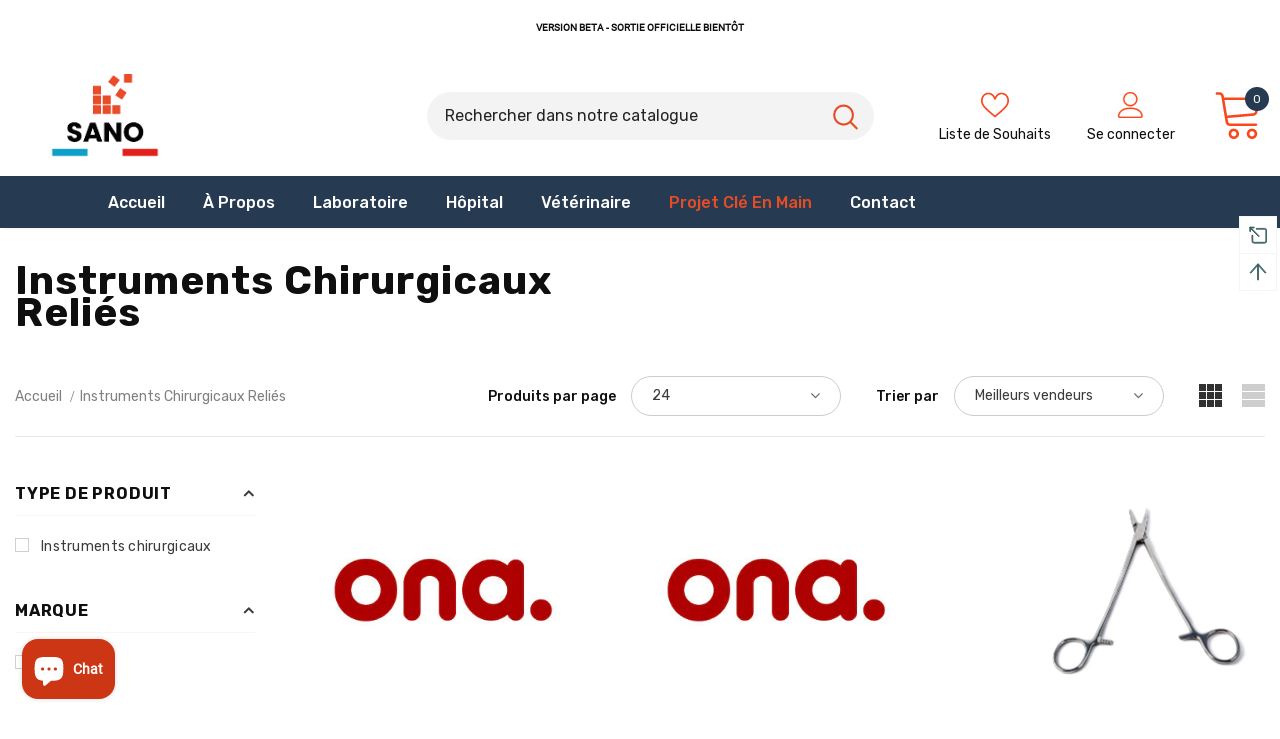

--- FILE ---
content_type: text/html; charset=utf-8
request_url: https://sanodistribution.com/collections/instruments-chirurgicaux-relies
body_size: 121801
content:
<!doctype html>
<!--[if lt IE 7]><html class="no-js lt-ie9 lt-ie8 lt-ie7" lang="en"> <![endif]-->
<!--[if IE 7]><html class="no-js lt-ie9 lt-ie8" lang="en"> <![endif]-->
<!--[if IE 8]><html class="no-js lt-ie9" lang="en"> <![endif]-->
<!--[if IE 9 ]><html class="ie9 no-js"> <![endif]-->
<!--[if (gt IE 9)|!(IE)]><!--> <html class="no-js"> <!--<![endif]-->
<head> 
    <script type="application/vnd.locksmith+json" data-locksmith>{"version":"v256","locked":true,"initialized":true,"scope":"collection","access_granted":false,"access_denied":true,"requires_customer":true,"manual_lock":true,"remote_lock":false,"has_timeout":false,"remote_rendered":null,"hide_resource":false,"hide_links_to_resource":false,"transparent":true,"locks":{"all":[395752],"opened":[]},"keys":[],"keys_signature":"90fec259df30277a5f1e79246e70a93545c49a4c8d1d71a7d039dd7530c19c6c","state":{"template":"collection","theme":151531553101,"product":null,"collection":"instruments-chirurgicaux-relies","page":null,"blog":null,"article":null,"app":null},"now":1770093483,"path":"\/collections\/instruments-chirurgicaux-relies","locale_root_url":"\/","canonical_url":"https:\/\/sanodistribution.com\/collections\/instruments-chirurgicaux-relies","customer_id":null,"customer_id_signature":"90fec259df30277a5f1e79246e70a93545c49a4c8d1d71a7d039dd7530c19c6c","cart":null}</script><script data-locksmith>!function(){undefined;!function(){var s=window.Locksmith={},e=document.querySelector('script[type="application/vnd.locksmith+json"]'),n=e&&e.innerHTML;if(s.state={},s.util={},s.loading=!1,n)try{s.state=JSON.parse(n)}catch(d){}if(document.addEventListener&&document.querySelector){var o,i,a,t=[76,79,67,75,83,77,73,84,72,49,49],c=function(){i=t.slice(0)},l="style",r=function(e){e&&27!==e.keyCode&&"click"!==e.type||(document.removeEventListener("keydown",r),document.removeEventListener("click",r),o&&document.body.removeChild(o),o=null)};c(),document.addEventListener("keyup",function(e){if(e.keyCode===i[0]){if(clearTimeout(a),i.shift(),0<i.length)return void(a=setTimeout(c,1e3));c(),r(),(o=document.createElement("div"))[l].width="50%",o[l].maxWidth="1000px",o[l].height="85%",o[l].border="1px rgba(0, 0, 0, 0.2) solid",o[l].background="rgba(255, 255, 255, 0.99)",o[l].borderRadius="4px",o[l].position="fixed",o[l].top="50%",o[l].left="50%",o[l].transform="translateY(-50%) translateX(-50%)",o[l].boxShadow="0 2px 5px rgba(0, 0, 0, 0.3), 0 0 100vh 100vw rgba(0, 0, 0, 0.5)",o[l].zIndex="2147483645";var t=document.createElement("textarea");t.value=JSON.stringify(JSON.parse(n),null,2),t[l].border="none",t[l].display="block",t[l].boxSizing="border-box",t[l].width="100%",t[l].height="100%",t[l].background="transparent",t[l].padding="22px",t[l].fontFamily="monospace",t[l].fontSize="14px",t[l].color="#333",t[l].resize="none",t[l].outline="none",t.readOnly=!0,o.appendChild(t),document.body.appendChild(o),t.addEventListener("click",function(e){e.stopImmediatePropagation()}),t.select(),document.addEventListener("keydown",r),document.addEventListener("click",r)}})}s.isEmbedded=-1!==window.location.search.indexOf("_ab=0&_fd=0&_sc=1"),s.path=s.state.path||window.location.pathname,s.basePath=s.state.locale_root_url.concat("/apps/locksmith").replace(/^\/\//,"/"),s.reloading=!1,s.util.console=window.console||{log:function(){},error:function(){}},s.util.makeUrl=function(e,t){var n,o=s.basePath+e,i=[],a=s.cache();for(n in a)i.push(n+"="+encodeURIComponent(a[n]));for(n in t)i.push(n+"="+encodeURIComponent(t[n]));return s.state.customer_id&&(i.push("customer_id="+encodeURIComponent(s.state.customer_id)),i.push("customer_id_signature="+encodeURIComponent(s.state.customer_id_signature))),o+=(-1===o.indexOf("?")?"?":"&")+i.join("&")},s._initializeCallbacks=[],s.on=function(e,t){if("initialize"!==e)throw'Locksmith.on() currently only supports the "initialize" event';s._initializeCallbacks.push(t)},s.initializeSession=function(e){if(!s.isEmbedded){var t=!1,n=!0,o=!0;(e=e||{}).silent&&(o=n=!(t=!0)),s.ping({silent:t,spinner:n,reload:o,callback:function(){s._initializeCallbacks.forEach(function(e){e()})}})}},s.cache=function(e){var t={};try{var n=function i(e){return(document.cookie.match("(^|; )"+e+"=([^;]*)")||0)[2]};t=JSON.parse(decodeURIComponent(n("locksmith-params")||"{}"))}catch(d){}if(e){for(var o in e)t[o]=e[o];document.cookie="locksmith-params=; expires=Thu, 01 Jan 1970 00:00:00 GMT; path=/",document.cookie="locksmith-params="+encodeURIComponent(JSON.stringify(t))+"; path=/"}return t},s.cache.cart=s.state.cart,s.cache.cartLastSaved=null,s.params=s.cache(),s.util.reload=function(){s.reloading=!0;try{window.location.href=window.location.href.replace(/#.*/,"")}catch(d){s.util.console.error("Preferred reload method failed",d),window.location.reload()}},s.cache.saveCart=function(e){if(!s.cache.cart||s.cache.cart===s.cache.cartLastSaved)return e?e():null;var t=s.cache.cartLastSaved;s.cache.cartLastSaved=s.cache.cart,fetch("/cart/update.js",{method:"POST",headers:{"Content-Type":"application/json",Accept:"application/json"},body:JSON.stringify({attributes:{locksmith:s.cache.cart}})}).then(function(e){if(!e.ok)throw new Error("Cart update failed: "+e.status);return e.json()}).then(function(){e&&e()})["catch"](function(e){if(s.cache.cartLastSaved=t,!s.reloading)throw e})},s.util.spinnerHTML='<style>body{background:#FFF}@keyframes spin{from{transform:rotate(0deg)}to{transform:rotate(360deg)}}#loading{display:flex;width:100%;height:50vh;color:#777;align-items:center;justify-content:center}#loading .spinner{display:block;animation:spin 600ms linear infinite;position:relative;width:50px;height:50px}#loading .spinner-ring{stroke:currentColor;stroke-dasharray:100%;stroke-width:2px;stroke-linecap:round;fill:none}</style><div id="loading"><div class="spinner"><svg width="100%" height="100%"><svg preserveAspectRatio="xMinYMin"><circle class="spinner-ring" cx="50%" cy="50%" r="45%"></circle></svg></svg></div></div>',s.util.clobberBody=function(e){document.body.innerHTML=e},s.util.clobberDocument=function(e){e.responseText&&(e=e.responseText),document.documentElement&&document.removeChild(document.documentElement);var t=document.open("text/html","replace");t.writeln(e),t.close(),setTimeout(function(){var e=t.querySelector("[autofocus]");e&&e.focus()},100)},s.util.serializeForm=function(e){if(e&&"FORM"===e.nodeName){var t,n,o={};for(t=e.elements.length-1;0<=t;t-=1)if(""!==e.elements[t].name)switch(e.elements[t].nodeName){case"INPUT":switch(e.elements[t].type){default:case"text":case"hidden":case"password":case"button":case"reset":case"submit":o[e.elements[t].name]=e.elements[t].value;break;case"checkbox":case"radio":e.elements[t].checked&&(o[e.elements[t].name]=e.elements[t].value);break;case"file":}break;case"TEXTAREA":o[e.elements[t].name]=e.elements[t].value;break;case"SELECT":switch(e.elements[t].type){case"select-one":o[e.elements[t].name]=e.elements[t].value;break;case"select-multiple":for(n=e.elements[t].options.length-1;0<=n;n-=1)e.elements[t].options[n].selected&&(o[e.elements[t].name]=e.elements[t].options[n].value)}break;case"BUTTON":switch(e.elements[t].type){case"reset":case"submit":case"button":o[e.elements[t].name]=e.elements[t].value}}return o}},s.util.on=function(e,a,s,t){t=t||document;var c="locksmith-"+e+a,n=function(e){var t=e.target,n=e.target.parentElement,o=t&&t.className&&(t.className.baseVal||t.className)||"",i=n&&n.className&&(n.className.baseVal||n.className)||"";("string"==typeof o&&-1!==o.split(/\s+/).indexOf(a)||"string"==typeof i&&-1!==i.split(/\s+/).indexOf(a))&&!e[c]&&(e[c]=!0,s(e))};t.attachEvent?t.attachEvent(e,n):t.addEventListener(e,n,!1)},s.util.enableActions=function(e){s.util.on("click","locksmith-action",function(e){e.preventDefault();var t=e.target;t.dataset.confirmWith&&!confirm(t.dataset.confirmWith)||(t.disabled=!0,t.innerText=t.dataset.disableWith,s.post("/action",t.dataset.locksmithParams,{spinner:!1,type:"text",success:function(e){(e=JSON.parse(e.responseText)).message&&alert(e.message),s.util.reload()}}))},e)},s.util.inject=function(e,t){var n=["data","locksmith","append"];if(-1!==t.indexOf(n.join("-"))){var o=document.createElement("div");o.innerHTML=t,e.appendChild(o)}else e.innerHTML=t;var i,a,s=e.querySelectorAll("script");for(a=0;a<s.length;++a){i=s[a];var c=document.createElement("script");if(i.type&&(c.type=i.type),i.src)c.src=i.src;else{var l=document.createTextNode(i.innerHTML);c.appendChild(l)}e.appendChild(c)}var r=e.querySelector("[autofocus]");r&&r.focus()},s.post=function(e,t,n){!1!==(n=n||{}).spinner&&s.util.clobberBody(s.util.spinnerHTML);var o={};n.container===document?(o.layout=1,n.success=function(e){s.util.clobberDocument(e)}):n.container&&(o.layout=0,n.success=function(e){var t=document.getElementById(n.container);s.util.inject(t,e),t.id===t.firstChild.id&&t.parentElement.replaceChild(t.firstChild,t)}),n.form_type&&(t.form_type=n.form_type),n.include_layout_classes!==undefined&&(t.include_layout_classes=n.include_layout_classes),n.lock_id!==undefined&&(t.lock_id=n.lock_id),s.loading=!0;var i=s.util.makeUrl(e,o),a="json"===n.type||"text"===n.type;fetch(i,{method:"POST",headers:{"Content-Type":"application/json",Accept:a?"application/json":"text/html"},body:JSON.stringify(t)}).then(function(e){if(!e.ok)throw new Error("Request failed: "+e.status);return e.text()}).then(function(e){var t=n.success||s.util.clobberDocument;t(a?{responseText:e}:e)})["catch"](function(e){if(!s.reloading)if("dashboard.weglot.com"!==window.location.host){if(!n.silent)throw alert("Something went wrong! Please refresh and try again."),e;console.error(e)}else console.error(e)})["finally"](function(){s.loading=!1})},s.postResource=function(e,t){e.path=s.path,e.search=window.location.search,e.state=s.state,e.passcode&&(e.passcode=e.passcode.trim()),e.email&&(e.email=e.email.trim()),e.state.cart=s.cache.cart,e.locksmith_json=s.jsonTag,e.locksmith_json_signature=s.jsonTagSignature,s.post("/resource",e,t)},s.ping=function(e){if(!s.isEmbedded){e=e||{};s.post("/ping",{path:s.path,search:window.location.search,state:s.state},{spinner:!!e.spinner,silent:"undefined"==typeof e.silent||e.silent,type:"text",success:function(e){e&&e.responseText?(e=JSON.parse(e.responseText)).messages&&0<e.messages.length&&s.showMessages(e.messages):console.error("[Locksmith] Invalid result in ping callback:",e)}})}},s.timeoutMonitor=function(){var e=s.cache.cart;s.ping({callback:function(){e!==s.cache.cart||setTimeout(function(){s.timeoutMonitor()},6e4)}})},s.showMessages=function(e){var t=document.createElement("div");t.style.position="fixed",t.style.left=0,t.style.right=0,t.style.bottom="-50px",t.style.opacity=0,t.style.background="#191919",t.style.color="#ddd",t.style.transition="bottom 0.2s, opacity 0.2s",t.style.zIndex=999999,t.innerHTML="        <style>          .locksmith-ab .locksmith-b { display: none; }          .locksmith-ab.toggled .locksmith-b { display: flex; }          .locksmith-ab.toggled .locksmith-a { display: none; }          .locksmith-flex { display: flex; flex-wrap: wrap; justify-content: space-between; align-items: center; padding: 10px 20px; }          .locksmith-message + .locksmith-message { border-top: 1px #555 solid; }          .locksmith-message a { color: inherit; font-weight: bold; }          .locksmith-message a:hover { color: inherit; opacity: 0.8; }          a.locksmith-ab-toggle { font-weight: inherit; text-decoration: underline; }          .locksmith-text { flex-grow: 1; }          .locksmith-cta { flex-grow: 0; text-align: right; }          .locksmith-cta button { transform: scale(0.8); transform-origin: left; }          .locksmith-cta > * { display: block; }          .locksmith-cta > * + * { margin-top: 10px; }          .locksmith-message a.locksmith-close { flex-grow: 0; text-decoration: none; margin-left: 15px; font-size: 30px; font-family: monospace; display: block; padding: 2px 10px; }                    @media screen and (max-width: 600px) {            .locksmith-wide-only { display: none !important; }            .locksmith-flex { padding: 0 15px; }            .locksmith-flex > * { margin-top: 5px; margin-bottom: 5px; }            .locksmith-cta { text-align: left; }          }                    @media screen and (min-width: 601px) {            .locksmith-narrow-only { display: none !important; }          }        </style>      "+e.map(function(e){return'<div class="locksmith-message">'+e+"</div>"}).join(""),document.body.appendChild(t),document.body.style.position="relative",document.body.parentElement.style.paddingBottom=t.offsetHeight+"px",setTimeout(function(){t.style.bottom=0,t.style.opacity=1},50),s.util.on("click","locksmith-ab-toggle",function(e){e.preventDefault();for(var t=e.target.parentElement;-1===t.className.split(" ").indexOf("locksmith-ab");)t=t.parentElement;-1!==t.className.split(" ").indexOf("toggled")?t.className=t.className.replace("toggled",""):t.className=t.className+" toggled"}),s.util.enableActions(t)}}()}();</script>
      <script data-locksmith>Locksmith.cache.cart=null</script>

  <script data-locksmith>Locksmith.jsonTag="{\"version\":\"v256\",\"locked\":true,\"initialized\":true,\"scope\":\"collection\",\"access_granted\":false,\"access_denied\":true,\"requires_customer\":true,\"manual_lock\":true,\"remote_lock\":false,\"has_timeout\":false,\"remote_rendered\":null,\"hide_resource\":false,\"hide_links_to_resource\":false,\"transparent\":true,\"locks\":{\"all\":[395752],\"opened\":[]},\"keys\":[],\"keys_signature\":\"90fec259df30277a5f1e79246e70a93545c49a4c8d1d71a7d039dd7530c19c6c\",\"state\":{\"template\":\"collection\",\"theme\":151531553101,\"product\":null,\"collection\":\"instruments-chirurgicaux-relies\",\"page\":null,\"blog\":null,\"article\":null,\"app\":null},\"now\":1770093483,\"path\":\"\\\/collections\\\/instruments-chirurgicaux-relies\",\"locale_root_url\":\"\\\/\",\"canonical_url\":\"https:\\\/\\\/sanodistribution.com\\\/collections\\\/instruments-chirurgicaux-relies\",\"customer_id\":null,\"customer_id_signature\":\"90fec259df30277a5f1e79246e70a93545c49a4c8d1d71a7d039dd7530c19c6c\",\"cart\":null}";Locksmith.jsonTagSignature="c4e2c9220b7e586f40b1bed9b82dbcf2c81656a189ec04f5f3519473a5aa3361"</script>
    <script src='//sanodistribution.com/cdn/shop/t/95/assets/easy_quote_sealapps.js?v=98344077847867873881690882470' defer='defer' ></script> 
    <script id='quote_product_variants' type='application/json'>
        null
    </script>
    <script id='quote_product_selected_or_first_available_variant' type='application/json'>
        null
    </script>
    <script id='quote_product_current_id' type='application/json'>
            null
    </script>
  <!-- Global site tag (gtag.js) - Google Analytics -->
<script async src="https://www.googletagmanager.com/gtag/js?id=G-MBH9E54XCN"></script>
<script>
  window.dataLayer = window.dataLayer || [];
  function gtag(){dataLayer.push(arguments);}
  gtag('js', new Date());

  gtag('config', 'G-MBH9E54XCN');
</script>
  
  

  <!-- Basic page needs ================================================== -->
  <meta charset="utf-8">
  <meta http-equiv="X-UA-Compatible" content="IE=edge,chrome=1">
	
  <!-- Title and description ================================================== -->
   
  <title>
    Instruments chirurgicaux reliés
    
    

     &ndash; 
    Sano Distribution
    
  </title>
  

  

  <!-- Product meta ================================================== -->
  

  <meta property="og:url" content="https://sanodistribution.com/collections/instruments-chirurgicaux-relies">
  <meta property="og:site_name" content="Sano Distribution">
  <!-- /snippets/twitter-card.liquid -->









  <!-- Helpers ================================================== -->
  <link rel="canonical" href="https://sanodistribution.com/collections/instruments-chirurgicaux-relies">
  <link canonical-shop-url="https://sanodistribution.com/">
  <meta name="viewport" content="width=device-width,initial-scale=1">
  <link rel="preload" href="//sanodistribution.com/cdn/shop/t/95/assets/vendor.min.css?v=72559489221033970801690882470" as="style">
  <link rel="preload" href="//sanodistribution.com/cdn/shop/t/95/assets/theme-styles.css?v=89008247818938292831693469256" as="style">
  <link rel="preload" href="//sanodistribution.com/cdn/shop/t/95/assets/theme-styles-responsive.css?v=114500143725406152651690882470" as="style">
  <link rel="preload" href="//sanodistribution.com/cdn/shop/t/95/assets/theme-settings.css?v=90121977301798042781690882470" as="style">
  <link rel="preload" href="//sanodistribution.com/cdn/shop/t/95/assets/header-05.css?v=180687859257110468381690882470" as="style">
  <link rel="preload" href="//sanodistribution.com/cdn/shop/t/95/assets/header-06.css?v=18964610710003997541690882470" as="style">
  <link rel="preload" href="//sanodistribution.com/cdn/shop/t/95/assets/header-07.css?v=100353581849455261521690882470" as="style">
  <link rel="preload" href="//sanodistribution.com/cdn/shop/t/95/assets/header-08.css?v=178677074732157589921690882470" as="style">
  <link rel="preload" href="//sanodistribution.com/cdn/shop/t/95/assets/footer-06.css?v=132629616272968652451690882470" as="style">
  <link rel="preload" href="//sanodistribution.com/cdn/shop/t/95/assets/footer-07.css?v=19457261069086938391690882470" as="style">
  <link rel="preload" href="//sanodistribution.com/cdn/shop/t/95/assets/footer-08.css?v=17161311055609253561690882470" as="style">
  <link rel="preload" href="//sanodistribution.com/cdn/shop/t/95/assets/footer-09.css?v=31723816694365087181690882470" as="style">
  <link rel="preload" href="//sanodistribution.com/cdn/shop/t/95/assets/product-skin.css?v=60629851994382655031690882470" as="style">
  <link rel="preload" href="//sanodistribution.com/cdn/shop/t/95/assets/layout_style_1170.css?v=175837568721092489071690882470" as="style">
  <link rel="preload" href="//sanodistribution.com/cdn/shop/t/95/assets/layout_style_fullwidth.css?v=139908533630461757151690882470" as="style">
  <link rel="preload" href="//sanodistribution.com/cdn/shop/t/95/assets/layout_style_flower.css?v=46301794337413993831690882470" as="style">
  <link rel="preload" href="//sanodistribution.com/cdn/shop/t/95/assets/layout_style_suppermarket.css?v=107297122562095068311690882470" as="style">
  <link rel="preload" href="//sanodistribution.com/cdn/shop/t/95/assets/layout_style_surfup.css?v=6333508663724808751690882470" as="style">
  <link rel="preload" href="//sanodistribution.com/cdn/shop/t/95/assets/product-supermarket.css?v=26603285630226835431690882470" as="style">
  <link rel="preload" href="//sanodistribution.com/cdn/shop/t/95/assets/jquery.min.js?v=56888366816115934351690882470" as="script">
  <!-- Favicon -->
  
  <link rel="shortcut icon" href="//sanodistribution.com/cdn/shop/files/Asset_6_32x32.png?v=1667818544" type="image/png">
  
  
  <!-- Styles -->
  <style>
    
@import url('https://fonts.googleapis.com/css?family=Rubik:300,300i,400,400i,500,500i,600,600i,700,700i,800,800i&display=swap');
			    

          
@import url('https://fonts.googleapis.com/css?family=Poppins:300,300i,400,400i,500,500i,600,600i,700,700i,800,800i&display=swap');
			        
          
    
    :root {
      --font_size: 14px;
      --font_size_minus1: 13px;
      --font_size_minus2: 12px;
      --font_size_minus3: 11px;
      --font_size_minus4: 10px;
      --font_size_plus1: 15px;
      --font_size_plus2: 16px;
      --font_size_plus3: 17px;
      --font_size_plus4: 18px;
      --font_size_plus5: 19px;
      --font_size_plus6: 20px;
      --font_size_plus7: 21px;
      --font_size_plus8: 22px;
      --font_size_plus9: 23px;
      --font_size_plus10: 24px;
      --font_size_plus11: 25px;
      --font_size_plus12: 26px;
      --font_size_plus13: 27px;
      --font_size_plus14: 28px;
      --font_size_plus15: 29px;
      --font_size_plus16: 30px;
      --font_size_plus18: 32px;
      --font_size_plus21: 35px;
      --font_size_plus22: 36px;
      --font_size_plus23: 37px;
      --font_size_plus24: 38px;
      --font_size_plus29: 43px;
      --font_size_plus33: 47px;
      --font_size_plus34: 48px;

	  --fonts_name: Rubik;
	  --fonts_name_2: Poppins;

      /* Color */
      --body_bg: #ffffff;
      --body_color: #3c3c3c;
      --link_color: #0a6cdc;
      --link_color_hover: #232323;

      /* Breadcrumb */
      --breadcrumb_color : #808080;
      --breadcrumb_text_transform : capitalize;

      /* Header and Title */
      --page_title_font_size: 20px;
      --page_title_font_size_minus4: 16px;
      --page_title_font_size_minus6: 14px;
      --page_title_font_size_plus5: 25px;
      --page_title_color: #0f0f0f;
      --page_title_text_align : left;

      /* Product  */
      --product_name_font_size: 16px;
      --product_name_line_height: 26px;
      --product_text_transform: none;
      --product_name_font_weight: 400;
      --product_name_text_align: center;
      --product_vendor_text_transform: none;
      --product_vendor_font_weight: 500;
      --product_vendor_font_size: 14px;

      --color_title_pr: #202020;
      --color_title_pr_hover: #202020;
      --color_vendor : #202020;
      --sale_text : #e10600;
      --bg_sale : #ffd8d7;
      --custom_label_text : #fd9427;
      --custom_label_bg : #feedbd;
      --bundle_label_text : #43b200;
      --bundle_label_bg : #d7ffd2;
      --new_label_text : #0a6cdc;
      --new_label_bg : #d2e7ff;
      --new_label_border : #d2e7ff;
      --sold_out_text : #505050;
      --bg_sold_out : #e7e7e7;
      --color_price: #202020;
      --color_price_sale: #000000;
      --color_compare_price: #505050;
      --color_compare_product: rgba(0,0,0,0);
      
        --color_quick_view: #202020;
        --bg_quick_view: #ffffff;
      
      --border_quick_view: rgba(0,0,0,0);
      --color_wishlist: #202020;
      --bg_wishlist: rgba(0,0,0,0);
      --border_wishlist: rgba(0,0,0,0);
      --bg_wishlist_active: #0a6cdc;

      /* Button 1 */
      --background_1: #ffffff;
      --color_1 : #263b52;
      --border_1 : #263b52;

      /* Button 2 */
      --background_2: #263b52;
      --color_2 : #ffffff;
      --border_2 : #263b52;

      /* Button 3 */
      --background_3: #ffffff;
      --color_3 : #e94b28;
      --border_3 : #263b52;

      /* Button Add To Cart */
      --color_add_to_cart : #fff;
      --border_add_to_cart : #0a6cdc;
      --background_add_to_cart : #0a6cdc;

      --color_add_to_cart_hover : #0a3785;
      --border_add_to_cart_hover : #0a3785;
      --background_add_to_cart_hover : #fff;


      /* Button */
      
        --button_font_family: Poppins;
      
      --button_font_size: px;
      --button_font_weight: ;
      --button_border_radius: px;
      --button_border_width: px;
      --button_border_style: ;
      --button_text_align: ;
      --button_text_transform: ;
      --button_letter_spacing: ;
      --button_padding_top: px;
      --button_padding_bottom: px;
      --button_padding_left: px;
      --button_padding_right: px;

      

      /* Border Color */
      --border_widget_title : #e0e0e0;
      --border_color_1 : #ebebeb;
      --border_color_2: #e7e7e7;
      --border_page_title: #eaeaea;
      --border_input: #cbcbcb;
      --border_checkbox: #d0d0d0;
      --border_dropdown: #dadada;
      --border_bt_sidebar : #f6f6f6;
      --color_icon_drop: #6b6b6b;

      
          --color_ipt: #3c3c3c;
        

      
      --color_slick_arrow: #212121;
      --color_border_slick_arrow: #505050;
      --color_bg_slick_arrow: #ffffff;
      

      /*color Mobile*/

      --color_menu_mb: #e94b28;
      --color_menu_level3: #202020;

      /* Mixin ================= */
      
          --padding_btn: 14px 15px 12px !important;
          --padding_btn_bundle: 14px 15px 12px;
          --padding_btn_qv_add_to_cart: 14px 15px 12px;
          --font_size_btn: var(--font_size);
          --letter_spacing_btn: 0;
      

      
      
          --color-price-box: var(--color_compare_price);
      

      --color_review: #edebf7;
      --color_review_empty: #cccccc;

      --border-product-image: #e6e6e6;

      
      --border-radius-17: 17px;
      --border-radius-50: 50%;
      
    }
</style>
  <link href="//sanodistribution.com/cdn/shop/t/95/assets/vendor.min.css?v=72559489221033970801690882470" rel="stylesheet" type="text/css" media="all" />
<link href="//sanodistribution.com/cdn/shop/t/95/assets/theme-styles.css?v=89008247818938292831693469256" rel="stylesheet" type="text/css" media="all" />
<link href="//sanodistribution.com/cdn/shop/t/95/assets/theme-styles-responsive.css?v=114500143725406152651690882470" rel="stylesheet" type="text/css" media="all" />
<link href="//sanodistribution.com/cdn/shop/t/95/assets/theme-settings.css?v=90121977301798042781690882470" rel="stylesheet" type="text/css" media="all" />
<link href="//sanodistribution.com/cdn/shop/t/95/assets/Custom-product-image-size.css?v=108995374282073974631690882470" rel="stylesheet" type="text/css" media="all" />
<link href="//sanodistribution.com/cdn/shop/t/95/assets/custom.css?v=51798772391091683381690882470" rel="stylesheet" type="text/css" media="all" />










	<link href="//sanodistribution.com/cdn/shop/t/95/assets/header-08.css?v=178677074732157589921690882470" rel="stylesheet" type="text/css" media="all" />









	<link href="//sanodistribution.com/cdn/shop/t/95/assets/footer-09.css?v=31723816694365087181690882470" rel="stylesheet" type="text/css" media="all" />





	<link href="//sanodistribution.com/cdn/shop/t/95/assets/product-supermarket.css?v=26603285630226835431690882470" rel="stylesheet" type="text/css" media="all" />





	<link href="//sanodistribution.com/cdn/shop/t/95/assets/category-supermarket.css?v=101059380243023040721690882470" rel="stylesheet" type="text/css" media="all" />







	<link href="//sanodistribution.com/cdn/shop/t/95/assets/layout_style_suppermarket.css?v=107297122562095068311690882470" rel="stylesheet" type="text/css" media="all" />




  
   <!-- Scripts -->
  <script src="//sanodistribution.com/cdn/shop/t/95/assets/jquery.min.js?v=56888366816115934351690882470" type="text/javascript"></script>
<script src="//sanodistribution.com/cdn/shop/t/95/assets/jquery-cookie.min.js?v=72365755745404048181690882470" type="text/javascript"></script>
<script src="//sanodistribution.com/cdn/shop/t/95/assets/lazysizes.min.js?v=84414966064882348651690882470" type="text/javascript"></script>

<script>
  	window.lazySizesConfig = window.lazySizesConfig || {};
    lazySizesConfig.loadMode = 1;
    window.lazySizesConfig.init = false;
    lazySizes.init();
  
    window.ajax_cart = "upsell";
    window.money_format = "€{{amount_with_comma_separator}}";//"€{{amount_with_comma_separator}} EUR";
    window.shop_currency = "EUR";
    window.show_multiple_currencies = false;
    window.use_color_swatch = true;
    window.product_variant_name = false;
        window.color_swatch_style = "normal";
    window.enable_sidebar_multiple_choice = true;
    window.file_url = "//sanodistribution.com/cdn/shop/files/?v=10542";
    window.asset_url = "";
    window.router = "";
    window.swatch_recently = "color, couleur";
    window.label_sale = "label_sale";
    window.layout_style = "layout_style_suppermarket";
    window.layout_home = "";
    window.product_style = "supermarket";
    window.category_style = "supermarket";
    window.layout_body = "custom_width";
        
    window.inventory_text = {
        in_stock: "En stock",
        many_in_stock: "Nombreux en stock",
        out_of_stock: "Hors stock",
        add_to_cart: "Ajouter au panier",
        add_all_to_cart: "Ajouter au Panier",
        sold_out: "Épuisé",
        select_options : "Sélectionner les options",
        unavailable: "Non disponible",
        view_all_collection: "Voir Tout",
        no_more_product: "Plus de produits",
        show_options: "Montrer les Variantes",
        hide_options: "Cacher les Variantes",
        adding : "Ajouter",
        thank_you : "Merci",
        add_more : "Ajouter Plus",
        cart_feedback : "Ajouté",
        add_wishlist : "Ajouter à la Liste de Souhait",
        remove_wishlist : "Enlever de la Liste de Souhait",
        add_wishlist_1 : "Ajouter à la Liste de Souhait",
        remove_wishlist_1 : "Enlever de la Liste de Souhait",
        previous: "Prèc",
        next: "Suiv",
      	pre_order : "Ajouter au Panier",
        hotStock: "Dépêchez-vous ! Il n\u0026#39;en reste plus que [inventory]",
        view_more: "Voir Tout",
        view_less : "Voir Moins",
        show_more: "Voir Plus",
        show_less : "Voir Moins",
        days : "Jours",
        hours : "Heures",
        mins : "Mins",
        secs : "Secs",

        customlabel: "Étiquette personnalisée",
        newlabel: "Nouveau",
        salelabel: "Vente",
        soldoutlabel: "Épuisé",
        bundlelabel: "Pack",

        message_compare : "Vous devez sélectionner au moins 2 produits pour comparer !",
        message_iscart : "est ajouté à votre panier.",

        add_compare : "Comparer",
        remove_compare : "Comparer",
        remove: "Retirer",
        warning_quantity: "Quantité Maximale",
    };
    window.multi_lang = false;
    window.infinity_scroll_feature = false;
    window.newsletter_popup = true;
    window.hidden_newsletter = true;
    window.option_ptoduct1 = "size";
    window.option_ptoduct2 = "color";
    window.option_ptoduct3 = "option 3"

    /* Free Shipping Message */
    window.free_shipping_color1 = "#f44336";  
    window.free_shipping_color2 = "#ff9800";
    window.free_shipping_color3 = "#69c69c";
    window.free_shipping_price = 800;
    window.free_shipping_text = {
        free_shipping_message_1: "Vous bénéficiez de la livraison gratuite !",
        free_shipping_message_2:"Seulement",
        free_shipping_message_3: "loin de",
        free_shipping_message_4: "livraison gratuite",
        free_shipping_1: "Gratuit",
        free_shipping_2: "À déterminer",
    }

</script>

  <!-- Header hook for plugins ================================ -->
  <script>window.performance && window.performance.mark && window.performance.mark('shopify.content_for_header.start');</script><meta id="shopify-digital-wallet" name="shopify-digital-wallet" content="/57332564148/digital_wallets/dialog">
<link rel="alternate" type="application/atom+xml" title="Feed" href="/collections/instruments-chirurgicaux-relies" />
<link href="https://sanodistribution.com/collections/instruments-chirurgicaux-relies">
<script async="async" src="/checkouts/internal/preloads.js?locale=fr-FR"></script>
<script id="shopify-features" type="application/json">{"accessToken":"75e548d0593ffadd515412584a0b3344","betas":["rich-media-storefront-analytics"],"domain":"sanodistribution.com","predictiveSearch":true,"shopId":57332564148,"locale":"fr"}</script>
<script>var Shopify = Shopify || {};
Shopify.shop = "medlabo.myshopify.com";
Shopify.locale = "fr";
Shopify.currency = {"active":"EUR","rate":"1.0"};
Shopify.country = "FR";
Shopify.theme = {"name":"Copie de Avant que je crée nouveau metafield ","id":151531553101,"schema_name":"Ella","schema_version":"5.0.9","theme_store_id":null,"role":"main"};
Shopify.theme.handle = "null";
Shopify.theme.style = {"id":null,"handle":null};
Shopify.cdnHost = "sanodistribution.com/cdn";
Shopify.routes = Shopify.routes || {};
Shopify.routes.root = "/";</script>
<script type="module">!function(o){(o.Shopify=o.Shopify||{}).modules=!0}(window);</script>
<script>!function(o){function n(){var o=[];function n(){o.push(Array.prototype.slice.apply(arguments))}return n.q=o,n}var t=o.Shopify=o.Shopify||{};t.loadFeatures=n(),t.autoloadFeatures=n()}(window);</script>
<script id="shop-js-analytics" type="application/json">{"pageType":"collection"}</script>
<script defer="defer" async type="module" src="//sanodistribution.com/cdn/shopifycloud/shop-js/modules/v2/client.init-shop-cart-sync_Lpn8ZOi5.fr.esm.js"></script>
<script defer="defer" async type="module" src="//sanodistribution.com/cdn/shopifycloud/shop-js/modules/v2/chunk.common_X4Hu3kma.esm.js"></script>
<script defer="defer" async type="module" src="//sanodistribution.com/cdn/shopifycloud/shop-js/modules/v2/chunk.modal_BV0V5IrV.esm.js"></script>
<script type="module">
  await import("//sanodistribution.com/cdn/shopifycloud/shop-js/modules/v2/client.init-shop-cart-sync_Lpn8ZOi5.fr.esm.js");
await import("//sanodistribution.com/cdn/shopifycloud/shop-js/modules/v2/chunk.common_X4Hu3kma.esm.js");
await import("//sanodistribution.com/cdn/shopifycloud/shop-js/modules/v2/chunk.modal_BV0V5IrV.esm.js");

  window.Shopify.SignInWithShop?.initShopCartSync?.({"fedCMEnabled":true,"windoidEnabled":true});

</script>
<script id="__st">var __st={"a":57332564148,"offset":3600,"reqid":"2d9148df-e89d-469b-a8f4-a742c5eeae57-1770093482","pageurl":"sanodistribution.com\/collections\/instruments-chirurgicaux-relies","u":"2c534e2df25c","p":"collection","rtyp":"collection","rid":604074148173};</script>
<script>window.ShopifyPaypalV4VisibilityTracking = true;</script>
<script id="captcha-bootstrap">!function(){'use strict';const t='contact',e='account',n='new_comment',o=[[t,t],['blogs',n],['comments',n],[t,'customer']],c=[[e,'customer_login'],[e,'guest_login'],[e,'recover_customer_password'],[e,'create_customer']],r=t=>t.map((([t,e])=>`form[action*='/${t}']:not([data-nocaptcha='true']) input[name='form_type'][value='${e}']`)).join(','),a=t=>()=>t?[...document.querySelectorAll(t)].map((t=>t.form)):[];function s(){const t=[...o],e=r(t);return a(e)}const i='password',u='form_key',d=['recaptcha-v3-token','g-recaptcha-response','h-captcha-response',i],f=()=>{try{return window.sessionStorage}catch{return}},m='__shopify_v',_=t=>t.elements[u];function p(t,e,n=!1){try{const o=window.sessionStorage,c=JSON.parse(o.getItem(e)),{data:r}=function(t){const{data:e,action:n}=t;return t[m]||n?{data:e,action:n}:{data:t,action:n}}(c);for(const[e,n]of Object.entries(r))t.elements[e]&&(t.elements[e].value=n);n&&o.removeItem(e)}catch(o){console.error('form repopulation failed',{error:o})}}const l='form_type',E='cptcha';function T(t){t.dataset[E]=!0}const w=window,h=w.document,L='Shopify',v='ce_forms',y='captcha';let A=!1;((t,e)=>{const n=(g='f06e6c50-85a8-45c8-87d0-21a2b65856fe',I='https://cdn.shopify.com/shopifycloud/storefront-forms-hcaptcha/ce_storefront_forms_captcha_hcaptcha.v1.5.2.iife.js',D={infoText:'Protégé par hCaptcha',privacyText:'Confidentialité',termsText:'Conditions'},(t,e,n)=>{const o=w[L][v],c=o.bindForm;if(c)return c(t,g,e,D).then(n);var r;o.q.push([[t,g,e,D],n]),r=I,A||(h.body.append(Object.assign(h.createElement('script'),{id:'captcha-provider',async:!0,src:r})),A=!0)});var g,I,D;w[L]=w[L]||{},w[L][v]=w[L][v]||{},w[L][v].q=[],w[L][y]=w[L][y]||{},w[L][y].protect=function(t,e){n(t,void 0,e),T(t)},Object.freeze(w[L][y]),function(t,e,n,w,h,L){const[v,y,A,g]=function(t,e,n){const i=e?o:[],u=t?c:[],d=[...i,...u],f=r(d),m=r(i),_=r(d.filter((([t,e])=>n.includes(e))));return[a(f),a(m),a(_),s()]}(w,h,L),I=t=>{const e=t.target;return e instanceof HTMLFormElement?e:e&&e.form},D=t=>v().includes(t);t.addEventListener('submit',(t=>{const e=I(t);if(!e)return;const n=D(e)&&!e.dataset.hcaptchaBound&&!e.dataset.recaptchaBound,o=_(e),c=g().includes(e)&&(!o||!o.value);(n||c)&&t.preventDefault(),c&&!n&&(function(t){try{if(!f())return;!function(t){const e=f();if(!e)return;const n=_(t);if(!n)return;const o=n.value;o&&e.removeItem(o)}(t);const e=Array.from(Array(32),(()=>Math.random().toString(36)[2])).join('');!function(t,e){_(t)||t.append(Object.assign(document.createElement('input'),{type:'hidden',name:u})),t.elements[u].value=e}(t,e),function(t,e){const n=f();if(!n)return;const o=[...t.querySelectorAll(`input[type='${i}']`)].map((({name:t})=>t)),c=[...d,...o],r={};for(const[a,s]of new FormData(t).entries())c.includes(a)||(r[a]=s);n.setItem(e,JSON.stringify({[m]:1,action:t.action,data:r}))}(t,e)}catch(e){console.error('failed to persist form',e)}}(e),e.submit())}));const S=(t,e)=>{t&&!t.dataset[E]&&(n(t,e.some((e=>e===t))),T(t))};for(const o of['focusin','change'])t.addEventListener(o,(t=>{const e=I(t);D(e)&&S(e,y())}));const B=e.get('form_key'),M=e.get(l),P=B&&M;t.addEventListener('DOMContentLoaded',(()=>{const t=y();if(P)for(const e of t)e.elements[l].value===M&&p(e,B);[...new Set([...A(),...v().filter((t=>'true'===t.dataset.shopifyCaptcha))])].forEach((e=>S(e,t)))}))}(h,new URLSearchParams(w.location.search),n,t,e,['guest_login'])})(!0,!0)}();</script>
<script integrity="sha256-4kQ18oKyAcykRKYeNunJcIwy7WH5gtpwJnB7kiuLZ1E=" data-source-attribution="shopify.loadfeatures" defer="defer" src="//sanodistribution.com/cdn/shopifycloud/storefront/assets/storefront/load_feature-a0a9edcb.js" crossorigin="anonymous"></script>
<script data-source-attribution="shopify.dynamic_checkout.dynamic.init">var Shopify=Shopify||{};Shopify.PaymentButton=Shopify.PaymentButton||{isStorefrontPortableWallets:!0,init:function(){window.Shopify.PaymentButton.init=function(){};var t=document.createElement("script");t.src="https://sanodistribution.com/cdn/shopifycloud/portable-wallets/latest/portable-wallets.fr.js",t.type="module",document.head.appendChild(t)}};
</script>
<script data-source-attribution="shopify.dynamic_checkout.buyer_consent">
  function portableWalletsHideBuyerConsent(e){var t=document.getElementById("shopify-buyer-consent"),n=document.getElementById("shopify-subscription-policy-button");t&&n&&(t.classList.add("hidden"),t.setAttribute("aria-hidden","true"),n.removeEventListener("click",e))}function portableWalletsShowBuyerConsent(e){var t=document.getElementById("shopify-buyer-consent"),n=document.getElementById("shopify-subscription-policy-button");t&&n&&(t.classList.remove("hidden"),t.removeAttribute("aria-hidden"),n.addEventListener("click",e))}window.Shopify?.PaymentButton&&(window.Shopify.PaymentButton.hideBuyerConsent=portableWalletsHideBuyerConsent,window.Shopify.PaymentButton.showBuyerConsent=portableWalletsShowBuyerConsent);
</script>
<script data-source-attribution="shopify.dynamic_checkout.cart.bootstrap">document.addEventListener("DOMContentLoaded",(function(){function t(){return document.querySelector("shopify-accelerated-checkout-cart, shopify-accelerated-checkout")}if(t())Shopify.PaymentButton.init();else{new MutationObserver((function(e,n){t()&&(Shopify.PaymentButton.init(),n.disconnect())})).observe(document.body,{childList:!0,subtree:!0})}}));
</script>

<script>window.performance && window.performance.mark && window.performance.mark('shopify.content_for_header.end');</script>

  <!--[if lt IE 9]>
  <script src="//html5shiv.googlecode.com/svn/trunk/html5.js" type="text/javascript"></script>
  <![endif]-->

  
  
  

  <script>

    Shopify.productOptionsMap = {};
    Shopify.quickViewOptionsMap = {};

    Shopify.updateOptionsInSelector = function(selectorIndex, wrapperSlt) {
        Shopify.optionsMap = wrapperSlt === '.product' ? Shopify.productOptionsMap : Shopify.quickViewOptionsMap;

        switch (selectorIndex) {
            case 0:
                var key = 'root';
                var selector = $(wrapperSlt + ' .single-option-selector:eq(0)');
                break;
            case 1:
                var key = $(wrapperSlt + ' .single-option-selector:eq(0)').val();
                var selector = $(wrapperSlt + ' .single-option-selector:eq(1)');
                break;
            case 2:
                var key = $(wrapperSlt + ' .single-option-selector:eq(0)').val();
                key += ' / ' + $(wrapperSlt + ' .single-option-selector:eq(1)').val();
                var selector = $(wrapperSlt + ' .single-option-selector:eq(2)');
        }

        var initialValue = selector.val();
        selector.empty();

        var availableOptions = Shopify.optionsMap[key];

        if (availableOptions && availableOptions.length) {
            for (var i = 0; i < availableOptions.length; i++) {
                var option = availableOptions[i].replace('-sold-out','');
                var newOption = $('<option></option>').val(option).html(option);

                selector.append(newOption);
            }

            $(wrapperSlt + ' .swatch[data-option-index="' + selectorIndex + '"] .swatch-element').each(function() {
                // debugger;
                if ($.inArray($(this).attr('data-value'), availableOptions) !== -1) {
                    $(this).addClass('available').removeClass('soldout').find(':radio').prop('disabled',false).prop('checked',true);
                }
                else {
                    if ($.inArray($(this).attr('data-value') + '-sold-out', availableOptions) !== -1) {
                        $(this).addClass('available').addClass('soldout').find(':radio').prop('disabled',false).prop('checked',true);
                    } else {
                        $(this).removeClass('available').addClass('soldout').find(':radio').prop('disabled',true).prop('checked',false);
                    }
                    
                }
            });

            if ($.inArray(initialValue, availableOptions) !== -1) {
                selector.val(initialValue);
            }

            selector.trigger('change');
        };
    };

    Shopify.linkOptionSelectors = function(product, wrapperSlt, check) {
        // Building our mapping object.
        Shopify.optionsMap = wrapperSlt === '.product' ? Shopify.productOptionsMap : Shopify.quickViewOptionsMap;
        var arr_1= [],
            arr_2= [],
            arr_3= [];

        Shopify.optionsMap['root'] == [];
        for (var i = 0; i < product.variants.length; i++) {
            var variant = product.variants[i];
            if (variant) {
                var key1 = variant.option1;
                var key2 = variant.option1 + ' / ' + variant.option2;
                Shopify.optionsMap[key1] = [];
                Shopify.optionsMap[key2] = [];
            }
        }
        for (var i = 0; i < product.variants.length; i++) {
            var variant = product.variants[i];
            if (variant) {
                if (window.use_color_swatch) {
                    if (variant.available) {
                        // Gathering values for the 1st drop-down.
                        Shopify.optionsMap['root'] = Shopify.optionsMap['root'] || [];

                        // if ($.inArray(variant.option1 + '-sold-out', Shopify.optionsMap['root']) !== -1) {
                        //     Shopify.optionsMap['root'].pop();
                        // } 

                        arr_1.push(variant.option1);
                        arr_1 = $.unique(arr_1);

                        Shopify.optionsMap['root'].push(variant.option1);

                        Shopify.optionsMap['root'] = Shopify.uniq(Shopify.optionsMap['root']);

                        // Gathering values for the 2nd drop-down.
                        if (product.options.length > 1) {
                        var key = variant.option1;
                            Shopify.optionsMap[key] = Shopify.optionsMap[key] || [];
                            // if ($.inArray(variant.option2 + '-sold-out', Shopify.optionsMap[key]) !== -1) {
                            //     Shopify.optionsMap[key].pop();
                            // } 
                            Shopify.optionsMap[key].push(variant.option2);
                            if ($.inArray(variant.option2, arr_2) === -1) {
                                arr_2.push(variant.option2);
                                arr_2 = $.unique(arr_2);
                            }
                            Shopify.optionsMap[key] = Shopify.uniq(Shopify.optionsMap[key]);
                        }

                        // Gathering values for the 3rd drop-down.
                        if (product.options.length === 3) {
                            var key = variant.option1 + ' / ' + variant.option2;
                            Shopify.optionsMap[key] = Shopify.optionsMap[key] || [];
                            Shopify.optionsMap[key].push(variant.option3);

                            if ($.inArray(variant.option3, arr_3) === -1) {
                                arr_3.push(variant.option3);
                                arr_3 = $.unique(arr_3);
                            }
                            
                            Shopify.optionsMap[key] = Shopify.uniq(Shopify.optionsMap[key]);
                        }
                    } else {
                        // Gathering values for the 1st drop-down.
                        Shopify.optionsMap['root'] = Shopify.optionsMap['root'] || [];
                        if ($.inArray(variant.option1, arr_1) === -1) {
                            Shopify.optionsMap['root'].push(variant.option1 + '-sold-out');
                        }
                        
                        Shopify.optionsMap['root'] = Shopify.uniq(Shopify.optionsMap['root']);

                        // Gathering values for the 2nd drop-down.
                        if (product.options.length > 1) {
                            var key = variant.option1;
                            Shopify.optionsMap[key] = Shopify.optionsMap[key] || [];
                            // Shopify.optionsMap[key].push(variant.option2);

                            // if ($.inArray(variant.option2, arr_2) === -1) {
                                Shopify.optionsMap[key].push(variant.option2 + '-sold-out');
                            // }
                            
                            Shopify.optionsMap[key] = Shopify.uniq(Shopify.optionsMap[key]);
                        }

                        // Gathering values for the 3rd drop-down.
                        if (product.options.length === 3) {
                            var key = variant.option1 + ' / ' + variant.option2;
                            Shopify.optionsMap[key] = Shopify.optionsMap[key] || [];
//                             if ($.inArray(variant.option3, arr_3) === -1) {
                                Shopify.optionsMap[key].push(variant.option3 + '-sold-out');
//                             }
                            Shopify.optionsMap[key] = Shopify.uniq(Shopify.optionsMap[key]);
                        }

                    }
                } else {
                    // Gathering values for the 1st drop-down.
                    if (check) {
                        if (variant.available) {
                            Shopify.optionsMap['root'] = Shopify.optionsMap['root'] || [];
                            Shopify.optionsMap['root'].push(variant.option1);
                            Shopify.optionsMap['root'] = Shopify.uniq(Shopify.optionsMap['root']);

                            // Gathering values for the 2nd drop-down.
                            if (product.options.length > 1) {
                            var key = variant.option1;
                                Shopify.optionsMap[key] = Shopify.optionsMap[key] || [];
                                Shopify.optionsMap[key].push(variant.option2);
                                Shopify.optionsMap[key] = Shopify.uniq(Shopify.optionsMap[key]);
                            }

                            // Gathering values for the 3rd drop-down.
                            if (product.options.length === 3) {
                                var key = variant.option1 + ' / ' + variant.option2;
                                Shopify.optionsMap[key] = Shopify.optionsMap[key] || [];
                                Shopify.optionsMap[key].push(variant.option3);
                                Shopify.optionsMap[key] = Shopify.uniq(Shopify.optionsMap[key]);
                            }
                        }
                    } else {
                        Shopify.optionsMap['root'] = Shopify.optionsMap['root'] || [];

                        Shopify.optionsMap['root'].push(variant.option1);
                        Shopify.optionsMap['root'] = Shopify.uniq(Shopify.optionsMap['root']);

                        // Gathering values for the 2nd drop-down.
                        if (product.options.length > 1) {
                        var key = variant.option1;
                            Shopify.optionsMap[key] = Shopify.optionsMap[key] || [];
                            Shopify.optionsMap[key].push(variant.option2);
                            Shopify.optionsMap[key] = Shopify.uniq(Shopify.optionsMap[key]);
                        }

                        // Gathering values for the 3rd drop-down.
                        if (product.options.length === 3) {
                            var key = variant.option1 + ' / ' + variant.option2;
                            Shopify.optionsMap[key] = Shopify.optionsMap[key] || [];
                            Shopify.optionsMap[key].push(variant.option3);
                            Shopify.optionsMap[key] = Shopify.uniq(Shopify.optionsMap[key]);
                        }
                    }
                    
                }
            }
        };

        // Update options right away.
        Shopify.updateOptionsInSelector(0, wrapperSlt);

        if (product.options.length > 1) Shopify.updateOptionsInSelector(1, wrapperSlt);
        if (product.options.length === 3) Shopify.updateOptionsInSelector(2, wrapperSlt);

        // When there is an update in the first dropdown.
        $(wrapperSlt + " .single-option-selector:eq(0)").change(function() {
            Shopify.updateOptionsInSelector(1, wrapperSlt);
            if (product.options.length === 3) Shopify.updateOptionsInSelector(2, wrapperSlt);
            return true;
        });

        // When there is an update in the second dropdown.
        $(wrapperSlt + " .single-option-selector:eq(1)").change(function() {
            if (product.options.length === 3) Shopify.updateOptionsInSelector(2, wrapperSlt);
            return true;
        });
    };
</script>
  
  <script>
    
  $(document).ready(function() {
    if ($('.easy-quote-button').length > 0) {
      $('#product-add-to-cart.btn').hide();
    }
  });
</script>

<script>
  $(document).ready(function() {
    $('.price-regular').each(function() {
      if ($(this).text().trim() === '€0,00') {
        $(this).text('Sur demande');
      }
    });
  });
</script>










<!-- BEGIN app block: shopify://apps/consentmo-gdpr/blocks/gdpr_cookie_consent/4fbe573f-a377-4fea-9801-3ee0858cae41 -->


<!-- END app block --><!-- BEGIN app block: shopify://apps/quicky/blocks/quickBanner/3421d53e-fb02-449c-a9ef-daf28f28450a --><!-- BEGIN app snippet: vendors --><script defer src="https://cdn.shopify.com/extensions/019ba22d-bc00-7cab-ba6b-d16d0d4e0ee3/starter-kit-125/assets/vendors.js"></script>
<!-- END app snippet -->
<link rel="preconnect" href="https://static.devit.software" crossorigin>
<script>
  (() => {
    const url = new URL("https://cdn.shopify.com/extensions/019ba22d-bc00-7cab-ba6b-d16d0d4e0ee3/starter-kit-125/assets/@");
    window.qb_public_path = `${url.origin}${url.pathname.replace('@', '')}`
  })()
</script>

<script>
  const __globalAbTest = `{}`;
</script>
<div id="qb-extension-root">
  
  

  
  
  

  
  <!-- BEGIN app snippet: announcementBarSnippet --><div
  id='qb-6467777fd3b04eec62a85b24'
  class='qb-announcement-bar-block'
  data-target='website'
  data-plan=''
  data-storeid='57332564148'
  
      data-settings='{&quot;message&quot;:{&quot;text&quot;:&quot;VERSION BETA - SORTIE OFFICIELLE BIENTÔT&quot;,&quot;font&quot;:&quot;Roboto&quot;,&quot;fontWeight&quot;:900,&quot;fontStyle&quot;:&quot;normal&quot;,&quot;scale&quot;:60,&quot;color&quot;:&quot;#0f0f0f&quot;,&quot;align&quot;:&quot;center&quot;},&quot;button&quot;:{&quot;url&quot;:&quot;&quot;,&quot;openNewWindow&quot;:false},&quot;product&quot;:{},&quot;collection&quot;:{},&quot;discount&quot;:{},&quot;background&quot;:{&quot;color&quot;:&quot;&quot;,&quot;imageBgUse&quot;:true,&quot;image&quot;:&quot;&quot;,&quot;patternBgUse&quot;:false,&quot;pattern&quot;:&quot;&quot;,&quot;opacity&quot;:100},&quot;border&quot;:{&quot;color&quot;:&quot;#000000&quot;,&quot;size&quot;:0,&quot;horizontalSpace&quot;:17,&quot;verticalSpace&quot;:18},&quot;customSettings&quot;:{&quot;durationTime&quot;:{}},&quot;scheduling&quot;:{&quot;start&quot;:&quot;immediately&quot;,&quot;end&quot;:&quot;never&quot;,&quot;startDate&quot;:&quot;&quot;,&quot;endDate&quot;:&quot;&quot;,&quot;showCertain&quot;:false,&quot;certainDays&quot;:[],&quot;certainTime&quot;:[0,1439]},&quot;targeting&quot;:{&quot;showOnPages&quot;:{&quot;pages&quot;:[&quot;homePage&quot;,&quot;productPage&quot;,&quot;collectionPage&quot;,&quot;cartPage&quot;,&quot;blog&quot;,&quot;otherPage&quot;],&quot;customPage&quot;:[],&quot;customPageSelect&quot;:&quot;include&quot;,&quot;queryParams&quot;:[],&quot;queryParamsSelect&quot;:&quot;include&quot;},&quot;domains&quot;:[&quot;all&quot;],&quot;choiceDevice&quot;:&quot;showAll&quot;,&quot;showVisitors&quot;:{&quot;sources&quot;:[&quot;facebook&quot;,&quot;instagram&quot;,&quot;twitter&quot;,&quot;google&quot;,&quot;pinterest&quot;,&quot;otherUrl&quot;],&quot;custom&quot;:[],&quot;customSelect&quot;:&quot;include&quot;},&quot;showLocation&quot;:{&quot;filter&quot;:&quot;include&quot;,&quot;countries&quot;:[&quot;ALL&quot;]}},&quot;settings&quot;:{&quot;showBar&quot;:&quot;0_msec&quot;,&quot;position&quot;:&quot;header&quot;,&quot;close&quot;:false,&quot;animationText&quot;:null,&quot;zIndex&quot;:90,&quot;closeButtonColor&quot;:&quot;#000000&quot;},&quot;barType&quot;:&quot;announcement-bar&quot;,&quot;announcements&quot;:[],&quot;published&quot;:true}'
  
  data-block_id = '6467777fd3b04eec62a85b24'
  data-type_bar = ''
  
    style="height: max-content; width: 100%;"
  
>
    
        <div class="qb-skeleton" style="
          border-width: px px px px;
          border-style:;
          overflow: hidden;
          border-color:#000000;
          border-radius: px px px px;
          background: ">
            <div class="qb-message" style="display: flex;width: 100%;font-size: 1.02em;color: #0f0f0f;padding: 18px  17px;">
                <p style="line-height: 1; margin: 0; padding: 5px; text-align: center;"> VERSION BETA - SORTIE OFFICIELLE BIENTÔT</p>
            </div>
        </div>
    
</div>

    <style>#qb-6467777fd3b04eec62a85b24{display: block;filter: blur(4px);}</style>

<!-- END app snippet --><!-- BEGIN app snippet: checkShowBar -->





    <script>
			(() => {
				const block = document.querySelector('#qb-6467777fd3b04eec62a85b24');
				block.dataset.branding = '';

				const metafieldPage = ["homePage","productPage","collectionPage","cartPage","blog","otherPage"];
				const metafieldCustomPage = [];
				const metafieldQueryParams = [];
				const metafieldDevice = "showAll";
				const metafieldVisitors = ["facebook","instagram","twitter","google","pinterest","otherUrl"];
				const metafieldVisitorsCustom = [];
				const metafieldCountry = ["ALL"];
				const metafieldLanguage = null;
				const metafieldIsIncluded = null;
				let showByLanguage = true;
				const include = !metafieldIsIncluded ? 'include' : metafieldIsIncluded;
				const languages = !metafieldLanguage ? [] : metafieldLanguage;
				const currentLocale = window?.Shopify?.locale
				if (include === 'include' && languages.length > 0) {
					showByLanguage = languages.includes(currentLocale);
				}
				if (include === 'exclude' && languages.length === 0) {
					showByLanguage = false;
				}
				if (include === 'exclude' && languages.length > 0) {
					showByLanguage = !languages.includes(currentLocale);
				}
				const page = metafieldPage || ["homePage", "productPage", "collectionPage", "cartPage", "blog", "otherPage"];
				const customPage = metafieldCustomPage || [];
				const queryParams = metafieldQueryParams || [];
				const device = metafieldDevice || 'showAll';
				const visitors = metafieldVisitors || ["facebook", "instagram", "twitter", "google", "pinterest", "otherUrl"];
				const customVisitors = metafieldVisitorsCustom || [];
				const country = metafieldCountry || ["ALL"];

				if (page.length !== 6 || !page.includes('homePage', 'productPage', 'collectionPage', 'cartPage', 'blog', 'otherPage') ||
					customPage.length !== 0 || queryParams.length !== 0 || device !== 'showAll' || visitors.length !== 6 ||
					!visitors.includes("facebook", "instagram", "twitter", "google", "pinterest", "otherUrl") || customVisitors.length !== 0 ||
					country.length !== 1 || !country.includes('ALL') || !showByLanguage) {
					const block = document.querySelector('#qb-6467777fd3b04eec62a85b24');
					block.style.display = 'none';
				}
			})()
    </script>


<script>
	(() => {
		const showAfterClosing = null;
		const block = document.querySelector('#qb-6467777fd3b04eec62a85b24');
		try {
			if (window.sessionStorage.getItem(`qb-announcement-bar-6467777fd3b04eec62a85b24-close`) && !showAfterClosing) {
				block.style.display = 'none';
				block.dataset.is_close_bar_initial = 'true';
			} else if (window.localStorage.getItem(`qb-announcement-bar-6467777fd3b04eec62a85b24-close`) && showAfterClosing) {
				const viewDate = window.localStorage.getItem(`qb-announcement-bar-6467777fd3b04eec62a85b24-view-date`)
					? new Date(window.localStorage.getItem(`qb-announcement-bar-6467777fd3b04eec62a85b24-view-date`))
					: null;
				const currentDate = new Date();
				if (viewDate && viewDate >= currentDate) {
					block.style.display = 'none';
					block.dataset.is_close_bar_initial = 'true';
				} else {
					window.localStorage.removeItem(`qb-announcement-bar-6467777fd3b04eec62a85b24-view-date`);
					window.localStorage.removeItem(`qb-announcement-bar-6467777fd3b04eec62a85b24-close`);
					block.dataset.is_close_bar_initial = 'false';
				}
			} else {
				block.dataset.is_close_bar_initial = 'false';
			}
		} catch (e) {
			block.dataset.is_close_bar_initial = 'false';
		}
	})()
</script>




<!-- END app snippet --><!-- BEGIN app snippet: setScript --><script>
  (() => {
    const isScript = document.querySelector('#'+'qbAnnouncementBarScript');
    const extraScript = '';
    const extraScriptMarquee = ''
    if (!isScript) {
      if (extraScript) {
        const scriptCarousel = document.createElement('script');
        scriptCarousel.setAttribute('src', "");
        scriptCarousel.setAttribute('defer', '');
        document.body.appendChild(scriptCarousel);
      }
      if(extraScriptMarquee){
        const scriptMarquee = document.createElement('script');
        scriptMarquee.setAttribute('src', "");
        scriptMarquee.setAttribute('defer', '');
        document.body.appendChild(scriptMarquee);
      }
      const script = document.createElement('script');
      script.id = 'qbAnnouncementBarScript';
      script.setAttribute('src', "https://cdn.shopify.com/extensions/019ba22d-bc00-7cab-ba6b-d16d0d4e0ee3/starter-kit-125/assets/announcementBar.js");
      script.setAttribute('defer', '');
      document.body.appendChild(script);
    }
  })()
</script>
<!-- END app snippet --><!-- BEGIN app snippet: commonStyle --><style data-shopify>

    
            @font-face {
                font-family: Roboto;
                font-display: swap;
                src: url("https://static.devit.software/fonts/Roboto.woff") format("woff");
            }
    
    
            @font-face {
                font-family: ;
                font-display: swap;
                src: url("https://static.devit.software/fonts/.woff") format("woff");
            }
    
    #qb-6467777fd3b04eec62a85b24 .qb-message {
    
        font-family: Roboto;
    
        font-weight: 900;
        font-style: normal;
    }
    #qb-6467777fd3b04eec62a85b24 .qb-button {
    
        font-family: ;
    
        font-weight: ;
        font-style: ;
    }

.qb-skeleton {font-size:10px;}.qb-skeleton-image{width:60px;height:60px;background-color:grey;border-radius:5px;}.qb-skeleton-multi-announcement{font-size:14px;}
@media (max-width:400px){.qb-skeleton{font-size:5px;display:flex !important;align-items:center;flex-direction: column !important;}.qb-skeleton-item:not(:first-child){margin-top:1rem;}.qb-skeleton-stop-war{text-align:center !important;}}
@media (min-width: 401px) and (max-width: 615px){.qb-skeleton{font-size:7px;}.qb-skeleton-image{width:40px;height:40px;}}
</style>
<!-- END app snippet -->
</div>
<!-- END app block --><script src="https://cdn.shopify.com/extensions/019c0f34-b0c2-78b5-b4b0-899f0a45188a/consentmo-gdpr-616/assets/consentmo_cookie_consent.js" type="text/javascript" defer="defer"></script>
<script src="https://cdn.shopify.com/extensions/e8878072-2f6b-4e89-8082-94b04320908d/inbox-1254/assets/inbox-chat-loader.js" type="text/javascript" defer="defer"></script>
<script src="https://cdn.shopify.com/extensions/6646ada4-f051-4e84-a3fc-5a62d4e4013b/forms-2302/assets/shopify-forms-loader.js" type="text/javascript" defer="defer"></script>
<meta property="og:image" content="https://cdn.shopify.com/s/files/1/0573/3256/4148/files/logo_png_sano.png?v=1681734158" />
<meta property="og:image:secure_url" content="https://cdn.shopify.com/s/files/1/0573/3256/4148/files/logo_png_sano.png?v=1681734158" />
<meta property="og:image:width" content="595" />
<meta property="og:image:height" content="260" />
<link href="https://monorail-edge.shopifysvc.com" rel="dns-prefetch">
<script>(function(){if ("sendBeacon" in navigator && "performance" in window) {try {var session_token_from_headers = performance.getEntriesByType('navigation')[0].serverTiming.find(x => x.name == '_s').description;} catch {var session_token_from_headers = undefined;}var session_cookie_matches = document.cookie.match(/_shopify_s=([^;]*)/);var session_token_from_cookie = session_cookie_matches && session_cookie_matches.length === 2 ? session_cookie_matches[1] : "";var session_token = session_token_from_headers || session_token_from_cookie || "";function handle_abandonment_event(e) {var entries = performance.getEntries().filter(function(entry) {return /monorail-edge.shopifysvc.com/.test(entry.name);});if (!window.abandonment_tracked && entries.length === 0) {window.abandonment_tracked = true;var currentMs = Date.now();var navigation_start = performance.timing.navigationStart;var payload = {shop_id: 57332564148,url: window.location.href,navigation_start,duration: currentMs - navigation_start,session_token,page_type: "collection"};window.navigator.sendBeacon("https://monorail-edge.shopifysvc.com/v1/produce", JSON.stringify({schema_id: "online_store_buyer_site_abandonment/1.1",payload: payload,metadata: {event_created_at_ms: currentMs,event_sent_at_ms: currentMs}}));}}window.addEventListener('pagehide', handle_abandonment_event);}}());</script>
<script id="web-pixels-manager-setup">(function e(e,d,r,n,o){if(void 0===o&&(o={}),!Boolean(null===(a=null===(i=window.Shopify)||void 0===i?void 0:i.analytics)||void 0===a?void 0:a.replayQueue)){var i,a;window.Shopify=window.Shopify||{};var t=window.Shopify;t.analytics=t.analytics||{};var s=t.analytics;s.replayQueue=[],s.publish=function(e,d,r){return s.replayQueue.push([e,d,r]),!0};try{self.performance.mark("wpm:start")}catch(e){}var l=function(){var e={modern:/Edge?\/(1{2}[4-9]|1[2-9]\d|[2-9]\d{2}|\d{4,})\.\d+(\.\d+|)|Firefox\/(1{2}[4-9]|1[2-9]\d|[2-9]\d{2}|\d{4,})\.\d+(\.\d+|)|Chrom(ium|e)\/(9{2}|\d{3,})\.\d+(\.\d+|)|(Maci|X1{2}).+ Version\/(15\.\d+|(1[6-9]|[2-9]\d|\d{3,})\.\d+)([,.]\d+|)( \(\w+\)|)( Mobile\/\w+|) Safari\/|Chrome.+OPR\/(9{2}|\d{3,})\.\d+\.\d+|(CPU[ +]OS|iPhone[ +]OS|CPU[ +]iPhone|CPU IPhone OS|CPU iPad OS)[ +]+(15[._]\d+|(1[6-9]|[2-9]\d|\d{3,})[._]\d+)([._]\d+|)|Android:?[ /-](13[3-9]|1[4-9]\d|[2-9]\d{2}|\d{4,})(\.\d+|)(\.\d+|)|Android.+Firefox\/(13[5-9]|1[4-9]\d|[2-9]\d{2}|\d{4,})\.\d+(\.\d+|)|Android.+Chrom(ium|e)\/(13[3-9]|1[4-9]\d|[2-9]\d{2}|\d{4,})\.\d+(\.\d+|)|SamsungBrowser\/([2-9]\d|\d{3,})\.\d+/,legacy:/Edge?\/(1[6-9]|[2-9]\d|\d{3,})\.\d+(\.\d+|)|Firefox\/(5[4-9]|[6-9]\d|\d{3,})\.\d+(\.\d+|)|Chrom(ium|e)\/(5[1-9]|[6-9]\d|\d{3,})\.\d+(\.\d+|)([\d.]+$|.*Safari\/(?![\d.]+ Edge\/[\d.]+$))|(Maci|X1{2}).+ Version\/(10\.\d+|(1[1-9]|[2-9]\d|\d{3,})\.\d+)([,.]\d+|)( \(\w+\)|)( Mobile\/\w+|) Safari\/|Chrome.+OPR\/(3[89]|[4-9]\d|\d{3,})\.\d+\.\d+|(CPU[ +]OS|iPhone[ +]OS|CPU[ +]iPhone|CPU IPhone OS|CPU iPad OS)[ +]+(10[._]\d+|(1[1-9]|[2-9]\d|\d{3,})[._]\d+)([._]\d+|)|Android:?[ /-](13[3-9]|1[4-9]\d|[2-9]\d{2}|\d{4,})(\.\d+|)(\.\d+|)|Mobile Safari.+OPR\/([89]\d|\d{3,})\.\d+\.\d+|Android.+Firefox\/(13[5-9]|1[4-9]\d|[2-9]\d{2}|\d{4,})\.\d+(\.\d+|)|Android.+Chrom(ium|e)\/(13[3-9]|1[4-9]\d|[2-9]\d{2}|\d{4,})\.\d+(\.\d+|)|Android.+(UC? ?Browser|UCWEB|U3)[ /]?(15\.([5-9]|\d{2,})|(1[6-9]|[2-9]\d|\d{3,})\.\d+)\.\d+|SamsungBrowser\/(5\.\d+|([6-9]|\d{2,})\.\d+)|Android.+MQ{2}Browser\/(14(\.(9|\d{2,})|)|(1[5-9]|[2-9]\d|\d{3,})(\.\d+|))(\.\d+|)|K[Aa][Ii]OS\/(3\.\d+|([4-9]|\d{2,})\.\d+)(\.\d+|)/},d=e.modern,r=e.legacy,n=navigator.userAgent;return n.match(d)?"modern":n.match(r)?"legacy":"unknown"}(),u="modern"===l?"modern":"legacy",c=(null!=n?n:{modern:"",legacy:""})[u],f=function(e){return[e.baseUrl,"/wpm","/b",e.hashVersion,"modern"===e.buildTarget?"m":"l",".js"].join("")}({baseUrl:d,hashVersion:r,buildTarget:u}),m=function(e){var d=e.version,r=e.bundleTarget,n=e.surface,o=e.pageUrl,i=e.monorailEndpoint;return{emit:function(e){var a=e.status,t=e.errorMsg,s=(new Date).getTime(),l=JSON.stringify({metadata:{event_sent_at_ms:s},events:[{schema_id:"web_pixels_manager_load/3.1",payload:{version:d,bundle_target:r,page_url:o,status:a,surface:n,error_msg:t},metadata:{event_created_at_ms:s}}]});if(!i)return console&&console.warn&&console.warn("[Web Pixels Manager] No Monorail endpoint provided, skipping logging."),!1;try{return self.navigator.sendBeacon.bind(self.navigator)(i,l)}catch(e){}var u=new XMLHttpRequest;try{return u.open("POST",i,!0),u.setRequestHeader("Content-Type","text/plain"),u.send(l),!0}catch(e){return console&&console.warn&&console.warn("[Web Pixels Manager] Got an unhandled error while logging to Monorail."),!1}}}}({version:r,bundleTarget:l,surface:e.surface,pageUrl:self.location.href,monorailEndpoint:e.monorailEndpoint});try{o.browserTarget=l,function(e){var d=e.src,r=e.async,n=void 0===r||r,o=e.onload,i=e.onerror,a=e.sri,t=e.scriptDataAttributes,s=void 0===t?{}:t,l=document.createElement("script"),u=document.querySelector("head"),c=document.querySelector("body");if(l.async=n,l.src=d,a&&(l.integrity=a,l.crossOrigin="anonymous"),s)for(var f in s)if(Object.prototype.hasOwnProperty.call(s,f))try{l.dataset[f]=s[f]}catch(e){}if(o&&l.addEventListener("load",o),i&&l.addEventListener("error",i),u)u.appendChild(l);else{if(!c)throw new Error("Did not find a head or body element to append the script");c.appendChild(l)}}({src:f,async:!0,onload:function(){if(!function(){var e,d;return Boolean(null===(d=null===(e=window.Shopify)||void 0===e?void 0:e.analytics)||void 0===d?void 0:d.initialized)}()){var d=window.webPixelsManager.init(e)||void 0;if(d){var r=window.Shopify.analytics;r.replayQueue.forEach((function(e){var r=e[0],n=e[1],o=e[2];d.publishCustomEvent(r,n,o)})),r.replayQueue=[],r.publish=d.publishCustomEvent,r.visitor=d.visitor,r.initialized=!0}}},onerror:function(){return m.emit({status:"failed",errorMsg:"".concat(f," has failed to load")})},sri:function(e){var d=/^sha384-[A-Za-z0-9+/=]+$/;return"string"==typeof e&&d.test(e)}(c)?c:"",scriptDataAttributes:o}),m.emit({status:"loading"})}catch(e){m.emit({status:"failed",errorMsg:(null==e?void 0:e.message)||"Unknown error"})}}})({shopId: 57332564148,storefrontBaseUrl: "https://sanodistribution.com",extensionsBaseUrl: "https://extensions.shopifycdn.com/cdn/shopifycloud/web-pixels-manager",monorailEndpoint: "https://monorail-edge.shopifysvc.com/unstable/produce_batch",surface: "storefront-renderer",enabledBetaFlags: ["2dca8a86"],webPixelsConfigList: [{"id":"843645261","configuration":"{\"config\":\"{\\\"pixel_id\\\":\\\"G-MBH9E54XCN\\\",\\\"gtag_events\\\":[{\\\"type\\\":\\\"purchase\\\",\\\"action_label\\\":\\\"G-MBH9E54XCN\\\"},{\\\"type\\\":\\\"page_view\\\",\\\"action_label\\\":\\\"G-MBH9E54XCN\\\"},{\\\"type\\\":\\\"view_item\\\",\\\"action_label\\\":\\\"G-MBH9E54XCN\\\"},{\\\"type\\\":\\\"search\\\",\\\"action_label\\\":\\\"G-MBH9E54XCN\\\"},{\\\"type\\\":\\\"add_to_cart\\\",\\\"action_label\\\":\\\"G-MBH9E54XCN\\\"},{\\\"type\\\":\\\"begin_checkout\\\",\\\"action_label\\\":\\\"G-MBH9E54XCN\\\"},{\\\"type\\\":\\\"add_payment_info\\\",\\\"action_label\\\":\\\"G-MBH9E54XCN\\\"}],\\\"enable_monitoring_mode\\\":false}\"}","eventPayloadVersion":"v1","runtimeContext":"OPEN","scriptVersion":"b2a88bafab3e21179ed38636efcd8a93","type":"APP","apiClientId":1780363,"privacyPurposes":[],"dataSharingAdjustments":{"protectedCustomerApprovalScopes":["read_customer_address","read_customer_email","read_customer_name","read_customer_personal_data","read_customer_phone"]}},{"id":"shopify-app-pixel","configuration":"{}","eventPayloadVersion":"v1","runtimeContext":"STRICT","scriptVersion":"0450","apiClientId":"shopify-pixel","type":"APP","privacyPurposes":["ANALYTICS","MARKETING"]},{"id":"shopify-custom-pixel","eventPayloadVersion":"v1","runtimeContext":"LAX","scriptVersion":"0450","apiClientId":"shopify-pixel","type":"CUSTOM","privacyPurposes":["ANALYTICS","MARKETING"]}],isMerchantRequest: false,initData: {"shop":{"name":"Sano Distribution","paymentSettings":{"currencyCode":"EUR"},"myshopifyDomain":"medlabo.myshopify.com","countryCode":"FR","storefrontUrl":"https:\/\/sanodistribution.com"},"customer":null,"cart":null,"checkout":null,"productVariants":[],"purchasingCompany":null},},"https://sanodistribution.com/cdn","3918e4e0wbf3ac3cepc5707306mb02b36c6",{"modern":"","legacy":""},{"shopId":"57332564148","storefrontBaseUrl":"https:\/\/sanodistribution.com","extensionBaseUrl":"https:\/\/extensions.shopifycdn.com\/cdn\/shopifycloud\/web-pixels-manager","surface":"storefront-renderer","enabledBetaFlags":"[\"2dca8a86\"]","isMerchantRequest":"false","hashVersion":"3918e4e0wbf3ac3cepc5707306mb02b36c6","publish":"custom","events":"[[\"page_viewed\",{}],[\"collection_viewed\",{\"collection\":{\"id\":\"604074148173\",\"title\":\"Instruments chirurgicaux reliés\",\"productVariants\":[{\"price\":{\"amount\":4.69,\"currencyCode\":\"EUR\"},\"product\":{\"title\":\"Rochester pean s\/g 16cm\",\"vendor\":\"Ona\",\"id\":\"8565562507597\",\"untranslatedTitle\":\"Rochester pean s\/g 16cm\",\"url\":\"\/products\/rochester-pean-s-g-16cm\",\"type\":\"Instruments chirurgicaux\"},\"id\":\"46796085166413\",\"image\":{\"src\":\"\/\/sanodistribution.com\/cdn\/shop\/products\/LOGO-ONA-instrusurgi_c0059ccc-ee3a-4fb6-afa5-129cbb11d066.jpg?v=1685952604\"},\"sku\":\"J-17-102\",\"title\":\"Default Title\",\"untranslatedTitle\":\"Default Title\"},{\"price\":{\"amount\":3.91,\"currencyCode\":\"EUR\"},\"product\":{\"title\":\"Rochester pean s\/g 14cm\",\"vendor\":\"Ona\",\"id\":\"8565562442061\",\"untranslatedTitle\":\"Rochester pean s\/g 14cm\",\"url\":\"\/products\/rochester-pean-s-g14cm\",\"type\":\"Instruments chirurgicaux\"},\"id\":\"46796085068109\",\"image\":{\"src\":\"\/\/sanodistribution.com\/cdn\/shop\/products\/LOGO-ONA-instrusurgi_2c1d2e97-95a8-4939-ac20-6738ff6ee1b1.jpg?v=1685952601\"},\"sku\":\"J-17-101\",\"title\":\"Default Title\",\"untranslatedTitle\":\"Default Title\"},{\"price\":{\"amount\":4.88,\"currencyCode\":\"EUR\"},\"product\":{\"title\":\"Porte aiguille mayo hegar 15cm\",\"vendor\":\"Ona\",\"id\":\"8565562540365\",\"untranslatedTitle\":\"Porte aiguille mayo hegar 15cm\",\"url\":\"\/products\/porte-aiguille-mayo-hegar-15cm\",\"type\":\"Instruments chirurgicaux\"},\"id\":\"46796085231949\",\"image\":{\"src\":\"\/\/sanodistribution.com\/cdn\/shop\/files\/iStock-179137380_e7ab551c-affd-4aae-8365-adbb70bf9810.jpg?v=1693407130\"},\"sku\":\"J-24-018A\",\"title\":\"Default Title\",\"untranslatedTitle\":\"Default Title\"},{\"price\":{\"amount\":5.63,\"currencyCode\":\"EUR\"},\"product\":{\"title\":\"porte aiguille mayo hegar 18cm\",\"vendor\":\"Ona\",\"id\":\"8565562605901\",\"untranslatedTitle\":\"porte aiguille mayo hegar 18cm\",\"url\":\"\/products\/porte-aiguille-mayo-hegar-18cm\",\"type\":\"Instruments chirurgicaux\"},\"id\":\"46796085330253\",\"image\":{\"src\":\"\/\/sanodistribution.com\/cdn\/shop\/files\/iStock-179137380_268bb304-4992-4e5e-a64e-b9bab6441067.jpg?v=1693407126\"},\"sku\":\"J-24-019\",\"title\":\"Default Title\",\"untranslatedTitle\":\"Default Title\"},{\"price\":{\"amount\":8.28,\"currencyCode\":\"EUR\"},\"product\":{\"title\":\"Pinces de PEAN droite 20cm\",\"vendor\":\"Ona\",\"id\":\"8565563031885\",\"untranslatedTitle\":\"Pinces de PEAN droite 20cm\",\"url\":\"\/products\/pinces-de-pean-droite-20cm\",\"type\":\"Instruments chirurgicaux\"},\"id\":\"46796086477133\",\"image\":{\"src\":\"\/\/sanodistribution.com\/cdn\/shop\/products\/LOGO-ONA-instrusurgi_399630da-eab6-4a00-8f4f-ae2942660d1e.jpg?v=1685952630\"},\"sku\":\"J-17-104\",\"title\":\"Default Title\",\"untranslatedTitle\":\"Default Title\"},{\"price\":{\"amount\":4.88,\"currencyCode\":\"EUR\"},\"product\":{\"title\":\"Porte aiguille crile wood 15cm\",\"vendor\":\"Ona\",\"id\":\"8565562671437\",\"untranslatedTitle\":\"Porte aiguille crile wood 15cm\",\"url\":\"\/products\/porte-aiguille-crile-wood-15cm\",\"type\":\"Instruments chirurgicaux\"},\"id\":\"46796085461325\",\"image\":{\"src\":\"\/\/sanodistribution.com\/cdn\/shop\/products\/LOGO-ONA-instrusurgi_27835598-9b70-4042-b7b3-567512ab38fd.jpg?v=1685952615\"},\"sku\":\"J-24-011\",\"title\":\"Default Title\",\"untranslatedTitle\":\"Default Title\"},{\"price\":{\"amount\":5.0,\"currencyCode\":\"EUR\"},\"product\":{\"title\":\"Pince porte aiguille courbes : En acier inox courbe 14 cm environ. Type Metzenbaum\",\"vendor\":\"Ona\",\"id\":\"8565561491789\",\"untranslatedTitle\":\"Pince porte aiguille courbes : En acier inox courbe 14 cm environ. Type Metzenbaum\",\"url\":\"\/products\/pince-porte-aiguille-courbes-en-acier-inox-courbe-14-cm-environ-type-metsembaum\",\"type\":\"Instruments chirurgicaux\"},\"id\":\"46796082839885\",\"image\":{\"src\":\"\/\/sanodistribution.com\/cdn\/shop\/products\/LOGO-ONA-instrusurgi_84a822b5-b6c4-434b-aafd-99e86ce9874e.jpg?v=1685952554\"},\"sku\":\"J-22-060\",\"title\":\"Default Title\",\"untranslatedTitle\":\"Default Title\"},{\"price\":{\"amount\":4.84,\"currencyCode\":\"EUR\"},\"product\":{\"title\":\"Pince Kocher en acier inox 14 cm environ.\",\"vendor\":\"Ona\",\"id\":\"8565562933581\",\"untranslatedTitle\":\"Pince Kocher en acier inox 14 cm environ.\",\"url\":\"\/products\/pince-kocher-en-acier-inox-14-cm-environ\",\"type\":\"Instruments chirurgicaux\"},\"id\":\"46796086313293\",\"image\":{\"src\":\"\/\/sanodistribution.com\/cdn\/shop\/products\/LOGO-ONA-instrusurgi_50ff3f8c-75f0-4a76-841a-477665ac22bb.jpg?v=1685952626\"},\"sku\":\"J-17-401\",\"title\":\"Default Title\",\"untranslatedTitle\":\"Default Title\"},{\"price\":{\"amount\":2.5,\"currencyCode\":\"EUR\"},\"product\":{\"title\":\"Pince mosquito 13cm\",\"vendor\":\"Ona\",\"id\":\"8565562343757\",\"untranslatedTitle\":\"Pince mosquito 13cm\",\"url\":\"\/products\/pince-mosquito-13cm\",\"type\":\"Instruments chirurgicaux\"},\"id\":\"46796084576589\",\"image\":{\"src\":\"\/\/sanodistribution.com\/cdn\/shop\/files\/iStock-179137380.jpg?v=1693405136\"},\"sku\":\"J-17-021\",\"title\":\"Default Title\",\"untranslatedTitle\":\"Default Title\"},{\"price\":{\"amount\":10.0,\"currencyCode\":\"EUR\"},\"product\":{\"title\":\"Pince porte coton droite : En acier inox droite 22 cm environ.\",\"vendor\":\"Ona\",\"id\":\"8565561524557\",\"untranslatedTitle\":\"Pince porte coton droite : En acier inox droite 22 cm environ.\",\"url\":\"\/products\/pince-porte-coton-droite-en-acier-inox-droite-22-cm-environ\",\"type\":\"Instruments chirurgicaux\"},\"id\":\"46796082905421\",\"image\":{\"src\":\"\/\/sanodistribution.com\/cdn\/shop\/products\/LOGO-ONA-instrusurgi_91bc33fb-91a2-4146-afbe-77f34f41e566.jpg?v=1685952558\"},\"sku\":\"J-23-067\",\"title\":\"Default Title\",\"untranslatedTitle\":\"Default Title\"},{\"price\":{\"amount\":12.5,\"currencyCode\":\"EUR\"},\"product\":{\"title\":\"Pince à placenta : Type KELLY droit en acier inox. Dimension 300 mm\",\"vendor\":\"Ona\",\"id\":\"8565561327949\",\"untranslatedTitle\":\"Pince à placenta : Type KELLY droit en acier inox. Dimension 300 mm\",\"url\":\"\/products\/pince-a-placenta-type-kelly-droit-en-acier-inox-dimension-300-mm\",\"type\":\"Instruments chirurgicaux\"},\"id\":\"46796082577741\",\"image\":{\"src\":\"\/\/sanodistribution.com\/cdn\/shop\/products\/LOGO-ONA-instrusurgi_ca8da010-c74f-4358-bf98-5757e2ca8f86.jpg?v=1685952543\"},\"sku\":\"J-16-015\",\"title\":\"Default Title\",\"untranslatedTitle\":\"Default Title\"},{\"price\":{\"amount\":4.69,\"currencyCode\":\"EUR\"},\"product\":{\"title\":\"Pince hémostatique droite : En acier inox 14 cm environ droit.\",\"vendor\":\"Ona\",\"id\":\"8565561459021\",\"untranslatedTitle\":\"Pince hémostatique droite : En acier inox 14 cm environ droit.\",\"url\":\"\/products\/pince-hemostatique-droite-en-acier-inox-14-cm-environ-droit\",\"type\":\"Instruments chirurgicaux\"},\"id\":\"46796082807117\",\"image\":{\"src\":\"\/\/sanodistribution.com\/cdn\/shop\/products\/LOGO-ONA-instrusurgi_06361f9f-425b-4116-9a70-c7f9cdab2b57.jpg?v=1685952551\"},\"sku\":\"J-17-043\",\"title\":\"Default Title\",\"untranslatedTitle\":\"Default Title\"},{\"price\":{\"amount\":6.88,\"currencyCode\":\"EUR\"},\"product\":{\"title\":\"Pince Brucelles A\/G 14 cm acier inox\",\"vendor\":\"Ona\",\"id\":\"8565563392333\",\"untranslatedTitle\":\"Pince Brucelles A\/G 14 cm acier inox\",\"url\":\"\/products\/pince-brucelles-a-g-14-cm-acier-inox\",\"type\":\"Instruments chirurgicaux\"},\"id\":\"46796087066957\",\"image\":{\"src\":\"\/\/sanodistribution.com\/cdn\/shop\/files\/iStock-537821474_b09421a8-ef49-42b0-8b81-f863685b2290.jpg?v=1691156425\"},\"sku\":\"J-16-031\",\"title\":\"Default Title\",\"untranslatedTitle\":\"Default Title\"},{\"price\":{\"amount\":10.94,\"currencyCode\":\"EUR\"},\"product\":{\"title\":\"Pince à servir : Pince à stérilisation 16 cm en acier inox\",\"vendor\":\"Ona\",\"id\":\"8565561393485\",\"untranslatedTitle\":\"Pince à servir : Pince à stérilisation 16 cm en acier inox\",\"url\":\"\/products\/pince-a-servir-pince-a-sterilisation-16-cm-en-acier-inox\",\"type\":\"Instruments chirurgicaux\"},\"id\":\"46796082708813\",\"image\":{\"src\":\"\/\/sanodistribution.com\/cdn\/shop\/files\/iStock-92097194.jpg?v=1693405552\"},\"sku\":\"J-17-182\",\"title\":\"Default Title\",\"untranslatedTitle\":\"Default Title\"},{\"price\":{\"amount\":1.53,\"currencyCode\":\"EUR\"},\"product\":{\"title\":\"Pince à disséquer A\/G 14 cm acier inox\",\"vendor\":\"Ona\",\"id\":\"8565561196877\",\"untranslatedTitle\":\"Pince à disséquer A\/G 14 cm acier inox\",\"url\":\"\/products\/pince-a-dissequer-a-g-14-cm-acier-inox\",\"type\":\"Instruments chirurgicaux\"},\"id\":\"46796082381133\",\"image\":{\"src\":\"\/\/sanodistribution.com\/cdn\/shop\/products\/LOGO-ONA-instrusurgi_139d8134-6a6a-44c5-919f-b7f3c483d074.jpg?v=1685952536\"},\"sku\":\"J-16-031\",\"title\":\"Default Title\",\"untranslatedTitle\":\"Default Title\"},{\"price\":{\"amount\":1.59,\"currencyCode\":\"EUR\"},\"product\":{\"title\":\"Pince à disséquer S\/G 14 cm en acier inox\",\"vendor\":\"Ona\",\"id\":\"8565561262413\",\"untranslatedTitle\":\"Pince à disséquer S\/G 14 cm en acier inox\",\"url\":\"\/products\/pince-a-dissequer-s-g-14-cm-en-acier-inox\",\"type\":\"Instruments chirurgicaux\"},\"id\":\"46796082479437\",\"image\":{\"src\":\"\/\/sanodistribution.com\/cdn\/shop\/files\/iStock-1402809887.jpg?v=1693404991\"},\"sku\":\"J-16-014\",\"title\":\"Default Title\",\"untranslatedTitle\":\"Default Title\"},{\"price\":{\"amount\":2.5,\"currencyCode\":\"EUR\"},\"product\":{\"title\":\"Pince a épiler 14cm (brucelle)\",\"vendor\":\"Ona\",\"id\":\"8565562147149\",\"untranslatedTitle\":\"Pince a épiler 14cm (brucelle)\",\"url\":\"\/products\/pince-a-epiler-14cm-brucelle\",\"type\":\"Instruments chirurgicaux\"},\"id\":\"47052391842125\",\"image\":{\"src\":\"\/\/sanodistribution.com\/cdn\/shop\/files\/iStock-537821474.jpg?v=1691141930\"},\"sku\":\"J-16-0090\",\"title\":\"16 cm\",\"untranslatedTitle\":\"16 cm\"},{\"price\":{\"amount\":5.47,\"currencyCode\":\"EUR\"},\"product\":{\"title\":\"Ciseaux pointes mousses : En acier inox. Long 14 cm environ.\",\"vendor\":\"Ona\",\"id\":\"8565562769741\",\"untranslatedTitle\":\"Ciseaux pointes mousses : En acier inox. Long 14 cm environ.\",\"url\":\"\/products\/ciseaux-pointes-mousses-en-acier-inox-long-14-cm-environ\",\"type\":\"Instruments chirurgicaux\"},\"id\":\"46796085854541\",\"image\":{\"src\":\"\/\/sanodistribution.com\/cdn\/shop\/products\/LOGO-ONA-instrusurgi_f4be8a4d-e9c5-4c6c-b044-daf07dca6f7f.jpg?v=1685952618\"},\"sku\":\"J-22-004\",\"title\":\"Default Title\",\"untranslatedTitle\":\"Default Title\"},{\"price\":{\"amount\":6.25,\"currencyCode\":\"EUR\"},\"product\":{\"title\":\"Ciseaux type à épisiotomie en acier inox 14,5 cm env.\",\"vendor\":\"Ona\",\"id\":\"7320356847796\",\"untranslatedTitle\":\"Ciseaux type à épisiotomie en acier inox 14,5 cm env.\",\"url\":\"\/products\/ciseaux-type-brauwm-a-episectomie-en-acier-inox-14-5-cm-env\",\"type\":\"Instruments chirurgicaux\"},\"id\":\"42047578833076\",\"image\":{\"src\":\"\/\/sanodistribution.com\/cdn\/shop\/files\/iStock-865062694.jpg?v=1691141558\"},\"sku\":\"\",\"title\":\"Default Title\",\"untranslatedTitle\":\"Default Title\"},{\"price\":{\"amount\":0.94,\"currencyCode\":\"EUR\"},\"product\":{\"title\":\"Manche de bistouri : Manche en acier inox stérilisable n°4 à lame interchangeable\",\"vendor\":\"Ona\",\"id\":\"8565561131341\",\"untranslatedTitle\":\"Manche de bistouri : Manche en acier inox stérilisable n°4 à lame interchangeable\",\"url\":\"\/products\/manche-de-bistouri-manche-en-acier-inox-sterilisable-n-4-a-lame-interchangeable\",\"type\":\"Instruments chirurgicaux\"},\"id\":\"46796082282829\",\"image\":{\"src\":\"\/\/sanodistribution.com\/cdn\/shop\/files\/iStock-146059644.jpg?v=1691143091\"},\"sku\":\"J-15-069\",\"title\":\"Default Title\",\"untranslatedTitle\":\"Default Title\"},{\"price\":{\"amount\":4.53,\"currencyCode\":\"EUR\"},\"product\":{\"title\":\"Ciseaux spencer 11cm\",\"vendor\":\"Ona\",\"id\":\"8565562081613\",\"untranslatedTitle\":\"Ciseaux spencer 11cm\",\"url\":\"\/products\/ciseaux-spencer-11cm\",\"type\":\"Instruments chirurgicaux\"},\"id\":\"46796084019533\",\"image\":{\"src\":\"\/\/sanodistribution.com\/cdn\/shop\/files\/iStock-466464423.jpg?v=1693406386\"},\"sku\":\"J-22-403\",\"title\":\"Default Title\",\"untranslatedTitle\":\"Default Title\"},{\"price\":{\"amount\":3.59,\"currencyCode\":\"EUR\"},\"product\":{\"title\":\"Ciseaux mayo droit 14cm\",\"vendor\":\"Ona\",\"id\":\"8565561917773\",\"untranslatedTitle\":\"Ciseaux mayo droit 14cm\",\"url\":\"\/products\/ciseaux-mayo-droit-14cm\",\"type\":\"Instruments chirurgicaux\"},\"id\":\"46796083560781\",\"image\":{\"src\":\"\/\/sanodistribution.com\/cdn\/shop\/files\/Sanstitre_4.png?v=1693311193\"},\"sku\":\"J-22-100\",\"title\":\"Default Title\",\"untranslatedTitle\":\"Default Title\"},{\"price\":{\"amount\":3.78,\"currencyCode\":\"EUR\"},\"product\":{\"title\":\"Ciseaux courbes : En acier inox mousses pointées 14 cm environ.\",\"vendor\":\"Ona\",\"id\":\"8565562835277\",\"untranslatedTitle\":\"Ciseaux courbes : En acier inox mousses pointées 14 cm environ.\",\"url\":\"\/products\/ciseaux-courbes-en-acier-inox-mousses-pointees-14-cm-environ\",\"type\":\"Instruments chirurgicaux\"},\"id\":\"46796086149453\",\"image\":{\"src\":\"\/\/sanodistribution.com\/cdn\/shop\/files\/iStock-1333946193.jpg?v=1691139802\"},\"sku\":\"J-22-041\",\"title\":\"Default Title\",\"untranslatedTitle\":\"Default Title\"},{\"price\":{\"amount\":3.59,\"currencyCode\":\"EUR\"},\"product\":{\"title\":\"Ciseaux mayo droit 16cm\",\"vendor\":\"Ona\",\"id\":\"8565562016077\",\"untranslatedTitle\":\"Ciseaux mayo droit 16cm\",\"url\":\"\/products\/ciseaux-mayo-droit-16cm\",\"type\":\"Instruments chirurgicaux\"},\"id\":\"46796083921229\",\"image\":{\"src\":\"\/\/sanodistribution.com\/cdn\/shop\/products\/LOGO-ONA-instrusurgi_e568ee59-854c-4d3f-b619-17e2852c54e4.jpg?v=1685952583\"},\"sku\":\"J-22-102\",\"title\":\"Default Title\",\"untranslatedTitle\":\"Default Title\"}]}}]]"});</script><script>
  window.ShopifyAnalytics = window.ShopifyAnalytics || {};
  window.ShopifyAnalytics.meta = window.ShopifyAnalytics.meta || {};
  window.ShopifyAnalytics.meta.currency = 'EUR';
  var meta = {"products":[{"id":8565562507597,"gid":"gid:\/\/shopify\/Product\/8565562507597","vendor":"Ona","type":"Instruments chirurgicaux","handle":"rochester-pean-s-g-16cm","variants":[{"id":46796085166413,"price":469,"name":"Rochester pean s\/g 16cm","public_title":null,"sku":"J-17-102"}],"remote":false},{"id":8565562442061,"gid":"gid:\/\/shopify\/Product\/8565562442061","vendor":"Ona","type":"Instruments chirurgicaux","handle":"rochester-pean-s-g14cm","variants":[{"id":46796085068109,"price":391,"name":"Rochester pean s\/g 14cm","public_title":null,"sku":"J-17-101"}],"remote":false},{"id":8565562540365,"gid":"gid:\/\/shopify\/Product\/8565562540365","vendor":"Ona","type":"Instruments chirurgicaux","handle":"porte-aiguille-mayo-hegar-15cm","variants":[{"id":46796085231949,"price":488,"name":"Porte aiguille mayo hegar 15cm","public_title":null,"sku":"J-24-018A"}],"remote":false},{"id":8565562605901,"gid":"gid:\/\/shopify\/Product\/8565562605901","vendor":"Ona","type":"Instruments chirurgicaux","handle":"porte-aiguille-mayo-hegar-18cm","variants":[{"id":46796085330253,"price":563,"name":"porte aiguille mayo hegar 18cm","public_title":null,"sku":"J-24-019"}],"remote":false},{"id":8565563031885,"gid":"gid:\/\/shopify\/Product\/8565563031885","vendor":"Ona","type":"Instruments chirurgicaux","handle":"pinces-de-pean-droite-20cm","variants":[{"id":46796086477133,"price":828,"name":"Pinces de PEAN droite 20cm","public_title":null,"sku":"J-17-104"}],"remote":false},{"id":8565562671437,"gid":"gid:\/\/shopify\/Product\/8565562671437","vendor":"Ona","type":"Instruments chirurgicaux","handle":"porte-aiguille-crile-wood-15cm","variants":[{"id":46796085461325,"price":488,"name":"Porte aiguille crile wood 15cm","public_title":null,"sku":"J-24-011"}],"remote":false},{"id":8565561491789,"gid":"gid:\/\/shopify\/Product\/8565561491789","vendor":"Ona","type":"Instruments chirurgicaux","handle":"pince-porte-aiguille-courbes-en-acier-inox-courbe-14-cm-environ-type-metsembaum","variants":[{"id":46796082839885,"price":500,"name":"Pince porte aiguille courbes : En acier inox courbe 14 cm environ. Type Metzenbaum","public_title":null,"sku":"J-22-060"}],"remote":false},{"id":8565562933581,"gid":"gid:\/\/shopify\/Product\/8565562933581","vendor":"Ona","type":"Instruments chirurgicaux","handle":"pince-kocher-en-acier-inox-14-cm-environ","variants":[{"id":46796086313293,"price":484,"name":"Pince Kocher en acier inox 14 cm environ.","public_title":null,"sku":"J-17-401"}],"remote":false},{"id":8565562343757,"gid":"gid:\/\/shopify\/Product\/8565562343757","vendor":"Ona","type":"Instruments chirurgicaux","handle":"pince-mosquito-13cm","variants":[{"id":46796084576589,"price":250,"name":"Pince mosquito 13cm","public_title":null,"sku":"J-17-021"}],"remote":false},{"id":8565561524557,"gid":"gid:\/\/shopify\/Product\/8565561524557","vendor":"Ona","type":"Instruments chirurgicaux","handle":"pince-porte-coton-droite-en-acier-inox-droite-22-cm-environ","variants":[{"id":46796082905421,"price":1000,"name":"Pince porte coton droite : En acier inox droite 22 cm environ.","public_title":null,"sku":"J-23-067"}],"remote":false},{"id":8565561327949,"gid":"gid:\/\/shopify\/Product\/8565561327949","vendor":"Ona","type":"Instruments chirurgicaux","handle":"pince-a-placenta-type-kelly-droit-en-acier-inox-dimension-300-mm","variants":[{"id":46796082577741,"price":1250,"name":"Pince à placenta : Type KELLY droit en acier inox. Dimension 300 mm","public_title":null,"sku":"J-16-015"}],"remote":false},{"id":8565561459021,"gid":"gid:\/\/shopify\/Product\/8565561459021","vendor":"Ona","type":"Instruments chirurgicaux","handle":"pince-hemostatique-droite-en-acier-inox-14-cm-environ-droit","variants":[{"id":46796082807117,"price":469,"name":"Pince hémostatique droite : En acier inox 14 cm environ droit.","public_title":null,"sku":"J-17-043"}],"remote":false},{"id":8565563392333,"gid":"gid:\/\/shopify\/Product\/8565563392333","vendor":"Ona","type":"Instruments chirurgicaux","handle":"pince-brucelles-a-g-14-cm-acier-inox","variants":[{"id":46796087066957,"price":688,"name":"Pince Brucelles A\/G 14 cm acier inox","public_title":null,"sku":"J-16-031"}],"remote":false},{"id":8565561393485,"gid":"gid:\/\/shopify\/Product\/8565561393485","vendor":"Ona","type":"Instruments chirurgicaux","handle":"pince-a-servir-pince-a-sterilisation-16-cm-en-acier-inox","variants":[{"id":46796082708813,"price":1094,"name":"Pince à servir : Pince à stérilisation 16 cm en acier inox","public_title":null,"sku":"J-17-182"}],"remote":false},{"id":8565561196877,"gid":"gid:\/\/shopify\/Product\/8565561196877","vendor":"Ona","type":"Instruments chirurgicaux","handle":"pince-a-dissequer-a-g-14-cm-acier-inox","variants":[{"id":46796082381133,"price":153,"name":"Pince à disséquer A\/G 14 cm acier inox","public_title":null,"sku":"J-16-031"}],"remote":false},{"id":8565561262413,"gid":"gid:\/\/shopify\/Product\/8565561262413","vendor":"Ona","type":"Instruments chirurgicaux","handle":"pince-a-dissequer-s-g-14-cm-en-acier-inox","variants":[{"id":46796082479437,"price":159,"name":"Pince à disséquer S\/G 14 cm en acier inox","public_title":null,"sku":"J-16-014"}],"remote":false},{"id":8565562147149,"gid":"gid:\/\/shopify\/Product\/8565562147149","vendor":"Ona","type":"Instruments chirurgicaux","handle":"pince-a-epiler-14cm-brucelle","variants":[{"id":47052391842125,"price":250,"name":"Pince a épiler 14cm (brucelle) - 16 cm","public_title":"16 cm","sku":"J-16-0090"},{"id":47052391874893,"price":206,"name":"Pince a épiler 14cm (brucelle) - 14 cm","public_title":"14 cm","sku":"J-16-0091"}],"remote":false},{"id":8565562769741,"gid":"gid:\/\/shopify\/Product\/8565562769741","vendor":"Ona","type":"Instruments chirurgicaux","handle":"ciseaux-pointes-mousses-en-acier-inox-long-14-cm-environ","variants":[{"id":46796085854541,"price":547,"name":"Ciseaux pointes mousses : En acier inox. Long 14 cm environ.","public_title":null,"sku":"J-22-004"}],"remote":false},{"id":7320356847796,"gid":"gid:\/\/shopify\/Product\/7320356847796","vendor":"Ona","type":"Instruments chirurgicaux","handle":"ciseaux-type-brauwm-a-episectomie-en-acier-inox-14-5-cm-env","variants":[{"id":42047578833076,"price":625,"name":"Ciseaux type à épisiotomie en acier inox 14,5 cm env.","public_title":null,"sku":""}],"remote":false},{"id":8565561131341,"gid":"gid:\/\/shopify\/Product\/8565561131341","vendor":"Ona","type":"Instruments chirurgicaux","handle":"manche-de-bistouri-manche-en-acier-inox-sterilisable-n-4-a-lame-interchangeable","variants":[{"id":46796082282829,"price":94,"name":"Manche de bistouri : Manche en acier inox stérilisable n°4 à lame interchangeable","public_title":null,"sku":"J-15-069"}],"remote":false},{"id":8565562081613,"gid":"gid:\/\/shopify\/Product\/8565562081613","vendor":"Ona","type":"Instruments chirurgicaux","handle":"ciseaux-spencer-11cm","variants":[{"id":46796084019533,"price":453,"name":"Ciseaux spencer 11cm","public_title":null,"sku":"J-22-403"}],"remote":false},{"id":8565561917773,"gid":"gid:\/\/shopify\/Product\/8565561917773","vendor":"Ona","type":"Instruments chirurgicaux","handle":"ciseaux-mayo-droit-14cm","variants":[{"id":46796083560781,"price":359,"name":"Ciseaux mayo droit 14cm","public_title":null,"sku":"J-22-100"}],"remote":false},{"id":8565562835277,"gid":"gid:\/\/shopify\/Product\/8565562835277","vendor":"Ona","type":"Instruments chirurgicaux","handle":"ciseaux-courbes-en-acier-inox-mousses-pointees-14-cm-environ","variants":[{"id":46796086149453,"price":378,"name":"Ciseaux courbes : En acier inox mousses pointées 14 cm environ.","public_title":null,"sku":"J-22-041"}],"remote":false},{"id":8565562016077,"gid":"gid:\/\/shopify\/Product\/8565562016077","vendor":"Ona","type":"Instruments chirurgicaux","handle":"ciseaux-mayo-droit-16cm","variants":[{"id":46796083921229,"price":359,"name":"Ciseaux mayo droit 16cm","public_title":null,"sku":"J-22-102"}],"remote":false}],"page":{"pageType":"collection","resourceType":"collection","resourceId":604074148173,"requestId":"2d9148df-e89d-469b-a8f4-a742c5eeae57-1770093482"}};
  for (var attr in meta) {
    window.ShopifyAnalytics.meta[attr] = meta[attr];
  }
</script>
<script class="analytics">
  (function () {
    var customDocumentWrite = function(content) {
      var jquery = null;

      if (window.jQuery) {
        jquery = window.jQuery;
      } else if (window.Checkout && window.Checkout.$) {
        jquery = window.Checkout.$;
      }

      if (jquery) {
        jquery('body').append(content);
      }
    };

    var hasLoggedConversion = function(token) {
      if (token) {
        return document.cookie.indexOf('loggedConversion=' + token) !== -1;
      }
      return false;
    }

    var setCookieIfConversion = function(token) {
      if (token) {
        var twoMonthsFromNow = new Date(Date.now());
        twoMonthsFromNow.setMonth(twoMonthsFromNow.getMonth() + 2);

        document.cookie = 'loggedConversion=' + token + '; expires=' + twoMonthsFromNow;
      }
    }

    var trekkie = window.ShopifyAnalytics.lib = window.trekkie = window.trekkie || [];
    if (trekkie.integrations) {
      return;
    }
    trekkie.methods = [
      'identify',
      'page',
      'ready',
      'track',
      'trackForm',
      'trackLink'
    ];
    trekkie.factory = function(method) {
      return function() {
        var args = Array.prototype.slice.call(arguments);
        args.unshift(method);
        trekkie.push(args);
        return trekkie;
      };
    };
    for (var i = 0; i < trekkie.methods.length; i++) {
      var key = trekkie.methods[i];
      trekkie[key] = trekkie.factory(key);
    }
    trekkie.load = function(config) {
      trekkie.config = config || {};
      trekkie.config.initialDocumentCookie = document.cookie;
      var first = document.getElementsByTagName('script')[0];
      var script = document.createElement('script');
      script.type = 'text/javascript';
      script.onerror = function(e) {
        var scriptFallback = document.createElement('script');
        scriptFallback.type = 'text/javascript';
        scriptFallback.onerror = function(error) {
                var Monorail = {
      produce: function produce(monorailDomain, schemaId, payload) {
        var currentMs = new Date().getTime();
        var event = {
          schema_id: schemaId,
          payload: payload,
          metadata: {
            event_created_at_ms: currentMs,
            event_sent_at_ms: currentMs
          }
        };
        return Monorail.sendRequest("https://" + monorailDomain + "/v1/produce", JSON.stringify(event));
      },
      sendRequest: function sendRequest(endpointUrl, payload) {
        // Try the sendBeacon API
        if (window && window.navigator && typeof window.navigator.sendBeacon === 'function' && typeof window.Blob === 'function' && !Monorail.isIos12()) {
          var blobData = new window.Blob([payload], {
            type: 'text/plain'
          });

          if (window.navigator.sendBeacon(endpointUrl, blobData)) {
            return true;
          } // sendBeacon was not successful

        } // XHR beacon

        var xhr = new XMLHttpRequest();

        try {
          xhr.open('POST', endpointUrl);
          xhr.setRequestHeader('Content-Type', 'text/plain');
          xhr.send(payload);
        } catch (e) {
          console.log(e);
        }

        return false;
      },
      isIos12: function isIos12() {
        return window.navigator.userAgent.lastIndexOf('iPhone; CPU iPhone OS 12_') !== -1 || window.navigator.userAgent.lastIndexOf('iPad; CPU OS 12_') !== -1;
      }
    };
    Monorail.produce('monorail-edge.shopifysvc.com',
      'trekkie_storefront_load_errors/1.1',
      {shop_id: 57332564148,
      theme_id: 151531553101,
      app_name: "storefront",
      context_url: window.location.href,
      source_url: "//sanodistribution.com/cdn/s/trekkie.storefront.79098466c851f41c92951ae7d219bd75d823e9dd.min.js"});

        };
        scriptFallback.async = true;
        scriptFallback.src = '//sanodistribution.com/cdn/s/trekkie.storefront.79098466c851f41c92951ae7d219bd75d823e9dd.min.js';
        first.parentNode.insertBefore(scriptFallback, first);
      };
      script.async = true;
      script.src = '//sanodistribution.com/cdn/s/trekkie.storefront.79098466c851f41c92951ae7d219bd75d823e9dd.min.js';
      first.parentNode.insertBefore(script, first);
    };
    trekkie.load(
      {"Trekkie":{"appName":"storefront","development":false,"defaultAttributes":{"shopId":57332564148,"isMerchantRequest":null,"themeId":151531553101,"themeCityHash":"13568218568636952356","contentLanguage":"fr","currency":"EUR","eventMetadataId":"04bd5c56-1a93-431c-8a0e-2c958c3b1f5d"},"isServerSideCookieWritingEnabled":true,"monorailRegion":"shop_domain","enabledBetaFlags":["65f19447","b5387b81"]},"Session Attribution":{},"S2S":{"facebookCapiEnabled":false,"source":"trekkie-storefront-renderer","apiClientId":580111}}
    );

    var loaded = false;
    trekkie.ready(function() {
      if (loaded) return;
      loaded = true;

      window.ShopifyAnalytics.lib = window.trekkie;

      var originalDocumentWrite = document.write;
      document.write = customDocumentWrite;
      try { window.ShopifyAnalytics.merchantGoogleAnalytics.call(this); } catch(error) {};
      document.write = originalDocumentWrite;

      window.ShopifyAnalytics.lib.page(null,{"pageType":"collection","resourceType":"collection","resourceId":604074148173,"requestId":"2d9148df-e89d-469b-a8f4-a742c5eeae57-1770093482","shopifyEmitted":true});

      var match = window.location.pathname.match(/checkouts\/(.+)\/(thank_you|post_purchase)/)
      var token = match? match[1]: undefined;
      if (!hasLoggedConversion(token)) {
        setCookieIfConversion(token);
        window.ShopifyAnalytics.lib.track("Viewed Product Category",{"currency":"EUR","category":"Collection: instruments-chirurgicaux-relies","collectionName":"instruments-chirurgicaux-relies","collectionId":604074148173,"nonInteraction":true},undefined,undefined,{"shopifyEmitted":true});
      }
    });


        var eventsListenerScript = document.createElement('script');
        eventsListenerScript.async = true;
        eventsListenerScript.src = "//sanodistribution.com/cdn/shopifycloud/storefront/assets/shop_events_listener-3da45d37.js";
        document.getElementsByTagName('head')[0].appendChild(eventsListenerScript);

})();</script>
<script
  defer
  src="https://sanodistribution.com/cdn/shopifycloud/perf-kit/shopify-perf-kit-3.1.0.min.js"
  data-application="storefront-renderer"
  data-shop-id="57332564148"
  data-render-region="gcp-us-east1"
  data-page-type="collection"
  data-theme-instance-id="151531553101"
  data-theme-name="Ella"
  data-theme-version="5.0.9"
  data-monorail-region="shop_domain"
  data-resource-timing-sampling-rate="10"
  data-shs="true"
  data-shs-beacon="true"
  data-shs-export-with-fetch="true"
  data-shs-logs-sample-rate="1"
  data-shs-beacon-endpoint="https://sanodistribution.com/api/collect"
></script>
</head>

    

    

     


<body data-url-lang="/cart" id="instruments-chirurgicaux-relies" class="  
 template-collection style_product_grid_4 layout_style_suppermarket 
 before-you-leave-disableMobile product_layout_supermarket custom_width enable_button_add_to_cart_color
" data-page-handle="instruments-chirurgicaux-relies">
  	
    
<div class="wrapper-header wrapper_header_supermarket wrapper_header_08 header-lang-style2 ">
    <div id="shopify-section-header-08" class="shopify-section"><style>
    /*  Header Top  */
    
    
    
    /*  Search  */
    
    
    
    
    /*  Header Middel  */
    
    

    
    
    
    
    
    /*  Header Bottom  */
    
    
    
    
    /*  Cart  */
    
    
  
    

    .header-logo a.logo-title {
      color: #000000;
    }
    

       
    .header-top {
        
        background-color: ;
        
        color: ;
    }

    .header-top a {
        color: ;
    }
    
    .header-top .top-message p a:hover {
        border-bottom-color: ;
    }
    
    .header-top .close:hover {
        color: ;
    }

    .header-top .clock-item {
        border-color: ;
    }
    
    
    .cart-icon .cartCount {
        background-color: #263b52;
        color: #ffffff;
    }

    .enable_vertical_menu .is-sticky .cart-icon .cartCount,.enable_vertical_menu .header-mb-right .cart-icon .cartCount {
        background-color: #ffffff;
        color: #263b52;
    }

    
    .header-supermarket .search-form .search-bar {
        background-color: #f3f3f3;
        border: 0;
    }

    .header-supermarket .search-form .input-group-field {
        color: #232323;
    }

    .header-supermarket .search-form .search-bar ::-webkit-input-placeholder {
        color: #232323;
    }

    .header-supermarket .search-form .search-bar ::-moz-placeholder {
        color: #232323;
    }

    .header-supermarket .search-form .search-bar :-ms-input-placeholder {
        color: #232323;
    }

    .header-supermarket .search-form .search-bar :-moz-placeholder {
        color: #232323;
    }
    
    
    .logo-img {
        display: block;
    }
    
    .logo-fixed .logo-img img,
    .header-mb .logo-img img,
    .header-mb .logo-title {
        width: 120px;
    }
    
    .header-pc .logo-img img {
        width: 180px;
    }   

    .header-bottom .header-panel-top {
        background-color: ;       
    }

    .header-bottom .lang-currency-groups .dropdown-label,
    .header-bottom .header-links a,
    .header-bottom .info-store .info-text,
    .header-bottom .info-store .info-text a {
        color: ;
    }

    .header-bottom .info-store .info-icon {
        color: ;
    }

    .header-bottom .free-shipping-text {
        color: #f44336;
    }

    .header-bottom .free-shipping-text a {
        color: #f44336;
    }

    @media (max-width:767px) {
        .search-open .wrapper-header .header-search__form {
            background-color: #f3f3f3; 
        }
    }

    @media (min-width:1200px) {
        
          .wrapper_header_supermarket .search-form .search-bar {
              border-radius: 30px;
          }
        
        
        .header-supermarket .search-form .icon-search {
            color: #e94b28;
        }

        .wrapper_header_supermarket .wrapper-header-bt {
            background-color: #ffffff;
        }

        .wrapper_header_supermarket .acc-links,
        .wrapper_header_supermarket .giftcards,
        .wrapper_header_supermarket .wishlist,
        .wrapper_header_supermarket .header-cart a,
        .wrapper_header_supermarket .text-top span {
            color: #0f0f0f;
        }

        .wrapper_header_supermarket .icon-user,
        .wrapper_header_supermarket .giftcards svg,
        .wrapper_header_supermarket .wishlist svg,
        .wrapper_header_supermarket .header-cart .cart-icon {
            color: #fa481c;
        }

        .wrapper_header_supermarket .header-cart .cartCount {
            background-color: #263b52;
            color: #ffffff;
        }
    }
</style>

<header class="site-header header-supermarket header-08" role="banner">
    <a href="#" class="icon-nav close-menu-mb" title="Menu Mobile Icon" data-menu-mb-toogle>
        <span class="icon-line"></span>
    </a>

    <div class="header-bottom" data-sticky-mb>
        <div class="wrapper-header-bt">
            <div class="container">
                <div class="header-mb header_mobile_2">          
    <div class="header-mb-left header-mb-items">
        <div class="hamburger-icon svg-mb">
            <a href="#" class="icon-nav" title="Menu Mobile Icon" data-menu-mb-toogle>
                <span class="icon-line"></span>
            </a>
        </div>

        

        
          <div class="header-logo">
            
            <a class="logo-img" href="/" title="Logo">
              <img data-src="//sanodistribution.com/cdn/shop/files/loho-mobile.jpg?v=1679921087"
                   src="//sanodistribution.com/cdn/shop/files/loho-mobile.jpg?v=1679921087"
                   alt="Sano Distribution" itemprop="logo" class="lazyautosizes lazyloade" data-sizes="auto">
            </a>
            
          </div>
        


    </div>

  <div class="header-mb-middle header-mb-items">
    
  </div>

  <div class="header-mb-right header-mb-items">
    
      
        <div class="search-mb svg-mb">
            <a href="#" title="Search Icon" class="icon-search" data-search-mobile-toggle>
                
	<svg data-icon="search" viewBox="0 0 512 512" width="100%" height="100%">
	    <path d="M495,466.2L377.2,348.4c29.2-35.6,46.8-81.2,46.8-130.9C424,103.5,331.5,11,217.5,11C103.4,11,11,103.5,11,217.5   S103.4,424,217.5,424c49.7,0,95.2-17.5,130.8-46.7L466.1,495c8,8,20.9,8,28.9,0C503,487.1,503,474.1,495,466.2z M217.5,382.9   C126.2,382.9,52,308.7,52,217.5S126.2,52,217.5,52C308.7,52,383,126.3,383,217.5S308.7,382.9,217.5,382.9z"></path>
	</svg>


            </a>

            <a href="javascript:void(0)" title="close" class="close close-search">
                <svg aria-hidden="true" data-prefix="fal" data-icon="times" role="img" xmlns="http://www.w3.org/2000/svg" viewBox="0 0 320 512" class="svg-inline--fa fa-times fa-w-10 fa-2x"><path fill="currentColor" d="M193.94 256L296.5 153.44l21.15-21.15c3.12-3.12 3.12-8.19 0-11.31l-22.63-22.63c-3.12-3.12-8.19-3.12-11.31 0L160 222.06 36.29 98.34c-3.12-3.12-8.19-3.12-11.31 0L2.34 120.97c-3.12 3.12-3.12 8.19 0 11.31L126.06 256 2.34 379.71c-3.12 3.12-3.12 8.19 0 11.31l22.63 22.63c3.12 3.12 8.19 3.12 11.31 0L160 289.94 262.56 392.5l21.15 21.15c3.12 3.12 8.19 3.12 11.31 0l22.63-22.63c3.12-3.12 3.12-8.19 0-11.31L193.94 256z" class=""></path></svg>
            </a>
        
            

<div class="search-form" data-ajax-search>
    <div class="header-search">
        <div class="header-search__form">
            <a href="javascript:void(0)" title="close" class="close close-search">
                <svg aria-hidden="true" data-prefix="fal" data-icon="times" role="img" xmlns="http://www.w3.org/2000/svg" viewBox="0 0 320 512" class="svg-inline--fa fa-times fa-w-10 fa-2x"><path fill="currentColor" d="M193.94 256L296.5 153.44l21.15-21.15c3.12-3.12 3.12-8.19 0-11.31l-22.63-22.63c-3.12-3.12-8.19-3.12-11.31 0L160 222.06 36.29 98.34c-3.12-3.12-8.19-3.12-11.31 0L2.34 120.97c-3.12 3.12-3.12 8.19 0 11.31L126.06 256 2.34 379.71c-3.12 3.12-3.12 8.19 0 11.31l22.63 22.63c3.12 3.12 8.19 3.12 11.31 0L160 289.94 262.56 392.5l21.15 21.15c3.12 3.12 8.19 3.12 11.31 0l22.63-22.63c3.12-3.12 3.12-8.19 0-11.31L193.94 256z" class=""></path></svg>
            </a>
            <form action="/search" method="get" class="search-bar" role="search">
              	<input type="hidden" name="options[prefix]" value="last">
                    <input type="search" name="q" 
                     
                    placeholder="Rechercher dans la boutique" 
                    class="input-group-field header-search__input" aria-label="Search Site" autocomplete="off">
                <button type="submit" class="btn icon-search">
                    
	<svg data-icon="search" viewBox="0 0 512 512" width="100%" height="100%">
	    <path d="M495,466.2L377.2,348.4c29.2-35.6,46.8-81.2,46.8-130.9C424,103.5,331.5,11,217.5,11C103.4,11,11,103.5,11,217.5   S103.4,424,217.5,424c49.7,0,95.2-17.5,130.8-46.7L466.1,495c8,8,20.9,8,28.9,0C503,487.1,503,474.1,495,466.2z M217.5,382.9   C126.2,382.9,52,308.7,52,217.5S126.2,52,217.5,52C308.7,52,383,126.3,383,217.5S308.7,382.9,217.5,382.9z"></path>
	</svg>


                </button>
                
            </form>       
        </div>

        <div class="quickSearchResultsWrap" style="display: none;">
            <div class="custom-scrollbar">
                <div class="container">
                    
                    <div class="header-block header-search__trending">
                        <div class="box-title">
                            
<span>Top searches</span>

                        </div>

                        <ul class="list-item">
                            

                            

                            

                            

                            

                            
                        </ul>
                    </div>
                    

                    
                    
                    <div class="header-search__results-wrapper"></div>          
                </div>
            </div>
        </div>
    </div>
  
     

    <script id="search-results-template" type="text/template7">
        
        {{#if is_loading}}
        <div class="header-search__results">
            <div class="header-search__spinner-container">
                <div class="loading-modal modal"><div></div><div></div><div></div><div></div></div>
            </div>
        </div>

        {{else}}

        {{#if is_show}}
        <div class="header-search__results header-block">
            
            {{#if has_results}}
            <div class="box-title">
                {{ title_heading }}
            </div>

            <div class="search__products">
                <div class="products-grid row">
                    {{#each results}}

                    <div class="grid-item col-6 col-sm-4 col6  col-5">
                        <div class="inner product-item">
                            <div class="inner-top">
                                <div class="product-top">
                                    <div class="product-image">
                                        <a href="{{url}}" class="product-grid-image">
                                            <img src="{{image}}" alt="{{image_alt}}">                                               
                                        </a>
                                    </div>
                                </div>

                                <div class="product-bottom">

                                    

                                    <a class="product-title" href="{{url}}">
                                        {{title}}
                                    </a>

                                  	
                                </div>
                            </div>
                        </div>
                    </div>

                    {{/each}}
                </div>              
            </div>
            
            <div class="text-center">            
                <a href="{{results_url}}" class="text-results header-search__see-more" data-results-count="{{results_count}}">
                    {{results_label}} ({{results_count}})
                </a>
            </div>
            {{else}}

            <p class="header-search__no-results text-results">{{ results_label }}</p>
            {{/if}}
            
        </div>
        {{/if}}
        {{/if}}
    
    </script>
</div>
        </div>  
      
    

    
      
      <div class="acc-mb svg-mb">
        <a href="#" title="User Icon" class="icon-user" data-user-mobile-toggle>
          
            <svg xmlns="http://www.w3.org/2000/svg" xmlns:xlink="http://www.w3.org/1999/xlink" id="lnr-user" viewBox="0 0 1024 1024" width="100%" height="100%"><title>user</title><path class="path1" d="M486.4 563.2c-155.275 0-281.6-126.325-281.6-281.6s126.325-281.6 281.6-281.6 281.6 126.325 281.6 281.6-126.325 281.6-281.6 281.6zM486.4 51.2c-127.043 0-230.4 103.357-230.4 230.4s103.357 230.4 230.4 230.4c127.042 0 230.4-103.357 230.4-230.4s-103.358-230.4-230.4-230.4z"/><path class="path2" d="M896 1024h-819.2c-42.347 0-76.8-34.451-76.8-76.8 0-3.485 0.712-86.285 62.72-168.96 36.094-48.126 85.514-86.36 146.883-113.634 74.957-33.314 168.085-50.206 276.797-50.206 108.71 0 201.838 16.893 276.797 50.206 61.37 27.275 110.789 65.507 146.883 113.634 62.008 82.675 62.72 165.475 62.72 168.96 0 42.349-34.451 76.8-76.8 76.8zM486.4 665.6c-178.52 0-310.267 48.789-381 141.093-53.011 69.174-54.195 139.904-54.2 140.61 0 14.013 11.485 25.498 25.6 25.498h819.2c14.115 0 25.6-11.485 25.6-25.6-0.006-0.603-1.189-71.333-54.198-140.507-70.734-92.304-202.483-141.093-381.002-141.093z"/></svg>
          
        </a>
      </div>
      
    

    <div class="cart-icon svg-mb">
      <a href="#" title="Cart Icon" data-cart-toggle>
        
          
<svg viewBox="0 0 1024 1024" xmlns="http://www.w3.org/2000/svg">
    <path class="path1" d="M409.6 1024c-56.464 0-102.4-45.936-102.4-102.4s45.936-102.4 102.4-102.4S512 865.136 512 921.6 466.064 1024 409.6 1024zm0-153.6c-28.232 0-51.2 22.968-51.2 51.2s22.968 51.2 51.2 51.2 51.2-22.968 51.2-51.2-22.968-51.2-51.2-51.2z"></path>
    <path class="path2" d="M768 1024c-56.464 0-102.4-45.936-102.4-102.4S711.536 819.2 768 819.2s102.4 45.936 102.4 102.4S824.464 1024 768 1024zm0-153.6c-28.232 0-51.2 22.968-51.2 51.2s22.968 51.2 51.2 51.2 51.2-22.968 51.2-51.2-22.968-51.2-51.2-51.2z"></path>
    <path class="path3" d="M898.021 228.688C885.162 213.507 865.763 204.8 844.8 204.8H217.954l-5.085-30.506C206.149 133.979 168.871 102.4 128 102.4H76.8c-14.138 0-25.6 11.462-25.6 25.6s11.462 25.6 25.6 25.6H128c15.722 0 31.781 13.603 34.366 29.112l85.566 513.395C254.65 736.421 291.929 768 332.799 768h512c14.139 0 25.6-11.461 25.6-25.6s-11.461-25.6-25.6-25.6h-512c-15.722 0-31.781-13.603-34.366-29.11l-12.63-75.784 510.206-44.366c39.69-3.451 75.907-36.938 82.458-76.234l34.366-206.194c3.448-20.677-1.952-41.243-14.813-56.424zm-35.69 48.006l-34.366 206.194c-2.699 16.186-20.043 32.221-36.39 33.645l-514.214 44.714-50.874-305.246h618.314c5.968 0 10.995 2.054 14.155 5.782 3.157 3.73 4.357 9.024 3.376 14.912z"></path>
</svg>


             
        <span class="cartCount" data-cart-count>
          0
        </span>
      </a>
    </div>

  </div>          
</div>
            </div>
        
            <div class="header-pc">
                <div class="header-panel-bt header-text-left">
                    <div class="container">
                        <div class="row">
                            <div class="col-12 col-xl-3 wrapper-left header-items">
                                <div class="header-logo" itemscope itemtype="http://schema.org/Organization">
                                  <meta itemprop="url" content="https://sanodistribution.com">
                                    
                                    <a class="logo-img" href="/" title="Logo">
                                    <img itemprop="logo" data-src="//sanodistribution.com/cdn/shop/files/Asset_8_2x_d866d297-eb36-4577-bf4b-8ae0cd9b2d44.png?v=1668077881"
                                        src="//sanodistribution.com/cdn/shop/files/Asset_8_2x_d866d297-eb36-4577-bf4b-8ae0cd9b2d44.png?v=1668077881"
                                        alt="Sano Distribution" itemprop="logo" class="lazyautosizes lazyloaded" data-sizes="auto">
                                    </a>
                                    
                                </div>
                                
                                    
                                
                            </div>

                            <div class="col-12 col-xl-5 wrapper-center header-items">
                                
                                <div class="nav-search">                    
                                    <!-- Fait apparâitre la barre de recherche -->
<div class="search-form" data-ajax-search>
    <div class="header-search">
        <div class="header-search__form">
            <form action="/search" method="get" class="search-bar" role="search">
              	<input type="hidden" name="options[prefix]" value="last">
                    <input type="search" name="q" 
                     
                    placeholder="Rechercher dans notre catalogue " 
                    class="input-group-field header-search__input" aria-label="Search Site" autocomplete="off" data-search-mobile-toggle data-url="" data-limit="6">
                <button type="submit" class="btn icon-search">
                    
	<svg data-icon="search" viewBox="0 0 512 512" width="100%" height="100%">
	    <path d="M495,466.2L377.2,348.4c29.2-35.6,46.8-81.2,46.8-130.9C424,103.5,331.5,11,217.5,11C103.4,11,11,103.5,11,217.5   S103.4,424,217.5,424c49.7,0,95.2-17.5,130.8-46.7L466.1,495c8,8,20.9,8,28.9,0C503,487.1,503,474.1,495,466.2z M217.5,382.9   C126.2,382.9,52,308.7,52,217.5S126.2,52,217.5,52C308.7,52,383,126.3,383,217.5S308.7,382.9,217.5,382.9z"></path>
	</svg>


                </button>
            </form>       
        </div>

        <div class="quickSearchResultsWrap" style="display: none;">
            <div class="custom-scrollbar">
                <div class="container">
                    
                    <div class="header-block header-search__trending">
                        <div class="box-title">
                            
<span>Top searches</span>

                        </div>

                        <ul class="list-item">
                            

                            

                            

                            

                            

                            
                        </ul>
                    </div>
                    

                    
                    
                    <div class="header-search__results-wrapper"></div>          
                </div>
            </div>
        </div>
    </div>
  
     

    <script id="search-results-template" type="text/template7">
        
        {{#if is_loading}}
        <div class="header-search__results">
            <div class="header-search__spinner-container">
                <div class="loading-modal modal"><div></div><div></div><div></div><div></div></div>
            </div>
        </div>

        {{else}}

        {{#if is_show}}
        <div class="header-search__results header-block">
            
            {{#if has_results}}
            <div class="box-title">
                {{ title_heading }}
            </div>

            <div class="search__products" data-rows="{{settings.popular_products_limit}}">
                <div class="products-grid row">
                    {{#each results}}

                    <div class="abc grid-item col-6 col-sm-3 col{{settings.popular_products_limit}}">
                        <div class="inner product-item">
                            <div class="inner-top">
                                <div class="product-top">
                                    <div class="product-image">
                                        <a href="{{url}}" class="product-grid-image">
                                            <img src="{{image}}" alt="{{image_alt}}">                                               
                                        </a>
                                    </div>
                                </div>

                                <div class="product-bottom">
                                    

                                    <a class="product-title" href="{{url}}">
                                        {{title}}
                                    </a>

                                    <div class="price-box">
                                        {{#if on_sale}}
                                        <div class="price-sale">
                                            <span class="old-price">{{ compare_at_price }}</span>
                                            <span class="special-price">
                                                {{ price }}
                                            </span>
                                        </div>
                                        {{else}}
                                        <div class="price-regular">
                                            <span>{{ price }}</span>
                                        </div>
                                        {{/if}}
                                    </div>
                                </div>
                            </div>
                        </div>
                    </div>

                    {{/each}}
                </div>              
            </div>
            
            <div class="text-center">            
                <a href="{{results_url}}" class="text-results header-search__see-more" data-results-count="{{results_count}}">
                    {{results_label}} ({{results_count}})
                </a>
            </div>
            {{else}}

            <p class="header-search__no-results text-results">{{ results_label }}</p>
            {{/if}}
            
        </div>
        {{/if}}
        {{/if}}
    
    </script>
</div> 
                                </div>
                              	
                            </div>

                            <div class="col-12 col-xl-4 wrapper-right header-items ">
                                <div class="append-mb" data-links-menu-mobile>
                                                          
                                    
                                    <div class="header-wishlist">
                                        <a class="wishlist" href="/pages/wish-list" title=''>
                                            <svg viewBox="0 0 512 512">
<g>
<g>
  <path d="M474.644,74.27C449.391,45.616,414.358,29.836,376,29.836c-53.948,0-88.103,32.22-107.255,59.25
    c-4.969,7.014-9.196,14.047-12.745,20.665c-3.549-6.618-7.775-13.651-12.745-20.665c-19.152-27.03-53.307-59.25-107.255-59.25
    c-38.358,0-73.391,15.781-98.645,44.435C13.267,101.605,0,138.213,0,177.351c0,42.603,16.633,82.228,52.345,124.7
    c31.917,37.96,77.834,77.088,131.005,122.397c19.813,16.884,40.302,34.344,62.115,53.429l0.655,0.574
    c2.828,2.476,6.354,3.713,9.88,3.713s7.052-1.238,9.88-3.713l0.655-0.574c21.813-19.085,42.302-36.544,62.118-53.431
    c53.168-45.306,99.085-84.434,131.002-122.395C495.367,259.578,512,219.954,512,177.351
    C512,138.213,498.733,101.605,474.644,74.27z M309.193,401.614c-17.08,14.554-34.658,29.533-53.193,45.646
    c-18.534-16.111-36.113-31.091-53.196-45.648C98.745,312.939,30,254.358,30,177.351c0-31.83,10.605-61.394,29.862-83.245
    C79.34,72.007,106.379,59.836,136,59.836c41.129,0,67.716,25.338,82.776,46.594c13.509,19.064,20.558,38.282,22.962,45.659
    c2.011,6.175,7.768,10.354,14.262,10.354c6.494,0,12.251-4.179,14.262-10.354c2.404-7.377,9.453-26.595,22.962-45.66
    c15.06-21.255,41.647-46.593,82.776-46.593c29.621,0,56.66,12.171,76.137,34.27C471.395,115.957,482,145.521,482,177.351
    C482,254.358,413.255,312.939,309.193,401.614z"/>
</g>
</g>
<g>
</g>
<g>
</g>
<g>
</g>
<g>
</g>
<g>
</g>
<g>
</g>
<g>
</g>
<g>
</g>
<g>
</g>
<g>
</g>
<g>
</g>
<g>
</g>
<g>
</g>
<g>
</g>
<g>
</g>
</svg>
                                            <span class="wishlist-text text-hover">
                                                Liste de Souhaits
                                            </span>
                                          	
                                        </a>                              
                                    </div>
                                    
                                    
                                    
                                    <div class="customer-links">
                                        <a href="#" title="User Icon" class="icon-user" data-user-mobile-toggle>
                                            <svg xmlns="http://www.w3.org/2000/svg" xmlns:xlink="http://www.w3.org/1999/xlink" id="lnr-user" viewBox="0 0 1024 1024" width="100%" height="100%"><title>user</title><path class="path1" d="M486.4 563.2c-155.275 0-281.6-126.325-281.6-281.6s126.325-281.6 281.6-281.6 281.6 126.325 281.6 281.6-126.325 281.6-281.6 281.6zM486.4 51.2c-127.043 0-230.4 103.357-230.4 230.4s103.357 230.4 230.4 230.4c127.042 0 230.4-103.357 230.4-230.4s-103.358-230.4-230.4-230.4z"/><path class="path2" d="M896 1024h-819.2c-42.347 0-76.8-34.451-76.8-76.8 0-3.485 0.712-86.285 62.72-168.96 36.094-48.126 85.514-86.36 146.883-113.634 74.957-33.314 168.085-50.206 276.797-50.206 108.71 0 201.838 16.893 276.797 50.206 61.37 27.275 110.789 65.507 146.883 113.634 62.008 82.675 62.72 165.475 62.72 168.96 0 42.349-34.451 76.8-76.8 76.8zM486.4 665.6c-178.52 0-310.267 48.789-381 141.093-53.011 69.174-54.195 139.904-54.2 140.61 0 14.013 11.485 25.498 25.6 25.498h819.2c14.115 0 25.6-11.485 25.6-25.6-0.006-0.603-1.189-71.333-54.198-140.507-70.734-92.304-202.483-141.093-381.002-141.093z"/></svg>
                                        </a>
                                        <div class="user-text ">
                                              
                                            <div class="text-top">
                                                <a data-dropdown-user data-user-mobile-toggle class="acc-links acc-sign-in sign_in_md" id="customer_login_link" href="#" >
                                                    Se connecter
                                                </a>
                                              	<a data-dropdown-user class="acc-links acc-sign-in sign_in_mb" id="customer_login_link" href="/account/login" >
                                                    Se connecter
                                                </a>
                                            </div>
                                             
                                        </div>
                                    </div>
                                    
                                </div>

                                <div class="header-cart style_2" data-cart-header-supermarket>
                                    <a href="#" title="Cart" data-cart-toggle>
                                        <span class="cart-icon">
                                            
<svg viewBox="0 0 1024 1024" xmlns="http://www.w3.org/2000/svg">
    <path class="path1" d="M409.6 1024c-56.464 0-102.4-45.936-102.4-102.4s45.936-102.4 102.4-102.4S512 865.136 512 921.6 466.064 1024 409.6 1024zm0-153.6c-28.232 0-51.2 22.968-51.2 51.2s22.968 51.2 51.2 51.2 51.2-22.968 51.2-51.2-22.968-51.2-51.2-51.2z"></path>
    <path class="path2" d="M768 1024c-56.464 0-102.4-45.936-102.4-102.4S711.536 819.2 768 819.2s102.4 45.936 102.4 102.4S824.464 1024 768 1024zm0-153.6c-28.232 0-51.2 22.968-51.2 51.2s22.968 51.2 51.2 51.2 51.2-22.968 51.2-51.2-22.968-51.2-51.2-51.2z"></path>
    <path class="path3" d="M898.021 228.688C885.162 213.507 865.763 204.8 844.8 204.8H217.954l-5.085-30.506C206.149 133.979 168.871 102.4 128 102.4H76.8c-14.138 0-25.6 11.462-25.6 25.6s11.462 25.6 25.6 25.6H128c15.722 0 31.781 13.603 34.366 29.112l85.566 513.395C254.65 736.421 291.929 768 332.799 768h512c14.139 0 25.6-11.461 25.6-25.6s-11.461-25.6-25.6-25.6h-512c-15.722 0-31.781-13.603-34.366-29.11l-12.63-75.784 510.206-44.366c39.69-3.451 75.907-36.938 82.458-76.234l34.366-206.194c3.448-20.677-1.952-41.243-14.813-56.424zm-35.69 48.006l-34.366 206.194c-2.699 16.186-20.043 32.221-36.39 33.645l-514.214 44.714-50.874-305.246h618.314c5.968 0 10.995 2.054 14.155 5.782 3.157 3.73 4.357 9.024 3.376 14.912z"></path>
</svg>


                                        </span>

                                        <span class="groups-cart-text">  
                                            <span class="cartCount" data-cart-count>
                                                0
                                            </span>

                                            <span class="cart-text">
                                                Panier
                                            </span>
                                        </span>
                                    </a>                    
                                </div>

                            </div>
                        </div>
                    </div>
                </div>
            </div>
        </div>
    </div>
</header>

<script>
    
    var appendPrependMenuMobile = function() {
        var headerPC =  $('.wrapper-header .header-pc'),
            customerLinks = headerPC.find('[data-links-menu-mobile]'),
            headerPanelTop = headerPC.find('.header-panel-top'),
            wrapperNav = $('.wrapper-navigation'),
            areaMb = wrapperNav.find('.mb-area');

        if (window.innerWidth < 1200) {
            if(customerLinks.length) {
                customerLinks.appendTo(areaMb);
            };

            if(headerPanelTop.length) {
                headerPanelTop.appendTo(areaMb);
            };
        } else {      
            $('[data-links-menu-mobile]').insertBefore(headerPC.find('[data-cart-header-supermarket]'));
            
            if(headerPanelTop.length) {
                headerPC.prepend(headerPanelTop);
            };
        };
    };

    $(document).ready(function() {
        appendPrependMenuMobile();
    });

    var winWidth = $(window).innerWidth();

    $(window).on('resize', function () {
        var resizeTimerId;

        clearTimeout(resizeTimerId);

        resizeTimerId = setTimeout(function() {
            var curWinWidth = $(window).innerWidth();

            if ((curWinWidth < 1200 && winWidth >= 1200) || (curWinWidth >= 1200 && winWidth < 1200)) {
                appendPrependMenuMobile();
            };
            winWidth = curWinWidth;
        }, 0);
    });
    

    
    
</script>

</div>
    <div id="shopify-section-navigation-08" class="shopify-section"><style>
    
    
    
    
    
    /*  Menu Lv 1  */
    
    
    
    
    
    

    /*  Menu Lv 2  */
    
    
    
    
    
    
    
    /*  Menu Lv 3  */
    
    
    
    
    
    
    
    /*  Label - Navigation  */
    
    
    
    
    
    

    .nav-vertical .social-icons a {
        color: #ffffff;
    }

    .nav-vertical .header-logo img {
        width: ;
    }

    .site-nav .menu-lv-1 > a,
    .site-nav .menu-mb-title {
        font-size: 16px;
        font-weight: 500;
        text-transform: capitalize;
        letter-spacing: 0;
    }
    
    .site-nav .mega-menu .menu-lv-2 > a,
    .site-nav .mega-menu .mega-banner .title {
        font-size: 16px;
        font-weight: 600;
        text-transform: capitalize;
        letter-spacing: 0; 
    }
    
    .site-nav .menu-lv-3 > a,
    .site-nav .no-mega-menu .menu-lv-2 > a {
        font-size: 14px;
        font-weight: 400;
        text-transform: none;
        letter-spacing: 0;
    }

    @media (min-width:1200px) {
        
        .wrapper_header_06.header-lang-style2 .is-sticky .fixed-right-menu .cart-fixed .cartCount {
            background-color: #ffffff;
            color: #263b52;
        }
        
        .navigation-vertical-menu,
        .wrapper-navigation,
        .main-menu,
        .vertical-menu .nav-bar {
            background-color: #263b52;
        }

        .header-02 .is-sticky .wrapper-navigation,
        .header-02 .is-sticky .main-menu {
            background-color: #263b52;
        }

        .navigation-08 .site-nav .mega-menu .sub-menu-mobile {
            background-color: #ffffff;
        }
        
        .site-nav .sub-menu-mobile,
        .site-nav .sub-menu-mobile .bg {
            background-color: #ffffff;
        }
        
        .wrapper-navigation .main-menu {
            text-align: ;
        }
        
        /*  Menu Lv 1  */
        .has_sticky .wrapper_header_default .wrapper-top-cart .cart-icon svg,
        .wrapper-navigation .fixed-right-menu a,
        .wrapper-navigation .site-nav .menu-lv-1 > a,
        .wrapper_header_supermarket .vertical-menu .menu-lv-1.dropdown>a:after {
            color: #ffffff;
        }

                
        .is-sticky .wrapper-navigation .fixed-right-menu .search-fixed,
        .is-sticky .wrapper-navigation .fixed-right-menu .cart-fixed {
            border-left-color: rgba(255, 255, 255, 0.15);
        }

        
        
        .site-nav .menu-lv-1 > a:hover {
            color: #e94b28;
        }
        
        .site-nav .menu-lv-1>a span:before {
            background-color: #e94b28;
        }
        
        /*  Menu Lv 2  */
        .site-nav .menu-lv-2>a,
        .site-nav .mega-menu .mega-banner .title,
        .site-nav .mega-menu .product-item .btn {
            color: #0f0f0f;
        }
        
        .site-nav .mega-menu .product-item .btn {
            border-bottom-color: rgba(15, 15, 15, 0.7);
        }
        
        .site-nav .menu-lv-2 > a:hover {
            color: #e94b28;
        }

        .navigation-08 .site-nav .no-mega-menu li > a span:before, .navigation-08 .site-nav .no-mega-menu .dropdown > a span:before {
            background-color: #e94b28;
        }

        .navigation-08 .site-nav .no-mega-menu li:hover, .navigation-08 .site-nav .no-mega-menu .dropdown:hover {
            background-color: #ffffff
        }
        
        /*  Menu Lv 3  */
        .site-nav .menu-lv-3 > a,
        .site-nav .no-mega-menu .menu-lv-2 > a{
            color: #202020;
        }
        
        .site-nav .menu-lv-3 > a:hover,
        .site-nav .no-mega-menu .menu-lv-2 > a:hover {
            color: #e94b28;
        }
        
        .site-nav .menu-lv-3 > a span:before {
            background-color: #e94b28;
        }
        
        .site-nav .icon_sale:before {
            border-top-color: #ef6454;
        }

        .site-nav .icon_new:before {
            border-top-color: #06bfe2;
        }

        .site-nav .icon_hot:before {
            border-top-color: #ffbb49;
        }
    }
  
    .site-nav .icon_sale {
        background-color: #ef6454;
        color: #ffffff;
    }
        
    .site-nav .icon_new {
        background-color: #06bfe2;
        color: #ffffff;
    }
        
    .site-nav .icon_hot {
        background-color: #ffbb49;
        color: #ffffff;
    }

    .site-nav .mega-menu .style_5 .skin-2 .azbrandstable .vendor-letter-menu a, .site-nav .mega-menu .style_5 .mega-banner.skin-2 .col-right .link-brands {
        color: #0f0f0f;
    }
   
    @media (max-width:1199px) {
        .site-nav .icon_sale:before {
            border-right-color: #ef6454;
        }

        .site-nav .icon_new:before {
            border-right-color: #06bfe2;
        }

        .site-nav .icon_hot:before {
            border-right-color: #ffbb49;
        }
    }
</style>

<div class="wrapper-navigation navigation-08" data-sticky-pc>
    
    
    <div class="main-menu jas-mb-style">
        <div class="container">
            <div class="row">
                <div class="col-12">
                	<div class="header-panel-bt">
                		

		                <div class="wrapper-full">
		                    <div class="mb-area header-bottom-left horizontal-menu">
		                        <nav class="nav-bar nav-bar-horizontal" role="navigation">
		                            
<ul class="site-nav">
    

    

    
    
    

    

    
    

    

    

    

    <li class=" menu-lv-1 item">
        <a class=""  href="/">
            
<span>Accueil </span>


            

            

            

            
        </a>

        
    </li>

    

    
    
    

    

    
    

    

    

    

    <li class=" menu-lv-1 item dropdown no-mega-menu">
        <a class="menu__moblie "  href="https://sanodistribution.com/pages/qui-sommes-nous">
            
<span>À propos </span>


            
            <span class="icon-dropdown" data-toggle-menu-mb>
                <i class="fa fa-angle-right" aria-hidden="true"></i>
            </span>
            

            

            

            
        </a>

        
    </li>

    

    
    
    

    

    
    

    

    

    

    <li class=" menu-lv-1 item dropdown no-mega-menu">
        <a class="menu__moblie "  href="/pages/materiel-laboratoire">
            
<span>Laboratoire</span>


            
            <span class="icon-dropdown" data-toggle-menu-mb>
                <i class="fa fa-angle-right" aria-hidden="true"></i>
            </span>
            

            

            

            
        </a>

        
    </li>

    

    
    
    

    

    
    

    

    

    

    <li class=" menu-lv-1 item dropdown no-mega-menu">
        <a class="menu__moblie "  href="/pages/hopital-produit">
            
<span>Hôpital</span>


            
            <span class="icon-dropdown" data-toggle-menu-mb>
                <i class="fa fa-angle-right" aria-hidden="true"></i>
            </span>
            

            

            

            
        </a>

        
    </li>

    

    
    
    

    

    
    

    

    

    

    <li class=" menu-lv-1 item">
        <a class=""  href="https://sanodistribution.com/pages/veterinaire">
            
<span>Vétérinaire </span>


            

            

            

            
        </a>

        
    </li>

    

    
    
    

    

    
    

    

    

    

    <li class=" menu-lv-1 item">
        <a class=""  href="/pages/projet-cle-en-main">
            
<span><p style="color:#E64C26";>Projet clé en main</p></span>


            

            

            

            
        </a>

        
    </li>

    

    
    
    

    

    
    

    

    

    

    <li class=" menu-lv-1 item">
        <a class=""  href="/pages/contact-sano-distribution">
            
<span>Contact</span>


            

            

            

            
        </a>

        
    </li>

    
    
</ul>


		                        </nav>
		                    </div>

		                    <div class="header-bottom-right">
		                    	
				                
				            </div>
				        </div>

		            </div>
                </div>
            </div>
        </div>
    </div>
  
    
    <div class="fixed-right-menu">
        <div class="search-fixed">
            <a href="#" title="Search Icon" class="icon-search" data-search-mobile-toggle>
                
	<svg data-icon="search" viewBox="0 0 512 512" width="100%" height="100%">
	    <path d="M495,466.2L377.2,348.4c29.2-35.6,46.8-81.2,46.8-130.9C424,103.5,331.5,11,217.5,11C103.4,11,11,103.5,11,217.5   S103.4,424,217.5,424c49.7,0,95.2-17.5,130.8-46.7L466.1,495c8,8,20.9,8,28.9,0C503,487.1,503,474.1,495,466.2z M217.5,382.9   C126.2,382.9,52,308.7,52,217.5S126.2,52,217.5,52C308.7,52,383,126.3,383,217.5S308.7,382.9,217.5,382.9z"></path>
	</svg>


            </a>
            <a href="javascript:void(0)" title="close" class="close close-search">
	            <svg viewBox="0 0 48 48" width="100%" height="100%"><path d="M 38.982422 6.9707031 A 2.0002 2.0002 0 0 0 37.585938 7.5859375 L 24 21.171875 L 10.414062 7.5859375 A 2.0002 2.0002 0 0 0 8.9785156 6.9804688 A 2.0002 2.0002 0 0 0 7.5859375 10.414062 L 21.171875 24 L 7.5859375 37.585938 A 2.0002 2.0002 0 1 0 10.414062 40.414062 L 24 26.828125 L 37.585938 40.414062 A 2.0002 2.0002 0 1 0 40.414062 37.585938 L 26.828125 24 L 40.414062 10.414062 A 2.0002 2.0002 0 0 0 38.982422 6.9707031 z"/></svg>
	        </a>
        </div>
   
        <div class="cart-fixed cart-icon" data-cart-header-02 >             
            <a href="javascript:void(0)" title="Cart Icon"  data-cart-toggle >
                
<svg viewBox="0 0 1024 1024" xmlns="http://www.w3.org/2000/svg">
    <path class="path1" d="M409.6 1024c-56.464 0-102.4-45.936-102.4-102.4s45.936-102.4 102.4-102.4S512 865.136 512 921.6 466.064 1024 409.6 1024zm0-153.6c-28.232 0-51.2 22.968-51.2 51.2s22.968 51.2 51.2 51.2 51.2-22.968 51.2-51.2-22.968-51.2-51.2-51.2z"></path>
    <path class="path2" d="M768 1024c-56.464 0-102.4-45.936-102.4-102.4S711.536 819.2 768 819.2s102.4 45.936 102.4 102.4S824.464 1024 768 1024zm0-153.6c-28.232 0-51.2 22.968-51.2 51.2s22.968 51.2 51.2 51.2 51.2-22.968 51.2-51.2-22.968-51.2-51.2-51.2z"></path>
    <path class="path3" d="M898.021 228.688C885.162 213.507 865.763 204.8 844.8 204.8H217.954l-5.085-30.506C206.149 133.979 168.871 102.4 128 102.4H76.8c-14.138 0-25.6 11.462-25.6 25.6s11.462 25.6 25.6 25.6H128c15.722 0 31.781 13.603 34.366 29.112l85.566 513.395C254.65 736.421 291.929 768 332.799 768h512c14.139 0 25.6-11.461 25.6-25.6s-11.461-25.6-25.6-25.6h-512c-15.722 0-31.781-13.603-34.366-29.11l-12.63-75.784 510.206-44.366c39.69-3.451 75.907-36.938 82.458-76.234l34.366-206.194c3.448-20.677-1.952-41.243-14.813-56.424zm-35.69 48.006l-34.366 206.194c-2.699 16.186-20.043 32.221-36.39 33.645l-514.214 44.714-50.874-305.246h618.314c5.968 0 10.995 2.054 14.155 5.782 3.157 3.73 4.357 9.024 3.376 14.912z"></path>
</svg>


                <span class="cartCount" data-cart-count>
                    0
                </span>
            </a>
        </div>
    </div>
    
</div>

<style>
@media (min-width:1200px) {
    
    .header-lang-style2 .is-sticky .main-menu,
    .wrapper_header_default .is-sticky .main-menu {
        width: -moz-calc(100% - 112px);
        width: -webkit-calc(100% - 112px);
        width: -ms-calc(100% - 112px);
        width: calc(100% - 112px);
        margin-left: 112px;
    }
    

    .site-nav .mega-menu .style_5 .mega-banner {
    	background-color: #ffffff;
    }
    .site-nav .mega-menu .style_5 .mega-banner .col-left:before, .site-nav .mega-menu .style_5 .mega-banner .col-right:after,.site-nav .mega-menu .style_5 .mega-banner.skin-2:after {
    	background-color: #ffffff;
    }
    .site-nav .mega-menu .style_5 .mega-banner.skin-2:before {
    	background-color: #ffffff;
    }
    .site-nav .mega-menu .style_5 .mega-banner.skin-3.skin-3-product, .site-nav .mega-menu .style_5 .mega-banner.skin-3.skin-3-product:before, .site-nav .mega-menu .style_5 .mega-banner.skin-3.skin-3-product:after {
    	background-color: #ffffff !important;
    }
    .site-nav .mega-menu .style_5 .mega-banner.skin-3 .col-product .slick-arrow {
    	background: #8c8c8c;
    	border: #8c8c8c;
    }
    .site-nav .mega-menu .style_5 .mega-banner.skin-3 .col-product .slick-arrow svg {
    	color: #ffffff;
    }

    .navigation-08 .header-bottom-right .help-item:before {
    	background-color: #202020;
    }
    .navigation-08 .lang-currency-groups .currency-block+.lang-block:before {
    	color: #202020;
    }
    .wrapper_header_08.enable_vertical_menu .vertical-menu .menu-lv-1:hover {
    	background-color: #e94b28;
    }
    .wrapper_header_08.enable_vertical_menu .vertical-menu .menu-lv-1:hover > a {
    	color: #ffffff;
    }
    .wrapper_header_08.enable_vertical_menu .vertical-menu .menu-lv-1:hover .icon-img img {
    	filter: invert(1);
    }
    .wrapper_header_08.enable_vertical_menu .vertical-menu .menu-lv-1.dropdown:hover > a:after {
    	font: normal normal normal 16px/1 FontAwesome;
    	opacity: 1;
    	color: #ffffff;
    }
}
.navigation-08 .header-bottom-right .help-item a {
	color: #202020;
}
.navigation-08 .header-bottom-right .help-item a svg {
	color: #e94b28;
}
.navigation-08 .lang-currency-groups .dropdown-label .text {
	color: #202020;
}
.navigation-08 .lang-currency-groups .dropdown-toggle:after {
	color: #202020;
}
.wrapper_header_08.enable_vertical_menu .vertical-menu .categories-title .title, .wrapper_header_08.enable_vertical_menu .vertical-menu .categories-title .title:before {
	color: #202020;
}
.wrapper_header_08.enable_vertical_menu .vertical-menu .categories-title:before {
	background-color: #dedede;
}
.wrapper_header_08.enable_vertical_menu .vertical-menu .categories-title .icon-nav svg {
	color: #e94b28;
	fill: #e94b28;
}
</style>

<script>
    window.fixtop_menu = true;
    
    	$('.wrapper_header_08').addClass('disable_vertical_menu');
    
</script>


</div>
</div>

   

        

    
	

<script type="application/ld+json">
{
  "@context": "http://schema.org/",
  "@type": "CollectionPage",
  "name": "Instruments chirurgicaux reliés",
  "url": "https://sanodistribution.com/collections/instruments-chirurgicaux-relies",
  "description": ""
}
</script>
<script type="application/ld+json">
{
  "@context": "http://schema.org/",
  "@type": "BreadcrumbList",
  "itemListElement": [{
    "@type": "ListItem",
    "position": 1,
    "name": "Home",
    "item": "https://sanodistribution.com"
  },
  {
    "@type": "ListItem",
    "position": 2,
    "name": "Instruments chirurgicaux reliés",
    "item": "https://sanodistribution.com/collections/instruments-chirurgicaux-relies"
  }]
}
</script>

    <div class="wrapper-container wrapper-body">	
        <main class="main-content" role="main">      
            <div id="shopify-section-template--19389453599053__main" class="shopify-section">
	
		<div class="collection-template collection-template-skin-1 collection-suppermarket">
  

<header class="collection-header collection-header-sections ">
    <div class="relative container">
        
        
        <div class="collection-wrapper page-header collection-static">
            <div class=" container-regular">
              
                <h1>
                    
<span>Instruments chirurgicaux reliés</span>

                </h1>

                
              
            </div>    
        </div>
    </div>
    
</header>
<style>
  
</style>

<style>  
  
  
  @media (min-width: 1200px) {
    .collection-header-sections .collection-image img {
      height: 500px;
    }

    
    .collection-template .reverse-mb {
      display: -webkit-box;
      display: -webkit-flex;
      display: -moz-flex;
      display: -ms-flexbox;
      display: flex;
      -webkit-flex-direction: column-reverse;
      -moz-flex-direction: column-reverse;
      -ms-flex-direction: column-reverse;
      flex-direction: column-reverse;
    }    
    
  }
</style>

  <div class="container">
    <div class="halo-collection-content">
      <div class="d-block d-xl-none">
        




<div class="breadcrumb layout-breadcrumb--skin1">
  
  <a href="/" data-translate="general.breadcrumbs.home">Accueil</a>  
  
    
  
      <span class="arrow">
        <i class="fa fa-angle-right" aria-hidden="true"></i>
      </span>
  
      <span class="bd-title">
        
        <span><a href="" title="">Instruments chirurgicaux reliés</a></span>
        
  	  </span>

  	
  
  
  
</div>


      </div>
      <div class="appendTo-toolbar">
        <div class="container"></div>
      </div>
      <div class="row">
        <div id="shopify-section-sidebar-filter" class="shopify-section col-12 col-xl-3 col-sidebar">

  

  
  
  <div class="sidebar " id="main-collection-filters" data-id="template--19389453599053__main" data-filter-type-dynamic><collection-filters-form class="facets small-hide">
      <form id="CollectionFiltersForm" class="facets__form">
          <a href="javascript:void(0)" title="Fermer le panier" class="close-sidebar close">
              <svg aria-hidden="true" data-prefix="fal" data-icon="times" role="img" xmlns="http://www.w3.org/2000/svg" viewBox="0 0 320 512" class="svg-inline--fa fa-times fa-w-10 fa-2x"><path fill="currentColor" d="M193.94 256L296.5 153.44l21.15-21.15c3.12-3.12 3.12-8.19 0-11.31l-22.63-22.63c-3.12-3.12-8.19-3.12-11.31 0L160 222.06 36.29 98.34c-3.12-3.12-8.19-3.12-11.31 0L2.34 120.97c-3.12 3.12-3.12 8.19 0 11.31L126.06 256 2.34 379.71c-3.12 3.12-3.12 8.19 0 11.31l22.63 22.63c3.12 3.12 8.19 3.12 11.31 0L160 289.94 262.56 392.5l21.15 21.15c3.12 3.12 8.19 3.12 11.31 0l22.63-22.63c3.12-3.12 3.12-8.19 0-11.31L193.94 256z" class=""></path></svg>    
          </a>
          

          
          
          <div class="sidebar-filter" data-has-collapse>
  

  <div class="refined-widgets js-filter" data-index="0">
    
               
  </div>

  

  <div class="js-filter widget sidebar-tags  " data-index="1">
    <div class="widget-title ">
      <h3 class="sidebar-title">
        <span>Type de produit</span>
      </h3>
    </div>
    <div class="widget-content" >
      <ul class="list-tags">
         
        <li class="white list-menu__item facets__item" >
          <input type="checkbox"
                 name="filter.p.product_type"
                 value="Instruments chirurgicaux"
                 id="Filter-Type de produit-1"
                 
                 
                 >
          
          <label for="Filter-Type de produit-1" class="facet-checkbox">
            Instruments chirurgicaux <span class="count_value">25</span>
          </label>
          
        </li>

        

        

        
        
        
        
        
        
        
        

      </ul>
    </div>
  </div>
  

  <div class="js-filter widget sidebar-tags  " data-index="2">
    <div class="widget-title ">
      <h3 class="sidebar-title">
        <span>Marque</span>
      </h3>
    </div>
    <div class="widget-content" >
      <ul class="list-tags">
         
        <li class="white list-menu__item facets__item" >
          <input type="checkbox"
                 name="filter.p.vendor"
                 value="Ona"
                 id="Filter-Marque-1"
                 
                 
                 >
          
          <label for="Filter-Marque-1" class="facet-checkbox">
            Ona <span class="count_value">25</span>
          </label>
          
        </li>

        

        

        
        
        
        
        
        
        
        

      </ul>
    </div>
  </div>
  
<noscript>
  <button type="submit" class="facets__button button">Translation missing: fr.sections.collection_template.filter_button</button>
</noscript>
</div>
          
          

          

          
        
          
        
          
      </form>
    </collection-filters-form>
  </div>
  
  
  
  <style> 
      @media (max-width: 1199px) {  
          
          
          
      }
    
      @media (min-width: 1200px) { 
          
          
          .halo-collection-content .products-grid .col5 .sizes-list {
              margin-bottom: 8px;
          }

          .halo-collection-content .products-grid .col5 .sizes-list li a {
              min-width: 23px;
              padding: 1px 5px 0px;
              font-size: 10px;
          }

          
              .halo-collection-content .products-grid .col5 .item-swatch label,
              .halo-collection-content .products-grid .col5 .item-swatch a {
                  width: 23px;
                  height: 23px;
                  line-height: 23px;
              }
          
          
          .halo-collection-content .products-grid .grid-item-mansory.col5 .countdown-grid-item>span {
              display: none;
          }
          
          
          
          
            
              
          
      } 
    
    
    
    
  </style>
</div>


<script src="//sanodistribution.com/cdn/shop/t/95/assets/collection-filters-form.js?v=121973379761856944051690882470" defer="defer"></script> 

        


 


<div id="shopify-section-collection-template-suppermarket" class="shopify-section col-12 col-xl-9 col-main">
  <div id="CollectionProductGrid">
    <div data-section-id="template--19389453599053__main" data-section-type="collection-template" id="main-collection-product-grid" data-id="template--19389453599053__main"> 
      <div class="toolbar different-toolbar has-padding">       
  <div class="column-left">
    <div class="d-none d-xl-block">
      




<div class="breadcrumb layout-breadcrumb--skin1">
  
  <a href="/" data-translate="general.breadcrumbs.home">Accueil</a>  
  
    
  
      <span class="arrow">
        <i class="fa fa-angle-right" aria-hidden="true"></i>
      </span>
  
      <span class="bd-title">
        
        <span><a href="" title="">Instruments chirurgicaux reliés</a></span>
        
  	  </span>

  	
  
  
  
</div>


    </div>
    <div class="sidebar-label">
      <span class="icon-filter">
        <svg xmlns="http://www.w3.org/2000/svg" xmlns:xlink="http://www.w3.org/1999/xlink" fill="#000000" version="1.1" x="0px" y="0px" viewBox="0 0 48 48" xml:space="preserve"><g><path d="M6,48c-0.552,0-1-0.447-1-1v-7c0-0.553,0.448-1,1-1s1,0.447,1,1v7C7,47.553,6.552,48,6,48z"></path><path d="M6,31c-0.552,0-1-0.447-1-1V1c0-0.553,0.448-1,1-1s1,0.447,1,1v29C7,30.553,6.552,31,6,31z"></path><g><path d="M6,41c-3.309,0-6-2.691-6-6s2.691-6,6-6s6,2.691,6,6S9.309,41,6,41z M6,31c-2.206,0-4,1.794-4,4s1.794,4,4,4s4-1.794,4-4    S8.206,31,6,31z"></path><path d="M42,48c-0.552,0-1-0.447-1-1V26c0-0.553,0.448-1,1-1s1,0.447,1,1v21C43,47.553,42.552,48,42,48z"></path><path d="M42,17c-0.552,0-1-0.447-1-1V1c0-0.553,0.448-1,1-1s1,0.447,1,1v15C43,16.553,42.552,17,42,17z"></path><path d="M42,27c-3.309,0-6-2.691-6-6s2.691-6,6-6s6,2.691,6,6S45.309,27,42,27z M42,17c-2.206,0-4,1.794-4,4s1.794,4,4,4    s4-1.794,4-4S44.206,17,42,17z"></path><path d="M24,48c-0.552,0-1-0.447-1-1V21c0-0.553,0.448-1,1-1s1,0.447,1,1v26C25,47.553,24.552,48,24,48z"></path><path d="M24,12c-0.552,0-1-0.447-1-1V1c0-0.553,0.448-1,1-1s1,0.447,1,1v10C25,11.553,24.552,12,24,12z"></path><path d="M24,22c-3.309,0-6-2.691-6-6s2.691-6,6-6c3.309,0,6,2.691,6,6S27.309,22,24,22z M24,12c-2.206,0-4,1.794-4,4s1.794,4,4,4    s4-1.794,4-4S26.206,12,24,12z"></path></g></g></svg>
      </span>
      <span class="sidebar_more" >
        Affiner par
      </span>
    </div>
    
  </div>
       
  
  <div class="column-right">
    
    
    <div class="filters-toolbar__limited-view toolbar-col" data-limited-view>
      <label data-translate="collections.toolbar.item_per_page">
        Produits par page 
      </label>

      <div class="limited-view">
        <div class="label-tab" data-toggle="dropdown" aria-expanded="false">
            <span name="paginateBy" class="label-text">
            
                24
            
            </span>

            <span class="icon-dropdown">
                <i class="fa fa-angle-down"></i>
            </span>
        </div>

        <ul class="dropdown-menu">
          <li >
            <span data-value="12"> 
              12
            </span>
          </li>
          <li >
            <span data-value="16">
              16
            </span>
          </li>
          <li >
            <span data-value="20">
              20
            </span>
          </li>
          <li class="active">
            <span data-value="24">
              24
            </span>
          </li>
          <li >
            <span data-value="30">
              30
            </span>
          </li>
          <li >
            <span data-value="50">
              50
            </span>
          </li>
        </ul>
      </div>
    </div>
    
        
    
    <div class="filters-toolbar__sortby toolbar-col" data-sortby>
      <label for="sort-by" >
        Trier par
      </label>

      <div class="filter-sortby"> 
        
        <collection-filters-form class="facets small-hide">
  <form id="CollectionSort_by" class="facets__form">
    
    
    
    
    <div class="label-tab" data-toggle="dropdown" aria-expanded="false">

      
      <span class="label-text">
        Meilleurs vendeurs
      </span>
      
      <span class="icon-dropdown">
        <i class="fa fa-angle-down"></i>
      </span>
    </div>

    <ul class="dropdown-menu"><li >

        <label for="manual">
          <input type="radio" id="manual" name="sort_by" value="manual" >
        </label>
        <span>En vedette</span>
      </li>
      <li class="active">

        <label for="best-selling">
          <input type="radio" id="best-selling" name="sort_by" value="best-selling" checked>
        </label>
        <span>Meilleures ventes</span>
      </li>
      <li >

        <label for="title-ascending">
          <input type="radio" id="title-ascending" name="sort_by" value="title-ascending" >
        </label>
        <span>Alphabétique, de A à Z</span>
      </li>
      <li >

        <label for="title-descending">
          <input type="radio" id="title-descending" name="sort_by" value="title-descending" >
        </label>
        <span>Alphabétique, de Z à A</span>
      </li>
      <li >

        <label for="price-ascending">
          <input type="radio" id="price-ascending" name="sort_by" value="price-ascending" >
        </label>
        <span>Prix: faible à élevé</span>
      </li>
      <li >

        <label for="price-descending">
          <input type="radio" id="price-descending" name="sort_by" value="price-descending" >
        </label>
        <span>Prix: élevé à faible</span>
      </li>
      <li >

        <label for="created-ascending">
          <input type="radio" id="created-ascending" name="sort_by" value="created-ascending" >
        </label>
        <span>Date, de la plus ancienne à la plus récente</span>
      </li>
      <li >

        <label for="created-descending">
          <input type="radio" id="created-descending" name="sort_by" value="created-descending" >
        </label>
        <span>Date, de la plus récente à la plus ancienne</span>
      </li>
      
    </ul>
  </form>
</collection-filters-form>
<noscript>
  <button type="submit" class="button button--small">Translation missing: fr.sections.collection_template.sort_button</button>
</noscript>
        
      </div>
    </div>
    
    
    <div class="filters-toolbar__view-as toolbar-col" data-view-as>
      <div class="view-mode">
        
          <span class="icon-mode icon-mode-grid grid-3 active" data-col="3">
            <svg viewBox="0 0 23 23" class="icon icon-grid" id="icon-grid">
                <g><g><g>
                <rect x="8" y="8" width="7" height="7"></rect>
                <rect x="0" y="0" width="7" height="7"></rect>
                <rect x="8" y="16" width="7" height="7"></rect>
                <rect x="0" y="8" width="7" height="7"></rect>
                <rect x="0" y="16" width="7" height="7"></rect>
                <rect x="16" y="0" width="7" height="7"></rect>
                <rect x="8" y="0" width="7" height="7"></rect>
                <rect x="16" y="8" width="7" height="7"></rect>
                <rect x="16" y="16" width="7" height="7"></rect>
                </g></g>
                </g>
            </svg>
          </span>
        
        <span class="icon-mode icon-mode-list" data-col="1"></span>
      </div> 
    </div>
    
  </div>
  
</div>
      <div class="product-collection products-grid row">
          
        
        <div class="grid-item col-6 col-md-4 ">   
          
            


<div class="inner product-item" data-product-id="product-8565562507597" data-json-product='{"id": 8565562507597,"handle": "rochester-pean-s-g-16cm","media": [{"alt":"Instrument chirurgical  Ona","id":43803099398477,"position":1,"preview_image":{"aspect_ratio":1.0,"height":300,"width":300,"src":"\/\/sanodistribution.com\/cdn\/shop\/products\/LOGO-ONA-instrusurgi_c0059ccc-ee3a-4fb6-afa5-129cbb11d066.jpg?v=1685952604"},"aspect_ratio":1.0,"height":300,"media_type":"image","src":"\/\/sanodistribution.com\/cdn\/shop\/products\/LOGO-ONA-instrusurgi_c0059ccc-ee3a-4fb6-afa5-129cbb11d066.jpg?v=1685952604","width":300}],"variants": [{"id":46796085166413,"title":"Default Title","option1":"Default Title","option2":null,"option3":null,"sku":"J-17-102","requires_shipping":true,"taxable":true,"featured_image":null,"available":true,"name":"Rochester pean s\/g 16cm","public_title":null,"options":["Default Title"],"price":469,"weight":0,"compare_at_price":null,"inventory_management":null,"barcode":"","requires_selling_plan":false,"selling_plan_allocations":[]}]}'>
  <div class="inner-top">
    <div class="product-top">
      <div class="product-image">
        <a href="/collections/instruments-chirurgicaux-relies/products/rochester-pean-s-g-16cm" class="product-grid-image adaptive_height" data-collections-related="/collections/instruments-chirurgicaux-relies?view=related" >
          


  <picture data-index="0">
    <source
            data-srcset="//sanodistribution.com/cdn/shop/products/LOGO-ONA-instrusurgi_c0059ccc-ee3a-4fb6-afa5-129cbb11d066_2048x.jpg?v=1685952604"
            media="(max-width: 767px)" />
    <source
            data-srcset="//sanodistribution.com/cdn/shop/products/LOGO-ONA-instrusurgi_c0059ccc-ee3a-4fb6-afa5-129cbb11d066_2048x.jpg?v=1685952604 360w,
                        //sanodistribution.com/cdn/shop/products/LOGO-ONA-instrusurgi_c0059ccc-ee3a-4fb6-afa5-129cbb11d066_2048x.jpg?v=1685952604 540w,
                        //sanodistribution.com/cdn/shop/products/LOGO-ONA-instrusurgi_c0059ccc-ee3a-4fb6-afa5-129cbb11d066_2048x.jpg?v=1685952604 720w,
                        //sanodistribution.com/cdn/shop/products/LOGO-ONA-instrusurgi_c0059ccc-ee3a-4fb6-afa5-129cbb11d066_2048x.jpg?v=1685952604 900w"
            media="(min-width: 768px)" />

    <img alt="Instrument chirurgical  Ona"
       class="lazyload"
       data-widths="[180, 360, 540, 720, 900, 1080, 1296, 1512, 1728, 2048]"
       data-aspectratio="1.0"
       data-sizes="auto"
       data-srcset="//sanodistribution.com/cdn/shop/products/LOGO-ONA-instrusurgi_c0059ccc-ee3a-4fb6-afa5-129cbb11d066_2048x.jpg?v=1685952604 360w,
                    //sanodistribution.com/cdn/shop/products/LOGO-ONA-instrusurgi_c0059ccc-ee3a-4fb6-afa5-129cbb11d066_2048x.jpg?v=1685952604 540w,
                    //sanodistribution.com/cdn/shop/products/LOGO-ONA-instrusurgi_c0059ccc-ee3a-4fb6-afa5-129cbb11d066_2048x.jpg?v=1685952604 720w,
                    //sanodistribution.com/cdn/shop/products/LOGO-ONA-instrusurgi_c0059ccc-ee3a-4fb6-afa5-129cbb11d066_2048x.jpg?v=1685952604 900w"
       data-image
       >
  </picture>

        </a>
      </div>

      
  






      
      
        <a class="quickview-button style_2" data-toggle="tooltip" data-placement="left" href="javascript:void(0)" id="rochester-pean-s-g-16cm" title="Voir Rapidement" >
          
            <svg viewBox="0 0 26 26" width="100%" height="100%"><path d="M 13 6.15625 C 7.980469 6.15625 3.289063 8.652344 0.46875 12.8125 C -0.0585938 13.59375 0.160156 14.628906 0.9375 15.15625 C 1.230469 15.355469 1.546875 15.46875 1.875 15.46875 C 2.421875 15.46875 2.984375 15.203125 3.3125 14.71875 C 3.417969 14.5625 3.546875 14.429688 3.65625 14.28125 C 4.996094 18.160156 8.664063 20.9375 13 20.9375 C 17.335938 20.9375 21.003906 18.160156 22.34375 14.28125 C 22.453125 14.429688 22.582031 14.5625 22.6875 14.71875 C 23.210938 15.496094 24.28125 15.683594 25.0625 15.15625 C 25.839844 14.628906 26.058594 13.589844 25.53125 12.8125 C 22.714844 8.648438 18.019531 6.15625 13 6.15625 Z M 16.96875 10.25 C 18.636719 10.847656 20.125 11.839844 21.375 13.125 C 20.441406 16.882813 17.042969 19.6875 13 19.6875 C 8.957031 19.6875 5.558594 16.882813 4.625 13.125 C 5.867188 11.847656 7.375 10.882813 9.03125 10.28125 C 8.496094 11.054688 8.1875 11.988281 8.1875 13 C 8.1875 15.65625 10.34375 17.8125 13 17.8125 C 15.65625 17.8125 17.8125 15.65625 17.8125 13 C 17.8125 11.980469 17.511719 11.027344 16.96875 10.25 Z"/></svg>
          
        </a>
      



    </div>

    
    <div class="product-bottom align-center">

      

      

      <a class="product-title " href="/collections/instruments-chirurgicaux-relies/products/rochester-pean-s-g-16cm">
        
<span>Rochester pean s/g 16cm</span>

        
      </a><span class="col_clct" clct='[{"collection_id":"599722983757","product_id":"8565562507597","product_handle":"rochester-pean-s-g-16cm"},{"collection_id":"601798738253","product_id":"8565562507597","product_handle":"rochester-pean-s-g-16cm"},{"collection_id":"604074148173","product_id":"8565562507597","product_handle":"rochester-pean-s-g-16cm"}]'></span>
      

      
      

      
        
<ul class="item-swatch">
  
    
    
</ul>


      
      
      <div class="wrapper-button-card">
        
        <div class="action">
          


<form action="/cart/add" method="post" class="variants" id="grid-product-form--8565562507597-template--19389453599053__main" data-id="product-actions-8565562507597" enctype="multipart/form-data">
  
  
  <input type="hidden" name="id" value="46796085166413" />
  <input type="hidden" name="quantity" value="1" />
  
  
     <button data-btn-addToCart class="btn add-to-cart-btn" type="submit" data-form-id="#grid-product-form--8565562507597-template--19389453599053__main" >
          Ajouter au panier 
        </button>
  
  
  
  
</form>

  
      
  

        </div>
        
        
<a class="wishlist " data-icon-wishlist aria-label="Liste de Souhaits"  href="#" data-product-handle="rochester-pean-s-g-16cm" data-id="8565562507597">
	    	<svg viewBox="0 0 512 512">
<g>
<g>
  <path d="M474.644,74.27C449.391,45.616,414.358,29.836,376,29.836c-53.948,0-88.103,32.22-107.255,59.25
    c-4.969,7.014-9.196,14.047-12.745,20.665c-3.549-6.618-7.775-13.651-12.745-20.665c-19.152-27.03-53.307-59.25-107.255-59.25
    c-38.358,0-73.391,15.781-98.645,44.435C13.267,101.605,0,138.213,0,177.351c0,42.603,16.633,82.228,52.345,124.7
    c31.917,37.96,77.834,77.088,131.005,122.397c19.813,16.884,40.302,34.344,62.115,53.429l0.655,0.574
    c2.828,2.476,6.354,3.713,9.88,3.713s7.052-1.238,9.88-3.713l0.655-0.574c21.813-19.085,42.302-36.544,62.118-53.431
    c53.168-45.306,99.085-84.434,131.002-122.395C495.367,259.578,512,219.954,512,177.351
    C512,138.213,498.733,101.605,474.644,74.27z M309.193,401.614c-17.08,14.554-34.658,29.533-53.193,45.646
    c-18.534-16.111-36.113-31.091-53.196-45.648C98.745,312.939,30,254.358,30,177.351c0-31.83,10.605-61.394,29.862-83.245
    C79.34,72.007,106.379,59.836,136,59.836c41.129,0,67.716,25.338,82.776,46.594c13.509,19.064,20.558,38.282,22.962,45.659
    c2.011,6.175,7.768,10.354,14.262,10.354c6.494,0,12.251-4.179,14.262-10.354c2.404-7.377,9.453-26.595,22.962-45.66
    c15.06-21.255,41.647-46.593,82.776-46.593c29.621,0,56.66,12.171,76.137,34.27C471.395,115.957,482,145.521,482,177.351
    C482,254.358,413.255,312.939,309.193,401.614z"/>
</g>
</g>
<g>
</g>
<g>
</g>
<g>
</g>
<g>
</g>
<g>
</g>
<g>
</g>
<g>
</g>
<g>
</g>
<g>
</g>
<g>
</g>
<g>
</g>
<g>
</g>
<g>
</g>
<g>
</g>
<g>
</g>
</svg>
		
</a>
 


      </div>

      
      
        <div class="wrapper-compare">
          
<a class="compare-button" data-icon-compare href="javascript:void(0)" data-compare-product-handle="rochester-pean-s-g-16cm" data-id="8565562507597" title="Comparer">
    <span class="compare-text"  data-change-text-compare>
    	
    		Comparer
    	
        
    </span>
</a>
 
        </div>
      
      

      <!-- <div class="wrapper-size">
        
        
      </div> -->

    </div>

    
     
    <div class="product-details">
      

      <a class="product-title " href="/collections/instruments-chirurgicaux-relies/products/rochester-pean-s-g-16cm">
        
<span>Rochester pean s/g 16cm</span>

        
      </a>

      

      <div class="short-description">
        
        <div>
          
        </div>
      </div>

      <div class="price-box ww2">
        
          
          <div class="price-regular">
            <span data-price-grid>€4,69</span>
          </div>
          
        
      </div>

      
      
<ul class="item-swatch">
  
    
    
</ul>


      

      <div class="wrapper-button-card">
        
        <div class="action">
          


<form action="/cart/add" method="post" class="variants" id="list-product-form-8565562507597-template--19389453599053__main" data-id="product-actions-8565562507597" enctype="multipart/form-data">
  
  
  <input type="hidden" name="id" value="46796085166413" />
  <input type="hidden" name="quantity" value="1" />
  
  
     <button data-btn-addToCart class="btn add-to-cart-btn" type="submit" data-form-id="#list-product-form-8565562507597-template--19389453599053__main" >
          Ajouter au panier 
        </button>
  
  
  
  
</form>

  
      
  

        </div>
        

        
<a class="wishlist " data-icon-wishlist aria-label="Liste de Souhaits"  href="#" data-product-handle="rochester-pean-s-g-16cm" data-id="8565562507597">
	    	<svg viewBox="0 0 512 512">
<g>
<g>
  <path d="M474.644,74.27C449.391,45.616,414.358,29.836,376,29.836c-53.948,0-88.103,32.22-107.255,59.25
    c-4.969,7.014-9.196,14.047-12.745,20.665c-3.549-6.618-7.775-13.651-12.745-20.665c-19.152-27.03-53.307-59.25-107.255-59.25
    c-38.358,0-73.391,15.781-98.645,44.435C13.267,101.605,0,138.213,0,177.351c0,42.603,16.633,82.228,52.345,124.7
    c31.917,37.96,77.834,77.088,131.005,122.397c19.813,16.884,40.302,34.344,62.115,53.429l0.655,0.574
    c2.828,2.476,6.354,3.713,9.88,3.713s7.052-1.238,9.88-3.713l0.655-0.574c21.813-19.085,42.302-36.544,62.118-53.431
    c53.168-45.306,99.085-84.434,131.002-122.395C495.367,259.578,512,219.954,512,177.351
    C512,138.213,498.733,101.605,474.644,74.27z M309.193,401.614c-17.08,14.554-34.658,29.533-53.193,45.646
    c-18.534-16.111-36.113-31.091-53.196-45.648C98.745,312.939,30,254.358,30,177.351c0-31.83,10.605-61.394,29.862-83.245
    C79.34,72.007,106.379,59.836,136,59.836c41.129,0,67.716,25.338,82.776,46.594c13.509,19.064,20.558,38.282,22.962,45.659
    c2.011,6.175,7.768,10.354,14.262,10.354c6.494,0,12.251-4.179,14.262-10.354c2.404-7.377,9.453-26.595,22.962-45.66
    c15.06-21.255,41.647-46.593,82.776-46.593c29.621,0,56.66,12.171,76.137,34.27C471.395,115.957,482,145.521,482,177.351
    C482,254.358,413.255,312.939,309.193,401.614z"/>
</g>
</g>
<g>
</g>
<g>
</g>
<g>
</g>
<g>
</g>
<g>
</g>
<g>
</g>
<g>
</g>
<g>
</g>
<g>
</g>
<g>
</g>
<g>
</g>
<g>
</g>
<g>
</g>
<g>
</g>
<g>
</g>
</svg>
		
</a>
 


      </div>

      
        <div class="wrapper-compare">
          
<a class="compare-button" data-icon-compare href="javascript:void(0)" data-compare-product-handle="rochester-pean-s-g-16cm" data-id="8565562507597" title="Comparer">
    <span class="compare-text"  data-change-text-compare>
    	
    		Comparer
    	
        
    </span>
</a>
 
        </div>
      
      
    </div>
    
  </div>
</div>
          
        </div>
        
        <div class="grid-item col-6 col-md-4 ">   
          
            


<div class="inner product-item" data-product-id="product-8565562442061" data-json-product='{"id": 8565562442061,"handle": "rochester-pean-s-g14cm","media": [{"alt":"Instrument chirurgical  Ona","id":43803099038029,"position":1,"preview_image":{"aspect_ratio":1.0,"height":300,"width":300,"src":"\/\/sanodistribution.com\/cdn\/shop\/products\/LOGO-ONA-instrusurgi_2c1d2e97-95a8-4939-ac20-6738ff6ee1b1.jpg?v=1685952601"},"aspect_ratio":1.0,"height":300,"media_type":"image","src":"\/\/sanodistribution.com\/cdn\/shop\/products\/LOGO-ONA-instrusurgi_2c1d2e97-95a8-4939-ac20-6738ff6ee1b1.jpg?v=1685952601","width":300}],"variants": [{"id":46796085068109,"title":"Default Title","option1":"Default Title","option2":null,"option3":null,"sku":"J-17-101","requires_shipping":true,"taxable":true,"featured_image":null,"available":true,"name":"Rochester pean s\/g 14cm","public_title":null,"options":["Default Title"],"price":391,"weight":0,"compare_at_price":null,"inventory_management":null,"barcode":"","requires_selling_plan":false,"selling_plan_allocations":[]}]}'>
  <div class="inner-top">
    <div class="product-top">
      <div class="product-image">
        <a href="/collections/instruments-chirurgicaux-relies/products/rochester-pean-s-g14cm" class="product-grid-image adaptive_height" data-collections-related="/collections/instruments-chirurgicaux-relies?view=related" >
          


  <picture data-index="0">
    <source
            data-srcset="//sanodistribution.com/cdn/shop/products/LOGO-ONA-instrusurgi_2c1d2e97-95a8-4939-ac20-6738ff6ee1b1_2048x.jpg?v=1685952601"
            media="(max-width: 767px)" />
    <source
            data-srcset="//sanodistribution.com/cdn/shop/products/LOGO-ONA-instrusurgi_2c1d2e97-95a8-4939-ac20-6738ff6ee1b1_2048x.jpg?v=1685952601 360w,
                        //sanodistribution.com/cdn/shop/products/LOGO-ONA-instrusurgi_2c1d2e97-95a8-4939-ac20-6738ff6ee1b1_2048x.jpg?v=1685952601 540w,
                        //sanodistribution.com/cdn/shop/products/LOGO-ONA-instrusurgi_2c1d2e97-95a8-4939-ac20-6738ff6ee1b1_2048x.jpg?v=1685952601 720w,
                        //sanodistribution.com/cdn/shop/products/LOGO-ONA-instrusurgi_2c1d2e97-95a8-4939-ac20-6738ff6ee1b1_2048x.jpg?v=1685952601 900w"
            media="(min-width: 768px)" />

    <img alt="Instrument chirurgical  Ona"
       class="lazyload"
       data-widths="[180, 360, 540, 720, 900, 1080, 1296, 1512, 1728, 2048]"
       data-aspectratio="1.0"
       data-sizes="auto"
       data-srcset="//sanodistribution.com/cdn/shop/products/LOGO-ONA-instrusurgi_2c1d2e97-95a8-4939-ac20-6738ff6ee1b1_2048x.jpg?v=1685952601 360w,
                    //sanodistribution.com/cdn/shop/products/LOGO-ONA-instrusurgi_2c1d2e97-95a8-4939-ac20-6738ff6ee1b1_2048x.jpg?v=1685952601 540w,
                    //sanodistribution.com/cdn/shop/products/LOGO-ONA-instrusurgi_2c1d2e97-95a8-4939-ac20-6738ff6ee1b1_2048x.jpg?v=1685952601 720w,
                    //sanodistribution.com/cdn/shop/products/LOGO-ONA-instrusurgi_2c1d2e97-95a8-4939-ac20-6738ff6ee1b1_2048x.jpg?v=1685952601 900w"
       data-image
       >
  </picture>

        </a>
      </div>

      
  






      
      
        <a class="quickview-button style_2" data-toggle="tooltip" data-placement="left" href="javascript:void(0)" id="rochester-pean-s-g14cm" title="Voir Rapidement" >
          
            <svg viewBox="0 0 26 26" width="100%" height="100%"><path d="M 13 6.15625 C 7.980469 6.15625 3.289063 8.652344 0.46875 12.8125 C -0.0585938 13.59375 0.160156 14.628906 0.9375 15.15625 C 1.230469 15.355469 1.546875 15.46875 1.875 15.46875 C 2.421875 15.46875 2.984375 15.203125 3.3125 14.71875 C 3.417969 14.5625 3.546875 14.429688 3.65625 14.28125 C 4.996094 18.160156 8.664063 20.9375 13 20.9375 C 17.335938 20.9375 21.003906 18.160156 22.34375 14.28125 C 22.453125 14.429688 22.582031 14.5625 22.6875 14.71875 C 23.210938 15.496094 24.28125 15.683594 25.0625 15.15625 C 25.839844 14.628906 26.058594 13.589844 25.53125 12.8125 C 22.714844 8.648438 18.019531 6.15625 13 6.15625 Z M 16.96875 10.25 C 18.636719 10.847656 20.125 11.839844 21.375 13.125 C 20.441406 16.882813 17.042969 19.6875 13 19.6875 C 8.957031 19.6875 5.558594 16.882813 4.625 13.125 C 5.867188 11.847656 7.375 10.882813 9.03125 10.28125 C 8.496094 11.054688 8.1875 11.988281 8.1875 13 C 8.1875 15.65625 10.34375 17.8125 13 17.8125 C 15.65625 17.8125 17.8125 15.65625 17.8125 13 C 17.8125 11.980469 17.511719 11.027344 16.96875 10.25 Z"/></svg>
          
        </a>
      



    </div>

    
    <div class="product-bottom align-center">

      

      

      <a class="product-title " href="/collections/instruments-chirurgicaux-relies/products/rochester-pean-s-g14cm">
        
<span>Rochester pean s/g 14cm</span>

        
      </a><span class="col_clct" clct='[{"collection_id":"599722983757","product_id":"8565562442061","product_handle":"rochester-pean-s-g14cm"},{"collection_id":"601798738253","product_id":"8565562442061","product_handle":"rochester-pean-s-g14cm"},{"collection_id":"604074148173","product_id":"8565562442061","product_handle":"rochester-pean-s-g14cm"}]'></span>
      

      
      

      
        
<ul class="item-swatch">
  
    
    
</ul>


      
      
      <div class="wrapper-button-card">
        
        <div class="action">
          


<form action="/cart/add" method="post" class="variants" id="grid-product-form--8565562442061-template--19389453599053__main" data-id="product-actions-8565562442061" enctype="multipart/form-data">
  
  
  <input type="hidden" name="id" value="46796085068109" />
  <input type="hidden" name="quantity" value="1" />
  
  
     <button data-btn-addToCart class="btn add-to-cart-btn" type="submit" data-form-id="#grid-product-form--8565562442061-template--19389453599053__main" >
          Ajouter au panier 
        </button>
  
  
  
  
</form>

  
      
  

        </div>
        
        
<a class="wishlist " data-icon-wishlist aria-label="Liste de Souhaits"  href="#" data-product-handle="rochester-pean-s-g14cm" data-id="8565562442061">
	    	<svg viewBox="0 0 512 512">
<g>
<g>
  <path d="M474.644,74.27C449.391,45.616,414.358,29.836,376,29.836c-53.948,0-88.103,32.22-107.255,59.25
    c-4.969,7.014-9.196,14.047-12.745,20.665c-3.549-6.618-7.775-13.651-12.745-20.665c-19.152-27.03-53.307-59.25-107.255-59.25
    c-38.358,0-73.391,15.781-98.645,44.435C13.267,101.605,0,138.213,0,177.351c0,42.603,16.633,82.228,52.345,124.7
    c31.917,37.96,77.834,77.088,131.005,122.397c19.813,16.884,40.302,34.344,62.115,53.429l0.655,0.574
    c2.828,2.476,6.354,3.713,9.88,3.713s7.052-1.238,9.88-3.713l0.655-0.574c21.813-19.085,42.302-36.544,62.118-53.431
    c53.168-45.306,99.085-84.434,131.002-122.395C495.367,259.578,512,219.954,512,177.351
    C512,138.213,498.733,101.605,474.644,74.27z M309.193,401.614c-17.08,14.554-34.658,29.533-53.193,45.646
    c-18.534-16.111-36.113-31.091-53.196-45.648C98.745,312.939,30,254.358,30,177.351c0-31.83,10.605-61.394,29.862-83.245
    C79.34,72.007,106.379,59.836,136,59.836c41.129,0,67.716,25.338,82.776,46.594c13.509,19.064,20.558,38.282,22.962,45.659
    c2.011,6.175,7.768,10.354,14.262,10.354c6.494,0,12.251-4.179,14.262-10.354c2.404-7.377,9.453-26.595,22.962-45.66
    c15.06-21.255,41.647-46.593,82.776-46.593c29.621,0,56.66,12.171,76.137,34.27C471.395,115.957,482,145.521,482,177.351
    C482,254.358,413.255,312.939,309.193,401.614z"/>
</g>
</g>
<g>
</g>
<g>
</g>
<g>
</g>
<g>
</g>
<g>
</g>
<g>
</g>
<g>
</g>
<g>
</g>
<g>
</g>
<g>
</g>
<g>
</g>
<g>
</g>
<g>
</g>
<g>
</g>
<g>
</g>
</svg>
		
</a>
 


      </div>

      
      
        <div class="wrapper-compare">
          
<a class="compare-button" data-icon-compare href="javascript:void(0)" data-compare-product-handle="rochester-pean-s-g14cm" data-id="8565562442061" title="Comparer">
    <span class="compare-text"  data-change-text-compare>
    	
    		Comparer
    	
        
    </span>
</a>
 
        </div>
      
      

      <!-- <div class="wrapper-size">
        
        
      </div> -->

    </div>

    
     
    <div class="product-details">
      

      <a class="product-title " href="/collections/instruments-chirurgicaux-relies/products/rochester-pean-s-g14cm">
        
<span>Rochester pean s/g 14cm</span>

        
      </a>

      

      <div class="short-description">
        
        <div>
          
        </div>
      </div>

      <div class="price-box ww2">
        
          
          <div class="price-regular">
            <span data-price-grid>€3,91</span>
          </div>
          
        
      </div>

      
      
<ul class="item-swatch">
  
    
    
</ul>


      

      <div class="wrapper-button-card">
        
        <div class="action">
          


<form action="/cart/add" method="post" class="variants" id="list-product-form-8565562442061-template--19389453599053__main" data-id="product-actions-8565562442061" enctype="multipart/form-data">
  
  
  <input type="hidden" name="id" value="46796085068109" />
  <input type="hidden" name="quantity" value="1" />
  
  
     <button data-btn-addToCart class="btn add-to-cart-btn" type="submit" data-form-id="#list-product-form-8565562442061-template--19389453599053__main" >
          Ajouter au panier 
        </button>
  
  
  
  
</form>

  
      
  

        </div>
        

        
<a class="wishlist " data-icon-wishlist aria-label="Liste de Souhaits"  href="#" data-product-handle="rochester-pean-s-g14cm" data-id="8565562442061">
	    	<svg viewBox="0 0 512 512">
<g>
<g>
  <path d="M474.644,74.27C449.391,45.616,414.358,29.836,376,29.836c-53.948,0-88.103,32.22-107.255,59.25
    c-4.969,7.014-9.196,14.047-12.745,20.665c-3.549-6.618-7.775-13.651-12.745-20.665c-19.152-27.03-53.307-59.25-107.255-59.25
    c-38.358,0-73.391,15.781-98.645,44.435C13.267,101.605,0,138.213,0,177.351c0,42.603,16.633,82.228,52.345,124.7
    c31.917,37.96,77.834,77.088,131.005,122.397c19.813,16.884,40.302,34.344,62.115,53.429l0.655,0.574
    c2.828,2.476,6.354,3.713,9.88,3.713s7.052-1.238,9.88-3.713l0.655-0.574c21.813-19.085,42.302-36.544,62.118-53.431
    c53.168-45.306,99.085-84.434,131.002-122.395C495.367,259.578,512,219.954,512,177.351
    C512,138.213,498.733,101.605,474.644,74.27z M309.193,401.614c-17.08,14.554-34.658,29.533-53.193,45.646
    c-18.534-16.111-36.113-31.091-53.196-45.648C98.745,312.939,30,254.358,30,177.351c0-31.83,10.605-61.394,29.862-83.245
    C79.34,72.007,106.379,59.836,136,59.836c41.129,0,67.716,25.338,82.776,46.594c13.509,19.064,20.558,38.282,22.962,45.659
    c2.011,6.175,7.768,10.354,14.262,10.354c6.494,0,12.251-4.179,14.262-10.354c2.404-7.377,9.453-26.595,22.962-45.66
    c15.06-21.255,41.647-46.593,82.776-46.593c29.621,0,56.66,12.171,76.137,34.27C471.395,115.957,482,145.521,482,177.351
    C482,254.358,413.255,312.939,309.193,401.614z"/>
</g>
</g>
<g>
</g>
<g>
</g>
<g>
</g>
<g>
</g>
<g>
</g>
<g>
</g>
<g>
</g>
<g>
</g>
<g>
</g>
<g>
</g>
<g>
</g>
<g>
</g>
<g>
</g>
<g>
</g>
<g>
</g>
</svg>
		
</a>
 


      </div>

      
        <div class="wrapper-compare">
          
<a class="compare-button" data-icon-compare href="javascript:void(0)" data-compare-product-handle="rochester-pean-s-g14cm" data-id="8565562442061" title="Comparer">
    <span class="compare-text"  data-change-text-compare>
    	
    		Comparer
    	
        
    </span>
</a>
 
        </div>
      
      
    </div>
    
  </div>
</div>
          
        </div>
        
        <div class="grid-item col-6 col-md-4 ">   
          
            


<div class="inner product-item" data-product-id="product-8565562540365" data-json-product='{"id": 8565562540365,"handle": "porte-aiguille-mayo-hegar-15cm","media": [{"alt":null,"id":44900782932301,"position":1,"preview_image":{"aspect_ratio":1.5,"height":836,"width":1254,"src":"\/\/sanodistribution.com\/cdn\/shop\/files\/iStock-179137380_e7ab551c-affd-4aae-8365-adbb70bf9810.jpg?v=1693407130"},"aspect_ratio":1.5,"height":836,"media_type":"image","src":"\/\/sanodistribution.com\/cdn\/shop\/files\/iStock-179137380_e7ab551c-affd-4aae-8365-adbb70bf9810.jpg?v=1693407130","width":1254}],"variants": [{"id":46796085231949,"title":"Default Title","option1":"Default Title","option2":null,"option3":null,"sku":"J-24-018A","requires_shipping":true,"taxable":true,"featured_image":null,"available":true,"name":"Porte aiguille mayo hegar 15cm","public_title":null,"options":["Default Title"],"price":488,"weight":0,"compare_at_price":null,"inventory_management":null,"barcode":"","requires_selling_plan":false,"selling_plan_allocations":[]}]}'>
  <div class="inner-top">
    <div class="product-top">
      <div class="product-image">
        <a href="/collections/instruments-chirurgicaux-relies/products/porte-aiguille-mayo-hegar-15cm" class="product-grid-image adaptive_height" data-collections-related="/collections/instruments-chirurgicaux-relies?view=related" >
          


  <picture data-index="0">
    <source
            data-srcset="//sanodistribution.com/cdn/shop/files/iStock-179137380_e7ab551c-affd-4aae-8365-adbb70bf9810_2048x.jpg?v=1693407130"
            media="(max-width: 767px)" />
    <source
            data-srcset="//sanodistribution.com/cdn/shop/files/iStock-179137380_e7ab551c-affd-4aae-8365-adbb70bf9810_2048x.jpg?v=1693407130 360w,
                        //sanodistribution.com/cdn/shop/files/iStock-179137380_e7ab551c-affd-4aae-8365-adbb70bf9810_2048x.jpg?v=1693407130 540w,
                        //sanodistribution.com/cdn/shop/files/iStock-179137380_e7ab551c-affd-4aae-8365-adbb70bf9810_2048x.jpg?v=1693407130 720w,
                        //sanodistribution.com/cdn/shop/files/iStock-179137380_e7ab551c-affd-4aae-8365-adbb70bf9810_2048x.jpg?v=1693407130 900w"
            media="(min-width: 768px)" />

    <img alt="Porte aiguille mayo hegar 15cm"
       class="lazyload"
       data-widths="[180, 360, 540, 720, 900, 1080, 1296, 1512, 1728, 2048]"
       data-aspectratio="1.5"
       data-sizes="auto"
       data-srcset="//sanodistribution.com/cdn/shop/files/iStock-179137380_e7ab551c-affd-4aae-8365-adbb70bf9810_2048x.jpg?v=1693407130 360w,
                    //sanodistribution.com/cdn/shop/files/iStock-179137380_e7ab551c-affd-4aae-8365-adbb70bf9810_2048x.jpg?v=1693407130 540w,
                    //sanodistribution.com/cdn/shop/files/iStock-179137380_e7ab551c-affd-4aae-8365-adbb70bf9810_2048x.jpg?v=1693407130 720w,
                    //sanodistribution.com/cdn/shop/files/iStock-179137380_e7ab551c-affd-4aae-8365-adbb70bf9810_2048x.jpg?v=1693407130 900w"
       data-image
       >
  </picture>

        </a>
      </div>

      
  






      
      
        <a class="quickview-button style_2" data-toggle="tooltip" data-placement="left" href="javascript:void(0)" id="porte-aiguille-mayo-hegar-15cm" title="Voir Rapidement" >
          
            <svg viewBox="0 0 26 26" width="100%" height="100%"><path d="M 13 6.15625 C 7.980469 6.15625 3.289063 8.652344 0.46875 12.8125 C -0.0585938 13.59375 0.160156 14.628906 0.9375 15.15625 C 1.230469 15.355469 1.546875 15.46875 1.875 15.46875 C 2.421875 15.46875 2.984375 15.203125 3.3125 14.71875 C 3.417969 14.5625 3.546875 14.429688 3.65625 14.28125 C 4.996094 18.160156 8.664063 20.9375 13 20.9375 C 17.335938 20.9375 21.003906 18.160156 22.34375 14.28125 C 22.453125 14.429688 22.582031 14.5625 22.6875 14.71875 C 23.210938 15.496094 24.28125 15.683594 25.0625 15.15625 C 25.839844 14.628906 26.058594 13.589844 25.53125 12.8125 C 22.714844 8.648438 18.019531 6.15625 13 6.15625 Z M 16.96875 10.25 C 18.636719 10.847656 20.125 11.839844 21.375 13.125 C 20.441406 16.882813 17.042969 19.6875 13 19.6875 C 8.957031 19.6875 5.558594 16.882813 4.625 13.125 C 5.867188 11.847656 7.375 10.882813 9.03125 10.28125 C 8.496094 11.054688 8.1875 11.988281 8.1875 13 C 8.1875 15.65625 10.34375 17.8125 13 17.8125 C 15.65625 17.8125 17.8125 15.65625 17.8125 13 C 17.8125 11.980469 17.511719 11.027344 16.96875 10.25 Z"/></svg>
          
        </a>
      



    </div>

    
    <div class="product-bottom align-center">

      

      

      <a class="product-title " href="/collections/instruments-chirurgicaux-relies/products/porte-aiguille-mayo-hegar-15cm">
        
<span>Porte aiguille mayo hegar 15cm</span>

        
      </a><span class="col_clct" clct='[{"collection_id":"599722983757","product_id":"8565562540365","product_handle":"porte-aiguille-mayo-hegar-15cm"},{"collection_id":"601798738253","product_id":"8565562540365","product_handle":"porte-aiguille-mayo-hegar-15cm"},{"collection_id":"604074148173","product_id":"8565562540365","product_handle":"porte-aiguille-mayo-hegar-15cm"}]'></span>
      

      
      

      
        
<ul class="item-swatch">
  
    
    
</ul>


      
      
      <div class="wrapper-button-card">
        
        <div class="action">
          


<form action="/cart/add" method="post" class="variants" id="grid-product-form--8565562540365-template--19389453599053__main" data-id="product-actions-8565562540365" enctype="multipart/form-data">
  
  
  <input type="hidden" name="id" value="46796085231949" />
  <input type="hidden" name="quantity" value="1" />
  
  
     <button data-btn-addToCart class="btn add-to-cart-btn" type="submit" data-form-id="#grid-product-form--8565562540365-template--19389453599053__main" >
          Ajouter au panier 
        </button>
  
  
  
  
</form>

  
      
  

        </div>
        
        
<a class="wishlist " data-icon-wishlist aria-label="Liste de Souhaits"  href="#" data-product-handle="porte-aiguille-mayo-hegar-15cm" data-id="8565562540365">
	    	<svg viewBox="0 0 512 512">
<g>
<g>
  <path d="M474.644,74.27C449.391,45.616,414.358,29.836,376,29.836c-53.948,0-88.103,32.22-107.255,59.25
    c-4.969,7.014-9.196,14.047-12.745,20.665c-3.549-6.618-7.775-13.651-12.745-20.665c-19.152-27.03-53.307-59.25-107.255-59.25
    c-38.358,0-73.391,15.781-98.645,44.435C13.267,101.605,0,138.213,0,177.351c0,42.603,16.633,82.228,52.345,124.7
    c31.917,37.96,77.834,77.088,131.005,122.397c19.813,16.884,40.302,34.344,62.115,53.429l0.655,0.574
    c2.828,2.476,6.354,3.713,9.88,3.713s7.052-1.238,9.88-3.713l0.655-0.574c21.813-19.085,42.302-36.544,62.118-53.431
    c53.168-45.306,99.085-84.434,131.002-122.395C495.367,259.578,512,219.954,512,177.351
    C512,138.213,498.733,101.605,474.644,74.27z M309.193,401.614c-17.08,14.554-34.658,29.533-53.193,45.646
    c-18.534-16.111-36.113-31.091-53.196-45.648C98.745,312.939,30,254.358,30,177.351c0-31.83,10.605-61.394,29.862-83.245
    C79.34,72.007,106.379,59.836,136,59.836c41.129,0,67.716,25.338,82.776,46.594c13.509,19.064,20.558,38.282,22.962,45.659
    c2.011,6.175,7.768,10.354,14.262,10.354c6.494,0,12.251-4.179,14.262-10.354c2.404-7.377,9.453-26.595,22.962-45.66
    c15.06-21.255,41.647-46.593,82.776-46.593c29.621,0,56.66,12.171,76.137,34.27C471.395,115.957,482,145.521,482,177.351
    C482,254.358,413.255,312.939,309.193,401.614z"/>
</g>
</g>
<g>
</g>
<g>
</g>
<g>
</g>
<g>
</g>
<g>
</g>
<g>
</g>
<g>
</g>
<g>
</g>
<g>
</g>
<g>
</g>
<g>
</g>
<g>
</g>
<g>
</g>
<g>
</g>
<g>
</g>
</svg>
		
</a>
 


      </div>

      
      
        <div class="wrapper-compare">
          
<a class="compare-button" data-icon-compare href="javascript:void(0)" data-compare-product-handle="porte-aiguille-mayo-hegar-15cm" data-id="8565562540365" title="Comparer">
    <span class="compare-text"  data-change-text-compare>
    	
    		Comparer
    	
        
    </span>
</a>
 
        </div>
      
      

      <!-- <div class="wrapper-size">
        
        
      </div> -->

    </div>

    
     
    <div class="product-details">
      

      <a class="product-title " href="/collections/instruments-chirurgicaux-relies/products/porte-aiguille-mayo-hegar-15cm">
        
<span>Porte aiguille mayo hegar 15cm</span>

        
      </a>

      

      <div class="short-description">
        
        <div>
          
        </div>
      </div>

      <div class="price-box ww2">
        
          
          <div class="price-regular">
            <span data-price-grid>€4,88</span>
          </div>
          
        
      </div>

      
      
<ul class="item-swatch">
  
    
    
</ul>


      

      <div class="wrapper-button-card">
        
        <div class="action">
          


<form action="/cart/add" method="post" class="variants" id="list-product-form-8565562540365-template--19389453599053__main" data-id="product-actions-8565562540365" enctype="multipart/form-data">
  
  
  <input type="hidden" name="id" value="46796085231949" />
  <input type="hidden" name="quantity" value="1" />
  
  
     <button data-btn-addToCart class="btn add-to-cart-btn" type="submit" data-form-id="#list-product-form-8565562540365-template--19389453599053__main" >
          Ajouter au panier 
        </button>
  
  
  
  
</form>

  
      
  

        </div>
        

        
<a class="wishlist " data-icon-wishlist aria-label="Liste de Souhaits"  href="#" data-product-handle="porte-aiguille-mayo-hegar-15cm" data-id="8565562540365">
	    	<svg viewBox="0 0 512 512">
<g>
<g>
  <path d="M474.644,74.27C449.391,45.616,414.358,29.836,376,29.836c-53.948,0-88.103,32.22-107.255,59.25
    c-4.969,7.014-9.196,14.047-12.745,20.665c-3.549-6.618-7.775-13.651-12.745-20.665c-19.152-27.03-53.307-59.25-107.255-59.25
    c-38.358,0-73.391,15.781-98.645,44.435C13.267,101.605,0,138.213,0,177.351c0,42.603,16.633,82.228,52.345,124.7
    c31.917,37.96,77.834,77.088,131.005,122.397c19.813,16.884,40.302,34.344,62.115,53.429l0.655,0.574
    c2.828,2.476,6.354,3.713,9.88,3.713s7.052-1.238,9.88-3.713l0.655-0.574c21.813-19.085,42.302-36.544,62.118-53.431
    c53.168-45.306,99.085-84.434,131.002-122.395C495.367,259.578,512,219.954,512,177.351
    C512,138.213,498.733,101.605,474.644,74.27z M309.193,401.614c-17.08,14.554-34.658,29.533-53.193,45.646
    c-18.534-16.111-36.113-31.091-53.196-45.648C98.745,312.939,30,254.358,30,177.351c0-31.83,10.605-61.394,29.862-83.245
    C79.34,72.007,106.379,59.836,136,59.836c41.129,0,67.716,25.338,82.776,46.594c13.509,19.064,20.558,38.282,22.962,45.659
    c2.011,6.175,7.768,10.354,14.262,10.354c6.494,0,12.251-4.179,14.262-10.354c2.404-7.377,9.453-26.595,22.962-45.66
    c15.06-21.255,41.647-46.593,82.776-46.593c29.621,0,56.66,12.171,76.137,34.27C471.395,115.957,482,145.521,482,177.351
    C482,254.358,413.255,312.939,309.193,401.614z"/>
</g>
</g>
<g>
</g>
<g>
</g>
<g>
</g>
<g>
</g>
<g>
</g>
<g>
</g>
<g>
</g>
<g>
</g>
<g>
</g>
<g>
</g>
<g>
</g>
<g>
</g>
<g>
</g>
<g>
</g>
<g>
</g>
</svg>
		
</a>
 


      </div>

      
        <div class="wrapper-compare">
          
<a class="compare-button" data-icon-compare href="javascript:void(0)" data-compare-product-handle="porte-aiguille-mayo-hegar-15cm" data-id="8565562540365" title="Comparer">
    <span class="compare-text"  data-change-text-compare>
    	
    		Comparer
    	
        
    </span>
</a>
 
        </div>
      
      
    </div>
    
  </div>
</div>
          
        </div>
        
        <div class="grid-item col-6 col-md-4 ">   
          
            


<div class="inner product-item" data-product-id="product-8565562605901" data-json-product='{"id": 8565562605901,"handle": "porte-aiguille-mayo-hegar-18cm","media": [{"alt":null,"id":44900782375245,"position":1,"preview_image":{"aspect_ratio":1.5,"height":836,"width":1254,"src":"\/\/sanodistribution.com\/cdn\/shop\/files\/iStock-179137380_268bb304-4992-4e5e-a64e-b9bab6441067.jpg?v=1693407126"},"aspect_ratio":1.5,"height":836,"media_type":"image","src":"\/\/sanodistribution.com\/cdn\/shop\/files\/iStock-179137380_268bb304-4992-4e5e-a64e-b9bab6441067.jpg?v=1693407126","width":1254}],"variants": [{"id":46796085330253,"title":"Default Title","option1":"Default Title","option2":null,"option3":null,"sku":"J-24-019","requires_shipping":true,"taxable":true,"featured_image":null,"available":true,"name":"porte aiguille mayo hegar 18cm","public_title":null,"options":["Default Title"],"price":563,"weight":0,"compare_at_price":null,"inventory_management":null,"barcode":"","requires_selling_plan":false,"selling_plan_allocations":[]}]}'>
  <div class="inner-top">
    <div class="product-top">
      <div class="product-image">
        <a href="/collections/instruments-chirurgicaux-relies/products/porte-aiguille-mayo-hegar-18cm" class="product-grid-image adaptive_height" data-collections-related="/collections/instruments-chirurgicaux-relies?view=related" >
          


  <picture data-index="0">
    <source
            data-srcset="//sanodistribution.com/cdn/shop/files/iStock-179137380_268bb304-4992-4e5e-a64e-b9bab6441067_2048x.jpg?v=1693407126"
            media="(max-width: 767px)" />
    <source
            data-srcset="//sanodistribution.com/cdn/shop/files/iStock-179137380_268bb304-4992-4e5e-a64e-b9bab6441067_2048x.jpg?v=1693407126 360w,
                        //sanodistribution.com/cdn/shop/files/iStock-179137380_268bb304-4992-4e5e-a64e-b9bab6441067_2048x.jpg?v=1693407126 540w,
                        //sanodistribution.com/cdn/shop/files/iStock-179137380_268bb304-4992-4e5e-a64e-b9bab6441067_2048x.jpg?v=1693407126 720w,
                        //sanodistribution.com/cdn/shop/files/iStock-179137380_268bb304-4992-4e5e-a64e-b9bab6441067_2048x.jpg?v=1693407126 900w"
            media="(min-width: 768px)" />

    <img alt="porte aiguille mayo hegar 18cm"
       class="lazyload"
       data-widths="[180, 360, 540, 720, 900, 1080, 1296, 1512, 1728, 2048]"
       data-aspectratio="1.5"
       data-sizes="auto"
       data-srcset="//sanodistribution.com/cdn/shop/files/iStock-179137380_268bb304-4992-4e5e-a64e-b9bab6441067_2048x.jpg?v=1693407126 360w,
                    //sanodistribution.com/cdn/shop/files/iStock-179137380_268bb304-4992-4e5e-a64e-b9bab6441067_2048x.jpg?v=1693407126 540w,
                    //sanodistribution.com/cdn/shop/files/iStock-179137380_268bb304-4992-4e5e-a64e-b9bab6441067_2048x.jpg?v=1693407126 720w,
                    //sanodistribution.com/cdn/shop/files/iStock-179137380_268bb304-4992-4e5e-a64e-b9bab6441067_2048x.jpg?v=1693407126 900w"
       data-image
       >
  </picture>

        </a>
      </div>

      
  






      
      
        <a class="quickview-button style_2" data-toggle="tooltip" data-placement="left" href="javascript:void(0)" id="porte-aiguille-mayo-hegar-18cm" title="Voir Rapidement" >
          
            <svg viewBox="0 0 26 26" width="100%" height="100%"><path d="M 13 6.15625 C 7.980469 6.15625 3.289063 8.652344 0.46875 12.8125 C -0.0585938 13.59375 0.160156 14.628906 0.9375 15.15625 C 1.230469 15.355469 1.546875 15.46875 1.875 15.46875 C 2.421875 15.46875 2.984375 15.203125 3.3125 14.71875 C 3.417969 14.5625 3.546875 14.429688 3.65625 14.28125 C 4.996094 18.160156 8.664063 20.9375 13 20.9375 C 17.335938 20.9375 21.003906 18.160156 22.34375 14.28125 C 22.453125 14.429688 22.582031 14.5625 22.6875 14.71875 C 23.210938 15.496094 24.28125 15.683594 25.0625 15.15625 C 25.839844 14.628906 26.058594 13.589844 25.53125 12.8125 C 22.714844 8.648438 18.019531 6.15625 13 6.15625 Z M 16.96875 10.25 C 18.636719 10.847656 20.125 11.839844 21.375 13.125 C 20.441406 16.882813 17.042969 19.6875 13 19.6875 C 8.957031 19.6875 5.558594 16.882813 4.625 13.125 C 5.867188 11.847656 7.375 10.882813 9.03125 10.28125 C 8.496094 11.054688 8.1875 11.988281 8.1875 13 C 8.1875 15.65625 10.34375 17.8125 13 17.8125 C 15.65625 17.8125 17.8125 15.65625 17.8125 13 C 17.8125 11.980469 17.511719 11.027344 16.96875 10.25 Z"/></svg>
          
        </a>
      



    </div>

    
    <div class="product-bottom align-center">

      

      

      <a class="product-title " href="/collections/instruments-chirurgicaux-relies/products/porte-aiguille-mayo-hegar-18cm">
        
<span>porte aiguille mayo hegar 18cm</span>

        
      </a><span class="col_clct" clct='[{"collection_id":"599722983757","product_id":"8565562605901","product_handle":"porte-aiguille-mayo-hegar-18cm"},{"collection_id":"601798738253","product_id":"8565562605901","product_handle":"porte-aiguille-mayo-hegar-18cm"},{"collection_id":"604074148173","product_id":"8565562605901","product_handle":"porte-aiguille-mayo-hegar-18cm"}]'></span>
      

      
      

      
        
<ul class="item-swatch">
  
    
    
</ul>


      
      
      <div class="wrapper-button-card">
        
        <div class="action">
          


<form action="/cart/add" method="post" class="variants" id="grid-product-form--8565562605901-template--19389453599053__main" data-id="product-actions-8565562605901" enctype="multipart/form-data">
  
  
  <input type="hidden" name="id" value="46796085330253" />
  <input type="hidden" name="quantity" value="1" />
  
  
     <button data-btn-addToCart class="btn add-to-cart-btn" type="submit" data-form-id="#grid-product-form--8565562605901-template--19389453599053__main" >
          Ajouter au panier 
        </button>
  
  
  
  
</form>

  
      
  

        </div>
        
        
<a class="wishlist " data-icon-wishlist aria-label="Liste de Souhaits"  href="#" data-product-handle="porte-aiguille-mayo-hegar-18cm" data-id="8565562605901">
	    	<svg viewBox="0 0 512 512">
<g>
<g>
  <path d="M474.644,74.27C449.391,45.616,414.358,29.836,376,29.836c-53.948,0-88.103,32.22-107.255,59.25
    c-4.969,7.014-9.196,14.047-12.745,20.665c-3.549-6.618-7.775-13.651-12.745-20.665c-19.152-27.03-53.307-59.25-107.255-59.25
    c-38.358,0-73.391,15.781-98.645,44.435C13.267,101.605,0,138.213,0,177.351c0,42.603,16.633,82.228,52.345,124.7
    c31.917,37.96,77.834,77.088,131.005,122.397c19.813,16.884,40.302,34.344,62.115,53.429l0.655,0.574
    c2.828,2.476,6.354,3.713,9.88,3.713s7.052-1.238,9.88-3.713l0.655-0.574c21.813-19.085,42.302-36.544,62.118-53.431
    c53.168-45.306,99.085-84.434,131.002-122.395C495.367,259.578,512,219.954,512,177.351
    C512,138.213,498.733,101.605,474.644,74.27z M309.193,401.614c-17.08,14.554-34.658,29.533-53.193,45.646
    c-18.534-16.111-36.113-31.091-53.196-45.648C98.745,312.939,30,254.358,30,177.351c0-31.83,10.605-61.394,29.862-83.245
    C79.34,72.007,106.379,59.836,136,59.836c41.129,0,67.716,25.338,82.776,46.594c13.509,19.064,20.558,38.282,22.962,45.659
    c2.011,6.175,7.768,10.354,14.262,10.354c6.494,0,12.251-4.179,14.262-10.354c2.404-7.377,9.453-26.595,22.962-45.66
    c15.06-21.255,41.647-46.593,82.776-46.593c29.621,0,56.66,12.171,76.137,34.27C471.395,115.957,482,145.521,482,177.351
    C482,254.358,413.255,312.939,309.193,401.614z"/>
</g>
</g>
<g>
</g>
<g>
</g>
<g>
</g>
<g>
</g>
<g>
</g>
<g>
</g>
<g>
</g>
<g>
</g>
<g>
</g>
<g>
</g>
<g>
</g>
<g>
</g>
<g>
</g>
<g>
</g>
<g>
</g>
</svg>
		
</a>
 


      </div>

      
      
        <div class="wrapper-compare">
          
<a class="compare-button" data-icon-compare href="javascript:void(0)" data-compare-product-handle="porte-aiguille-mayo-hegar-18cm" data-id="8565562605901" title="Comparer">
    <span class="compare-text"  data-change-text-compare>
    	
    		Comparer
    	
        
    </span>
</a>
 
        </div>
      
      

      <!-- <div class="wrapper-size">
        
        
      </div> -->

    </div>

    
     
    <div class="product-details">
      

      <a class="product-title " href="/collections/instruments-chirurgicaux-relies/products/porte-aiguille-mayo-hegar-18cm">
        
<span>porte aiguille mayo hegar 18cm</span>

        
      </a>

      

      <div class="short-description">
        
        <div>
          
        </div>
      </div>

      <div class="price-box ww2">
        
          
          <div class="price-regular">
            <span data-price-grid>€5,63</span>
          </div>
          
        
      </div>

      
      
<ul class="item-swatch">
  
    
    
</ul>


      

      <div class="wrapper-button-card">
        
        <div class="action">
          


<form action="/cart/add" method="post" class="variants" id="list-product-form-8565562605901-template--19389453599053__main" data-id="product-actions-8565562605901" enctype="multipart/form-data">
  
  
  <input type="hidden" name="id" value="46796085330253" />
  <input type="hidden" name="quantity" value="1" />
  
  
     <button data-btn-addToCart class="btn add-to-cart-btn" type="submit" data-form-id="#list-product-form-8565562605901-template--19389453599053__main" >
          Ajouter au panier 
        </button>
  
  
  
  
</form>

  
      
  

        </div>
        

        
<a class="wishlist " data-icon-wishlist aria-label="Liste de Souhaits"  href="#" data-product-handle="porte-aiguille-mayo-hegar-18cm" data-id="8565562605901">
	    	<svg viewBox="0 0 512 512">
<g>
<g>
  <path d="M474.644,74.27C449.391,45.616,414.358,29.836,376,29.836c-53.948,0-88.103,32.22-107.255,59.25
    c-4.969,7.014-9.196,14.047-12.745,20.665c-3.549-6.618-7.775-13.651-12.745-20.665c-19.152-27.03-53.307-59.25-107.255-59.25
    c-38.358,0-73.391,15.781-98.645,44.435C13.267,101.605,0,138.213,0,177.351c0,42.603,16.633,82.228,52.345,124.7
    c31.917,37.96,77.834,77.088,131.005,122.397c19.813,16.884,40.302,34.344,62.115,53.429l0.655,0.574
    c2.828,2.476,6.354,3.713,9.88,3.713s7.052-1.238,9.88-3.713l0.655-0.574c21.813-19.085,42.302-36.544,62.118-53.431
    c53.168-45.306,99.085-84.434,131.002-122.395C495.367,259.578,512,219.954,512,177.351
    C512,138.213,498.733,101.605,474.644,74.27z M309.193,401.614c-17.08,14.554-34.658,29.533-53.193,45.646
    c-18.534-16.111-36.113-31.091-53.196-45.648C98.745,312.939,30,254.358,30,177.351c0-31.83,10.605-61.394,29.862-83.245
    C79.34,72.007,106.379,59.836,136,59.836c41.129,0,67.716,25.338,82.776,46.594c13.509,19.064,20.558,38.282,22.962,45.659
    c2.011,6.175,7.768,10.354,14.262,10.354c6.494,0,12.251-4.179,14.262-10.354c2.404-7.377,9.453-26.595,22.962-45.66
    c15.06-21.255,41.647-46.593,82.776-46.593c29.621,0,56.66,12.171,76.137,34.27C471.395,115.957,482,145.521,482,177.351
    C482,254.358,413.255,312.939,309.193,401.614z"/>
</g>
</g>
<g>
</g>
<g>
</g>
<g>
</g>
<g>
</g>
<g>
</g>
<g>
</g>
<g>
</g>
<g>
</g>
<g>
</g>
<g>
</g>
<g>
</g>
<g>
</g>
<g>
</g>
<g>
</g>
<g>
</g>
</svg>
		
</a>
 


      </div>

      
        <div class="wrapper-compare">
          
<a class="compare-button" data-icon-compare href="javascript:void(0)" data-compare-product-handle="porte-aiguille-mayo-hegar-18cm" data-id="8565562605901" title="Comparer">
    <span class="compare-text"  data-change-text-compare>
    	
    		Comparer
    	
        
    </span>
</a>
 
        </div>
      
      
    </div>
    
  </div>
</div>
          
        </div>
        
        <div class="grid-item col-6 col-md-4 ">   
          
            


<div class="inner product-item" data-product-id="product-8565563031885" data-json-product='{"id": 8565563031885,"handle": "pinces-de-pean-droite-20cm","media": [{"alt":"Instrument chirurgical  Ona","id":43803104182605,"position":1,"preview_image":{"aspect_ratio":1.0,"height":300,"width":300,"src":"\/\/sanodistribution.com\/cdn\/shop\/products\/LOGO-ONA-instrusurgi_399630da-eab6-4a00-8f4f-ae2942660d1e.jpg?v=1685952630"},"aspect_ratio":1.0,"height":300,"media_type":"image","src":"\/\/sanodistribution.com\/cdn\/shop\/products\/LOGO-ONA-instrusurgi_399630da-eab6-4a00-8f4f-ae2942660d1e.jpg?v=1685952630","width":300}],"variants": [{"id":46796086477133,"title":"Default Title","option1":"Default Title","option2":null,"option3":null,"sku":"J-17-104","requires_shipping":true,"taxable":true,"featured_image":null,"available":true,"name":"Pinces de PEAN droite 20cm","public_title":null,"options":["Default Title"],"price":828,"weight":0,"compare_at_price":null,"inventory_management":null,"barcode":"","requires_selling_plan":false,"selling_plan_allocations":[]}]}'>
  <div class="inner-top">
    <div class="product-top">
      <div class="product-image">
        <a href="/collections/instruments-chirurgicaux-relies/products/pinces-de-pean-droite-20cm" class="product-grid-image adaptive_height" data-collections-related="/collections/instruments-chirurgicaux-relies?view=related" >
          


  <picture data-index="0">
    <source
            data-srcset="//sanodistribution.com/cdn/shop/products/LOGO-ONA-instrusurgi_399630da-eab6-4a00-8f4f-ae2942660d1e_2048x.jpg?v=1685952630"
            media="(max-width: 767px)" />
    <source
            data-srcset="//sanodistribution.com/cdn/shop/products/LOGO-ONA-instrusurgi_399630da-eab6-4a00-8f4f-ae2942660d1e_2048x.jpg?v=1685952630 360w,
                        //sanodistribution.com/cdn/shop/products/LOGO-ONA-instrusurgi_399630da-eab6-4a00-8f4f-ae2942660d1e_2048x.jpg?v=1685952630 540w,
                        //sanodistribution.com/cdn/shop/products/LOGO-ONA-instrusurgi_399630da-eab6-4a00-8f4f-ae2942660d1e_2048x.jpg?v=1685952630 720w,
                        //sanodistribution.com/cdn/shop/products/LOGO-ONA-instrusurgi_399630da-eab6-4a00-8f4f-ae2942660d1e_2048x.jpg?v=1685952630 900w"
            media="(min-width: 768px)" />

    <img alt="Instrument chirurgical  Ona"
       class="lazyload"
       data-widths="[180, 360, 540, 720, 900, 1080, 1296, 1512, 1728, 2048]"
       data-aspectratio="1.0"
       data-sizes="auto"
       data-srcset="//sanodistribution.com/cdn/shop/products/LOGO-ONA-instrusurgi_399630da-eab6-4a00-8f4f-ae2942660d1e_2048x.jpg?v=1685952630 360w,
                    //sanodistribution.com/cdn/shop/products/LOGO-ONA-instrusurgi_399630da-eab6-4a00-8f4f-ae2942660d1e_2048x.jpg?v=1685952630 540w,
                    //sanodistribution.com/cdn/shop/products/LOGO-ONA-instrusurgi_399630da-eab6-4a00-8f4f-ae2942660d1e_2048x.jpg?v=1685952630 720w,
                    //sanodistribution.com/cdn/shop/products/LOGO-ONA-instrusurgi_399630da-eab6-4a00-8f4f-ae2942660d1e_2048x.jpg?v=1685952630 900w"
       data-image
       >
  </picture>

        </a>
      </div>

      
  






      
      
        <a class="quickview-button style_2" data-toggle="tooltip" data-placement="left" href="javascript:void(0)" id="pinces-de-pean-droite-20cm" title="Voir Rapidement" >
          
            <svg viewBox="0 0 26 26" width="100%" height="100%"><path d="M 13 6.15625 C 7.980469 6.15625 3.289063 8.652344 0.46875 12.8125 C -0.0585938 13.59375 0.160156 14.628906 0.9375 15.15625 C 1.230469 15.355469 1.546875 15.46875 1.875 15.46875 C 2.421875 15.46875 2.984375 15.203125 3.3125 14.71875 C 3.417969 14.5625 3.546875 14.429688 3.65625 14.28125 C 4.996094 18.160156 8.664063 20.9375 13 20.9375 C 17.335938 20.9375 21.003906 18.160156 22.34375 14.28125 C 22.453125 14.429688 22.582031 14.5625 22.6875 14.71875 C 23.210938 15.496094 24.28125 15.683594 25.0625 15.15625 C 25.839844 14.628906 26.058594 13.589844 25.53125 12.8125 C 22.714844 8.648438 18.019531 6.15625 13 6.15625 Z M 16.96875 10.25 C 18.636719 10.847656 20.125 11.839844 21.375 13.125 C 20.441406 16.882813 17.042969 19.6875 13 19.6875 C 8.957031 19.6875 5.558594 16.882813 4.625 13.125 C 5.867188 11.847656 7.375 10.882813 9.03125 10.28125 C 8.496094 11.054688 8.1875 11.988281 8.1875 13 C 8.1875 15.65625 10.34375 17.8125 13 17.8125 C 15.65625 17.8125 17.8125 15.65625 17.8125 13 C 17.8125 11.980469 17.511719 11.027344 16.96875 10.25 Z"/></svg>
          
        </a>
      



    </div>

    
    <div class="product-bottom align-center">

      

      

      <a class="product-title " href="/collections/instruments-chirurgicaux-relies/products/pinces-de-pean-droite-20cm">
        
<span>Pinces de PEAN droite 20cm</span>

        
      </a><span class="col_clct" clct='[{"collection_id":"599722983757","product_id":"8565563031885","product_handle":"pinces-de-pean-droite-20cm"},{"collection_id":"601798738253","product_id":"8565563031885","product_handle":"pinces-de-pean-droite-20cm"},{"collection_id":"604074148173","product_id":"8565563031885","product_handle":"pinces-de-pean-droite-20cm"}]'></span>
      

      
      

      
        
<ul class="item-swatch">
  
    
    
</ul>


      
      
      <div class="wrapper-button-card">
        
        <div class="action">
          


<form action="/cart/add" method="post" class="variants" id="grid-product-form--8565563031885-template--19389453599053__main" data-id="product-actions-8565563031885" enctype="multipart/form-data">
  
  
  <input type="hidden" name="id" value="46796086477133" />
  <input type="hidden" name="quantity" value="1" />
  
  
     <button data-btn-addToCart class="btn add-to-cart-btn" type="submit" data-form-id="#grid-product-form--8565563031885-template--19389453599053__main" >
          Ajouter au panier 
        </button>
  
  
  
  
</form>

  
      
  

        </div>
        
        
<a class="wishlist " data-icon-wishlist aria-label="Liste de Souhaits"  href="#" data-product-handle="pinces-de-pean-droite-20cm" data-id="8565563031885">
	    	<svg viewBox="0 0 512 512">
<g>
<g>
  <path d="M474.644,74.27C449.391,45.616,414.358,29.836,376,29.836c-53.948,0-88.103,32.22-107.255,59.25
    c-4.969,7.014-9.196,14.047-12.745,20.665c-3.549-6.618-7.775-13.651-12.745-20.665c-19.152-27.03-53.307-59.25-107.255-59.25
    c-38.358,0-73.391,15.781-98.645,44.435C13.267,101.605,0,138.213,0,177.351c0,42.603,16.633,82.228,52.345,124.7
    c31.917,37.96,77.834,77.088,131.005,122.397c19.813,16.884,40.302,34.344,62.115,53.429l0.655,0.574
    c2.828,2.476,6.354,3.713,9.88,3.713s7.052-1.238,9.88-3.713l0.655-0.574c21.813-19.085,42.302-36.544,62.118-53.431
    c53.168-45.306,99.085-84.434,131.002-122.395C495.367,259.578,512,219.954,512,177.351
    C512,138.213,498.733,101.605,474.644,74.27z M309.193,401.614c-17.08,14.554-34.658,29.533-53.193,45.646
    c-18.534-16.111-36.113-31.091-53.196-45.648C98.745,312.939,30,254.358,30,177.351c0-31.83,10.605-61.394,29.862-83.245
    C79.34,72.007,106.379,59.836,136,59.836c41.129,0,67.716,25.338,82.776,46.594c13.509,19.064,20.558,38.282,22.962,45.659
    c2.011,6.175,7.768,10.354,14.262,10.354c6.494,0,12.251-4.179,14.262-10.354c2.404-7.377,9.453-26.595,22.962-45.66
    c15.06-21.255,41.647-46.593,82.776-46.593c29.621,0,56.66,12.171,76.137,34.27C471.395,115.957,482,145.521,482,177.351
    C482,254.358,413.255,312.939,309.193,401.614z"/>
</g>
</g>
<g>
</g>
<g>
</g>
<g>
</g>
<g>
</g>
<g>
</g>
<g>
</g>
<g>
</g>
<g>
</g>
<g>
</g>
<g>
</g>
<g>
</g>
<g>
</g>
<g>
</g>
<g>
</g>
<g>
</g>
</svg>
		
</a>
 


      </div>

      
      
        <div class="wrapper-compare">
          
<a class="compare-button" data-icon-compare href="javascript:void(0)" data-compare-product-handle="pinces-de-pean-droite-20cm" data-id="8565563031885" title="Comparer">
    <span class="compare-text"  data-change-text-compare>
    	
    		Comparer
    	
        
    </span>
</a>
 
        </div>
      
      

      <!-- <div class="wrapper-size">
        
        
      </div> -->

    </div>

    
     
    <div class="product-details">
      

      <a class="product-title " href="/collections/instruments-chirurgicaux-relies/products/pinces-de-pean-droite-20cm">
        
<span>Pinces de PEAN droite 20cm</span>

        
      </a>

      

      <div class="short-description">
        
        <div>
          
        </div>
      </div>

      <div class="price-box ww2">
        
          
          <div class="price-regular">
            <span data-price-grid>€8,28</span>
          </div>
          
        
      </div>

      
      
<ul class="item-swatch">
  
    
    
</ul>


      

      <div class="wrapper-button-card">
        
        <div class="action">
          


<form action="/cart/add" method="post" class="variants" id="list-product-form-8565563031885-template--19389453599053__main" data-id="product-actions-8565563031885" enctype="multipart/form-data">
  
  
  <input type="hidden" name="id" value="46796086477133" />
  <input type="hidden" name="quantity" value="1" />
  
  
     <button data-btn-addToCart class="btn add-to-cart-btn" type="submit" data-form-id="#list-product-form-8565563031885-template--19389453599053__main" >
          Ajouter au panier 
        </button>
  
  
  
  
</form>

  
      
  

        </div>
        

        
<a class="wishlist " data-icon-wishlist aria-label="Liste de Souhaits"  href="#" data-product-handle="pinces-de-pean-droite-20cm" data-id="8565563031885">
	    	<svg viewBox="0 0 512 512">
<g>
<g>
  <path d="M474.644,74.27C449.391,45.616,414.358,29.836,376,29.836c-53.948,0-88.103,32.22-107.255,59.25
    c-4.969,7.014-9.196,14.047-12.745,20.665c-3.549-6.618-7.775-13.651-12.745-20.665c-19.152-27.03-53.307-59.25-107.255-59.25
    c-38.358,0-73.391,15.781-98.645,44.435C13.267,101.605,0,138.213,0,177.351c0,42.603,16.633,82.228,52.345,124.7
    c31.917,37.96,77.834,77.088,131.005,122.397c19.813,16.884,40.302,34.344,62.115,53.429l0.655,0.574
    c2.828,2.476,6.354,3.713,9.88,3.713s7.052-1.238,9.88-3.713l0.655-0.574c21.813-19.085,42.302-36.544,62.118-53.431
    c53.168-45.306,99.085-84.434,131.002-122.395C495.367,259.578,512,219.954,512,177.351
    C512,138.213,498.733,101.605,474.644,74.27z M309.193,401.614c-17.08,14.554-34.658,29.533-53.193,45.646
    c-18.534-16.111-36.113-31.091-53.196-45.648C98.745,312.939,30,254.358,30,177.351c0-31.83,10.605-61.394,29.862-83.245
    C79.34,72.007,106.379,59.836,136,59.836c41.129,0,67.716,25.338,82.776,46.594c13.509,19.064,20.558,38.282,22.962,45.659
    c2.011,6.175,7.768,10.354,14.262,10.354c6.494,0,12.251-4.179,14.262-10.354c2.404-7.377,9.453-26.595,22.962-45.66
    c15.06-21.255,41.647-46.593,82.776-46.593c29.621,0,56.66,12.171,76.137,34.27C471.395,115.957,482,145.521,482,177.351
    C482,254.358,413.255,312.939,309.193,401.614z"/>
</g>
</g>
<g>
</g>
<g>
</g>
<g>
</g>
<g>
</g>
<g>
</g>
<g>
</g>
<g>
</g>
<g>
</g>
<g>
</g>
<g>
</g>
<g>
</g>
<g>
</g>
<g>
</g>
<g>
</g>
<g>
</g>
</svg>
		
</a>
 


      </div>

      
        <div class="wrapper-compare">
          
<a class="compare-button" data-icon-compare href="javascript:void(0)" data-compare-product-handle="pinces-de-pean-droite-20cm" data-id="8565563031885" title="Comparer">
    <span class="compare-text"  data-change-text-compare>
    	
    		Comparer
    	
        
    </span>
</a>
 
        </div>
      
      
    </div>
    
  </div>
</div>
          
        </div>
        
        <div class="grid-item col-6 col-md-4 ">   
          
            


<div class="inner product-item" data-product-id="product-8565562671437" data-json-product='{"id": 8565562671437,"handle": "porte-aiguille-crile-wood-15cm","media": [{"alt":"Instrument chirurgical  Ona","id":43803101626701,"position":1,"preview_image":{"aspect_ratio":1.0,"height":300,"width":300,"src":"\/\/sanodistribution.com\/cdn\/shop\/products\/LOGO-ONA-instrusurgi_27835598-9b70-4042-b7b3-567512ab38fd.jpg?v=1685952615"},"aspect_ratio":1.0,"height":300,"media_type":"image","src":"\/\/sanodistribution.com\/cdn\/shop\/products\/LOGO-ONA-instrusurgi_27835598-9b70-4042-b7b3-567512ab38fd.jpg?v=1685952615","width":300}],"variants": [{"id":46796085461325,"title":"Default Title","option1":"Default Title","option2":null,"option3":null,"sku":"J-24-011","requires_shipping":true,"taxable":true,"featured_image":null,"available":true,"name":"Porte aiguille crile wood 15cm","public_title":null,"options":["Default Title"],"price":488,"weight":0,"compare_at_price":null,"inventory_management":null,"barcode":"","requires_selling_plan":false,"selling_plan_allocations":[]}]}'>
  <div class="inner-top">
    <div class="product-top">
      <div class="product-image">
        <a href="/collections/instruments-chirurgicaux-relies/products/porte-aiguille-crile-wood-15cm" class="product-grid-image adaptive_height" data-collections-related="/collections/instruments-chirurgicaux-relies?view=related" >
          


  <picture data-index="0">
    <source
            data-srcset="//sanodistribution.com/cdn/shop/products/LOGO-ONA-instrusurgi_27835598-9b70-4042-b7b3-567512ab38fd_2048x.jpg?v=1685952615"
            media="(max-width: 767px)" />
    <source
            data-srcset="//sanodistribution.com/cdn/shop/products/LOGO-ONA-instrusurgi_27835598-9b70-4042-b7b3-567512ab38fd_2048x.jpg?v=1685952615 360w,
                        //sanodistribution.com/cdn/shop/products/LOGO-ONA-instrusurgi_27835598-9b70-4042-b7b3-567512ab38fd_2048x.jpg?v=1685952615 540w,
                        //sanodistribution.com/cdn/shop/products/LOGO-ONA-instrusurgi_27835598-9b70-4042-b7b3-567512ab38fd_2048x.jpg?v=1685952615 720w,
                        //sanodistribution.com/cdn/shop/products/LOGO-ONA-instrusurgi_27835598-9b70-4042-b7b3-567512ab38fd_2048x.jpg?v=1685952615 900w"
            media="(min-width: 768px)" />

    <img alt="Instrument chirurgical  Ona"
       class="lazyload"
       data-widths="[180, 360, 540, 720, 900, 1080, 1296, 1512, 1728, 2048]"
       data-aspectratio="1.0"
       data-sizes="auto"
       data-srcset="//sanodistribution.com/cdn/shop/products/LOGO-ONA-instrusurgi_27835598-9b70-4042-b7b3-567512ab38fd_2048x.jpg?v=1685952615 360w,
                    //sanodistribution.com/cdn/shop/products/LOGO-ONA-instrusurgi_27835598-9b70-4042-b7b3-567512ab38fd_2048x.jpg?v=1685952615 540w,
                    //sanodistribution.com/cdn/shop/products/LOGO-ONA-instrusurgi_27835598-9b70-4042-b7b3-567512ab38fd_2048x.jpg?v=1685952615 720w,
                    //sanodistribution.com/cdn/shop/products/LOGO-ONA-instrusurgi_27835598-9b70-4042-b7b3-567512ab38fd_2048x.jpg?v=1685952615 900w"
       data-image
       >
  </picture>

        </a>
      </div>

      
  






      
      
        <a class="quickview-button style_2" data-toggle="tooltip" data-placement="left" href="javascript:void(0)" id="porte-aiguille-crile-wood-15cm" title="Voir Rapidement" >
          
            <svg viewBox="0 0 26 26" width="100%" height="100%"><path d="M 13 6.15625 C 7.980469 6.15625 3.289063 8.652344 0.46875 12.8125 C -0.0585938 13.59375 0.160156 14.628906 0.9375 15.15625 C 1.230469 15.355469 1.546875 15.46875 1.875 15.46875 C 2.421875 15.46875 2.984375 15.203125 3.3125 14.71875 C 3.417969 14.5625 3.546875 14.429688 3.65625 14.28125 C 4.996094 18.160156 8.664063 20.9375 13 20.9375 C 17.335938 20.9375 21.003906 18.160156 22.34375 14.28125 C 22.453125 14.429688 22.582031 14.5625 22.6875 14.71875 C 23.210938 15.496094 24.28125 15.683594 25.0625 15.15625 C 25.839844 14.628906 26.058594 13.589844 25.53125 12.8125 C 22.714844 8.648438 18.019531 6.15625 13 6.15625 Z M 16.96875 10.25 C 18.636719 10.847656 20.125 11.839844 21.375 13.125 C 20.441406 16.882813 17.042969 19.6875 13 19.6875 C 8.957031 19.6875 5.558594 16.882813 4.625 13.125 C 5.867188 11.847656 7.375 10.882813 9.03125 10.28125 C 8.496094 11.054688 8.1875 11.988281 8.1875 13 C 8.1875 15.65625 10.34375 17.8125 13 17.8125 C 15.65625 17.8125 17.8125 15.65625 17.8125 13 C 17.8125 11.980469 17.511719 11.027344 16.96875 10.25 Z"/></svg>
          
        </a>
      



    </div>

    
    <div class="product-bottom align-center">

      

      

      <a class="product-title " href="/collections/instruments-chirurgicaux-relies/products/porte-aiguille-crile-wood-15cm">
        
<span>Porte aiguille crile wood 15cm</span>

        
      </a><span class="col_clct" clct='[{"collection_id":"599722983757","product_id":"8565562671437","product_handle":"porte-aiguille-crile-wood-15cm"},{"collection_id":"601798738253","product_id":"8565562671437","product_handle":"porte-aiguille-crile-wood-15cm"},{"collection_id":"604074148173","product_id":"8565562671437","product_handle":"porte-aiguille-crile-wood-15cm"}]'></span>
      

      
      

      
        
<ul class="item-swatch">
  
    
    
</ul>


      
      
      <div class="wrapper-button-card">
        
        <div class="action">
          


<form action="/cart/add" method="post" class="variants" id="grid-product-form--8565562671437-template--19389453599053__main" data-id="product-actions-8565562671437" enctype="multipart/form-data">
  
  
  <input type="hidden" name="id" value="46796085461325" />
  <input type="hidden" name="quantity" value="1" />
  
  
     <button data-btn-addToCart class="btn add-to-cart-btn" type="submit" data-form-id="#grid-product-form--8565562671437-template--19389453599053__main" >
          Ajouter au panier 
        </button>
  
  
  
  
</form>

  
      
  

        </div>
        
        
<a class="wishlist " data-icon-wishlist aria-label="Liste de Souhaits"  href="#" data-product-handle="porte-aiguille-crile-wood-15cm" data-id="8565562671437">
	    	<svg viewBox="0 0 512 512">
<g>
<g>
  <path d="M474.644,74.27C449.391,45.616,414.358,29.836,376,29.836c-53.948,0-88.103,32.22-107.255,59.25
    c-4.969,7.014-9.196,14.047-12.745,20.665c-3.549-6.618-7.775-13.651-12.745-20.665c-19.152-27.03-53.307-59.25-107.255-59.25
    c-38.358,0-73.391,15.781-98.645,44.435C13.267,101.605,0,138.213,0,177.351c0,42.603,16.633,82.228,52.345,124.7
    c31.917,37.96,77.834,77.088,131.005,122.397c19.813,16.884,40.302,34.344,62.115,53.429l0.655,0.574
    c2.828,2.476,6.354,3.713,9.88,3.713s7.052-1.238,9.88-3.713l0.655-0.574c21.813-19.085,42.302-36.544,62.118-53.431
    c53.168-45.306,99.085-84.434,131.002-122.395C495.367,259.578,512,219.954,512,177.351
    C512,138.213,498.733,101.605,474.644,74.27z M309.193,401.614c-17.08,14.554-34.658,29.533-53.193,45.646
    c-18.534-16.111-36.113-31.091-53.196-45.648C98.745,312.939,30,254.358,30,177.351c0-31.83,10.605-61.394,29.862-83.245
    C79.34,72.007,106.379,59.836,136,59.836c41.129,0,67.716,25.338,82.776,46.594c13.509,19.064,20.558,38.282,22.962,45.659
    c2.011,6.175,7.768,10.354,14.262,10.354c6.494,0,12.251-4.179,14.262-10.354c2.404-7.377,9.453-26.595,22.962-45.66
    c15.06-21.255,41.647-46.593,82.776-46.593c29.621,0,56.66,12.171,76.137,34.27C471.395,115.957,482,145.521,482,177.351
    C482,254.358,413.255,312.939,309.193,401.614z"/>
</g>
</g>
<g>
</g>
<g>
</g>
<g>
</g>
<g>
</g>
<g>
</g>
<g>
</g>
<g>
</g>
<g>
</g>
<g>
</g>
<g>
</g>
<g>
</g>
<g>
</g>
<g>
</g>
<g>
</g>
<g>
</g>
</svg>
		
</a>
 


      </div>

      
      
        <div class="wrapper-compare">
          
<a class="compare-button" data-icon-compare href="javascript:void(0)" data-compare-product-handle="porte-aiguille-crile-wood-15cm" data-id="8565562671437" title="Comparer">
    <span class="compare-text"  data-change-text-compare>
    	
    		Comparer
    	
        
    </span>
</a>
 
        </div>
      
      

      <!-- <div class="wrapper-size">
        
        
      </div> -->

    </div>

    
     
    <div class="product-details">
      

      <a class="product-title " href="/collections/instruments-chirurgicaux-relies/products/porte-aiguille-crile-wood-15cm">
        
<span>Porte aiguille crile wood 15cm</span>

        
      </a>

      

      <div class="short-description">
        
        <div>
          
        </div>
      </div>

      <div class="price-box ww2">
        
          
          <div class="price-regular">
            <span data-price-grid>€4,88</span>
          </div>
          
        
      </div>

      
      
<ul class="item-swatch">
  
    
    
</ul>


      

      <div class="wrapper-button-card">
        
        <div class="action">
          


<form action="/cart/add" method="post" class="variants" id="list-product-form-8565562671437-template--19389453599053__main" data-id="product-actions-8565562671437" enctype="multipart/form-data">
  
  
  <input type="hidden" name="id" value="46796085461325" />
  <input type="hidden" name="quantity" value="1" />
  
  
     <button data-btn-addToCart class="btn add-to-cart-btn" type="submit" data-form-id="#list-product-form-8565562671437-template--19389453599053__main" >
          Ajouter au panier 
        </button>
  
  
  
  
</form>

  
      
  

        </div>
        

        
<a class="wishlist " data-icon-wishlist aria-label="Liste de Souhaits"  href="#" data-product-handle="porte-aiguille-crile-wood-15cm" data-id="8565562671437">
	    	<svg viewBox="0 0 512 512">
<g>
<g>
  <path d="M474.644,74.27C449.391,45.616,414.358,29.836,376,29.836c-53.948,0-88.103,32.22-107.255,59.25
    c-4.969,7.014-9.196,14.047-12.745,20.665c-3.549-6.618-7.775-13.651-12.745-20.665c-19.152-27.03-53.307-59.25-107.255-59.25
    c-38.358,0-73.391,15.781-98.645,44.435C13.267,101.605,0,138.213,0,177.351c0,42.603,16.633,82.228,52.345,124.7
    c31.917,37.96,77.834,77.088,131.005,122.397c19.813,16.884,40.302,34.344,62.115,53.429l0.655,0.574
    c2.828,2.476,6.354,3.713,9.88,3.713s7.052-1.238,9.88-3.713l0.655-0.574c21.813-19.085,42.302-36.544,62.118-53.431
    c53.168-45.306,99.085-84.434,131.002-122.395C495.367,259.578,512,219.954,512,177.351
    C512,138.213,498.733,101.605,474.644,74.27z M309.193,401.614c-17.08,14.554-34.658,29.533-53.193,45.646
    c-18.534-16.111-36.113-31.091-53.196-45.648C98.745,312.939,30,254.358,30,177.351c0-31.83,10.605-61.394,29.862-83.245
    C79.34,72.007,106.379,59.836,136,59.836c41.129,0,67.716,25.338,82.776,46.594c13.509,19.064,20.558,38.282,22.962,45.659
    c2.011,6.175,7.768,10.354,14.262,10.354c6.494,0,12.251-4.179,14.262-10.354c2.404-7.377,9.453-26.595,22.962-45.66
    c15.06-21.255,41.647-46.593,82.776-46.593c29.621,0,56.66,12.171,76.137,34.27C471.395,115.957,482,145.521,482,177.351
    C482,254.358,413.255,312.939,309.193,401.614z"/>
</g>
</g>
<g>
</g>
<g>
</g>
<g>
</g>
<g>
</g>
<g>
</g>
<g>
</g>
<g>
</g>
<g>
</g>
<g>
</g>
<g>
</g>
<g>
</g>
<g>
</g>
<g>
</g>
<g>
</g>
<g>
</g>
</svg>
		
</a>
 


      </div>

      
        <div class="wrapper-compare">
          
<a class="compare-button" data-icon-compare href="javascript:void(0)" data-compare-product-handle="porte-aiguille-crile-wood-15cm" data-id="8565562671437" title="Comparer">
    <span class="compare-text"  data-change-text-compare>
    	
    		Comparer
    	
        
    </span>
</a>
 
        </div>
      
      
    </div>
    
  </div>
</div>
          
        </div>
        
        <div class="grid-item col-6 col-md-4 ">   
          
            


<div class="inner product-item" data-product-id="product-8565561491789" data-json-product='{"id": 8565561491789,"handle": "pince-porte-aiguille-courbes-en-acier-inox-courbe-14-cm-environ-type-metsembaum","media": [{"alt":"Instrument chirurgical  Ona","id":43803090485581,"position":1,"preview_image":{"aspect_ratio":1.0,"height":300,"width":300,"src":"\/\/sanodistribution.com\/cdn\/shop\/products\/LOGO-ONA-instrusurgi_84a822b5-b6c4-434b-aafd-99e86ce9874e.jpg?v=1685952554"},"aspect_ratio":1.0,"height":300,"media_type":"image","src":"\/\/sanodistribution.com\/cdn\/shop\/products\/LOGO-ONA-instrusurgi_84a822b5-b6c4-434b-aafd-99e86ce9874e.jpg?v=1685952554","width":300}],"variants": [{"id":46796082839885,"title":"Default Title","option1":"Default Title","option2":null,"option3":null,"sku":"J-22-060","requires_shipping":true,"taxable":true,"featured_image":null,"available":true,"name":"Pince porte aiguille courbes : En acier inox courbe 14 cm environ. Type Metzenbaum","public_title":null,"options":["Default Title"],"price":500,"weight":0,"compare_at_price":null,"inventory_management":null,"barcode":"","requires_selling_plan":false,"selling_plan_allocations":[]}]}'>
  <div class="inner-top">
    <div class="product-top">
      <div class="product-image">
        <a href="/collections/instruments-chirurgicaux-relies/products/pince-porte-aiguille-courbes-en-acier-inox-courbe-14-cm-environ-type-metsembaum" class="product-grid-image adaptive_height" data-collections-related="/collections/instruments-chirurgicaux-relies?view=related" >
          


  <picture data-index="0">
    <source
            data-srcset="//sanodistribution.com/cdn/shop/products/LOGO-ONA-instrusurgi_84a822b5-b6c4-434b-aafd-99e86ce9874e_2048x.jpg?v=1685952554"
            media="(max-width: 767px)" />
    <source
            data-srcset="//sanodistribution.com/cdn/shop/products/LOGO-ONA-instrusurgi_84a822b5-b6c4-434b-aafd-99e86ce9874e_2048x.jpg?v=1685952554 360w,
                        //sanodistribution.com/cdn/shop/products/LOGO-ONA-instrusurgi_84a822b5-b6c4-434b-aafd-99e86ce9874e_2048x.jpg?v=1685952554 540w,
                        //sanodistribution.com/cdn/shop/products/LOGO-ONA-instrusurgi_84a822b5-b6c4-434b-aafd-99e86ce9874e_2048x.jpg?v=1685952554 720w,
                        //sanodistribution.com/cdn/shop/products/LOGO-ONA-instrusurgi_84a822b5-b6c4-434b-aafd-99e86ce9874e_2048x.jpg?v=1685952554 900w"
            media="(min-width: 768px)" />

    <img alt="Instrument chirurgical  Ona"
       class="lazyload"
       data-widths="[180, 360, 540, 720, 900, 1080, 1296, 1512, 1728, 2048]"
       data-aspectratio="1.0"
       data-sizes="auto"
       data-srcset="//sanodistribution.com/cdn/shop/products/LOGO-ONA-instrusurgi_84a822b5-b6c4-434b-aafd-99e86ce9874e_2048x.jpg?v=1685952554 360w,
                    //sanodistribution.com/cdn/shop/products/LOGO-ONA-instrusurgi_84a822b5-b6c4-434b-aafd-99e86ce9874e_2048x.jpg?v=1685952554 540w,
                    //sanodistribution.com/cdn/shop/products/LOGO-ONA-instrusurgi_84a822b5-b6c4-434b-aafd-99e86ce9874e_2048x.jpg?v=1685952554 720w,
                    //sanodistribution.com/cdn/shop/products/LOGO-ONA-instrusurgi_84a822b5-b6c4-434b-aafd-99e86ce9874e_2048x.jpg?v=1685952554 900w"
       data-image
       >
  </picture>

        </a>
      </div>

      
  






      
      
        <a class="quickview-button style_2" data-toggle="tooltip" data-placement="left" href="javascript:void(0)" id="pince-porte-aiguille-courbes-en-acier-inox-courbe-14-cm-environ-type-metsembaum" title="Voir Rapidement" >
          
            <svg viewBox="0 0 26 26" width="100%" height="100%"><path d="M 13 6.15625 C 7.980469 6.15625 3.289063 8.652344 0.46875 12.8125 C -0.0585938 13.59375 0.160156 14.628906 0.9375 15.15625 C 1.230469 15.355469 1.546875 15.46875 1.875 15.46875 C 2.421875 15.46875 2.984375 15.203125 3.3125 14.71875 C 3.417969 14.5625 3.546875 14.429688 3.65625 14.28125 C 4.996094 18.160156 8.664063 20.9375 13 20.9375 C 17.335938 20.9375 21.003906 18.160156 22.34375 14.28125 C 22.453125 14.429688 22.582031 14.5625 22.6875 14.71875 C 23.210938 15.496094 24.28125 15.683594 25.0625 15.15625 C 25.839844 14.628906 26.058594 13.589844 25.53125 12.8125 C 22.714844 8.648438 18.019531 6.15625 13 6.15625 Z M 16.96875 10.25 C 18.636719 10.847656 20.125 11.839844 21.375 13.125 C 20.441406 16.882813 17.042969 19.6875 13 19.6875 C 8.957031 19.6875 5.558594 16.882813 4.625 13.125 C 5.867188 11.847656 7.375 10.882813 9.03125 10.28125 C 8.496094 11.054688 8.1875 11.988281 8.1875 13 C 8.1875 15.65625 10.34375 17.8125 13 17.8125 C 15.65625 17.8125 17.8125 15.65625 17.8125 13 C 17.8125 11.980469 17.511719 11.027344 16.96875 10.25 Z"/></svg>
          
        </a>
      



    </div>

    
    <div class="product-bottom align-center">

      

      

      <a class="product-title " href="/collections/instruments-chirurgicaux-relies/products/pince-porte-aiguille-courbes-en-acier-inox-courbe-14-cm-environ-type-metsembaum">
        
<span>Pince porte aiguille courbes : En acier inox courbe 14 cm environ. Type Metzenbaum</span>

        
      </a><span class="col_clct" clct='[{"collection_id":"599722983757","product_id":"8565561491789","product_handle":"pince-porte-aiguille-courbes-en-acier-inox-courbe-14-cm-environ-type-metsembaum"},{"collection_id":"601798738253","product_id":"8565561491789","product_handle":"pince-porte-aiguille-courbes-en-acier-inox-courbe-14-cm-environ-type-metsembaum"},{"collection_id":"604074148173","product_id":"8565561491789","product_handle":"pince-porte-aiguille-courbes-en-acier-inox-courbe-14-cm-environ-type-metsembaum"}]'></span>
      

      
      

      
        
<ul class="item-swatch">
  
    
    
</ul>


      
      
      <div class="wrapper-button-card">
        
        <div class="action">
          


<form action="/cart/add" method="post" class="variants" id="grid-product-form--8565561491789-template--19389453599053__main" data-id="product-actions-8565561491789" enctype="multipart/form-data">
  
  
  <input type="hidden" name="id" value="46796082839885" />
  <input type="hidden" name="quantity" value="1" />
  
  
     <button data-btn-addToCart class="btn add-to-cart-btn" type="submit" data-form-id="#grid-product-form--8565561491789-template--19389453599053__main" >
          Ajouter au panier 
        </button>
  
  
  
  
</form>

  
      
  

        </div>
        
        
<a class="wishlist " data-icon-wishlist aria-label="Liste de Souhaits"  href="#" data-product-handle="pince-porte-aiguille-courbes-en-acier-inox-courbe-14-cm-environ-type-metsembaum" data-id="8565561491789">
	    	<svg viewBox="0 0 512 512">
<g>
<g>
  <path d="M474.644,74.27C449.391,45.616,414.358,29.836,376,29.836c-53.948,0-88.103,32.22-107.255,59.25
    c-4.969,7.014-9.196,14.047-12.745,20.665c-3.549-6.618-7.775-13.651-12.745-20.665c-19.152-27.03-53.307-59.25-107.255-59.25
    c-38.358,0-73.391,15.781-98.645,44.435C13.267,101.605,0,138.213,0,177.351c0,42.603,16.633,82.228,52.345,124.7
    c31.917,37.96,77.834,77.088,131.005,122.397c19.813,16.884,40.302,34.344,62.115,53.429l0.655,0.574
    c2.828,2.476,6.354,3.713,9.88,3.713s7.052-1.238,9.88-3.713l0.655-0.574c21.813-19.085,42.302-36.544,62.118-53.431
    c53.168-45.306,99.085-84.434,131.002-122.395C495.367,259.578,512,219.954,512,177.351
    C512,138.213,498.733,101.605,474.644,74.27z M309.193,401.614c-17.08,14.554-34.658,29.533-53.193,45.646
    c-18.534-16.111-36.113-31.091-53.196-45.648C98.745,312.939,30,254.358,30,177.351c0-31.83,10.605-61.394,29.862-83.245
    C79.34,72.007,106.379,59.836,136,59.836c41.129,0,67.716,25.338,82.776,46.594c13.509,19.064,20.558,38.282,22.962,45.659
    c2.011,6.175,7.768,10.354,14.262,10.354c6.494,0,12.251-4.179,14.262-10.354c2.404-7.377,9.453-26.595,22.962-45.66
    c15.06-21.255,41.647-46.593,82.776-46.593c29.621,0,56.66,12.171,76.137,34.27C471.395,115.957,482,145.521,482,177.351
    C482,254.358,413.255,312.939,309.193,401.614z"/>
</g>
</g>
<g>
</g>
<g>
</g>
<g>
</g>
<g>
</g>
<g>
</g>
<g>
</g>
<g>
</g>
<g>
</g>
<g>
</g>
<g>
</g>
<g>
</g>
<g>
</g>
<g>
</g>
<g>
</g>
<g>
</g>
</svg>
		
</a>
 


      </div>

      
      
        <div class="wrapper-compare">
          
<a class="compare-button" data-icon-compare href="javascript:void(0)" data-compare-product-handle="pince-porte-aiguille-courbes-en-acier-inox-courbe-14-cm-environ-type-metsembaum" data-id="8565561491789" title="Comparer">
    <span class="compare-text"  data-change-text-compare>
    	
    		Comparer
    	
        
    </span>
</a>
 
        </div>
      
      

      <!-- <div class="wrapper-size">
        
        
      </div> -->

    </div>

    
     
    <div class="product-details">
      

      <a class="product-title " href="/collections/instruments-chirurgicaux-relies/products/pince-porte-aiguille-courbes-en-acier-inox-courbe-14-cm-environ-type-metsembaum">
        
<span>Pince porte aiguille courbes : En acier inox courbe 14 cm environ. Type Metzenbaum</span>

        
      </a>

      

      <div class="short-description">
        
        <div>
          
        </div>
      </div>

      <div class="price-box ww2">
        
          
          <div class="price-regular">
            <span data-price-grid>€5,00</span>
          </div>
          
        
      </div>

      
      
<ul class="item-swatch">
  
    
    
</ul>


      

      <div class="wrapper-button-card">
        
        <div class="action">
          


<form action="/cart/add" method="post" class="variants" id="list-product-form-8565561491789-template--19389453599053__main" data-id="product-actions-8565561491789" enctype="multipart/form-data">
  
  
  <input type="hidden" name="id" value="46796082839885" />
  <input type="hidden" name="quantity" value="1" />
  
  
     <button data-btn-addToCart class="btn add-to-cart-btn" type="submit" data-form-id="#list-product-form-8565561491789-template--19389453599053__main" >
          Ajouter au panier 
        </button>
  
  
  
  
</form>

  
      
  

        </div>
        

        
<a class="wishlist " data-icon-wishlist aria-label="Liste de Souhaits"  href="#" data-product-handle="pince-porte-aiguille-courbes-en-acier-inox-courbe-14-cm-environ-type-metsembaum" data-id="8565561491789">
	    	<svg viewBox="0 0 512 512">
<g>
<g>
  <path d="M474.644,74.27C449.391,45.616,414.358,29.836,376,29.836c-53.948,0-88.103,32.22-107.255,59.25
    c-4.969,7.014-9.196,14.047-12.745,20.665c-3.549-6.618-7.775-13.651-12.745-20.665c-19.152-27.03-53.307-59.25-107.255-59.25
    c-38.358,0-73.391,15.781-98.645,44.435C13.267,101.605,0,138.213,0,177.351c0,42.603,16.633,82.228,52.345,124.7
    c31.917,37.96,77.834,77.088,131.005,122.397c19.813,16.884,40.302,34.344,62.115,53.429l0.655,0.574
    c2.828,2.476,6.354,3.713,9.88,3.713s7.052-1.238,9.88-3.713l0.655-0.574c21.813-19.085,42.302-36.544,62.118-53.431
    c53.168-45.306,99.085-84.434,131.002-122.395C495.367,259.578,512,219.954,512,177.351
    C512,138.213,498.733,101.605,474.644,74.27z M309.193,401.614c-17.08,14.554-34.658,29.533-53.193,45.646
    c-18.534-16.111-36.113-31.091-53.196-45.648C98.745,312.939,30,254.358,30,177.351c0-31.83,10.605-61.394,29.862-83.245
    C79.34,72.007,106.379,59.836,136,59.836c41.129,0,67.716,25.338,82.776,46.594c13.509,19.064,20.558,38.282,22.962,45.659
    c2.011,6.175,7.768,10.354,14.262,10.354c6.494,0,12.251-4.179,14.262-10.354c2.404-7.377,9.453-26.595,22.962-45.66
    c15.06-21.255,41.647-46.593,82.776-46.593c29.621,0,56.66,12.171,76.137,34.27C471.395,115.957,482,145.521,482,177.351
    C482,254.358,413.255,312.939,309.193,401.614z"/>
</g>
</g>
<g>
</g>
<g>
</g>
<g>
</g>
<g>
</g>
<g>
</g>
<g>
</g>
<g>
</g>
<g>
</g>
<g>
</g>
<g>
</g>
<g>
</g>
<g>
</g>
<g>
</g>
<g>
</g>
<g>
</g>
</svg>
		
</a>
 


      </div>

      
        <div class="wrapper-compare">
          
<a class="compare-button" data-icon-compare href="javascript:void(0)" data-compare-product-handle="pince-porte-aiguille-courbes-en-acier-inox-courbe-14-cm-environ-type-metsembaum" data-id="8565561491789" title="Comparer">
    <span class="compare-text"  data-change-text-compare>
    	
    		Comparer
    	
        
    </span>
</a>
 
        </div>
      
      
    </div>
    
  </div>
</div>
          
        </div>
        
        <div class="grid-item col-6 col-md-4 ">   
          
            


<div class="inner product-item" data-product-id="product-8565562933581" data-json-product='{"id": 8565562933581,"handle": "pince-kocher-en-acier-inox-14-cm-environ","media": [{"alt":"Instrument chirurgical  Ona","id":43803103461709,"position":1,"preview_image":{"aspect_ratio":1.0,"height":300,"width":300,"src":"\/\/sanodistribution.com\/cdn\/shop\/products\/LOGO-ONA-instrusurgi_50ff3f8c-75f0-4a76-841a-477665ac22bb.jpg?v=1685952626"},"aspect_ratio":1.0,"height":300,"media_type":"image","src":"\/\/sanodistribution.com\/cdn\/shop\/products\/LOGO-ONA-instrusurgi_50ff3f8c-75f0-4a76-841a-477665ac22bb.jpg?v=1685952626","width":300}],"variants": [{"id":46796086313293,"title":"Default Title","option1":"Default Title","option2":null,"option3":null,"sku":"J-17-401","requires_shipping":true,"taxable":true,"featured_image":null,"available":true,"name":"Pince Kocher en acier inox 14 cm environ.","public_title":null,"options":["Default Title"],"price":484,"weight":0,"compare_at_price":null,"inventory_management":null,"barcode":"","requires_selling_plan":false,"selling_plan_allocations":[]}]}'>
  <div class="inner-top">
    <div class="product-top">
      <div class="product-image">
        <a href="/collections/instruments-chirurgicaux-relies/products/pince-kocher-en-acier-inox-14-cm-environ" class="product-grid-image adaptive_height" data-collections-related="/collections/instruments-chirurgicaux-relies?view=related" >
          


  <picture data-index="0">
    <source
            data-srcset="//sanodistribution.com/cdn/shop/products/LOGO-ONA-instrusurgi_50ff3f8c-75f0-4a76-841a-477665ac22bb_2048x.jpg?v=1685952626"
            media="(max-width: 767px)" />
    <source
            data-srcset="//sanodistribution.com/cdn/shop/products/LOGO-ONA-instrusurgi_50ff3f8c-75f0-4a76-841a-477665ac22bb_2048x.jpg?v=1685952626 360w,
                        //sanodistribution.com/cdn/shop/products/LOGO-ONA-instrusurgi_50ff3f8c-75f0-4a76-841a-477665ac22bb_2048x.jpg?v=1685952626 540w,
                        //sanodistribution.com/cdn/shop/products/LOGO-ONA-instrusurgi_50ff3f8c-75f0-4a76-841a-477665ac22bb_2048x.jpg?v=1685952626 720w,
                        //sanodistribution.com/cdn/shop/products/LOGO-ONA-instrusurgi_50ff3f8c-75f0-4a76-841a-477665ac22bb_2048x.jpg?v=1685952626 900w"
            media="(min-width: 768px)" />

    <img alt="Instrument chirurgical  Ona"
       class="lazyload"
       data-widths="[180, 360, 540, 720, 900, 1080, 1296, 1512, 1728, 2048]"
       data-aspectratio="1.0"
       data-sizes="auto"
       data-srcset="//sanodistribution.com/cdn/shop/products/LOGO-ONA-instrusurgi_50ff3f8c-75f0-4a76-841a-477665ac22bb_2048x.jpg?v=1685952626 360w,
                    //sanodistribution.com/cdn/shop/products/LOGO-ONA-instrusurgi_50ff3f8c-75f0-4a76-841a-477665ac22bb_2048x.jpg?v=1685952626 540w,
                    //sanodistribution.com/cdn/shop/products/LOGO-ONA-instrusurgi_50ff3f8c-75f0-4a76-841a-477665ac22bb_2048x.jpg?v=1685952626 720w,
                    //sanodistribution.com/cdn/shop/products/LOGO-ONA-instrusurgi_50ff3f8c-75f0-4a76-841a-477665ac22bb_2048x.jpg?v=1685952626 900w"
       data-image
       >
  </picture>

        </a>
      </div>

      
  






      
      
        <a class="quickview-button style_2" data-toggle="tooltip" data-placement="left" href="javascript:void(0)" id="pince-kocher-en-acier-inox-14-cm-environ" title="Voir Rapidement" >
          
            <svg viewBox="0 0 26 26" width="100%" height="100%"><path d="M 13 6.15625 C 7.980469 6.15625 3.289063 8.652344 0.46875 12.8125 C -0.0585938 13.59375 0.160156 14.628906 0.9375 15.15625 C 1.230469 15.355469 1.546875 15.46875 1.875 15.46875 C 2.421875 15.46875 2.984375 15.203125 3.3125 14.71875 C 3.417969 14.5625 3.546875 14.429688 3.65625 14.28125 C 4.996094 18.160156 8.664063 20.9375 13 20.9375 C 17.335938 20.9375 21.003906 18.160156 22.34375 14.28125 C 22.453125 14.429688 22.582031 14.5625 22.6875 14.71875 C 23.210938 15.496094 24.28125 15.683594 25.0625 15.15625 C 25.839844 14.628906 26.058594 13.589844 25.53125 12.8125 C 22.714844 8.648438 18.019531 6.15625 13 6.15625 Z M 16.96875 10.25 C 18.636719 10.847656 20.125 11.839844 21.375 13.125 C 20.441406 16.882813 17.042969 19.6875 13 19.6875 C 8.957031 19.6875 5.558594 16.882813 4.625 13.125 C 5.867188 11.847656 7.375 10.882813 9.03125 10.28125 C 8.496094 11.054688 8.1875 11.988281 8.1875 13 C 8.1875 15.65625 10.34375 17.8125 13 17.8125 C 15.65625 17.8125 17.8125 15.65625 17.8125 13 C 17.8125 11.980469 17.511719 11.027344 16.96875 10.25 Z"/></svg>
          
        </a>
      



    </div>

    
    <div class="product-bottom align-center">

      

      

      <a class="product-title " href="/collections/instruments-chirurgicaux-relies/products/pince-kocher-en-acier-inox-14-cm-environ">
        
<span>Pince Kocher en acier inox 14 cm environ.</span>

        
      </a><span class="col_clct" clct='[{"collection_id":"599722983757","product_id":"8565562933581","product_handle":"pince-kocher-en-acier-inox-14-cm-environ"},{"collection_id":"601798738253","product_id":"8565562933581","product_handle":"pince-kocher-en-acier-inox-14-cm-environ"},{"collection_id":"604074148173","product_id":"8565562933581","product_handle":"pince-kocher-en-acier-inox-14-cm-environ"}]'></span>
      

      
      

      
        
<ul class="item-swatch">
  
    
    
</ul>


      
      
      <div class="wrapper-button-card">
        
        <div class="action">
          


<form action="/cart/add" method="post" class="variants" id="grid-product-form--8565562933581-template--19389453599053__main" data-id="product-actions-8565562933581" enctype="multipart/form-data">
  
  
  <input type="hidden" name="id" value="46796086313293" />
  <input type="hidden" name="quantity" value="1" />
  
  
     <button data-btn-addToCart class="btn add-to-cart-btn" type="submit" data-form-id="#grid-product-form--8565562933581-template--19389453599053__main" >
          Ajouter au panier 
        </button>
  
  
  
  
</form>

  
      
  

        </div>
        
        
<a class="wishlist " data-icon-wishlist aria-label="Liste de Souhaits"  href="#" data-product-handle="pince-kocher-en-acier-inox-14-cm-environ" data-id="8565562933581">
	    	<svg viewBox="0 0 512 512">
<g>
<g>
  <path d="M474.644,74.27C449.391,45.616,414.358,29.836,376,29.836c-53.948,0-88.103,32.22-107.255,59.25
    c-4.969,7.014-9.196,14.047-12.745,20.665c-3.549-6.618-7.775-13.651-12.745-20.665c-19.152-27.03-53.307-59.25-107.255-59.25
    c-38.358,0-73.391,15.781-98.645,44.435C13.267,101.605,0,138.213,0,177.351c0,42.603,16.633,82.228,52.345,124.7
    c31.917,37.96,77.834,77.088,131.005,122.397c19.813,16.884,40.302,34.344,62.115,53.429l0.655,0.574
    c2.828,2.476,6.354,3.713,9.88,3.713s7.052-1.238,9.88-3.713l0.655-0.574c21.813-19.085,42.302-36.544,62.118-53.431
    c53.168-45.306,99.085-84.434,131.002-122.395C495.367,259.578,512,219.954,512,177.351
    C512,138.213,498.733,101.605,474.644,74.27z M309.193,401.614c-17.08,14.554-34.658,29.533-53.193,45.646
    c-18.534-16.111-36.113-31.091-53.196-45.648C98.745,312.939,30,254.358,30,177.351c0-31.83,10.605-61.394,29.862-83.245
    C79.34,72.007,106.379,59.836,136,59.836c41.129,0,67.716,25.338,82.776,46.594c13.509,19.064,20.558,38.282,22.962,45.659
    c2.011,6.175,7.768,10.354,14.262,10.354c6.494,0,12.251-4.179,14.262-10.354c2.404-7.377,9.453-26.595,22.962-45.66
    c15.06-21.255,41.647-46.593,82.776-46.593c29.621,0,56.66,12.171,76.137,34.27C471.395,115.957,482,145.521,482,177.351
    C482,254.358,413.255,312.939,309.193,401.614z"/>
</g>
</g>
<g>
</g>
<g>
</g>
<g>
</g>
<g>
</g>
<g>
</g>
<g>
</g>
<g>
</g>
<g>
</g>
<g>
</g>
<g>
</g>
<g>
</g>
<g>
</g>
<g>
</g>
<g>
</g>
<g>
</g>
</svg>
		
</a>
 


      </div>

      
      
        <div class="wrapper-compare">
          
<a class="compare-button" data-icon-compare href="javascript:void(0)" data-compare-product-handle="pince-kocher-en-acier-inox-14-cm-environ" data-id="8565562933581" title="Comparer">
    <span class="compare-text"  data-change-text-compare>
    	
    		Comparer
    	
        
    </span>
</a>
 
        </div>
      
      

      <!-- <div class="wrapper-size">
        
        
      </div> -->

    </div>

    
     
    <div class="product-details">
      

      <a class="product-title " href="/collections/instruments-chirurgicaux-relies/products/pince-kocher-en-acier-inox-14-cm-environ">
        
<span>Pince Kocher en acier inox 14 cm environ.</span>

        
      </a>

      

      <div class="short-description">
        
        <div>
          
        </div>
      </div>

      <div class="price-box ww2">
        
          
          <div class="price-regular">
            <span data-price-grid>€4,84</span>
          </div>
          
        
      </div>

      
      
<ul class="item-swatch">
  
    
    
</ul>


      

      <div class="wrapper-button-card">
        
        <div class="action">
          


<form action="/cart/add" method="post" class="variants" id="list-product-form-8565562933581-template--19389453599053__main" data-id="product-actions-8565562933581" enctype="multipart/form-data">
  
  
  <input type="hidden" name="id" value="46796086313293" />
  <input type="hidden" name="quantity" value="1" />
  
  
     <button data-btn-addToCart class="btn add-to-cart-btn" type="submit" data-form-id="#list-product-form-8565562933581-template--19389453599053__main" >
          Ajouter au panier 
        </button>
  
  
  
  
</form>

  
      
  

        </div>
        

        
<a class="wishlist " data-icon-wishlist aria-label="Liste de Souhaits"  href="#" data-product-handle="pince-kocher-en-acier-inox-14-cm-environ" data-id="8565562933581">
	    	<svg viewBox="0 0 512 512">
<g>
<g>
  <path d="M474.644,74.27C449.391,45.616,414.358,29.836,376,29.836c-53.948,0-88.103,32.22-107.255,59.25
    c-4.969,7.014-9.196,14.047-12.745,20.665c-3.549-6.618-7.775-13.651-12.745-20.665c-19.152-27.03-53.307-59.25-107.255-59.25
    c-38.358,0-73.391,15.781-98.645,44.435C13.267,101.605,0,138.213,0,177.351c0,42.603,16.633,82.228,52.345,124.7
    c31.917,37.96,77.834,77.088,131.005,122.397c19.813,16.884,40.302,34.344,62.115,53.429l0.655,0.574
    c2.828,2.476,6.354,3.713,9.88,3.713s7.052-1.238,9.88-3.713l0.655-0.574c21.813-19.085,42.302-36.544,62.118-53.431
    c53.168-45.306,99.085-84.434,131.002-122.395C495.367,259.578,512,219.954,512,177.351
    C512,138.213,498.733,101.605,474.644,74.27z M309.193,401.614c-17.08,14.554-34.658,29.533-53.193,45.646
    c-18.534-16.111-36.113-31.091-53.196-45.648C98.745,312.939,30,254.358,30,177.351c0-31.83,10.605-61.394,29.862-83.245
    C79.34,72.007,106.379,59.836,136,59.836c41.129,0,67.716,25.338,82.776,46.594c13.509,19.064,20.558,38.282,22.962,45.659
    c2.011,6.175,7.768,10.354,14.262,10.354c6.494,0,12.251-4.179,14.262-10.354c2.404-7.377,9.453-26.595,22.962-45.66
    c15.06-21.255,41.647-46.593,82.776-46.593c29.621,0,56.66,12.171,76.137,34.27C471.395,115.957,482,145.521,482,177.351
    C482,254.358,413.255,312.939,309.193,401.614z"/>
</g>
</g>
<g>
</g>
<g>
</g>
<g>
</g>
<g>
</g>
<g>
</g>
<g>
</g>
<g>
</g>
<g>
</g>
<g>
</g>
<g>
</g>
<g>
</g>
<g>
</g>
<g>
</g>
<g>
</g>
<g>
</g>
</svg>
		
</a>
 


      </div>

      
        <div class="wrapper-compare">
          
<a class="compare-button" data-icon-compare href="javascript:void(0)" data-compare-product-handle="pince-kocher-en-acier-inox-14-cm-environ" data-id="8565562933581" title="Comparer">
    <span class="compare-text"  data-change-text-compare>
    	
    		Comparer
    	
        
    </span>
</a>
 
        </div>
      
      
    </div>
    
  </div>
</div>
          
        </div>
        
        <div class="grid-item col-6 col-md-4 ">   
          
            


<div class="inner product-item" data-product-id="product-8565562343757" data-json-product='{"id": 8565562343757,"handle": "pince-mosquito-13cm","media": [{"alt":null,"id":44900470948173,"position":1,"preview_image":{"aspect_ratio":1.5,"height":836,"width":1254,"src":"\/\/sanodistribution.com\/cdn\/shop\/files\/iStock-179137380.jpg?v=1693405136"},"aspect_ratio":1.5,"height":836,"media_type":"image","src":"\/\/sanodistribution.com\/cdn\/shop\/files\/iStock-179137380.jpg?v=1693405136","width":1254}],"variants": [{"id":46796084576589,"title":"Default Title","option1":"Default Title","option2":null,"option3":null,"sku":"J-17-021","requires_shipping":true,"taxable":true,"featured_image":null,"available":true,"name":"Pince mosquito 13cm","public_title":null,"options":["Default Title"],"price":250,"weight":0,"compare_at_price":null,"inventory_management":null,"barcode":"","requires_selling_plan":false,"selling_plan_allocations":[]}]}'>
  <div class="inner-top">
    <div class="product-top">
      <div class="product-image">
        <a href="/collections/instruments-chirurgicaux-relies/products/pince-mosquito-13cm" class="product-grid-image adaptive_height" data-collections-related="/collections/instruments-chirurgicaux-relies?view=related" >
          


  <picture data-index="0">
    <source
            data-srcset="//sanodistribution.com/cdn/shop/files/iStock-179137380_2048x.jpg?v=1693405136"
            media="(max-width: 767px)" />
    <source
            data-srcset="//sanodistribution.com/cdn/shop/files/iStock-179137380_2048x.jpg?v=1693405136 360w,
                        //sanodistribution.com/cdn/shop/files/iStock-179137380_2048x.jpg?v=1693405136 540w,
                        //sanodistribution.com/cdn/shop/files/iStock-179137380_2048x.jpg?v=1693405136 720w,
                        //sanodistribution.com/cdn/shop/files/iStock-179137380_2048x.jpg?v=1693405136 900w"
            media="(min-width: 768px)" />

    <img alt="Pince mosquito 13cm"
       class="lazyload"
       data-widths="[180, 360, 540, 720, 900, 1080, 1296, 1512, 1728, 2048]"
       data-aspectratio="1.5"
       data-sizes="auto"
       data-srcset="//sanodistribution.com/cdn/shop/files/iStock-179137380_2048x.jpg?v=1693405136 360w,
                    //sanodistribution.com/cdn/shop/files/iStock-179137380_2048x.jpg?v=1693405136 540w,
                    //sanodistribution.com/cdn/shop/files/iStock-179137380_2048x.jpg?v=1693405136 720w,
                    //sanodistribution.com/cdn/shop/files/iStock-179137380_2048x.jpg?v=1693405136 900w"
       data-image
       >
  </picture>

        </a>
      </div>

      
  






      
      
        <a class="quickview-button style_2" data-toggle="tooltip" data-placement="left" href="javascript:void(0)" id="pince-mosquito-13cm" title="Voir Rapidement" >
          
            <svg viewBox="0 0 26 26" width="100%" height="100%"><path d="M 13 6.15625 C 7.980469 6.15625 3.289063 8.652344 0.46875 12.8125 C -0.0585938 13.59375 0.160156 14.628906 0.9375 15.15625 C 1.230469 15.355469 1.546875 15.46875 1.875 15.46875 C 2.421875 15.46875 2.984375 15.203125 3.3125 14.71875 C 3.417969 14.5625 3.546875 14.429688 3.65625 14.28125 C 4.996094 18.160156 8.664063 20.9375 13 20.9375 C 17.335938 20.9375 21.003906 18.160156 22.34375 14.28125 C 22.453125 14.429688 22.582031 14.5625 22.6875 14.71875 C 23.210938 15.496094 24.28125 15.683594 25.0625 15.15625 C 25.839844 14.628906 26.058594 13.589844 25.53125 12.8125 C 22.714844 8.648438 18.019531 6.15625 13 6.15625 Z M 16.96875 10.25 C 18.636719 10.847656 20.125 11.839844 21.375 13.125 C 20.441406 16.882813 17.042969 19.6875 13 19.6875 C 8.957031 19.6875 5.558594 16.882813 4.625 13.125 C 5.867188 11.847656 7.375 10.882813 9.03125 10.28125 C 8.496094 11.054688 8.1875 11.988281 8.1875 13 C 8.1875 15.65625 10.34375 17.8125 13 17.8125 C 15.65625 17.8125 17.8125 15.65625 17.8125 13 C 17.8125 11.980469 17.511719 11.027344 16.96875 10.25 Z"/></svg>
          
        </a>
      



    </div>

    
    <div class="product-bottom align-center">

      

      

      <a class="product-title " href="/collections/instruments-chirurgicaux-relies/products/pince-mosquito-13cm">
        
<span>Pince mosquito 13cm</span>

        
      </a><span class="col_clct" clct='[{"collection_id":"599722983757","product_id":"8565562343757","product_handle":"pince-mosquito-13cm"},{"collection_id":"601798738253","product_id":"8565562343757","product_handle":"pince-mosquito-13cm"},{"collection_id":"604074148173","product_id":"8565562343757","product_handle":"pince-mosquito-13cm"}]'></span>
      

      
      

      
        
<ul class="item-swatch">
  
    
    
</ul>


      
      
      <div class="wrapper-button-card">
        
        <div class="action">
          


<form action="/cart/add" method="post" class="variants" id="grid-product-form--8565562343757-template--19389453599053__main" data-id="product-actions-8565562343757" enctype="multipart/form-data">
  
  
  <input type="hidden" name="id" value="46796084576589" />
  <input type="hidden" name="quantity" value="1" />
  
  
     <button data-btn-addToCart class="btn add-to-cart-btn" type="submit" data-form-id="#grid-product-form--8565562343757-template--19389453599053__main" >
          Ajouter au panier 
        </button>
  
  
  
  
</form>

  
      
  

        </div>
        
        
<a class="wishlist " data-icon-wishlist aria-label="Liste de Souhaits"  href="#" data-product-handle="pince-mosquito-13cm" data-id="8565562343757">
	    	<svg viewBox="0 0 512 512">
<g>
<g>
  <path d="M474.644,74.27C449.391,45.616,414.358,29.836,376,29.836c-53.948,0-88.103,32.22-107.255,59.25
    c-4.969,7.014-9.196,14.047-12.745,20.665c-3.549-6.618-7.775-13.651-12.745-20.665c-19.152-27.03-53.307-59.25-107.255-59.25
    c-38.358,0-73.391,15.781-98.645,44.435C13.267,101.605,0,138.213,0,177.351c0,42.603,16.633,82.228,52.345,124.7
    c31.917,37.96,77.834,77.088,131.005,122.397c19.813,16.884,40.302,34.344,62.115,53.429l0.655,0.574
    c2.828,2.476,6.354,3.713,9.88,3.713s7.052-1.238,9.88-3.713l0.655-0.574c21.813-19.085,42.302-36.544,62.118-53.431
    c53.168-45.306,99.085-84.434,131.002-122.395C495.367,259.578,512,219.954,512,177.351
    C512,138.213,498.733,101.605,474.644,74.27z M309.193,401.614c-17.08,14.554-34.658,29.533-53.193,45.646
    c-18.534-16.111-36.113-31.091-53.196-45.648C98.745,312.939,30,254.358,30,177.351c0-31.83,10.605-61.394,29.862-83.245
    C79.34,72.007,106.379,59.836,136,59.836c41.129,0,67.716,25.338,82.776,46.594c13.509,19.064,20.558,38.282,22.962,45.659
    c2.011,6.175,7.768,10.354,14.262,10.354c6.494,0,12.251-4.179,14.262-10.354c2.404-7.377,9.453-26.595,22.962-45.66
    c15.06-21.255,41.647-46.593,82.776-46.593c29.621,0,56.66,12.171,76.137,34.27C471.395,115.957,482,145.521,482,177.351
    C482,254.358,413.255,312.939,309.193,401.614z"/>
</g>
</g>
<g>
</g>
<g>
</g>
<g>
</g>
<g>
</g>
<g>
</g>
<g>
</g>
<g>
</g>
<g>
</g>
<g>
</g>
<g>
</g>
<g>
</g>
<g>
</g>
<g>
</g>
<g>
</g>
<g>
</g>
</svg>
		
</a>
 


      </div>

      
      
        <div class="wrapper-compare">
          
<a class="compare-button" data-icon-compare href="javascript:void(0)" data-compare-product-handle="pince-mosquito-13cm" data-id="8565562343757" title="Comparer">
    <span class="compare-text"  data-change-text-compare>
    	
    		Comparer
    	
        
    </span>
</a>
 
        </div>
      
      

      <!-- <div class="wrapper-size">
        
        
      </div> -->

    </div>

    
     
    <div class="product-details">
      

      <a class="product-title " href="/collections/instruments-chirurgicaux-relies/products/pince-mosquito-13cm">
        
<span>Pince mosquito 13cm</span>

        
      </a>

      

      <div class="short-description">
        
        <div>
          
        </div>
      </div>

      <div class="price-box ww2">
        
          
          <div class="price-regular">
            <span data-price-grid>€2,50</span>
          </div>
          
        
      </div>

      
      
<ul class="item-swatch">
  
    
    
</ul>


      

      <div class="wrapper-button-card">
        
        <div class="action">
          


<form action="/cart/add" method="post" class="variants" id="list-product-form-8565562343757-template--19389453599053__main" data-id="product-actions-8565562343757" enctype="multipart/form-data">
  
  
  <input type="hidden" name="id" value="46796084576589" />
  <input type="hidden" name="quantity" value="1" />
  
  
     <button data-btn-addToCart class="btn add-to-cart-btn" type="submit" data-form-id="#list-product-form-8565562343757-template--19389453599053__main" >
          Ajouter au panier 
        </button>
  
  
  
  
</form>

  
      
  

        </div>
        

        
<a class="wishlist " data-icon-wishlist aria-label="Liste de Souhaits"  href="#" data-product-handle="pince-mosquito-13cm" data-id="8565562343757">
	    	<svg viewBox="0 0 512 512">
<g>
<g>
  <path d="M474.644,74.27C449.391,45.616,414.358,29.836,376,29.836c-53.948,0-88.103,32.22-107.255,59.25
    c-4.969,7.014-9.196,14.047-12.745,20.665c-3.549-6.618-7.775-13.651-12.745-20.665c-19.152-27.03-53.307-59.25-107.255-59.25
    c-38.358,0-73.391,15.781-98.645,44.435C13.267,101.605,0,138.213,0,177.351c0,42.603,16.633,82.228,52.345,124.7
    c31.917,37.96,77.834,77.088,131.005,122.397c19.813,16.884,40.302,34.344,62.115,53.429l0.655,0.574
    c2.828,2.476,6.354,3.713,9.88,3.713s7.052-1.238,9.88-3.713l0.655-0.574c21.813-19.085,42.302-36.544,62.118-53.431
    c53.168-45.306,99.085-84.434,131.002-122.395C495.367,259.578,512,219.954,512,177.351
    C512,138.213,498.733,101.605,474.644,74.27z M309.193,401.614c-17.08,14.554-34.658,29.533-53.193,45.646
    c-18.534-16.111-36.113-31.091-53.196-45.648C98.745,312.939,30,254.358,30,177.351c0-31.83,10.605-61.394,29.862-83.245
    C79.34,72.007,106.379,59.836,136,59.836c41.129,0,67.716,25.338,82.776,46.594c13.509,19.064,20.558,38.282,22.962,45.659
    c2.011,6.175,7.768,10.354,14.262,10.354c6.494,0,12.251-4.179,14.262-10.354c2.404-7.377,9.453-26.595,22.962-45.66
    c15.06-21.255,41.647-46.593,82.776-46.593c29.621,0,56.66,12.171,76.137,34.27C471.395,115.957,482,145.521,482,177.351
    C482,254.358,413.255,312.939,309.193,401.614z"/>
</g>
</g>
<g>
</g>
<g>
</g>
<g>
</g>
<g>
</g>
<g>
</g>
<g>
</g>
<g>
</g>
<g>
</g>
<g>
</g>
<g>
</g>
<g>
</g>
<g>
</g>
<g>
</g>
<g>
</g>
<g>
</g>
</svg>
		
</a>
 


      </div>

      
        <div class="wrapper-compare">
          
<a class="compare-button" data-icon-compare href="javascript:void(0)" data-compare-product-handle="pince-mosquito-13cm" data-id="8565562343757" title="Comparer">
    <span class="compare-text"  data-change-text-compare>
    	
    		Comparer
    	
        
    </span>
</a>
 
        </div>
      
      
    </div>
    
  </div>
</div>
          
        </div>
        
        <div class="grid-item col-6 col-md-4 ">   
          
            


<div class="inner product-item" data-product-id="product-8565561524557" data-json-product='{"id": 8565561524557,"handle": "pince-porte-coton-droite-en-acier-inox-droite-22-cm-environ","media": [{"alt":"Instrument chirurgical  Ona","id":43803091173709,"position":1,"preview_image":{"aspect_ratio":1.0,"height":300,"width":300,"src":"\/\/sanodistribution.com\/cdn\/shop\/products\/LOGO-ONA-instrusurgi_91bc33fb-91a2-4146-afbe-77f34f41e566.jpg?v=1685952558"},"aspect_ratio":1.0,"height":300,"media_type":"image","src":"\/\/sanodistribution.com\/cdn\/shop\/products\/LOGO-ONA-instrusurgi_91bc33fb-91a2-4146-afbe-77f34f41e566.jpg?v=1685952558","width":300}],"variants": [{"id":46796082905421,"title":"Default Title","option1":"Default Title","option2":null,"option3":null,"sku":"J-23-067","requires_shipping":true,"taxable":true,"featured_image":null,"available":true,"name":"Pince porte coton droite : En acier inox droite 22 cm environ.","public_title":null,"options":["Default Title"],"price":1000,"weight":0,"compare_at_price":null,"inventory_management":null,"barcode":"","requires_selling_plan":false,"selling_plan_allocations":[]}]}'>
  <div class="inner-top">
    <div class="product-top">
      <div class="product-image">
        <a href="/collections/instruments-chirurgicaux-relies/products/pince-porte-coton-droite-en-acier-inox-droite-22-cm-environ" class="product-grid-image adaptive_height" data-collections-related="/collections/instruments-chirurgicaux-relies?view=related" >
          


  <picture data-index="0">
    <source
            data-srcset="//sanodistribution.com/cdn/shop/products/LOGO-ONA-instrusurgi_91bc33fb-91a2-4146-afbe-77f34f41e566_2048x.jpg?v=1685952558"
            media="(max-width: 767px)" />
    <source
            data-srcset="//sanodistribution.com/cdn/shop/products/LOGO-ONA-instrusurgi_91bc33fb-91a2-4146-afbe-77f34f41e566_2048x.jpg?v=1685952558 360w,
                        //sanodistribution.com/cdn/shop/products/LOGO-ONA-instrusurgi_91bc33fb-91a2-4146-afbe-77f34f41e566_2048x.jpg?v=1685952558 540w,
                        //sanodistribution.com/cdn/shop/products/LOGO-ONA-instrusurgi_91bc33fb-91a2-4146-afbe-77f34f41e566_2048x.jpg?v=1685952558 720w,
                        //sanodistribution.com/cdn/shop/products/LOGO-ONA-instrusurgi_91bc33fb-91a2-4146-afbe-77f34f41e566_2048x.jpg?v=1685952558 900w"
            media="(min-width: 768px)" />

    <img alt="Instrument chirurgical  Ona"
       class="lazyload"
       data-widths="[180, 360, 540, 720, 900, 1080, 1296, 1512, 1728, 2048]"
       data-aspectratio="1.0"
       data-sizes="auto"
       data-srcset="//sanodistribution.com/cdn/shop/products/LOGO-ONA-instrusurgi_91bc33fb-91a2-4146-afbe-77f34f41e566_2048x.jpg?v=1685952558 360w,
                    //sanodistribution.com/cdn/shop/products/LOGO-ONA-instrusurgi_91bc33fb-91a2-4146-afbe-77f34f41e566_2048x.jpg?v=1685952558 540w,
                    //sanodistribution.com/cdn/shop/products/LOGO-ONA-instrusurgi_91bc33fb-91a2-4146-afbe-77f34f41e566_2048x.jpg?v=1685952558 720w,
                    //sanodistribution.com/cdn/shop/products/LOGO-ONA-instrusurgi_91bc33fb-91a2-4146-afbe-77f34f41e566_2048x.jpg?v=1685952558 900w"
       data-image
       >
  </picture>

        </a>
      </div>

      
  






      
      
        <a class="quickview-button style_2" data-toggle="tooltip" data-placement="left" href="javascript:void(0)" id="pince-porte-coton-droite-en-acier-inox-droite-22-cm-environ" title="Voir Rapidement" >
          
            <svg viewBox="0 0 26 26" width="100%" height="100%"><path d="M 13 6.15625 C 7.980469 6.15625 3.289063 8.652344 0.46875 12.8125 C -0.0585938 13.59375 0.160156 14.628906 0.9375 15.15625 C 1.230469 15.355469 1.546875 15.46875 1.875 15.46875 C 2.421875 15.46875 2.984375 15.203125 3.3125 14.71875 C 3.417969 14.5625 3.546875 14.429688 3.65625 14.28125 C 4.996094 18.160156 8.664063 20.9375 13 20.9375 C 17.335938 20.9375 21.003906 18.160156 22.34375 14.28125 C 22.453125 14.429688 22.582031 14.5625 22.6875 14.71875 C 23.210938 15.496094 24.28125 15.683594 25.0625 15.15625 C 25.839844 14.628906 26.058594 13.589844 25.53125 12.8125 C 22.714844 8.648438 18.019531 6.15625 13 6.15625 Z M 16.96875 10.25 C 18.636719 10.847656 20.125 11.839844 21.375 13.125 C 20.441406 16.882813 17.042969 19.6875 13 19.6875 C 8.957031 19.6875 5.558594 16.882813 4.625 13.125 C 5.867188 11.847656 7.375 10.882813 9.03125 10.28125 C 8.496094 11.054688 8.1875 11.988281 8.1875 13 C 8.1875 15.65625 10.34375 17.8125 13 17.8125 C 15.65625 17.8125 17.8125 15.65625 17.8125 13 C 17.8125 11.980469 17.511719 11.027344 16.96875 10.25 Z"/></svg>
          
        </a>
      



    </div>

    
    <div class="product-bottom align-center">

      

      

      <a class="product-title " href="/collections/instruments-chirurgicaux-relies/products/pince-porte-coton-droite-en-acier-inox-droite-22-cm-environ">
        
<span>Pince porte coton droite : En acier inox droite 22 cm environ.</span>

        
      </a><span class="col_clct" clct='[{"collection_id":"599722983757","product_id":"8565561524557","product_handle":"pince-porte-coton-droite-en-acier-inox-droite-22-cm-environ"},{"collection_id":"601798738253","product_id":"8565561524557","product_handle":"pince-porte-coton-droite-en-acier-inox-droite-22-cm-environ"},{"collection_id":"604074148173","product_id":"8565561524557","product_handle":"pince-porte-coton-droite-en-acier-inox-droite-22-cm-environ"}]'></span>
      

      
      

      
        
<ul class="item-swatch">
  
    
    
</ul>


      
      
      <div class="wrapper-button-card">
        
        <div class="action">
          


<form action="/cart/add" method="post" class="variants" id="grid-product-form--8565561524557-template--19389453599053__main" data-id="product-actions-8565561524557" enctype="multipart/form-data">
  
  
  <input type="hidden" name="id" value="46796082905421" />
  <input type="hidden" name="quantity" value="1" />
  
  
     <button data-btn-addToCart class="btn add-to-cart-btn" type="submit" data-form-id="#grid-product-form--8565561524557-template--19389453599053__main" >
          Ajouter au panier 
        </button>
  
  
  
  
</form>

  
      
  

        </div>
        
        
<a class="wishlist " data-icon-wishlist aria-label="Liste de Souhaits"  href="#" data-product-handle="pince-porte-coton-droite-en-acier-inox-droite-22-cm-environ" data-id="8565561524557">
	    	<svg viewBox="0 0 512 512">
<g>
<g>
  <path d="M474.644,74.27C449.391,45.616,414.358,29.836,376,29.836c-53.948,0-88.103,32.22-107.255,59.25
    c-4.969,7.014-9.196,14.047-12.745,20.665c-3.549-6.618-7.775-13.651-12.745-20.665c-19.152-27.03-53.307-59.25-107.255-59.25
    c-38.358,0-73.391,15.781-98.645,44.435C13.267,101.605,0,138.213,0,177.351c0,42.603,16.633,82.228,52.345,124.7
    c31.917,37.96,77.834,77.088,131.005,122.397c19.813,16.884,40.302,34.344,62.115,53.429l0.655,0.574
    c2.828,2.476,6.354,3.713,9.88,3.713s7.052-1.238,9.88-3.713l0.655-0.574c21.813-19.085,42.302-36.544,62.118-53.431
    c53.168-45.306,99.085-84.434,131.002-122.395C495.367,259.578,512,219.954,512,177.351
    C512,138.213,498.733,101.605,474.644,74.27z M309.193,401.614c-17.08,14.554-34.658,29.533-53.193,45.646
    c-18.534-16.111-36.113-31.091-53.196-45.648C98.745,312.939,30,254.358,30,177.351c0-31.83,10.605-61.394,29.862-83.245
    C79.34,72.007,106.379,59.836,136,59.836c41.129,0,67.716,25.338,82.776,46.594c13.509,19.064,20.558,38.282,22.962,45.659
    c2.011,6.175,7.768,10.354,14.262,10.354c6.494,0,12.251-4.179,14.262-10.354c2.404-7.377,9.453-26.595,22.962-45.66
    c15.06-21.255,41.647-46.593,82.776-46.593c29.621,0,56.66,12.171,76.137,34.27C471.395,115.957,482,145.521,482,177.351
    C482,254.358,413.255,312.939,309.193,401.614z"/>
</g>
</g>
<g>
</g>
<g>
</g>
<g>
</g>
<g>
</g>
<g>
</g>
<g>
</g>
<g>
</g>
<g>
</g>
<g>
</g>
<g>
</g>
<g>
</g>
<g>
</g>
<g>
</g>
<g>
</g>
<g>
</g>
</svg>
		
</a>
 


      </div>

      
      
        <div class="wrapper-compare">
          
<a class="compare-button" data-icon-compare href="javascript:void(0)" data-compare-product-handle="pince-porte-coton-droite-en-acier-inox-droite-22-cm-environ" data-id="8565561524557" title="Comparer">
    <span class="compare-text"  data-change-text-compare>
    	
    		Comparer
    	
        
    </span>
</a>
 
        </div>
      
      

      <!-- <div class="wrapper-size">
        
        
      </div> -->

    </div>

    
     
    <div class="product-details">
      

      <a class="product-title " href="/collections/instruments-chirurgicaux-relies/products/pince-porte-coton-droite-en-acier-inox-droite-22-cm-environ">
        
<span>Pince porte coton droite : En acier inox droite 22 cm environ.</span>

        
      </a>

      

      <div class="short-description">
        
        <div>
          
        </div>
      </div>

      <div class="price-box ww2">
        
          
          <div class="price-regular">
            <span data-price-grid>€10,00</span>
          </div>
          
        
      </div>

      
      
<ul class="item-swatch">
  
    
    
</ul>


      

      <div class="wrapper-button-card">
        
        <div class="action">
          


<form action="/cart/add" method="post" class="variants" id="list-product-form-8565561524557-template--19389453599053__main" data-id="product-actions-8565561524557" enctype="multipart/form-data">
  
  
  <input type="hidden" name="id" value="46796082905421" />
  <input type="hidden" name="quantity" value="1" />
  
  
     <button data-btn-addToCart class="btn add-to-cart-btn" type="submit" data-form-id="#list-product-form-8565561524557-template--19389453599053__main" >
          Ajouter au panier 
        </button>
  
  
  
  
</form>

  
      
  

        </div>
        

        
<a class="wishlist " data-icon-wishlist aria-label="Liste de Souhaits"  href="#" data-product-handle="pince-porte-coton-droite-en-acier-inox-droite-22-cm-environ" data-id="8565561524557">
	    	<svg viewBox="0 0 512 512">
<g>
<g>
  <path d="M474.644,74.27C449.391,45.616,414.358,29.836,376,29.836c-53.948,0-88.103,32.22-107.255,59.25
    c-4.969,7.014-9.196,14.047-12.745,20.665c-3.549-6.618-7.775-13.651-12.745-20.665c-19.152-27.03-53.307-59.25-107.255-59.25
    c-38.358,0-73.391,15.781-98.645,44.435C13.267,101.605,0,138.213,0,177.351c0,42.603,16.633,82.228,52.345,124.7
    c31.917,37.96,77.834,77.088,131.005,122.397c19.813,16.884,40.302,34.344,62.115,53.429l0.655,0.574
    c2.828,2.476,6.354,3.713,9.88,3.713s7.052-1.238,9.88-3.713l0.655-0.574c21.813-19.085,42.302-36.544,62.118-53.431
    c53.168-45.306,99.085-84.434,131.002-122.395C495.367,259.578,512,219.954,512,177.351
    C512,138.213,498.733,101.605,474.644,74.27z M309.193,401.614c-17.08,14.554-34.658,29.533-53.193,45.646
    c-18.534-16.111-36.113-31.091-53.196-45.648C98.745,312.939,30,254.358,30,177.351c0-31.83,10.605-61.394,29.862-83.245
    C79.34,72.007,106.379,59.836,136,59.836c41.129,0,67.716,25.338,82.776,46.594c13.509,19.064,20.558,38.282,22.962,45.659
    c2.011,6.175,7.768,10.354,14.262,10.354c6.494,0,12.251-4.179,14.262-10.354c2.404-7.377,9.453-26.595,22.962-45.66
    c15.06-21.255,41.647-46.593,82.776-46.593c29.621,0,56.66,12.171,76.137,34.27C471.395,115.957,482,145.521,482,177.351
    C482,254.358,413.255,312.939,309.193,401.614z"/>
</g>
</g>
<g>
</g>
<g>
</g>
<g>
</g>
<g>
</g>
<g>
</g>
<g>
</g>
<g>
</g>
<g>
</g>
<g>
</g>
<g>
</g>
<g>
</g>
<g>
</g>
<g>
</g>
<g>
</g>
<g>
</g>
</svg>
		
</a>
 


      </div>

      
        <div class="wrapper-compare">
          
<a class="compare-button" data-icon-compare href="javascript:void(0)" data-compare-product-handle="pince-porte-coton-droite-en-acier-inox-droite-22-cm-environ" data-id="8565561524557" title="Comparer">
    <span class="compare-text"  data-change-text-compare>
    	
    		Comparer
    	
        
    </span>
</a>
 
        </div>
      
      
    </div>
    
  </div>
</div>
          
        </div>
        
        <div class="grid-item col-6 col-md-4 ">   
          
            


<div class="inner product-item" data-product-id="product-8565561327949" data-json-product='{"id": 8565561327949,"handle": "pince-a-placenta-type-kelly-droit-en-acier-inox-dimension-300-mm","media": [{"alt":"Instrument chirurgical  Ona","id":43803088814413,"position":1,"preview_image":{"aspect_ratio":1.0,"height":300,"width":300,"src":"\/\/sanodistribution.com\/cdn\/shop\/products\/LOGO-ONA-instrusurgi_ca8da010-c74f-4358-bf98-5757e2ca8f86.jpg?v=1685952543"},"aspect_ratio":1.0,"height":300,"media_type":"image","src":"\/\/sanodistribution.com\/cdn\/shop\/products\/LOGO-ONA-instrusurgi_ca8da010-c74f-4358-bf98-5757e2ca8f86.jpg?v=1685952543","width":300}],"variants": [{"id":46796082577741,"title":"Default Title","option1":"Default Title","option2":null,"option3":null,"sku":"J-16-015","requires_shipping":true,"taxable":true,"featured_image":null,"available":true,"name":"Pince à placenta : Type KELLY droit en acier inox. Dimension 300 mm","public_title":null,"options":["Default Title"],"price":1250,"weight":0,"compare_at_price":null,"inventory_management":null,"barcode":"","requires_selling_plan":false,"selling_plan_allocations":[]}]}'>
  <div class="inner-top">
    <div class="product-top">
      <div class="product-image">
        <a href="/collections/instruments-chirurgicaux-relies/products/pince-a-placenta-type-kelly-droit-en-acier-inox-dimension-300-mm" class="product-grid-image adaptive_height" data-collections-related="/collections/instruments-chirurgicaux-relies?view=related" >
          


  <picture data-index="0">
    <source
            data-srcset="//sanodistribution.com/cdn/shop/products/LOGO-ONA-instrusurgi_ca8da010-c74f-4358-bf98-5757e2ca8f86_2048x.jpg?v=1685952543"
            media="(max-width: 767px)" />
    <source
            data-srcset="//sanodistribution.com/cdn/shop/products/LOGO-ONA-instrusurgi_ca8da010-c74f-4358-bf98-5757e2ca8f86_2048x.jpg?v=1685952543 360w,
                        //sanodistribution.com/cdn/shop/products/LOGO-ONA-instrusurgi_ca8da010-c74f-4358-bf98-5757e2ca8f86_2048x.jpg?v=1685952543 540w,
                        //sanodistribution.com/cdn/shop/products/LOGO-ONA-instrusurgi_ca8da010-c74f-4358-bf98-5757e2ca8f86_2048x.jpg?v=1685952543 720w,
                        //sanodistribution.com/cdn/shop/products/LOGO-ONA-instrusurgi_ca8da010-c74f-4358-bf98-5757e2ca8f86_2048x.jpg?v=1685952543 900w"
            media="(min-width: 768px)" />

    <img alt="Instrument chirurgical  Ona"
       class="lazyload"
       data-widths="[180, 360, 540, 720, 900, 1080, 1296, 1512, 1728, 2048]"
       data-aspectratio="1.0"
       data-sizes="auto"
       data-srcset="//sanodistribution.com/cdn/shop/products/LOGO-ONA-instrusurgi_ca8da010-c74f-4358-bf98-5757e2ca8f86_2048x.jpg?v=1685952543 360w,
                    //sanodistribution.com/cdn/shop/products/LOGO-ONA-instrusurgi_ca8da010-c74f-4358-bf98-5757e2ca8f86_2048x.jpg?v=1685952543 540w,
                    //sanodistribution.com/cdn/shop/products/LOGO-ONA-instrusurgi_ca8da010-c74f-4358-bf98-5757e2ca8f86_2048x.jpg?v=1685952543 720w,
                    //sanodistribution.com/cdn/shop/products/LOGO-ONA-instrusurgi_ca8da010-c74f-4358-bf98-5757e2ca8f86_2048x.jpg?v=1685952543 900w"
       data-image
       >
  </picture>

        </a>
      </div>

      
  






      
      
        <a class="quickview-button style_2" data-toggle="tooltip" data-placement="left" href="javascript:void(0)" id="pince-a-placenta-type-kelly-droit-en-acier-inox-dimension-300-mm" title="Voir Rapidement" >
          
            <svg viewBox="0 0 26 26" width="100%" height="100%"><path d="M 13 6.15625 C 7.980469 6.15625 3.289063 8.652344 0.46875 12.8125 C -0.0585938 13.59375 0.160156 14.628906 0.9375 15.15625 C 1.230469 15.355469 1.546875 15.46875 1.875 15.46875 C 2.421875 15.46875 2.984375 15.203125 3.3125 14.71875 C 3.417969 14.5625 3.546875 14.429688 3.65625 14.28125 C 4.996094 18.160156 8.664063 20.9375 13 20.9375 C 17.335938 20.9375 21.003906 18.160156 22.34375 14.28125 C 22.453125 14.429688 22.582031 14.5625 22.6875 14.71875 C 23.210938 15.496094 24.28125 15.683594 25.0625 15.15625 C 25.839844 14.628906 26.058594 13.589844 25.53125 12.8125 C 22.714844 8.648438 18.019531 6.15625 13 6.15625 Z M 16.96875 10.25 C 18.636719 10.847656 20.125 11.839844 21.375 13.125 C 20.441406 16.882813 17.042969 19.6875 13 19.6875 C 8.957031 19.6875 5.558594 16.882813 4.625 13.125 C 5.867188 11.847656 7.375 10.882813 9.03125 10.28125 C 8.496094 11.054688 8.1875 11.988281 8.1875 13 C 8.1875 15.65625 10.34375 17.8125 13 17.8125 C 15.65625 17.8125 17.8125 15.65625 17.8125 13 C 17.8125 11.980469 17.511719 11.027344 16.96875 10.25 Z"/></svg>
          
        </a>
      



    </div>

    
    <div class="product-bottom align-center">

      

      

      <a class="product-title " href="/collections/instruments-chirurgicaux-relies/products/pince-a-placenta-type-kelly-droit-en-acier-inox-dimension-300-mm">
        
<span>Pince à placenta : Type KELLY droit en acier inox. Dimension 300 mm</span>

        
      </a><span class="col_clct" clct='[{"collection_id":"599722983757","product_id":"8565561327949","product_handle":"pince-a-placenta-type-kelly-droit-en-acier-inox-dimension-300-mm"},{"collection_id":"601798738253","product_id":"8565561327949","product_handle":"pince-a-placenta-type-kelly-droit-en-acier-inox-dimension-300-mm"},{"collection_id":"604074148173","product_id":"8565561327949","product_handle":"pince-a-placenta-type-kelly-droit-en-acier-inox-dimension-300-mm"}]'></span>
      

      
      

      
        
<ul class="item-swatch">
  
    
    
</ul>


      
      
      <div class="wrapper-button-card">
        
        <div class="action">
          


<form action="/cart/add" method="post" class="variants" id="grid-product-form--8565561327949-template--19389453599053__main" data-id="product-actions-8565561327949" enctype="multipart/form-data">
  
  
  <input type="hidden" name="id" value="46796082577741" />
  <input type="hidden" name="quantity" value="1" />
  
  
     <button data-btn-addToCart class="btn add-to-cart-btn" type="submit" data-form-id="#grid-product-form--8565561327949-template--19389453599053__main" >
          Ajouter au panier 
        </button>
  
  
  
  
</form>

  
      
  

        </div>
        
        
<a class="wishlist " data-icon-wishlist aria-label="Liste de Souhaits"  href="#" data-product-handle="pince-a-placenta-type-kelly-droit-en-acier-inox-dimension-300-mm" data-id="8565561327949">
	    	<svg viewBox="0 0 512 512">
<g>
<g>
  <path d="M474.644,74.27C449.391,45.616,414.358,29.836,376,29.836c-53.948,0-88.103,32.22-107.255,59.25
    c-4.969,7.014-9.196,14.047-12.745,20.665c-3.549-6.618-7.775-13.651-12.745-20.665c-19.152-27.03-53.307-59.25-107.255-59.25
    c-38.358,0-73.391,15.781-98.645,44.435C13.267,101.605,0,138.213,0,177.351c0,42.603,16.633,82.228,52.345,124.7
    c31.917,37.96,77.834,77.088,131.005,122.397c19.813,16.884,40.302,34.344,62.115,53.429l0.655,0.574
    c2.828,2.476,6.354,3.713,9.88,3.713s7.052-1.238,9.88-3.713l0.655-0.574c21.813-19.085,42.302-36.544,62.118-53.431
    c53.168-45.306,99.085-84.434,131.002-122.395C495.367,259.578,512,219.954,512,177.351
    C512,138.213,498.733,101.605,474.644,74.27z M309.193,401.614c-17.08,14.554-34.658,29.533-53.193,45.646
    c-18.534-16.111-36.113-31.091-53.196-45.648C98.745,312.939,30,254.358,30,177.351c0-31.83,10.605-61.394,29.862-83.245
    C79.34,72.007,106.379,59.836,136,59.836c41.129,0,67.716,25.338,82.776,46.594c13.509,19.064,20.558,38.282,22.962,45.659
    c2.011,6.175,7.768,10.354,14.262,10.354c6.494,0,12.251-4.179,14.262-10.354c2.404-7.377,9.453-26.595,22.962-45.66
    c15.06-21.255,41.647-46.593,82.776-46.593c29.621,0,56.66,12.171,76.137,34.27C471.395,115.957,482,145.521,482,177.351
    C482,254.358,413.255,312.939,309.193,401.614z"/>
</g>
</g>
<g>
</g>
<g>
</g>
<g>
</g>
<g>
</g>
<g>
</g>
<g>
</g>
<g>
</g>
<g>
</g>
<g>
</g>
<g>
</g>
<g>
</g>
<g>
</g>
<g>
</g>
<g>
</g>
<g>
</g>
</svg>
		
</a>
 


      </div>

      
      
        <div class="wrapper-compare">
          
<a class="compare-button" data-icon-compare href="javascript:void(0)" data-compare-product-handle="pince-a-placenta-type-kelly-droit-en-acier-inox-dimension-300-mm" data-id="8565561327949" title="Comparer">
    <span class="compare-text"  data-change-text-compare>
    	
    		Comparer
    	
        
    </span>
</a>
 
        </div>
      
      

      <!-- <div class="wrapper-size">
        
        
      </div> -->

    </div>

    
     
    <div class="product-details">
      

      <a class="product-title " href="/collections/instruments-chirurgicaux-relies/products/pince-a-placenta-type-kelly-droit-en-acier-inox-dimension-300-mm">
        
<span>Pince à placenta : Type KELLY droit en acier inox. Dimension 300 mm</span>

        
      </a>

      

      <div class="short-description">
        
        <div>
          
        </div>
      </div>

      <div class="price-box ww2">
        
          
          <div class="price-regular">
            <span data-price-grid>€12,50</span>
          </div>
          
        
      </div>

      
      
<ul class="item-swatch">
  
    
    
</ul>


      

      <div class="wrapper-button-card">
        
        <div class="action">
          


<form action="/cart/add" method="post" class="variants" id="list-product-form-8565561327949-template--19389453599053__main" data-id="product-actions-8565561327949" enctype="multipart/form-data">
  
  
  <input type="hidden" name="id" value="46796082577741" />
  <input type="hidden" name="quantity" value="1" />
  
  
     <button data-btn-addToCart class="btn add-to-cart-btn" type="submit" data-form-id="#list-product-form-8565561327949-template--19389453599053__main" >
          Ajouter au panier 
        </button>
  
  
  
  
</form>

  
      
  

        </div>
        

        
<a class="wishlist " data-icon-wishlist aria-label="Liste de Souhaits"  href="#" data-product-handle="pince-a-placenta-type-kelly-droit-en-acier-inox-dimension-300-mm" data-id="8565561327949">
	    	<svg viewBox="0 0 512 512">
<g>
<g>
  <path d="M474.644,74.27C449.391,45.616,414.358,29.836,376,29.836c-53.948,0-88.103,32.22-107.255,59.25
    c-4.969,7.014-9.196,14.047-12.745,20.665c-3.549-6.618-7.775-13.651-12.745-20.665c-19.152-27.03-53.307-59.25-107.255-59.25
    c-38.358,0-73.391,15.781-98.645,44.435C13.267,101.605,0,138.213,0,177.351c0,42.603,16.633,82.228,52.345,124.7
    c31.917,37.96,77.834,77.088,131.005,122.397c19.813,16.884,40.302,34.344,62.115,53.429l0.655,0.574
    c2.828,2.476,6.354,3.713,9.88,3.713s7.052-1.238,9.88-3.713l0.655-0.574c21.813-19.085,42.302-36.544,62.118-53.431
    c53.168-45.306,99.085-84.434,131.002-122.395C495.367,259.578,512,219.954,512,177.351
    C512,138.213,498.733,101.605,474.644,74.27z M309.193,401.614c-17.08,14.554-34.658,29.533-53.193,45.646
    c-18.534-16.111-36.113-31.091-53.196-45.648C98.745,312.939,30,254.358,30,177.351c0-31.83,10.605-61.394,29.862-83.245
    C79.34,72.007,106.379,59.836,136,59.836c41.129,0,67.716,25.338,82.776,46.594c13.509,19.064,20.558,38.282,22.962,45.659
    c2.011,6.175,7.768,10.354,14.262,10.354c6.494,0,12.251-4.179,14.262-10.354c2.404-7.377,9.453-26.595,22.962-45.66
    c15.06-21.255,41.647-46.593,82.776-46.593c29.621,0,56.66,12.171,76.137,34.27C471.395,115.957,482,145.521,482,177.351
    C482,254.358,413.255,312.939,309.193,401.614z"/>
</g>
</g>
<g>
</g>
<g>
</g>
<g>
</g>
<g>
</g>
<g>
</g>
<g>
</g>
<g>
</g>
<g>
</g>
<g>
</g>
<g>
</g>
<g>
</g>
<g>
</g>
<g>
</g>
<g>
</g>
<g>
</g>
</svg>
		
</a>
 


      </div>

      
        <div class="wrapper-compare">
          
<a class="compare-button" data-icon-compare href="javascript:void(0)" data-compare-product-handle="pince-a-placenta-type-kelly-droit-en-acier-inox-dimension-300-mm" data-id="8565561327949" title="Comparer">
    <span class="compare-text"  data-change-text-compare>
    	
    		Comparer
    	
        
    </span>
</a>
 
        </div>
      
      
    </div>
    
  </div>
</div>
          
        </div>
        
        <div class="grid-item col-6 col-md-4 ">   
          
            


<div class="inner product-item" data-product-id="product-8565561459021" data-json-product='{"id": 8565561459021,"handle": "pince-hemostatique-droite-en-acier-inox-14-cm-environ-droit","media": [{"alt":"Instrument chirurgical  Ona","id":43803089633613,"position":1,"preview_image":{"aspect_ratio":1.0,"height":300,"width":300,"src":"\/\/sanodistribution.com\/cdn\/shop\/products\/LOGO-ONA-instrusurgi_06361f9f-425b-4116-9a70-c7f9cdab2b57.jpg?v=1685952551"},"aspect_ratio":1.0,"height":300,"media_type":"image","src":"\/\/sanodistribution.com\/cdn\/shop\/products\/LOGO-ONA-instrusurgi_06361f9f-425b-4116-9a70-c7f9cdab2b57.jpg?v=1685952551","width":300}],"variants": [{"id":46796082807117,"title":"Default Title","option1":"Default Title","option2":null,"option3":null,"sku":"J-17-043","requires_shipping":true,"taxable":true,"featured_image":null,"available":true,"name":"Pince hémostatique droite : En acier inox 14 cm environ droit.","public_title":null,"options":["Default Title"],"price":469,"weight":0,"compare_at_price":null,"inventory_management":null,"barcode":"","requires_selling_plan":false,"selling_plan_allocations":[]}]}'>
  <div class="inner-top">
    <div class="product-top">
      <div class="product-image">
        <a href="/collections/instruments-chirurgicaux-relies/products/pince-hemostatique-droite-en-acier-inox-14-cm-environ-droit" class="product-grid-image adaptive_height" data-collections-related="/collections/instruments-chirurgicaux-relies?view=related" >
          


  <picture data-index="0">
    <source
            data-srcset="//sanodistribution.com/cdn/shop/products/LOGO-ONA-instrusurgi_06361f9f-425b-4116-9a70-c7f9cdab2b57_2048x.jpg?v=1685952551"
            media="(max-width: 767px)" />
    <source
            data-srcset="//sanodistribution.com/cdn/shop/products/LOGO-ONA-instrusurgi_06361f9f-425b-4116-9a70-c7f9cdab2b57_2048x.jpg?v=1685952551 360w,
                        //sanodistribution.com/cdn/shop/products/LOGO-ONA-instrusurgi_06361f9f-425b-4116-9a70-c7f9cdab2b57_2048x.jpg?v=1685952551 540w,
                        //sanodistribution.com/cdn/shop/products/LOGO-ONA-instrusurgi_06361f9f-425b-4116-9a70-c7f9cdab2b57_2048x.jpg?v=1685952551 720w,
                        //sanodistribution.com/cdn/shop/products/LOGO-ONA-instrusurgi_06361f9f-425b-4116-9a70-c7f9cdab2b57_2048x.jpg?v=1685952551 900w"
            media="(min-width: 768px)" />

    <img alt="Instrument chirurgical  Ona"
       class="lazyload"
       data-widths="[180, 360, 540, 720, 900, 1080, 1296, 1512, 1728, 2048]"
       data-aspectratio="1.0"
       data-sizes="auto"
       data-srcset="//sanodistribution.com/cdn/shop/products/LOGO-ONA-instrusurgi_06361f9f-425b-4116-9a70-c7f9cdab2b57_2048x.jpg?v=1685952551 360w,
                    //sanodistribution.com/cdn/shop/products/LOGO-ONA-instrusurgi_06361f9f-425b-4116-9a70-c7f9cdab2b57_2048x.jpg?v=1685952551 540w,
                    //sanodistribution.com/cdn/shop/products/LOGO-ONA-instrusurgi_06361f9f-425b-4116-9a70-c7f9cdab2b57_2048x.jpg?v=1685952551 720w,
                    //sanodistribution.com/cdn/shop/products/LOGO-ONA-instrusurgi_06361f9f-425b-4116-9a70-c7f9cdab2b57_2048x.jpg?v=1685952551 900w"
       data-image
       >
  </picture>

        </a>
      </div>

      
  






      
      
        <a class="quickview-button style_2" data-toggle="tooltip" data-placement="left" href="javascript:void(0)" id="pince-hemostatique-droite-en-acier-inox-14-cm-environ-droit" title="Voir Rapidement" >
          
            <svg viewBox="0 0 26 26" width="100%" height="100%"><path d="M 13 6.15625 C 7.980469 6.15625 3.289063 8.652344 0.46875 12.8125 C -0.0585938 13.59375 0.160156 14.628906 0.9375 15.15625 C 1.230469 15.355469 1.546875 15.46875 1.875 15.46875 C 2.421875 15.46875 2.984375 15.203125 3.3125 14.71875 C 3.417969 14.5625 3.546875 14.429688 3.65625 14.28125 C 4.996094 18.160156 8.664063 20.9375 13 20.9375 C 17.335938 20.9375 21.003906 18.160156 22.34375 14.28125 C 22.453125 14.429688 22.582031 14.5625 22.6875 14.71875 C 23.210938 15.496094 24.28125 15.683594 25.0625 15.15625 C 25.839844 14.628906 26.058594 13.589844 25.53125 12.8125 C 22.714844 8.648438 18.019531 6.15625 13 6.15625 Z M 16.96875 10.25 C 18.636719 10.847656 20.125 11.839844 21.375 13.125 C 20.441406 16.882813 17.042969 19.6875 13 19.6875 C 8.957031 19.6875 5.558594 16.882813 4.625 13.125 C 5.867188 11.847656 7.375 10.882813 9.03125 10.28125 C 8.496094 11.054688 8.1875 11.988281 8.1875 13 C 8.1875 15.65625 10.34375 17.8125 13 17.8125 C 15.65625 17.8125 17.8125 15.65625 17.8125 13 C 17.8125 11.980469 17.511719 11.027344 16.96875 10.25 Z"/></svg>
          
        </a>
      



    </div>

    
    <div class="product-bottom align-center">

      

      

      <a class="product-title " href="/collections/instruments-chirurgicaux-relies/products/pince-hemostatique-droite-en-acier-inox-14-cm-environ-droit">
        
<span>Pince hémostatique droite : En acier inox 14 cm environ droit.</span>

        
      </a><span class="col_clct" clct='[{"collection_id":"599722983757","product_id":"8565561459021","product_handle":"pince-hemostatique-droite-en-acier-inox-14-cm-environ-droit"},{"collection_id":"601798738253","product_id":"8565561459021","product_handle":"pince-hemostatique-droite-en-acier-inox-14-cm-environ-droit"},{"collection_id":"604074148173","product_id":"8565561459021","product_handle":"pince-hemostatique-droite-en-acier-inox-14-cm-environ-droit"}]'></span>
      

      
      

      
        
<ul class="item-swatch">
  
    
    
</ul>


      
      
      <div class="wrapper-button-card">
        
        <div class="action">
          


<form action="/cart/add" method="post" class="variants" id="grid-product-form--8565561459021-template--19389453599053__main" data-id="product-actions-8565561459021" enctype="multipart/form-data">
  
  
  <input type="hidden" name="id" value="46796082807117" />
  <input type="hidden" name="quantity" value="1" />
  
  
     <button data-btn-addToCart class="btn add-to-cart-btn" type="submit" data-form-id="#grid-product-form--8565561459021-template--19389453599053__main" >
          Ajouter au panier 
        </button>
  
  
  
  
</form>

  
      
  

        </div>
        
        
<a class="wishlist " data-icon-wishlist aria-label="Liste de Souhaits"  href="#" data-product-handle="pince-hemostatique-droite-en-acier-inox-14-cm-environ-droit" data-id="8565561459021">
	    	<svg viewBox="0 0 512 512">
<g>
<g>
  <path d="M474.644,74.27C449.391,45.616,414.358,29.836,376,29.836c-53.948,0-88.103,32.22-107.255,59.25
    c-4.969,7.014-9.196,14.047-12.745,20.665c-3.549-6.618-7.775-13.651-12.745-20.665c-19.152-27.03-53.307-59.25-107.255-59.25
    c-38.358,0-73.391,15.781-98.645,44.435C13.267,101.605,0,138.213,0,177.351c0,42.603,16.633,82.228,52.345,124.7
    c31.917,37.96,77.834,77.088,131.005,122.397c19.813,16.884,40.302,34.344,62.115,53.429l0.655,0.574
    c2.828,2.476,6.354,3.713,9.88,3.713s7.052-1.238,9.88-3.713l0.655-0.574c21.813-19.085,42.302-36.544,62.118-53.431
    c53.168-45.306,99.085-84.434,131.002-122.395C495.367,259.578,512,219.954,512,177.351
    C512,138.213,498.733,101.605,474.644,74.27z M309.193,401.614c-17.08,14.554-34.658,29.533-53.193,45.646
    c-18.534-16.111-36.113-31.091-53.196-45.648C98.745,312.939,30,254.358,30,177.351c0-31.83,10.605-61.394,29.862-83.245
    C79.34,72.007,106.379,59.836,136,59.836c41.129,0,67.716,25.338,82.776,46.594c13.509,19.064,20.558,38.282,22.962,45.659
    c2.011,6.175,7.768,10.354,14.262,10.354c6.494,0,12.251-4.179,14.262-10.354c2.404-7.377,9.453-26.595,22.962-45.66
    c15.06-21.255,41.647-46.593,82.776-46.593c29.621,0,56.66,12.171,76.137,34.27C471.395,115.957,482,145.521,482,177.351
    C482,254.358,413.255,312.939,309.193,401.614z"/>
</g>
</g>
<g>
</g>
<g>
</g>
<g>
</g>
<g>
</g>
<g>
</g>
<g>
</g>
<g>
</g>
<g>
</g>
<g>
</g>
<g>
</g>
<g>
</g>
<g>
</g>
<g>
</g>
<g>
</g>
<g>
</g>
</svg>
		
</a>
 


      </div>

      
      
        <div class="wrapper-compare">
          
<a class="compare-button" data-icon-compare href="javascript:void(0)" data-compare-product-handle="pince-hemostatique-droite-en-acier-inox-14-cm-environ-droit" data-id="8565561459021" title="Comparer">
    <span class="compare-text"  data-change-text-compare>
    	
    		Comparer
    	
        
    </span>
</a>
 
        </div>
      
      

      <!-- <div class="wrapper-size">
        
        
      </div> -->

    </div>

    
     
    <div class="product-details">
      

      <a class="product-title " href="/collections/instruments-chirurgicaux-relies/products/pince-hemostatique-droite-en-acier-inox-14-cm-environ-droit">
        
<span>Pince hémostatique droite : En acier inox 14 cm environ droit.</span>

        
      </a>

      

      <div class="short-description">
        
        <div>
          
        </div>
      </div>

      <div class="price-box ww2">
        
          
          <div class="price-regular">
            <span data-price-grid>€4,69</span>
          </div>
          
        
      </div>

      
      
<ul class="item-swatch">
  
    
    
</ul>


      

      <div class="wrapper-button-card">
        
        <div class="action">
          


<form action="/cart/add" method="post" class="variants" id="list-product-form-8565561459021-template--19389453599053__main" data-id="product-actions-8565561459021" enctype="multipart/form-data">
  
  
  <input type="hidden" name="id" value="46796082807117" />
  <input type="hidden" name="quantity" value="1" />
  
  
     <button data-btn-addToCart class="btn add-to-cart-btn" type="submit" data-form-id="#list-product-form-8565561459021-template--19389453599053__main" >
          Ajouter au panier 
        </button>
  
  
  
  
</form>

  
      
  

        </div>
        

        
<a class="wishlist " data-icon-wishlist aria-label="Liste de Souhaits"  href="#" data-product-handle="pince-hemostatique-droite-en-acier-inox-14-cm-environ-droit" data-id="8565561459021">
	    	<svg viewBox="0 0 512 512">
<g>
<g>
  <path d="M474.644,74.27C449.391,45.616,414.358,29.836,376,29.836c-53.948,0-88.103,32.22-107.255,59.25
    c-4.969,7.014-9.196,14.047-12.745,20.665c-3.549-6.618-7.775-13.651-12.745-20.665c-19.152-27.03-53.307-59.25-107.255-59.25
    c-38.358,0-73.391,15.781-98.645,44.435C13.267,101.605,0,138.213,0,177.351c0,42.603,16.633,82.228,52.345,124.7
    c31.917,37.96,77.834,77.088,131.005,122.397c19.813,16.884,40.302,34.344,62.115,53.429l0.655,0.574
    c2.828,2.476,6.354,3.713,9.88,3.713s7.052-1.238,9.88-3.713l0.655-0.574c21.813-19.085,42.302-36.544,62.118-53.431
    c53.168-45.306,99.085-84.434,131.002-122.395C495.367,259.578,512,219.954,512,177.351
    C512,138.213,498.733,101.605,474.644,74.27z M309.193,401.614c-17.08,14.554-34.658,29.533-53.193,45.646
    c-18.534-16.111-36.113-31.091-53.196-45.648C98.745,312.939,30,254.358,30,177.351c0-31.83,10.605-61.394,29.862-83.245
    C79.34,72.007,106.379,59.836,136,59.836c41.129,0,67.716,25.338,82.776,46.594c13.509,19.064,20.558,38.282,22.962,45.659
    c2.011,6.175,7.768,10.354,14.262,10.354c6.494,0,12.251-4.179,14.262-10.354c2.404-7.377,9.453-26.595,22.962-45.66
    c15.06-21.255,41.647-46.593,82.776-46.593c29.621,0,56.66,12.171,76.137,34.27C471.395,115.957,482,145.521,482,177.351
    C482,254.358,413.255,312.939,309.193,401.614z"/>
</g>
</g>
<g>
</g>
<g>
</g>
<g>
</g>
<g>
</g>
<g>
</g>
<g>
</g>
<g>
</g>
<g>
</g>
<g>
</g>
<g>
</g>
<g>
</g>
<g>
</g>
<g>
</g>
<g>
</g>
<g>
</g>
</svg>
		
</a>
 


      </div>

      
        <div class="wrapper-compare">
          
<a class="compare-button" data-icon-compare href="javascript:void(0)" data-compare-product-handle="pince-hemostatique-droite-en-acier-inox-14-cm-environ-droit" data-id="8565561459021" title="Comparer">
    <span class="compare-text"  data-change-text-compare>
    	
    		Comparer
    	
        
    </span>
</a>
 
        </div>
      
      
    </div>
    
  </div>
</div>
          
        </div>
        
        <div class="grid-item col-6 col-md-4 ">   
          
            


<div class="inner product-item" data-product-id="product-8565563392333" data-json-product='{"id": 8565563392333,"handle": "pince-brucelles-a-g-14-cm-acier-inox","media": [{"alt":null,"id":44611592683853,"position":1,"preview_image":{"aspect_ratio":1.463,"height":847,"width":1239,"src":"\/\/sanodistribution.com\/cdn\/shop\/files\/iStock-537821474_b09421a8-ef49-42b0-8b81-f863685b2290.jpg?v=1691156425"},"aspect_ratio":1.463,"height":847,"media_type":"image","src":"\/\/sanodistribution.com\/cdn\/shop\/files\/iStock-537821474_b09421a8-ef49-42b0-8b81-f863685b2290.jpg?v=1691156425","width":1239}],"variants": [{"id":46796087066957,"title":"Default Title","option1":"Default Title","option2":null,"option3":null,"sku":"J-16-031","requires_shipping":true,"taxable":true,"featured_image":null,"available":true,"name":"Pince Brucelles A\/G 14 cm acier inox","public_title":null,"options":["Default Title"],"price":688,"weight":0,"compare_at_price":null,"inventory_management":null,"barcode":"","requires_selling_plan":false,"selling_plan_allocations":[]}]}'>
  <div class="inner-top">
    <div class="product-top">
      <div class="product-image">
        <a href="/collections/instruments-chirurgicaux-relies/products/pince-brucelles-a-g-14-cm-acier-inox" class="product-grid-image adaptive_height" data-collections-related="/collections/instruments-chirurgicaux-relies?view=related" >
          


  <picture data-index="0">
    <source
            data-srcset="//sanodistribution.com/cdn/shop/files/iStock-537821474_b09421a8-ef49-42b0-8b81-f863685b2290_2048x.jpg?v=1691156425"
            media="(max-width: 767px)" />
    <source
            data-srcset="//sanodistribution.com/cdn/shop/files/iStock-537821474_b09421a8-ef49-42b0-8b81-f863685b2290_2048x.jpg?v=1691156425 360w,
                        //sanodistribution.com/cdn/shop/files/iStock-537821474_b09421a8-ef49-42b0-8b81-f863685b2290_2048x.jpg?v=1691156425 540w,
                        //sanodistribution.com/cdn/shop/files/iStock-537821474_b09421a8-ef49-42b0-8b81-f863685b2290_2048x.jpg?v=1691156425 720w,
                        //sanodistribution.com/cdn/shop/files/iStock-537821474_b09421a8-ef49-42b0-8b81-f863685b2290_2048x.jpg?v=1691156425 900w"
            media="(min-width: 768px)" />

    <img alt="Pince Brucelles A/G 14 cm acier inox"
       class="lazyload"
       data-widths="[180, 360, 540, 720, 900, 1080, 1296, 1512, 1728, 2048]"
       data-aspectratio="1.462809917355372"
       data-sizes="auto"
       data-srcset="//sanodistribution.com/cdn/shop/files/iStock-537821474_b09421a8-ef49-42b0-8b81-f863685b2290_2048x.jpg?v=1691156425 360w,
                    //sanodistribution.com/cdn/shop/files/iStock-537821474_b09421a8-ef49-42b0-8b81-f863685b2290_2048x.jpg?v=1691156425 540w,
                    //sanodistribution.com/cdn/shop/files/iStock-537821474_b09421a8-ef49-42b0-8b81-f863685b2290_2048x.jpg?v=1691156425 720w,
                    //sanodistribution.com/cdn/shop/files/iStock-537821474_b09421a8-ef49-42b0-8b81-f863685b2290_2048x.jpg?v=1691156425 900w"
       data-image
       >
  </picture>

        </a>
      </div>

      
  






      
      
        <a class="quickview-button style_2" data-toggle="tooltip" data-placement="left" href="javascript:void(0)" id="pince-brucelles-a-g-14-cm-acier-inox" title="Voir Rapidement" >
          
            <svg viewBox="0 0 26 26" width="100%" height="100%"><path d="M 13 6.15625 C 7.980469 6.15625 3.289063 8.652344 0.46875 12.8125 C -0.0585938 13.59375 0.160156 14.628906 0.9375 15.15625 C 1.230469 15.355469 1.546875 15.46875 1.875 15.46875 C 2.421875 15.46875 2.984375 15.203125 3.3125 14.71875 C 3.417969 14.5625 3.546875 14.429688 3.65625 14.28125 C 4.996094 18.160156 8.664063 20.9375 13 20.9375 C 17.335938 20.9375 21.003906 18.160156 22.34375 14.28125 C 22.453125 14.429688 22.582031 14.5625 22.6875 14.71875 C 23.210938 15.496094 24.28125 15.683594 25.0625 15.15625 C 25.839844 14.628906 26.058594 13.589844 25.53125 12.8125 C 22.714844 8.648438 18.019531 6.15625 13 6.15625 Z M 16.96875 10.25 C 18.636719 10.847656 20.125 11.839844 21.375 13.125 C 20.441406 16.882813 17.042969 19.6875 13 19.6875 C 8.957031 19.6875 5.558594 16.882813 4.625 13.125 C 5.867188 11.847656 7.375 10.882813 9.03125 10.28125 C 8.496094 11.054688 8.1875 11.988281 8.1875 13 C 8.1875 15.65625 10.34375 17.8125 13 17.8125 C 15.65625 17.8125 17.8125 15.65625 17.8125 13 C 17.8125 11.980469 17.511719 11.027344 16.96875 10.25 Z"/></svg>
          
        </a>
      



    </div>

    
    <div class="product-bottom align-center">

      

      

      <a class="product-title " href="/collections/instruments-chirurgicaux-relies/products/pince-brucelles-a-g-14-cm-acier-inox">
        
<span>Pince Brucelles A/G 14 cm acier inox</span>

        
      </a><span class="col_clct" clct='[{"collection_id":"599722983757","product_id":"8565563392333","product_handle":"pince-brucelles-a-g-14-cm-acier-inox"},{"collection_id":"601798738253","product_id":"8565563392333","product_handle":"pince-brucelles-a-g-14-cm-acier-inox"},{"collection_id":"604074148173","product_id":"8565563392333","product_handle":"pince-brucelles-a-g-14-cm-acier-inox"}]'></span>
      

      
      

      
        
<ul class="item-swatch">
  
    
    
</ul>


      
      
      <div class="wrapper-button-card">
        
        <div class="action">
          


<form action="/cart/add" method="post" class="variants" id="grid-product-form--8565563392333-template--19389453599053__main" data-id="product-actions-8565563392333" enctype="multipart/form-data">
  
  
  <input type="hidden" name="id" value="46796087066957" />
  <input type="hidden" name="quantity" value="1" />
  
  
     <button data-btn-addToCart class="btn add-to-cart-btn" type="submit" data-form-id="#grid-product-form--8565563392333-template--19389453599053__main" >
          Ajouter au panier 
        </button>
  
  
  
  
</form>

  
      
  

        </div>
        
        
<a class="wishlist " data-icon-wishlist aria-label="Liste de Souhaits"  href="#" data-product-handle="pince-brucelles-a-g-14-cm-acier-inox" data-id="8565563392333">
	    	<svg viewBox="0 0 512 512">
<g>
<g>
  <path d="M474.644,74.27C449.391,45.616,414.358,29.836,376,29.836c-53.948,0-88.103,32.22-107.255,59.25
    c-4.969,7.014-9.196,14.047-12.745,20.665c-3.549-6.618-7.775-13.651-12.745-20.665c-19.152-27.03-53.307-59.25-107.255-59.25
    c-38.358,0-73.391,15.781-98.645,44.435C13.267,101.605,0,138.213,0,177.351c0,42.603,16.633,82.228,52.345,124.7
    c31.917,37.96,77.834,77.088,131.005,122.397c19.813,16.884,40.302,34.344,62.115,53.429l0.655,0.574
    c2.828,2.476,6.354,3.713,9.88,3.713s7.052-1.238,9.88-3.713l0.655-0.574c21.813-19.085,42.302-36.544,62.118-53.431
    c53.168-45.306,99.085-84.434,131.002-122.395C495.367,259.578,512,219.954,512,177.351
    C512,138.213,498.733,101.605,474.644,74.27z M309.193,401.614c-17.08,14.554-34.658,29.533-53.193,45.646
    c-18.534-16.111-36.113-31.091-53.196-45.648C98.745,312.939,30,254.358,30,177.351c0-31.83,10.605-61.394,29.862-83.245
    C79.34,72.007,106.379,59.836,136,59.836c41.129,0,67.716,25.338,82.776,46.594c13.509,19.064,20.558,38.282,22.962,45.659
    c2.011,6.175,7.768,10.354,14.262,10.354c6.494,0,12.251-4.179,14.262-10.354c2.404-7.377,9.453-26.595,22.962-45.66
    c15.06-21.255,41.647-46.593,82.776-46.593c29.621,0,56.66,12.171,76.137,34.27C471.395,115.957,482,145.521,482,177.351
    C482,254.358,413.255,312.939,309.193,401.614z"/>
</g>
</g>
<g>
</g>
<g>
</g>
<g>
</g>
<g>
</g>
<g>
</g>
<g>
</g>
<g>
</g>
<g>
</g>
<g>
</g>
<g>
</g>
<g>
</g>
<g>
</g>
<g>
</g>
<g>
</g>
<g>
</g>
</svg>
		
</a>
 


      </div>

      
      
        <div class="wrapper-compare">
          
<a class="compare-button" data-icon-compare href="javascript:void(0)" data-compare-product-handle="pince-brucelles-a-g-14-cm-acier-inox" data-id="8565563392333" title="Comparer">
    <span class="compare-text"  data-change-text-compare>
    	
    		Comparer
    	
        
    </span>
</a>
 
        </div>
      
      

      <!-- <div class="wrapper-size">
        
        
      </div> -->

    </div>

    
     
    <div class="product-details">
      

      <a class="product-title " href="/collections/instruments-chirurgicaux-relies/products/pince-brucelles-a-g-14-cm-acier-inox">
        
<span>Pince Brucelles A/G 14 cm acier inox</span>

        
      </a>

      

      <div class="short-description">
        
        <div>
          
        </div>
      </div>

      <div class="price-box ww2">
        
          
          <div class="price-regular">
            <span data-price-grid>€6,88</span>
          </div>
          
        
      </div>

      
      
<ul class="item-swatch">
  
    
    
</ul>


      

      <div class="wrapper-button-card">
        
        <div class="action">
          


<form action="/cart/add" method="post" class="variants" id="list-product-form-8565563392333-template--19389453599053__main" data-id="product-actions-8565563392333" enctype="multipart/form-data">
  
  
  <input type="hidden" name="id" value="46796087066957" />
  <input type="hidden" name="quantity" value="1" />
  
  
     <button data-btn-addToCart class="btn add-to-cart-btn" type="submit" data-form-id="#list-product-form-8565563392333-template--19389453599053__main" >
          Ajouter au panier 
        </button>
  
  
  
  
</form>

  
      
  

        </div>
        

        
<a class="wishlist " data-icon-wishlist aria-label="Liste de Souhaits"  href="#" data-product-handle="pince-brucelles-a-g-14-cm-acier-inox" data-id="8565563392333">
	    	<svg viewBox="0 0 512 512">
<g>
<g>
  <path d="M474.644,74.27C449.391,45.616,414.358,29.836,376,29.836c-53.948,0-88.103,32.22-107.255,59.25
    c-4.969,7.014-9.196,14.047-12.745,20.665c-3.549-6.618-7.775-13.651-12.745-20.665c-19.152-27.03-53.307-59.25-107.255-59.25
    c-38.358,0-73.391,15.781-98.645,44.435C13.267,101.605,0,138.213,0,177.351c0,42.603,16.633,82.228,52.345,124.7
    c31.917,37.96,77.834,77.088,131.005,122.397c19.813,16.884,40.302,34.344,62.115,53.429l0.655,0.574
    c2.828,2.476,6.354,3.713,9.88,3.713s7.052-1.238,9.88-3.713l0.655-0.574c21.813-19.085,42.302-36.544,62.118-53.431
    c53.168-45.306,99.085-84.434,131.002-122.395C495.367,259.578,512,219.954,512,177.351
    C512,138.213,498.733,101.605,474.644,74.27z M309.193,401.614c-17.08,14.554-34.658,29.533-53.193,45.646
    c-18.534-16.111-36.113-31.091-53.196-45.648C98.745,312.939,30,254.358,30,177.351c0-31.83,10.605-61.394,29.862-83.245
    C79.34,72.007,106.379,59.836,136,59.836c41.129,0,67.716,25.338,82.776,46.594c13.509,19.064,20.558,38.282,22.962,45.659
    c2.011,6.175,7.768,10.354,14.262,10.354c6.494,0,12.251-4.179,14.262-10.354c2.404-7.377,9.453-26.595,22.962-45.66
    c15.06-21.255,41.647-46.593,82.776-46.593c29.621,0,56.66,12.171,76.137,34.27C471.395,115.957,482,145.521,482,177.351
    C482,254.358,413.255,312.939,309.193,401.614z"/>
</g>
</g>
<g>
</g>
<g>
</g>
<g>
</g>
<g>
</g>
<g>
</g>
<g>
</g>
<g>
</g>
<g>
</g>
<g>
</g>
<g>
</g>
<g>
</g>
<g>
</g>
<g>
</g>
<g>
</g>
<g>
</g>
</svg>
		
</a>
 


      </div>

      
        <div class="wrapper-compare">
          
<a class="compare-button" data-icon-compare href="javascript:void(0)" data-compare-product-handle="pince-brucelles-a-g-14-cm-acier-inox" data-id="8565563392333" title="Comparer">
    <span class="compare-text"  data-change-text-compare>
    	
    		Comparer
    	
        
    </span>
</a>
 
        </div>
      
      
    </div>
    
  </div>
</div>
          
        </div>
        
        <div class="grid-item col-6 col-md-4 ">   
          
            


<div class="inner product-item" data-product-id="product-8565561393485" data-json-product='{"id": 8565561393485,"handle": "pince-a-servir-pince-a-sterilisation-16-cm-en-acier-inox","media": [{"alt":null,"id":44900555063629,"position":1,"preview_image":{"aspect_ratio":1.5,"height":836,"width":1254,"src":"\/\/sanodistribution.com\/cdn\/shop\/files\/iStock-92097194.jpg?v=1693405552"},"aspect_ratio":1.5,"height":836,"media_type":"image","src":"\/\/sanodistribution.com\/cdn\/shop\/files\/iStock-92097194.jpg?v=1693405552","width":1254}],"variants": [{"id":46796082708813,"title":"Default Title","option1":"Default Title","option2":null,"option3":null,"sku":"J-17-182","requires_shipping":true,"taxable":true,"featured_image":null,"available":true,"name":"Pince à servir : Pince à stérilisation 16 cm en acier inox","public_title":null,"options":["Default Title"],"price":1094,"weight":0,"compare_at_price":null,"inventory_management":null,"barcode":"","requires_selling_plan":false,"selling_plan_allocations":[]}]}'>
  <div class="inner-top">
    <div class="product-top">
      <div class="product-image">
        <a href="/collections/instruments-chirurgicaux-relies/products/pince-a-servir-pince-a-sterilisation-16-cm-en-acier-inox" class="product-grid-image adaptive_height" data-collections-related="/collections/instruments-chirurgicaux-relies?view=related" >
          


  <picture data-index="0">
    <source
            data-srcset="//sanodistribution.com/cdn/shop/files/iStock-92097194_2048x.jpg?v=1693405552"
            media="(max-width: 767px)" />
    <source
            data-srcset="//sanodistribution.com/cdn/shop/files/iStock-92097194_2048x.jpg?v=1693405552 360w,
                        //sanodistribution.com/cdn/shop/files/iStock-92097194_2048x.jpg?v=1693405552 540w,
                        //sanodistribution.com/cdn/shop/files/iStock-92097194_2048x.jpg?v=1693405552 720w,
                        //sanodistribution.com/cdn/shop/files/iStock-92097194_2048x.jpg?v=1693405552 900w"
            media="(min-width: 768px)" />

    <img alt="Pince à servir : Pince à stérilisation 16 cm en acier inox"
       class="lazyload"
       data-widths="[180, 360, 540, 720, 900, 1080, 1296, 1512, 1728, 2048]"
       data-aspectratio="1.5"
       data-sizes="auto"
       data-srcset="//sanodistribution.com/cdn/shop/files/iStock-92097194_2048x.jpg?v=1693405552 360w,
                    //sanodistribution.com/cdn/shop/files/iStock-92097194_2048x.jpg?v=1693405552 540w,
                    //sanodistribution.com/cdn/shop/files/iStock-92097194_2048x.jpg?v=1693405552 720w,
                    //sanodistribution.com/cdn/shop/files/iStock-92097194_2048x.jpg?v=1693405552 900w"
       data-image
       >
  </picture>

        </a>
      </div>

      
  






      
      
        <a class="quickview-button style_2" data-toggle="tooltip" data-placement="left" href="javascript:void(0)" id="pince-a-servir-pince-a-sterilisation-16-cm-en-acier-inox" title="Voir Rapidement" >
          
            <svg viewBox="0 0 26 26" width="100%" height="100%"><path d="M 13 6.15625 C 7.980469 6.15625 3.289063 8.652344 0.46875 12.8125 C -0.0585938 13.59375 0.160156 14.628906 0.9375 15.15625 C 1.230469 15.355469 1.546875 15.46875 1.875 15.46875 C 2.421875 15.46875 2.984375 15.203125 3.3125 14.71875 C 3.417969 14.5625 3.546875 14.429688 3.65625 14.28125 C 4.996094 18.160156 8.664063 20.9375 13 20.9375 C 17.335938 20.9375 21.003906 18.160156 22.34375 14.28125 C 22.453125 14.429688 22.582031 14.5625 22.6875 14.71875 C 23.210938 15.496094 24.28125 15.683594 25.0625 15.15625 C 25.839844 14.628906 26.058594 13.589844 25.53125 12.8125 C 22.714844 8.648438 18.019531 6.15625 13 6.15625 Z M 16.96875 10.25 C 18.636719 10.847656 20.125 11.839844 21.375 13.125 C 20.441406 16.882813 17.042969 19.6875 13 19.6875 C 8.957031 19.6875 5.558594 16.882813 4.625 13.125 C 5.867188 11.847656 7.375 10.882813 9.03125 10.28125 C 8.496094 11.054688 8.1875 11.988281 8.1875 13 C 8.1875 15.65625 10.34375 17.8125 13 17.8125 C 15.65625 17.8125 17.8125 15.65625 17.8125 13 C 17.8125 11.980469 17.511719 11.027344 16.96875 10.25 Z"/></svg>
          
        </a>
      



    </div>

    
    <div class="product-bottom align-center">

      

      

      <a class="product-title " href="/collections/instruments-chirurgicaux-relies/products/pince-a-servir-pince-a-sterilisation-16-cm-en-acier-inox">
        
<span>Pince à servir : Pince à stérilisation 16 cm en acier inox</span>

        
      </a><span class="col_clct" clct='[{"collection_id":"599722983757","product_id":"8565561393485","product_handle":"pince-a-servir-pince-a-sterilisation-16-cm-en-acier-inox"},{"collection_id":"601798738253","product_id":"8565561393485","product_handle":"pince-a-servir-pince-a-sterilisation-16-cm-en-acier-inox"},{"collection_id":"604074148173","product_id":"8565561393485","product_handle":"pince-a-servir-pince-a-sterilisation-16-cm-en-acier-inox"}]'></span>
      

      
      

      
        
<ul class="item-swatch">
  
    
    
</ul>


      
      
      <div class="wrapper-button-card">
        
        <div class="action">
          


<form action="/cart/add" method="post" class="variants" id="grid-product-form--8565561393485-template--19389453599053__main" data-id="product-actions-8565561393485" enctype="multipart/form-data">
  
  
  <input type="hidden" name="id" value="46796082708813" />
  <input type="hidden" name="quantity" value="1" />
  
  
     <button data-btn-addToCart class="btn add-to-cart-btn" type="submit" data-form-id="#grid-product-form--8565561393485-template--19389453599053__main" >
          Ajouter au panier 
        </button>
  
  
  
  
</form>

  
      
  

        </div>
        
        
<a class="wishlist " data-icon-wishlist aria-label="Liste de Souhaits"  href="#" data-product-handle="pince-a-servir-pince-a-sterilisation-16-cm-en-acier-inox" data-id="8565561393485">
	    	<svg viewBox="0 0 512 512">
<g>
<g>
  <path d="M474.644,74.27C449.391,45.616,414.358,29.836,376,29.836c-53.948,0-88.103,32.22-107.255,59.25
    c-4.969,7.014-9.196,14.047-12.745,20.665c-3.549-6.618-7.775-13.651-12.745-20.665c-19.152-27.03-53.307-59.25-107.255-59.25
    c-38.358,0-73.391,15.781-98.645,44.435C13.267,101.605,0,138.213,0,177.351c0,42.603,16.633,82.228,52.345,124.7
    c31.917,37.96,77.834,77.088,131.005,122.397c19.813,16.884,40.302,34.344,62.115,53.429l0.655,0.574
    c2.828,2.476,6.354,3.713,9.88,3.713s7.052-1.238,9.88-3.713l0.655-0.574c21.813-19.085,42.302-36.544,62.118-53.431
    c53.168-45.306,99.085-84.434,131.002-122.395C495.367,259.578,512,219.954,512,177.351
    C512,138.213,498.733,101.605,474.644,74.27z M309.193,401.614c-17.08,14.554-34.658,29.533-53.193,45.646
    c-18.534-16.111-36.113-31.091-53.196-45.648C98.745,312.939,30,254.358,30,177.351c0-31.83,10.605-61.394,29.862-83.245
    C79.34,72.007,106.379,59.836,136,59.836c41.129,0,67.716,25.338,82.776,46.594c13.509,19.064,20.558,38.282,22.962,45.659
    c2.011,6.175,7.768,10.354,14.262,10.354c6.494,0,12.251-4.179,14.262-10.354c2.404-7.377,9.453-26.595,22.962-45.66
    c15.06-21.255,41.647-46.593,82.776-46.593c29.621,0,56.66,12.171,76.137,34.27C471.395,115.957,482,145.521,482,177.351
    C482,254.358,413.255,312.939,309.193,401.614z"/>
</g>
</g>
<g>
</g>
<g>
</g>
<g>
</g>
<g>
</g>
<g>
</g>
<g>
</g>
<g>
</g>
<g>
</g>
<g>
</g>
<g>
</g>
<g>
</g>
<g>
</g>
<g>
</g>
<g>
</g>
<g>
</g>
</svg>
		
</a>
 


      </div>

      
      
        <div class="wrapper-compare">
          
<a class="compare-button" data-icon-compare href="javascript:void(0)" data-compare-product-handle="pince-a-servir-pince-a-sterilisation-16-cm-en-acier-inox" data-id="8565561393485" title="Comparer">
    <span class="compare-text"  data-change-text-compare>
    	
    		Comparer
    	
        
    </span>
</a>
 
        </div>
      
      

      <!-- <div class="wrapper-size">
        
        
      </div> -->

    </div>

    
     
    <div class="product-details">
      

      <a class="product-title " href="/collections/instruments-chirurgicaux-relies/products/pince-a-servir-pince-a-sterilisation-16-cm-en-acier-inox">
        
<span>Pince à servir : Pince à stérilisation 16 cm en acier inox</span>

        
      </a>

      

      <div class="short-description">
        
        <div>
          
        </div>
      </div>

      <div class="price-box ww2">
        
          
          <div class="price-regular">
            <span data-price-grid>€10,94</span>
          </div>
          
        
      </div>

      
      
<ul class="item-swatch">
  
    
    
</ul>


      

      <div class="wrapper-button-card">
        
        <div class="action">
          


<form action="/cart/add" method="post" class="variants" id="list-product-form-8565561393485-template--19389453599053__main" data-id="product-actions-8565561393485" enctype="multipart/form-data">
  
  
  <input type="hidden" name="id" value="46796082708813" />
  <input type="hidden" name="quantity" value="1" />
  
  
     <button data-btn-addToCart class="btn add-to-cart-btn" type="submit" data-form-id="#list-product-form-8565561393485-template--19389453599053__main" >
          Ajouter au panier 
        </button>
  
  
  
  
</form>

  
      
  

        </div>
        

        
<a class="wishlist " data-icon-wishlist aria-label="Liste de Souhaits"  href="#" data-product-handle="pince-a-servir-pince-a-sterilisation-16-cm-en-acier-inox" data-id="8565561393485">
	    	<svg viewBox="0 0 512 512">
<g>
<g>
  <path d="M474.644,74.27C449.391,45.616,414.358,29.836,376,29.836c-53.948,0-88.103,32.22-107.255,59.25
    c-4.969,7.014-9.196,14.047-12.745,20.665c-3.549-6.618-7.775-13.651-12.745-20.665c-19.152-27.03-53.307-59.25-107.255-59.25
    c-38.358,0-73.391,15.781-98.645,44.435C13.267,101.605,0,138.213,0,177.351c0,42.603,16.633,82.228,52.345,124.7
    c31.917,37.96,77.834,77.088,131.005,122.397c19.813,16.884,40.302,34.344,62.115,53.429l0.655,0.574
    c2.828,2.476,6.354,3.713,9.88,3.713s7.052-1.238,9.88-3.713l0.655-0.574c21.813-19.085,42.302-36.544,62.118-53.431
    c53.168-45.306,99.085-84.434,131.002-122.395C495.367,259.578,512,219.954,512,177.351
    C512,138.213,498.733,101.605,474.644,74.27z M309.193,401.614c-17.08,14.554-34.658,29.533-53.193,45.646
    c-18.534-16.111-36.113-31.091-53.196-45.648C98.745,312.939,30,254.358,30,177.351c0-31.83,10.605-61.394,29.862-83.245
    C79.34,72.007,106.379,59.836,136,59.836c41.129,0,67.716,25.338,82.776,46.594c13.509,19.064,20.558,38.282,22.962,45.659
    c2.011,6.175,7.768,10.354,14.262,10.354c6.494,0,12.251-4.179,14.262-10.354c2.404-7.377,9.453-26.595,22.962-45.66
    c15.06-21.255,41.647-46.593,82.776-46.593c29.621,0,56.66,12.171,76.137,34.27C471.395,115.957,482,145.521,482,177.351
    C482,254.358,413.255,312.939,309.193,401.614z"/>
</g>
</g>
<g>
</g>
<g>
</g>
<g>
</g>
<g>
</g>
<g>
</g>
<g>
</g>
<g>
</g>
<g>
</g>
<g>
</g>
<g>
</g>
<g>
</g>
<g>
</g>
<g>
</g>
<g>
</g>
<g>
</g>
</svg>
		
</a>
 


      </div>

      
        <div class="wrapper-compare">
          
<a class="compare-button" data-icon-compare href="javascript:void(0)" data-compare-product-handle="pince-a-servir-pince-a-sterilisation-16-cm-en-acier-inox" data-id="8565561393485" title="Comparer">
    <span class="compare-text"  data-change-text-compare>
    	
    		Comparer
    	
        
    </span>
</a>
 
        </div>
      
      
    </div>
    
  </div>
</div>
          
        </div>
        
        <div class="grid-item col-6 col-md-4 ">   
          
            


<div class="inner product-item" data-product-id="product-8565561196877" data-json-product='{"id": 8565561196877,"handle": "pince-a-dissequer-a-g-14-cm-acier-inox","media": [{"alt":"Instrument chirurgical  Ona","id":43803087798605,"position":1,"preview_image":{"aspect_ratio":1.0,"height":300,"width":300,"src":"\/\/sanodistribution.com\/cdn\/shop\/products\/LOGO-ONA-instrusurgi_139d8134-6a6a-44c5-919f-b7f3c483d074.jpg?v=1685952536"},"aspect_ratio":1.0,"height":300,"media_type":"image","src":"\/\/sanodistribution.com\/cdn\/shop\/products\/LOGO-ONA-instrusurgi_139d8134-6a6a-44c5-919f-b7f3c483d074.jpg?v=1685952536","width":300}],"variants": [{"id":46796082381133,"title":"Default Title","option1":"Default Title","option2":null,"option3":null,"sku":"J-16-031","requires_shipping":true,"taxable":true,"featured_image":null,"available":true,"name":"Pince à disséquer A\/G 14 cm acier inox","public_title":null,"options":["Default Title"],"price":153,"weight":0,"compare_at_price":null,"inventory_management":null,"barcode":"","requires_selling_plan":false,"selling_plan_allocations":[]}]}'>
  <div class="inner-top">
    <div class="product-top">
      <div class="product-image">
        <a href="/collections/instruments-chirurgicaux-relies/products/pince-a-dissequer-a-g-14-cm-acier-inox" class="product-grid-image adaptive_height" data-collections-related="/collections/instruments-chirurgicaux-relies?view=related" >
          


  <picture data-index="0">
    <source
            data-srcset="//sanodistribution.com/cdn/shop/products/LOGO-ONA-instrusurgi_139d8134-6a6a-44c5-919f-b7f3c483d074_2048x.jpg?v=1685952536"
            media="(max-width: 767px)" />
    <source
            data-srcset="//sanodistribution.com/cdn/shop/products/LOGO-ONA-instrusurgi_139d8134-6a6a-44c5-919f-b7f3c483d074_2048x.jpg?v=1685952536 360w,
                        //sanodistribution.com/cdn/shop/products/LOGO-ONA-instrusurgi_139d8134-6a6a-44c5-919f-b7f3c483d074_2048x.jpg?v=1685952536 540w,
                        //sanodistribution.com/cdn/shop/products/LOGO-ONA-instrusurgi_139d8134-6a6a-44c5-919f-b7f3c483d074_2048x.jpg?v=1685952536 720w,
                        //sanodistribution.com/cdn/shop/products/LOGO-ONA-instrusurgi_139d8134-6a6a-44c5-919f-b7f3c483d074_2048x.jpg?v=1685952536 900w"
            media="(min-width: 768px)" />

    <img alt="Instrument chirurgical  Ona"
       class="lazyload"
       data-widths="[180, 360, 540, 720, 900, 1080, 1296, 1512, 1728, 2048]"
       data-aspectratio="1.0"
       data-sizes="auto"
       data-srcset="//sanodistribution.com/cdn/shop/products/LOGO-ONA-instrusurgi_139d8134-6a6a-44c5-919f-b7f3c483d074_2048x.jpg?v=1685952536 360w,
                    //sanodistribution.com/cdn/shop/products/LOGO-ONA-instrusurgi_139d8134-6a6a-44c5-919f-b7f3c483d074_2048x.jpg?v=1685952536 540w,
                    //sanodistribution.com/cdn/shop/products/LOGO-ONA-instrusurgi_139d8134-6a6a-44c5-919f-b7f3c483d074_2048x.jpg?v=1685952536 720w,
                    //sanodistribution.com/cdn/shop/products/LOGO-ONA-instrusurgi_139d8134-6a6a-44c5-919f-b7f3c483d074_2048x.jpg?v=1685952536 900w"
       data-image
       >
  </picture>

        </a>
      </div>

      
  






      
      
        <a class="quickview-button style_2" data-toggle="tooltip" data-placement="left" href="javascript:void(0)" id="pince-a-dissequer-a-g-14-cm-acier-inox" title="Voir Rapidement" >
          
            <svg viewBox="0 0 26 26" width="100%" height="100%"><path d="M 13 6.15625 C 7.980469 6.15625 3.289063 8.652344 0.46875 12.8125 C -0.0585938 13.59375 0.160156 14.628906 0.9375 15.15625 C 1.230469 15.355469 1.546875 15.46875 1.875 15.46875 C 2.421875 15.46875 2.984375 15.203125 3.3125 14.71875 C 3.417969 14.5625 3.546875 14.429688 3.65625 14.28125 C 4.996094 18.160156 8.664063 20.9375 13 20.9375 C 17.335938 20.9375 21.003906 18.160156 22.34375 14.28125 C 22.453125 14.429688 22.582031 14.5625 22.6875 14.71875 C 23.210938 15.496094 24.28125 15.683594 25.0625 15.15625 C 25.839844 14.628906 26.058594 13.589844 25.53125 12.8125 C 22.714844 8.648438 18.019531 6.15625 13 6.15625 Z M 16.96875 10.25 C 18.636719 10.847656 20.125 11.839844 21.375 13.125 C 20.441406 16.882813 17.042969 19.6875 13 19.6875 C 8.957031 19.6875 5.558594 16.882813 4.625 13.125 C 5.867188 11.847656 7.375 10.882813 9.03125 10.28125 C 8.496094 11.054688 8.1875 11.988281 8.1875 13 C 8.1875 15.65625 10.34375 17.8125 13 17.8125 C 15.65625 17.8125 17.8125 15.65625 17.8125 13 C 17.8125 11.980469 17.511719 11.027344 16.96875 10.25 Z"/></svg>
          
        </a>
      



    </div>

    
    <div class="product-bottom align-center">

      

      

      <a class="product-title " href="/collections/instruments-chirurgicaux-relies/products/pince-a-dissequer-a-g-14-cm-acier-inox">
        
<span>Pince à disséquer A/G 14 cm acier inox</span>

        
      </a><span class="col_clct" clct='[{"collection_id":"599722983757","product_id":"8565561196877","product_handle":"pince-a-dissequer-a-g-14-cm-acier-inox"},{"collection_id":"601798738253","product_id":"8565561196877","product_handle":"pince-a-dissequer-a-g-14-cm-acier-inox"},{"collection_id":"604074148173","product_id":"8565561196877","product_handle":"pince-a-dissequer-a-g-14-cm-acier-inox"}]'></span>
      

      
      

      
        
<ul class="item-swatch">
  
    
    
</ul>


      
      
      <div class="wrapper-button-card">
        
        <div class="action">
          


<form action="/cart/add" method="post" class="variants" id="grid-product-form--8565561196877-template--19389453599053__main" data-id="product-actions-8565561196877" enctype="multipart/form-data">
  
  
  <input type="hidden" name="id" value="46796082381133" />
  <input type="hidden" name="quantity" value="1" />
  
  
     <button data-btn-addToCart class="btn add-to-cart-btn" type="submit" data-form-id="#grid-product-form--8565561196877-template--19389453599053__main" >
          Ajouter au panier 
        </button>
  
  
  
  
</form>

  
      
  

        </div>
        
        
<a class="wishlist " data-icon-wishlist aria-label="Liste de Souhaits"  href="#" data-product-handle="pince-a-dissequer-a-g-14-cm-acier-inox" data-id="8565561196877">
	    	<svg viewBox="0 0 512 512">
<g>
<g>
  <path d="M474.644,74.27C449.391,45.616,414.358,29.836,376,29.836c-53.948,0-88.103,32.22-107.255,59.25
    c-4.969,7.014-9.196,14.047-12.745,20.665c-3.549-6.618-7.775-13.651-12.745-20.665c-19.152-27.03-53.307-59.25-107.255-59.25
    c-38.358,0-73.391,15.781-98.645,44.435C13.267,101.605,0,138.213,0,177.351c0,42.603,16.633,82.228,52.345,124.7
    c31.917,37.96,77.834,77.088,131.005,122.397c19.813,16.884,40.302,34.344,62.115,53.429l0.655,0.574
    c2.828,2.476,6.354,3.713,9.88,3.713s7.052-1.238,9.88-3.713l0.655-0.574c21.813-19.085,42.302-36.544,62.118-53.431
    c53.168-45.306,99.085-84.434,131.002-122.395C495.367,259.578,512,219.954,512,177.351
    C512,138.213,498.733,101.605,474.644,74.27z M309.193,401.614c-17.08,14.554-34.658,29.533-53.193,45.646
    c-18.534-16.111-36.113-31.091-53.196-45.648C98.745,312.939,30,254.358,30,177.351c0-31.83,10.605-61.394,29.862-83.245
    C79.34,72.007,106.379,59.836,136,59.836c41.129,0,67.716,25.338,82.776,46.594c13.509,19.064,20.558,38.282,22.962,45.659
    c2.011,6.175,7.768,10.354,14.262,10.354c6.494,0,12.251-4.179,14.262-10.354c2.404-7.377,9.453-26.595,22.962-45.66
    c15.06-21.255,41.647-46.593,82.776-46.593c29.621,0,56.66,12.171,76.137,34.27C471.395,115.957,482,145.521,482,177.351
    C482,254.358,413.255,312.939,309.193,401.614z"/>
</g>
</g>
<g>
</g>
<g>
</g>
<g>
</g>
<g>
</g>
<g>
</g>
<g>
</g>
<g>
</g>
<g>
</g>
<g>
</g>
<g>
</g>
<g>
</g>
<g>
</g>
<g>
</g>
<g>
</g>
<g>
</g>
</svg>
		
</a>
 


      </div>

      
      
        <div class="wrapper-compare">
          
<a class="compare-button" data-icon-compare href="javascript:void(0)" data-compare-product-handle="pince-a-dissequer-a-g-14-cm-acier-inox" data-id="8565561196877" title="Comparer">
    <span class="compare-text"  data-change-text-compare>
    	
    		Comparer
    	
        
    </span>
</a>
 
        </div>
      
      

      <!-- <div class="wrapper-size">
        
        
      </div> -->

    </div>

    
     
    <div class="product-details">
      

      <a class="product-title " href="/collections/instruments-chirurgicaux-relies/products/pince-a-dissequer-a-g-14-cm-acier-inox">
        
<span>Pince à disséquer A/G 14 cm acier inox</span>

        
      </a>

      

      <div class="short-description">
        
        <div>
          
        </div>
      </div>

      <div class="price-box ww2">
        
          
          <div class="price-regular">
            <span data-price-grid>€1,53</span>
          </div>
          
        
      </div>

      
      
<ul class="item-swatch">
  
    
    
</ul>


      

      <div class="wrapper-button-card">
        
        <div class="action">
          


<form action="/cart/add" method="post" class="variants" id="list-product-form-8565561196877-template--19389453599053__main" data-id="product-actions-8565561196877" enctype="multipart/form-data">
  
  
  <input type="hidden" name="id" value="46796082381133" />
  <input type="hidden" name="quantity" value="1" />
  
  
     <button data-btn-addToCart class="btn add-to-cart-btn" type="submit" data-form-id="#list-product-form-8565561196877-template--19389453599053__main" >
          Ajouter au panier 
        </button>
  
  
  
  
</form>

  
      
  

        </div>
        

        
<a class="wishlist " data-icon-wishlist aria-label="Liste de Souhaits"  href="#" data-product-handle="pince-a-dissequer-a-g-14-cm-acier-inox" data-id="8565561196877">
	    	<svg viewBox="0 0 512 512">
<g>
<g>
  <path d="M474.644,74.27C449.391,45.616,414.358,29.836,376,29.836c-53.948,0-88.103,32.22-107.255,59.25
    c-4.969,7.014-9.196,14.047-12.745,20.665c-3.549-6.618-7.775-13.651-12.745-20.665c-19.152-27.03-53.307-59.25-107.255-59.25
    c-38.358,0-73.391,15.781-98.645,44.435C13.267,101.605,0,138.213,0,177.351c0,42.603,16.633,82.228,52.345,124.7
    c31.917,37.96,77.834,77.088,131.005,122.397c19.813,16.884,40.302,34.344,62.115,53.429l0.655,0.574
    c2.828,2.476,6.354,3.713,9.88,3.713s7.052-1.238,9.88-3.713l0.655-0.574c21.813-19.085,42.302-36.544,62.118-53.431
    c53.168-45.306,99.085-84.434,131.002-122.395C495.367,259.578,512,219.954,512,177.351
    C512,138.213,498.733,101.605,474.644,74.27z M309.193,401.614c-17.08,14.554-34.658,29.533-53.193,45.646
    c-18.534-16.111-36.113-31.091-53.196-45.648C98.745,312.939,30,254.358,30,177.351c0-31.83,10.605-61.394,29.862-83.245
    C79.34,72.007,106.379,59.836,136,59.836c41.129,0,67.716,25.338,82.776,46.594c13.509,19.064,20.558,38.282,22.962,45.659
    c2.011,6.175,7.768,10.354,14.262,10.354c6.494,0,12.251-4.179,14.262-10.354c2.404-7.377,9.453-26.595,22.962-45.66
    c15.06-21.255,41.647-46.593,82.776-46.593c29.621,0,56.66,12.171,76.137,34.27C471.395,115.957,482,145.521,482,177.351
    C482,254.358,413.255,312.939,309.193,401.614z"/>
</g>
</g>
<g>
</g>
<g>
</g>
<g>
</g>
<g>
</g>
<g>
</g>
<g>
</g>
<g>
</g>
<g>
</g>
<g>
</g>
<g>
</g>
<g>
</g>
<g>
</g>
<g>
</g>
<g>
</g>
<g>
</g>
</svg>
		
</a>
 


      </div>

      
        <div class="wrapper-compare">
          
<a class="compare-button" data-icon-compare href="javascript:void(0)" data-compare-product-handle="pince-a-dissequer-a-g-14-cm-acier-inox" data-id="8565561196877" title="Comparer">
    <span class="compare-text"  data-change-text-compare>
    	
    		Comparer
    	
        
    </span>
</a>
 
        </div>
      
      
    </div>
    
  </div>
</div>
          
        </div>
        
        <div class="grid-item col-6 col-md-4 ">   
          
            


<div class="inner product-item" data-product-id="product-8565561262413" data-json-product='{"id": 8565561262413,"handle": "pince-a-dissequer-s-g-14-cm-en-acier-inox","media": [{"alt":null,"id":44900440080717,"position":1,"preview_image":{"aspect_ratio":1.0,"height":1024,"width":1024,"src":"\/\/sanodistribution.com\/cdn\/shop\/files\/iStock-1402809887.jpg?v=1693404991"},"aspect_ratio":1.0,"height":1024,"media_type":"image","src":"\/\/sanodistribution.com\/cdn\/shop\/files\/iStock-1402809887.jpg?v=1693404991","width":1024}],"variants": [{"id":46796082479437,"title":"Default Title","option1":"Default Title","option2":null,"option3":null,"sku":"J-16-014","requires_shipping":true,"taxable":true,"featured_image":null,"available":true,"name":"Pince à disséquer S\/G 14 cm en acier inox","public_title":null,"options":["Default Title"],"price":159,"weight":0,"compare_at_price":null,"inventory_management":null,"barcode":"","requires_selling_plan":false,"selling_plan_allocations":[]}]}'>
  <div class="inner-top">
    <div class="product-top">
      <div class="product-image">
        <a href="/collections/instruments-chirurgicaux-relies/products/pince-a-dissequer-s-g-14-cm-en-acier-inox" class="product-grid-image adaptive_height" data-collections-related="/collections/instruments-chirurgicaux-relies?view=related" >
          


  <picture data-index="0">
    <source
            data-srcset="//sanodistribution.com/cdn/shop/files/iStock-1402809887_2048x.jpg?v=1693404991"
            media="(max-width: 767px)" />
    <source
            data-srcset="//sanodistribution.com/cdn/shop/files/iStock-1402809887_2048x.jpg?v=1693404991 360w,
                        //sanodistribution.com/cdn/shop/files/iStock-1402809887_2048x.jpg?v=1693404991 540w,
                        //sanodistribution.com/cdn/shop/files/iStock-1402809887_2048x.jpg?v=1693404991 720w,
                        //sanodistribution.com/cdn/shop/files/iStock-1402809887_2048x.jpg?v=1693404991 900w"
            media="(min-width: 768px)" />

    <img alt="Pince à disséquer S/G 14 cm en acier inox"
       class="lazyload"
       data-widths="[180, 360, 540, 720, 900, 1080, 1296, 1512, 1728, 2048]"
       data-aspectratio="1.0"
       data-sizes="auto"
       data-srcset="//sanodistribution.com/cdn/shop/files/iStock-1402809887_2048x.jpg?v=1693404991 360w,
                    //sanodistribution.com/cdn/shop/files/iStock-1402809887_2048x.jpg?v=1693404991 540w,
                    //sanodistribution.com/cdn/shop/files/iStock-1402809887_2048x.jpg?v=1693404991 720w,
                    //sanodistribution.com/cdn/shop/files/iStock-1402809887_2048x.jpg?v=1693404991 900w"
       data-image
       >
  </picture>

        </a>
      </div>

      
  






      
      
        <a class="quickview-button style_2" data-toggle="tooltip" data-placement="left" href="javascript:void(0)" id="pince-a-dissequer-s-g-14-cm-en-acier-inox" title="Voir Rapidement" >
          
            <svg viewBox="0 0 26 26" width="100%" height="100%"><path d="M 13 6.15625 C 7.980469 6.15625 3.289063 8.652344 0.46875 12.8125 C -0.0585938 13.59375 0.160156 14.628906 0.9375 15.15625 C 1.230469 15.355469 1.546875 15.46875 1.875 15.46875 C 2.421875 15.46875 2.984375 15.203125 3.3125 14.71875 C 3.417969 14.5625 3.546875 14.429688 3.65625 14.28125 C 4.996094 18.160156 8.664063 20.9375 13 20.9375 C 17.335938 20.9375 21.003906 18.160156 22.34375 14.28125 C 22.453125 14.429688 22.582031 14.5625 22.6875 14.71875 C 23.210938 15.496094 24.28125 15.683594 25.0625 15.15625 C 25.839844 14.628906 26.058594 13.589844 25.53125 12.8125 C 22.714844 8.648438 18.019531 6.15625 13 6.15625 Z M 16.96875 10.25 C 18.636719 10.847656 20.125 11.839844 21.375 13.125 C 20.441406 16.882813 17.042969 19.6875 13 19.6875 C 8.957031 19.6875 5.558594 16.882813 4.625 13.125 C 5.867188 11.847656 7.375 10.882813 9.03125 10.28125 C 8.496094 11.054688 8.1875 11.988281 8.1875 13 C 8.1875 15.65625 10.34375 17.8125 13 17.8125 C 15.65625 17.8125 17.8125 15.65625 17.8125 13 C 17.8125 11.980469 17.511719 11.027344 16.96875 10.25 Z"/></svg>
          
        </a>
      



    </div>

    
    <div class="product-bottom align-center">

      

      

      <a class="product-title " href="/collections/instruments-chirurgicaux-relies/products/pince-a-dissequer-s-g-14-cm-en-acier-inox">
        
<span>Pince à disséquer S/G 14 cm en acier inox</span>

        
      </a><span class="col_clct" clct='[{"collection_id":"599722983757","product_id":"8565561262413","product_handle":"pince-a-dissequer-s-g-14-cm-en-acier-inox"},{"collection_id":"601798738253","product_id":"8565561262413","product_handle":"pince-a-dissequer-s-g-14-cm-en-acier-inox"},{"collection_id":"604074148173","product_id":"8565561262413","product_handle":"pince-a-dissequer-s-g-14-cm-en-acier-inox"}]'></span>
      

      
      

      
        
<ul class="item-swatch">
  
    
    
</ul>


      
      
      <div class="wrapper-button-card">
        
        <div class="action">
          


<form action="/cart/add" method="post" class="variants" id="grid-product-form--8565561262413-template--19389453599053__main" data-id="product-actions-8565561262413" enctype="multipart/form-data">
  
  
  <input type="hidden" name="id" value="46796082479437" />
  <input type="hidden" name="quantity" value="1" />
  
  
     <button data-btn-addToCart class="btn add-to-cart-btn" type="submit" data-form-id="#grid-product-form--8565561262413-template--19389453599053__main" >
          Ajouter au panier 
        </button>
  
  
  
  
</form>

  
      
  

        </div>
        
        
<a class="wishlist " data-icon-wishlist aria-label="Liste de Souhaits"  href="#" data-product-handle="pince-a-dissequer-s-g-14-cm-en-acier-inox" data-id="8565561262413">
	    	<svg viewBox="0 0 512 512">
<g>
<g>
  <path d="M474.644,74.27C449.391,45.616,414.358,29.836,376,29.836c-53.948,0-88.103,32.22-107.255,59.25
    c-4.969,7.014-9.196,14.047-12.745,20.665c-3.549-6.618-7.775-13.651-12.745-20.665c-19.152-27.03-53.307-59.25-107.255-59.25
    c-38.358,0-73.391,15.781-98.645,44.435C13.267,101.605,0,138.213,0,177.351c0,42.603,16.633,82.228,52.345,124.7
    c31.917,37.96,77.834,77.088,131.005,122.397c19.813,16.884,40.302,34.344,62.115,53.429l0.655,0.574
    c2.828,2.476,6.354,3.713,9.88,3.713s7.052-1.238,9.88-3.713l0.655-0.574c21.813-19.085,42.302-36.544,62.118-53.431
    c53.168-45.306,99.085-84.434,131.002-122.395C495.367,259.578,512,219.954,512,177.351
    C512,138.213,498.733,101.605,474.644,74.27z M309.193,401.614c-17.08,14.554-34.658,29.533-53.193,45.646
    c-18.534-16.111-36.113-31.091-53.196-45.648C98.745,312.939,30,254.358,30,177.351c0-31.83,10.605-61.394,29.862-83.245
    C79.34,72.007,106.379,59.836,136,59.836c41.129,0,67.716,25.338,82.776,46.594c13.509,19.064,20.558,38.282,22.962,45.659
    c2.011,6.175,7.768,10.354,14.262,10.354c6.494,0,12.251-4.179,14.262-10.354c2.404-7.377,9.453-26.595,22.962-45.66
    c15.06-21.255,41.647-46.593,82.776-46.593c29.621,0,56.66,12.171,76.137,34.27C471.395,115.957,482,145.521,482,177.351
    C482,254.358,413.255,312.939,309.193,401.614z"/>
</g>
</g>
<g>
</g>
<g>
</g>
<g>
</g>
<g>
</g>
<g>
</g>
<g>
</g>
<g>
</g>
<g>
</g>
<g>
</g>
<g>
</g>
<g>
</g>
<g>
</g>
<g>
</g>
<g>
</g>
<g>
</g>
</svg>
		
</a>
 


      </div>

      
      
        <div class="wrapper-compare">
          
<a class="compare-button" data-icon-compare href="javascript:void(0)" data-compare-product-handle="pince-a-dissequer-s-g-14-cm-en-acier-inox" data-id="8565561262413" title="Comparer">
    <span class="compare-text"  data-change-text-compare>
    	
    		Comparer
    	
        
    </span>
</a>
 
        </div>
      
      

      <!-- <div class="wrapper-size">
        
        
      </div> -->

    </div>

    
     
    <div class="product-details">
      

      <a class="product-title " href="/collections/instruments-chirurgicaux-relies/products/pince-a-dissequer-s-g-14-cm-en-acier-inox">
        
<span>Pince à disséquer S/G 14 cm en acier inox</span>

        
      </a>

      

      <div class="short-description">
        
        <div>
          
        </div>
      </div>

      <div class="price-box ww2">
        
          
          <div class="price-regular">
            <span data-price-grid>€1,59</span>
          </div>
          
        
      </div>

      
      
<ul class="item-swatch">
  
    
    
</ul>


      

      <div class="wrapper-button-card">
        
        <div class="action">
          


<form action="/cart/add" method="post" class="variants" id="list-product-form-8565561262413-template--19389453599053__main" data-id="product-actions-8565561262413" enctype="multipart/form-data">
  
  
  <input type="hidden" name="id" value="46796082479437" />
  <input type="hidden" name="quantity" value="1" />
  
  
     <button data-btn-addToCart class="btn add-to-cart-btn" type="submit" data-form-id="#list-product-form-8565561262413-template--19389453599053__main" >
          Ajouter au panier 
        </button>
  
  
  
  
</form>

  
      
  

        </div>
        

        
<a class="wishlist " data-icon-wishlist aria-label="Liste de Souhaits"  href="#" data-product-handle="pince-a-dissequer-s-g-14-cm-en-acier-inox" data-id="8565561262413">
	    	<svg viewBox="0 0 512 512">
<g>
<g>
  <path d="M474.644,74.27C449.391,45.616,414.358,29.836,376,29.836c-53.948,0-88.103,32.22-107.255,59.25
    c-4.969,7.014-9.196,14.047-12.745,20.665c-3.549-6.618-7.775-13.651-12.745-20.665c-19.152-27.03-53.307-59.25-107.255-59.25
    c-38.358,0-73.391,15.781-98.645,44.435C13.267,101.605,0,138.213,0,177.351c0,42.603,16.633,82.228,52.345,124.7
    c31.917,37.96,77.834,77.088,131.005,122.397c19.813,16.884,40.302,34.344,62.115,53.429l0.655,0.574
    c2.828,2.476,6.354,3.713,9.88,3.713s7.052-1.238,9.88-3.713l0.655-0.574c21.813-19.085,42.302-36.544,62.118-53.431
    c53.168-45.306,99.085-84.434,131.002-122.395C495.367,259.578,512,219.954,512,177.351
    C512,138.213,498.733,101.605,474.644,74.27z M309.193,401.614c-17.08,14.554-34.658,29.533-53.193,45.646
    c-18.534-16.111-36.113-31.091-53.196-45.648C98.745,312.939,30,254.358,30,177.351c0-31.83,10.605-61.394,29.862-83.245
    C79.34,72.007,106.379,59.836,136,59.836c41.129,0,67.716,25.338,82.776,46.594c13.509,19.064,20.558,38.282,22.962,45.659
    c2.011,6.175,7.768,10.354,14.262,10.354c6.494,0,12.251-4.179,14.262-10.354c2.404-7.377,9.453-26.595,22.962-45.66
    c15.06-21.255,41.647-46.593,82.776-46.593c29.621,0,56.66,12.171,76.137,34.27C471.395,115.957,482,145.521,482,177.351
    C482,254.358,413.255,312.939,309.193,401.614z"/>
</g>
</g>
<g>
</g>
<g>
</g>
<g>
</g>
<g>
</g>
<g>
</g>
<g>
</g>
<g>
</g>
<g>
</g>
<g>
</g>
<g>
</g>
<g>
</g>
<g>
</g>
<g>
</g>
<g>
</g>
<g>
</g>
</svg>
		
</a>
 


      </div>

      
        <div class="wrapper-compare">
          
<a class="compare-button" data-icon-compare href="javascript:void(0)" data-compare-product-handle="pince-a-dissequer-s-g-14-cm-en-acier-inox" data-id="8565561262413" title="Comparer">
    <span class="compare-text"  data-change-text-compare>
    	
    		Comparer
    	
        
    </span>
</a>
 
        </div>
      
      
    </div>
    
  </div>
</div>
          
        </div>
        
        <div class="grid-item col-6 col-md-4 ">   
          
            


<div class="inner product-item" data-product-id="product-8565562147149" data-json-product='{"id": 8565562147149,"handle": "pince-a-epiler-14cm-brucelle","media": [{"alt":null,"id":44609234075981,"position":1,"preview_image":{"aspect_ratio":1.463,"height":847,"width":1239,"src":"\/\/sanodistribution.com\/cdn\/shop\/files\/iStock-537821474.jpg?v=1691141930"},"aspect_ratio":1.463,"height":847,"media_type":"image","src":"\/\/sanodistribution.com\/cdn\/shop\/files\/iStock-537821474.jpg?v=1691141930","width":1239}],"variants": [{"id":47052391842125,"title":"16 cm","option1":"16 cm","option2":null,"option3":null,"sku":"J-16-0090","requires_shipping":true,"taxable":true,"featured_image":null,"available":true,"name":"Pince a épiler 14cm (brucelle) - 16 cm","public_title":"16 cm","options":["16 cm"],"price":250,"weight":0,"compare_at_price":null,"inventory_management":null,"barcode":"","requires_selling_plan":false,"selling_plan_allocations":[]},{"id":47052391874893,"title":"14 cm","option1":"14 cm","option2":null,"option3":null,"sku":"J-16-0091","requires_shipping":true,"taxable":true,"featured_image":null,"available":true,"name":"Pince a épiler 14cm (brucelle) - 14 cm","public_title":"14 cm","options":["14 cm"],"price":206,"weight":0,"compare_at_price":null,"inventory_management":null,"barcode":"","requires_selling_plan":false,"selling_plan_allocations":[]}]}'>
  <div class="inner-top">
    <div class="product-top">
      <div class="product-image">
        <a href="/collections/instruments-chirurgicaux-relies/products/pince-a-epiler-14cm-brucelle" class="product-grid-image adaptive_height" data-collections-related="/collections/instruments-chirurgicaux-relies?view=related" >
          


  <picture data-index="0">
    <source
            data-srcset="//sanodistribution.com/cdn/shop/files/iStock-537821474_2048x.jpg?v=1691141930"
            media="(max-width: 767px)" />
    <source
            data-srcset="//sanodistribution.com/cdn/shop/files/iStock-537821474_2048x.jpg?v=1691141930 360w,
                        //sanodistribution.com/cdn/shop/files/iStock-537821474_2048x.jpg?v=1691141930 540w,
                        //sanodistribution.com/cdn/shop/files/iStock-537821474_2048x.jpg?v=1691141930 720w,
                        //sanodistribution.com/cdn/shop/files/iStock-537821474_2048x.jpg?v=1691141930 900w"
            media="(min-width: 768px)" />

    <img alt="Pince a épiler 14cm (brucelle)"
       class="lazyload"
       data-widths="[180, 360, 540, 720, 900, 1080, 1296, 1512, 1728, 2048]"
       data-aspectratio="1.462809917355372"
       data-sizes="auto"
       data-srcset="//sanodistribution.com/cdn/shop/files/iStock-537821474_2048x.jpg?v=1691141930 360w,
                    //sanodistribution.com/cdn/shop/files/iStock-537821474_2048x.jpg?v=1691141930 540w,
                    //sanodistribution.com/cdn/shop/files/iStock-537821474_2048x.jpg?v=1691141930 720w,
                    //sanodistribution.com/cdn/shop/files/iStock-537821474_2048x.jpg?v=1691141930 900w"
       data-image
       >
  </picture>

        </a>
      </div>

      
  






      
      
        <a class="quickview-button style_2" data-toggle="tooltip" data-placement="left" href="javascript:void(0)" id="pince-a-epiler-14cm-brucelle" title="Voir Rapidement" >
          
            <svg viewBox="0 0 26 26" width="100%" height="100%"><path d="M 13 6.15625 C 7.980469 6.15625 3.289063 8.652344 0.46875 12.8125 C -0.0585938 13.59375 0.160156 14.628906 0.9375 15.15625 C 1.230469 15.355469 1.546875 15.46875 1.875 15.46875 C 2.421875 15.46875 2.984375 15.203125 3.3125 14.71875 C 3.417969 14.5625 3.546875 14.429688 3.65625 14.28125 C 4.996094 18.160156 8.664063 20.9375 13 20.9375 C 17.335938 20.9375 21.003906 18.160156 22.34375 14.28125 C 22.453125 14.429688 22.582031 14.5625 22.6875 14.71875 C 23.210938 15.496094 24.28125 15.683594 25.0625 15.15625 C 25.839844 14.628906 26.058594 13.589844 25.53125 12.8125 C 22.714844 8.648438 18.019531 6.15625 13 6.15625 Z M 16.96875 10.25 C 18.636719 10.847656 20.125 11.839844 21.375 13.125 C 20.441406 16.882813 17.042969 19.6875 13 19.6875 C 8.957031 19.6875 5.558594 16.882813 4.625 13.125 C 5.867188 11.847656 7.375 10.882813 9.03125 10.28125 C 8.496094 11.054688 8.1875 11.988281 8.1875 13 C 8.1875 15.65625 10.34375 17.8125 13 17.8125 C 15.65625 17.8125 17.8125 15.65625 17.8125 13 C 17.8125 11.980469 17.511719 11.027344 16.96875 10.25 Z"/></svg>
          
        </a>
      



    </div>

    
    <div class="product-bottom align-center">

      

      

      <a class="product-title " href="/collections/instruments-chirurgicaux-relies/products/pince-a-epiler-14cm-brucelle">
        
<span>Pince a épiler 14cm (brucelle)</span>

        
      </a><span class="col_clct" clct='[{"collection_id":"599722983757","product_id":"8565562147149","product_handle":"pince-a-epiler-14cm-brucelle"},{"collection_id":"601798738253","product_id":"8565562147149","product_handle":"pince-a-epiler-14cm-brucelle"},{"collection_id":"604074148173","product_id":"8565562147149","product_handle":"pince-a-epiler-14cm-brucelle"}]'></span>
      

      
      

      
        
<ul class="item-swatch">
  
    
    
</ul>


      
      
      <div class="wrapper-button-card">
        
        <div class="action">
          


<form action="/cart/add" method="post" class="variants" id="grid-product-form--8565562147149-template--19389453599053__main" data-id="product-actions-8565562147149" enctype="multipart/form-data">
  
  
    
      
        <a class="btn" data-href="/products/pince-a-epiler-14cm-brucelle" title="Pince a épiler 14cm (brucelle)" data-init-quickshop tabindex>
          Ajouter au panier
        </a>
      
    
  
  
</form>

  
      
          <div class="product-card__variant--popup">
              <div class="product-card__variant--popup--content">
    
    <form action="/cart/add" method="post" class="variants" id="swatch-grid-product-form--8565562147149-template--19389453599053__main-" data-id="product-actions-8565562147149" enctype="multipart/form-data">
        
            
            
            
                
                    <div class="selector-wrapper selector-wrapper-1 swatch js product-form__item" data-option-index=0>
                        <label class="form-label ">
                            Taille: <span class="label-value-1">16 cm</span>
                        </label>
                        
                        
                        

                        
                            
                            
                                
                                
                                
                                
                                <div class="swatch-element size 16cm available" data-value="16 cm">
                                    <input  class="single-option-selector single-option-selector-quick single-option-selector-template--19389453599053__main" type="radio" name="SingleOptionSelector-0-8565562147149-template--19389453599053__main" data-index="option1" value="16 cm" id="SingleOptionSelector0-16 cm-8565562147149-template--19389453599053__main">
                                    <label data-toggle="tooltip" data-placement="top" title="16 cm" for="SingleOptionSelector0-16 cm-8565562147149-template--19389453599053__main">16 cm</label>
                                </div>
                            
                        
                            
                            
                                
                                
                                
                                
                                <div class="swatch-element size 14cm available" data-value="14 cm">
                                    <input  class="single-option-selector single-option-selector-quick single-option-selector-template--19389453599053__main" type="radio" name="SingleOptionSelector-0-8565562147149-template--19389453599053__main" data-index="option1" value="14 cm" id="SingleOptionSelector0-14 cm-8565562147149-template--19389453599053__main">
                                    <label data-toggle="tooltip" data-placement="top" title="14 cm" for="SingleOptionSelector0-14 cm-8565562147149-template--19389453599053__main">14 cm</label>
                                </div>
                            
                        
                    </div>
                
            
        

        <select name="id" id="ProductSelect-8565562147149-template--19389453599053__main" class="product-form__variants no-js">
            
                
                    <option value="47052391842125">
                        16 cm
                    </option>
                
            
                
                    <option value="47052391874893">
                        14 cm
                    </option>
                
            
        </select>
        <div class="product-card__button_cancel_mobile">
            <a class="btn btn-cancel" data-cancel-swatch-qs><svg aria-hidden="true" data-prefix="fal" data-icon="times" role="img" xmlns="http://www.w3.org/2000/svg" viewBox="0 0 320 512" class="svg-inline--fa fa-times fa-w-10 fa-2x"><path fill="currentColor" d="M193.94 256L296.5 153.44l21.15-21.15c3.12-3.12 3.12-8.19 0-11.31l-22.63-22.63c-3.12-3.12-8.19-3.12-11.31 0L160 222.06 36.29 98.34c-3.12-3.12-8.19-3.12-11.31 0L2.34 120.97c-3.12 3.12-3.12 8.19 0 11.31L126.06 256 2.34 379.71c-3.12 3.12-3.12 8.19 0 11.31l22.63 22.63c3.12 3.12 8.19 3.12 11.31 0L160 289.94 262.56 392.5l21.15 21.15c3.12 3.12 8.19 3.12 11.31 0l22.63-22.63c3.12-3.12 3.12-8.19 0-11.31L193.94 256z" class=""></path></svg></a>
        </div>
        <div class="product-card__button2">
            <input type="hidden" name="quantity" value="1" />
            <button data-btn-addToCart class="btn add-to-cart-btn" type="submit" data-form-id="#swatch-grid-product-form--8565562147149-template--19389453599053__main-">
                Confirmer
            </button>
            <a class="btn btn-cancel" data-cancel-swatch-qs>Annuler</a>
        </div>
        
    </form>
</div>
          </div>
      
  

        </div>
        
        
<a class="wishlist " data-icon-wishlist aria-label="Liste de Souhaits"  href="#" data-product-handle="pince-a-epiler-14cm-brucelle" data-id="8565562147149">
	    	<svg viewBox="0 0 512 512">
<g>
<g>
  <path d="M474.644,74.27C449.391,45.616,414.358,29.836,376,29.836c-53.948,0-88.103,32.22-107.255,59.25
    c-4.969,7.014-9.196,14.047-12.745,20.665c-3.549-6.618-7.775-13.651-12.745-20.665c-19.152-27.03-53.307-59.25-107.255-59.25
    c-38.358,0-73.391,15.781-98.645,44.435C13.267,101.605,0,138.213,0,177.351c0,42.603,16.633,82.228,52.345,124.7
    c31.917,37.96,77.834,77.088,131.005,122.397c19.813,16.884,40.302,34.344,62.115,53.429l0.655,0.574
    c2.828,2.476,6.354,3.713,9.88,3.713s7.052-1.238,9.88-3.713l0.655-0.574c21.813-19.085,42.302-36.544,62.118-53.431
    c53.168-45.306,99.085-84.434,131.002-122.395C495.367,259.578,512,219.954,512,177.351
    C512,138.213,498.733,101.605,474.644,74.27z M309.193,401.614c-17.08,14.554-34.658,29.533-53.193,45.646
    c-18.534-16.111-36.113-31.091-53.196-45.648C98.745,312.939,30,254.358,30,177.351c0-31.83,10.605-61.394,29.862-83.245
    C79.34,72.007,106.379,59.836,136,59.836c41.129,0,67.716,25.338,82.776,46.594c13.509,19.064,20.558,38.282,22.962,45.659
    c2.011,6.175,7.768,10.354,14.262,10.354c6.494,0,12.251-4.179,14.262-10.354c2.404-7.377,9.453-26.595,22.962-45.66
    c15.06-21.255,41.647-46.593,82.776-46.593c29.621,0,56.66,12.171,76.137,34.27C471.395,115.957,482,145.521,482,177.351
    C482,254.358,413.255,312.939,309.193,401.614z"/>
</g>
</g>
<g>
</g>
<g>
</g>
<g>
</g>
<g>
</g>
<g>
</g>
<g>
</g>
<g>
</g>
<g>
</g>
<g>
</g>
<g>
</g>
<g>
</g>
<g>
</g>
<g>
</g>
<g>
</g>
<g>
</g>
</svg>
		
</a>
 


      </div>

      
      
        <div class="wrapper-compare">
          
<a class="compare-button" data-icon-compare href="javascript:void(0)" data-compare-product-handle="pince-a-epiler-14cm-brucelle" data-id="8565562147149" title="Comparer">
    <span class="compare-text"  data-change-text-compare>
    	
    		Comparer
    	
        
    </span>
</a>
 
        </div>
      
      

      <!-- <div class="wrapper-size">
        
        
      </div> -->

    </div>

    
     
    <div class="product-details">
      

      <a class="product-title " href="/collections/instruments-chirurgicaux-relies/products/pince-a-epiler-14cm-brucelle">
        
<span>Pince a épiler 14cm (brucelle)</span>

        
      </a>

      

      <div class="short-description">
        
        <div>
          
        </div>
      </div>

      <div class="price-box ww2">
        
          
          <div class="price-regular">
            <span data-price-grid>€2,50</span>
          </div>
          
        
      </div>

      
      
<ul class="item-swatch">
  
    
    
</ul>


      

      <div class="wrapper-button-card">
        
        <div class="action">
          


<form action="/cart/add" method="post" class="variants" id="list-product-form-8565562147149-template--19389453599053__main" data-id="product-actions-8565562147149" enctype="multipart/form-data">
  
  
    
      
        <a class="btn" data-href="/products/pince-a-epiler-14cm-brucelle" title="Pince a épiler 14cm (brucelle)" data-init-quickshop tabindex>
          Ajouter au panier
        </a>
      
    
  
  
</form>

  
      
          <div class="product-card__variant--popup">
              <div class="product-card__variant--popup--content">
    
    <form action="/cart/add" method="post" class="variants" id="swatch-list-product-form-8565562147149-template--19389453599053__main-list" data-id="product-actions-8565562147149" enctype="multipart/form-data">
        
            
            
            
                
                    <div class="selector-wrapper selector-wrapper-1 swatch js product-form__item" data-option-index=0>
                        <label class="form-label ">
                            Taille: <span class="label-value-1">16 cm</span>
                        </label>
                        
                        
                        

                        
                            
                            
                                
                                
                                
                                
                                <div class="swatch-element size 16cm available" data-value="16 cm">
                                    <input  class="single-option-selector single-option-selector-quick single-option-selector-template--19389453599053__main" type="radio" name="SingleOptionSelector-0-8565562147149-template--19389453599053__mainlist" data-index="option1" value="16 cm" id="SingleOptionSelector0-16 cm-8565562147149-template--19389453599053__mainlist">
                                    <label data-toggle="tooltip" data-placement="top" title="16 cm" for="SingleOptionSelector0-16 cm-8565562147149-template--19389453599053__mainlist">16 cm</label>
                                </div>
                            
                        
                            
                            
                                
                                
                                
                                
                                <div class="swatch-element size 14cm available" data-value="14 cm">
                                    <input  class="single-option-selector single-option-selector-quick single-option-selector-template--19389453599053__main" type="radio" name="SingleOptionSelector-0-8565562147149-template--19389453599053__mainlist" data-index="option1" value="14 cm" id="SingleOptionSelector0-14 cm-8565562147149-template--19389453599053__mainlist">
                                    <label data-toggle="tooltip" data-placement="top" title="14 cm" for="SingleOptionSelector0-14 cm-8565562147149-template--19389453599053__mainlist">14 cm</label>
                                </div>
                            
                        
                    </div>
                
            
        

        <select name="id" id="ProductSelect-8565562147149-template--19389453599053__mainlist" class="product-form__variants no-js">
            
                
                    <option value="47052391842125">
                        16 cm
                    </option>
                
            
                
                    <option value="47052391874893">
                        14 cm
                    </option>
                
            
        </select>
        <div class="product-card__button_cancel_mobile">
            <a class="btn btn-cancel" data-cancel-swatch-qs><svg aria-hidden="true" data-prefix="fal" data-icon="times" role="img" xmlns="http://www.w3.org/2000/svg" viewBox="0 0 320 512" class="svg-inline--fa fa-times fa-w-10 fa-2x"><path fill="currentColor" d="M193.94 256L296.5 153.44l21.15-21.15c3.12-3.12 3.12-8.19 0-11.31l-22.63-22.63c-3.12-3.12-8.19-3.12-11.31 0L160 222.06 36.29 98.34c-3.12-3.12-8.19-3.12-11.31 0L2.34 120.97c-3.12 3.12-3.12 8.19 0 11.31L126.06 256 2.34 379.71c-3.12 3.12-3.12 8.19 0 11.31l22.63 22.63c3.12 3.12 8.19 3.12 11.31 0L160 289.94 262.56 392.5l21.15 21.15c3.12 3.12 8.19 3.12 11.31 0l22.63-22.63c3.12-3.12 3.12-8.19 0-11.31L193.94 256z" class=""></path></svg></a>
        </div>
        <div class="product-card__button2">
            <input type="hidden" name="quantity" value="1" />
            <button data-btn-addToCart class="btn add-to-cart-btn" type="submit" data-form-id="#swatch-list-product-form-8565562147149-template--19389453599053__main-list">
                Confirmer
            </button>
            <a class="btn btn-cancel" data-cancel-swatch-qs>Annuler</a>
        </div>
        
    </form>
</div>
          </div>
      
  

        </div>
        

        
<a class="wishlist " data-icon-wishlist aria-label="Liste de Souhaits"  href="#" data-product-handle="pince-a-epiler-14cm-brucelle" data-id="8565562147149">
	    	<svg viewBox="0 0 512 512">
<g>
<g>
  <path d="M474.644,74.27C449.391,45.616,414.358,29.836,376,29.836c-53.948,0-88.103,32.22-107.255,59.25
    c-4.969,7.014-9.196,14.047-12.745,20.665c-3.549-6.618-7.775-13.651-12.745-20.665c-19.152-27.03-53.307-59.25-107.255-59.25
    c-38.358,0-73.391,15.781-98.645,44.435C13.267,101.605,0,138.213,0,177.351c0,42.603,16.633,82.228,52.345,124.7
    c31.917,37.96,77.834,77.088,131.005,122.397c19.813,16.884,40.302,34.344,62.115,53.429l0.655,0.574
    c2.828,2.476,6.354,3.713,9.88,3.713s7.052-1.238,9.88-3.713l0.655-0.574c21.813-19.085,42.302-36.544,62.118-53.431
    c53.168-45.306,99.085-84.434,131.002-122.395C495.367,259.578,512,219.954,512,177.351
    C512,138.213,498.733,101.605,474.644,74.27z M309.193,401.614c-17.08,14.554-34.658,29.533-53.193,45.646
    c-18.534-16.111-36.113-31.091-53.196-45.648C98.745,312.939,30,254.358,30,177.351c0-31.83,10.605-61.394,29.862-83.245
    C79.34,72.007,106.379,59.836,136,59.836c41.129,0,67.716,25.338,82.776,46.594c13.509,19.064,20.558,38.282,22.962,45.659
    c2.011,6.175,7.768,10.354,14.262,10.354c6.494,0,12.251-4.179,14.262-10.354c2.404-7.377,9.453-26.595,22.962-45.66
    c15.06-21.255,41.647-46.593,82.776-46.593c29.621,0,56.66,12.171,76.137,34.27C471.395,115.957,482,145.521,482,177.351
    C482,254.358,413.255,312.939,309.193,401.614z"/>
</g>
</g>
<g>
</g>
<g>
</g>
<g>
</g>
<g>
</g>
<g>
</g>
<g>
</g>
<g>
</g>
<g>
</g>
<g>
</g>
<g>
</g>
<g>
</g>
<g>
</g>
<g>
</g>
<g>
</g>
<g>
</g>
</svg>
		
</a>
 


      </div>

      
        <div class="wrapper-compare">
          
<a class="compare-button" data-icon-compare href="javascript:void(0)" data-compare-product-handle="pince-a-epiler-14cm-brucelle" data-id="8565562147149" title="Comparer">
    <span class="compare-text"  data-change-text-compare>
    	
    		Comparer
    	
        
    </span>
</a>
 
        </div>
      
      
    </div>
    
  </div>
</div>
          
        </div>
        
        <div class="grid-item col-6 col-md-4 ">   
          
            


<div class="inner product-item" data-product-id="product-8565562769741" data-json-product='{"id": 8565562769741,"handle": "ciseaux-pointes-mousses-en-acier-inox-long-14-cm-environ","media": [{"alt":"Instrument chirurgical  Ona","id":43803102249293,"position":1,"preview_image":{"aspect_ratio":1.0,"height":300,"width":300,"src":"\/\/sanodistribution.com\/cdn\/shop\/products\/LOGO-ONA-instrusurgi_f4be8a4d-e9c5-4c6c-b044-daf07dca6f7f.jpg?v=1685952618"},"aspect_ratio":1.0,"height":300,"media_type":"image","src":"\/\/sanodistribution.com\/cdn\/shop\/products\/LOGO-ONA-instrusurgi_f4be8a4d-e9c5-4c6c-b044-daf07dca6f7f.jpg?v=1685952618","width":300}],"variants": [{"id":46796085854541,"title":"Default Title","option1":"Default Title","option2":null,"option3":null,"sku":"J-22-004","requires_shipping":true,"taxable":true,"featured_image":null,"available":true,"name":"Ciseaux pointes mousses : En acier inox. Long 14 cm environ.","public_title":null,"options":["Default Title"],"price":547,"weight":0,"compare_at_price":null,"inventory_management":null,"barcode":"","requires_selling_plan":false,"selling_plan_allocations":[]}]}'>
  <div class="inner-top">
    <div class="product-top">
      <div class="product-image">
        <a href="/collections/instruments-chirurgicaux-relies/products/ciseaux-pointes-mousses-en-acier-inox-long-14-cm-environ" class="product-grid-image adaptive_height" data-collections-related="/collections/instruments-chirurgicaux-relies?view=related" >
          


  <picture data-index="0">
    <source
            data-srcset="//sanodistribution.com/cdn/shop/products/LOGO-ONA-instrusurgi_f4be8a4d-e9c5-4c6c-b044-daf07dca6f7f_2048x.jpg?v=1685952618"
            media="(max-width: 767px)" />
    <source
            data-srcset="//sanodistribution.com/cdn/shop/products/LOGO-ONA-instrusurgi_f4be8a4d-e9c5-4c6c-b044-daf07dca6f7f_2048x.jpg?v=1685952618 360w,
                        //sanodistribution.com/cdn/shop/products/LOGO-ONA-instrusurgi_f4be8a4d-e9c5-4c6c-b044-daf07dca6f7f_2048x.jpg?v=1685952618 540w,
                        //sanodistribution.com/cdn/shop/products/LOGO-ONA-instrusurgi_f4be8a4d-e9c5-4c6c-b044-daf07dca6f7f_2048x.jpg?v=1685952618 720w,
                        //sanodistribution.com/cdn/shop/products/LOGO-ONA-instrusurgi_f4be8a4d-e9c5-4c6c-b044-daf07dca6f7f_2048x.jpg?v=1685952618 900w"
            media="(min-width: 768px)" />

    <img alt="Instrument chirurgical  Ona"
       class="lazyload"
       data-widths="[180, 360, 540, 720, 900, 1080, 1296, 1512, 1728, 2048]"
       data-aspectratio="1.0"
       data-sizes="auto"
       data-srcset="//sanodistribution.com/cdn/shop/products/LOGO-ONA-instrusurgi_f4be8a4d-e9c5-4c6c-b044-daf07dca6f7f_2048x.jpg?v=1685952618 360w,
                    //sanodistribution.com/cdn/shop/products/LOGO-ONA-instrusurgi_f4be8a4d-e9c5-4c6c-b044-daf07dca6f7f_2048x.jpg?v=1685952618 540w,
                    //sanodistribution.com/cdn/shop/products/LOGO-ONA-instrusurgi_f4be8a4d-e9c5-4c6c-b044-daf07dca6f7f_2048x.jpg?v=1685952618 720w,
                    //sanodistribution.com/cdn/shop/products/LOGO-ONA-instrusurgi_f4be8a4d-e9c5-4c6c-b044-daf07dca6f7f_2048x.jpg?v=1685952618 900w"
       data-image
       >
  </picture>

        </a>
      </div>

      
  






      
      
        <a class="quickview-button style_2" data-toggle="tooltip" data-placement="left" href="javascript:void(0)" id="ciseaux-pointes-mousses-en-acier-inox-long-14-cm-environ" title="Voir Rapidement" >
          
            <svg viewBox="0 0 26 26" width="100%" height="100%"><path d="M 13 6.15625 C 7.980469 6.15625 3.289063 8.652344 0.46875 12.8125 C -0.0585938 13.59375 0.160156 14.628906 0.9375 15.15625 C 1.230469 15.355469 1.546875 15.46875 1.875 15.46875 C 2.421875 15.46875 2.984375 15.203125 3.3125 14.71875 C 3.417969 14.5625 3.546875 14.429688 3.65625 14.28125 C 4.996094 18.160156 8.664063 20.9375 13 20.9375 C 17.335938 20.9375 21.003906 18.160156 22.34375 14.28125 C 22.453125 14.429688 22.582031 14.5625 22.6875 14.71875 C 23.210938 15.496094 24.28125 15.683594 25.0625 15.15625 C 25.839844 14.628906 26.058594 13.589844 25.53125 12.8125 C 22.714844 8.648438 18.019531 6.15625 13 6.15625 Z M 16.96875 10.25 C 18.636719 10.847656 20.125 11.839844 21.375 13.125 C 20.441406 16.882813 17.042969 19.6875 13 19.6875 C 8.957031 19.6875 5.558594 16.882813 4.625 13.125 C 5.867188 11.847656 7.375 10.882813 9.03125 10.28125 C 8.496094 11.054688 8.1875 11.988281 8.1875 13 C 8.1875 15.65625 10.34375 17.8125 13 17.8125 C 15.65625 17.8125 17.8125 15.65625 17.8125 13 C 17.8125 11.980469 17.511719 11.027344 16.96875 10.25 Z"/></svg>
          
        </a>
      



    </div>

    
    <div class="product-bottom align-center">

      

      

      <a class="product-title " href="/collections/instruments-chirurgicaux-relies/products/ciseaux-pointes-mousses-en-acier-inox-long-14-cm-environ">
        
<span>Ciseaux pointes mousses : En acier inox. Long 14 cm environ.</span>

        
      </a><span class="col_clct" clct='[{"collection_id":"599722983757","product_id":"8565562769741","product_handle":"ciseaux-pointes-mousses-en-acier-inox-long-14-cm-environ"},{"collection_id":"601798738253","product_id":"8565562769741","product_handle":"ciseaux-pointes-mousses-en-acier-inox-long-14-cm-environ"},{"collection_id":"604074148173","product_id":"8565562769741","product_handle":"ciseaux-pointes-mousses-en-acier-inox-long-14-cm-environ"}]'></span>
      

      
      

      
        
<ul class="item-swatch">
  
    
    
</ul>


      
      
      <div class="wrapper-button-card">
        
        <div class="action">
          


<form action="/cart/add" method="post" class="variants" id="grid-product-form--8565562769741-template--19389453599053__main" data-id="product-actions-8565562769741" enctype="multipart/form-data">
  
  
  <input type="hidden" name="id" value="46796085854541" />
  <input type="hidden" name="quantity" value="1" />
  
  
     <button data-btn-addToCart class="btn add-to-cart-btn" type="submit" data-form-id="#grid-product-form--8565562769741-template--19389453599053__main" >
          Ajouter au panier 
        </button>
  
  
  
  
</form>

  
      
  

        </div>
        
        
<a class="wishlist " data-icon-wishlist aria-label="Liste de Souhaits"  href="#" data-product-handle="ciseaux-pointes-mousses-en-acier-inox-long-14-cm-environ" data-id="8565562769741">
	    	<svg viewBox="0 0 512 512">
<g>
<g>
  <path d="M474.644,74.27C449.391,45.616,414.358,29.836,376,29.836c-53.948,0-88.103,32.22-107.255,59.25
    c-4.969,7.014-9.196,14.047-12.745,20.665c-3.549-6.618-7.775-13.651-12.745-20.665c-19.152-27.03-53.307-59.25-107.255-59.25
    c-38.358,0-73.391,15.781-98.645,44.435C13.267,101.605,0,138.213,0,177.351c0,42.603,16.633,82.228,52.345,124.7
    c31.917,37.96,77.834,77.088,131.005,122.397c19.813,16.884,40.302,34.344,62.115,53.429l0.655,0.574
    c2.828,2.476,6.354,3.713,9.88,3.713s7.052-1.238,9.88-3.713l0.655-0.574c21.813-19.085,42.302-36.544,62.118-53.431
    c53.168-45.306,99.085-84.434,131.002-122.395C495.367,259.578,512,219.954,512,177.351
    C512,138.213,498.733,101.605,474.644,74.27z M309.193,401.614c-17.08,14.554-34.658,29.533-53.193,45.646
    c-18.534-16.111-36.113-31.091-53.196-45.648C98.745,312.939,30,254.358,30,177.351c0-31.83,10.605-61.394,29.862-83.245
    C79.34,72.007,106.379,59.836,136,59.836c41.129,0,67.716,25.338,82.776,46.594c13.509,19.064,20.558,38.282,22.962,45.659
    c2.011,6.175,7.768,10.354,14.262,10.354c6.494,0,12.251-4.179,14.262-10.354c2.404-7.377,9.453-26.595,22.962-45.66
    c15.06-21.255,41.647-46.593,82.776-46.593c29.621,0,56.66,12.171,76.137,34.27C471.395,115.957,482,145.521,482,177.351
    C482,254.358,413.255,312.939,309.193,401.614z"/>
</g>
</g>
<g>
</g>
<g>
</g>
<g>
</g>
<g>
</g>
<g>
</g>
<g>
</g>
<g>
</g>
<g>
</g>
<g>
</g>
<g>
</g>
<g>
</g>
<g>
</g>
<g>
</g>
<g>
</g>
<g>
</g>
</svg>
		
</a>
 


      </div>

      
      
        <div class="wrapper-compare">
          
<a class="compare-button" data-icon-compare href="javascript:void(0)" data-compare-product-handle="ciseaux-pointes-mousses-en-acier-inox-long-14-cm-environ" data-id="8565562769741" title="Comparer">
    <span class="compare-text"  data-change-text-compare>
    	
    		Comparer
    	
        
    </span>
</a>
 
        </div>
      
      

      <!-- <div class="wrapper-size">
        
        
      </div> -->

    </div>

    
     
    <div class="product-details">
      

      <a class="product-title " href="/collections/instruments-chirurgicaux-relies/products/ciseaux-pointes-mousses-en-acier-inox-long-14-cm-environ">
        
<span>Ciseaux pointes mousses : En acier inox. Long 14 cm environ.</span>

        
      </a>

      

      <div class="short-description">
        
        <div>
          
        </div>
      </div>

      <div class="price-box ww2">
        
          
          <div class="price-regular">
            <span data-price-grid>€5,47</span>
          </div>
          
        
      </div>

      
      
<ul class="item-swatch">
  
    
    
</ul>


      

      <div class="wrapper-button-card">
        
        <div class="action">
          


<form action="/cart/add" method="post" class="variants" id="list-product-form-8565562769741-template--19389453599053__main" data-id="product-actions-8565562769741" enctype="multipart/form-data">
  
  
  <input type="hidden" name="id" value="46796085854541" />
  <input type="hidden" name="quantity" value="1" />
  
  
     <button data-btn-addToCart class="btn add-to-cart-btn" type="submit" data-form-id="#list-product-form-8565562769741-template--19389453599053__main" >
          Ajouter au panier 
        </button>
  
  
  
  
</form>

  
      
  

        </div>
        

        
<a class="wishlist " data-icon-wishlist aria-label="Liste de Souhaits"  href="#" data-product-handle="ciseaux-pointes-mousses-en-acier-inox-long-14-cm-environ" data-id="8565562769741">
	    	<svg viewBox="0 0 512 512">
<g>
<g>
  <path d="M474.644,74.27C449.391,45.616,414.358,29.836,376,29.836c-53.948,0-88.103,32.22-107.255,59.25
    c-4.969,7.014-9.196,14.047-12.745,20.665c-3.549-6.618-7.775-13.651-12.745-20.665c-19.152-27.03-53.307-59.25-107.255-59.25
    c-38.358,0-73.391,15.781-98.645,44.435C13.267,101.605,0,138.213,0,177.351c0,42.603,16.633,82.228,52.345,124.7
    c31.917,37.96,77.834,77.088,131.005,122.397c19.813,16.884,40.302,34.344,62.115,53.429l0.655,0.574
    c2.828,2.476,6.354,3.713,9.88,3.713s7.052-1.238,9.88-3.713l0.655-0.574c21.813-19.085,42.302-36.544,62.118-53.431
    c53.168-45.306,99.085-84.434,131.002-122.395C495.367,259.578,512,219.954,512,177.351
    C512,138.213,498.733,101.605,474.644,74.27z M309.193,401.614c-17.08,14.554-34.658,29.533-53.193,45.646
    c-18.534-16.111-36.113-31.091-53.196-45.648C98.745,312.939,30,254.358,30,177.351c0-31.83,10.605-61.394,29.862-83.245
    C79.34,72.007,106.379,59.836,136,59.836c41.129,0,67.716,25.338,82.776,46.594c13.509,19.064,20.558,38.282,22.962,45.659
    c2.011,6.175,7.768,10.354,14.262,10.354c6.494,0,12.251-4.179,14.262-10.354c2.404-7.377,9.453-26.595,22.962-45.66
    c15.06-21.255,41.647-46.593,82.776-46.593c29.621,0,56.66,12.171,76.137,34.27C471.395,115.957,482,145.521,482,177.351
    C482,254.358,413.255,312.939,309.193,401.614z"/>
</g>
</g>
<g>
</g>
<g>
</g>
<g>
</g>
<g>
</g>
<g>
</g>
<g>
</g>
<g>
</g>
<g>
</g>
<g>
</g>
<g>
</g>
<g>
</g>
<g>
</g>
<g>
</g>
<g>
</g>
<g>
</g>
</svg>
		
</a>
 


      </div>

      
        <div class="wrapper-compare">
          
<a class="compare-button" data-icon-compare href="javascript:void(0)" data-compare-product-handle="ciseaux-pointes-mousses-en-acier-inox-long-14-cm-environ" data-id="8565562769741" title="Comparer">
    <span class="compare-text"  data-change-text-compare>
    	
    		Comparer
    	
        
    </span>
</a>
 
        </div>
      
      
    </div>
    
  </div>
</div>
          
        </div>
        
        <div class="grid-item col-6 col-md-4 ">   
          
            


<div class="inner product-item" data-product-id="product-7320356847796" data-json-product='{"id": 7320356847796,"handle": "ciseaux-type-brauwm-a-episectomie-en-acier-inox-14-5-cm-env","media": [{"alt":null,"id":44609171226957,"position":1,"preview_image":{"aspect_ratio":1.5,"height":836,"width":1254,"src":"\/\/sanodistribution.com\/cdn\/shop\/files\/iStock-865062694.jpg?v=1691141558"},"aspect_ratio":1.5,"height":836,"media_type":"image","src":"\/\/sanodistribution.com\/cdn\/shop\/files\/iStock-865062694.jpg?v=1691141558","width":1254}],"variants": [{"id":42047578833076,"title":"Default Title","option1":"Default Title","option2":null,"option3":null,"sku":"","requires_shipping":true,"taxable":true,"featured_image":null,"available":true,"name":"Ciseaux type à épisiotomie en acier inox 14,5 cm env.","public_title":null,"options":["Default Title"],"price":625,"weight":0,"compare_at_price":null,"inventory_management":"shopify","barcode":"","requires_selling_plan":false,"selling_plan_allocations":[]}]}'>
  <div class="inner-top">
    <div class="product-top">
      <div class="product-image">
        <a href="/collections/instruments-chirurgicaux-relies/products/ciseaux-type-brauwm-a-episectomie-en-acier-inox-14-5-cm-env" class="product-grid-image adaptive_height" data-collections-related="/collections/instruments-chirurgicaux-relies?view=related" >
          


  <picture data-index="0">
    <source
            data-srcset="//sanodistribution.com/cdn/shop/files/iStock-865062694_2048x.jpg?v=1691141558"
            media="(max-width: 767px)" />
    <source
            data-srcset="//sanodistribution.com/cdn/shop/files/iStock-865062694_2048x.jpg?v=1691141558 360w,
                        //sanodistribution.com/cdn/shop/files/iStock-865062694_2048x.jpg?v=1691141558 540w,
                        //sanodistribution.com/cdn/shop/files/iStock-865062694_2048x.jpg?v=1691141558 720w,
                        //sanodistribution.com/cdn/shop/files/iStock-865062694_2048x.jpg?v=1691141558 900w"
            media="(min-width: 768px)" />

    <img alt="Ciseaux type à épisiotomie en acier inox 14,5 cm env."
       class="lazyload"
       data-widths="[180, 360, 540, 720, 900, 1080, 1296, 1512, 1728, 2048]"
       data-aspectratio="1.5"
       data-sizes="auto"
       data-srcset="//sanodistribution.com/cdn/shop/files/iStock-865062694_2048x.jpg?v=1691141558 360w,
                    //sanodistribution.com/cdn/shop/files/iStock-865062694_2048x.jpg?v=1691141558 540w,
                    //sanodistribution.com/cdn/shop/files/iStock-865062694_2048x.jpg?v=1691141558 720w,
                    //sanodistribution.com/cdn/shop/files/iStock-865062694_2048x.jpg?v=1691141558 900w"
       data-image
       >
  </picture>

        </a>
      </div>

      
  






      
      
        <a class="quickview-button style_2" data-toggle="tooltip" data-placement="left" href="javascript:void(0)" id="ciseaux-type-brauwm-a-episectomie-en-acier-inox-14-5-cm-env" title="Voir Rapidement" >
          
            <svg viewBox="0 0 26 26" width="100%" height="100%"><path d="M 13 6.15625 C 7.980469 6.15625 3.289063 8.652344 0.46875 12.8125 C -0.0585938 13.59375 0.160156 14.628906 0.9375 15.15625 C 1.230469 15.355469 1.546875 15.46875 1.875 15.46875 C 2.421875 15.46875 2.984375 15.203125 3.3125 14.71875 C 3.417969 14.5625 3.546875 14.429688 3.65625 14.28125 C 4.996094 18.160156 8.664063 20.9375 13 20.9375 C 17.335938 20.9375 21.003906 18.160156 22.34375 14.28125 C 22.453125 14.429688 22.582031 14.5625 22.6875 14.71875 C 23.210938 15.496094 24.28125 15.683594 25.0625 15.15625 C 25.839844 14.628906 26.058594 13.589844 25.53125 12.8125 C 22.714844 8.648438 18.019531 6.15625 13 6.15625 Z M 16.96875 10.25 C 18.636719 10.847656 20.125 11.839844 21.375 13.125 C 20.441406 16.882813 17.042969 19.6875 13 19.6875 C 8.957031 19.6875 5.558594 16.882813 4.625 13.125 C 5.867188 11.847656 7.375 10.882813 9.03125 10.28125 C 8.496094 11.054688 8.1875 11.988281 8.1875 13 C 8.1875 15.65625 10.34375 17.8125 13 17.8125 C 15.65625 17.8125 17.8125 15.65625 17.8125 13 C 17.8125 11.980469 17.511719 11.027344 16.96875 10.25 Z"/></svg>
          
        </a>
      



    </div>

    
    <div class="product-bottom align-center">

      

      

      <a class="product-title " href="/collections/instruments-chirurgicaux-relies/products/ciseaux-type-brauwm-a-episectomie-en-acier-inox-14-5-cm-env">
        
<span>Ciseaux type à épisiotomie en acier inox 14,5 cm env.</span>

        
      </a><span class="col_clct" clct='[{"collection_id":"599722983757","product_id":"7320356847796","product_handle":"ciseaux-type-brauwm-a-episectomie-en-acier-inox-14-5-cm-env"},{"collection_id":"601798738253","product_id":"7320356847796","product_handle":"ciseaux-type-brauwm-a-episectomie-en-acier-inox-14-5-cm-env"},{"collection_id":"604074148173","product_id":"7320356847796","product_handle":"ciseaux-type-brauwm-a-episectomie-en-acier-inox-14-5-cm-env"}]'></span>
      

      
      

      
        
<ul class="item-swatch">
  
    
    
</ul>


      
      
      <div class="wrapper-button-card">
        
        <div class="action">
          


<form action="/cart/add" method="post" class="variants" id="grid-product-form--7320356847796-template--19389453599053__main" data-id="product-actions-7320356847796" enctype="multipart/form-data">
  
  
  <input type="hidden" name="id" value="42047578833076" />
  <input type="hidden" name="quantity" value="1" />
  
  
      
        <button data-btn-addToCart class="btn add-to-cart-btn" type="submit" data-form-id="#grid-product-form--7320356847796-template--19389453599053__main" >
          Ajouter au panier 
        </button>
         
  
  
  
  
</form>

  
      
  

        </div>
        
        
<a class="wishlist " data-icon-wishlist aria-label="Liste de Souhaits"  href="#" data-product-handle="ciseaux-type-brauwm-a-episectomie-en-acier-inox-14-5-cm-env" data-id="7320356847796">
	    	<svg viewBox="0 0 512 512">
<g>
<g>
  <path d="M474.644,74.27C449.391,45.616,414.358,29.836,376,29.836c-53.948,0-88.103,32.22-107.255,59.25
    c-4.969,7.014-9.196,14.047-12.745,20.665c-3.549-6.618-7.775-13.651-12.745-20.665c-19.152-27.03-53.307-59.25-107.255-59.25
    c-38.358,0-73.391,15.781-98.645,44.435C13.267,101.605,0,138.213,0,177.351c0,42.603,16.633,82.228,52.345,124.7
    c31.917,37.96,77.834,77.088,131.005,122.397c19.813,16.884,40.302,34.344,62.115,53.429l0.655,0.574
    c2.828,2.476,6.354,3.713,9.88,3.713s7.052-1.238,9.88-3.713l0.655-0.574c21.813-19.085,42.302-36.544,62.118-53.431
    c53.168-45.306,99.085-84.434,131.002-122.395C495.367,259.578,512,219.954,512,177.351
    C512,138.213,498.733,101.605,474.644,74.27z M309.193,401.614c-17.08,14.554-34.658,29.533-53.193,45.646
    c-18.534-16.111-36.113-31.091-53.196-45.648C98.745,312.939,30,254.358,30,177.351c0-31.83,10.605-61.394,29.862-83.245
    C79.34,72.007,106.379,59.836,136,59.836c41.129,0,67.716,25.338,82.776,46.594c13.509,19.064,20.558,38.282,22.962,45.659
    c2.011,6.175,7.768,10.354,14.262,10.354c6.494,0,12.251-4.179,14.262-10.354c2.404-7.377,9.453-26.595,22.962-45.66
    c15.06-21.255,41.647-46.593,82.776-46.593c29.621,0,56.66,12.171,76.137,34.27C471.395,115.957,482,145.521,482,177.351
    C482,254.358,413.255,312.939,309.193,401.614z"/>
</g>
</g>
<g>
</g>
<g>
</g>
<g>
</g>
<g>
</g>
<g>
</g>
<g>
</g>
<g>
</g>
<g>
</g>
<g>
</g>
<g>
</g>
<g>
</g>
<g>
</g>
<g>
</g>
<g>
</g>
<g>
</g>
</svg>
		
</a>
 


      </div>

      
      
        <div class="wrapper-compare">
          
<a class="compare-button" data-icon-compare href="javascript:void(0)" data-compare-product-handle="ciseaux-type-brauwm-a-episectomie-en-acier-inox-14-5-cm-env" data-id="7320356847796" title="Comparer">
    <span class="compare-text"  data-change-text-compare>
    	
    		Comparer
    	
        
    </span>
</a>
 
        </div>
      
      

      <!-- <div class="wrapper-size">
        
        
      </div> -->

    </div>

    
     
    <div class="product-details">
      

      <a class="product-title " href="/collections/instruments-chirurgicaux-relies/products/ciseaux-type-brauwm-a-episectomie-en-acier-inox-14-5-cm-env">
        
<span>Ciseaux type à épisiotomie en acier inox 14,5 cm env.</span>

        
      </a>

      

      <div class="short-description">
        
        <div>
          
        </div>
      </div>

      <div class="price-box ww2">
        
          
          <div class="price-regular">
            <span data-price-grid>€6,25</span>
          </div>
          
        
      </div>

      
      
<ul class="item-swatch">
  
    
    
</ul>


      

      <div class="wrapper-button-card">
        
        <div class="action">
          


<form action="/cart/add" method="post" class="variants" id="list-product-form-7320356847796-template--19389453599053__main" data-id="product-actions-7320356847796" enctype="multipart/form-data">
  
  
  <input type="hidden" name="id" value="42047578833076" />
  <input type="hidden" name="quantity" value="1" />
  
  
      
        <button data-btn-addToCart class="btn add-to-cart-btn" type="submit" data-form-id="#list-product-form-7320356847796-template--19389453599053__main" >
          Ajouter au panier 
        </button>
         
  
  
  
  
</form>

  
      
  

        </div>
        

        
<a class="wishlist " data-icon-wishlist aria-label="Liste de Souhaits"  href="#" data-product-handle="ciseaux-type-brauwm-a-episectomie-en-acier-inox-14-5-cm-env" data-id="7320356847796">
	    	<svg viewBox="0 0 512 512">
<g>
<g>
  <path d="M474.644,74.27C449.391,45.616,414.358,29.836,376,29.836c-53.948,0-88.103,32.22-107.255,59.25
    c-4.969,7.014-9.196,14.047-12.745,20.665c-3.549-6.618-7.775-13.651-12.745-20.665c-19.152-27.03-53.307-59.25-107.255-59.25
    c-38.358,0-73.391,15.781-98.645,44.435C13.267,101.605,0,138.213,0,177.351c0,42.603,16.633,82.228,52.345,124.7
    c31.917,37.96,77.834,77.088,131.005,122.397c19.813,16.884,40.302,34.344,62.115,53.429l0.655,0.574
    c2.828,2.476,6.354,3.713,9.88,3.713s7.052-1.238,9.88-3.713l0.655-0.574c21.813-19.085,42.302-36.544,62.118-53.431
    c53.168-45.306,99.085-84.434,131.002-122.395C495.367,259.578,512,219.954,512,177.351
    C512,138.213,498.733,101.605,474.644,74.27z M309.193,401.614c-17.08,14.554-34.658,29.533-53.193,45.646
    c-18.534-16.111-36.113-31.091-53.196-45.648C98.745,312.939,30,254.358,30,177.351c0-31.83,10.605-61.394,29.862-83.245
    C79.34,72.007,106.379,59.836,136,59.836c41.129,0,67.716,25.338,82.776,46.594c13.509,19.064,20.558,38.282,22.962,45.659
    c2.011,6.175,7.768,10.354,14.262,10.354c6.494,0,12.251-4.179,14.262-10.354c2.404-7.377,9.453-26.595,22.962-45.66
    c15.06-21.255,41.647-46.593,82.776-46.593c29.621,0,56.66,12.171,76.137,34.27C471.395,115.957,482,145.521,482,177.351
    C482,254.358,413.255,312.939,309.193,401.614z"/>
</g>
</g>
<g>
</g>
<g>
</g>
<g>
</g>
<g>
</g>
<g>
</g>
<g>
</g>
<g>
</g>
<g>
</g>
<g>
</g>
<g>
</g>
<g>
</g>
<g>
</g>
<g>
</g>
<g>
</g>
<g>
</g>
</svg>
		
</a>
 


      </div>

      
        <div class="wrapper-compare">
          
<a class="compare-button" data-icon-compare href="javascript:void(0)" data-compare-product-handle="ciseaux-type-brauwm-a-episectomie-en-acier-inox-14-5-cm-env" data-id="7320356847796" title="Comparer">
    <span class="compare-text"  data-change-text-compare>
    	
    		Comparer
    	
        
    </span>
</a>
 
        </div>
      
      
    </div>
    
  </div>
</div>
          
        </div>
        
        <div class="grid-item col-6 col-md-4 ">   
          
            


<div class="inner product-item" data-product-id="product-8565561131341" data-json-product='{"id": 8565561131341,"handle": "manche-de-bistouri-manche-en-acier-inox-sterilisable-n-4-a-lame-interchangeable","media": [{"alt":null,"id":44609425473869,"position":1,"preview_image":{"aspect_ratio":1.548,"height":823,"width":1274,"src":"\/\/sanodistribution.com\/cdn\/shop\/files\/iStock-146059644.jpg?v=1691143091"},"aspect_ratio":1.548,"height":823,"media_type":"image","src":"\/\/sanodistribution.com\/cdn\/shop\/files\/iStock-146059644.jpg?v=1691143091","width":1274}],"variants": [{"id":46796082282829,"title":"Default Title","option1":"Default Title","option2":null,"option3":null,"sku":"J-15-069","requires_shipping":true,"taxable":true,"featured_image":null,"available":true,"name":"Manche de bistouri : Manche en acier inox stérilisable n°4 à lame interchangeable","public_title":null,"options":["Default Title"],"price":94,"weight":0,"compare_at_price":null,"inventory_management":null,"barcode":"","requires_selling_plan":false,"selling_plan_allocations":[]}]}'>
  <div class="inner-top">
    <div class="product-top">
      <div class="product-image">
        <a href="/collections/instruments-chirurgicaux-relies/products/manche-de-bistouri-manche-en-acier-inox-sterilisable-n-4-a-lame-interchangeable" class="product-grid-image adaptive_height" data-collections-related="/collections/instruments-chirurgicaux-relies?view=related" >
          


  <picture data-index="0">
    <source
            data-srcset="//sanodistribution.com/cdn/shop/files/iStock-146059644_2048x.jpg?v=1691143091"
            media="(max-width: 767px)" />
    <source
            data-srcset="//sanodistribution.com/cdn/shop/files/iStock-146059644_2048x.jpg?v=1691143091 360w,
                        //sanodistribution.com/cdn/shop/files/iStock-146059644_2048x.jpg?v=1691143091 540w,
                        //sanodistribution.com/cdn/shop/files/iStock-146059644_2048x.jpg?v=1691143091 720w,
                        //sanodistribution.com/cdn/shop/files/iStock-146059644_2048x.jpg?v=1691143091 900w"
            media="(min-width: 768px)" />

    <img alt="Manche de bistouri : Manche en acier inox stérilisable n°4 à lame interchangeable"
       class="lazyload"
       data-widths="[180, 360, 540, 720, 900, 1080, 1296, 1512, 1728, 2048]"
       data-aspectratio="1.5479951397326852"
       data-sizes="auto"
       data-srcset="//sanodistribution.com/cdn/shop/files/iStock-146059644_2048x.jpg?v=1691143091 360w,
                    //sanodistribution.com/cdn/shop/files/iStock-146059644_2048x.jpg?v=1691143091 540w,
                    //sanodistribution.com/cdn/shop/files/iStock-146059644_2048x.jpg?v=1691143091 720w,
                    //sanodistribution.com/cdn/shop/files/iStock-146059644_2048x.jpg?v=1691143091 900w"
       data-image
       >
  </picture>

        </a>
      </div>

      
  






      
      
        <a class="quickview-button style_2" data-toggle="tooltip" data-placement="left" href="javascript:void(0)" id="manche-de-bistouri-manche-en-acier-inox-sterilisable-n-4-a-lame-interchangeable" title="Voir Rapidement" >
          
            <svg viewBox="0 0 26 26" width="100%" height="100%"><path d="M 13 6.15625 C 7.980469 6.15625 3.289063 8.652344 0.46875 12.8125 C -0.0585938 13.59375 0.160156 14.628906 0.9375 15.15625 C 1.230469 15.355469 1.546875 15.46875 1.875 15.46875 C 2.421875 15.46875 2.984375 15.203125 3.3125 14.71875 C 3.417969 14.5625 3.546875 14.429688 3.65625 14.28125 C 4.996094 18.160156 8.664063 20.9375 13 20.9375 C 17.335938 20.9375 21.003906 18.160156 22.34375 14.28125 C 22.453125 14.429688 22.582031 14.5625 22.6875 14.71875 C 23.210938 15.496094 24.28125 15.683594 25.0625 15.15625 C 25.839844 14.628906 26.058594 13.589844 25.53125 12.8125 C 22.714844 8.648438 18.019531 6.15625 13 6.15625 Z M 16.96875 10.25 C 18.636719 10.847656 20.125 11.839844 21.375 13.125 C 20.441406 16.882813 17.042969 19.6875 13 19.6875 C 8.957031 19.6875 5.558594 16.882813 4.625 13.125 C 5.867188 11.847656 7.375 10.882813 9.03125 10.28125 C 8.496094 11.054688 8.1875 11.988281 8.1875 13 C 8.1875 15.65625 10.34375 17.8125 13 17.8125 C 15.65625 17.8125 17.8125 15.65625 17.8125 13 C 17.8125 11.980469 17.511719 11.027344 16.96875 10.25 Z"/></svg>
          
        </a>
      



    </div>

    
    <div class="product-bottom align-center">

      

      

      <a class="product-title " href="/collections/instruments-chirurgicaux-relies/products/manche-de-bistouri-manche-en-acier-inox-sterilisable-n-4-a-lame-interchangeable">
        
<span>Manche de bistouri : Manche en acier inox stérilisable n°4 à lame interchangeable</span>

        
      </a><span class="col_clct" clct='[{"collection_id":"599722983757","product_id":"8565561131341","product_handle":"manche-de-bistouri-manche-en-acier-inox-sterilisable-n-4-a-lame-interchangeable"},{"collection_id":"601798738253","product_id":"8565561131341","product_handle":"manche-de-bistouri-manche-en-acier-inox-sterilisable-n-4-a-lame-interchangeable"},{"collection_id":"604074148173","product_id":"8565561131341","product_handle":"manche-de-bistouri-manche-en-acier-inox-sterilisable-n-4-a-lame-interchangeable"}]'></span>
      

      
      

      
        
<ul class="item-swatch">
  
    
    
</ul>


      
      
      <div class="wrapper-button-card">
        
        <div class="action">
          


<form action="/cart/add" method="post" class="variants" id="grid-product-form--8565561131341-template--19389453599053__main" data-id="product-actions-8565561131341" enctype="multipart/form-data">
  
  
  <input type="hidden" name="id" value="46796082282829" />
  <input type="hidden" name="quantity" value="1" />
  
  
     <button data-btn-addToCart class="btn add-to-cart-btn" type="submit" data-form-id="#grid-product-form--8565561131341-template--19389453599053__main" >
          Ajouter au panier 
        </button>
  
  
  
  
</form>

  
      
  

        </div>
        
        
<a class="wishlist " data-icon-wishlist aria-label="Liste de Souhaits"  href="#" data-product-handle="manche-de-bistouri-manche-en-acier-inox-sterilisable-n-4-a-lame-interchangeable" data-id="8565561131341">
	    	<svg viewBox="0 0 512 512">
<g>
<g>
  <path d="M474.644,74.27C449.391,45.616,414.358,29.836,376,29.836c-53.948,0-88.103,32.22-107.255,59.25
    c-4.969,7.014-9.196,14.047-12.745,20.665c-3.549-6.618-7.775-13.651-12.745-20.665c-19.152-27.03-53.307-59.25-107.255-59.25
    c-38.358,0-73.391,15.781-98.645,44.435C13.267,101.605,0,138.213,0,177.351c0,42.603,16.633,82.228,52.345,124.7
    c31.917,37.96,77.834,77.088,131.005,122.397c19.813,16.884,40.302,34.344,62.115,53.429l0.655,0.574
    c2.828,2.476,6.354,3.713,9.88,3.713s7.052-1.238,9.88-3.713l0.655-0.574c21.813-19.085,42.302-36.544,62.118-53.431
    c53.168-45.306,99.085-84.434,131.002-122.395C495.367,259.578,512,219.954,512,177.351
    C512,138.213,498.733,101.605,474.644,74.27z M309.193,401.614c-17.08,14.554-34.658,29.533-53.193,45.646
    c-18.534-16.111-36.113-31.091-53.196-45.648C98.745,312.939,30,254.358,30,177.351c0-31.83,10.605-61.394,29.862-83.245
    C79.34,72.007,106.379,59.836,136,59.836c41.129,0,67.716,25.338,82.776,46.594c13.509,19.064,20.558,38.282,22.962,45.659
    c2.011,6.175,7.768,10.354,14.262,10.354c6.494,0,12.251-4.179,14.262-10.354c2.404-7.377,9.453-26.595,22.962-45.66
    c15.06-21.255,41.647-46.593,82.776-46.593c29.621,0,56.66,12.171,76.137,34.27C471.395,115.957,482,145.521,482,177.351
    C482,254.358,413.255,312.939,309.193,401.614z"/>
</g>
</g>
<g>
</g>
<g>
</g>
<g>
</g>
<g>
</g>
<g>
</g>
<g>
</g>
<g>
</g>
<g>
</g>
<g>
</g>
<g>
</g>
<g>
</g>
<g>
</g>
<g>
</g>
<g>
</g>
<g>
</g>
</svg>
		
</a>
 


      </div>

      
      
        <div class="wrapper-compare">
          
<a class="compare-button" data-icon-compare href="javascript:void(0)" data-compare-product-handle="manche-de-bistouri-manche-en-acier-inox-sterilisable-n-4-a-lame-interchangeable" data-id="8565561131341" title="Comparer">
    <span class="compare-text"  data-change-text-compare>
    	
    		Comparer
    	
        
    </span>
</a>
 
        </div>
      
      

      <!-- <div class="wrapper-size">
        
        
      </div> -->

    </div>

    
     
    <div class="product-details">
      

      <a class="product-title " href="/collections/instruments-chirurgicaux-relies/products/manche-de-bistouri-manche-en-acier-inox-sterilisable-n-4-a-lame-interchangeable">
        
<span>Manche de bistouri : Manche en acier inox stérilisable n°4 à lame interchangeable</span>

        
      </a>

      

      <div class="short-description">
        
        <div>
          
        </div>
      </div>

      <div class="price-box ww2">
        
          
          <div class="price-regular">
            <span data-price-grid>€0,94</span>
          </div>
          
        
      </div>

      
      
<ul class="item-swatch">
  
    
    
</ul>


      

      <div class="wrapper-button-card">
        
        <div class="action">
          


<form action="/cart/add" method="post" class="variants" id="list-product-form-8565561131341-template--19389453599053__main" data-id="product-actions-8565561131341" enctype="multipart/form-data">
  
  
  <input type="hidden" name="id" value="46796082282829" />
  <input type="hidden" name="quantity" value="1" />
  
  
     <button data-btn-addToCart class="btn add-to-cart-btn" type="submit" data-form-id="#list-product-form-8565561131341-template--19389453599053__main" >
          Ajouter au panier 
        </button>
  
  
  
  
</form>

  
      
  

        </div>
        

        
<a class="wishlist " data-icon-wishlist aria-label="Liste de Souhaits"  href="#" data-product-handle="manche-de-bistouri-manche-en-acier-inox-sterilisable-n-4-a-lame-interchangeable" data-id="8565561131341">
	    	<svg viewBox="0 0 512 512">
<g>
<g>
  <path d="M474.644,74.27C449.391,45.616,414.358,29.836,376,29.836c-53.948,0-88.103,32.22-107.255,59.25
    c-4.969,7.014-9.196,14.047-12.745,20.665c-3.549-6.618-7.775-13.651-12.745-20.665c-19.152-27.03-53.307-59.25-107.255-59.25
    c-38.358,0-73.391,15.781-98.645,44.435C13.267,101.605,0,138.213,0,177.351c0,42.603,16.633,82.228,52.345,124.7
    c31.917,37.96,77.834,77.088,131.005,122.397c19.813,16.884,40.302,34.344,62.115,53.429l0.655,0.574
    c2.828,2.476,6.354,3.713,9.88,3.713s7.052-1.238,9.88-3.713l0.655-0.574c21.813-19.085,42.302-36.544,62.118-53.431
    c53.168-45.306,99.085-84.434,131.002-122.395C495.367,259.578,512,219.954,512,177.351
    C512,138.213,498.733,101.605,474.644,74.27z M309.193,401.614c-17.08,14.554-34.658,29.533-53.193,45.646
    c-18.534-16.111-36.113-31.091-53.196-45.648C98.745,312.939,30,254.358,30,177.351c0-31.83,10.605-61.394,29.862-83.245
    C79.34,72.007,106.379,59.836,136,59.836c41.129,0,67.716,25.338,82.776,46.594c13.509,19.064,20.558,38.282,22.962,45.659
    c2.011,6.175,7.768,10.354,14.262,10.354c6.494,0,12.251-4.179,14.262-10.354c2.404-7.377,9.453-26.595,22.962-45.66
    c15.06-21.255,41.647-46.593,82.776-46.593c29.621,0,56.66,12.171,76.137,34.27C471.395,115.957,482,145.521,482,177.351
    C482,254.358,413.255,312.939,309.193,401.614z"/>
</g>
</g>
<g>
</g>
<g>
</g>
<g>
</g>
<g>
</g>
<g>
</g>
<g>
</g>
<g>
</g>
<g>
</g>
<g>
</g>
<g>
</g>
<g>
</g>
<g>
</g>
<g>
</g>
<g>
</g>
<g>
</g>
</svg>
		
</a>
 


      </div>

      
        <div class="wrapper-compare">
          
<a class="compare-button" data-icon-compare href="javascript:void(0)" data-compare-product-handle="manche-de-bistouri-manche-en-acier-inox-sterilisable-n-4-a-lame-interchangeable" data-id="8565561131341" title="Comparer">
    <span class="compare-text"  data-change-text-compare>
    	
    		Comparer
    	
        
    </span>
</a>
 
        </div>
      
      
    </div>
    
  </div>
</div>
          
        </div>
        
        <div class="grid-item col-6 col-md-4 ">   
          
            


<div class="inner product-item" data-product-id="product-8565562081613" data-json-product='{"id": 8565562081613,"handle": "ciseaux-spencer-11cm","media": [{"alt":null,"id":44900682891597,"position":1,"preview_image":{"aspect_ratio":1.5,"height":836,"width":1254,"src":"\/\/sanodistribution.com\/cdn\/shop\/files\/iStock-466464423.jpg?v=1693406386"},"aspect_ratio":1.5,"height":836,"media_type":"image","src":"\/\/sanodistribution.com\/cdn\/shop\/files\/iStock-466464423.jpg?v=1693406386","width":1254}],"variants": [{"id":46796084019533,"title":"Default Title","option1":"Default Title","option2":null,"option3":null,"sku":"J-22-403","requires_shipping":true,"taxable":true,"featured_image":null,"available":true,"name":"Ciseaux spencer 11cm","public_title":null,"options":["Default Title"],"price":453,"weight":0,"compare_at_price":null,"inventory_management":null,"barcode":"","requires_selling_plan":false,"selling_plan_allocations":[]}]}'>
  <div class="inner-top">
    <div class="product-top">
      <div class="product-image">
        <a href="/collections/instruments-chirurgicaux-relies/products/ciseaux-spencer-11cm" class="product-grid-image adaptive_height" data-collections-related="/collections/instruments-chirurgicaux-relies?view=related" >
          


  <picture data-index="0">
    <source
            data-srcset="//sanodistribution.com/cdn/shop/files/iStock-466464423_2048x.jpg?v=1693406386"
            media="(max-width: 767px)" />
    <source
            data-srcset="//sanodistribution.com/cdn/shop/files/iStock-466464423_2048x.jpg?v=1693406386 360w,
                        //sanodistribution.com/cdn/shop/files/iStock-466464423_2048x.jpg?v=1693406386 540w,
                        //sanodistribution.com/cdn/shop/files/iStock-466464423_2048x.jpg?v=1693406386 720w,
                        //sanodistribution.com/cdn/shop/files/iStock-466464423_2048x.jpg?v=1693406386 900w"
            media="(min-width: 768px)" />

    <img alt="Ciseaux spencer 11cm"
       class="lazyload"
       data-widths="[180, 360, 540, 720, 900, 1080, 1296, 1512, 1728, 2048]"
       data-aspectratio="1.5"
       data-sizes="auto"
       data-srcset="//sanodistribution.com/cdn/shop/files/iStock-466464423_2048x.jpg?v=1693406386 360w,
                    //sanodistribution.com/cdn/shop/files/iStock-466464423_2048x.jpg?v=1693406386 540w,
                    //sanodistribution.com/cdn/shop/files/iStock-466464423_2048x.jpg?v=1693406386 720w,
                    //sanodistribution.com/cdn/shop/files/iStock-466464423_2048x.jpg?v=1693406386 900w"
       data-image
       >
  </picture>

        </a>
      </div>

      
  






      
      
        <a class="quickview-button style_2" data-toggle="tooltip" data-placement="left" href="javascript:void(0)" id="ciseaux-spencer-11cm" title="Voir Rapidement" >
          
            <svg viewBox="0 0 26 26" width="100%" height="100%"><path d="M 13 6.15625 C 7.980469 6.15625 3.289063 8.652344 0.46875 12.8125 C -0.0585938 13.59375 0.160156 14.628906 0.9375 15.15625 C 1.230469 15.355469 1.546875 15.46875 1.875 15.46875 C 2.421875 15.46875 2.984375 15.203125 3.3125 14.71875 C 3.417969 14.5625 3.546875 14.429688 3.65625 14.28125 C 4.996094 18.160156 8.664063 20.9375 13 20.9375 C 17.335938 20.9375 21.003906 18.160156 22.34375 14.28125 C 22.453125 14.429688 22.582031 14.5625 22.6875 14.71875 C 23.210938 15.496094 24.28125 15.683594 25.0625 15.15625 C 25.839844 14.628906 26.058594 13.589844 25.53125 12.8125 C 22.714844 8.648438 18.019531 6.15625 13 6.15625 Z M 16.96875 10.25 C 18.636719 10.847656 20.125 11.839844 21.375 13.125 C 20.441406 16.882813 17.042969 19.6875 13 19.6875 C 8.957031 19.6875 5.558594 16.882813 4.625 13.125 C 5.867188 11.847656 7.375 10.882813 9.03125 10.28125 C 8.496094 11.054688 8.1875 11.988281 8.1875 13 C 8.1875 15.65625 10.34375 17.8125 13 17.8125 C 15.65625 17.8125 17.8125 15.65625 17.8125 13 C 17.8125 11.980469 17.511719 11.027344 16.96875 10.25 Z"/></svg>
          
        </a>
      



    </div>

    
    <div class="product-bottom align-center">

      

      

      <a class="product-title " href="/collections/instruments-chirurgicaux-relies/products/ciseaux-spencer-11cm">
        
<span>Ciseaux spencer 11cm</span>

        
      </a><span class="col_clct" clct='[{"collection_id":"599722983757","product_id":"8565562081613","product_handle":"ciseaux-spencer-11cm"},{"collection_id":"601798738253","product_id":"8565562081613","product_handle":"ciseaux-spencer-11cm"},{"collection_id":"604074148173","product_id":"8565562081613","product_handle":"ciseaux-spencer-11cm"}]'></span>
      

      
      

      
        
<ul class="item-swatch">
  
    
    
</ul>


      
      
      <div class="wrapper-button-card">
        
        <div class="action">
          


<form action="/cart/add" method="post" class="variants" id="grid-product-form--8565562081613-template--19389453599053__main" data-id="product-actions-8565562081613" enctype="multipart/form-data">
  
  
  <input type="hidden" name="id" value="46796084019533" />
  <input type="hidden" name="quantity" value="1" />
  
  
     <button data-btn-addToCart class="btn add-to-cart-btn" type="submit" data-form-id="#grid-product-form--8565562081613-template--19389453599053__main" >
          Ajouter au panier 
        </button>
  
  
  
  
</form>

  
      
  

        </div>
        
        
<a class="wishlist " data-icon-wishlist aria-label="Liste de Souhaits"  href="#" data-product-handle="ciseaux-spencer-11cm" data-id="8565562081613">
	    	<svg viewBox="0 0 512 512">
<g>
<g>
  <path d="M474.644,74.27C449.391,45.616,414.358,29.836,376,29.836c-53.948,0-88.103,32.22-107.255,59.25
    c-4.969,7.014-9.196,14.047-12.745,20.665c-3.549-6.618-7.775-13.651-12.745-20.665c-19.152-27.03-53.307-59.25-107.255-59.25
    c-38.358,0-73.391,15.781-98.645,44.435C13.267,101.605,0,138.213,0,177.351c0,42.603,16.633,82.228,52.345,124.7
    c31.917,37.96,77.834,77.088,131.005,122.397c19.813,16.884,40.302,34.344,62.115,53.429l0.655,0.574
    c2.828,2.476,6.354,3.713,9.88,3.713s7.052-1.238,9.88-3.713l0.655-0.574c21.813-19.085,42.302-36.544,62.118-53.431
    c53.168-45.306,99.085-84.434,131.002-122.395C495.367,259.578,512,219.954,512,177.351
    C512,138.213,498.733,101.605,474.644,74.27z M309.193,401.614c-17.08,14.554-34.658,29.533-53.193,45.646
    c-18.534-16.111-36.113-31.091-53.196-45.648C98.745,312.939,30,254.358,30,177.351c0-31.83,10.605-61.394,29.862-83.245
    C79.34,72.007,106.379,59.836,136,59.836c41.129,0,67.716,25.338,82.776,46.594c13.509,19.064,20.558,38.282,22.962,45.659
    c2.011,6.175,7.768,10.354,14.262,10.354c6.494,0,12.251-4.179,14.262-10.354c2.404-7.377,9.453-26.595,22.962-45.66
    c15.06-21.255,41.647-46.593,82.776-46.593c29.621,0,56.66,12.171,76.137,34.27C471.395,115.957,482,145.521,482,177.351
    C482,254.358,413.255,312.939,309.193,401.614z"/>
</g>
</g>
<g>
</g>
<g>
</g>
<g>
</g>
<g>
</g>
<g>
</g>
<g>
</g>
<g>
</g>
<g>
</g>
<g>
</g>
<g>
</g>
<g>
</g>
<g>
</g>
<g>
</g>
<g>
</g>
<g>
</g>
</svg>
		
</a>
 


      </div>

      
      
        <div class="wrapper-compare">
          
<a class="compare-button" data-icon-compare href="javascript:void(0)" data-compare-product-handle="ciseaux-spencer-11cm" data-id="8565562081613" title="Comparer">
    <span class="compare-text"  data-change-text-compare>
    	
    		Comparer
    	
        
    </span>
</a>
 
        </div>
      
      

      <!-- <div class="wrapper-size">
        
        
      </div> -->

    </div>

    
     
    <div class="product-details">
      

      <a class="product-title " href="/collections/instruments-chirurgicaux-relies/products/ciseaux-spencer-11cm">
        
<span>Ciseaux spencer 11cm</span>

        
      </a>

      

      <div class="short-description">
        
        <div>
          
        </div>
      </div>

      <div class="price-box ww2">
        
          
          <div class="price-regular">
            <span data-price-grid>€4,53</span>
          </div>
          
        
      </div>

      
      
<ul class="item-swatch">
  
    
    
</ul>


      

      <div class="wrapper-button-card">
        
        <div class="action">
          


<form action="/cart/add" method="post" class="variants" id="list-product-form-8565562081613-template--19389453599053__main" data-id="product-actions-8565562081613" enctype="multipart/form-data">
  
  
  <input type="hidden" name="id" value="46796084019533" />
  <input type="hidden" name="quantity" value="1" />
  
  
     <button data-btn-addToCart class="btn add-to-cart-btn" type="submit" data-form-id="#list-product-form-8565562081613-template--19389453599053__main" >
          Ajouter au panier 
        </button>
  
  
  
  
</form>

  
      
  

        </div>
        

        
<a class="wishlist " data-icon-wishlist aria-label="Liste de Souhaits"  href="#" data-product-handle="ciseaux-spencer-11cm" data-id="8565562081613">
	    	<svg viewBox="0 0 512 512">
<g>
<g>
  <path d="M474.644,74.27C449.391,45.616,414.358,29.836,376,29.836c-53.948,0-88.103,32.22-107.255,59.25
    c-4.969,7.014-9.196,14.047-12.745,20.665c-3.549-6.618-7.775-13.651-12.745-20.665c-19.152-27.03-53.307-59.25-107.255-59.25
    c-38.358,0-73.391,15.781-98.645,44.435C13.267,101.605,0,138.213,0,177.351c0,42.603,16.633,82.228,52.345,124.7
    c31.917,37.96,77.834,77.088,131.005,122.397c19.813,16.884,40.302,34.344,62.115,53.429l0.655,0.574
    c2.828,2.476,6.354,3.713,9.88,3.713s7.052-1.238,9.88-3.713l0.655-0.574c21.813-19.085,42.302-36.544,62.118-53.431
    c53.168-45.306,99.085-84.434,131.002-122.395C495.367,259.578,512,219.954,512,177.351
    C512,138.213,498.733,101.605,474.644,74.27z M309.193,401.614c-17.08,14.554-34.658,29.533-53.193,45.646
    c-18.534-16.111-36.113-31.091-53.196-45.648C98.745,312.939,30,254.358,30,177.351c0-31.83,10.605-61.394,29.862-83.245
    C79.34,72.007,106.379,59.836,136,59.836c41.129,0,67.716,25.338,82.776,46.594c13.509,19.064,20.558,38.282,22.962,45.659
    c2.011,6.175,7.768,10.354,14.262,10.354c6.494,0,12.251-4.179,14.262-10.354c2.404-7.377,9.453-26.595,22.962-45.66
    c15.06-21.255,41.647-46.593,82.776-46.593c29.621,0,56.66,12.171,76.137,34.27C471.395,115.957,482,145.521,482,177.351
    C482,254.358,413.255,312.939,309.193,401.614z"/>
</g>
</g>
<g>
</g>
<g>
</g>
<g>
</g>
<g>
</g>
<g>
</g>
<g>
</g>
<g>
</g>
<g>
</g>
<g>
</g>
<g>
</g>
<g>
</g>
<g>
</g>
<g>
</g>
<g>
</g>
<g>
</g>
</svg>
		
</a>
 


      </div>

      
        <div class="wrapper-compare">
          
<a class="compare-button" data-icon-compare href="javascript:void(0)" data-compare-product-handle="ciseaux-spencer-11cm" data-id="8565562081613" title="Comparer">
    <span class="compare-text"  data-change-text-compare>
    	
    		Comparer
    	
        
    </span>
</a>
 
        </div>
      
      
    </div>
    
  </div>
</div>
          
        </div>
        
        <div class="grid-item col-6 col-md-4 ">   
          
            


<div class="inner product-item" data-product-id="product-8565561917773" data-json-product='{"id": 8565561917773,"handle": "ciseaux-mayo-droit-14cm","media": [{"alt":null,"id":44886330605901,"position":1,"preview_image":{"aspect_ratio":1.0,"height":1080,"width":1080,"src":"\/\/sanodistribution.com\/cdn\/shop\/files\/Sanstitre_4.png?v=1693311193"},"aspect_ratio":1.0,"height":1080,"media_type":"image","src":"\/\/sanodistribution.com\/cdn\/shop\/files\/Sanstitre_4.png?v=1693311193","width":1080},{"alt":"Instrument chirurgical  Ona","id":43803094974797,"position":2,"preview_image":{"aspect_ratio":1.0,"height":300,"width":300,"src":"\/\/sanodistribution.com\/cdn\/shop\/products\/LOGO-ONA-instrusurgi_c29bd191-31ca-4a7e-bf4f-cdbf9d2b7251.jpg?v=1693311192"},"aspect_ratio":1.0,"height":300,"media_type":"image","src":"\/\/sanodistribution.com\/cdn\/shop\/products\/LOGO-ONA-instrusurgi_c29bd191-31ca-4a7e-bf4f-cdbf9d2b7251.jpg?v=1693311192","width":300}],"variants": [{"id":46796083560781,"title":"Default Title","option1":"Default Title","option2":null,"option3":null,"sku":"J-22-100","requires_shipping":true,"taxable":true,"featured_image":null,"available":true,"name":"Ciseaux mayo droit 14cm","public_title":null,"options":["Default Title"],"price":359,"weight":0,"compare_at_price":null,"inventory_management":null,"barcode":"","requires_selling_plan":false,"selling_plan_allocations":[]}]}'>
  <div class="inner-top">
    <div class="product-top">
      <div class="product-image image-swap">
        <a href="/collections/instruments-chirurgicaux-relies/products/ciseaux-mayo-droit-14cm" class="product-grid-image adaptive_height" data-collections-related="/collections/instruments-chirurgicaux-relies?view=related" >
          


  <picture data-index="0">
    <source
            data-srcset="//sanodistribution.com/cdn/shop/files/Sanstitre_4_2048x.png?v=1693311193"
            media="(max-width: 767px)" />
    <source
            data-srcset=" //sanodistribution.com/cdn/shop/files/Sanstitre_4_2048x.png?v=1693311193 360w,
                          //sanodistribution.com/cdn/shop/files/Sanstitre_4_2048x.png?v=1693311193 540w,
                          //sanodistribution.com/cdn/shop/files/Sanstitre_4_2048x.png?v=1693311193 720w,
                          //sanodistribution.com/cdn/shop/files/Sanstitre_4_2048x.png?v=1693311193 900w"
            media="(min-width: 768px)" />

    <img alt="Ciseaux mayo droit 14cm"
       class="images-one lazyload"
       data-widths="[180, 360, 540, 720, 900, 1080, 1296, 1512, 1728, 2048]"
       data-aspectratio="1.0"
       data-sizes="auto"
       data-srcset="//sanodistribution.com/cdn/shop/files/Sanstitre_4_2048x.png?v=1693311193 360w,
                    //sanodistribution.com/cdn/shop/files/Sanstitre_4_2048x.png?v=1693311193 540w,
                    //sanodistribution.com/cdn/shop/files/Sanstitre_4_2048x.png?v=1693311193 720w,
                    //sanodistribution.com/cdn/shop/files/Sanstitre_4_2048x.png?v=1693311193 900w"
       data-image>
  </picture>
  <span class="images-two">
    
    
    <picture data-index="1">
      <source
              data-srcset="//sanodistribution.com/cdn/shop/products/LOGO-ONA-instrusurgi_c29bd191-31ca-4a7e-bf4f-cdbf9d2b7251_2048x.jpg?v=1693311192"
              media="(max-width: 767px)" />
      <source
              data-srcset="//sanodistribution.com/cdn/shop/products/LOGO-ONA-instrusurgi_c29bd191-31ca-4a7e-bf4f-cdbf9d2b7251_2048x.jpg?v=1693311192 360w,
                            //sanodistribution.com/cdn/shop/products/LOGO-ONA-instrusurgi_c29bd191-31ca-4a7e-bf4f-cdbf9d2b7251_2048x.jpg?v=1693311192 540w,
                            //sanodistribution.com/cdn/shop/products/LOGO-ONA-instrusurgi_c29bd191-31ca-4a7e-bf4f-cdbf9d2b7251_2048x.jpg?v=1693311192 720w,
                            //sanodistribution.com/cdn/shop/products/LOGO-ONA-instrusurgi_c29bd191-31ca-4a7e-bf4f-cdbf9d2b7251_2048x.jpg?v=1693311192 900w"
              media="(min-width: 768px)" />

      <img alt="Instrument chirurgical  Ona"
           class="lazyload"
           data-widths="[180, 360, 540, 720, 900, 1080, 1296, 1512, 1728, 2048]"
           data-aspectratio="1.0"
           data-sizes="auto"
           data-srcset="//sanodistribution.com/cdn/shop/products/LOGO-ONA-instrusurgi_c29bd191-31ca-4a7e-bf4f-cdbf9d2b7251_2048x.jpg?v=1693311192 360w,
                        //sanodistribution.com/cdn/shop/products/LOGO-ONA-instrusurgi_c29bd191-31ca-4a7e-bf4f-cdbf9d2b7251_2048x.jpg?v=1693311192 540w,
                        //sanodistribution.com/cdn/shop/products/LOGO-ONA-instrusurgi_c29bd191-31ca-4a7e-bf4f-cdbf9d2b7251_2048x.jpg?v=1693311192 720w,
                        //sanodistribution.com/cdn/shop/products/LOGO-ONA-instrusurgi_c29bd191-31ca-4a7e-bf4f-cdbf9d2b7251_2048x.jpg?v=1693311192 900w"
           data-image
           >
    </picture>
    
  </span>

        </a>
      </div>

      
  






      
      
        <a class="quickview-button style_2" data-toggle="tooltip" data-placement="left" href="javascript:void(0)" id="ciseaux-mayo-droit-14cm" title="Voir Rapidement" >
          
            <svg viewBox="0 0 26 26" width="100%" height="100%"><path d="M 13 6.15625 C 7.980469 6.15625 3.289063 8.652344 0.46875 12.8125 C -0.0585938 13.59375 0.160156 14.628906 0.9375 15.15625 C 1.230469 15.355469 1.546875 15.46875 1.875 15.46875 C 2.421875 15.46875 2.984375 15.203125 3.3125 14.71875 C 3.417969 14.5625 3.546875 14.429688 3.65625 14.28125 C 4.996094 18.160156 8.664063 20.9375 13 20.9375 C 17.335938 20.9375 21.003906 18.160156 22.34375 14.28125 C 22.453125 14.429688 22.582031 14.5625 22.6875 14.71875 C 23.210938 15.496094 24.28125 15.683594 25.0625 15.15625 C 25.839844 14.628906 26.058594 13.589844 25.53125 12.8125 C 22.714844 8.648438 18.019531 6.15625 13 6.15625 Z M 16.96875 10.25 C 18.636719 10.847656 20.125 11.839844 21.375 13.125 C 20.441406 16.882813 17.042969 19.6875 13 19.6875 C 8.957031 19.6875 5.558594 16.882813 4.625 13.125 C 5.867188 11.847656 7.375 10.882813 9.03125 10.28125 C 8.496094 11.054688 8.1875 11.988281 8.1875 13 C 8.1875 15.65625 10.34375 17.8125 13 17.8125 C 15.65625 17.8125 17.8125 15.65625 17.8125 13 C 17.8125 11.980469 17.511719 11.027344 16.96875 10.25 Z"/></svg>
          
        </a>
      



    </div>

    
    <div class="product-bottom align-center">

      

      

      <a class="product-title " href="/collections/instruments-chirurgicaux-relies/products/ciseaux-mayo-droit-14cm">
        
<span>Ciseaux mayo droit 14cm</span>

        
      </a><span class="col_clct" clct='[{"collection_id":"599722983757","product_id":"8565561917773","product_handle":"ciseaux-mayo-droit-14cm"},{"collection_id":"601798738253","product_id":"8565561917773","product_handle":"ciseaux-mayo-droit-14cm"},{"collection_id":"604074148173","product_id":"8565561917773","product_handle":"ciseaux-mayo-droit-14cm"}]'></span>
      

      
      

      
        
<ul class="item-swatch">
  
    
    
</ul>


      
      
      <div class="wrapper-button-card">
        
        <div class="action">
          


<form action="/cart/add" method="post" class="variants" id="grid-product-form--8565561917773-template--19389453599053__main" data-id="product-actions-8565561917773" enctype="multipart/form-data">
  
  
  <input type="hidden" name="id" value="46796083560781" />
  <input type="hidden" name="quantity" value="1" />
  
  
     <button data-btn-addToCart class="btn add-to-cart-btn" type="submit" data-form-id="#grid-product-form--8565561917773-template--19389453599053__main" >
          Ajouter au panier 
        </button>
  
  
  
  
</form>

  
      
  

        </div>
        
        
<a class="wishlist " data-icon-wishlist aria-label="Liste de Souhaits"  href="#" data-product-handle="ciseaux-mayo-droit-14cm" data-id="8565561917773">
	    	<svg viewBox="0 0 512 512">
<g>
<g>
  <path d="M474.644,74.27C449.391,45.616,414.358,29.836,376,29.836c-53.948,0-88.103,32.22-107.255,59.25
    c-4.969,7.014-9.196,14.047-12.745,20.665c-3.549-6.618-7.775-13.651-12.745-20.665c-19.152-27.03-53.307-59.25-107.255-59.25
    c-38.358,0-73.391,15.781-98.645,44.435C13.267,101.605,0,138.213,0,177.351c0,42.603,16.633,82.228,52.345,124.7
    c31.917,37.96,77.834,77.088,131.005,122.397c19.813,16.884,40.302,34.344,62.115,53.429l0.655,0.574
    c2.828,2.476,6.354,3.713,9.88,3.713s7.052-1.238,9.88-3.713l0.655-0.574c21.813-19.085,42.302-36.544,62.118-53.431
    c53.168-45.306,99.085-84.434,131.002-122.395C495.367,259.578,512,219.954,512,177.351
    C512,138.213,498.733,101.605,474.644,74.27z M309.193,401.614c-17.08,14.554-34.658,29.533-53.193,45.646
    c-18.534-16.111-36.113-31.091-53.196-45.648C98.745,312.939,30,254.358,30,177.351c0-31.83,10.605-61.394,29.862-83.245
    C79.34,72.007,106.379,59.836,136,59.836c41.129,0,67.716,25.338,82.776,46.594c13.509,19.064,20.558,38.282,22.962,45.659
    c2.011,6.175,7.768,10.354,14.262,10.354c6.494,0,12.251-4.179,14.262-10.354c2.404-7.377,9.453-26.595,22.962-45.66
    c15.06-21.255,41.647-46.593,82.776-46.593c29.621,0,56.66,12.171,76.137,34.27C471.395,115.957,482,145.521,482,177.351
    C482,254.358,413.255,312.939,309.193,401.614z"/>
</g>
</g>
<g>
</g>
<g>
</g>
<g>
</g>
<g>
</g>
<g>
</g>
<g>
</g>
<g>
</g>
<g>
</g>
<g>
</g>
<g>
</g>
<g>
</g>
<g>
</g>
<g>
</g>
<g>
</g>
<g>
</g>
</svg>
		
</a>
 


      </div>

      
      
        <div class="wrapper-compare">
          
<a class="compare-button" data-icon-compare href="javascript:void(0)" data-compare-product-handle="ciseaux-mayo-droit-14cm" data-id="8565561917773" title="Comparer">
    <span class="compare-text"  data-change-text-compare>
    	
    		Comparer
    	
        
    </span>
</a>
 
        </div>
      
      

      <!-- <div class="wrapper-size">
        
        
      </div> -->

    </div>

    
     
    <div class="product-details">
      

      <a class="product-title " href="/collections/instruments-chirurgicaux-relies/products/ciseaux-mayo-droit-14cm">
        
<span>Ciseaux mayo droit 14cm</span>

        
      </a>

      

      <div class="short-description">
        
        <div>
          
        </div>
      </div>

      <div class="price-box ww2">
        
          
          <div class="price-regular">
            <span data-price-grid>€3,59</span>
          </div>
          
        
      </div>

      
      
<ul class="item-swatch">
  
    
    
</ul>


      

      <div class="wrapper-button-card">
        
        <div class="action">
          


<form action="/cart/add" method="post" class="variants" id="list-product-form-8565561917773-template--19389453599053__main" data-id="product-actions-8565561917773" enctype="multipart/form-data">
  
  
  <input type="hidden" name="id" value="46796083560781" />
  <input type="hidden" name="quantity" value="1" />
  
  
     <button data-btn-addToCart class="btn add-to-cart-btn" type="submit" data-form-id="#list-product-form-8565561917773-template--19389453599053__main" >
          Ajouter au panier 
        </button>
  
  
  
  
</form>

  
      
  

        </div>
        

        
<a class="wishlist " data-icon-wishlist aria-label="Liste de Souhaits"  href="#" data-product-handle="ciseaux-mayo-droit-14cm" data-id="8565561917773">
	    	<svg viewBox="0 0 512 512">
<g>
<g>
  <path d="M474.644,74.27C449.391,45.616,414.358,29.836,376,29.836c-53.948,0-88.103,32.22-107.255,59.25
    c-4.969,7.014-9.196,14.047-12.745,20.665c-3.549-6.618-7.775-13.651-12.745-20.665c-19.152-27.03-53.307-59.25-107.255-59.25
    c-38.358,0-73.391,15.781-98.645,44.435C13.267,101.605,0,138.213,0,177.351c0,42.603,16.633,82.228,52.345,124.7
    c31.917,37.96,77.834,77.088,131.005,122.397c19.813,16.884,40.302,34.344,62.115,53.429l0.655,0.574
    c2.828,2.476,6.354,3.713,9.88,3.713s7.052-1.238,9.88-3.713l0.655-0.574c21.813-19.085,42.302-36.544,62.118-53.431
    c53.168-45.306,99.085-84.434,131.002-122.395C495.367,259.578,512,219.954,512,177.351
    C512,138.213,498.733,101.605,474.644,74.27z M309.193,401.614c-17.08,14.554-34.658,29.533-53.193,45.646
    c-18.534-16.111-36.113-31.091-53.196-45.648C98.745,312.939,30,254.358,30,177.351c0-31.83,10.605-61.394,29.862-83.245
    C79.34,72.007,106.379,59.836,136,59.836c41.129,0,67.716,25.338,82.776,46.594c13.509,19.064,20.558,38.282,22.962,45.659
    c2.011,6.175,7.768,10.354,14.262,10.354c6.494,0,12.251-4.179,14.262-10.354c2.404-7.377,9.453-26.595,22.962-45.66
    c15.06-21.255,41.647-46.593,82.776-46.593c29.621,0,56.66,12.171,76.137,34.27C471.395,115.957,482,145.521,482,177.351
    C482,254.358,413.255,312.939,309.193,401.614z"/>
</g>
</g>
<g>
</g>
<g>
</g>
<g>
</g>
<g>
</g>
<g>
</g>
<g>
</g>
<g>
</g>
<g>
</g>
<g>
</g>
<g>
</g>
<g>
</g>
<g>
</g>
<g>
</g>
<g>
</g>
<g>
</g>
</svg>
		
</a>
 


      </div>

      
        <div class="wrapper-compare">
          
<a class="compare-button" data-icon-compare href="javascript:void(0)" data-compare-product-handle="ciseaux-mayo-droit-14cm" data-id="8565561917773" title="Comparer">
    <span class="compare-text"  data-change-text-compare>
    	
    		Comparer
    	
        
    </span>
</a>
 
        </div>
      
      
    </div>
    
  </div>
</div>
          
        </div>
        
        <div class="grid-item col-6 col-md-4 ">   
          
            


<div class="inner product-item" data-product-id="product-8565562835277" data-json-product='{"id": 8565562835277,"handle": "ciseaux-courbes-en-acier-inox-mousses-pointees-14-cm-environ","media": [{"alt":null,"id":44608829882701,"position":1,"preview_image":{"aspect_ratio":1.334,"height":887,"width":1183,"src":"\/\/sanodistribution.com\/cdn\/shop\/files\/iStock-1333946193.jpg?v=1691139802"},"aspect_ratio":1.334,"height":887,"media_type":"image","src":"\/\/sanodistribution.com\/cdn\/shop\/files\/iStock-1333946193.jpg?v=1691139802","width":1183}],"variants": [{"id":46796086149453,"title":"Default Title","option1":"Default Title","option2":null,"option3":null,"sku":"J-22-041","requires_shipping":true,"taxable":true,"featured_image":null,"available":true,"name":"Ciseaux courbes : En acier inox mousses pointées 14 cm environ.","public_title":null,"options":["Default Title"],"price":378,"weight":0,"compare_at_price":null,"inventory_management":null,"barcode":"","requires_selling_plan":false,"selling_plan_allocations":[]}]}'>
  <div class="inner-top">
    <div class="product-top">
      <div class="product-image">
        <a href="/collections/instruments-chirurgicaux-relies/products/ciseaux-courbes-en-acier-inox-mousses-pointees-14-cm-environ" class="product-grid-image adaptive_height" data-collections-related="/collections/instruments-chirurgicaux-relies?view=related" >
          


  <picture data-index="0">
    <source
            data-srcset="//sanodistribution.com/cdn/shop/files/iStock-1333946193_2048x.jpg?v=1691139802"
            media="(max-width: 767px)" />
    <source
            data-srcset="//sanodistribution.com/cdn/shop/files/iStock-1333946193_2048x.jpg?v=1691139802 360w,
                        //sanodistribution.com/cdn/shop/files/iStock-1333946193_2048x.jpg?v=1691139802 540w,
                        //sanodistribution.com/cdn/shop/files/iStock-1333946193_2048x.jpg?v=1691139802 720w,
                        //sanodistribution.com/cdn/shop/files/iStock-1333946193_2048x.jpg?v=1691139802 900w"
            media="(min-width: 768px)" />

    <img alt="Ciseaux courbes : En acier inox mousses pointées 14 cm environ."
       class="lazyload"
       data-widths="[180, 360, 540, 720, 900, 1080, 1296, 1512, 1728, 2048]"
       data-aspectratio="1.3337091319052987"
       data-sizes="auto"
       data-srcset="//sanodistribution.com/cdn/shop/files/iStock-1333946193_2048x.jpg?v=1691139802 360w,
                    //sanodistribution.com/cdn/shop/files/iStock-1333946193_2048x.jpg?v=1691139802 540w,
                    //sanodistribution.com/cdn/shop/files/iStock-1333946193_2048x.jpg?v=1691139802 720w,
                    //sanodistribution.com/cdn/shop/files/iStock-1333946193_2048x.jpg?v=1691139802 900w"
       data-image
       >
  </picture>

        </a>
      </div>

      
  






      
      
        <a class="quickview-button style_2" data-toggle="tooltip" data-placement="left" href="javascript:void(0)" id="ciseaux-courbes-en-acier-inox-mousses-pointees-14-cm-environ" title="Voir Rapidement" >
          
            <svg viewBox="0 0 26 26" width="100%" height="100%"><path d="M 13 6.15625 C 7.980469 6.15625 3.289063 8.652344 0.46875 12.8125 C -0.0585938 13.59375 0.160156 14.628906 0.9375 15.15625 C 1.230469 15.355469 1.546875 15.46875 1.875 15.46875 C 2.421875 15.46875 2.984375 15.203125 3.3125 14.71875 C 3.417969 14.5625 3.546875 14.429688 3.65625 14.28125 C 4.996094 18.160156 8.664063 20.9375 13 20.9375 C 17.335938 20.9375 21.003906 18.160156 22.34375 14.28125 C 22.453125 14.429688 22.582031 14.5625 22.6875 14.71875 C 23.210938 15.496094 24.28125 15.683594 25.0625 15.15625 C 25.839844 14.628906 26.058594 13.589844 25.53125 12.8125 C 22.714844 8.648438 18.019531 6.15625 13 6.15625 Z M 16.96875 10.25 C 18.636719 10.847656 20.125 11.839844 21.375 13.125 C 20.441406 16.882813 17.042969 19.6875 13 19.6875 C 8.957031 19.6875 5.558594 16.882813 4.625 13.125 C 5.867188 11.847656 7.375 10.882813 9.03125 10.28125 C 8.496094 11.054688 8.1875 11.988281 8.1875 13 C 8.1875 15.65625 10.34375 17.8125 13 17.8125 C 15.65625 17.8125 17.8125 15.65625 17.8125 13 C 17.8125 11.980469 17.511719 11.027344 16.96875 10.25 Z"/></svg>
          
        </a>
      



    </div>

    
    <div class="product-bottom align-center">

      

      

      <a class="product-title " href="/collections/instruments-chirurgicaux-relies/products/ciseaux-courbes-en-acier-inox-mousses-pointees-14-cm-environ">
        
<span>Ciseaux courbes : En acier inox mousses pointées 14 cm environ.</span>

        
      </a><span class="col_clct" clct='[{"collection_id":"599722983757","product_id":"8565562835277","product_handle":"ciseaux-courbes-en-acier-inox-mousses-pointees-14-cm-environ"},{"collection_id":"601798738253","product_id":"8565562835277","product_handle":"ciseaux-courbes-en-acier-inox-mousses-pointees-14-cm-environ"},{"collection_id":"604074148173","product_id":"8565562835277","product_handle":"ciseaux-courbes-en-acier-inox-mousses-pointees-14-cm-environ"}]'></span>
      

      
      

      
        
<ul class="item-swatch">
  
    
    
</ul>


      
      
      <div class="wrapper-button-card">
        
        <div class="action">
          


<form action="/cart/add" method="post" class="variants" id="grid-product-form--8565562835277-template--19389453599053__main" data-id="product-actions-8565562835277" enctype="multipart/form-data">
  
  
  <input type="hidden" name="id" value="46796086149453" />
  <input type="hidden" name="quantity" value="1" />
  
  
     <button data-btn-addToCart class="btn add-to-cart-btn" type="submit" data-form-id="#grid-product-form--8565562835277-template--19389453599053__main" >
          Ajouter au panier 
        </button>
  
  
  
  
</form>

  
      
  

        </div>
        
        
<a class="wishlist " data-icon-wishlist aria-label="Liste de Souhaits"  href="#" data-product-handle="ciseaux-courbes-en-acier-inox-mousses-pointees-14-cm-environ" data-id="8565562835277">
	    	<svg viewBox="0 0 512 512">
<g>
<g>
  <path d="M474.644,74.27C449.391,45.616,414.358,29.836,376,29.836c-53.948,0-88.103,32.22-107.255,59.25
    c-4.969,7.014-9.196,14.047-12.745,20.665c-3.549-6.618-7.775-13.651-12.745-20.665c-19.152-27.03-53.307-59.25-107.255-59.25
    c-38.358,0-73.391,15.781-98.645,44.435C13.267,101.605,0,138.213,0,177.351c0,42.603,16.633,82.228,52.345,124.7
    c31.917,37.96,77.834,77.088,131.005,122.397c19.813,16.884,40.302,34.344,62.115,53.429l0.655,0.574
    c2.828,2.476,6.354,3.713,9.88,3.713s7.052-1.238,9.88-3.713l0.655-0.574c21.813-19.085,42.302-36.544,62.118-53.431
    c53.168-45.306,99.085-84.434,131.002-122.395C495.367,259.578,512,219.954,512,177.351
    C512,138.213,498.733,101.605,474.644,74.27z M309.193,401.614c-17.08,14.554-34.658,29.533-53.193,45.646
    c-18.534-16.111-36.113-31.091-53.196-45.648C98.745,312.939,30,254.358,30,177.351c0-31.83,10.605-61.394,29.862-83.245
    C79.34,72.007,106.379,59.836,136,59.836c41.129,0,67.716,25.338,82.776,46.594c13.509,19.064,20.558,38.282,22.962,45.659
    c2.011,6.175,7.768,10.354,14.262,10.354c6.494,0,12.251-4.179,14.262-10.354c2.404-7.377,9.453-26.595,22.962-45.66
    c15.06-21.255,41.647-46.593,82.776-46.593c29.621,0,56.66,12.171,76.137,34.27C471.395,115.957,482,145.521,482,177.351
    C482,254.358,413.255,312.939,309.193,401.614z"/>
</g>
</g>
<g>
</g>
<g>
</g>
<g>
</g>
<g>
</g>
<g>
</g>
<g>
</g>
<g>
</g>
<g>
</g>
<g>
</g>
<g>
</g>
<g>
</g>
<g>
</g>
<g>
</g>
<g>
</g>
<g>
</g>
</svg>
		
</a>
 


      </div>

      
      
        <div class="wrapper-compare">
          
<a class="compare-button" data-icon-compare href="javascript:void(0)" data-compare-product-handle="ciseaux-courbes-en-acier-inox-mousses-pointees-14-cm-environ" data-id="8565562835277" title="Comparer">
    <span class="compare-text"  data-change-text-compare>
    	
    		Comparer
    	
        
    </span>
</a>
 
        </div>
      
      

      <!-- <div class="wrapper-size">
        
        
      </div> -->

    </div>

    
     
    <div class="product-details">
      

      <a class="product-title " href="/collections/instruments-chirurgicaux-relies/products/ciseaux-courbes-en-acier-inox-mousses-pointees-14-cm-environ">
        
<span>Ciseaux courbes : En acier inox mousses pointées 14 cm environ.</span>

        
      </a>

      

      <div class="short-description">
        
        <div>
          
        </div>
      </div>

      <div class="price-box ww2">
        
          
          <div class="price-regular">
            <span data-price-grid>€3,78</span>
          </div>
          
        
      </div>

      
      
<ul class="item-swatch">
  
    
    
</ul>


      

      <div class="wrapper-button-card">
        
        <div class="action">
          


<form action="/cart/add" method="post" class="variants" id="list-product-form-8565562835277-template--19389453599053__main" data-id="product-actions-8565562835277" enctype="multipart/form-data">
  
  
  <input type="hidden" name="id" value="46796086149453" />
  <input type="hidden" name="quantity" value="1" />
  
  
     <button data-btn-addToCart class="btn add-to-cart-btn" type="submit" data-form-id="#list-product-form-8565562835277-template--19389453599053__main" >
          Ajouter au panier 
        </button>
  
  
  
  
</form>

  
      
  

        </div>
        

        
<a class="wishlist " data-icon-wishlist aria-label="Liste de Souhaits"  href="#" data-product-handle="ciseaux-courbes-en-acier-inox-mousses-pointees-14-cm-environ" data-id="8565562835277">
	    	<svg viewBox="0 0 512 512">
<g>
<g>
  <path d="M474.644,74.27C449.391,45.616,414.358,29.836,376,29.836c-53.948,0-88.103,32.22-107.255,59.25
    c-4.969,7.014-9.196,14.047-12.745,20.665c-3.549-6.618-7.775-13.651-12.745-20.665c-19.152-27.03-53.307-59.25-107.255-59.25
    c-38.358,0-73.391,15.781-98.645,44.435C13.267,101.605,0,138.213,0,177.351c0,42.603,16.633,82.228,52.345,124.7
    c31.917,37.96,77.834,77.088,131.005,122.397c19.813,16.884,40.302,34.344,62.115,53.429l0.655,0.574
    c2.828,2.476,6.354,3.713,9.88,3.713s7.052-1.238,9.88-3.713l0.655-0.574c21.813-19.085,42.302-36.544,62.118-53.431
    c53.168-45.306,99.085-84.434,131.002-122.395C495.367,259.578,512,219.954,512,177.351
    C512,138.213,498.733,101.605,474.644,74.27z M309.193,401.614c-17.08,14.554-34.658,29.533-53.193,45.646
    c-18.534-16.111-36.113-31.091-53.196-45.648C98.745,312.939,30,254.358,30,177.351c0-31.83,10.605-61.394,29.862-83.245
    C79.34,72.007,106.379,59.836,136,59.836c41.129,0,67.716,25.338,82.776,46.594c13.509,19.064,20.558,38.282,22.962,45.659
    c2.011,6.175,7.768,10.354,14.262,10.354c6.494,0,12.251-4.179,14.262-10.354c2.404-7.377,9.453-26.595,22.962-45.66
    c15.06-21.255,41.647-46.593,82.776-46.593c29.621,0,56.66,12.171,76.137,34.27C471.395,115.957,482,145.521,482,177.351
    C482,254.358,413.255,312.939,309.193,401.614z"/>
</g>
</g>
<g>
</g>
<g>
</g>
<g>
</g>
<g>
</g>
<g>
</g>
<g>
</g>
<g>
</g>
<g>
</g>
<g>
</g>
<g>
</g>
<g>
</g>
<g>
</g>
<g>
</g>
<g>
</g>
<g>
</g>
</svg>
		
</a>
 


      </div>

      
        <div class="wrapper-compare">
          
<a class="compare-button" data-icon-compare href="javascript:void(0)" data-compare-product-handle="ciseaux-courbes-en-acier-inox-mousses-pointees-14-cm-environ" data-id="8565562835277" title="Comparer">
    <span class="compare-text"  data-change-text-compare>
    	
    		Comparer
    	
        
    </span>
</a>
 
        </div>
      
      
    </div>
    
  </div>
</div>
          
        </div>
        
        <div class="grid-item col-6 col-md-4 ">   
          
            


<div class="inner product-item" data-product-id="product-8565562016077" data-json-product='{"id": 8565562016077,"handle": "ciseaux-mayo-droit-16cm","media": [{"alt":"Instrument chirurgical  Ona","id":43803096252749,"position":1,"preview_image":{"aspect_ratio":1.0,"height":300,"width":300,"src":"\/\/sanodistribution.com\/cdn\/shop\/products\/LOGO-ONA-instrusurgi_e568ee59-854c-4d3f-b619-17e2852c54e4.jpg?v=1685952583"},"aspect_ratio":1.0,"height":300,"media_type":"image","src":"\/\/sanodistribution.com\/cdn\/shop\/products\/LOGO-ONA-instrusurgi_e568ee59-854c-4d3f-b619-17e2852c54e4.jpg?v=1685952583","width":300}],"variants": [{"id":46796083921229,"title":"Default Title","option1":"Default Title","option2":null,"option3":null,"sku":"J-22-102","requires_shipping":true,"taxable":true,"featured_image":null,"available":true,"name":"Ciseaux mayo droit 16cm","public_title":null,"options":["Default Title"],"price":359,"weight":0,"compare_at_price":null,"inventory_management":null,"barcode":"","requires_selling_plan":false,"selling_plan_allocations":[]}]}'>
  <div class="inner-top">
    <div class="product-top">
      <div class="product-image">
        <a href="/collections/instruments-chirurgicaux-relies/products/ciseaux-mayo-droit-16cm" class="product-grid-image adaptive_height" data-collections-related="/collections/instruments-chirurgicaux-relies?view=related" >
          


  <picture data-index="0">
    <source
            data-srcset="//sanodistribution.com/cdn/shop/products/LOGO-ONA-instrusurgi_e568ee59-854c-4d3f-b619-17e2852c54e4_2048x.jpg?v=1685952583"
            media="(max-width: 767px)" />
    <source
            data-srcset="//sanodistribution.com/cdn/shop/products/LOGO-ONA-instrusurgi_e568ee59-854c-4d3f-b619-17e2852c54e4_2048x.jpg?v=1685952583 360w,
                        //sanodistribution.com/cdn/shop/products/LOGO-ONA-instrusurgi_e568ee59-854c-4d3f-b619-17e2852c54e4_2048x.jpg?v=1685952583 540w,
                        //sanodistribution.com/cdn/shop/products/LOGO-ONA-instrusurgi_e568ee59-854c-4d3f-b619-17e2852c54e4_2048x.jpg?v=1685952583 720w,
                        //sanodistribution.com/cdn/shop/products/LOGO-ONA-instrusurgi_e568ee59-854c-4d3f-b619-17e2852c54e4_2048x.jpg?v=1685952583 900w"
            media="(min-width: 768px)" />

    <img alt="Instrument chirurgical  Ona"
       class="lazyload"
       data-widths="[180, 360, 540, 720, 900, 1080, 1296, 1512, 1728, 2048]"
       data-aspectratio="1.0"
       data-sizes="auto"
       data-srcset="//sanodistribution.com/cdn/shop/products/LOGO-ONA-instrusurgi_e568ee59-854c-4d3f-b619-17e2852c54e4_2048x.jpg?v=1685952583 360w,
                    //sanodistribution.com/cdn/shop/products/LOGO-ONA-instrusurgi_e568ee59-854c-4d3f-b619-17e2852c54e4_2048x.jpg?v=1685952583 540w,
                    //sanodistribution.com/cdn/shop/products/LOGO-ONA-instrusurgi_e568ee59-854c-4d3f-b619-17e2852c54e4_2048x.jpg?v=1685952583 720w,
                    //sanodistribution.com/cdn/shop/products/LOGO-ONA-instrusurgi_e568ee59-854c-4d3f-b619-17e2852c54e4_2048x.jpg?v=1685952583 900w"
       data-image
       >
  </picture>

        </a>
      </div>

      
  






      
      
        <a class="quickview-button style_2" data-toggle="tooltip" data-placement="left" href="javascript:void(0)" id="ciseaux-mayo-droit-16cm" title="Voir Rapidement" >
          
            <svg viewBox="0 0 26 26" width="100%" height="100%"><path d="M 13 6.15625 C 7.980469 6.15625 3.289063 8.652344 0.46875 12.8125 C -0.0585938 13.59375 0.160156 14.628906 0.9375 15.15625 C 1.230469 15.355469 1.546875 15.46875 1.875 15.46875 C 2.421875 15.46875 2.984375 15.203125 3.3125 14.71875 C 3.417969 14.5625 3.546875 14.429688 3.65625 14.28125 C 4.996094 18.160156 8.664063 20.9375 13 20.9375 C 17.335938 20.9375 21.003906 18.160156 22.34375 14.28125 C 22.453125 14.429688 22.582031 14.5625 22.6875 14.71875 C 23.210938 15.496094 24.28125 15.683594 25.0625 15.15625 C 25.839844 14.628906 26.058594 13.589844 25.53125 12.8125 C 22.714844 8.648438 18.019531 6.15625 13 6.15625 Z M 16.96875 10.25 C 18.636719 10.847656 20.125 11.839844 21.375 13.125 C 20.441406 16.882813 17.042969 19.6875 13 19.6875 C 8.957031 19.6875 5.558594 16.882813 4.625 13.125 C 5.867188 11.847656 7.375 10.882813 9.03125 10.28125 C 8.496094 11.054688 8.1875 11.988281 8.1875 13 C 8.1875 15.65625 10.34375 17.8125 13 17.8125 C 15.65625 17.8125 17.8125 15.65625 17.8125 13 C 17.8125 11.980469 17.511719 11.027344 16.96875 10.25 Z"/></svg>
          
        </a>
      



    </div>

    
    <div class="product-bottom align-center">

      

      

      <a class="product-title " href="/collections/instruments-chirurgicaux-relies/products/ciseaux-mayo-droit-16cm">
        
<span>Ciseaux mayo droit 16cm</span>

        
      </a><span class="col_clct" clct='[{"collection_id":"599722983757","product_id":"8565562016077","product_handle":"ciseaux-mayo-droit-16cm"},{"collection_id":"601798738253","product_id":"8565562016077","product_handle":"ciseaux-mayo-droit-16cm"},{"collection_id":"604074148173","product_id":"8565562016077","product_handle":"ciseaux-mayo-droit-16cm"}]'></span>
      

      
      

      
        
<ul class="item-swatch">
  
    
    
</ul>


      
      
      <div class="wrapper-button-card">
        
        <div class="action">
          


<form action="/cart/add" method="post" class="variants" id="grid-product-form--8565562016077-template--19389453599053__main" data-id="product-actions-8565562016077" enctype="multipart/form-data">
  
  
  <input type="hidden" name="id" value="46796083921229" />
  <input type="hidden" name="quantity" value="1" />
  
  
     <button data-btn-addToCart class="btn add-to-cart-btn" type="submit" data-form-id="#grid-product-form--8565562016077-template--19389453599053__main" >
          Ajouter au panier 
        </button>
  
  
  
  
</form>

  
      
  

        </div>
        
        
<a class="wishlist " data-icon-wishlist aria-label="Liste de Souhaits"  href="#" data-product-handle="ciseaux-mayo-droit-16cm" data-id="8565562016077">
	    	<svg viewBox="0 0 512 512">
<g>
<g>
  <path d="M474.644,74.27C449.391,45.616,414.358,29.836,376,29.836c-53.948,0-88.103,32.22-107.255,59.25
    c-4.969,7.014-9.196,14.047-12.745,20.665c-3.549-6.618-7.775-13.651-12.745-20.665c-19.152-27.03-53.307-59.25-107.255-59.25
    c-38.358,0-73.391,15.781-98.645,44.435C13.267,101.605,0,138.213,0,177.351c0,42.603,16.633,82.228,52.345,124.7
    c31.917,37.96,77.834,77.088,131.005,122.397c19.813,16.884,40.302,34.344,62.115,53.429l0.655,0.574
    c2.828,2.476,6.354,3.713,9.88,3.713s7.052-1.238,9.88-3.713l0.655-0.574c21.813-19.085,42.302-36.544,62.118-53.431
    c53.168-45.306,99.085-84.434,131.002-122.395C495.367,259.578,512,219.954,512,177.351
    C512,138.213,498.733,101.605,474.644,74.27z M309.193,401.614c-17.08,14.554-34.658,29.533-53.193,45.646
    c-18.534-16.111-36.113-31.091-53.196-45.648C98.745,312.939,30,254.358,30,177.351c0-31.83,10.605-61.394,29.862-83.245
    C79.34,72.007,106.379,59.836,136,59.836c41.129,0,67.716,25.338,82.776,46.594c13.509,19.064,20.558,38.282,22.962,45.659
    c2.011,6.175,7.768,10.354,14.262,10.354c6.494,0,12.251-4.179,14.262-10.354c2.404-7.377,9.453-26.595,22.962-45.66
    c15.06-21.255,41.647-46.593,82.776-46.593c29.621,0,56.66,12.171,76.137,34.27C471.395,115.957,482,145.521,482,177.351
    C482,254.358,413.255,312.939,309.193,401.614z"/>
</g>
</g>
<g>
</g>
<g>
</g>
<g>
</g>
<g>
</g>
<g>
</g>
<g>
</g>
<g>
</g>
<g>
</g>
<g>
</g>
<g>
</g>
<g>
</g>
<g>
</g>
<g>
</g>
<g>
</g>
<g>
</g>
</svg>
		
</a>
 


      </div>

      
      
        <div class="wrapper-compare">
          
<a class="compare-button" data-icon-compare href="javascript:void(0)" data-compare-product-handle="ciseaux-mayo-droit-16cm" data-id="8565562016077" title="Comparer">
    <span class="compare-text"  data-change-text-compare>
    	
    		Comparer
    	
        
    </span>
</a>
 
        </div>
      
      

      <!-- <div class="wrapper-size">
        
        
      </div> -->

    </div>

    
     
    <div class="product-details">
      

      <a class="product-title " href="/collections/instruments-chirurgicaux-relies/products/ciseaux-mayo-droit-16cm">
        
<span>Ciseaux mayo droit 16cm</span>

        
      </a>

      

      <div class="short-description">
        
        <div>
          
        </div>
      </div>

      <div class="price-box ww2">
        
          
          <div class="price-regular">
            <span data-price-grid>€3,59</span>
          </div>
          
        
      </div>

      
      
<ul class="item-swatch">
  
    
    
</ul>


      

      <div class="wrapper-button-card">
        
        <div class="action">
          


<form action="/cart/add" method="post" class="variants" id="list-product-form-8565562016077-template--19389453599053__main" data-id="product-actions-8565562016077" enctype="multipart/form-data">
  
  
  <input type="hidden" name="id" value="46796083921229" />
  <input type="hidden" name="quantity" value="1" />
  
  
     <button data-btn-addToCart class="btn add-to-cart-btn" type="submit" data-form-id="#list-product-form-8565562016077-template--19389453599053__main" >
          Ajouter au panier 
        </button>
  
  
  
  
</form>

  
      
  

        </div>
        

        
<a class="wishlist " data-icon-wishlist aria-label="Liste de Souhaits"  href="#" data-product-handle="ciseaux-mayo-droit-16cm" data-id="8565562016077">
	    	<svg viewBox="0 0 512 512">
<g>
<g>
  <path d="M474.644,74.27C449.391,45.616,414.358,29.836,376,29.836c-53.948,0-88.103,32.22-107.255,59.25
    c-4.969,7.014-9.196,14.047-12.745,20.665c-3.549-6.618-7.775-13.651-12.745-20.665c-19.152-27.03-53.307-59.25-107.255-59.25
    c-38.358,0-73.391,15.781-98.645,44.435C13.267,101.605,0,138.213,0,177.351c0,42.603,16.633,82.228,52.345,124.7
    c31.917,37.96,77.834,77.088,131.005,122.397c19.813,16.884,40.302,34.344,62.115,53.429l0.655,0.574
    c2.828,2.476,6.354,3.713,9.88,3.713s7.052-1.238,9.88-3.713l0.655-0.574c21.813-19.085,42.302-36.544,62.118-53.431
    c53.168-45.306,99.085-84.434,131.002-122.395C495.367,259.578,512,219.954,512,177.351
    C512,138.213,498.733,101.605,474.644,74.27z M309.193,401.614c-17.08,14.554-34.658,29.533-53.193,45.646
    c-18.534-16.111-36.113-31.091-53.196-45.648C98.745,312.939,30,254.358,30,177.351c0-31.83,10.605-61.394,29.862-83.245
    C79.34,72.007,106.379,59.836,136,59.836c41.129,0,67.716,25.338,82.776,46.594c13.509,19.064,20.558,38.282,22.962,45.659
    c2.011,6.175,7.768,10.354,14.262,10.354c6.494,0,12.251-4.179,14.262-10.354c2.404-7.377,9.453-26.595,22.962-45.66
    c15.06-21.255,41.647-46.593,82.776-46.593c29.621,0,56.66,12.171,76.137,34.27C471.395,115.957,482,145.521,482,177.351
    C482,254.358,413.255,312.939,309.193,401.614z"/>
</g>
</g>
<g>
</g>
<g>
</g>
<g>
</g>
<g>
</g>
<g>
</g>
<g>
</g>
<g>
</g>
<g>
</g>
<g>
</g>
<g>
</g>
<g>
</g>
<g>
</g>
<g>
</g>
<g>
</g>
<g>
</g>
</svg>
		
</a>
 


      </div>

      
        <div class="wrapper-compare">
          
<a class="compare-button" data-icon-compare href="javascript:void(0)" data-compare-product-handle="ciseaux-mayo-droit-16cm" data-id="8565562016077" title="Comparer">
    <span class="compare-text"  data-change-text-compare>
    	
    		Comparer
    	
        
    </span>
</a>
 
        </div>
      
      
    </div>
    
  </div>
</div>
          
        </div>
        
        
      </div>


      
      <div class="padding">
        


<div class="toolbar-bottom">
  <p class="page-total">
    <span>Affiché</span>: 
    1 -
    
      24
    
    <span>de</span>
    25
  </p>

  <ul class="pagination-page">
    
    <li class="disabled">
      <i class="fa fa-angle-left" aria-hidden="true"></i>
      <span >
        Prèc
      </span>
    </li>
    

    
      
        
        <li class="active"><span>1</span></li>
        
      
    
      
      <li>
        <a href="/collections/instruments-chirurgicaux-relies?page=2">2</a>
      </li>
      
    

    
    <li class="text">
      <a href="/collections/instruments-chirurgicaux-relies?page=2" title="Suiv" >
        <span >
        Suiv
        </span>
        <i class="fa fa-angle-right" aria-hidden="true"></i>
      </a>
    </li>
    
  </ul>
</div>

      </div>
      
    </div>
  </div>
</div>

      </div>
    </div>
  </div>
</div>
	

<style>
  .collection-template .padding .infinite-scrolling .btn {
    background-color: #ffffff;
    border-color: #727272;
    color: #232323;
  }
</style>
</div><style>
    /* Smart spacing for Locksmith content - only applied when access is denied */
      /* Base padding: always add 20px minimum to top */
      #locksmith-content .section {
        padding-top: 20px;
        padding-bottom: 40px;
      }

      /* Locksmith-specific centering that doesn't rely on theme CSS */
      #locksmith-content .locksmith-content-inner {
        max-width: var(--page-width, 1200px);
        margin-left: auto !important;
        margin-right: auto !important;
        padding-left: var(--page-padding, 1.5rem);
        padding-right: var(--page-padding, 1.5rem);
      }

      /* Mobile adjustments */
      @media screen and (max-width: 768px) {
        #locksmith-content .locksmith-content-inner {
          padding-left: var(--mobile-page-padding, 1rem);
          padding-right: var(--mobile-page-padding, 1rem);
        }
      }

      /* For themes with transparent headers - detect and add offset when header is transparent */
      /* This matches the pattern used by Fabric and similar themes */
      body:has(> #header-group > .header-section > #header-component[transparent]):not(
          :has(> #header-group > .header-section + .shopify-section)
        )
        > main
        > #locksmith-content:first-child .section {
        /* Prioritize header-height, then header-group-height, default to 70px for transparent headers */
        /* The 20px base padding is already included in the base rule above */
        padding-top: calc(var(--header-height, var(--header-group-height, 70px)) + 20px );
      }

      /* Alternative selector for themes that don't use #header-group */
      body:has(header[data-transparent], .header[data-transparent], #shopify-section-header[data-transparent])
        > main
        > #locksmith-content:first-child .section {
        padding-top: calc(var(--header-height, var(--header-group-height, 70px)) + 20px );
      }

  </style><script data-locksmith>
    var load = function () {

          if (document.querySelectorAll('.locksmith-manual-trigger').length > 0) {
            Locksmith.ping();
          }


      Locksmith.util.on('submit', 'locksmith-resource-form', function (event) {
        event.preventDefault();
        var data = Locksmith.util.serializeForm(event.target);
        Locksmith.postResource(data, { spinner: false, container: 'locksmith-content' });
      });

      Locksmith.util.on('click', 'locksmith-manual-trigger', function (event) {
        event.preventDefault();
        Locksmith.postResource({}, { spinner: true, container: document });
      });

      Locksmith.submitPasscode = function (passcode) {
        Locksmith.postResource(
          { passcode: passcode },
          { spinner: false, container: 'locksmith-content' }
        );
      };
    };

    if (typeof Locksmith !== 'undefined') {
      load();
    } else {
      window.addEventListener('load', load);
    }
  </script>
        </main>

        

        
              
            

        
        <div id="shopify-section-footer-9" class="shopify-section"><style>
    .site-footer {
        
        background: #263b52;
        
        
         

        
    }
    
    .site-footer .newsletter .input-group-field {
        background-color: #ffffff;
        color: #505050;
        border-color: #d5d5d5;
    }
    
    .site-footer .newsletter ::-webkit-input-placeholder {
        color: #505050;
    }
    
    .site-footer .newsletter ::-moz-placeholder {
        color: #505050;
    }
    
    .site-footer .newsletter :-ms-input-placeholder {
        color: #505050;
    }
    
    .site-footer .newsletter :-moz-placeholder {
        color: #505050;
    }
    
    .site-footer .newsletter .btn {
        background-color: #e94b28;
        border-color: #e94b28;
        color: #ffffff;
    }
    
    .site-footer .newsletter .btn:hover {
        background-color: #ffffff;
        border-color: #e94b28;
        color: #e94b28;
    }

    .site-footer.footer-06 .newsletter .btn:hover, .site-footer.footer-08 .newsletter .btn:hover {
        background-color: ;
        border-color: ;
        color: ;
    }
    
    .foot-title,
    .footer-09 .footer-newsletter .newsletter-title {
        color: #ffffff; 
    }

    .footer-parallax .dropdow-mb {
        border-bottom: 1px solid #ebebeb; 
    }
   .site-footer .newsletter-title {
  	color: #ffffff;
   }
  
    .site-footer a,
    .site-footer {
        color: #ffffff;
    }

    .site-footer .footer-newsletter .newsletter-des {
        color: ;
    }
    
    .site-footer a:hover {
        color: #e94b28; 
    }
    
    .site-footer .foot-link>span:before {
        background-color: #e94b28; 
    }
    
    .footer-bottom {
        background-color: #ffffff; 
        border-top: 1px solid #ebebeb; 
    }

    .footer-06 .footer-bottom, .footer-08 .footer-bottom {
        border-top: 0;
    }
    
    .footer-bottom,
    .footer-bottom address,
    .footer-bottom address a {
        color: #808080; 
    }    
    
    .footer-bottom address a:hover {
        color: #808080; 
    }

    .footer-06 .footer-bottom address a, .footer-08 .footer-bottom address a {
        color: #ffffff;
    }

    .footer-06 .footer-bottom address a:hover, .footer-08 .footer-bottom address a:hover {
        color: #e94b28;
    }
  
  .header-parallax-tpl.layout_default .footer-06 .footer-bottom address a,
  .header-parallax-tpl.layout_default .footer-06 .footer-bottom address a:hover {
  	color: #808080; 
  }
  
   .header-parallax-tpl.layout_default .footer-06 .footer-bottom {
   	 padding-top: 25px;
     padding-bottom: 35px;
   }

    .footer-06 .footer-top, .footer-08 .footer-top {
        background-color: 
    }

    .footer-08 .footer-middle .location_info {
        color: ;
    }

    .footer-08 .footer-middle .column_info:before {
        background-color: #ebebeb
    }
  
    

    .footer-05 .footer-top {
        padding: 55px 0 26px
    }

    .footer-05 .footer-newsletter {
        text-align: center;
        margin-bottom: 52px
    }

    .footer-05 .newsletter-title {
        font-size: var(--font_size_plus8);
        text-transform: uppercase;
        letter-spacing: .05em;
        color: #ffffff;
        line-height: var(--font_size_plus12);
        margin-bottom: 13px
    }

    .footer-05 .newsletter-des {
        font-size: var(--font_size);
        line-height: var(--font_size_plus10);
        max-width: 850px;
        margin-left: auto;
        margin-right: auto;
        margin-bottom: 20px
    }

    .footer-05 .newsletter .input-group {
        max-width: 540px;
        margin: auto
    }

    .footer-05 .newsletter .btn,
    .footer-05 .newsletter .product-shop .shopify-payment-button button.shopify-payment-button__button,
    .product-shop .shopify-payment-button .footer-05 .newsletter button.shopify-payment-button__button,
    .footer-05 .newsletter .product-shop .groups-btn .wishlist,
    .product-shop .groups-btn .footer-05 .newsletter .wishlist,
    .footer-05 .newsletter .tabs__product-page .spr-container .spr-summary-actions-newreview,
    .tabs__product-page .spr-container .footer-05 .newsletter .spr-summary-actions-newreview,
    .footer-05 .newsletter .addresses-page .btn-edit-delete a,
    .addresses-page .btn-edit-delete .footer-05 .newsletter a {
        padding: 10px 15px 8px;
        min-width: 150px;
        max-width: 150px
    }

    .footer-05 .newsletter .input-group-field {
        padding: 9px 18px 7px;
        margin-right: 10px;
        width: -moz-calc(100% - 160px);
        width: -webkit-calc(100% - 160px);
        width: -ms-calc(100% - 160px);
        width: calc(100% - 160px)
    }

    .footer-05 .col-footer {
        margin-bottom: 25px
    }
    .footer-05 .col-footer ul li.view-all a>span:before {
        width: 100%;
        visibility: visible;
    }
    .footer-05 .location_info {
        margin-bottom: 20px;
        margin-top: 8px
    }

    .footer-05 .location_info .text {
        margin-bottom: 15px;
        display: -webkit-box;
        display: -webkit-flex;
        display: -moz-flex;
        display: -ms-flexbox;
        display: flex
    }

    .footer-05 .location_info .info-icon {
        font-size: var(--font_size_plus6);
        margin-right: 15px;
        min-width: 18px;
        color: #ffffff;
    }

    .footer-05 .logo-ft {
        margin-top: 3px;
        margin-bottom: 12px
    }

    .footer-05 .footer-social .groups-block {
        -webkit-box-pack: center;
        -moz-box-pack: center;
        -ms-flex-pack: center;
        -webkit-justify-content: flex-start;
        justify-content: flex-start;
    }

    .footer-05 .footer-social .typography {
        margin-top: 20px;
    }

    .footer-05 .footer-bottom {
        padding: 23px 0 32px
    }

    .footer-05 .footer-bottom .payment-methods {
        margin-top: 9px
    }
    .footer-05 .col-footer .social-icons li {
        width: 41px;
        height: 41px;
        margin: 0 5px 5px 5px
    }
    .footer-05 .col-footer .social-icons li:first-child {
        margin-left: 0
    }
    .footer-05 .col-footer .social-icons li:last-child {
        margin-right: 0
    }
    
    .footer-05 .social-icons a {
        width: 40px;
        height: 40px;
        line-height: 42px;
        font-size: var(--font_size);
    }
    .footer-05 .guarantee-img {
        text-align: center;
        margin-bottom: 20px
    }
    .footer-06 .footer-top .footer-newsletter .newsletter-title {
        font-family: var(--fonts_name_2)
    }
    @media (min-width: 768px) {
        .footer-05 .guarantee-img {
            margin-bottom: 40px
        }
    }
    @media (max-width: 767px) {
        .site-footer .dropdow-mb {
            border-bottom: 1px solid #ffffff; 
        }
    }
</style>

<footer class="site-footer footer-09" role="contentinfo">
    
    <div class="footer-top">
        <div class="container">
            

            
            

            <div class="row">
                

                
                <div class="col-footer col-12 col-md-4">
                    
                    <h3 class="foot-title dropdow-mb">
                        
<span>Informations Légales</span>

                    </h3>
                    
                    <ul>
                        
                        <li>
                            <a href="/policies/terms-of-sale" title="Conditions Générales de Vente et d'Utilisation" class="foot-link">
                                
<span>Conditions Générales de Vente et d'Utilisation</span>

                            </a>
                        </li>
                        
                        <li>
                            <a href="/policies/privacy-policy" title="Politique de Confidentialité" class="foot-link">
                                
<span>Politique de Confidentialité</span>

                            </a>
                        </li>
                        
                        <li>
                            <a href="/policies/shipping-policy" title="Politique de Livraison" class="foot-link">
                                
<span>Politique de Livraison</span>

                            </a>
                        </li>
                        
                        <li>
                            <a href="/policies/refund-policy" title="Politique de Retours" class="foot-link">
                                
<span>Politique de Retours</span>

                            </a>
                        </li>
                        
                        <li>
                            <a href="/policies/legal-notice" title="Mentions Légales" class="foot-link">
                                
<span>Mentions Légales</span>

                            </a>
                        </li>
                        
                        <li>
                            <a href="/pages/sources" title="Sources" class="foot-link">
                                
<span>Sources</span>

                            </a>
                        </li>
                        
                    </ul>
                    
                </div>

                

                

                
                <div class="col-footer col-12 col-md-4">
                    
                    <h3 class="foot-title dropdow-mb">
                        
<span>En Savoir Plus</span>

                    </h3>
                    
                    <ul>
                        
                        <li>
                            <a href="/pages/qui-sommes-nous" title="À Propos" class="foot-link">
                                
<span>À Propos</span>

                            </a>
                        </li>
                        
                        <li>
                            <a href="/pages/contact-sano-distribution" title="Nous Contacter" class="foot-link">
                                
<span>Nous Contacter</span>

                            </a>
                        </li>
                        
                        <li>
                            <a href="/pages/faqs" title="FAQ" class="foot-link">
                                
<span>FAQ</span>

                            </a>
                        </li>
                        
                        <li>
                            <a href="#" title="Blog" class="foot-link">
                                
<span>Blog</span>

                            </a>
                        </li>
                        
                    </ul>
                    
                </div>

                

                

                
                <div class="col-footer info_store col-12 col-md-4 ">
                    

                    <div class="location_info">
                        <ul>
                            
                            <li class="text">
                                
                                <span class="info-icon">
                                    <i class="fa fa-map-marker"></i>
                                </span>
                                

                                <div class="info-text">
                                    
<span>6 rue Bazter, Bidart, Nouvelle Aquitaine, 64210, France</span>

                                </div>
                            </li>
                            
                            
                            
                            <li class="text">
                                
                                <span class="info-icon">
                                    <i class="fa fa-phone" aria-hidden="true"></i>
                                </span>
                                

                                <div class="info-text">
                                    
<span>Nous appeler : +33 7 87 28 21 75</span>

                                </div>
                            </li>
                            

                            
                            <li class="text">
                                
                                <span class="info-icon">
                                    <i class="fa fa-envelope-o"></i>
                                </span>
                                

                                <div class="info-text">
                                    
<span>Email: <a href="support@sanodistribution.com" class="link_mail">support@sanodistribution.com</a></span>

                                </div>
                            </li>
                                                   
                        </ul>
                    </div>
                    
                        

 
                    
                     
                </div>
                

                 
            </div>
            

            
            <div class="footer-social enable-color">
                <div class="groups-block">
                    

                    
                </div>
            </div>
            
        </div>
    </div>
    

    
</footer>



</div>
        
        <div id="shopify-section-halo-toolbar-mobile" class="shopify-section">
</div>
        
        <div class="footbar-fixed ">
            <div id="shopify-section-someone-purchased" class="shopify-section">

<style>
@media (min-width: 1200px) {
    .product-notification{
        
        right: 15px;
        
    }
} 
</style>




<script>

    $(document).ready(function() {
        $('.product-notification').addClass('notifi-right');
        if($('#accept-cookies').hasClass('cookies-right')){
          $('.footbar-fixed').addClass('all-right')
        }
    })

</script>




<style>
    @media (max-width: 767px) {
        .product-notification {
            display:none;
        }
    }
</style>
</div>
            <div id="shopify-section-GDPR-modal" class="shopify-section">






</div>
            
        </div>
        
      
    </div>

    

    
      <div class="compare-link">
        <a href="javascript:void(0)" data-compare-selected>
          <span class="compare-text" >Comparer</span>
          <span class="countPill countPill--positive countPill--alt" data-compare-count></span>
        </a>
      </div>
    
    
    <!-- Footer scripts -->
<script src="//sanodistribution.com/cdn/shop/t/95/assets/vendor.min.js?v=23888304798037428931690882470" defer></script>
<script src="//sanodistribution.com/cdn/shop/t/95/assets/api.jquery.js?v=13568615863607319991690882470" async></script>
<script src="//sanodistribution.com/cdn/shopifycloud/storefront/assets/themes_support/option_selection-b017cd28.js" async></script>
<script>
  window.show_auto_currency = false;
</script>

	
<script src="//sanodistribution.com/cdn/shop/t/95/assets/jquery.sticky.js?v=20130159699687993421690882470"></script>
<!-- <script src="//sanodistribution.com/cdn/shop/t/95/assets/ella.min.js?v=75480080688178420601690882470"></script> -->
<script src="//sanodistribution.com/cdn/shop/t/95/assets/halo.js?v=13783571198860890001690882470"></script>



<script>
  $(document).ready(function(){
    $('.dropdown-cat a').each(function(){
      if($(this).hasClass('active')) {
        $(this).parents('li').addClass('open');
      }
    });
  })
</script>


<script>
  $(document).ready(function(){
    $("#reload_page").on("click", function(){
      $('html').removeClass("cart-show");
    });
  })
</script>

<script>
$(document).ready(function(){
  $('[data-toggle="tooltip"]').tooltip();
});
</script>

    
    


    <script src="https://cdnjs.cloudflare.com/ajax/libs/template7/1.4.0/template7.js"></script>

<script>
    (function ($) {
        var pluginName = 'Search',
        namespace = 'plugin_' + pluginName;

        function Plugin(element) {
            this.headerSearch = $(element);
            this.headerSearchForm = this.headerSearch.find('.header-search__form');
            this.headerInput = this.headerSearch.find('.header-search__input');
            this.headerSearchResults = this.headerSearch.find('.header-search__results-wrapper');
            this.searchResultsTemplate = Template7.compile($('#search-results-template').html());
            this.PopularProducts = this.headerSearch.find(".header-search__product");
            this.searchMode = "product";
            this.searchTrending = $(".quickSearchResultsWrap .header-search__trending .item");
            this.trending = $(".header-search__trending");
            this.searchWrapper = this.headerSearch.find('.quickSearchResultsWrap');

            this.headerInput.focus(function(e){
                e.stopPropagation();
                
                $(this).closest('.header-search').find('.quickSearchResultsWrap').show();
                $('html').addClass('search-dropdown-open');
            });

            $(document).mouseup(function (e) {
                var container = $(".search-form");

                if (!container.is(e.target) && container.has(e.target).length === 0){
                    container.find('.quickSearchResultsWrap').hide();
                }
            });

            this.headerInput.on('focusin', $.proxy(this._focusin, this));


            this.headerInput.on('keyup', $.proxy(this._initSearch, this));
        };

        Plugin.prototype._initSearch = function(event) {
            var target = $(event.currentTarget);

            if ((event.keyCode ? event.keyCode : event.which) != 13) {
                clearTimeout(target.data('timeout'));
                target.data('timeout', setTimeout($.proxy(this._doSearch, this), 250));
            }
        };

        Plugin.prototype._doSearch = function(event) {

            if (this.headerInput.val().trim() === '') {
                this.headerSearchResults.empty();
                this.searchTrending.show();
                this.PopularProducts.show();
                this.searchWrapper.show();
                this.trending.show();

                return; 
            }
            else {
                this.headerSearchResults.html(this.searchResultsTemplate({is_loading: true}));
            }

            if (this.headerInput.val().length > 0) {
                this.searchWrapper.hide();
                this._doCompleteSearch();
            }
            else {
                this.headerSearchResults.html(this.searchResultsTemplate({is_show: false}));
                this.searchTrending.show();
                this.PopularProducts.show();
                this.searchWrapper.show();
            }

            if(this.searchTrending.css('display') == 'none') {
                this.trending.hide();
            } else {
                this.trending.show();
            }
        };

        Plugin.prototype._doCompleteSearch = function(event) {
            var self = this;

            $.ajax({
                method: 'GET',
                url: window.router + '/search?view=json',
                dataType: 'json',
                data: {
                    q: this.headerInput.val() + '*',
                    type: this.searchMode
                }
            }).then(function(data) {

                self.headerSearchResults.html(self.searchResultsTemplate({
                    is_show: true,
                    is_loading: false,
                    results: data['results'],
                    has_results: (data['results'].length > 0),
                    results_count: data['results_count'],
                    results_label: data['results_label'],
                    title_heading: data['title_heading'],
                    results_url: (data['url'] + '&type=' + self.searchMode)
                }));

                self.PopularProducts.hide();


                var value = self.headerInput.val().toLowerCase();
                if (data && data.length) {
                    self.searchTrending.filter(function(e) {
                        $(this).toggle($(this).find('.highlight span').text().toLowerCase().indexOf(value) > -1);
                    });
                    self.trending.show();
                }
                else {
                    self.trending.hide();
                }

                self.searchWrapper.show();
            });
        };

        $.fn[pluginName] = function(options) {
            var method = false,
            methodArgs = arguments;

            if (typeof options == 'string') {
                method = options;
            }

            return this.each(function() {
                var plugin = $.data(this, namespace);

                if (!plugin && !method) {
                    $.data(this, namespace, new Plugin(this, options));
                } else if (method) {
                    callMethod(plugin, method, Array.prototype.slice.call(methodArgs, 1));
                }
            });
        };
    }(jQuery));

    $(function() {
        $('[data-ajax-search]').Search();
    });
</script>

    
    
    <div class="translate-header" data-translate-header>
        <div id="dropdown-customer" class="ct_login">  
  <div class="customer-title">
    <a href="javascript:void(0)" title="Fermer le panier" class="close-customer close">
      <svg aria-hidden="true" data-prefix="fal" data-icon="times" role="img" xmlns="http://www.w3.org/2000/svg" viewBox="0 0 320 512" class="svg-inline--fa fa-times fa-w-10 fa-2x"><path fill="currentColor" d="M193.94 256L296.5 153.44l21.15-21.15c3.12-3.12 3.12-8.19 0-11.31l-22.63-22.63c-3.12-3.12-8.19-3.12-11.31 0L160 222.06 36.29 98.34c-3.12-3.12-8.19-3.12-11.31 0L2.34 120.97c-3.12 3.12-3.12 8.19 0 11.31L126.06 256 2.34 379.71c-3.12 3.12-3.12 8.19 0 11.31l22.63 22.63c3.12 3.12 8.19 3.12 11.31 0L160 289.94 262.56 392.5l21.15 21.15c3.12 3.12 8.19 3.12 11.31 0l22.63-22.63c3.12-3.12 3.12-8.19 0-11.31L193.94 256z" class=""></path></svg>
      <span >
        Fermer le panier
      </span>
    </a>
    
      
        <h5 >
          Connexion
        </h5>
        <p>Si vous êtes déjà enregistré, connectez-vous</p>
      
    
  </div>
  
  <div class="customer-content">
    
    <div class="customer-inner login-customer">
      <form accept-charset="UTF-8" action="/account/login" method="post">
        <input name="form_type" type="hidden" value="customer_login" />
        <input name="utf8" type="hidden" value="✓" />

        <div class="ct-login">
          <div class="form-group">
            <label for="customer_email">
              <span >
                Courriel
              </span>
              <em>*</em>
            </label>
            <input class="form-control" type="email" value="" name="customer[email]" placeholder="Courriel" >
          </div>
          <div class="form-group">
            <label for="customer_password">
              <span >
                Mot de passe
              </span>
              <em>*</em>
            </label>
            <input class="form-control" type="password" value="" placeholder="Mot de passe" name="customer[password]" >
          </div>

          
          <div class="action-btn">
            <input type="submit" class="btn btn-login"  value="Se Connecter">
            <a class="text-hover forgot-password" href="/account/login#recover" >
              Mot de passe oublié?
            </a>
          </div>
        </div>
        
          <p class="note-text">Créer votre compte</p>
        
        <div class="ct-register">
          
            <a href="/account/register" class="btn btn-register" >
              &lt;a href=&quot;https://sanodistribution.com/pages/register&quot;&gt;Créer un compte&lt;/a&gt;
            </a>
          
        </div>
      </form>
    </div>
    
  </div>
</div>
        



<div id="dropdown-cart"> 
  <div class="cart-title">
    <a href="javascript:void(0)" title="Fermer le panier" class="close-cart close">
      <svg aria-hidden="true" data-prefix="fal" data-icon="times" role="img" xmlns="http://www.w3.org/2000/svg" viewBox="0 0 320 512" class="svg-inline--fa fa-times fa-w-10 fa-2x"><path fill="currentColor" d="M193.94 256L296.5 153.44l21.15-21.15c3.12-3.12 3.12-8.19 0-11.31l-22.63-22.63c-3.12-3.12-8.19-3.12-11.31 0L160 222.06 36.29 98.34c-3.12-3.12-8.19-3.12-11.31 0L2.34 120.97c-3.12 3.12-3.12 8.19 0 11.31L126.06 256 2.34 379.71c-3.12 3.12-3.12 8.19 0 11.31l22.63 22.63c3.12 3.12 8.19 3.12 11.31 0L160 289.94 262.56 392.5l21.15 21.15c3.12 3.12 8.19 3.12 11.31 0l22.63-22.63c3.12-3.12 3.12-8.19 0-11.31L193.94 256z" class=""></path></svg>
      <span >
        Fermer le panier
      </span>
    </a>
    
    <h5 >
      Votre panier
    </h5>
    <div class="wrapper-cartCount" style="display: none;">
      <span class="cartCount" data-cart-count="">0</span>
      <span>items</span>
    </div>
  </div>
  
  <div class="no-items">
    <p class="cart_empty">
      Votre panier est vide.
    </p>
    <div class="text-continue">
      <a class="btn btn-continue" href="javascript:void(0)" id="reload_page">
        Poursuivre les achats
      </a>
    </div>
  </div>

  <div class="has-items">
    
    <ol class="mini-products-list">  
      
    </ol>

    <div class="summary">
      
      
      <div style="display: none" data-cart-discount-wrapper>
          <div class="order-discount-card-wrapper" data-cart-discount>
              
                  <span class="order-discount order-discount--title order-discount--cart">
                      <svg class="icon icon-saletag" id="icon-saletag">
                          <path d="M10 3a1 1 0 1 1 0-2 1 1 0 0 1 0 2zm0-3H7a1 1 0 0 0-.71.29l-6 6a1 1 0 0 0 0 1.42l4 4a1 1 0 0 0 1.42 0c.19-.2 5.8-5.81 6-6A1 1 0 0 0 12 5V2a2 2 0 0 0-2-2z" fill="#231F20"></path>
                      </svg>
                      <span data-cart-discount-title></span>
                  </span>
                  <span class="order-discount order-discount--cart order-discount--cart-total">
                      -<span data-cart-discount-amount></span>
                  </span>
              
          </div>
      </div>
                  
      <div class="total">
        <span class="label label-total-next-to-locksmith-key">
          <span>
            Total
          </span>
        </span>
        
        
          <a href="https://sanodistribution.com/account/register" class="prix-caché">
            Prix Caché
          </a>
        
      </div>
      <div class="d-flex">
        <span class="label">
          <span>
            Livraison
          </span>
        </span>
        <span class="text">
          Les taxes et les frais d&#39;expédition seront calculés lors du passage à la caisse.
        </span> 
      </div>
    </div>

    
    
    <div class="actions actions_alone">
      <a class="btn btn-view-cart" href="/cart" >
        Voir le panier
      </a>      
    </div>
    

    
    
  

  </div>

  

</div>

    </div>
    

    
      <!-- barre de recherche sur mobile -->
<div class="halo-sidebar halo-sidebar_search" id="search-form-mobile">
    <a href="#" class="halo-sidebar-close" data-search-close-sidebar alt="Fermer">
        <svg aria-hidden="true" data-prefix="fal" data-icon="times" role="img" xmlns="http://www.w3.org/2000/svg" viewBox="0 0 320 512" class="svg-inline--fa fa-times fa-w-10 fa-2x"><path fill="currentColor" d="M193.94 256L296.5 153.44l21.15-21.15c3.12-3.12 3.12-8.19 0-11.31l-22.63-22.63c-3.12-3.12-8.19-3.12-11.31 0L160 222.06 36.29 98.34c-3.12-3.12-8.19-3.12-11.31 0L2.34 120.97c-3.12 3.12-3.12 8.19 0 11.31L126.06 256 2.34 379.71c-3.12 3.12-3.12 8.19 0 11.31l22.63 22.63c3.12 3.12 8.19 3.12 11.31 0L160 289.94 262.56 392.5l21.15 21.15c3.12 3.12 8.19 3.12 11.31 0l22.63-22.63c3.12-3.12 3.12-8.19 0-11.31L193.94 256z" class=""></path></svg>
        <span>Fermer</span>
    </a>
    <div class="halo-sidebar-header text-left">
        <h5 class="title">
            Recherches
        </h5>
    </div>
    <div class="halo-sidebar-wrapper custom-scrollbar">
        <div class="search-form" data-ajax-search>
            <div class="header-search">
                <div class="header-search__form">
                    <a href="javascript:void(0)" title="close" class="close close-search">
                        <svg aria-hidden="true" data-prefix="fal" data-icon="times" role="img" xmlns="http://www.w3.org/2000/svg" viewBox="0 0 320 512" class="svg-inline--fa fa-times fa-w-10 fa-2x"><path fill="currentColor" d="M193.94 256L296.5 153.44l21.15-21.15c3.12-3.12 3.12-8.19 0-11.31l-22.63-22.63c-3.12-3.12-8.19-3.12-11.31 0L160 222.06 36.29 98.34c-3.12-3.12-8.19-3.12-11.31 0L2.34 120.97c-3.12 3.12-3.12 8.19 0 11.31L126.06 256 2.34 379.71c-3.12 3.12-3.12 8.19 0 11.31l22.63 22.63c3.12 3.12 8.19 3.12 11.31 0L160 289.94 262.56 392.5l21.15 21.15c3.12 3.12 8.19 3.12 11.31 0l22.63-22.63c3.12-3.12 3.12-8.19 0-11.31L193.94 256z" class=""></path></svg>
                    </a>
                    <form action="/search" method="get" class="search-bar" role="search">
                        <input type="hidden" name="type" value="product">
                            <input type="search" name="q" 
                             
                            placeholder="Rechercher dans la boutique" 
                            class="input-group-field header-search__input" aria-label="Search Site" autocomplete="off">
                        <button type="submit" class="btn icon-search">
                            
	<svg data-icon="search" viewBox="0 0 512 512" width="100%" height="100%">
	    <path d="M495,466.2L377.2,348.4c29.2-35.6,46.8-81.2,46.8-130.9C424,103.5,331.5,11,217.5,11C103.4,11,11,103.5,11,217.5   S103.4,424,217.5,424c49.7,0,95.2-17.5,130.8-46.7L466.1,495c8,8,20.9,8,28.9,0C503,487.1,503,474.1,495,466.2z M217.5,382.9   C126.2,382.9,52,308.7,52,217.5S126.2,52,217.5,52C308.7,52,383,126.3,383,217.5S308.7,382.9,217.5,382.9z"></path>
	</svg>


                        </button>
                        
                    </form>       
                </div>

                <div class="quickSearchResultsWrap" style="display: none;">
                    <div class="custom-scrollbar">
                        <div class="container">
                            
                            <div class="header-block header-search__trending">
                                <div class="box-title">
                                    
<span>Top searches</span>

                                </div>

                                <ul class="list-item">
                                    

                                    

                                    

                                    

                                    

                                    
                                </ul>
                            </div>
                            

                            
                            
                            <div class="header-search__results-wrapper"></div>          
                        </div>
                    </div>
                </div>
            </div>
          
             

            <script id="search-results-template" type="text/template7">
                
                {{#if is_loading}}
                <div class="header-search__results">
                    <div class="header-search__spinner-container">
                        <div class="loading-modal modal"><div></div><div></div><div></div><div></div></div>
                    </div>
                </div>

                {{else}}

                {{#if is_show}}
                <div class="header-search__results header-block">
                    
                    {{#if has_results}}
                    <div class="box-title">
                        {{ title_heading }}
                    </div>

                    <div class="search__products">
                        <div class="products-grid row">
                            {{#each results}}

                            <div class="grid-item col-6 col-sm-4 col6  col-5">
                                <div class="inner product-item">
                                    <div class="inner-top">
                                        <div class="product-top">
                                            <div class="product-image">
                                                <a href="{{url}}" class="product-grid-image">
                                                    <img src="{{image}}" alt="{{image_alt}}">                                               
                                                </a>
                                            </div>
                                        </div>

                                        <div class="product-bottom">

                                            

                                            <a class="product-title" href="{{url}}">
                                                {{title}}
                                            </a>

                                            <div class="price-box">
                                                {{#if on_sale}}
                                                <div class="price-sale">
                                                    <span class="old-price">{{ compare_at_price }}</span>
                                                    <span class="special-price">
                                                        {{ price }}
                                                    </span>
                                                </div>
                                                {{else}}
                                                <div class="price-regular">
                                                    <span>{{ price }}</span>
                                                </div>
                                                {{/if}}
                                            </div>
                                        </div>
                                    </div>
                                </div>
                            </div>

                            {{/each}}
                        </div>              
                    </div>
                    
                    <div class="text-center">            
                        <a href="{{results_url}}" class="text-results header-search__see-more" data-results-count="{{results_count}}">
                            {{results_label}} ({{results_count}})
                        </a>
                    </div>
                    {{else}}

                    <p class="header-search__no-results text-results">{{ results_label }}</p>
                    {{/if}}
                    
                </div>
                {{/if}}
                {{/if}}
            
            </script>
        </div>
    </div>
</div>
    

    

  
  	

        
    <div class="loading-modal modal"><div></div><div></div><div></div><div></div></div>

<div class="ajax-lookbook-modal">
    <div class="overlay"></div>
    <div class="ajax-modal-content">
        <a href="javascript:void(0)" data-close-lookbook-modal class="close close-modal">
        <svg aria-hidden="true" data-prefix="fal" data-icon="times" role="img" xmlns="http://www.w3.org/2000/svg" viewBox="0 0 320 512" class="svg-inline--fa fa-times fa-w-10 fa-2x"><path fill="currentColor" d="M193.94 256L296.5 153.44l21.15-21.15c3.12-3.12 3.12-8.19 0-11.31l-22.63-22.63c-3.12-3.12-8.19-3.12-11.31 0L160 222.06 36.29 98.34c-3.12-3.12-8.19-3.12-11.31 0L2.34 120.97c-3.12 3.12-3.12 8.19 0 11.31L126.06 256 2.34 379.71c-3.12 3.12-3.12 8.19 0 11.31l22.63 22.63c3.12 3.12 8.19 3.12 11.31 0L160 289.94 262.56 392.5l21.15 21.15c3.12 3.12 8.19 3.12 11.31 0l22.63-22.63c3.12-3.12 3.12-8.19 0-11.31L193.94 256z" class=""></path></svg>
        </a>
        <div class="lookbook-content"></div>
    </div>  
</div>

<div class="ajax-error-modal modal">
    <div class="modal-inner">
        <div class="ajax-error-message"></div>
    </div>
</div>

<div class="ajax-success-modal halo-modal" data-ajax-cart-success>
    <div class="modal-overlay">
        <div class="halo-modal-content">
            <a class="close close-modal" title="Fermer">
                <svg aria-hidden="true" data-prefix="fal" data-icon="times" role="img" xmlns="http://www.w3.org/2000/svg" viewBox="0 0 320 512" class="svg-inline--fa fa-times fa-w-10 fa-2x"><path fill="currentColor" d="M193.94 256L296.5 153.44l21.15-21.15c3.12-3.12 3.12-8.19 0-11.31l-22.63-22.63c-3.12-3.12-8.19-3.12-11.31 0L160 222.06 36.29 98.34c-3.12-3.12-8.19-3.12-11.31 0L2.34 120.97c-3.12 3.12-3.12 8.19 0 11.31L126.06 256 2.34 379.71c-3.12 3.12-3.12 8.19 0 11.31l22.63 22.63c3.12 3.12 8.19 3.12 11.31 0L160 289.94 262.56 392.5l21.15 21.15c3.12 3.12 8.19 3.12 11.31 0l22.63-22.63c3.12-3.12 3.12-8.19 0-11.31L193.94 256z" class=""></path></svg>
            </a>
            
            <div class="halo-modal-body">
                
                <div class="cart-popup-content"></div>
                <div class="cart-popup-coll-related"></div> 

                
            </div>
        </div>     
  </div>
</div>


<div class="ajax-success-modal halo-modal ajax-quickview" data-quickview-modal>
    <div class="modal-overlay">
        <div class="halo-modal-content">
            <a class="close close-modal" title="Fermer">
                <svg aria-hidden="true" data-prefix="fal" data-icon="times" role="img" xmlns="http://www.w3.org/2000/svg" viewBox="0 0 320 512" class="svg-inline--fa fa-times fa-w-10 fa-2x"><path fill="currentColor" d="M193.94 256L296.5 153.44l21.15-21.15c3.12-3.12 3.12-8.19 0-11.31l-22.63-22.63c-3.12-3.12-8.19-3.12-11.31 0L160 222.06 36.29 98.34c-3.12-3.12-8.19-3.12-11.31 0L2.34 120.97c-3.12 3.12-3.12 8.19 0 11.31L126.06 256 2.34 379.71c-3.12 3.12-3.12 8.19 0 11.31l22.63 22.63c3.12 3.12 8.19 3.12 11.31 0L160 289.94 262.56 392.5l21.15 21.15c3.12 3.12 8.19 3.12 11.31 0l22.63-22.63c3.12-3.12 3.12-8.19 0-11.31L193.94 256z" class=""></path></svg>
            </a>
            
            <div class="halo-modal-body"></div>
        </div>     
    </div>
</div>


<div class="newsletter-success-modal">
    <div class="modal-overlay"></div>
    <div class="halo-modal-content">
      <a class="close close-modal" title="Fermer">
        <svg aria-hidden="true" data-prefix="fal" data-icon="times" role="img" xmlns="http://www.w3.org/2000/svg" viewBox="0 0 320 512" class="svg-inline--fa fa-times fa-w-10 fa-2x"><path fill="currentColor" d="M193.94 256L296.5 153.44l21.15-21.15c3.12-3.12 3.12-8.19 0-11.31l-22.63-22.63c-3.12-3.12-8.19-3.12-11.31 0L160 222.06 36.29 98.34c-3.12-3.12-8.19-3.12-11.31 0L2.34 120.97c-3.12 3.12-3.12 8.19 0 11.31L126.06 256 2.34 379.71c-3.12 3.12-3.12 8.19 0 11.31l22.63 22.63c3.12 3.12 8.19 3.12 11.31 0L160 289.94 262.56 392.5l21.15 21.15c3.12 3.12 8.19 3.12 11.31 0l22.63-22.63c3.12-3.12 3.12-8.19 0-11.31L193.94 256z" class=""></path></svg>
      </a>

      <div class="halo-modal-body success">
        <i class="fa fa-check" aria-hidden="true"></i>
        <span>You have successfully subscribed!</span>
      </div>
      <div class="halo-modal-body error">
        <i class="fa fa-times"></i>
        <span>This email has been registered</span>
      </div>
    </div> 
</div>



<div class="halo-modal ajax-editcart" data-cart-edit-modal>
    <div class="modal-overlay">
        <div class="halo-modal-content">
            <a class="close close-modal" title="Fermer">
                <span>Fermer</span>
                <svg aria-hidden="true" data-prefix="fal" data-icon="times" role="img" xmlns="http://www.w3.org/2000/svg" viewBox="0 0 320 512" class="svg-inline--fa fa-times fa-w-10 fa-2x"><path fill="currentColor" d="M193.94 256L296.5 153.44l21.15-21.15c3.12-3.12 3.12-8.19 0-11.31l-22.63-22.63c-3.12-3.12-8.19-3.12-11.31 0L160 222.06 36.29 98.34c-3.12-3.12-8.19-3.12-11.31 0L2.34 120.97c-3.12 3.12-3.12 8.19 0 11.31L126.06 256 2.34 379.71c-3.12 3.12-3.12 8.19 0 11.31l22.63 22.63c3.12 3.12 8.19 3.12 11.31 0L160 289.94 262.56 392.5l21.15 21.15c3.12 3.12 8.19 3.12 11.31 0l22.63-22.63c3.12-3.12 3.12-8.19 0-11.31L193.94 256z" class=""></path></svg>
            </a>
            <div class="halo-modal-body"></div>
        </div>     
    </div>
</div>


<div class="ajax-success-modal halo-modal ajax-compare" data-compare-modal>
    <div class="modal-overlay">
        <div class="halo-modal-content">
            <a href="javascript:void(0)" class="close close-modal" title="Fermer">
                <svg aria-hidden="true" data-prefix="fal" data-icon="times" role="img" xmlns="http://www.w3.org/2000/svg" viewBox="0 0 320 512" class="svg-inline--fa fa-times fa-w-10 fa-2x"><path fill="currentColor" d="M193.94 256L296.5 153.44l21.15-21.15c3.12-3.12 3.12-8.19 0-11.31l-22.63-22.63c-3.12-3.12-8.19-3.12-11.31 0L160 222.06 36.29 98.34c-3.12-3.12-8.19-3.12-11.31 0L2.34 120.97c-3.12 3.12-3.12 8.19 0 11.31L126.06 256 2.34 379.71c-3.12 3.12-3.12 8.19 0 11.31l22.63 22.63c3.12 3.12 8.19 3.12 11.31 0L160 289.94 262.56 392.5l21.15 21.15c3.12 3.12 8.19 3.12 11.31 0l22.63-22.63c3.12-3.12 3.12-8.19 0-11.31L193.94 256z" class=""></path></svg>
            </a>
            <div class="halo-modal-header">
                <span class="text">Comparer</span>
                <a href="javascript:void(0)" class="remove-all" title="Enlever Tout" data-compare-remove-all>
                    Enlever Tout
                </a>
            </div>
            <div class="halo-modal-body">
                <div class="compare-modal-wrapper">
                    <div class="product-row row t-product">
                        <div class="compare-header col-6 col-md-2 col-lg-2">Produits</div>
                        <div class="compare-content col-6 col-md-10 col-lg-10">
                            <div class="product-grid grid"></div>
                        </div>
                    </div>

                    

                    
                    <div class="product-row row t-description">
                        <div class="compare-header col-6 col-md-2 col-lg-2">Description</div>
                        <div class="compare-content col-6 col-md-10 col-lg-10">
                            <div class="description grid"></div>
                        </div>
                    </div>
                    

                    
                    <div class="product-row row t-availability">
                        <div class="compare-header col-6 col-md-2 col-lg-2">Disponibilité</div>
                        <div class="compare-content col-6 col-md-10 col-lg-10">
                            <div class="availability grid"></div>
                        </div>
                    </div>
                    

                    
                    <div class="product-row row t-product-type">
                        <div class="compare-header col-6 col-md-2 col-lg-2">Type de Produit</div>
                        <div class="compare-content col-6 col-md-10 col-lg-10">
                            <div class="product-type grid"></div>
                        </div>
                    </div>
                    

                    

                    
                    <div class="product-row row t-product-size">
                        <div class="compare-header col-6 col-md-2 col-lg-2">Taille</div>
                        <div class="compare-content col-6 col-md-10 col-lg-10">
                            <div class="option1 grid"></div>
                        </div>
                    </div>
                    

                    
                    <div class="product-row row t-product-color">
                        <div class="compare-header col-6 col-md-2 col-lg-2">Couleur</div>
                        <div class="compare-content col-6 col-md-10 col-lg-10">
                            <div class="option2 grid"></div>
                        </div>
                    </div>
                    

                    
                    <div class="product-row row t-product-option">
                        <div class="compare-header col-6 col-md-2 col-lg-2">Option</div>
                        <div class="compare-content col-6 col-md-10 col-lg-10">
                            <div class="option3 grid"></div>
                        </div>
                    </div>
                    
                </div>
            </div>
        </div>     
    </div>
</div>
<div class="compare-message-modal halo-modal" data-compare-message-modal>
    <div class="modal-overlay">
         <div class="halo-modal-content">
            <a class="close close-modal" title="Fermer">
                <svg aria-hidden="true" data-prefix="fal" data-icon="times" role="img" xmlns="http://www.w3.org/2000/svg" viewBox="0 0 320 512" class="svg-inline--fa fa-times fa-w-10 fa-2x"><path fill="currentColor" d="M193.94 256L296.5 153.44l21.15-21.15c3.12-3.12 3.12-8.19 0-11.31l-22.63-22.63c-3.12-3.12-8.19-3.12-11.31 0L160 222.06 36.29 98.34c-3.12-3.12-8.19-3.12-11.31 0L2.34 120.97c-3.12 3.12-3.12 8.19 0 11.31L126.06 256 2.34 379.71c-3.12 3.12-3.12 8.19 0 11.31l22.63 22.63c3.12 3.12 8.19 3.12 11.31 0L160 289.94 262.56 392.5l21.15 21.15c3.12 3.12 8.19 3.12 11.31 0l22.63-22.63c3.12-3.12 3.12-8.19 0-11.31L193.94 256z" class=""></path></svg>
            </a>
            <div class="halo-modal-body"></div>
         </div>
    </div>
</div>



<div class="modal fade halo_modal halo_modal-custom modal_ters_conditions" id="terms_condition_modal">
    <div class="modal-dialog modal-dialog-centered modal-lg">
        <div class="modal-content">
            <div class="modal-header">
                <h2 class="modal-title">Termes et Conditions d'achats</h2>
                <a data-dismiss="modal" class="close close-modal" title="Fermer" tabindex>
                    <svg aria-hidden="true" data-prefix="fal" data-icon="times" role="img" xmlns="http://www.w3.org/2000/svg" viewBox="0 0 320 512" class="svg-inline--fa fa-times fa-w-10 fa-2x"><path fill="currentColor" d="M193.94 256L296.5 153.44l21.15-21.15c3.12-3.12 3.12-8.19 0-11.31l-22.63-22.63c-3.12-3.12-8.19-3.12-11.31 0L160 222.06 36.29 98.34c-3.12-3.12-8.19-3.12-11.31 0L2.34 120.97c-3.12 3.12-3.12 8.19 0 11.31L126.06 256 2.34 379.71c-3.12 3.12-3.12 8.19 0 11.31l22.63 22.63c3.12 3.12 8.19 3.12 11.31 0L160 289.94 262.56 392.5l21.15 21.15c3.12 3.12 8.19 3.12 11.31 0l22.63-22.63c3.12-3.12 3.12-8.19 0-11.31L193.94 256z" class=""></path></svg>
                </a>
            </div>
            <div class="modal-body">
                <p>Conditions générales de vente</p><p>CONDITIONS D'UTILISATION<br/><br/>----<br/><br/>APERÇU<br/><br/>Ce site web est exploité par Sano Distribution. Partout sur le site, nous employons les termes « nous », « notre » et « nos » en référence à Sano Distribution. Ce site web, y compris l'ensemble des informations, outils et services auquel il donne accès, est offert par Sano Distribution à l'utilisateur que vous êtes, à condition que vous acceptiez la totalité des modalités, conditions, politiques et avis stipulés ici.<br/><br/>En visitant notre site et/ou en achetant quelque chose auprès de notre entreprise, vous prenez part à notre « Service » et acceptez d'être lié(e) par les modalités et conditions suivantes (« Conditions générales », « Conditions d'utilisation »), y compris par les modalités, conditions et politiques mentionnées aux présentes et/ou accessibles en hyperlien. Les présentes Conditions d'utilisation s'appliquent à tous les utilisateurs du Site, y compris, sans s'y limiter, aux individus qui sont des visiteurs, des fournisseurs, des clients, des marchands et/ou des fournisseurs de contenu.<br/>Veuillez lire attentivement les présentes Conditions d'utilisation avant d'accéder à notre site web et de l'utiliser. En accédant à une quelconque partie du Site ou en l'utilisant, vous acceptez d'être lié(e) par les présentes Conditions d'utilisation. Si vous n'acceptez pas la totalité des modalités et conditions du présent accord, vous ne pourrez peut-être pas accéder au site web ou utiliser ses services. Si les présentes Conditions d'utilisation sont considérées comme une offre, leur acceptation se limite expressément à elles.<br/><br/>Chacun des nouveaux outils ou fonctionnalités qui sont ajoutés à la présente boutique est également assujetti aux Conditions d'utilisation. Vous pouvez consulter la version la plus récente des Conditions d'utilisation à tout moment sur cette page. Nous nous réservons le droit de mettre à jour, modifier ou remplacer n'importe quelle partie des présentes Conditions d'utilisation en publiant lesdites mises à jour et/ou modifications sur notre site web. Il vous incombe de vérifier cette page de temps à autre pour voir si des changements y ont été apportés. En continuant à accéder au site web ou à l'utiliser après la publication des modifications, vous acceptez celles-ci.<br/>Notre boutique est hébergée sur Shopify Inc. Cette société nous fournit la plateforme e-commerce en ligne qui nous permet de vous vendre nos produits et services.<br/><br/>SECTION 1 – CONDITIONS D'UTILISATION DE LA BOUTIQUE EN LIGNE<br/><br/>En acceptant les présentes Conditions d'utilisation, vous déclarez avoir atteint ou dépassé l'âge de la majorité dans votre région, province ou État et nous avoir donné l'autorisation de permettre à toute personne mineure à votre charge d'utiliser ce site.<br/><br/>Vous ne devez en aucune façon utiliser nos produits à des fins illégales ou non autorisées, ni violer des lois de votre juridiction lorsque vous utilisez le Service (y compris, sans toutefois s'y limiter, les lois relatives aux droits d'auteur).<br/><br/>Vous ne devez pas transmettre de vers informatique, de virus ou tout code de nature destructrice.<br/><br/>Une infraction ou une violation de n'importe laquelle des Conditions entraînera la résiliation immédiate de vos Services.</p><p><br/>SECTION 2 – CONDITIONS GÉNÉRALES<br/><br/>Nous nous réservons le droit de refuser de servir quelqu'un à tout moment et pour quelque raison que ce soit.<br/><br/>Vous comprenez que votre contenu (à l'exception des informations relatives à votre carte de crédit) peut être transféré sans chiffrement et que cela comprend (a) des transmissions sur plusieurs réseaux ; et (b) des changements effectués dans le but de se conformer et de s'adapter aux exigences techniques de la connexion de réseaux ou d'appareils. Les informations de votre carte de crédit sont toujours chiffrées lors de leur transfert sur les réseaux.<br/><br/>Vous acceptez de ne pas reproduire, dupliquer, copier, vendre, revendre ou exploiter toute partie du Service, toute utilisation du Service ou tout accès au Service, ou encore tout contact sur le site web à travers lequel le Service est fourni, sans notre autorisation écrite expresse.<br/><br/>Les titres utilisés dans le présent accord sont inclus à titre indicatif uniquement et ne limiteront ni n'affecteront aucunement ces Conditions.</p><p><br/>SECTION 3 – EXACTITUDE, EXHAUSTIVITÉ ET ACTUALITÉ DES INFORMATIONS<br/><br/>Nous ne saurions être tenus responsables si les informations proposées sur ce site sont inexactes, incomplètes ou caduques. Le contenu de ce site est fourni à titre d'information générale uniquement et ne doit pas être considéré ou utilisé comme seule base pour la prise de décisions sans consulter des sources d'information plus importantes, plus exactes, plus complètes ou plus actuelles. Si vous vous fiez au contenu de ce site, vous le faites à vos propres risques.<br/><br/>Ce site peut contenir certaines données historiques. Par définition, les données historiques ne sont pas actuelles et sont fournies uniquement à titre de référence. Nous nous réservons le droit de modifier les contenus de ce site à tout moment, mais nous n'avons aucune obligation de mettre à jour les informations qu'il contient, quelles qu'elles soient. Vous reconnaissez qu'il vous incombe de surveiller les changements apportés à notre site.</p><p><br/>SECTION 4 – MODIFICATIONS DU SERVICE ET DES PRIX<br/><br/>Les prix de nos produits sont modifiables sans préavis.<br/><br/>Nous nous réservons le droit de modifier ou de mettre fin au Service (ou à une quelconque partie de celui-ci) à tout moment et sans préavis.<br/><br/>Nous ne pourrons être tenus responsables envers vous ou tout tiers de tout changement de prix, ou encore de toute modification, suspension ou interruption du Service.</p><p><br/>SECTION 5 – PRODUITS OU SERVICES (le cas échéant)<br/><br/>Il est possible que certains produits ou services ne soient disponibles qu'en ligne à travers le site web. Il se peut que les quantités de ces produits ou services soient limitées et que leur retour ou leur échange soit strictement assujetti à notre Politique de retour.<br/><br/>Nous nous sommes efforcés de présenter aussi précisément que possible les couleurs et images des produits figurant sur la boutique. Nous ne pouvons cependant pas garantir la précision d'affichage des couleurs sur l'écran de votre ordinateur.<br/>Nous nous réservons le droit, sans toutefois y être obligés, de limiter la vente de nos produits ou Services à n'importe quelle personne, région géographique ou juridiction donnée. Nous nous autorisons à exercer ce droit au cas par cas. Nous nous réservons le droit de limiter les quantités des produits ou services que nous offrons. Toutes les descriptions des produits et leur tarification sont modifiables à tout moment, sans préavis et à notre entière discrétion. Nous nous réservons le droit d'interrompre la vente d'un produit à tout moment. Toute offre de produit ou service sur ce site est nulle là où la loi l'interdit.<br/><br/>Nous ne garantissons pas que la qualité des produits, services, informations ou autres matériels que vous achetez ou que vous vous procurez répondra à vos attentes ni que les erreurs que comporte éventuellement le Service seront corrigées.</p><p><br/>SECTION 6 – EXACTITUDE DE LA FACTURATION ET DES INFORMATIONS DE COMPTE<br/><br/>Nous nous réservons le droit de refuser toute commande que vous passez auprès de nous. Nous pouvons, à notre seule discrétion, limiter ou annuler les quantités achetées par personne, par foyer ou par commande. Ces restrictions peuvent inclure les commandes passées par ou sur le même compte client, la même carte de crédit et/ou des commandes utilisant la même adresse de facturation et/ou d'expédition. Si nous modifions ou annulons une commande, il se peut que nous tentions de vous en aviser en vous contactant au moyen de l'adresse e-mail et/ou de l'adresse de facturation ou du numéro de téléphone fournis au moment de la commande. Nous nous réservons le droit de limiter ou d'interdire les commandes qui, selon nous, semblent avoir été passées par des négociants, des revendeurs ou des distributeurs.<br/>Vous acceptez de fournir des informations d'achat et de compte actuelles, complètes et exactes pour tous les achats effectués dans notre boutique. Vous acceptez de mettre rapidement à jour votre compte et toute autre information, y compris votre adresse e-mail et vos numéros de cartes de crédit et leurs dates d'expiration, afin que nous puissions finaliser vos transactions et vous contacter en cas de besoin.<br/><br/>Pour plus d'informations, veuillez consulter notre Politique de retour.</p><p><br/>SECTION 7 – OUTILS FACULTATIFS<br/><br/>Nous sommes susceptibles de vous fournir l'accès à des outils tiers que nous ne surveillons, ne contrôlons et ne gérons pas.<br/><br/>Vous reconnaissez et acceptez que nous vous fournissons l'accès à ces outils « tels quels » et « sous réserve de disponibilité », sans garantie, représentation ou condition d'aucune sorte et sans la moindre approbation. Nous ne saurions être tenus responsables de quoi que ce soit à l'égard de ce qui pourrait résulter de ou être relié à votre utilisation des outils facultatifs tiers.<br/><br/>Toute utilisation par vous des outils facultatifs proposés par le biais du site est entièrement à votre discrétion et à vos propres risques. En outre, il vous appartient de vous renseigner sur les conditions dans lesquelles ces outils sont fournis par le(s) fournisseur(s) tiers concerné(s) et accepter ces conditions.<br/><br/>Il se peut également qu'à l'avenir, nous proposions de nouveaux services et/ou de nouvelles fonctionnalités à travers le site web (y compris le lancement de nouveaux outils et ressources). Ces nouveaux services et/ou fonctionnalités seront aussi assujettis aux présentes Conditions d'utilisation.</p><p><br/>ARTICLE 8 – LIENS DE TIERS<br/><br/>Certains contenus, produits et services accessibles via notre Service peuvent inclure des éléments provenant de tiers.<br/><br/>Les liens de tiers sur ce site peuvent vous rediriger vers des sites web de tiers qui ne sont pas affiliés à nous. Nous ne sommes pas tenus d’examiner ou d’évaluer leur contenu ou leur exactitude, de même que nous ne garantissons pas et n’assumons aucune responsabilité quant aux contenus ou sites web, ou aux autres contenus, produits ou services de sources tierces.<br/><br/>Nous ne sommes pas responsables des préjudices ou dommages liés à l’achat ou à l’utilisation de biens, services, ressources, contenus ou de toute autre transaction reliée à ces sites web tiers. Veuillez lire attentivement les politiques et pratiques de ces tiers et assurez-vous de bien les comprendre avant de vous engager dans une transaction. Les plaintes, réclamations, préoccupations ou questions concernant les produits de tiers doivent être adressées à ces mêmes tiers.</p><p><br/>ARTICLE 9 – COMMENTAIRES, RETOURS D'EXPÉRIENCE ET AUTRES SOUMISSIONS<br/><br/>Si, à notre demande, vous soumettez des contenus spécifiques (par exemple, dans le cadre de votre participation à des concours), ou si, sans demande de notre part, vous envoyez des idées créatives, des suggestions, des propositions, des plans ou d’autres éléments, que ce soit en ligne, par e-mail, par courrier ou autrement (collectivement, « commentaires »), vous nous accordez le droit, à tout moment et sans restriction, de modifier, copier, publier, distribuer, traduire et utiliser dans quelque média que ce soit tous les commentaires que vous nous transmettez. Nous ne sommes pas et ne devrons en aucun cas être tenus (1) de maintenir la confidentialité des commentaires ; (2) de dédommager qui que ce soit pour tout commentaire fourni ; ou (3) de répondre aux commentaires.<br/>7. Nous pouvons, mais nous n'en avons pas l'obligation, supprimer le contenu et les Comptes contenant du contenu que nous jugeons, à notre seule discrétion, illégal, offensant, menaçant, diffamatoire, pornographique, obscène ou autrement répréhensible ou qui viole la propriété intellectuelle d'une partie ou les présentes Conditions d'utilisation.<br/>Vous convenez que vos commentaires ne doivent en aucun cas porter atteinte aux droits de tiers, y compris aux droits d'auteur, aux marques de commerce, à la vie privée, à la personnalité ou à tout autre droit personnel ou de propriété intellectuelle. Vous convenez en outre que vos commentaires ne devront contenir aucun élément illégal, injurieux ou obscène, ni aucun virus informatique ou autre logiciel malveillant susceptible d'affecter d'une quelconque façon le fonctionnement du Service ou de tout site web connexe. Vous ne pouvez pas utiliser de fausse adresse e-mail, prétendre être quelqu’un que vous n’êtes pas, ou essayer de nous induire, nous ou les tiers, en erreur quant à l’origine des commentaires. Vous êtes entièrement responsable de tous les commentaires que vous émettez ainsi que de leur exactitude. Nous déclinons toute responsabilité à l'égard des commentaires publiés par vous ou un tiers.<br/><br/>ARTICLE 10 – INFORMATIONS PERSONNELLES<br/><br/>La transmission de vos informations personnelles sur notre boutique est régie par notre Politique de confidentialité. Cliquez ici pour consulter notre Politique de Confidentialité.</p><p><br/>ARTICLE 11 – ERREURS, INEXACTITUDES ET OMISSIONS<br/><br/>Il se peut qu'il y ait parfois, sur notre site ou dans le Service, des informations contenant des erreurs typographiques, des inexactitudes ou des omissions reliées aux descriptions, aux prix, aux promotions, aux offres, aux frais d’expédition, aux délais d'acheminement et à la disponibilité des produits. Nous nous réservons le droit de corriger toute erreur, inexactitude ou omission, et de changer ou d'actualiser des informations, voire d’annuler des commandes si une quelconque information dans le Service ou sur tout site web connexe est inexacte, et ce, à tout moment et sans préavis (y compris après que vous ayez passé votre commande).<br/><br/>Nous ne sommes pas tenus d'actualiser, de modifier ou de clarifier les informations indiquées dans le Service ou sur tout site web connexe, y compris mais sans s'y limiter, les informations sur les prix, sauf si la loi l'exige. Aucune date précise de mise à jour ou d’actualisation appliquée au Service ou à tout site web connexe ne saurait être définie pour indiquer que l'ensemble des informations offertes dans le Service ou sur tout site web connexe ont été modifiées ou mises à jour.</p><p><br/>ARTICLE 12 – UTILISATIONS INTERDITES<br/><br/>En plus des autres interdictions énoncées dans les Conditions d’utilisation, il vous est interdit d’utiliser le site ou son contenu :<br/>(a) à des fins illégales ; (b) pour inciter des tiers à réaliser des actes illégaux ou à y prendre part ; (c) pour enfreindre toute ordonnance locale ou toute réglementation, règle ou loi internationale, fédérale, provinciale ou étatique ; (d) pour transgresser ou violer nos droits de propriété intellectuelle ou ceux de tiers ; (e) pour harceler, maltraiter, insulter, blesser, diffamer, calomnier, dénigrer, intimider ou discriminer quiconque en fonction du sexe, de l’orientation sexuelle, de la religion, de l’origine ethnique, de la race, de l’âge, de l’origine nationale ou d’un handicap ; (f) pour soumettre des renseignements faux ou trompeurs ;<br/>(g) pour mettre en ligne ou transmettre des virus ou tout autre type de code malveillant qui sera ou pourrait être utilisé en vue de compromettre la fonctionnalité ou le fonctionnement du Service ou de tout site web connexe, ainsi que d'autres sites web ou d’Internet ; (h) pour recueillir ou suivre les renseignements personnels d’autrui ; (i) pour spammer, hameçonner, détourner un domaine, extorquer des informations, parcourir, explorer ou balayer le web ; (j) à des fins obscènes ou immorales ; ou (k) pour perturber ou contourner les mesures de sécurité du Service ou de tout site connexe, ainsi que d'autres sites web ou d’Internet. Nous nous réservons le droit de mettre fin à votre utilisation du Service ou de tout site web connexe pour avoir enfreint les interdits en matière d'utilisation.<br/>ARTICLE 13 – EXCLUSION DE GARANTIES ET LIMITATION DE RESPONSABILITÉ<br/><br/>Nous ne garantissons, certifions ou déclarons en aucun cas que votre utilisation de notre Service sera ininterrompue, sécurisée, sans délai ou sans erreur.<br/><br/>Nous ne garantissons pas que les résultats qui pourraient être obtenus en utilisant le Service seront exacts ou fiables.<br/><br/>Vous acceptez que, de temps à autre, nous puissions retirer le Service pour des périodes indéterminées ou l'annuler à tout moment et sans préavis.<br/>Vous convenez expressément que votre utilisation du Service, ou votre incapacité à utiliser celui-ci, est à votre seul risque. Le Service ainsi que tous les produits et services qui vous sont fournis par le biais de celui-ci sont (sauf mention expresse de notre part) fournis « tels quels » et « sous réserve de disponibilité » pour votre utilisation, et ce, sans représentation, garanties ou conditions d'aucune sorte, soit expresses soit implicites, y compris toutes les garanties ou conditions implicites de commercialisation ou de qualité marchande, d’adaptation à un usage particulier, de durabilité, de titre et d’absence de contrefaçon.<br/>Sano Distribution, nos directeurs, responsables, employés, sociétés affiliées, agents, contractants, stagiaires, fournisseurs, prestataires de services et concédants ne peuvent en aucun cas être tenus responsables de toute blessure, perte, réclamation, ou de quelconques dommages directs, indirects, accessoires, punitifs, spéciaux ou consécutifs, y compris mais sans s'y limiter, de la perte de profits, revenus, économies ou données, de coûts de remplacement ou autres dommages similaires, qu’ils soient contractuels, délictuels (même en cas de négligence), de responsabilité stricte ou autre, résultant de votre utilisation du Service ou de tout service ou produit recourant à celui-ci, ou de toute autre réclamation liée de quelque manière que ce soit à votre utilisation du Service ou de tout produit, y compris mais sans s'y limiter, à des erreurs ou omissions dans un contenu, ou à de quelconques pertes ou dommages découlant de l’utilisation du Service ou d'un contenu (ou produit) publié, transmis ou rendu accessible par le biais du Service, et ce, même si vous avez été averti(e) de la possibilité qu’ils surviennent.<br/>Du fait que certains États ou juridictions ne permettent pas d’exclure ou de limiter la responsabilité quant aux dommages consécutifs ou accessoires, notre responsabilité dans ces États ou juridictions sera limitée dans la mesure maximale permise par la loi.<br/><br/>ARTICLE 14 – INDEMNISATION<br/><br/>Vous acceptez d’indemniser, de défendre et de tenir Sano Distribution et notre société mère, nos filiales, sociétés affiliées, partenaires, responsables, directeurs, agents, contractants, concédants, prestataires de services, sous-traitants, fournisseurs, stagiaires et employés, quittes de toute réclamation ou demande, y compris d'honoraires raisonnables d’avocat, émise par un quelconque tiers à cause de ou consécutivement à votre violation des présentes Conditions d’utilisation ou des documents auxquels elles font référence, ou à votre violation de quelconques lois ou droits d’un tiers.</p><p><br/>ARTICLE 15 – DISSOCIABILITÉ<br/><br/>Dans le cas où une quelconque disposition des présentes Conditions d’utilisation est jugée illégale, nulle ou inapplicable, cette disposition sera néanmoins applicable dans la pleine mesure permise par la loi, et la partie non applicable sera considérée comme étant dissociée de ces Conditions d’utilisation, sans que ce jugement n'affecte la validité et l’applicabilité des autres dispositions.<br/><br/>ARTICLE 16 – RÉSILIATION<br/><br/>Les obligations et responsabilités engagées par les parties avant la date de résiliation resteront en vigueur après la résiliation de cet accord, et ce, à toutes fins.<br/><br/>Les présentes Conditions d’utilisation resteront en vigueur, à moins et jusqu’à ce qu’elles soient résiliées par vous ou par nous. Vous pouvez résilier ces Conditions d’utilisation à tout moment en nous avisant que vous ne souhaitez plus utiliser nos Services, ou lorsque vous cessez d’utiliser notre site.<br/>Si nous jugeons ou suspectons, à notre seule discrétion, que vous ne respectez pas ou que vous n'avez pas respecté une quelconque modalité ou disposition des présentes Conditions d’utilisation, nous pouvons également résilier cet accord à tout moment et sans préavis. Vous demeurerez alors responsable de toutes les sommes redevables jusqu’à la date de résiliation (incluse), en conséquence de quoi nous pouvons vous refuser l’accès à nos Services (ou à une partie de ceux-ci).<br/><br/>ARTICLE 17 – INTÉGRALITÉ DE L’ACCORD<br/><br/>Tout manquement de notre part à l’exercice ou à l’application d'un droit ou d'une disposition des présentes Conditions d’utilisation ne constitue pas une renonciation à ce droit ou à cette disposition.<br/><br/>Les présentes Conditions d’utilisation ou toute autre politique ou règle d’exploitation que nous publions sur ce site ou qui concernent le Service constituent l’intégralité de l’entente et de l’accord entre vous et nous, et régissent votre utilisation du Service. Elles remplacent l'ensemble des accords, communications et propositions antérieurs et actuels, oraux ou écrits, entre vous et nous (y compris, mais sans s'y limiter, toute version antérieure des Conditions d’utilisation).<br/>Toute ambiguïté quant à l’interprétation de ces Conditions d’utilisation ne doit pas être interprétée en défaveur de la partie rédactrice.<br/><br/><br/>ARTICLE 18 – LOI APPLICABLE<br/><br/>Les présentes Conditions d’utilisation, ainsi que tout accord distinct par lequel nous vous fournissons les Services sont régis et interprétés en vertu des lois de 3 rue Muga Bidea, Bidart, nouvelle aquitaine, 64210, France<br/><br/><br/>ARTICLE 19 – MODIFICATIONS APPORTÉES AUX CONDITIONS D’UTILISATION<br/><br/>Vous pouvez consulter la version la plus récente des Conditions d’utilisation à tout moment sur cette page.<br/><br/>Nous nous réservons le droit, à notre seule discrétion, de mettre à jour, modifier ou remplacer toute partie des présentes Conditions d'utilisation en publiant lesdites mises à jour et/ou modifications sur notre site web. Il vous incombe de vérifier notre site web de temps à autre pour voir si des changements y ont été apportés. En continuant à accéder à notre site web et au Service ou à les utiliser après la publication de modifications apportées aux présentes Conditions d'utilisation, vous acceptez celles-ci.<br/><br/><br/>ARTICLE 20 – COORDONNÉES<br/><br/>Les questions relatives aux Conditions d’utilisation doivent nous être envoyées à support@sanodistribution.com.</p>
            </div>
        </div>
    </div>
</div>


<div class="halo-modal popup--video" data-popup-video>
    <div class="modal-overlay">
        <div class="halo-modal-content">
            <a class="close close-modal" title="Fermer">
                <svg aria-hidden="true" data-prefix="fal" data-icon="times" role="img" xmlns="http://www.w3.org/2000/svg" viewBox="0 0 320 512" class="svg-inline--fa fa-times fa-w-10 fa-2x"><path fill="currentColor" d="M193.94 256L296.5 153.44l21.15-21.15c3.12-3.12 3.12-8.19 0-11.31l-22.63-22.63c-3.12-3.12-8.19-3.12-11.31 0L160 222.06 36.29 98.34c-3.12-3.12-8.19-3.12-11.31 0L2.34 120.97c-3.12 3.12-3.12 8.19 0 11.31L126.06 256 2.34 379.71c-3.12 3.12-3.12 8.19 0 11.31l22.63 22.63c3.12 3.12 8.19 3.12 11.31 0L160 289.94 262.56 392.5l21.15 21.15c3.12 3.12 8.19 3.12 11.31 0l22.63-22.63c3.12-3.12 3.12-8.19 0-11.31L193.94 256z" class=""></path></svg>
            </a>
            <div class="halo-modal-body">
                
            </div>
        </div>     
    </div>
</div>



    
    

<div class="wrapper-newsletter halo-modal" data-newsletter data-delay="5000" data-expire="2">
    <div class="modal-overlay">
        <div class="halo-modal-content">
            <a class="close close-window" title="Fermer">
                <svg aria-hidden="true" data-prefix="fal" data-icon="times" role="img" xmlns="http://www.w3.org/2000/svg" viewBox="0 0 320 512" class="svg-inline--fa fa-times fa-w-10 fa-2x"><path fill="currentColor" d="M193.94 256L296.5 153.44l21.15-21.15c3.12-3.12 3.12-8.19 0-11.31l-22.63-22.63c-3.12-3.12-8.19-3.12-11.31 0L160 222.06 36.29 98.34c-3.12-3.12-8.19-3.12-11.31 0L2.34 120.97c-3.12 3.12-3.12 8.19 0 11.31L126.06 256 2.34 379.71c-3.12 3.12-3.12 8.19 0 11.31l22.63 22.63c3.12 3.12 8.19 3.12 11.31 0L160 289.94 262.56 392.5l21.15 21.15c3.12 3.12 8.19 3.12 11.31 0l22.63-22.63c3.12-3.12 3.12-8.19 0-11.31L193.94 256z" class=""></path></svg>
            </a>
            
            <div class="halo-modal-body">
                <div class="column-left">
                    <div class="not_img">
                        360 x 360px
                    </div>   
                    
                </div>
                
                <div class="column-right">
                    
                    <h2 class="title">
                        
<span>Join Our Mailing List</span>

                    </h2>
                    
                    
                    
                    <div class="des">
                        
<span>Sign Up for exclusive updates,  <br>new arrivals & insider-only discounts</span>

                    </div>
                    
                    
                    <div id="mailchimp-email-subscibe" class="newsletter">
                        <div id="mc_embed_signup">
                            


<form method="post" action="/contact" id="contact_form" accept-charset="UTF-8" class="input-group"><input type="hidden" name="form_type" value="customer" /><input type="hidden" name="utf8" value="✓" />
<script>
  $(document).ready(function(){
    if (window.location.href.indexOf('newsletter&form_type=customer') > -1) {
      var newsletterSuccessPopup = (function(){
        var popup = $('.newsletter-success-modal');
        var close = popup.find('.close');
        var success = popup.find('.success');
        var error = popup.find('.error');
        var overlay = popup.find('.modal-overlay');
        popup.show();
        error.show();
        success.hide();
        $.cookie('emailSubcribeModal', 'closed', {
          expires: 1,
          path: '/'
        });
        close.off('click').on('click',function(){
          popup.fadeOut();
        });
        overlay.off('click').on('click',function(){
          popup.fadeOut();
        });
      })();
      var newURL = location.href.split("?")[0];
      window.history.pushState('object', document.title, newURL);
    }
  })
</script>

    <input type="hidden" name="contact[tags]" value="newsletter">
    <input class="input-group-field" type="email" name="contact[email]"  aria-label="Email Address" placeholder="entrer votre adresse email" required="required">
    <input class="btn" type="submit" value="S&#39;inscrire"></form>
                        </div>
                    </div>
                    
                    
                    <div class="icon-social">
                        


                    </div>
                    
                    
                    
                    <input id="dismiss" type="checkbox" name="dismiss">
                    <label for="dismiss">
                        
<span>No, thanks</span>

                    </label>
                    
                </div>
            </div>
        </div>
    </div>
</div>
      
    
    

    
    
    
<script src="//ajax.aspnetcdn.com/ajax/jquery.templates/beta1/jquery.tmpl.min.js" type="text/javascript"></script>
<script src="//sanodistribution.com/cdn/shop/t/95/assets/jquery.products.min.js?v=113778853150460510131690882470" type="text/javascript"></script>
<script src="//sanodistribution.com/cdn/shop/t/95/assets/slick.min.js?v=89980774482270015571690882470" type="text/javascript"></script>
<style>
  .lst-seen-widget{
      display: none;
  }
</style>
<section class="recently-viewed-products-sidebar" data-cart-sidebar>
    <div class="lst-seen-widget">
        <div class="collapse-icon"><svg xmlns="http://www.w3.org/2000/svg" width="22" height="24" viewBox="0 0 22 24">
                <title>ico-collapse</title>
                <path fill="#10bbcb" d="M1.821 22.676c-.134.151-.301.227-.485.227s-.351-.076-.485-.227a.849.849 0 0 1 0-1.097l8.529-9.647L.851 2.285c-.268-.303-.268-.794 0-1.097s.702-.303.97 0l9.031 10.196a.849.849 0 0 1 0 1.097L1.821 22.677z"></path>
                <path fill="#10bbcb" d="M12.061 22.676c-.134.151-.301.227-.485.227s-.351-.076-.485-.227a.849.849 0 0 1 0-1.097l8.529-9.647-8.529-9.647c-.268-.303-.268-.794 0-1.097s.702-.303.97 0l9.031 10.196a.849.849 0 0 1 0 1.097l-9.031 10.196z"></path>
            </svg></div>
      
        <div class="top">
            <div role="link" class="cart-icon-sidebar with-products" data-cart-toggle>
              <span class="cartCount cart-badge" data-cart-count>0</span>
              
                
<svg viewBox="0 0 1024 1024" xmlns="http://www.w3.org/2000/svg">
    <path class="path1" d="M409.6 1024c-56.464 0-102.4-45.936-102.4-102.4s45.936-102.4 102.4-102.4S512 865.136 512 921.6 466.064 1024 409.6 1024zm0-153.6c-28.232 0-51.2 22.968-51.2 51.2s22.968 51.2 51.2 51.2 51.2-22.968 51.2-51.2-22.968-51.2-51.2-51.2z"></path>
    <path class="path2" d="M768 1024c-56.464 0-102.4-45.936-102.4-102.4S711.536 819.2 768 819.2s102.4 45.936 102.4 102.4S824.464 1024 768 1024zm0-153.6c-28.232 0-51.2 22.968-51.2 51.2s22.968 51.2 51.2 51.2 51.2-22.968 51.2-51.2-22.968-51.2-51.2-51.2z"></path>
    <path class="path3" d="M898.021 228.688C885.162 213.507 865.763 204.8 844.8 204.8H217.954l-5.085-30.506C206.149 133.979 168.871 102.4 128 102.4H76.8c-14.138 0-25.6 11.462-25.6 25.6s11.462 25.6 25.6 25.6H128c15.722 0 31.781 13.603 34.366 29.112l85.566 513.395C254.65 736.421 291.929 768 332.799 768h512c14.139 0 25.6-11.461 25.6-25.6s-11.461-25.6-25.6-25.6h-512c-15.722 0-31.781-13.603-34.366-29.11l-12.63-75.784 510.206-44.366c39.69-3.451 75.907-36.938 82.458-76.234l34.366-206.194c3.448-20.677-1.952-41.243-14.813-56.424zm-35.69 48.006l-34.366 206.194c-2.699 16.186-20.043 32.221-36.39 33.645l-514.214 44.714-50.874-305.246h618.314c5.968 0 10.995 2.054 14.155 5.782 3.157 3.73 4.357 9.024 3.376 14.912z"></path>
</svg>


              
          </div>
        </div>
      
        <div class="in-content">
            <div class="title text-center">
<span>Vus récemment</span>
</div>

            <div class="products-grid" id="recently-viewed-products-list">
              <div class="no-products" style="flex-direction: column;display:none;">
                
                <!--?xml version="1.0" encoding="iso-8859-1"?-->
            <!-- Generator: Adobe Illustrator 17.1.0, SVG Export Plug-In . SVG Version: 6.00 Build 0)  -->
            
            <svg version="1.1" id="Capa_1" xmlns="http://www.w3.org/2000/svg" x="0px" y="0px" viewbox="0 0 455 455" style="enable-background:new 0 0 455 455;" xmlns:xlink="http://www.w3.org/1999/xlink" xml:space="preserve">
              <g>
                <path d="M360.967,130.599c-4.06-0.818-8.018,1.8-8.841,5.86c-0.823,4.06,1.801,8.018,5.86,8.841
                         c1.147,0.232,2.013,1.286,2.013,2.45v160c0,1.355-1.145,2.5-2.5,2.5H179.676c-4.142,0-7.5,3.357-7.5,7.5s3.358,7.5,7.5,7.5H357.5
                         c9.649,0,17.5-7.851,17.5-17.5v-160C375,139.46,369.099,132.247,360.967,130.599z"></path>
                <path d="M274.824,130.25H97.5c-9.649,0-17.5,7.851-17.5,17.5v160c0,8.063,5.48,15.046,13.326,16.982
                         c0.604,0.149,1.208,0.221,1.803,0.221c3.369,0,6.432-2.287,7.276-5.705c0.992-4.021-1.463-8.086-5.484-9.078
                         c-0.955-0.235-1.92-1.143-1.92-2.42v-160c0-1.355,1.145-2.5,2.5-2.5h177.324c4.142,0,7.5-3.357,7.5-7.5
                         S278.966,130.25,274.824,130.25z"></path>
                <path d="M235.363,170.798c-2.655-0.363-5.3-0.548-7.863-0.548c-31.706,0-57.5,25.794-57.5,57.5c0,2.563,0.185,5.209,0.548,7.863
                         c0.515,3.759,3.731,6.483,7.421,6.483c0.339,0,0.682-0.023,1.027-0.07c4.104-0.562,6.975-4.345,6.413-8.448
                         c-0.271-1.982-0.409-3.943-0.409-5.828c0-23.435,19.065-42.5,42.5-42.5c1.884,0,3.845,0.138,5.828,0.409
                         c4.108,0.564,7.886-2.309,8.448-6.413C242.338,175.143,239.467,171.359,235.363,170.798z"></path>
                <path d="M219.127,284.636c2.789,0.407,5.605,0.614,8.373,0.614c31.706,0,57.5-25.794,57.5-57.5c0-2.77-0.207-5.587-0.613-8.373
                         c-0.599-4.099-4.408-6.934-8.505-6.337c-4.099,0.599-6.936,4.406-6.337,8.505c0.303,2.071,0.456,4.158,0.456,6.205
                         c0,23.435-19.065,42.5-42.5,42.5c-2.044,0-4.132-0.153-6.205-0.456c-4.099-0.6-7.907,2.238-8.505,6.337
                         S215.028,284.037,219.127,284.636z"></path>
                <path d="M318.5,203.25c9.098,0,16.5-7.402,16.5-16.5c0-8.318-6.227-15.355-14.484-16.37c-2.293-0.277-4.585,0.509-6.218,2.142
                         l-10.027,10.027c-1.633,1.632-2.422,3.926-2.141,6.217C303.145,197.023,310.183,203.25,318.5,203.25z"></path>
                <path d="M117.5,114.75h30c4.142,0,7.5-3.357,7.5-7.5s-3.358-7.5-7.5-7.5h-30c-4.142,0-7.5,3.357-7.5,7.5
                         S113.358,114.75,117.5,114.75z"></path>
                <path d="M388.367,66.633C345.397,23.664,288.268,0,227.5,0S109.603,23.664,66.633,66.633C23.664,109.603,0,166.732,0,227.5
                         s23.664,117.897,66.633,160.867C109.603,431.336,166.732,455,227.5,455s117.897-23.664,160.867-66.633
                         C431.336,345.397,455,288.268,455,227.5S431.336,109.603,388.367,66.633z M15,227.5C15,110.327,110.327,15,227.5,15
                         c55.894,0,106.807,21.703,144.783,57.11L72.11,372.283C36.703,334.307,15,283.395,15,227.5z M227.5,440
                         c-55.894,0-106.807-21.703-144.783-57.11L382.89,82.717C418.297,120.693,440,171.606,440,227.5C440,344.673,344.673,440,227.5,440z
                         "></path>
              </g>
            </svg>
                
                <div>
<span>Pas encore de produits récemment consultés</span>
</div>
              </div>
            </div>
        </div>
        <div class="bottom backtoTop">
            
              <svg viewBox="0 0 50 50"><path d="M 11.957031 13.988281 C 11.699219 14.003906 11.457031 14.117188 11.28125 14.308594 L 1.015625 25 L 11.28125 35.691406 C 11.527344 35.953125 11.894531 36.0625 12.242188 35.976563 C 12.589844 35.890625 12.867188 35.625 12.964844 35.28125 C 13.066406 34.933594 12.972656 34.5625 12.71875 34.308594 L 4.746094 26 L 48 26 C 48.359375 26.003906 48.695313 25.816406 48.878906 25.503906 C 49.058594 25.191406 49.058594 24.808594 48.878906 24.496094 C 48.695313 24.183594 48.359375 23.996094 48 24 L 4.746094 24 L 12.71875 15.691406 C 13.011719 15.398438 13.09375 14.957031 12.921875 14.582031 C 12.753906 14.203125 12.371094 13.96875 11.957031 13.988281 Z"></path></svg>
            
            <div class="">
<span>Top</span>
</div>
        </div>
    </div>
    <div class="wrap-icons">
        <div class=""><svg xmlns="http://www.w3.org/2000/svg" width="25" height="24" viewBox="0 0 25 24">
                <title>ic-expand</title>
                <path fill="#10bbcb" d="M6.836 2.266a.632.632 0 0 0 0-1.264H1.635a.632.632 0 0 0-.632.632v5.201a.632.632 0 0 0 1.264 0v-4.57h4.57z"></path>
                <path fill="#10bbcb" d="M1.188 2.081L13.077 13.97a.63.63 0 1 0 .893-.893L2.081 1.188a.63.63 0 1 0-.893.893z"></path>
                <path fill="#10bbcb" d="M10.106 2.8h11.368a3.158 3.158 0 0 1 3.158 3.158v14.253a3.158 3.158 0 0 1-3.158 3.158H7.173a3.158 3.158 0 0 1-3.158-3.158v-7.98h1.263v7.98c0 1.046.848 1.895 1.895 1.895h14.301a1.895 1.895 0 0 0 1.895-1.895V5.958a1.895 1.895 0 0 0-1.895-1.895H10.106V2.8z"></path>
            </svg></div>
        <div class="backtoTop"><svg xmlns="http://www.w3.org/2000/svg" width="23" height="24" viewBox="0 0 23 24">
                <title>ic-cross-line-top</title>
                <path fill="#10bbcb" d="M10.889 1.781v20.444a.667.667 0 1 0 1.334 0V1.781a.667.667 0 1 0-1.334 0z"></path>
                <path fill="#10bbcb" d="M11.556 2.79l9.277 10.542a.667.667 0 0 0 1.001-.881L12.056 1.34a.666.666 0 0 0-1.001 0L1.277 12.451a.667.667 0 0 0 1.001.881L11.555 2.79z"></path>
            </svg></div>
    </div>
</section>

<div id="sidebar-cart" class="menu menu-right sidebar-cart">
  <div class="sidebar-cart-inner">
    <div class="cart">
      <div class="cart-header">
        <div class="wrap">
          <div class="close-icon"><svg xmlns="http://www.w3.org/2000/svg" width="24" height="24" viewBox="0 0 24 24"><title>ic-close-circle</title><path d="M12 23c6.075 0 11-4.925 11-11S18.075 1 12 1 1 5.925 1 12s4.925 11 11 11zm0 1C5.373 24 0 18.627 0 12S5.373 0 12 0s12 5.373 12 12-5.373 12-12 12zm-.889-12L8 8.889 8.889 8 12 11.111 15.111 8l.889.889L12.889 12 16 15.111l-.889.889L12 12.889 8.889 16 8 15.111 11.111 12z"></path></svg>
          </div>
          <div class="title">
            <h4 >Panier d&#39;Achats</h4>
            <div class="total">
              <span data-cart-count>0</span> 
              <span >Produit</span>
            </div>
          </div>
        </div>
      </div>
      
      <div class="cart-body">
        <div class="cart-filled">
          <div class="cart-empty text-center">
            <div class="jsx-3936881469 image">
              
              <!--?xml version="1.0" encoding="iso-8859-1"?-->
            <!-- Generator: Adobe Illustrator 17.1.0, SVG Export Plug-In . SVG Version: 6.00 Build 0)  -->
            
            <svg version="1.1" id="Capa_1" xmlns="http://www.w3.org/2000/svg" x="0px" y="0px" viewbox="0 0 455 455" style="enable-background:new 0 0 455 455;" xmlns:xlink="http://www.w3.org/1999/xlink" xml:space="preserve">
              <g>
                <path d="M360.967,130.599c-4.06-0.818-8.018,1.8-8.841,5.86c-0.823,4.06,1.801,8.018,5.86,8.841
                         c1.147,0.232,2.013,1.286,2.013,2.45v160c0,1.355-1.145,2.5-2.5,2.5H179.676c-4.142,0-7.5,3.357-7.5,7.5s3.358,7.5,7.5,7.5H357.5
                         c9.649,0,17.5-7.851,17.5-17.5v-160C375,139.46,369.099,132.247,360.967,130.599z"></path>
                <path d="M274.824,130.25H97.5c-9.649,0-17.5,7.851-17.5,17.5v160c0,8.063,5.48,15.046,13.326,16.982
                         c0.604,0.149,1.208,0.221,1.803,0.221c3.369,0,6.432-2.287,7.276-5.705c0.992-4.021-1.463-8.086-5.484-9.078
                         c-0.955-0.235-1.92-1.143-1.92-2.42v-160c0-1.355,1.145-2.5,2.5-2.5h177.324c4.142,0,7.5-3.357,7.5-7.5
                         S278.966,130.25,274.824,130.25z"></path>
                <path d="M235.363,170.798c-2.655-0.363-5.3-0.548-7.863-0.548c-31.706,0-57.5,25.794-57.5,57.5c0,2.563,0.185,5.209,0.548,7.863
                         c0.515,3.759,3.731,6.483,7.421,6.483c0.339,0,0.682-0.023,1.027-0.07c4.104-0.562,6.975-4.345,6.413-8.448
                         c-0.271-1.982-0.409-3.943-0.409-5.828c0-23.435,19.065-42.5,42.5-42.5c1.884,0,3.845,0.138,5.828,0.409
                         c4.108,0.564,7.886-2.309,8.448-6.413C242.338,175.143,239.467,171.359,235.363,170.798z"></path>
                <path d="M219.127,284.636c2.789,0.407,5.605,0.614,8.373,0.614c31.706,0,57.5-25.794,57.5-57.5c0-2.77-0.207-5.587-0.613-8.373
                         c-0.599-4.099-4.408-6.934-8.505-6.337c-4.099,0.599-6.936,4.406-6.337,8.505c0.303,2.071,0.456,4.158,0.456,6.205
                         c0,23.435-19.065,42.5-42.5,42.5c-2.044,0-4.132-0.153-6.205-0.456c-4.099-0.6-7.907,2.238-8.505,6.337
                         S215.028,284.037,219.127,284.636z"></path>
                <path d="M318.5,203.25c9.098,0,16.5-7.402,16.5-16.5c0-8.318-6.227-15.355-14.484-16.37c-2.293-0.277-4.585,0.509-6.218,2.142
                         l-10.027,10.027c-1.633,1.632-2.422,3.926-2.141,6.217C303.145,197.023,310.183,203.25,318.5,203.25z"></path>
                <path d="M117.5,114.75h30c4.142,0,7.5-3.357,7.5-7.5s-3.358-7.5-7.5-7.5h-30c-4.142,0-7.5,3.357-7.5,7.5
                         S113.358,114.75,117.5,114.75z"></path>
                <path d="M388.367,66.633C345.397,23.664,288.268,0,227.5,0S109.603,23.664,66.633,66.633C23.664,109.603,0,166.732,0,227.5
                         s23.664,117.897,66.633,160.867C109.603,431.336,166.732,455,227.5,455s117.897-23.664,160.867-66.633
                         C431.336,345.397,455,288.268,455,227.5S431.336,109.603,388.367,66.633z M15,227.5C15,110.327,110.327,15,227.5,15
                         c55.894,0,106.807,21.703,144.783,57.11L72.11,372.283C36.703,334.307,15,283.395,15,227.5z M227.5,440
                         c-55.894,0-106.807-21.703-144.783-57.11L382.89,82.717C418.297,120.693,440,171.606,440,227.5C440,344.673,344.673,440,227.5,440z
                         "></path>
              </g>
            </svg>
              
            </div>
            <div class="" >Votre panier est vide.</div>
            <div class="btn-back-to-shopping">
              <a class="btn btn-block" href="javascript:void(0)" id="reload_page" >
                Poursuivre les achats
              </a>
            </div>
          </div>

          <div class="mini-products-list has-items cart-list">
            
          </div>

          <div class="cart-footer"><hr class="">
            
            
            <div style="display: none" data-cart-discount-wrapper>
                <div class="order-discount-card-wrapper" data-cart-discount>
                    
                        <span class="order-discount order-discount--title order-discount--cart">
                            <svg class="icon icon-saletag" id="icon-saletag">
                                <path d="M10 3a1 1 0 1 1 0-2 1 1 0 0 1 0 2zm0-3H7a1 1 0 0 0-.71.29l-6 6a1 1 0 0 0 0 1.42l4 4a1 1 0 0 0 1.42 0c.19-.2 5.8-5.81 6-6A1 1 0 0 0 12 5V2a2 2 0 0 0-2-2z" fill="#231F20"></path>
                            </svg>
                            <span data-cart-discount-title></span>
                        </span>
                        <span class="order-discount order-discount--cart order-discount--cart-total">
                            -<span data-cart-discount-amount></span>
                        </span>
                    
                </div>
            </div>
            
            <div class="row sub-total"><div class="col-6">Total</div><div class="col-6 text-right"><span class="notranslate price">€0,00</span></div></div>
            <div class="btn-proceed-checkout">
              <button class="btn btn-checkout" onclick="window.location='/checkout'" >
                Procéder au paiement
              </button>
              <a class="btn btn-view-cart btn-block" href="/cart" >
                Voir le panier
              </a> 
            </div>
          </div>
        </div>
      </div>
    </div>
  </div>
</div>
<div class="sidebar-cart-bg content"></div>
<style type="text/css">
.is-show-widget {
  right: 45px !important;
}
.lst-seen-widget {
  position: fixed;
  top: 50%;
  right: -130px;
  width: 80px;
  height: auto;
  z-index: 100;
  user-select: none;
  background: rgb(255, 255, 255);
  border-radius: 0px 3px 3px;
  transition: right 0.5s ease 0s;
  -ms-transform: translateY(-50%);
  -webkit-transform: translateY(-50%);
  transform: translateY(-50%);
  -webkit-box-shadow: 0 0px 3px 2px rgba(0,0,0,0.1);
  -moz-box-shadow: 0 0px 3px 2px rgba(0,0,0,0.1);
  box-shadow: 0 0px 3px 2px rgba(0,0,0,0.1);
}
.lst-seen-widget::before {
  width: 5px;
  height: 40px;
  position: absolute;
  content: "";
  top: 0px;
  left: 0px;
  z-index: 1;
  background: rgb(255, 255, 255);
}
.lst-seen-widget .collapse-icon, .lst-seen-widget .top, .lst-seen-widget .in-content .no-products, .lst-seen-widget .bottom, .wrap-icons div {
  display: flex;
  -webkit-box-pack: center;
  justify-content: center;
  -webkit-box-align: center;
  align-items: center;
}
.lst-seen-widget .in-content .no-products > svg,
.lst-seen-widget .in-content .no-products > img {
  opacity: 0.1;
}
.lst-seen-widget .collapse-icon {
  position: absolute;
  top: 0px;
  width: 26px;
  height: 40px;
  left: -25px;
  cursor: pointer;
  border-radius: 3px 0px 0px 3px;
  background: rgb(255, 255, 255);
  -webkit-box-shadow: 0 0px 3px 2px rgba(0,0,0,0.1);
  -moz-box-shadow: 0 0px 3px 2px rgba(0,0,0,0.1);
  box-shadow: 0 0px 3px 2px rgba(0,0,0,0.1);
}
.lst-seen-widget .collapse-icon svg {
  width: 14px;
  height: 14px;
}
.slided-up .lst-seen-widget .top {
  opacity: 1 !important;
  visibility: visible !important;
  height: 73px !important;
  transform: translateY(0px) !important;
}
.lst-seen-widget .top {
  transform: translateY(73px);
  opacity: 0;
  visibility: hidden;
  height: 0px;
  border-bottom: 1px solid rgb(231, 231, 231);
  transition: all 0.25s ease 0s;
}
.lst-seen-widget .top .cart-icon, .lst-seen-widget .top .cart-icon-sidebar {
  display: flex;
  -webkit-box-align: center;
  align-items: center;
  cursor: pointer;
  position: relative;
  padding: 2px 5px;
  width: auto;
  padding: 0px;
}

  
    .cart-icon.with-products .cart-badge, .cart-icon-sidebar.with-products .cart-badge {
      font-size: 12px;
      display: block;
      position: absolute;
      top: -8px;
      right: -11px;
      width: 23px;
      height: 23px;
      line-height: 23px;
      padding: 0;
      text-align: center;
      color: #fff;
      background-color: #0a6cdc;
      border-radius: 50%;
    }
  

.cart-icon .cart-badge, .cart-icon-sidebar .cart-badge {
  display: none;
}

.cart-icon svg, .cart-icon-sidebar svg {
  width: 26px;
  height: 26px;
  stroke: none;
}


  
    .lst-seen-widget .top .cart-icon-sidebar svg {
      color: #fdc525;
    }
  




.lst-seen-widget .in-content {
  padding: 8px 0px;
}
.lst-seen-widget .in-content .title {
  line-height: normal;
  margin-bottom: 18px;
  padding: 0px;
  position: relative;
  z-index: 9;
  
  	letter-spacing: 0.4px;
  
  

  font-weight: 600;
  font-size: 12px;
  color: #3c3c3c;


  text-transform: uppercase;

}
.text-center {
  text-align: center!important;
}
.lst-seen-widget .bottom div {
  margin-left: 12px;
  font-size: 12px;
  line-height: normal;
  letter-spacing: 0.4px;
}
.lst-seen-widget .bottom svg {
  width: 19px;
  height: 18px;
}
.lst-seen-widget .bottom {
  cursor: pointer;
  transform: translateY(-53px);
  opacity: 0;
  visibility: hidden;
  height: 0px;
  border-top: 1px solid rgb(231, 231, 231);
  transition: all 0.25s ease 0s;
}
.slided-up .lst-seen-widget .bottom {
  opacity: 1 !important;
  visibility: visible !important;
  height: 53px !important;
  transform: translateY(0px) !important;
}
.recently-viewed-products-sidebar .products-grid .slick-arrow {
  border: none !important;
  padding-top: 5px;
  background-color: rgba(255,255,255,0) !important;
  color: #232323 !important;
	height: 30px;
	width: 100%;
}
.recently-viewed-products-sidebar .products-grid .slick-arrow svg {
  width: 22px;
  height: 22px;
  stroke: rgba(255,255,255,0);
}
.wrap-icons {
  max-width: 38px;
  height: auto;
  position: fixed;
  top: 216px;
  right: -38px;
  z-index: 100;
  background: rgb(255, 255, 255);
  transition: right 0.5s ease 0s;
}
.wrap-icons.collapsed {
  right: 3px;
}
.wrap-icons div {
  display: flex;
  -webkit-box-pack: center;
  justify-content: center;
  -webkit-box-align: center;
  align-items: center;
}
.wrap-icons div {
  cursor: pointer;
  padding: 9px;
  border-width: 1px;
  border-style: solid;
  border-color: rgb(245, 245, 246);
  border-image: initial;
}
.wrap-icons div:first-child {
  border-bottom-width: 0px;
}
.wrap-icons svg {
  width: 19px;
  height: 18px;
}
.recently-viewed-products-sidebar .products-grid:hover .product-info{
	visibility: visible !important;
  opacity: 1 !important;
  pointer-events: initial;
}
.recently-viewed-products-sidebar .product-info  {
  
}
.recently-viewed-products-sidebar .products-grid .second-info{
	display:none;
}
.lst-seen-widget .in-content .product-info  {
  position: absolute;
  left: -211px;
  visibility: hidden;
  opacity: 0;
  height: 125px;
  width: 311px;
  margin-top: 0px;
  display: flex;
  z-index: -1;
  transition: visibility 0s ease 0s, opacity 0.25s linear 0s;
  padding: 0px;
  pointer-events: none;
}
.lst-seen-widget .in-content .product-info .first {
  width: 211px;
  border-bottom-left-radius: 3px;
  border-top-left-radius: 3px;
  padding: 5px 0px 5px 16px;
  background: rgb(255, 255, 255);
  border-width: 1px 1px 1px;
  border-style: solid none solid solid;
  border-color: #e6e6e6;
  border-image: initial;
  border-right: none;
}
.lst-seen-widget .in-content .product-info h4 {
  color: rgb(72, 90, 94);
  line-height: 1.29;
  white-space: nowrap;
  text-overflow: ellipsis;
  min-width: 178px;
  font-size: 0.875rem;
  margin-bottom: 2px;
  letter-spacing: 0px;
  overflow: hidden;
}
.lst-seen-widget .in-content .price-box,
.lst-seen-widget .in-content .product-vendor,
.lst-seen-widget .product-item .product-title {
  margin-bottom: 0;
}
.lst-seen-widget .in-content .product-info .price {
  display: flex;
  -webkit-box-align: center;
  align-items: center;
}
.lst-seen-widget .in-content .product-info .price .retail {
  font-size: 12px;
  line-height: 1.5;
  margin-right: 10px;
  color: rgba(78, 89, 93, 0.7);
  font-weight: 400;
  text-decoration: line-through;
}
.lst-seen-widget .in-content .product-info .price .sale {
  color: rgb(16, 187, 203);
  font-weight: 700;
  letter-spacing: -0.03125px;
  font-size: 14px !important;
  line-height: 1.29 !important;
}
.lst-seen-widget .in-content .product-info .add-to-bag {
  margin-top: 8px;
  font-size: var(--font_size_btn) !important;
}
.layout_home_3 .lst-seen-widget .in-content .product-info .add-to-bag,
.layout_home_4 .lst-seen-widget .in-content .product-info .add-to-bag, 
.layout_home_5 .lst-seen-widget .in-content .product-info .add-to-bag,
.layout_home_6 .lst-seen-widget .in-content .product-info .add-to-bag,
.layout_home_7 .lst-seen-widget .in-content .product-info .add-to-bag,
.layout_home_9 .lst-seen-widget .in-content .product-info .add-to-bag,
.layout_home_14 .lst-seen-widget .in-content .product-info .add-to-bag,
.layout_home_18 .lst-seen-widget .in-content .product-info .add-to-bag {
  padding: 0 !important;
  border: none;
  min-width: 0;
  width: auto;
  background: none;
  color: var(--color_title_pr) !important;
  font-weight: 600;
  background-image: linear-gradient(transparent 96%, var(--color_title_pr) 4%);
  background-repeat: repeat-x;
  background-position-y: -2px;
}
.layout_home_7 .lst-seen-widget .in-content .product-info .add-to-bag {
  font-weight: 500
}
.layout_home_3 .lst-seen-widget .in-content .product-info .add-to-bag[disabled],
.layout_home_4 .lst-seen-widget .in-content .product-info .add-to-bag[disabled],
.layout_home_5 .lst-seen-widget .in-content .product-info .add-to-bag[disabled],
.layout_home_6 .lst-seen-widget .in-content .product-info .add-to-bag[disabled],
.layout_home_7 .lst-seen-widget .in-content .product-info .add-to-bag[disabled],
.layout_home_9 .lst-seen-widget .in-content .product-info .add-to-bag[disabled],
.layout_home_14 .lst-seen-widget .in-content .product-info .add-to-bag[disabled],
.layout_home_18 .lst-seen-widget .in-content .product-info .add-to-bag[disabled] {
  background: none !important;
  background-image: linear-gradient(transparent 96%, var(--color_title_pr) 4%) !important;
  background-position-y: 0px !important;
  opacity: 0.5;
  line-height: 20px;
}
.layout_home_9 .lst-seen-widget .in-content .product-info .add-to-bag[disabled] {
   background-position-y: -2px !important;
}
.lst-seen-widget .in-content .product-info .second {
  width: 80px;
  height: 100%;
  cursor: pointer;
  background: transparent;
  border-width: 1px 1px 1px;
  border-style: solid solid solid none;
  border-color: #e6e6e6;
  border-image: initial;
  border-left: none;
}
.lst-seen-widget .in-content .no-products img {
  width: 62px;
  margin-bottom: 13px;
}
.lst-seen-widget .in-content .no-products svg {
  height: 62px;
  width: 62px;
  margin-bottom: 15px;
}
.lst-seen-widget .in-content .no-products div {
  color: rgb(125, 139, 142);
  text-align: center;
  line-height: normal;
  font-size: 12px;
  padding: 0px 8px;
}


.recently-viewed-products-sidebar .products-grid {
  padding: 35px 0;
  width: 100%;
  margin: 0 auto;
} 

.recently-viewed-products-sidebar .products-grid .slick-arrow {
  text-align: center;
  left: 50%;
  -moz-transform: translateX(-50%);
  -o-transform: translateX(-50%);
  -ms-transform: translateX(-50%);
  -webkit-transform: translateX(-50%);
  transform: translateX(-50%);
}
.recently-viewed-products-sidebar .products-grid .slick-arrow.slick-prev {
  top: 0;
}
.recently-viewed-products-sidebar .products-grid .slick-arrow.slick-next {
  top: initial;
  bottom: 10px;
}
.recently-viewed-products-sidebar .products-grid .slick-arrow svg {
  -moz-transform: rotate(90deg);
  -o-transform: rotate(90deg);
  -ms-transform: rotate(90deg);
  -webkit-transform: rotate(90deg);
  transform: rotate(90deg);
}
.recently-viewed-products-sidebar .products-grid .item {
  margin: 0;
  border: none;
  position: relative;
  height: 125px;
}
.recently-viewed-products-sidebar .products-grid .item > a{
	height: 100%;
  display: flex;
  align-items: center;
}
.recently-viewed-products-sidebar .products-grid .item img{
	max-height: 100px;
  max-width: 64px;
}
/*cart sidebar*/
.sidebar-cart {
/*     display: none; */
  position: fixed;
  top: 0px;
  bottom: 0px;
  z-index: 999;
  overflow-y: scroll;
  overflow-x: hidden;
  background: rgb(255, 255, 255);
  transition: transform 0.25s ease 0s;
	width: 450px;
  right: 0px;
  transform: translate3d(450px, 0px, 0px);
  max-width: calc(100% - 40px);
}
.sidebar-cart.active {
  display: block;
  overflow-y: scroll;
  transform: translate3d(0px, 0px, 0px);
}
.sidebar-cart > .sidebar-cart-inner {
  min-height: 0px;
  margin-bottom: 0px;
}
.sidebar-cart .cart {
  background-color: rgb(255, 255, 255);
  overflow: hidden;
}
.sidebar-cart .cart-header {
  background-color: rgba(83, 94, 99, 0.06);
  padding: 6px 16px 4px;
}
.sidebar-cart .cart-header .wrap {
  position: relative;
  width: 100%;
  text-align: center;
}
.sidebar-cart .cart-header .wrap .close-icon {
  position: absolute;
  top: 3px;
  cursor: pointer;
}
.sidebar-cart .cart-header .wrap .close-icon svg {
  width: 40px;
  height: 40px;
  opacity: 0.7;
  stroke: transparent;
}
.sidebar-cart .cart-header .wrap .title h4 {
   color: #232323;
   text-transform: uppercase;
   letter-spacing: .05em;
   font-size: 13px;
   font-weight: 600;
   margin: 0;
   padding: 10px 0 2px;
}
.sidebar-cart .cart-header .wrap .title .total {
  font-size: 12px;
  color: rgba(78, 89, 93, 0.7);
  font-weight: 400;
  text-transform: capitalize;
}
.sidebar-cart .cart-body {
  height: calc(100% - 115px);
  padding: 15px 16px 0px;
}
.sidebar-cart .cart-body .cart-filled {
  padding-bottom: 64px;
}
.sidebar-cart .cart-body .cart-filled .mini-products-list {
  text-align: left;
  max-height: 350px;
  overflow-y: auto;
  margin: 8px 0px 30px 0px;
}
.sidebar-cart .product:not(:last-child) {
  margin-bottom: 15px;
  padding-bottom: 15px;
  border-bottom: 1px solid rgba(78, 89, 93, 0.06);
}
.sidebar-cart .product {
  display: flex;
}
.sidebar-cart .product .image {
  width: 24%;
  position: relative;
}
.sidebar-cart div.jsx-1414334657 {
  position: relative;
  flex: 1 1 0%;
}
.sidebar-cart .placeholder {
  position: relative;
	padding-top: 125%;
 display: none;
}
.sidebar-cart .content {
  position: absolute;
  top: 0px;
  left: 0px;
  width: 100%;
  height: 100%;
  display: flex;
  -webkit-box-align: center;
  align-items: center;
  -webkit-box-pack: center;
  justify-content: center;
  background-image: linear-gradient(45deg, rgb(250, 251, 252) 0%, rgb(230, 236, 242) 100%);
  overflow: hidden;
}
.sidebar-cart .leflair-logo-placeholder {
  font-family: "Josefin Sans", "Helvetica Neue", Arial, sans-serif;
  font-size: 4rem;
  opacity: 0.1;
  line-height: 0;
  width: 100%;
  height: 100%;
  display: flex;
  -webkit-box-pack: center;
  justify-content: center;
  -webkit-box-align: center;
  align-items: center;
  letter-spacing: -2px;
  margin: 0px 0px -16px;
  padding: 0px;
}
.sidebar-cart .pre-img {
  width: 100%;
  max-width: 90px;
}
.sidebar-cart .product .info {
  padding-left: 15px;
  width: 76%;
}
.sidebar-cart .product .info .name {
  margin-bottom: 4px;
  font-size: 14px;
  font-weight: 500;
  cursor: pointer;
}
.sidebar-cart .product .info .details {
  display: flex;
  -webkit-box-pack: justify;
  justify-content: space-between;
}
.sidebar-cart .product .info .details .quantity .option {
 color: #969696;
 font-style: italic;
 margin-bottom: 3px;
 height: 20px;
 display: flex;
}
.sidebar-cart .product .info .details .quantity .option svg {
  width: 15px;
  height: 15px;
  stroke: none;
  color: #808080;
  margin-left: 10px;
}
.sidebar-cart .product .info .details .quantity .form-group {
  max-width: 100px;
}
.sidebar-cart .product .info .details .quantity .form-group label {
  font-weight: normal;
}
.sidebar-cart .custom-input-quantity {
  display: inline-block;
  width: 100%;
  cursor: pointer;
  padding-right: 35px;
  height: 36px;
  line-height: 1.5;
  color: #495057;
  vertical-align: middle;
  background: #fff;
  background-size: 8px 10px;
  border: 1px solid #ced4da;
  border-radius: .25rem;
  -webkit-appearance: none;
  -moz-appearance: none;
  appearance: none;
  font-size: 14px;
}
.sidebar-cart  .product .info .details .price-wrap {
  text-align: right;
}
.sidebar-cart .product .info .details .price-wrap .price-box {
  margin-bottom: 27px;
  margin-top: 5px;
	padding-bottom: 14px;
}
.sidebar-cart .product .info .details .price-wrap .price-box .retail {
  color: rgba(78, 89, 93, 0.7);
  font-weight: 400;
  display: block;
  font-size: 13px;
  margin-bottom: 2px;
  text-decoration: line-through;
}
.sidebar-cart .product .info .details .price-wrap .price-box .sale {
  font-weight: 500;
  display: block;
  font-size: 12px;
}
.sidebar-cart .product .info .details .price-wrap .remove {
 font-size: 13px;
 color: #3c3c3c;
 cursor: pointer;
 border-bottom: 1px solid #3c3c3c;
 line-height: 1.2;
 display: inline-block;
}
.content::after {
  position: absolute;
  z-index: 100;
  top: 0px;
  right: 0px;
  width: 0px;
  height: 0px;
  content: "";
  opacity: 0;
  background: rgba(0, 0, 0, 0.55);
  transition: opacity 0.5s ease 0s, width 0.1s ease 0.5s, height 0.1s ease 0.5s;
}
.sidebar-cart-bg.content.cart-active::after, .content.popup-active::after {
width: 100%;
height: 100%;
opacity: 1;
transition: opacity 0.5s ease 0s;
}
.sidebar-cart .cart-footer {
font-size: 14px;
}
.sidebar-cart .cart-footer .sub-total {
 font-size: 12px;
 font-weight: 500;
 color: #232323;
}
.sidebar-cart .cart-footer .sub-total .price {
  font-size: 16px;
}
.sidebar-cart .cart-footer .btn-proceed-checkout {
  padding-top: 24px;
}
.sidebar-cart .cart-footer .btn.btn-checkout{
	background: #e95144;
  color: #fff;
  border-color: #e95144;
  width: 100%;
  margin-bottom: 10px;
}
.sidebar-cart .cart-footer .btn.btn-checkout:hover{
	background: #232323;
  color: #fff;
  border-color: #232323;
}
.sidebar-cart .cart-empty {
  padding-top: 24px;
  text-align: center;
}
.sidebar-cart .cart-empty svg {
  height: 180px;
  width: 180px;
}
.sidebar-cart .cart-empty svg,
.sidebar-cart .cart-empty img {
  opacity: 0.1;
}
.sidebar-cart .cart-empty .image {
  padding-bottom: 8px;
  width: 187px;
  margin: auto;
  margin-bottom: 15px;
}
.sidebar-cart .cart-empty .image img {
  width: 100%;
}
.sidebar-cart .cart-empty > div:not(:last-child) {
  margin-bottom: 15px;
}
body.cart-active{
	height: 100%;
  overflow: hidden;
}
.lst-seen-widget .product-item .product-title {
  overflow: hidden;
  white-space: nowrap;
  text-overflow: ellipsis;
}
#sidebar-cart .mini-products-list .details .option small:empty+a {
  display: none;
}
@media (max-width: 1023px){
  .recently-viewed-products-sidebar .slick-list {
    max-height: 250px;
    height: auto!important;
  }
  .is-show-widget {
    right: 19px!important;
  }
}
@media (max-width: 767px){
  .recently-viewed-products-sidebar .slick-list {
    max-height: 125px;
  }
  .is-show-widget,
  .wrap-icons.collapsed {
    right: 10px!important;
  }
}
</style>
<script>
  
  function splitTitle(title) {
    if (title.indexOf("|") < 0) 
      return title;
    var titleArr = title.split("|")[0];
    return titleArr;
  }

</script>

<script id="recently-viewed-product-list-template" type="text/x-jquery-tmpl">

  <div class="item" data-target="img-1">
	<a href="${url}" class="recent_item_url">
      {{if featured_image != null}}
        <img src="${featured_image}" alt="${featured_image.alt}"/>
      {{/if}}
  	</a>
    <div class="second-info">
    	<div class="first product-item{{if !available}} sold-out {{/if}}{{if compare_at_price_min > price_min}} on-sale{{/if}}" data-product-id="product-${id}">
            
            		
                
            <a class="product-title product-grid-image" href="${url}" data-collections-related="/collections/${collection}?view=related">
            
                
                
                  <span class="lang1" href="${url}">${splitTitle(title)}</span>
                
                
                
  			</a>
             <div class="price-box">
    				{{if compare_at_price_min > price_min}} 
                      <p class="sale">
                        <span class="old-price">
                        	{{html Shopify.formatMoney(compare_at_price_min, window.money_format)}}
    					</span>
                        
                        <span class="special-price">
                        	{{if price_varies}}
                            <em>de</em>
                        	{{/if}}
                            {{html Shopify.formatMoney(price_min, window.money_format)}}
    					</span>
                      </p>
                    {{else}}
                      <p class="regular-product">
                        <span>
                        	{{if price_varies}}<em>de</em>{{/if}}
                            {{html Shopify.formatMoney(price_min, window.money_format)}}
    					</span>
                      </p>
                    {{/if}}
    			</div>
            <form action="/cart/add" method="post" class="variants" id="recently-view-${id}" data-id="product-actions-${id}" enctype="multipart/form-data">
            	{{if !available}}
                                <button class="btn add-to-bag" type="submit" disabled="disabled" >
                                    Non disponible
                                </button>
                {{else variants.length > 1 }}
                                <a class="btn add-to-bag" href='${url}' title='${title}' >
                                <span>Sélectionner les options</span>
                                </a>
                {{else}}
                              <input type="hidden" name="id" value="${variants[0].id}" />
                              <input type="hidden" name="quantity" value="1" tabindex="0">
                              <button data-btn-addToCart class="btn add-to-bag" data-form-id="#recently-view-${id}" type="submit" >
                              <span>Ajouter au panier</span>
                              </button>
                {{/if}}
            </form>
  		</div>
        <a class="text-no-underline second" href="${url}"></a>
  	</div>
  </div>

</script>

<script>
  
  var view = false;
  
    Shopify.Products.recordRecentlyViewed();

  var cookieValue = jQuery.cookie("shopify_recently_viewed");
  if ( !(cookieValue !== null && cookieValue !== undefined) ) {
  	$('.recently-viewed-products-sidebar').find(".no-products").show();
    $('#recently-viewed-products-list').css("padding","0");
    if (window.innerWidth > 767 && view) {
      $(".lst-seen-widget").addClass("is-show-widget");
      $(".wrap-icons").removeClass("collapsed");
    }else {
      $(".wrap-icons").addClass("collapsed");
    }
  }

    Shopify.Products.showRecentlyViewed({ 
        howManyToShow: 10,
        wrapperId: 'recently-viewed-products-list', 
        templateId: 'recently-viewed-product-list-template',
        onComplete: function() {
            var recentlyViewBlock = $('.recently-viewed-products-sidebar');
            var recentlyGrid = recentlyViewBlock.find('.products-grid');
            var productGrid = recentlyGrid.children();
            recentlyGrid.find(".no-products").remove();
   			if (window.location.pathname.indexOf("/products/") !== -1) {
              $.cookie("shopify_recently_viewed", cookieValue, { expires: 5, path: "/", domain: window.location.hostname });
            }
  			
            if(productGrid.length) {
              if (window.innerWidth > 767 && view) {
                $(".lst-seen-widget").addClass("is-show-widget");
    			$(".wrap-icons").removeClass("collapsed");
              } else {
                $(".wrap-icons").addClass("collapsed");
              }

                if(recentlyViewBlock.is(':visible')) {          
                    
                    
                    if(!recentlyGrid.hasClass('slick-initialized')) {
      				var slidesToShow = 3;
                      if (window.innerWidth < 1024) {
                        if (window.innerWidth < 767) {
                          if( productGrid.length <= 2){
                            slidesToShow = productGrid.length - 1;
                            $(".recently-viewed-products-sidebar .products-grid").css("padding","0");
                          }
                        } else {
                          if( productGrid.length <= 3){
                            slidesToShow = productGrid.length - 1;
                            $(".recently-viewed-products-sidebar .products-grid").css("padding","0");
                          }
                        }
                      } else {
                        if( productGrid.length <= 4){
                          slidesToShow = productGrid.length - 1;
                          $(".recently-viewed-products-sidebar .products-grid").css("padding","0");
                        }
                      }
      				
                      recentlyGrid.slick({
                          infinite: false,
                          speed: 1000,
                          slidesToShow: slidesToShow,
                          dots: false,
      					          vertical: true,
                          slidesToScroll: 3,
                          nextArrow: '<button type="button" aria-label="Next Product" class="slick-next"><svg xmlns="http://www.w3.org/2000/svg" width="22" height="22" viewBox="0 0 24 24"><title>ic-arrow-right</title><path d="M15.111 12L8 4.889 8.889 4l8 8-8 8L8 19.111z"></path></svg></button>',
                          prevArrow: '<button type="button" aria-label="Previous Product" class="slick-prev"><svg xmlns="http://www.w3.org/2000/svg" width="22" height="22" viewBox="0 0 24 24"><title>ic-arrow-left</title><path d="M8.778 12l7.111-7.111L15 4l-8 8 8 8 .889-.889z"></path></svg></button>',
                          responsive: [
                              {
                                  breakpoint: 992,
                                  settings: {
                                      slidesToScroll: 2,
                                      slidesToShow: 2
                                  }
                              },
                              {
                                  breakpoint: 768,
                                  settings: {
                                      slidesToScroll: 1,
                                      slidesToShow: 1
                                  }
                              }
                            ]
                        });
  						          recentlyGrid.prepend('<div class="product-info"></div>');
                	
                    };
        
                    if(window.show_multiple_currencies && Currency.currentCurrency != shopCurrency){
                      Currency.convertAll(window.shop_currency, $('#currencies .active').attr('data-currency'), 'span.money', 'money_format');
                    }
                }; 
            }

        }
    
      });
</script>

<script>
  
  $(document).on("click",".collapse-icon", function(){
  	$(".lst-seen-widget").removeClass("is-show-widget");
    $(".wrap-icons").addClass("collapsed");
  });
  $(document).on("click",".wrap-icons div:first-child", function(){
  	$(".lst-seen-widget").addClass("is-show-widget");
    $(".wrap-icons").removeClass("collapsed");
  });
  
  
  $(document).ready(function(){
    $(document).on('click', 'a.recent_item_url', function(e){
      if (window.innerWidth <= 768) {
    	e.preventDefault();
      }
    });
    
    if (window.innerWidth < 768) {
      $(".lst-seen-widget").removeClass("is-show-widget");
      $(".wrap-icons").addClass("collapsed");
    }
    $('.recently-viewed-products-sidebar .products-grid').on('mouseenter', '.item.slick-slide', function (e) {
      	e.preventDefault();
		var $currTarget = $(e.currentTarget), 
    	index = $currTarget.index('.recently-viewed-products-sidebar .products-grid .slick-active'),
      	margin_top = index * $('.recently-viewed-products-sidebar .product-info').outerHeight();
      	
		$(".recently-viewed-products-sidebar .product-info").html( $(this).find(".second-info").html() ).css("margin-top",margin_top).show();
	});
    $('.recently-viewed-products-sidebar .products-grid').on('mouseenter', '.slick-arrow', function (e) {
		$(".recently-viewed-products-sidebar .product-info").hide();
	});
    
  	var backToTop = $('.recently-viewed-products-sidebar .backtoTop');
	if ($(this).scrollTop() > 220) {
      $('.recently-viewed-products-sidebar').addClass("slided-up");
    } else {
      $('.recently-viewed-products-sidebar').removeClass("slided-up");
    };
    $(window).scroll(function () {
      if ($(this).scrollTop() > 220) {
        $('.recently-viewed-products-sidebar').addClass("slided-up");
      } else {
        $('.recently-viewed-products-sidebar').removeClass("slided-up");
      };
    });

    backToTop.off('click.scrollTop').on('click.scrollTop', function (e) {
      e.preventDefault();
      e.stopPropagation();
      $('html, body').animate({
        scrollTop: 0
      }, 400);
      return false;
    });

    $(".lst-seen-widget .top .cart-icon").on("click", function(){
    	$(".menu.menu-right").addClass("active");
      	$(".sidebar-cart-bg.content").addClass("cart-active");
      	$("body").addClass("cart-active");
      	$(".lst-seen-widget").removeClass("is-show-widget");
        if (!$('#sidebar-cart').hasClass('has_slide')) {
          $('#sidebar-cart').addClass('has_slide');
          $('#sidebar-cart .cart_slider').slick({
              slidesToShow: 1,
              slidesToScroll: 1,
              autoplay: true,
              dots: false,
              speed: 800,
              nextArrow: '<button type="button" aria-label="Next" class="slick-next"><i class="fa fa-angle-right"></i></button>',
              prevArrow: '<button type="button" aria-label="Previous" class="slick-prev"><i class="fa fa-angle-left"></i></button>'
          });
        }
    });

    $(".cart-header .wrap .close-icon,.content,#reload_page").on("click", function(){
    	$(".menu.menu-right").removeClass("active");
      	$(".sidebar-cart-bg.content").removeClass("cart-active");
      	$("body").removeClass("cart-active");
      	$(".lst-seen-widget").addClass("is-show-widget");
    });
    
    var sidebarCart = $('#sidebar-cart'),
        btnRemove = sidebarCart.find('.btn-remove'),
        sidebarCartNoItems = sidebarCart.find('.cart-empty'),
        sidebarCartHasItems = sidebarCart.find('.mini-products-list'),
    	sidebarCartFooter = sidebarCart.find('.cart-footer');
    var cartNoItems = $('#dropdown-cart').find('.no-items'),
        cartHasItems = $('#dropdown-cart').find('.has-items');
    
    if( sidebarCartHasItems.children().length ){
    	sidebarCartNoItems.hide();
        sidebarCartHasItems.show();
      	sidebarCartFooter.show();
    }
    else{
    	sidebarCartNoItems.show();
        sidebarCartHasItems.hide();
      	sidebarCartFooter.hide();
    }
    
	$(document).on('click', '#sidebar-cart .btn-remove', function (e) {
      e.preventDefault();
      e.stopPropagation();

      var productId = $(this).parents('.product').attr('id');
      productId = productId.match(/\d+/g);

      Shopify.removeItem(productId, function (cart) {
        $("#cart-item-"+productId).remove();
        $("#sidebar-cart-item-"+productId).remove();
        doUpdateSidebarCart(cart);
      });
    });
    
    function doUpdateSidebarCart (cart) {
            
            $('[data-cart-count]').text(cart.item_count);

            $('#dropdown-cart').find('.summary .price').html(Shopify.formatMoney(cart.total_price, window.money_format));
      		sidebarCart.find('.cart-footer .notranslate').html(Shopify.formatMoney(cart.total_price, window.money_format));
			
      		var cartNoItems = $('#dropdown-cart').find('.no-items'),
                cartHasItems = $('#dropdown-cart').find('.has-items');
                

            if (sidebarCartHasItems.children().length) {
                cartNoItems.hide();
              	cartHasItems.show();
              
                sidebarCartNoItems.hide();
        		sidebarCartHasItems.show();
              	sidebarCartFooter.show();
            } else {
                cartNoItems.show();
              	cartHasItems.hide();
              
                sidebarCartNoItems.show();
        		sidebarCartHasItems.hide();
              	sidebarCartFooter.hide();
            };
      if(window.show_multiple_currencies && Currency.currentCurrency != shopCurrency){
        Currency.convertAll(window.shop_currency, $('#currencies .active').attr('data-currency'), 'span.money', 'money_format');
      }
    }
    
    function translateText (str) {
      if (!window.multi_lang || str.indexOf("|") < 0)
        return str;

      if (window.multi_lang) {
        var textArr = str.split("|");

        if (translator.isLang2())
          return textArr[1];
        return textArr[0];
      };
    }
    
    $( document ).ajaxComplete(function( event, xhr, settings ) {
      if ( settings.url === window.router + "/cart.js" ) {
        var cart = xhr.responseJSON;
        if(cart.item_count == 0){
          	sidebarCartHasItems.html('');
            cartNoItems.show();
            cartHasItems.hide();

            sidebarCartNoItems.show();
            sidebarCartHasItems.hide();
            sidebarCartFooter.hide();
        	return;
        }
        
		var template = '<div class="product" id="sidebar-cart-item-{ID}" data-product-id="{ID}">\
              <a class="image" href="{URL}">\
                <div class="jsx-1414334657 "><div class="placeholder">\
                  <div class="content">\
                    <div class="leflair-logo-placeholder short-text"></div>\
                  </div>\
                  </div>\
                  <img alt="{TITLE}" src="{IMAGE}" class="jsx-1542728199  pre-img fade-in-animation">\
                </div>\
              </a>\
              <div class="info">\
                <div class="name">\
                  <a class="product-name" href="{URL}"><span>{TITLE}</span></a>\
                </div>\
                <div class="details">\
                  <div class="quantity">\
                    <div class="option">\
                    <small>{VARIANT}</small>\
                    <a href="JavaScript:void(0);" class="product-details__edit" data-cart-edit aria-label="link" data-url="{URL}&view=cart_edit" data-id="{ID}" data-quantity="{QUANTITY}">\
                      <svg viewBox="0 0 576 512" class="icon icon-edit" id="icon-edit">\
                          <path d="M402.3 344.9l32-32c5-5 13.7-1.5 13.7 5.7V464c0 26.5-21.5 48-48 48H48c-26.5 0-48-21.5-48-48V112c0-26.5 21.5-48 48-48h273.5c7.1 0 10.7 8.6 5.7 13.7l-32 32c-1.5 1.5-3.5 2.3-5.7 2.3H48v352h352V350.5c0-2.1.8-4.1 2.3-5.6zm156.6-201.8L296.3 405.7l-90.4 10c-26.2 2.9-48.5-19.2-45.6-45.6l10-90.4L432.9 17.1c22.9-22.9 59.9-22.9 82.7 0l43.2 43.2c22.9 22.9 22.9 60 .1 82.8zM460.1 174L402 115.9 216.2 301.8l-7.3 65.3 65.3-7.3L460.1 174zm64.8-79.7l-43.2-43.2c-4.1-4.1-10.8-4.1-14.8 0L436 82l58.1 58.1 30.9-30.9c4-4.2 4-10.8-.1-14.9z"></path>\
                      </svg>\
                    </a>\
                    </div>\
                    <form class="form-group"><label for="selectQuantity">Quantity:</label>\
                    <div class="cart-quantity">\
                        <div class="qty-group">\
                          <a href="#" data-minus-quantity-cart="" class="minus button"></a>\
                          <input class="custom-input-quantity" name="quantity" id="updates_{ID}" data-qtt-id1="quantity_{ID}" value="{QUANTITY}" type="text" />\
                          <a href="#" data-plus-quantity-cart="" class="plus button"></a>\
                        </div>\
                      </div>\
                    </form>\
                  </div>\
                  <div class="price-wrap">\
                    <div class="price-box">\
                      <span class="notranslate sale">{PRICE}</span></div>\
                    <a class="remove btn-remove">Remove</a>\
                  </div>\
                </div>\
              </div>\
            </div>';
        
        sidebarCart.find('.cart-footer .sub-total .price').html(Shopify.formatMoney(cart.total_price, window.money_format));
        sidebarCartHasItems.html('');
        
        for (var i = 0; i < cart.items.length; i++) {
          var item = template;

          item = item.replace(/\{ID\}/g, cart.items[i].id);
          item = item.replace(/\{URL\}/g, cart.items[i].url);
          item = item.replace(/\{TITLE\}/g, translateText(cart.items[i].product_title));
          item = item.replace(/\{VARIANT\}/g, cart.items[i].variant_title || '');
          item = item.replace(/\{QUANTITY\}/g, cart.items[i].quantity);
          item = item.replace(/\{IMAGE\}/g, Shopify.resizeImage(cart.items[i].image, '160x'));
          item = item.replace(/\{PRICE\}/g, Shopify.formatMoney(cart.items[i].price, window.money_format));

          sidebarCartHasItems.append(item);
        }
        
        
        doUpdateSidebarCart (cart);
        //console.log(cart);
        
        //$( ".log" ).text( "Triggered ajaxComplete handler. The result is " +
          //xhr.responseText );
      }
      
      if ( settings.url === window.router + "/cart/change.js" ) {
        var cart = xhr.responseJSON;
        if(cart.item_count == 0){
          	sidebarCartHasItems.html('');
            cartNoItems.show();
            cartHasItems.hide();

            sidebarCartNoItems.show();
            sidebarCartHasItems.hide();
            sidebarCartFooter.hide();
        	return;
        }
      }

      try{
        if(window.show_multiple_currencies && Currency.currentCurrency != shopCurrency){
          Currency.convertAll(window.shop_currency, $('#currencies .active').attr('data-currency'), 'span.money', 'money_format');
        }
      }
      catch(e){
        console.log(e)
      }
    });
  });
</script>


    <div class="wrapper-overlay"></div>
<div id="shopify-block-Aajk0TllTV2lJZTdoT__15683396631634586217" class="shopify-block shopify-app-block"><script
  id="chat-button-container"
  data-horizontal-position=bottom_left
  data-vertical-position=lowest
  data-icon=chat_bubble
  data-text=chat_with_us
  data-color=#cc3614
  data-secondary-color=#FFFFFF
  data-ternary-color=#6A6A6A
  
    data-greeting-message=Comment+pouvons+nous+vous+aider+%3F+%F0%9F%99%82%0ASi+vous+ne+trouvez+pas+de+solutions+ici%2C+consulter+notre+section+FAQ+ou+bien+contactez++nous+via+WhatsApp+pour+des+demandes+plus+sp%C3%A9cifiques+%21+
  
  data-domain=sanodistribution.com
  data-shop-domain=sanodistribution.com
  data-external-identifier=e2HiuUUD12fMV6AR6UhXiPl_Qvtysxp8FhMWhlaWeNk
  
>
</script>


</div><div id="shopify-block-AZFd6aGFnS21FS1hVa__13768625480086291342" class="shopify-block shopify-app-block"><script>
  window['ShopifyForms'] = {
    ...window['ShopifyForms'],
    currentPageType: "collection"
  };
</script>


</div><div id="shopify-block-AUkZFTVBXS2ZDWWZnR__18209738915288330680" class="shopify-block shopify-app-block"><script>
    "undefined"===typeof window.WSAIO&&(window.WSAIO={});
    "undefined"===typeof WSAIO.App&&(WSAIO.App={});
    WSAIO.App.url = "https://wholesales.digitalcoo.com";
    WSAIO.App.checkoutURL = "https://wholesalecheckout.digitalcoo.com";
    WSAIO.App.version = "2.3.8";
    WSAIO.template = "collection";
    WSAIO.landingTemplate = "collection"; 


    WSAIO.local_param = '/';
    WSAIO.local_param_without_last_slash = '';
    if(typeof Shopify != 'undefined' && typeof Shopify.routes != 'undefined' && typeof Shopify.routes.root != 'undefined'){
       WSAIO.local_param = Shopify.routes.root;
       WSAIO.local_param_without_last_slash = Shopify.routes.root.slice(0, Shopify.routes.root.lastIndexOf("/"));
    }

    //global selectors 
    WSAIO.no_logs = true;
    WSAIO.wholesale_signup_link_on_login_page= 'append';  // replace,append,none
    WSAIO.create_wholesale_account_link = WSAIO.local_param+"pages/register";
    WSAIO.create_wholesale_account_link_label = "Create wholesale account";
    WSAIO.default_create_account_selector = 'form[action$="/account/login"] a[href$="/account/register"]';

    WSAIO.duplicate_checkout_selector = '[name*=waio_addToCart]';
    WSAIO.replace_checkout_button = '[name$=checkout],[href="/checkout"]';
    WSAIO.netTerm_checkout_selector = '[name*=netTerm]';
    WSAIO.checkout_selector = '[name$=checkout],[href="/checkout"]';
    WSAIO.checkout_message_selector = '[name$=checkout],[href="/checkout"]';
    WSAIO.product_inner_qb_table_selector = 'form[action="'+WSAIO.local_param+'cart/add"]';
    WSAIO.current_product_qty_input_selector = '[name="quantity"]';
     WSAIO.current_product_qty_btn_selector = 'quantity-selector-component button';
    WSAIO.quickView_parent_Selector = ".quick-add-modal[open]";
    WSAIO.quickView_handleSelector = "a.product__title[href],.full-unstyled-link,.view-product-title a";
    WSAIO.quickView_variantSelector = "quick-add-modal[open] .js.product-form__input,quick-add-modal[open] .product-form__input--dropdown,#quick-add-modal-content .variant-picker__form";
    WSAIO.Default_variant_selector = ".js.product-form__input,.product-form__input--dropdown";
    WSAIO.Default_variant_id_selector = '[action$="/cart/add"] [name="id"][ref="variantId"],[action$="/cart/add"] .product-variant-id[name="id"],[action$="/cart/add"] [name="id"],[action$="/cart/add"] .product-variant-id[name="id"],[action$="/cart/add"] [name="id"][ref="variantId"]';
    WSAIO.discount_code_field_selector='.cart__footer .totals:before';
    WSAIO.discount_code_link_selector='.cart-notification__links,.cart-drawer__footer:before';
    WSAIO.cart_ld_selector='.cart__ctas,.cart-notification__links #cart-notification-form:after';
    WSAIO.agreement_checkout_selector = '';
    WSAIO.agrrement_alert_message = '';
    WSAIO.cart_qty_change_selector = '[name="updates[]"],[name="quantity"]';
    WSAIO.qty_change_delay = 1000;
    WSAIO.buy_now_button_html='<button type="button"  class="wsaio_buynow shopify-payment-button__button shopify-payment-button__button--unbranded" data-testid="Checkout-button">Buy it now</button>';
    WSAIO.cart_qty_btn_selector = 'blank';
    WSAIO.cart_qty_input_selector = 'blank';
    WSAIO.duplicate_checkout_html='<input class="btn btn-checkout" type="submit" name="waio_addToCart" value="Checkout">'; // make it global
    WSAIO.product_saleClock_selector = '';
    
    WSAIO.PO_field_selector = '';
    WSAIO.PO_field_enable = false;
    
    WSAIO.show_cart_level_upsell_message = false;
    WSAIO.cart_level_upsell_message_select = '';
    
    WSAIO.allow_normal_checkout__OC = false; // process order without discount when order limit not met         

    WSAIO.tax_include_label_selector = '.product__tax';
    WSAIO.auto_vat_enable = false;     
    WSAIO.default_qof_link_selector = 'main a[href="'+WSAIO.local_param+'account/logout"]';

    WSAIO.buy_now_btn_replace = true;
    WSAIO.buy_now_button_selector = '.shopify-payment-button__button,shopify-accelerated-checkout';
    WSAIO.shopify_payment_button_wrapper = '.shopify-payment-button';
    
    WSAIO.use_currencyRates = 'shopify'; // shopify or manual

    WSAIO.shopify_markets_pro_enabled = false; // Shopify Market Pro
    
    WSAIO.subscription_price = null;
    

	WSAIO.shipping_pickup_option = false;
    WSAIO.show_volumeRange = false;
    WSAIO.enable_auto_firstRow = true;
    WSAIO.enable_lineCouponCode = false;
    WSAIO.enable_trackingNote = false;

    WSAIO.Lang = {
        "discount": "Discount",
        "buy": "Buy",
        "price": "Price per item",
        "quantity": "Quantity",
        "off": " Off",
        "from": "From ",
        "minimum_quantity": "Minimum Qty",
        "maximum_quantity": "Maximum Qty",
        "range_seperator": " to ",
        "each_item" : " each",
        "range_so_on": " + "
    }; 

    WSAIO.customer = {
        id: null,
        tags: "",
        tax_exempt: null,
        total_spent: null,
        orders_count: null,
        name: null,
        email: null,
        default_address: null || {},
        addresses: null || []
    };
    if(WSAIO.customer && WSAIO.customer.tags){
        try{
            WSAIO.customer.tags = JSON.parse(WSAIO.customer.tags);
        }catch(e){}
    }
    WSAIO.shopInfo = {
        "money_format": "€{{amount_with_comma_separator}}",
        "currency": "EUR",
        "domain" : window.location.hostname,
        "shop" : "medlabo.myshopify.com",
        "url" : "https://"+window.location.hostname,
        "ctmr": "medlabo.mycurrencyrate1.com"
    };
    WSAIO.frontpage_collection = {
        handle: "",
        id: "",
    };
    try {
        if ((WSAIO.shopInfo && WSAIO.shopInfo)&& (WSAIO.shopInfo.url.lastIndexOf("/") + 1) == WSAIO.shopInfo.url.length) {
            WSAIO.shopInfo.url = WSAIO.shopInfo.url.slice(0, -1);
        }
    } catch (e) { }
    WSAIO.cart_object = {"note":null,"attributes":{},"original_total_price":0,"total_price":0,"total_discount":0,"total_weight":0.0,"item_count":0,"items":[],"requires_shipping":false,"currency":"EUR","items_subtotal_price":0,"cart_level_discount_applications":[],"checkout_charge_amount":0};
    WSAIO.wsaiovd = {};
    WSAIO.wsaiord = {};
    WSAIO.volume_discounts = [];
    WSAIO.regular_discounts = [];
    WSAIO.cart_ld_discounts = [];
    WSAIO.app_shippings = {} || [];
    try{
        WSAIO.app_shipping = Object.keys(WSAIO.app_shippings).map(function(key) {
            return WSAIO.app_shippings[key];
        });
        delete WSAIO.app_shippings;
    }catch(e){}
  
    WSAIO.signup_form = null;
    WSAIO.selected_product = {
        id: null,
        handle: null,
        variant: {
            id: null,
            sku: null,
            price: null,
            compare_at_price: null
        }
    };
    WSAIO.selected_variant = {
        id: null,
        sku: null,
        price: null,
        compare_at_price: null
    };
    WSAIO.current_product = {
        id: null,
        handle: null,
        variant: {
            id: null,
            sku: null,
            price: null,
            compare_at_price: null
        }
    };
    WSAIO.product_details = {
        id: null,
        handle: null,
        available: null,
        variants: null
    }; // for product template
    try{
        WSAIO.product_details.variants = JSON.parse(JSON.stringify(WSAIO.product_details.variants)).map(function(x){
            return {
                id: x.id,
                name: x.name,
                title: x.title,
                available: x.available,
                sku: x.sku,
                price: x.price,
                compare_at_price: x.compare_at_price
            };
        });
    }catch(e){}
    WSAIO.current_variant = {
        id: null,
        sku: null,
        price: null,
        compare_at_price: null
    };
    WSAIO.selected_collection = {
        id: 604074148173,
        handle: "instruments-chirurgicaux-relies"
    };
    WSAIO.current_collection = {
        id: 604074148173,
        handle: "instruments-chirurgicaux-relies"
    };
    WSAIO.buy_now_product = null;
    WSAIO.general_settings = {};
    try{
        WSAIO.general_settings  = JSON.parse("{\"settings\":{\"sale_clock\":{\"style\":{\"font_size\":\"26\",\"bg_color\":[{\"hue\":0,\"saturation\":0,\"brightness\":0}],\"fg_color\":[{\"hue\":0,\"saturation\":0,\"brightness\":1}],\"text_align\":\"left\",\"padding\":\"0.5rem 1rem\",\"border_radius\":\"0\",\"hex_fg_color\":\"#ffffff\",\"hex_bg_color\":\"#000000\"},\"sale_clock_text1\":\"Sale ends in\",\"sale_clock_text2\":\"\",\"sale_clock_type\":\"1\",\"show_sale_clock\":true},\"discount_method\":\"draft_order_if_eligible\",\"enable_app\":true,\"disable_checkout_while_loading\":false,\"app_mode\":\"live\",\"compare_at_price\":true,\"show_compare_at_price\":false,\"hide_cents\":false,\"g_setting_meta_id\":\"22081260093620\",\"enable_additional_coupon_code\":true,\"logincustomization_signup_link\":\"\/pages\/register\",\"logincustomization_signup_link_label\":\"Cliquer ici pour créer votre compte ! \",\"logincustomization_signup_link_type\":\"replace\"}}"); 
        if(typeof WSAIO.general_settings.settings !== "undefined"){
            WSAIO.general_settings = WSAIO.general_settings.settings;
        }
    }catch(e){console.error("JSON Parsing error in settings.",e)}
    WSAIO.app_mode = WSAIO.general_settings.app_mode || "live";
    WSAIO.user_mode = localStorage.getItem("wsaio-app-mode") || "live";

    window.customer_tags = null || [];
    window.is_loggedIn = false;

    WSAIO.wholesale_signup_link_on_login_page= WSAIO.general_settings && typeof WSAIO.general_settings.logincustomization_signup_link_type !== "undefined" ? WSAIO.general_settings.logincustomization_signup_link_type : 'append';  // replace,append,none
    // Control Create account and Create wholesale account link on login page.
    WSAIO.create_wholesale_account_link = WSAIO.general_settings && typeof WSAIO.general_settings.logincustomization_signup_link !== "undefined" ? WSAIO.local_param_without_last_slash+WSAIO.general_settings.logincustomization_signup_link : WSAIO.local_param+"pages/register";
    WSAIO.create_wholesale_account_link_label = WSAIO.general_settings && typeof WSAIO.general_settings.logincustomization_signup_link_label !== "undefined" ? WSAIO.general_settings.logincustomization_signup_link_label : "Create wholesale account";
    
   


    /*   =========================new work================================== */
  WSAIO.cart_object = {"note":null,"attributes":{},"original_total_price":0,"total_price":0,"total_discount":0,"total_weight":0.0,"item_count":0,"items":[],"requires_shipping":false,"currency":"EUR","items_subtotal_price":0,"cart_level_discount_applications":[],"checkout_charge_amount":0};
/*   =========================new work================================== */

  WSAIO.cart_note_selector = '[name=note]';

  WSAIO.default_rof_link_selector = 'main a[href="/account/logout"]';
  WSAIO.variant_sku_are_same = true;
  WSAIO.display_discount_on_soldout = false;
WSAIO.Auto_free_theme = false;
  WSAIO.format_selecors = function(str){
      if (!str) return "";
      if (!str.includes(':')) {
        return str;
      }
      const invalidPseudo = [
        ':visible',
        ':hidden',
        ':first',
        ':last',
        ':eq(', 
        ':lt(', 
        ':gt(',
        ':odd',
        ':even',
        ':same'
      ];

      invalidPseudo.forEach(bad => {
        if (bad.includes("(")) {
          str = str.replace(new RegExp(bad.replace("(", "\\(") + ".*?\\)", "g"), "");
        } else {
          str = str.replace(new RegExp(bad, "g"), "");
        }
      });
      return str
        .replace(/,+/g, ",")
        .replace(/,\s*$/, "") 
        .replace(/^\s*,/, "")
        .trim();
  }

  window.wsaio_account_url = `/account/login`;

</script>

  
  
  






<script>window.wsaio_involved = true;</script>













	


<script>     
    var shopify_base_name = (Shopify.theme.schema_name || null);
    var shopify_base_id = Shopify.theme.id || '';
    var shopify_base_role = Shopify.theme.role || '';
    if (typeof window.HandleQty === 'undefined') {
        window.HandleQty = {
            init: function() {
            },
            change: function() {}
        };
    }
     WSAIO.prevent_jquery = false;
     WSAIO.mfields_found = true;
     WSAIO.no_jq_addons = false;
       WSAIO.auto_paid_theme = false;
</script>








   







            
            
            
     <script> WSAIO.no_jq_addons = true; </script> 
    
            




	
    
	

    


  

  
    
    
 <script>
    var extention_asset_url = `https://cdn.shopify.com/extensions/019c1e4f-0116-77e5-a213-a4404f911e5e/wholesale-all-in-one-135/assets/wholesale-all-in-one.css`;
        var parts = extention_asset_url.split("/assets/");
        var extention_base_url = parts[0] + "/assets/";
    </script><link href="//cdn.shopify.com/extensions/019c1e4f-0116-77e5-a213-a4404f911e5e/wholesale-all-in-one-135/assets/wholesale-all-in-one.css" rel="stylesheet" type="text/css" media="all" />
    
  

<script>if(typeof window.WSAIO==='undefined'){window.WSAIO={};}if(typeof WSAIO.App==='undefined'){WSAIO.App={};}</script>

<script>
	window.WSAIO_GET_JQUERY=function(){
    if("undefined" === typeof jQuery || 1.7 > parseFloat(jQuery.fn.jquery)){
      return jQuery;
    }return jQuery;}
    
   window.WSAIO_MODULE=function($){
    if(typeof WSAIO != "undefined"){
        "undefined"===typeof waioMOC&&(window.waioMOC={});
        window.collection_id = 604074148173;
        WSAIO.default_limit = false;
        window.current_product = window.current_product || null;
        window.selected_variant_id = window.selected_variant_id || null;
        WSAIO.initModules = function($){
            var tem_moc = {};
            var w_original_total_price = 0;
            var w_total_weight = 0.0;
            var w_item_count = 0;
            var w_weight_with_unit = "0.0 kg";
            var is_loggedIn = false;
            var shop = "sanodistribution.com";
            var customerTags = null || [];
            var customer_tags = null || [];
            try{
                customerTags = JSON.parse(customerTags);
            }catch(e){}
            try{
                customer_tags = JSON.parse(customer_tags);
            }catch(e){}
            var cart = {"note":null,"attributes":{},"original_total_price":0,"total_price":0,"total_discount":0,"total_weight":0.0,"item_count":0,"items":[],"requires_shipping":false,"currency":"EUR","items_subtotal_price":0,"cart_level_discount_applications":[],"checkout_charge_amount":0};
            var collection_handle = 'instruments-chirurgicaux-relies';
            var tempWaioQC = {"337a563559744b":{"shop":"medlabo.myshopify.com","status":"enabled","customer_group":"logged_in","customer_tags":[],"except_logged_in":false,"except_tags":false,"excepted_tags":[],"default_quantity":"30","quantity_increment":"1","minimum_quantity":"30","maximum_quantity":"","variants":[],"collections":[],"applies_to":"products","message":"Quantité minimum de 30 requise.","internal_name":"règles pour 30 urit","minimum_quantity_method":"variant_level","selector_for_individual_variant":false,"products":[{"id":"7160963858612","title":"Hémoglobinomètre ONA-12","handle":"hemoglobinometre-ona-12","image":{"src":"https:\/\/cdn.shopify.com\/s\/files\/1\/0573\/3256\/4148\/products\/Hemoglobinometre-ONA-12.jpg?v=1684223689","alt":"Hémoglobinomètre ONA-12 de la marque Ona","altText":"Hémoglobinomètre ONA-12 de la marque Ona"},"tags":"Collection Hématologie,hémoglobine,Laboratoire,lecteur,lecteur hémoglobine,Ona,POC,RP H12,RP HQ-A,Urit","variants":[{"compare_at_price":null,"id":"41584683057332","price":"134.17","product_id":"7160963858612","sku":"ONA-12","title":"Default Title"}]}]},"41316350347467":{"shop":"medlabo.myshopify.com","status":"enabled","customer_group":"logged_in","customer_tags":[],"except_logged_in":false,"except_tags":false,"excepted_tags":[],"default_quantity":"2","quantity_increment":"1","minimum_quantity":"2","maximum_quantity":"","variants":[],"collections":[],"applies_to":"products","message":"Quantité minimum de 2 requise.","internal_name":"règle pour 2 - PV","minimum_quantity_method":"product_level","selector_for_individual_variant":false,"products":[{"id":"7335516668084","title":"Solution tampon pH = 7.0 \/ 5 L","handle":"solution-tampon-ph-7-0-5-l","image":{"src":"https:\/\/cdn.shopify.com\/s\/files\/1\/0573\/3256\/4148\/products\/Tampon-pH_7.0OK.jpg?v=1675689529"},"tags":"Collection Colorations","variants":[{"compare_at_price":null,"id":"42095628648628","price":"0.00","product_id":"7335516668084","sku":"330370-5000","title":"Default Title"}]}]},"41447563357557":{"shop":"medlabo.myshopify.com","status":"enabled","customer_group":"logged_in","customer_tags":[],"except_logged_in":false,"except_tags":false,"excepted_tags":[],"default_quantity":"25","quantity_increment":"1","minimum_quantity":"25","maximum_quantity":"","variants":[],"collections":[],"applies_to":"products","message":"Quantité minimum de 25 requise.","internal_name":"règle pour 25 - PV","minimum_quantity_method":"variant_level","selector_for_individual_variant":false,"products":[{"id":"8527074132301","title":"MRX Routine Controls Abnormal","handle":"mrx-routine-controls-abnormal-1","image":{"src":"https:\/\/cdn.shopify.com\/s\/files\/1\/0573\/3256\/4148\/files\/mrx-routine-control.jpg?v=1682493063"},"tags":"Collection Coagulation","variants":[{"compare_at_price":null,"id":"46643006112077","price":"0.00","product_id":"8527074132301","sku":"","title":"Default Title"}]},{"id":"7357926408372","title":"MRX Routine Controls Normal","handle":"mrx-routine-controls-abnormal","image":{"src":"https:\/\/cdn.shopify.com\/s\/files\/1\/0573\/3256\/4148\/products\/mrx-routine-control.jpg?v=1677573078"},"tags":"Collection Coagulation","variants":[{"compare_at_price":null,"id":"42194140856500","price":"0.00","product_id":"7357926408372","sku":"K5040","title":"Default Title"}]},{"id":"7357926473908","title":"Calibrator \nMRX Fib Clauss","handle":"calibrator-mrx-fib-clauss","image":{"src":"https:\/\/cdn.shopify.com\/s\/files\/1\/0573\/3256\/4148\/products\/mrx-fib-clauss-calibrator-bg.jpg?v=1677572694"},"tags":"Collection Coagulation","variants":[{"compare_at_price":null,"id":"42192650830004","price":"0.00","product_id":"7357926473908","sku":"K5042","title":"Default Title"}]},{"id":"7357926506676","title":"Calibrators \nMRX PT Quick (INR) Calibrator set","handle":"calibrators-mrx-pt-quick-inr-calibrator-set","image":{"src":"https:\/\/cdn.shopify.com\/s\/files\/1\/0573\/3256\/4148\/products\/mrx-pt-quick-inr-calibrator-set-bg-2048x593.jpg?v=1677572967"},"tags":"Collection Coagulation","variants":[{"compare_at_price":null,"id":"42192650862772","price":"0.00","product_id":"7357926506676","sku":"K5043","title":"Default Title"}]},{"id":"7357926441140","title":"MRX Antithrombin Calibrator","handle":"calibrator-mrx-antithrombin-calibrator","image":{"src":"https:\/\/cdn.shopify.com\/s\/files\/1\/0573\/3256\/4148\/products\/mrx-antithrombin-calibrator-bg.jpg?v=1677573234"},"tags":"Collection Coagulation","variants":[{"compare_at_price":null,"id":"42192650797236","price":"0.00","product_id":"7357926441140","sku":"K50416","title":"Default Title"}]},{"id":"7357926572212","title":"MRX Sodium Chloride Diluent","handle":"mrx-sodium-chloride-diluent","image":{"src":"https:\/\/cdn.shopify.com\/s\/files\/1\/0573\/3256\/4148\/products\/mrx-sodium-chloride-diluent-bg.jpg?v=1677573006"},"tags":"Collection Coagulation","variants":[{"compare_at_price":null,"id":"42192650895540","price":"0.00","product_id":"7357926572212","sku":"K5046","title":"Default Title"}]},{"id":"7357926604980","title":"MRX Laboratory Water","handle":"mrx-laboratory-water","image":{"src":"https:\/\/cdn.shopify.com\/s\/files\/1\/0573\/3256\/4148\/products\/MRX-Laboratory-Water_BG-_002.jpg?v=1677573447"},"tags":"Collection Coagulation","variants":[{"compare_at_price":null,"id":"42192650928308","price":"0.00","product_id":"7357926604980","sku":"K5036","title":"Default Title"}]}]},"4163566f7a5277":{"shop":"medlabo.myshopify.com","status":"enabled","customer_group":"logged_in","customer_tags":[],"except_logged_in":false,"except_tags":false,"excepted_tags":[],"default_quantity":"5","quantity_increment":"1","minimum_quantity":"5","maximum_quantity":"","variants":[],"collections":[],"applies_to":"products","message":"Quantité minimum de 5 requise.","internal_name":"règles pour 5-PV","minimum_quantity_method":"product_level","selector_for_individual_variant":false,"products":[{"id":"8548150018381","title":"Askir 230 12V BR","handle":"askir-230-12v-br","image":{"src":"https:\/\/cdn.shopify.com\/s\/files\/1\/0573\/3256\/4148\/files\/Askir-230_12v-BR-Flovac.jpg?v=1684243122"},"tags":"Collection Matériel Laboratoire","variants":[{"compare_at_price":null,"id":"46720568492365","price":"0.00","product_id":"8548150018381","sku":"CA-MI2","title":"Default Title"}]},{"id":"8548150051149","title":"Askir C30","handle":"askir-c30","image":{"src":"https:\/\/cdn.shopify.com\/s\/files\/1\/0573\/3256\/4148\/files\/10_c7daeb36-8a3a-4829-8d1f-bbfb5f65c7f4.png?v=1684242889"},"tags":"Collection Matériel Laboratoire","variants":[{"compare_at_price":null,"id":"46720568590669","price":"0.00","product_id":"8548150051149","sku":"CA-MI3","title":"Default Title"}]},{"id":"8548149985613","title":"Aspiret","handle":"aspiret","image":{"src":"https:\/\/cdn.shopify.com\/s\/files\/1\/0573\/3256\/4148\/files\/15_6bb849fd-1818-48dc-acca-a887e7e9e9e9.png?v=1684242923"},"tags":"Collection Matériel Laboratoire","variants":[{"compare_at_price":null,"id":"46720568426829","price":"0.00","product_id":"8548149985613","sku":"CA-MI1","title":"Default Title"}]},{"id":"8548150083917","title":"Hospivac 350","handle":"hospivac-350","image":{"src":"https:\/\/cdn.shopify.com\/s\/files\/1\/0573\/3256\/4148\/files\/8_f4930858-5801-45e2-8f8a-a99477dc6ba1.png?v=1684242851"},"tags":"Collection Matériel Laboratoire","variants":[{"compare_at_price":null,"id":"46720568623437","price":"0.00","product_id":"8548150083917","sku":"CA-MI4","title":"Default Title"}]}]},"4d43773836774d":{"shop":"medlabo.myshopify.com","status":"enabled","customer_group":"logged_in","customer_tags":[],"except_logged_in":false,"except_tags":false,"excepted_tags":[],"default_quantity":"25","quantity_increment":"1","minimum_quantity":"25","maximum_quantity":"","variants":[],"collections":[],"applies_to":"products","message":"Quantité minimum de 25 requise.","internal_name":"règle pour 25 - V","minimum_quantity_method":"variant_level","selector_for_individual_variant":false,"products":[{"id":"8526315159885","title":"MRX Calcium Chloride","handle":"mrx-calcium-chloride","image":{"src":"https:\/\/cdn.shopify.com\/s\/files\/1\/0573\/3256\/4148\/files\/mrx-calcium-chloride-resize.jpg?v=1682406516"},"tags":"Collection Coagulation","variants":[{"compare_at_price":null,"id":"46639778267469","price":"0.00","product_id":"8526315159885","sku":"","title":"6*100mL"},{"compare_at_price":null,"id":"46639778300237","price":"0.00","product_id":"8526315159885","sku":"","title":"10*5mL"},{"compare_at_price":null,"id":"46639778333005","price":"0.00","product_id":"8526315159885","sku":"","title":"10*10mL"}]}]},"4e434e77353850":{"shop":"medlabo.myshopify.com","status":"enabled","customer_group":"logged_in","customer_tags":[],"except_logged_in":false,"except_tags":false,"excepted_tags":[],"default_quantity":"10","quantity_increment":1,"minimum_quantity":"10","maximum_quantity":"","variants":[],"collections":[],"applies_to":"products","message":"Quantité minimum de 10 requise.","internal_name":"règles pour 10 surgicon","minimum_quantity_method":"variant_level","selector_for_individual_variant":false,"products":[{"id":"8565562835277","title":"Ciseaux courbes : En acier inox mousses pointées 14 cm environ.","handle":"ciseaux-courbes-en-acier-inox-mousses-pointees-14-cm-environ","image":{"src":"https:\/\/cdn.shopify.com\/s\/files\/1\/0573\/3256\/4148\/products\/LOGO-ONA-instrusurgi_eef99f36-9713-48da-b3c7-359050edc827.jpg?v=1685952622","alt":"Instrument chirurgical  Ona","altText":"Instrument chirurgical  Ona"},"tags":"Collection bloc opératoire,Collection Instruments chirurgicaux,Instrument chirurgical,SG","variants":[{"compare_at_price":null,"id":"46796086149453","price":"0.00","product_id":"8565562835277","sku":"J-22-041","title":"Default Title"}]},{"id":"8565561917773","title":"CISEAUX MAYO DROIT 14CM","handle":"ciseaux-mayo-droit-14cm","image":{"src":"https:\/\/cdn.shopify.com\/s\/files\/1\/0573\/3256\/4148\/products\/LOGO-ONA-instrusurgi_c29bd191-31ca-4a7e-bf4f-cdbf9d2b7251.jpg?v=1685952579","alt":"Instrument chirurgical  Ona","altText":"Instrument chirurgical  Ona"},"tags":"Collection bloc opératoire,Collection Instruments chirurgicaux,Instrument chirurgical,SG","variants":[{"compare_at_price":null,"id":"46796083560781","price":"0.00","product_id":"8565561917773","sku":"J-22-100","title":"Default Title"}]},{"id":"8565562016077","title":"CISEAUX MAYO DROIT 16CM","handle":"ciseaux-mayo-droit-16cm","image":{"src":"https:\/\/cdn.shopify.com\/s\/files\/1\/0573\/3256\/4148\/products\/LOGO-ONA-instrusurgi_e568ee59-854c-4d3f-b619-17e2852c54e4.jpg?v=1685952583","alt":"Instrument chirurgical  Ona","altText":"Instrument chirurgical  Ona"},"tags":"Collection bloc opératoire,Collection Instruments chirurgicaux,Instrument chirurgical,SG","variants":[{"compare_at_price":null,"id":"46796083921229","price":"0.00","product_id":"8565562016077","sku":"J-22-102","title":"Default Title"}]},{"id":"8565562769741","title":"Ciseaux pointes mousses : En acier inox. Long 14 cm environ.","handle":"ciseaux-pointes-mousses-en-acier-inox-long-14-cm-environ","image":{"src":"https:\/\/cdn.shopify.com\/s\/files\/1\/0573\/3256\/4148\/products\/LOGO-ONA-instrusurgi_f4be8a4d-e9c5-4c6c-b044-daf07dca6f7f.jpg?v=1685952618","alt":"Instrument chirurgical  Ona","altText":"Instrument chirurgical  Ona"},"tags":"Collection bloc opératoire,Collection Instruments chirurgicaux,Instrument chirurgical,SG","variants":[{"compare_at_price":null,"id":"46796085854541","price":"0.00","product_id":"8565562769741","sku":"J-22-004","title":"Default Title"}]},{"id":"8565562081613","title":"CISEAUX SPENCER 11CM","handle":"ciseaux-spencer-11cm","image":{"src":"https:\/\/cdn.shopify.com\/s\/files\/1\/0573\/3256\/4148\/products\/LOGO-ONA-instrusurgi_a7ee2b32-fe53-41b7-a52e-283d9eb7e650.jpg?v=1685952586","alt":"Instrument chirurgical  Ona","altText":"Instrument chirurgical  Ona"},"tags":"Collection bloc opératoire,Collection Instruments chirurgicaux,Instrument chirurgical,SG","variants":[{"compare_at_price":null,"id":"46796084019533","price":"0.00","product_id":"8565562081613","sku":"J-22-403","title":"Default Title"}]},{"id":"8565560967501","title":"Ciseaux à gaz droites \/ acier inox 20 cm ≈","handle":"ciseaux-a-gaz-droites-acier-inox-20-cm","image":{"src":"https:\/\/cdn.shopify.com\/s\/files\/1\/0573\/3256\/4148\/products\/LOGO-ONA-instrusurgi.jpg?v=1685952526","alt":"Instrument chirurgical  Ona","altText":"Instrument chirurgical  Ona"},"tags":"Collection bloc opératoire,Collection Instruments chirurgicaux,Instrument chirurgical,SG","variants":[{"compare_at_price":null,"id":"46796082020685","price":"0.00","product_id":"8565560967501","sku":"J-22-024","title":"Default Title"}]},{"id":"8565561000269","title":"Haricot \/ acier inox 30cm","handle":"haricots-en-acier-inox-30cm","image":{"src":"https:\/\/cdn.shopify.com\/s\/files\/1\/0573\/3256\/4148\/products\/LOGO-ONA-instrusurgi_98874f61-c87c-4451-bc4d-e1d3fb84284b.jpg?v=1685952530","alt":"Instrument chirurgical  Ona","altText":"Instrument chirurgical  Ona"},"tags":"Collection matériel en inox,SG","variants":[{"compare_at_price":null,"id":"46796082086221","price":"0.00","product_id":"8565561000269","sku":"JH-1056-30A","title":"Default Title"}]},{"id":"8565563130189","title":"Haricots : En acier inox 17cm","handle":"haricots-en-acier-inox-17cm","image":{"src":"https:\/\/cdn.shopify.com\/s\/files\/1\/0573\/3256\/4148\/products\/LOGO-ONA-instrusurgi_09b1ce84-6956-467d-b457-e1b0eded08e6.jpg?v=1685952637","alt":"Instrument chirurgical  Ona","altText":"Instrument chirurgical  Ona"},"tags":"Collection matériel en inox,SG","variants":[{"compare_at_price":null,"id":"46796086640973","price":"0.00","product_id":"8565563130189","sku":"JH-1056-17","title":"Default Title"}]},{"id":"8565563195725","title":"Haricots : En acier inox 20cm","handle":"haricots-en-acier-inox-20cm","image":{"src":"https:\/\/cdn.shopify.com\/s\/files\/1\/0573\/3256\/4148\/products\/LOGO-ONA-instrusurgi_b6215736-2b29-4a85-a822-c697b00dbbc1.jpg?v=1685952640","alt":"Instrument chirurgical  Ona","altText":"Instrument chirurgical  Ona"},"tags":"Collection matériel en inox,SG","variants":[{"compare_at_price":null,"id":"46796086739277","price":"0.00","product_id":"8565563195725","sku":"JH-1057-25A","title":"Default Title"}]},{"id":"8565563294029","title":"Haricots : En acier inox 26cm","handle":"haricots-en-acier-inox-26cm","image":{"src":"https:\/\/cdn.shopify.com\/s\/files\/1\/0573\/3256\/4148\/products\/LOGO-ONA-instrusurgi_5e034a34-d69d-4467-ac22-0d1aba4de51f.jpg?v=1685952644","alt":"Instrument chirurgical  Ona","altText":"Instrument chirurgical  Ona"},"tags":"Collection matériel en inox,SG","variants":[{"compare_at_price":null,"id":"46796086870349","price":"0.00","product_id":"8565563294029","sku":"JH-1058-27","title":"Default Title"}]},{"id":"8565561131341","title":"Manche de bistouri : Manche en acier inox stérilisable n°4 à lame interchangeable","handle":"manche-de-bistouri-manche-en-acier-inox-sterilisable-n-4-a-lame-interchangeable","image":{"src":"https:\/\/cdn.shopify.com\/s\/files\/1\/0573\/3256\/4148\/products\/LOGO-ONA-instrusurgi_7dd38ec8-0139-4270-9e6f-192b56badf41.jpg?v=1685952533","alt":"Instrument chirurgical  Ona","altText":"Instrument chirurgical  Ona"},"tags":"Collection bloc opératoire,Collection Instruments chirurgicaux,Instrument chirurgical,SG","variants":[{"compare_at_price":null,"id":"46796082282829","price":"0.00","product_id":"8565561131341","sku":"J-15-069","title":"Default Title"}]},{"id":"8565562147149","title":"PINCE A EPILER 14CM (BRUCELLE)","handle":"pince-a-epiler-14cm-brucelle","image":{"src":"https:\/\/cdn.shopify.com\/s\/files\/1\/0573\/3256\/4148\/products\/LOGO-ONA-instrusurgi_38494d21-aa97-458b-8534-49109b3b6b73.jpg?v=1685952590","alt":"Instrument chirurgical  Ona","altText":"Instrument chirurgical  Ona"},"tags":"Collection bloc opératoire,Collection Instruments chirurgicaux,Instrument chirurgical,SG","variants":[{"compare_at_price":null,"id":"46796084248909","price":"0.00","product_id":"8565562147149","sku":"J-16-0090","title":"Default Title"}]},{"id":"8565562245453","title":"PINCE A EPILER 16CM (BRUCELLE)","handle":"pince-a-epiler-16cm-brucelle","image":{"src":"https:\/\/cdn.shopify.com\/s\/files\/1\/0573\/3256\/4148\/products\/LOGO-ONA-instrusurgi_f40b957d-38d4-44a9-9db1-4bb557f980ba.jpg?v=1685952594","alt":"Instrument chirurgical  Ona","altText":"Instrument chirurgical  Ona"},"tags":"Collection bloc opératoire,Collection Instruments chirurgicaux,Instrument chirurgical,SG","variants":[{"compare_at_price":null,"id":"46796084379981","price":"0.00","product_id":"8565562245453","sku":"J-16-0091","title":"Default Title"}]},{"id":"8565563392333","title":"Pince Brucelles A\/G 14 cm acier inox","handle":"pince-brucelles-a-g-14-cm-acier-inox","image":{"src":"https:\/\/cdn.shopify.com\/s\/files\/1\/0573\/3256\/4148\/products\/LOGO-ONA-instrusurgi_212adbeb-9664-43ef-813d-fe40c9d9d48b.jpg?v=1685952648","alt":"Instrument chirurgical  Ona","altText":"Instrument chirurgical  Ona"},"tags":"Collection bloc opératoire,Collection Instruments chirurgicaux,Instrument chirurgical,SG","variants":[{"compare_at_price":null,"id":"46796087066957","price":"0.00","product_id":"8565563392333","sku":"J-16-031","title":"Default Title"}]},{"id":"8565561459021","title":"Pince hémostatique droite : En acier inox 14 cm environ droit.","handle":"pince-hemostatique-droite-en-acier-inox-14-cm-environ-droit","image":{"src":"https:\/\/cdn.shopify.com\/s\/files\/1\/0573\/3256\/4148\/products\/LOGO-ONA-instrusurgi_06361f9f-425b-4116-9a70-c7f9cdab2b57.jpg?v=1685952551","alt":"Instrument chirurgical  Ona","altText":"Instrument chirurgical  Ona"},"tags":"Collection bloc opératoire,Collection Instruments chirurgicaux,Instrument chirurgical,SG","variants":[{"compare_at_price":null,"id":"46796082807117","price":"0.00","product_id":"8565561459021","sku":"J-17-043","title":"Default Title"}]},{"id":"8565562933581","title":"Pince KOCHER en acier inox 14 cm environ.","handle":"pince-kocher-en-acier-inox-14-cm-environ","image":{"src":"https:\/\/cdn.shopify.com\/s\/files\/1\/0573\/3256\/4148\/products\/LOGO-ONA-instrusurgi_50ff3f8c-75f0-4a76-841a-477665ac22bb.jpg?v=1685952626","alt":"Instrument chirurgical  Ona","altText":"Instrument chirurgical  Ona"},"tags":"Collection bloc opératoire,Collection Instruments chirurgicaux,Instrument chirurgical,SG","variants":[{"compare_at_price":null,"id":"46796086313293","price":"0.00","product_id":"8565562933581","sku":"J-17-401","title":"Default Title"}]},{"id":"8565562343757","title":"PINCE MOSQUITO 13CM","handle":"pince-mosquito-13cm","image":{"src":"https:\/\/cdn.shopify.com\/s\/files\/1\/0573\/3256\/4148\/products\/LOGO-ONA-instrusurgi_f89d59d3-a84b-44f6-be75-d9ed2d9f8fb6.jpg?v=1685952597","alt":"Instrument chirurgical  Ona","altText":"Instrument chirurgical  Ona"},"tags":"Collection bloc opératoire,Collection Instruments chirurgicaux,Instrument chirurgical,SG","variants":[{"compare_at_price":null,"id":"46796084576589","price":"0.00","product_id":"8565562343757","sku":"J-17-021","title":"Default Title"}]},{"id":"8565561491789","title":"Pince porte aiguille courbes : En acier inox courbe 14 cm environ. Type METSEMBAUM","handle":"pince-porte-aiguille-courbes-en-acier-inox-courbe-14-cm-environ-type-metsembaum","image":{"src":"https:\/\/cdn.shopify.com\/s\/files\/1\/0573\/3256\/4148\/products\/LOGO-ONA-instrusurgi_84a822b5-b6c4-434b-aafd-99e86ce9874e.jpg?v=1685952554","alt":"Instrument chirurgical  Ona","altText":"Instrument chirurgical  Ona"},"tags":"Collection bloc opératoire,Collection Instruments chirurgicaux,Instrument chirurgical,SG","variants":[{"compare_at_price":null,"id":"46796082839885","price":"0.00","product_id":"8565561491789","sku":"J-22-060","title":"Default Title"}]},{"id":"8565561524557","title":"Pince porte coton droite : En acier inox droite 22 cm environ.","handle":"pince-porte-coton-droite-en-acier-inox-droite-22-cm-environ","image":{"src":"https:\/\/cdn.shopify.com\/s\/files\/1\/0573\/3256\/4148\/products\/LOGO-ONA-instrusurgi_91bc33fb-91a2-4146-afbe-77f34f41e566.jpg?v=1685952558","alt":"Instrument chirurgical  Ona","altText":"Instrument chirurgical  Ona"},"tags":"Collection bloc opératoire,Collection Instruments chirurgicaux,Instrument chirurgical,SG","variants":[{"compare_at_price":null,"id":"46796082905421","price":"0.00","product_id":"8565561524557","sku":"J-23-067","title":"Default Title"}]},{"id":"8565561196877","title":"Pince à disséquer A\/G 14 cm acier inox","handle":"pince-a-dissequer-a-g-14-cm-acier-inox","image":{"src":"https:\/\/cdn.shopify.com\/s\/files\/1\/0573\/3256\/4148\/products\/LOGO-ONA-instrusurgi_139d8134-6a6a-44c5-919f-b7f3c483d074.jpg?v=1685952536","alt":"Instrument chirurgical  Ona","altText":"Instrument chirurgical  Ona"},"tags":"Collection bloc opératoire,Collection Instruments chirurgicaux,Instrument chirurgical,SG","variants":[{"compare_at_price":null,"id":"46796082381133","price":"0.00","product_id":"8565561196877","sku":"J-16-031","title":"Default Title"}]},{"id":"8565561262413","title":"Pince à disséquer S\/G 14 cm en acier inox","handle":"pince-a-dissequer-s-g-14-cm-en-acier-inox","image":{"src":"https:\/\/cdn.shopify.com\/s\/files\/1\/0573\/3256\/4148\/products\/LOGO-ONA-instrusurgi_37b5572b-3332-4cca-bf23-0a18a75beaf1.jpg?v=1685952540","alt":"Instrument chirurgical  Ona","altText":"Instrument chirurgical  Ona"},"tags":"Collection bloc opératoire,Collection Instruments chirurgicaux,Instrument chirurgical,SG","variants":[{"compare_at_price":null,"id":"46796082479437","price":"0.00","product_id":"8565561262413","sku":"J-16-014","title":"Default Title"}]},{"id":"8565561327949","title":"Pince à placenta : Type KELLY droit en acier inox. Dimension 300 mm","handle":"pince-a-placenta-type-kelly-droit-en-acier-inox-dimension-300-mm","image":{"src":"https:\/\/cdn.shopify.com\/s\/files\/1\/0573\/3256\/4148\/products\/LOGO-ONA-instrusurgi_ca8da010-c74f-4358-bf98-5757e2ca8f86.jpg?v=1685952543","alt":"Instrument chirurgical  Ona","altText":"Instrument chirurgical  Ona"},"tags":"Collection bloc opératoire,Collection Instruments chirurgicaux,Instrument chirurgical,SG","variants":[{"compare_at_price":null,"id":"46796082577741","price":"0.00","product_id":"8565561327949","sku":"J-16-015","title":"Default Title"}]},{"id":"8565561393485","title":"Pince à servir : Pince à stérilisation 16 cm en acier inox","handle":"pince-a-servir-pince-a-sterilisation-16-cm-en-acier-inox","image":{"src":"https:\/\/cdn.shopify.com\/s\/files\/1\/0573\/3256\/4148\/products\/LOGO-ONA-instrusurgi_2c99722c-2d3f-4cdc-9339-ce317c227e94.jpg?v=1685952548","alt":"Instrument chirurgical  Ona","altText":"Instrument chirurgical  Ona"},"tags":"Collection bloc opératoire,Collection Instruments chirurgicaux,Instrument chirurgical,SG","variants":[{"compare_at_price":null,"id":"46796082708813","price":"0.00","product_id":"8565561393485","sku":"J-17-182","title":"Default Title"}]},{"id":"8565563031885","title":"Pinces de PEAN droite 20cm","handle":"pinces-de-pean-droite-20cm","image":{"src":"https:\/\/cdn.shopify.com\/s\/files\/1\/0573\/3256\/4148\/products\/LOGO-ONA-instrusurgi_399630da-eab6-4a00-8f4f-ae2942660d1e.jpg?v=1685952630","alt":"Instrument chirurgical  Ona","altText":"Instrument chirurgical  Ona"},"tags":"Collection bloc opératoire,Collection Instruments chirurgicaux,Instrument chirurgical,SG","variants":[{"compare_at_price":null,"id":"46796086477133","price":"0.00","product_id":"8565563031885","sku":"J-17-104","title":"Default Title"}]},{"id":"8565562671437","title":"PORTE AIGUILLE CRILE WOOD 15CM","handle":"porte-aiguille-crile-wood-15cm","image":{"src":"https:\/\/cdn.shopify.com\/s\/files\/1\/0573\/3256\/4148\/products\/LOGO-ONA-instrusurgi_27835598-9b70-4042-b7b3-567512ab38fd.jpg?v=1685952615","alt":"Instrument chirurgical  Ona","altText":"Instrument chirurgical  Ona"},"tags":"Collection bloc opératoire,Collection Instruments chirurgicaux,Instrument chirurgical,SG","variants":[{"compare_at_price":null,"id":"46796085461325","price":"0.00","product_id":"8565562671437","sku":"J-24-011","title":"Default Title"}]},{"id":"8565562540365","title":"PORTE AIGUILLE MAYO HEGAR 15CM","handle":"porte-aiguille-mayo-hegar-15cm","image":{"src":"https:\/\/cdn.shopify.com\/s\/files\/1\/0573\/3256\/4148\/products\/LOGO-ONA-instrusurgi_bc10c4d0-60ef-4686-92a5-24dcc4b58791.jpg?v=1685952608","alt":"Instrument chirurgical  Ona","altText":"Instrument chirurgical  Ona"},"tags":"Collection bloc opératoire,Collection Instruments chirurgicaux,Instrument chirurgical,SG","variants":[{"compare_at_price":null,"id":"46796085231949","price":"0.00","product_id":"8565562540365","sku":"J-24-018A","title":"Default Title"}]},{"id":"8565562605901","title":"PORTE AIGUILLE MAYO HEGAR 18CM","handle":"porte-aiguille-mayo-hegar-18cm","image":{"src":"https:\/\/cdn.shopify.com\/s\/files\/1\/0573\/3256\/4148\/products\/LOGO-ONA-instrusurgi_e044cc50-6039-4259-be60-a1fc994fac2a.jpg?v=1685952611","alt":"Instrument chirurgical  Ona","altText":"Instrument chirurgical  Ona"},"tags":"Collection bloc opératoire,Collection Instruments chirurgicaux,Instrument chirurgical,SG","variants":[{"compare_at_price":null,"id":"46796085330253","price":"0.00","product_id":"8565562605901","sku":"J-24-019","title":"Default Title"}]},{"id":"8565562507597","title":"ROCHESTER PEAN S\/G 16CM","handle":"rochester-pean-s-g-16cm","image":{"src":"https:\/\/cdn.shopify.com\/s\/files\/1\/0573\/3256\/4148\/products\/LOGO-ONA-instrusurgi_c0059ccc-ee3a-4fb6-afa5-129cbb11d066.jpg?v=1685952604","alt":"Instrument chirurgical  Ona","altText":"Instrument chirurgical  Ona"},"tags":"Collection bloc opératoire,Collection Instruments chirurgicaux,Instrument chirurgical,SG","variants":[{"compare_at_price":null,"id":"46796085166413","price":"0.00","product_id":"8565562507597","sku":"J-17-102","title":"Default Title"}]},{"id":"8565562442061","title":"ROCHESTER PEAN S\/G14CM","handle":"rochester-pean-s-g14cm","image":{"src":"https:\/\/cdn.shopify.com\/s\/files\/1\/0573\/3256\/4148\/products\/LOGO-ONA-instrusurgi_2c1d2e97-95a8-4939-ac20-6738ff6ee1b1.jpg?v=1685952601","alt":"Instrument chirurgical  Ona","altText":"Instrument chirurgical  Ona"},"tags":"Collection bloc opératoire,Collection Instruments chirurgicaux,Instrument chirurgical,SG","variants":[{"compare_at_price":null,"id":"46796085068109","price":"0.00","product_id":"8565562442061","sku":"J-17-101","title":"Default Title"}]},{"id":"8565561622861","title":"Sonde type cannelée en acier inox 14 cm environ.","handle":"sonde-type-cannelee-en-acier-inox-14-cm-environ","image":{"src":"https:\/\/cdn.shopify.com\/s\/files\/1\/0573\/3256\/4148\/products\/LOGO-ONA-instrusurgi_8f8e4ff9-08eb-4b52-a858-a92ae8f50d96.jpg?v=1685952561","alt":"Instrument chirurgical  Ona","altText":"Instrument chirurgical  Ona"},"tags":"Collection bloc opératoire,Collection Instruments chirurgicaux,Instrument chirurgical,SG","variants":[{"compare_at_price":null,"id":"46796083069261","price":"0.00","product_id":"8565561622861","sku":"J-23-042","title":"Default Title"}]},{"id":"8565563687245","title":"Sonde utérine : Type de SIMPSONNE en acier inox 14 cm environ.","handle":"sonde-uterine-type-de-simpsonne-en-acier-inox-14-cm-environ","image":{"src":"https:\/\/cdn.shopify.com\/s\/files\/1\/0573\/3256\/4148\/products\/LOGO-ONA-instrusurgi_9a37f037-aaac-4cc3-a830-0726f43e4c8a.jpg?v=1685952659","alt":"Instrument chirurgical  Ona","altText":"Instrument chirurgical  Ona"},"tags":"Collection bloc opératoire,Collection Instruments chirurgicaux,Instrument chirurgical,SG","variants":[{"compare_at_price":null,"id":"46796087787853","price":"0.00","product_id":"8565563687245","sku":"JH-2190-02","title":"Default Title"}]},{"id":"8565563097421","title":"Sondes d’aspirations des sécrétions CH 6","handle":"sondes-d-aspirations-des-secretions-ch-6","image":{"src":"https:\/\/cdn.shopify.com\/s\/files\/1\/0573\/3256\/4148\/products\/LOGO-ONA-instrusurgi_1346f62a-f3e3-4d8c-87f3-315178232821.jpg?v=1685952634","alt":"Instrument chirurgical  Ona","altText":"Instrument chirurgical  Ona"},"tags":"Collection bloc opératoire,Collection Instruments chirurgicaux,Instrument chirurgical,SG","variants":[{"compare_at_price":null,"id":"46796086575437","price":"0.00","product_id":"8565563097421","sku":"J-17-105","title":"Default Title"}]},{"id":"8565563588941","title":"Sondes d’aspirations des sécrétions CH 8 (x10)","handle":"sondes-d-aspirations-des-secretions-ch-8-x10","image":{"src":"https:\/\/cdn.shopify.com\/s\/files\/1\/0573\/3256\/4148\/products\/LOGO-ONA-instrusurgi_fbabce21-23f3-4803-b25f-fa8a9fd1b1b1.jpg?v=1685952655","alt":"Instrument chirurgical  Ona","altText":"Instrument chirurgical  Ona"},"tags":"Collection bloc opératoire,Collection Instruments chirurgicaux,Instrument chirurgical,SG","variants":[{"compare_at_price":null,"id":"46796087656781","price":"0.00","product_id":"8565563588941","sku":"JH-2190-01","title":"Default Title"}]},{"id":"8565561819469","title":"Spéculum vaginal  PM :Type de collier en acier inox 20 X 75 mm","handle":"speculum-vaginal-pm-type-de-collier-en-acier-inox-20-x-75-mm","image":{"src":"https:\/\/cdn.shopify.com\/s\/files\/1\/0573\/3256\/4148\/products\/LOGO-ONA-instrusurgi_b6515eba-541b-4348-8e7d-c57495088ab1.jpg?v=1685952572","alt":"Instrument chirurgical  Ona","altText":"Instrument chirurgical  Ona"},"tags":"Collection Gynécologie \u0026 accouchement,SG","variants":[{"compare_at_price":null,"id":"46796083396941","price":"0.00","product_id":"8565561819469","sku":"J-20-111","title":"Default Title"}]},{"id":"8565561655629","title":"Spéculum vaginal GM :Type de collier en acier inox 35 X 115 mm","handle":"speculum-vaginal-gm-type-de-collier-en-acier-inox-35-x-115-mm","image":{"src":"https:\/\/cdn.shopify.com\/s\/files\/1\/0573\/3256\/4148\/products\/LOGO-ONA-instrusurgi_25eff01c-1ce0-48a6-a62a-182aeeedac5f.jpg?v=1685952565","alt":"Instrument chirurgical  Ona","altText":"Instrument chirurgical  Ona"},"tags":"Collection Gynécologie \u0026 accouchement,SG","variants":[{"compare_at_price":null,"id":"46796083134797","price":"0.00","product_id":"8565561655629","sku":"J-20-112","title":"Default Title"}]},{"id":"8565561753933","title":"Spéculum vaginal MM : Type de collier en acier inox 30 X 95 mm","handle":"speculum-vaginal-mm-type-de-collier-en-acier-inox-30-x-95-mm","image":{"src":"https:\/\/cdn.shopify.com\/s\/files\/1\/0573\/3256\/4148\/products\/LOGO-ONA-instrusurgi_9d6df3f2-16fd-4704-bd70-89f08e8bbb8f.jpg?v=1685952568","alt":"Instrument chirurgical  Ona","altText":"Instrument chirurgical  Ona"},"tags":"Collection Gynécologie \u0026 accouchement,SG","variants":[{"compare_at_price":null,"id":"46796083298637","price":"0.00","product_id":"8565561753933","sku":"J-20-110","title":"Default Title"}]},{"id":"8565563720013","title":"Thermomètre médical digital à livrer dans une pochette.","handle":"thermometre-medical-digital-a-livrer-dans-une-pochette","image":{"src":"https:\/\/cdn.shopify.com\/s\/files\/1\/0573\/3256\/4148\/products\/LOGO-ONA-instrusurgi_baa14c26-a8da-4070-aa20-1b84ca718161.jpg?v=1685952662","alt":"Instrument chirurgical  Ona","altText":"Instrument chirurgical  Ona"},"tags":"Collection Instruments chirurgicaux,Instrument chirurgical,SG","variants":[{"compare_at_price":null,"id":"46796087853389","price":"0.00","product_id":"8565563720013","sku":"JH-2190-03","title":"Default Title"}]},{"id":"8565561885005","title":"Urinal femme en acier inoxydable 18\/10 avec poignée","handle":"urinal-femme-en-acier-inoxydable-18-10-avec-poignee","image":{"src":"https:\/\/cdn.shopify.com\/s\/files\/1\/0573\/3256\/4148\/products\/LOGO-ONA-instrusurgi_cecc7db4-a35d-4a60-acef-4bf606dba3c5.jpg?v=1685952575","alt":"Instrument chirurgical  Ona","altText":"Instrument chirurgical  Ona"},"tags":"Collection matériel en inox,SG","variants":[{"compare_at_price":null,"id":"46796083495245","price":"0.00","product_id":"8565561885005","sku":"JH-2190-00","title":"Default Title"}]},{"id":"8565563523405","title":"Urinal homme en acier inoxydable 18\/10 avec poignée","handle":"urinal-homme-en-acier-inoxydable-18-10-avec-poignee","image":{"src":"https:\/\/cdn.shopify.com\/s\/files\/1\/0573\/3256\/4148\/products\/LOGO-ONA-instrusurgi_2caf0473-c365-4ac1-896d-01cdd3613e65.jpg?v=1685952651","alt":"Instrument chirurgical  Ona","altText":"Instrument chirurgical  Ona"},"tags":"Collection matériel en inox,SG","variants":[{"compare_at_price":null,"id":"46796087558477","price":"0.00","product_id":"8565563523405","sku":"JH-2190-00","title":"Default Title"}]}]},"4f48595637796f":{"shop":"medlabo.myshopify.com","status":"enabled","customer_group":"logged_in","customer_tags":[],"except_logged_in":false,"except_tags":false,"excepted_tags":[],"default_quantity":"100","quantity_increment":"1","minimum_quantity":"100","maximum_quantity":"","variants":[],"collections":[],"applies_to":"products","message":"Quantité minimum de 100 requise.","internal_name":"règles pour 100 - PV","minimum_quantity_method":"variant_level","selector_for_individual_variant":false,"products":[{"id":"7160964415668","title":"Bandelette de Test de Glycémie ONA G25","handle":"bandelette-test-glycemie-ona-g25","image":{"src":"https:\/\/cdn.shopify.com\/s\/files\/1\/0573\/3256\/4148\/products\/ONA-G25.jpg?v=1684223708","alt":"Bandelette de Test de Glycémie ONA G25 de la marque Ona","altText":"Bandelette de Test de Glycémie ONA G25 de la marque Ona"},"tags":"bandelette,bandelette de test,Collection Urine,consommable,consommables,glucose,Laboratoire,Ona,POC,RP ONA-25,réactif,test,Urit","variants":[{"compare_at_price":null,"id":"41584683679924","price":"0.00","product_id":"7160964415668","sku":"ONA G25","title":"Default Title"}]},{"id":"7160964448436","title":"Bandelette de Test de Glycémie ONA G26","handle":"bandelette-test-glycemie-ona-g26","image":{"src":"https:\/\/cdn.shopify.com\/s\/files\/1\/0573\/3256\/4148\/products\/Bandelette-Test-Glycemie-ONA-G26-consommable.jpg?v=1684223709","alt":"Bandelette de Test de Glycémie ONA G26 de la marque Ona","altText":"Bandelette de Test de Glycémie ONA G26 de la marque Ona"},"tags":"bandelette,bandelette de test,Collection Urine,consommable,consommables,glucose,Laboratoire,Ona,POC,RP ONA-26,réactif,test,Urit","variants":[{"compare_at_price":null,"id":"41584683712692","price":"0.00","product_id":"7160964448436","sku":"ONA G26","title":"Default Title"}]},{"id":"7160964481204","title":"Bandelette de Test de Glycémie ONA G28","handle":"bandelette-test-glycemie-ona-g28","image":{"src":"https:\/\/cdn.shopify.com\/s\/files\/1\/0573\/3256\/4148\/products\/logo-ona-sansfonds.png?v=1684223710"},"tags":"bandelette,bandelette de test,Collection Urine,consommable,consommables,glucose,Laboratoire,Ona,POC,RP ONA-28,réactif,test,Urit","variants":[{"compare_at_price":null,"id":"41584683745460","price":"0.00","product_id":"7160964481204","sku":"ONA G28","title":"Default Title"}]},{"id":"7160964219060","title":"Contrôle Urinaire ONA UQ-10","handle":"controle-urinaire-ona-uq-10","image":{"src":"https:\/\/cdn.shopify.com\/s\/files\/1\/0573\/3256\/4148\/products\/Ona-UQ-10.jpg?v=1684223702","alt":"Contrôle Urinaire ONA UQ-10 de la marque Ona","altText":"Contrôle Urinaire ONA UQ-10 de la marque Ona"},"tags":"Collection Urine,consommable,consommables,control,Laboratoire,Ona,RP ONA-180,RP ONA-50,RP ONA-500C,RP ONA-560,réactif,solution,solution control,Urine,Urit","variants":[{"compare_at_price":null,"id":"41584683483316","price":"0.00","product_id":"7160964219060","sku":"ONA UQ-10","title":"Default Title"}]},{"id":"7160964251828","title":"Contrôle Urinaire ONA UQ-11","handle":"controle-urinaire-ona-uq-11","image":{"src":"https:\/\/cdn.shopify.com\/s\/files\/1\/0573\/3256\/4148\/products\/logo-ona-sansfonds_0217bc5a-57f7-46ef-ac53-3f5c89c657eb.png?v=1684223703"},"tags":"Collection Urine,consommable,consommables,control,Laboratoire,Ona,RP ONA-180,RP ONA-50,RP ONA-500C,RP ONA-560,réactif,solution,solution control,Urine,Urit","variants":[{"compare_at_price":null,"id":"41584683516084","price":"0.00","product_id":"7160964251828","sku":"ONA UQ-11","title":"Default Title"}]},{"id":"7160964284596","title":"Contrôle Urinaire ONA UQ-14","handle":"controle-urinaire-ona-uq-14","image":{"src":"https:\/\/cdn.shopify.com\/s\/files\/1\/0573\/3256\/4148\/products\/ONA-UQ-14.jpg?v=1684223704","alt":"Contrôle Urinaire ONA UQ-14 de la marque Ona","altText":"Contrôle Urinaire ONA UQ-14 de la marque Ona"},"tags":"Collection Urine,consommable,consommables,control,Laboratoire,Ona,RP ONA-180,RP ONA-50,RP ONA-500C,RP ONA-560,réactif,solution,solution control,Urine,Urit","variants":[{"compare_at_price":null,"id":"41584683548852","price":"0.00","product_id":"7160964284596","sku":"ONA UQ-14","title":"Default Title"}]},{"id":"7160964350132","title":"Bandelettes de Test d'Hémoglobine H12","handle":"bandelettes-test-hemoglobine-h12","image":{"src":"https:\/\/cdn.shopify.com\/s\/files\/1\/0573\/3256\/4148\/products\/logo-ona-sansfonds_3fdcc975-247a-4703-8e98-23b67ee4b09e.png?v=1684223705"},"tags":"bandelette,bandelette de test,Collection Urine,consommable,consommables,hémobglobine,Laboratoire,Ona,POC,RP ONA-12,réactif,test,Urit","variants":[{"compare_at_price":null,"id":"41584683581620","price":"24.00","product_id":"7160964350132","sku":"H12","title":"Default Title"}]},{"id":"7160964382900","title":"Solution de Contrôle d'Hémoglobine HQ-A","handle":"solution-controle-hemoglobine-hq-a","image":{"src":"https:\/\/cdn.shopify.com\/s\/files\/1\/0573\/3256\/4148\/products\/Solution-Controle-Hemoglobine-HQ-A-consommable-Ona.jpg?v=1684223707","alt":"Solution de Contrôle d'Hémoglobine HQ-A de la marque Ona","altText":"Solution de Contrôle d'Hémoglobine HQ-A de la marque Ona"},"tags":"Collection Urine,consommable,consommables,control,control solution,hémoglobine,Laboratoire,Ona,POC,RP ONA-12,réactif,solution,Urit","variants":[{"compare_at_price":null,"id":"41584683647156","price":"28.75","product_id":"7160964382900","sku":"HQ-A","title":"Default Title"}]},{"id":"7160968413364","title":"Bandelette de Test d'Hémoglobine Siphonique PH 01","handle":"bandelette-test-hemoglobine-siphonique-ph-01","image":{"src":"https:\/\/cdn.shopify.com\/s\/files\/1\/0573\/3256\/4148\/products\/Bandelette-Test-Hemoglobine-Siphonique-PH-01-consommable-Ona.jpg?v=1684223712","alt":"Bandelette de Test d'Hémoglobine Siphonique PH 01 de la marque Ona","altText":"Bandelette de Test d'Hémoglobine Siphonique PH 01 de la marque Ona"},"tags":"bandelette,bandelette de test,Collection Urine,consommable,consommables,hémoglobine,Laboratoire,Ona,POC,RP PH-01,réactif,test,Urit","variants":[{"compare_at_price":null,"id":"41584762192052","price":"34.50","product_id":"7160968413364","sku":"PH 01","title":"Default Title"}]},{"id":"7160963891380","title":"Hémoglobinomètre PH-01\/PH-01A","handle":"analyseur-hemoglobine-ph-01-ph-01a","image":{"src":"https:\/\/cdn.shopify.com\/s\/files\/1\/0573\/3256\/4148\/products\/Analyseur-Hemoglobine-PH-01-PH-01A-Ona.jpg?v=1684223691","alt":"Hémoglobinomètre PH-01\/PH-01A de la marque Ona","altText":"Hémoglobinomètre PH-01\/PH-01A de la marque Ona"},"tags":"Collection Hématologie,hémoglobine,Laboratoire,lecteur,lecteur hémoglobine,Ona,POC,RP PH 01,Urit","variants":[{"compare_at_price":null,"id":"41584683090100","price":"34.50","product_id":"7160963891380","sku":"PH-01","title":"PH-01"},{"compare_at_price":null,"id":"41584683122868","price":"34.50","product_id":"7160963891380","sku":"PH-01A","title":"PH-01A"}]},{"id":"7160964513972","title":"Bandelette de Test de Lipide Sanguin PFS 30","handle":"bandelette-test-lipide-sanguin-pfs-30","image":{"src":"https:\/\/cdn.shopify.com\/s\/files\/1\/0573\/3256\/4148\/products\/logo-ona-sansfonds_0ff18eb5-c9d3-4564-9c87-77b5bdee82da.png?v=1684223711"},"tags":"bandelette,bandelette de test,Collection Urine,consommable,consommables,Laboratoire,lipides,Ona,POC,RP PFS-30,réactif,test,Urit","variants":[{"compare_at_price":null,"id":"41584683778228","price":"115.00","product_id":"7160964513972","sku":"PFS 30","title":"Default Title"}]},{"id":"8585605742925","title":"RapidGrowthBK agar (12ml)","handle":"rapidgrowthbk-agar","image":{"src":"https:\/\/cdn.shopify.com\/s\/files\/1\/0573\/3256\/4148\/products\/LOGO_61f407ce6dcc0_a3b5a71f-f457-45d8-895b-2203cb2dd44a.jpg?v=1687508138","alt":"Tubes de transport  médical Culture TOP","altText":"Tubes de transport  médical Culture TOP"},"tags":"Collection Consommable Laboratoire","variants":[{"compare_at_price":null,"id":"46871366697293","price":"4.68","product_id":"8585605742925","sku":"CT2204","title":"Default Title"}]},{"id":"8585605677389","title":"TransBK Pot (5ml)","handle":"transbk-pot","image":{"src":"https:\/\/cdn.shopify.com\/s\/files\/1\/0573\/3256\/4148\/products\/LOGO_61f407ce6dcc0_bc73a93e-b280-4392-9c19-e12b5a207457.jpg?v=1687508134","alt":"Tubes de transport  médical Culture TOP","altText":"Tubes de transport  médical Culture TOP"},"tags":"Collection Consommable Laboratoire","variants":[{"compare_at_price":null,"id":"46871366598989","price":"7.56","product_id":"8585605677389","sku":"CT2203P","title":"Default Title"}]},{"id":"8585605579085","title":"TransBK tube (5ml)","handle":"transbk-tube","image":{"src":"https:\/\/cdn.shopify.com\/s\/files\/1\/0573\/3256\/4148\/products\/LOGO_61f407ce6dcc0_23efd3e0-7729-4f31-8ae2-37405ee4e829.jpg?v=1687508131","alt":"Tubes de transport  médical Culture TOP","altText":"Tubes de transport  médical Culture TOP"},"tags":"Collection Consommable Laboratoire","variants":[{"compare_at_price":null,"id":"46871366467917","price":"7.10","product_id":"8585605579085","sku":"CT2203T","title":"Default Title"}]}]},"50585938436656":{"shop":"medlabo.myshopify.com","status":"enabled","customer_group":"logged_in","customer_tags":[],"except_logged_in":false,"except_tags":false,"excepted_tags":[],"default_quantity":"50","quantity_increment":"50","minimum_quantity":"50","maximum_quantity":"","variants":[],"collections":[],"applies_to":"products","message":"Quantité minimum de 50 requise.","internal_name":"règles de 50 en 50 sans variants","minimum_quantity_method":"variant_level","selector_for_individual_variant":false,"products":[{"id":"7196831940788","title":"Test Rapide MALARIA Antibody (50 tests)","handle":"test-rapide-malaria-antibody-ona","image":{"src":"https:\/\/cdn.shopify.com\/s\/files\/1\/0573\/3256\/4148\/products\/Test-Rapide-Malaria-Pf-Pv-antigen-MAG030-Ona_c6ffca71-398a-4090-a2c5-5f5a7b12f57b.jpg?v=1684223755"},"tags":"Collection Test Rapide,Laboratoire,Medsource,Medsource Ozone,Ona,Ozone,Test Rapide","variants":[{"compare_at_price":null,"id":"41675630018740","price":"1.25","product_id":"7196831940788","sku":"MAB050","title":"50 Tests \/ Kit"}]},{"id":"7196832104628","title":"Test Rapide HCG (Card) (50 tests)","handle":"test-rapide-hcg-card-ona","image":{"src":"https:\/\/cdn.shopify.com\/s\/files\/1\/0573\/3256\/4148\/products\/TP_7857_b8c15006-5825-403b-8d2b-843e95286665.jpg?v=1684223761"},"tags":"Collection Test Rapide,Laboratoire,Medsource,Medsource Ozone,Ona,Ozone,Test Rapide","variants":[{"compare_at_price":null,"id":"41675630215348","price":"0.28","product_id":"7196832104628","sku":"HCGC050","title":"50 Tests \/ Kit"}]},{"id":"7196832268468","title":"Test Rapide SYPHILIS (Strip) (50 tests)","handle":"test-rapide-syphilis-strip-ona","image":{"src":"https:\/\/cdn.shopify.com\/s\/files\/1\/0573\/3256\/4148\/products\/logo-ona-sansfonds_a3125fee-e8b8-4a30-ac97-272622b492a9.png?v=1684223764"},"tags":"Collection Test Rapide,Laboratoire,Medsource,Medsource Ozone,Ona,Ozone,Test Rapide","variants":[{"compare_at_price":null,"id":"41675630313652","price":"0.34","product_id":"7196832268468","sku":"SYPS050","title":"50 Tests \/ Kit"}]},{"id":"7196832858292","title":"Test Rapide TYPHOÏDE (IgG\/IgM) (Card) (50 tests)","handle":"test-rapide-typhoide-igg-igm-card-ona","image":{"src":"https:\/\/cdn.shopify.com\/s\/files\/1\/0573\/3256\/4148\/products\/Test-rapide-typhoide-antigene-TYPAG010-ONA_f8281c75-fd30-4d82-9f4b-41d9ef5812dc.jpg?v=1684223780"},"tags":"Collection Test Rapide,Laboratoire,Medsource,Medsource Ozone,Ona,Ozone,Test Rapide","variants":[{"compare_at_price":null,"id":"41675630903476","price":"1.00","product_id":"7196832858292","sku":"TYP050","title":"50 Tests \/ Kit"}]}]},"506e4864566461":{"shop":"medlabo.myshopify.com","status":"enabled","customer_group":"logged_in","customer_tags":[],"except_logged_in":false,"except_tags":false,"excepted_tags":[],"default_quantity":"100","quantity_increment":"100","minimum_quantity":"100","maximum_quantity":"","variants":[],"collections":[],"applies_to":"products","message":"","internal_name":"règles de 100 en 100 sans variants","minimum_quantity_method":"variant_level","selector_for_individual_variant":false,"products":[{"id":"7196833087668","title":"Bandelettes d'analyse d'urine 3 param -100 tests\/bouteille -Glucose , ph , protéine (100 tests)","handle":"bandelettes-danalyse-durine-3-param-100-tests-bouteille-glucose-ph-proteine-ona","image":{"src":"https:\/\/cdn.shopify.com\/s\/files\/1\/0573\/3256\/4148\/products\/logo-ona-sansfonds_482aa4d9-f341-4e30-abe9-37202f22787f.png?v=1684223785"},"tags":"Laboratoire,Medsource,Medsource Ozone,Ona,Ozone","variants":[{"compare_at_price":null,"id":"41675631100084","price":"10.00","product_id":"7196833087668","sku":"U2P","title":"100 Tests \/ Kit"}]},{"id":"7196832137396","title":"Test Rapide HCG (Strip) (100 tests)","handle":"test-rapide-hcg-strip-ona","image":{"src":"https:\/\/cdn.shopify.com\/s\/files\/1\/0573\/3256\/4148\/products\/TP_7857.jpg?v=1684223762"},"tags":"Collection Test Rapide,Laboratoire,Medsource,Medsource Ozone,Ona,Ozone,Test Rapide","variants":[{"compare_at_price":null,"id":"41675630248116","price":"0.15","product_id":"7196832137396","sku":"HCGS100","title":"100 Tests \/ Kit"}]},{"id":"7196833513652","title":"Ozotex ASO (100 tests)","handle":"ozotex-aso-ona","image":{"src":"https:\/\/cdn.shopify.com\/s\/files\/1\/0573\/3256\/4148\/products\/logo-ona-sansfonds_fa0fef78-c611-4eed-93ab-25036a4806b1.png?v=1684223796"},"tags":"Biochimie,Collection Biochimie,Laboratoire,Medsource,Medsource Ozone,Ona,Ozone,Réactif,Réactif de Biochimie","variants":[{"compare_at_price":null,"id":"41675631427764","price":"26.67","product_id":"7196833513652","sku":"ASO100","title":"100 Tests \/ Kit"}]},{"id":"7196833448116","title":"Ozotex CRP (100 tests)","handle":"ozotex-crp-ona","image":{"src":"https:\/\/cdn.shopify.com\/s\/files\/1\/0573\/3256\/4148\/products\/logo-ona-sansfonds_d59906e9-e638-4a7b-9ed2-ef886c2e796c.png?v=1684223794"},"tags":"Biochimie,Collection Biochimie,Laboratoire,Medsource,Medsource Ozone,Ona,Ozone,Réactif,Réactif de Biochimie","variants":[{"compare_at_price":null,"id":"41675631394996","price":"23.33","product_id":"7196833448116","sku":"CRP100","title":"100 Tests \/ Kit"}]},{"id":"7196833382580","title":"Ozotex RF (100 tests)","handle":"ozotex-rf-ona","image":{"src":"https:\/\/cdn.shopify.com\/s\/files\/1\/0573\/3256\/4148\/products\/logo-ona-sansfonds_11eaf1cd-ac23-4d6a-97c4-464dc3e101b9.png?v=1684223793"},"tags":"Biochimie,Collection Biochimie,Laboratoire,Medsource,Medsource Ozone,Ona,Ozone,Réactif,Réactif de Biochimie","variants":[{"compare_at_price":null,"id":"41675631362228","price":"20.00","product_id":"7196833382580","sku":"RF100","title":"100 Tests \/ Kit"}]}]},"614f3263476678":{"shop":"medlabo.myshopify.com","status":"enabled","customer_group":"logged_in","customer_tags":[],"except_logged_in":false,"except_tags":false,"excepted_tags":[],"default_quantity":"1200","quantity_increment":"1","minimum_quantity":"1200","maximum_quantity":"","variants":[],"collections":[],"applies_to":"products","message":"","internal_name":"1200 gond dong","minimum_quantity_method":"variant_level","selector_for_individual_variant":false,"products":[{"id":"8542916444493","title":"Micro tube de prélèvement sanguin, Activateur de caillots, Snap CAP\/rouge, tube en PP (1ml)","handle":"micro-tube-de-prelevement-sanguin-activateur-de-caillots-snap-cap-rouge-tube-en-pp-1ml","image":{"src":"https:\/\/cdn.shopify.com\/s\/files\/1\/0573\/3256\/4148\/products\/Microtainer_Tube_017c6bb2-0022-431b-bdb4-2016f3ebefb5.png?v=1683877625"},"tags":"Collection Consommable Laboratoire,GD","variants":[{"compare_at_price":null,"id":"46694039028045","price":"0.00","product_id":"8542916444493","sku":"GD010CA","title":"Default Title"}]},{"id":"8542916280653","title":"Micro tube de prélèvement sanguin, Gel + Activateur de caillots, Snap Cap\/jaune, tube PP (0,5ml)","handle":"micro-tube-de-prelevement-sanguin-gel-activateur-de-caillots-snap-cap-jaune-tube-pp-0-5ml","image":{"src":"https:\/\/cdn.shopify.com\/s\/files\/1\/0573\/3256\/4148\/products\/Microtainer_Tube_d5ceb030-3e27-4a36-8ee9-67d095f33267.png?v=1683877618"},"tags":"Collection Consommable Laboratoire,GD","variants":[{"compare_at_price":null,"id":"46694038831437","price":"0.00","product_id":"8542916280653","sku":"GD005SGC","title":"Default Title"}]},{"id":"8542916706637","title":"Micro tube de prélèvement sanguin, Gel + Activateur de caillots, Snap cap\/jaune, tube PP (1ml)","handle":"micro-tube-de-prelevement-sanguin-gel-activateur-de-caillots-snap-cap-jaune-tube-pp-1ml","image":{"src":"https:\/\/cdn.shopify.com\/s\/files\/1\/0573\/3256\/4148\/products\/Microtainer_Tube_959a6d3c-3060-4cae-bf76-9ba0b15c9af8.png?v=1683877632"},"tags":"Collection Consommable Laboratoire,GD","variants":[{"compare_at_price":null,"id":"46694039290189","price":"0.00","product_id":"8542916706637","sku":"GD010SGC","title":"Default Title"}]},{"id":"8542916247885","title":"Micro tube de prélèvement sanguin, Héparine sodique + fluorure, Snap Cap\/gris, tube PP (0,5ml)","handle":"micro-tube-de-prelevement-sanguin-heparine-sodique-fluorure-snap-cap-gris-tube-pp-0-5ml","image":{"src":"https:\/\/cdn.shopify.com\/s\/files\/1\/0573\/3256\/4148\/products\/Microtainer_Tube.png?v=1683877615"},"tags":"Collection Consommable Laboratoire,GD","variants":[{"compare_at_price":null,"id":"46694038765901","price":"0.00","product_id":"8542916247885","sku":"GD005SFH","title":"Default Title"}]},{"id":"8542916641101","title":"Micro tube de prélèvement sanguin, Héparine sodique + fluorure, Snap cap\/gris, tube PP (1ml)","handle":"micro-tube-de-prelevement-sanguin-heparine-sodique-fluorure-snap-cap-gris-tube-pp-1ml","image":{"src":"https:\/\/cdn.shopify.com\/s\/files\/1\/0573\/3256\/4148\/products\/Microtainer_Tube_d7597d75-c237-41cb-87a8-0c98382ce8ee.png?v=1683877628"},"tags":"Collection Consommable Laboratoire,GD","variants":[{"compare_at_price":null,"id":"46694039224653","price":"0.00","product_id":"8542916641101","sku":"GD010SFH","title":"Default Title"}]},{"id":"8542916378957","title":"Micro tube de prélèvement sanguin, Non additif, Snap Cap\/rouge, tube PP (1ml)","handle":"micro-tube-de-prelevement-sanguin-non-additif-snap-cap-rouge-tube-pp-1ml","image":{"src":"https:\/\/cdn.shopify.com\/s\/files\/1\/0573\/3256\/4148\/products\/Microtainer_Tube_e792faa9-ff77-4d54-a70c-785f08a60570.png?v=1683877621"},"tags":"Collection Consommable Laboratoire,GD","variants":[{"compare_at_price":null,"id":"46694038962509","price":"0.00","product_id":"8542916378957","sku":"GD010A","title":"Default Title"}]},{"id":"8542917755213","title":"Porte-tube de prélèvement sanguin avec couvercle de sécurité, PP","handle":"porte-tube-de-prelevement-sanguin-avec-couvercle-de-securite-pp","image":{"src":"https:\/\/cdn.shopify.com\/s\/files\/1\/0573\/3256\/4148\/products\/Needle_Holder-GD-H1_03dde9f4-8d6e-4ef3-b474-59d5f8de02b0.png?v=1683877685"},"tags":"Collection Consommable Laboratoire,GD","variants":[{"compare_at_price":null,"id":"46694041485645","price":"0.00","product_id":"8542917755213","sku":"GD-H1","title":"Default Title"}]},{"id":"8542917722445","title":"Porte-tubes de prélèvement sanguin PP","handle":"porte-tubes-de-prelevement-sanguin-pp","image":{"src":"https:\/\/cdn.shopify.com\/s\/files\/1\/0573\/3256\/4148\/products\/Needle_Holder-GD-H1.png?v=1683877682"},"tags":"Collection Consommable Laboratoire,GD","variants":[{"compare_at_price":null,"id":"46694041420109","price":"0.00","product_id":"8542917722445","sku":"GD-H","title":"Default Title"}]},{"id":"8542914314573","title":"Tube activateur de caillots avec bouchon de sécurité +caoutchouc\/rouge, PET","handle":"tube-activateur-de-caillots-avec-bouchon-de-securite-caoutchouc-rouge-pet","image":{"src":"https:\/\/cdn.shopify.com\/s\/files\/1\/0573\/3256\/4148\/products\/Red-Clot_Acticator_Tube.png?v=1683877556"},"tags":"Collection Consommable Laboratoire,GD","variants":[{"compare_at_price":null,"id":"46694031884621","price":"0.00","product_id":"8542914314573","sku":"GD020CA","title":"2ml"},{"compare_at_price":null,"id":"46694031917389","price":"0.00","product_id":"8542914314573","sku":"GD030CA","title":"3ml"},{"compare_at_price":null,"id":"46694031950157","price":"0.00","product_id":"8542914314573","sku":"GD040CA","title":"4ml"},{"compare_at_price":null,"id":"46694031982925","price":"0.00","product_id":"8542914314573","sku":"GD050CA","title":"5ml"},{"compare_at_price":null,"id":"46694032015693","price":"0.00","product_id":"8542914314573","sku":"GD060CA","title":"6ml"},{"compare_at_price":null,"id":"46694032048461","price":"0.00","product_id":"8542914314573","sku":"GD070CA","title":"7ml"},{"compare_at_price":null,"id":"46694032081229","price":"0.00","product_id":"8542914314573","sku":"GD080CA","title":"8ml"},{"compare_at_price":null,"id":"46694032113997","price":"0.00","product_id":"8542914314573","sku":"GD090CA","title":"9ml"},{"compare_at_price":null,"id":"46694032146765","price":"0.00","product_id":"8542914314573","sku":"GD0100CA","title":"10ml"}]},{"id":"8542915952973","title":"Tube d'héparine, Gel + héparine de sodium avec bouchon de sécurité + caoutchouc\/vert, PET","handle":"tube-dheparine-gel-heparine-de-sodium-avec-bouchon-de-securite-caoutchouc-vert-pet","image":{"src":"https:\/\/cdn.shopify.com\/s\/files\/1\/0573\/3256\/4148\/products\/Green-Gel_Heparin_Tube_9baf156d-7b8f-414e-8f0c-ae0e9d01831d.png?v=1683877609"},"tags":"Collection Consommable Laboratoire,GD","variants":[{"compare_at_price":null,"id":"46694038274381","price":"0.00","product_id":"8542915952973","sku":"GD030SHG","title":"3ml"},{"compare_at_price":null,"id":"46694038307149","price":"0.00","product_id":"8542915952973","sku":"GD040SHG","title":"4ml"},{"compare_at_price":null,"id":"46694038339917","price":"0.00","product_id":"8542915952973","sku":"GD050SHG","title":"5ml"},{"compare_at_price":null,"id":"46694038372685","price":"0.00","product_id":"8542915952973","sku":"GD085SHG","title":"8.5ml"}]},{"id":"8542915854669","title":"Tube d'héparine, Gel + Héparine lithium avec bouchon de sécurité+caoutchouc\/vert, PET","handle":"tube-dheparine-gel-heparine-lithium-avec-bouchon-de-securite-caoutchouc-vert-pet","image":{"src":"https:\/\/cdn.shopify.com\/s\/files\/1\/0573\/3256\/4148\/products\/Green-Gel_Heparin_Tube.png?v=1683877606"},"tags":"Collection Consommable Laboratoire,GD","variants":[{"compare_at_price":null,"id":"46694037979469","price":"0.00","product_id":"8542915854669","sku":"GD030LHG","title":"3ml"},{"compare_at_price":null,"id":"46694038012237","price":"0.00","product_id":"8542915854669","sku":"GD040LHG","title":"4ml"},{"compare_at_price":null,"id":"46694038045005","price":"0.00","product_id":"8542915854669","sku":"GD050LHG","title":"5ml"},{"compare_at_price":null,"id":"46694038077773","price":"0.00","product_id":"8542915854669","sku":"GD085LHG","title":"8.5ml"}]},{"id":"8542915690829","title":"Tube d'héparine, héparine de sodium avec bouchon de sécurité + caoutchouc\/vert, PET","handle":"tube-dheparine-heparine-de-sodium-avec-bouchon-de-securite-caoutchouc-vert-pet","image":{"src":"https:\/\/cdn.shopify.com\/s\/files\/1\/0573\/3256\/4148\/products\/Green-Heparin_Tube_e1428671-072d-4b04-ab92-0fd40a0b7946.png?v=1683877602"},"tags":"Collection Consommable Laboratoire,GD","variants":[{"compare_at_price":null,"id":"46694037455181","price":"0.00","product_id":"8542915690829","sku":"GD020SH","title":"2ml"},{"compare_at_price":null,"id":"46694037487949","price":"0.00","product_id":"8542915690829","sku":"GD030SH","title":"3ml"},{"compare_at_price":null,"id":"46694037520717","price":"0.00","product_id":"8542915690829","sku":"GD040SH","title":"4ml"},{"compare_at_price":null,"id":"46694037553485","price":"0.00","product_id":"8542915690829","sku":"GD050SH","title":"5ml"},{"compare_at_price":null,"id":"46694037586253","price":"0.00","product_id":"8542915690829","sku":"GD060SH","title":"6ml"},{"compare_at_price":null,"id":"46694037619021","price":"0.00","product_id":"8542915690829","sku":"GD070SH","title":"7ml"},{"compare_at_price":null,"id":"46694037651789","price":"0.00","product_id":"8542915690829","sku":"GD080SH","title":"8ml"}]},{"id":"8542915592525","title":"Tube d'héparine, Héparine Lithium avec bouchon de sécurité + caoutchouc\/vert, PET","handle":"tube-dheparine-heparine-lithium-avec-bouchon-de-securite-caoutchouc-vert-pet","image":{"src":"https:\/\/cdn.shopify.com\/s\/files\/1\/0573\/3256\/4148\/products\/Green-Heparin_Tube.png?v=1683877599"},"tags":"Collection Consommable Laboratoire,GD","variants":[{"compare_at_price":null,"id":"46694036930893","price":"0.00","product_id":"8542915592525","sku":"GD020LH","title":"2ml"},{"compare_at_price":null,"id":"46694036963661","price":"0.00","product_id":"8542915592525","sku":"GD030LH","title":"3ml"},{"compare_at_price":null,"id":"46694036996429","price":"0.00","product_id":"8542915592525","sku":"GD040LH","title":"4ml"},{"compare_at_price":null,"id":"46694037029197","price":"0.00","product_id":"8542915592525","sku":"GD050LH","title":"5ml"},{"compare_at_price":null,"id":"46694037061965","price":"0.00","product_id":"8542915592525","sku":"GD060LH","title":"6ml"},{"compare_at_price":null,"id":"46694037094733","price":"0.00","product_id":"8542915592525","sku":"GD070LH","title":"7ml"},{"compare_at_price":null,"id":"46694037127501","price":"0.00","product_id":"8542915592525","sku":"GD080LH","title":"8ml"},{"compare_at_price":null,"id":"46694037160269","price":"0.00","product_id":"8542915592525","sku":"GD090LH","title":"9ml"},{"compare_at_price":null,"id":"46694037193037","price":"0.00","product_id":"8542915592525","sku":"GD100LH","title":"10ml"}]},{"id":"8542915035469","title":"Tube de gel + activateur de caillots avec bouchon de sécurité + caoutchouc\/jaune, PET","handle":"tube-de-gel-activateur-de-caillots-avec-bouchon-de-securite-caoutchouc-jaune-pet","image":{"src":"https:\/\/cdn.shopify.com\/s\/files\/1\/0573\/3256\/4148\/products\/Yellow-Gel_Tube.png?v=1683877580"},"tags":"Collection Consommable Laboratoire,GD","variants":[{"compare_at_price":null,"id":"46694034637133","price":"0.00","product_id":"8542915035469","sku":"GD020SGC","title":"2ml"},{"compare_at_price":null,"id":"46694034669901","price":"0.00","product_id":"8542915035469","sku":"GD030SGC","title":"3ml"},{"compare_at_price":null,"id":"46694034702669","price":"0.00","product_id":"8542915035469","sku":"GD040SGC","title":"4ml"},{"compare_at_price":null,"id":"46694034735437","price":"0.00","product_id":"8542915035469","sku":"GD050SGC","title":"5ml"},{"compare_at_price":null,"id":"46694034768205","price":"0.00","product_id":"8542915035469","sku":"GD060SGC","title":"6ml"},{"compare_at_price":null,"id":"46694034800973","price":"0.00","product_id":"8542915035469","sku":"GD070SGC","title":"7ml"},{"compare_at_price":null,"id":"46694034833741","price":"0.00","product_id":"8542915035469","sku":"GD080SGC","title":"8ml"},{"compare_at_price":null,"id":"46694034866509","price":"0.00","product_id":"8542915035469","sku":"GD090SGC","title":"9ml"},{"compare_at_price":null,"id":"46694034899277","price":"0.00","product_id":"8542915035469","sku":"GD0100SGC","title":"10ml"}]},{"id":"8542914871629","title":"Tube de gel + K2 EDTA avec bouchon de sécurité + caoutchouc\/mauve, PET","handle":"tube-de-gel-k2-edta-avec-bouchon-de-securite-caoutchouc-mauve-pet","image":{"src":"https:\/\/cdn.shopify.com\/s\/files\/1\/0573\/3256\/4148\/products\/Purple-Gel_EDTA_Tube.png?v=1683877567"},"tags":"Collection Consommable Laboratoire,GD","variants":[{"compare_at_price":null,"id":"46694034112845","price":"0.00","product_id":"8542914871629","sku":"GD035EK2G","title":"3.5ml"},{"compare_at_price":null,"id":"46694034145613","price":"0.00","product_id":"8542914871629","sku":"GD060EK2G","title":"6ml"},{"compare_at_price":null,"id":"46694034178381","price":"0.00","product_id":"8542914871629","sku":"GD085EK2G","title":"8.5ml"}]},{"id":"8542914904397","title":"Tube de gel + K3 EDTA avec bouchon de sécurité + caoutchouc\/mauve, PET","handle":"tube-de-gel-k3-edta-avec-bouchon-de-securite-caoutchouc-mauve-pet","image":{"src":"https:\/\/cdn.shopify.com\/s\/files\/1\/0573\/3256\/4148\/products\/Purple-Gel_EDTA_Tube_805c0a51-194b-4843-bf2b-aa4d436d5fb6.png?v=1683877570"},"tags":"Collection Consommable Laboratoire,GD","variants":[{"compare_at_price":null,"id":"46694034243917","price":"0.00","product_id":"8542914904397","sku":"GD035EK3G","title":"3.5ml"},{"compare_at_price":null,"id":"46694034276685","price":"0.00","product_id":"8542914904397","sku":"GD060EK3G","title":"6ml"},{"compare_at_price":null,"id":"46694034309453","price":"0.00","product_id":"8542914904397","sku":"GD085EK3G","title":"8.5ml"}]},{"id":"8542915232077","title":"Tube de glucose, fluorure de sodium + EDTA Na2 bouchon de sécurité+caoutchouc\/gris, PET","handle":"tube-de-glucose-fluorure-de-sodium-edta-na2-bouchon-de-securite-caoutchouc-gris-pet","image":{"src":"https:\/\/cdn.shopify.com\/s\/files\/1\/0573\/3256\/4148\/products\/Grey-Glucose_Tube_58b13aca-279f-4c5d-9d3d-f730f02fad34.png?v=1683877586"},"tags":"Collection Consommable Laboratoire,GD","variants":[{"compare_at_price":null,"id":"46694035587405","price":"0.00","product_id":"8542915232077","sku":"GD020SNA","title":"2ml"},{"compare_at_price":null,"id":"46694035620173","price":"0.00","product_id":"8542915232077","sku":"GD030SNA","title":"3ml"},{"compare_at_price":null,"id":"46694035652941","price":"0.00","product_id":"8542915232077","sku":"GD050SNA","title":"5ml"}]},{"id":"8542915166541","title":"Tube de glucose, fluorure de sodium + héparine sodique avec bouchon de sécurité + caoutchouc\/gris, PET","handle":"tube-de-glucose-fluorure-de-sodium-heparine-sodique-avec-bouchon-de-securite-caoutchouc-gris-pet","image":{"src":"https:\/\/cdn.shopify.com\/s\/files\/1\/0573\/3256\/4148\/products\/Grey-Glucose_Tube.png?v=1683877583"},"tags":"Collection Consommable Laboratoire,GD","variants":[{"compare_at_price":null,"id":"46694035390797","price":"0.00","product_id":"8542915166541","sku":"GD020SFH","title":"2ml"},{"compare_at_price":null,"id":"46694035423565","price":"0.00","product_id":"8542915166541","sku":"GD030SFH","title":"3ml"},{"compare_at_price":null,"id":"46694035456333","price":"0.00","product_id":"8542915166541","sku":"GD040SFH","title":"4ml"},{"compare_at_price":null,"id":"46694035489101","price":"0.00","product_id":"8542915166541","sku":"GD050SFH","title":"5ml"}]},{"id":"8542917296461","title":"Tube de prélèvement sanguin capillaire, activateur de caillots avec bouchon à pression\/rouge, tube en PP (1ml)","handle":"tube-de-prelevement-sanguin-capillaire-activateur-de-caillots-avec-bouchon-a-pression-rouge-tube-en-pp-1ml","image":{"src":"https:\/\/cdn.shopify.com\/s\/files\/1\/0573\/3256\/4148\/products\/Capillary_Tube_feab955e-4ed3-4117-8f68-2f2d4d38ae90.png?v=1683877658"},"tags":"Collection Consommable Laboratoire,GD","variants":[{"compare_at_price":null,"id":"46694040568141","price":"0.00","product_id":"8542917296461","sku":"GDC010CA","title":"Default Title"}]},{"id":"8542916870477","title":"Tube de prélèvement sanguin capillaire, Activateur de caillots, Snap cap\/rouge, tube en PP (0,5ml)","handle":"tube-de-prelevement-sanguin-capillaire-activateur-de-caillots-snap-cap-rouge-tube-en-pp-0-5ml","image":{"src":"https:\/\/cdn.shopify.com\/s\/files\/1\/0573\/3256\/4148\/products\/Capillary_Tube_6d32bf44-5b1b-42e1-b79a-ced32daf13fb.png?v=1683877639"},"tags":"Collection Consommable Laboratoire,GD","variants":[{"compare_at_price":null,"id":"46694039650637","price":"0.00","product_id":"8542916870477","sku":"GDC005EK3","title":"Default Title"}]},{"id":"8542917329229","title":"Tube de prélèvement sanguin capillaire, EDTA K2 avec bouchon à pression\/violet, tube en PP (1ml)","handle":"tube-de-prelevement-sanguin-capillaire-edta-k2-avec-bouchon-a-pression-violet-tube-en-pp-1ml","image":{"src":"https:\/\/cdn.shopify.com\/s\/files\/1\/0573\/3256\/4148\/products\/Capillary_Tube_7ebc75ce-c668-46fe-bde5-1169c758ca59.png?v=1683877662"},"tags":"Collection Consommable Laboratoire,GD","variants":[{"compare_at_price":null,"id":"46694040633677","price":"0.00","product_id":"8542917329229","sku":"GDC010EK2","title":"Default Title"}]},{"id":"8542916903245","title":"Tube de prélèvement sanguin capillaire, EDTA K2 Snap cap\/violet, tube PP (0,5ml)","handle":"tube-de-prelevement-sanguin-capillaire-edta-k2-snap-cap-violet-tube-pp-0-5ml","image":{"src":"https:\/\/cdn.shopify.com\/s\/files\/1\/0573\/3256\/4148\/products\/Capillary_Tube_0226685e-0b29-42c6-874d-0da533c215fe.png?v=1683877642"},"tags":"Collection Consommable Laboratoire,GD","variants":[{"compare_at_price":null,"id":"46694039683405","price":"0.00","product_id":"8542916903245","sku":"GDC005LH","title":"Default Title"}]},{"id":"8542917361997","title":"Tube de prélèvement sanguin capillaire, EDTA K3 avec bouchon à pression\/violet, tube en PP (1ml)","handle":"tube-de-prelevement-sanguin-capillaire-edta-k3-avec-bouchon-a-pression-violet-tube-en-pp-1ml","image":{"src":"https:\/\/cdn.shopify.com\/s\/files\/1\/0573\/3256\/4148\/products\/Capillary_Tube_d0b18a50-c7ba-4a15-9b0f-0b2b0b930290.png?v=1683877664"},"tags":"Collection Consommable Laboratoire,GD","variants":[{"compare_at_price":null,"id":"46694040699213","price":"0.00","product_id":"8542917361997","sku":"GDC010EK3","title":"Default Title"}]},{"id":"8542916968781","title":"Tube de prélèvement sanguin capillaire, EDTA K3, Snap cap\/violet, tube PP (0,5ml)","handle":"tube-de-prelevement-sanguin-capillaire-edta-k3-snap-cap-violet-tube-pp-0-5ml","image":{"src":"https:\/\/cdn.shopify.com\/s\/files\/1\/0573\/3256\/4148\/products\/Capillary_Tube_2abc3410-032a-456d-ab7e-c4aef335a326.png?v=1683877646"},"tags":"Collection Consommable Laboratoire,GD","variants":[{"compare_at_price":null,"id":"46694040011085","price":"0.00","product_id":"8542916968781","sku":"GDC005SH","title":"Default Title"}]},{"id":"8542917656909","title":"Tube de prélèvement sanguin capillaire, gel + activateur de caillot avec bouchon à pression\/jaune, tube en PP (1ml)","handle":"tube-de-prelevement-sanguin-capillaire-gel-activateur-de-caillot-avec-bouchon-a-pression-jaune-tube-en-pp-1ml","image":{"src":"https:\/\/cdn.shopify.com\/s\/files\/1\/0573\/3256\/4148\/products\/Capillary_Tube_97f7cdcb-e227-4b75-b9e7-322aa67d2748.png?v=1683877679"},"tags":"Collection Consommable Laboratoire,GD","variants":[{"compare_at_price":null,"id":"46694041354573","price":"0.00","product_id":"8542917656909","sku":"GDC010SGC","title":"Default Title"}]},{"id":"8542917165389","title":"Tube de prélèvement sanguin capillaire, Gel + Activateur de caillots, Snap Cap\/Yellow, Tube PP (0,5ml)","handle":"tube-de-prelevement-sanguin-capillaire-gel-activateur-de-caillots-snap-cap-yellow-tube-pp-0-5ml","image":{"src":"https:\/\/cdn.shopify.com\/s\/files\/1\/0573\/3256\/4148\/products\/Capillary_Tube_3a3362fe-d2c3-454d-b848-06ef2e8a2e41.png?v=1683877652"},"tags":"Collection Consommable Laboratoire,GD","variants":[{"compare_at_price":null,"id":"46694040338765","price":"0.00","product_id":"8542917165389","sku":"GDC005SGC","title":"Default Title"}]},{"id":"8542917460301","title":"Tube de prélèvement sanguin capillaire, Héparine Lithium avec bouchon à pression\/vert, tube en PP (1ml)","handle":"tube-de-prelevement-sanguin-capillaire-heparine-lithium-avec-bouchon-a-pression-vert-tube-en-pp-1ml","image":{"src":"https:\/\/cdn.shopify.com\/s\/files\/1\/0573\/3256\/4148\/products\/Capillary_Tube_7ec907a1-b63f-4ac2-b873-8f3c7acc18b4.png?v=1683877668"},"tags":"Collection Consommable Laboratoire,GD","variants":[{"compare_at_price":null,"id":"46694040928589","price":"0.00","product_id":"8542917460301","sku":"GDC010LH","title":"Default Title"}]},{"id":"8542917591373","title":"Tube de prélèvement sanguin capillaire, héparine sodique + fluorure avec bouchon à pression\/gris, tube en PP (1ml)","handle":"tube-de-prelevement-sanguin-capillaire-heparine-sodique-fluorure-avec-bouchon-a-pression-gris-tube-en-pp-1ml","image":{"src":"https:\/\/cdn.shopify.com\/s\/files\/1\/0573\/3256\/4148\/products\/Capillary_Tube_f4c054d0-9973-41bd-9540-f0ed274a17a3.png?v=1683877675"},"tags":"Collection Consommable Laboratoire,GD","variants":[{"compare_at_price":null,"id":"46694041223501","price":"0.00","product_id":"8542917591373","sku":"GDC010SFH","title":"Default Title"}]},{"id":"8542917099853","title":"Tube de prélèvement sanguin capillaire, Héparine sodique + fluorure, Snap Cap\/gris, tube PP (0,5ml)","handle":"tube-de-prelevement-sanguin-capillaire-heparine-sodique-fluorure-snap-cap-gris-tube-pp-0-5ml","image":{"src":"https:\/\/cdn.shopify.com\/s\/files\/1\/0573\/3256\/4148\/products\/Capillary_Tube_2ba55b24-a970-4a66-a2bd-6586debb63c0.png?v=1683877649"},"tags":"Collection Consommable Laboratoire,GD","variants":[{"compare_at_price":null,"id":"46694040207693","price":"0.00","product_id":"8542917099853","sku":"GDC005SFH","title":"Default Title"}]},{"id":"8542917525837","title":"Tube de prélèvement sanguin capillaire, héparine sodique avec bouchon à pression\/vert, tube en PP (1ml)","handle":"tube-de-prelevement-sanguin-capillaire-heparine-sodique-avec-bouchon-a-pression-vert-tube-en-pp-1ml","image":{"src":"https:\/\/cdn.shopify.com\/s\/files\/1\/0573\/3256\/4148\/products\/Capillary_Tube_1a611d53-5941-49b7-80ce-e16074e2babe.png?v=1683877671"},"tags":"Collection Consommable Laboratoire,GD","variants":[{"compare_at_price":null,"id":"46694041190733","price":"0.00","product_id":"8542917525837","sku":"GDC010SH","title":"Default Title"}]},{"id":"8542917263693","title":"Tube de prélèvement sanguin capillaire, Non additif, Snap Cap\/Red, Tube PP (1ml)","handle":"tube-de-prelevement-sanguin-capillaire-non-additif-snap-cap-red-tube-pp-1ml","image":{"src":"https:\/\/cdn.shopify.com\/s\/files\/1\/0573\/3256\/4148\/products\/Capillary_Tube_99b6f720-e69e-4677-a174-2caa1a67e3c4.png?v=1683877655"},"tags":"Collection Consommable Laboratoire,GD","variants":[{"compare_at_price":null,"id":"46694040502605","price":"0.00","product_id":"8542917263693","sku":"GDC010A","title":"Default Title"}]},{"id":"8542916804941","title":"Tube de prélèvement sanguin capillaire, Non additif, Snap Cap\/rouge, tube PP (0,5ml)","handle":"tube-de-prelevement-sanguin-capillaire-non-additif-snap-cap-rouge-tube-pp-0-5ml","image":{"src":"https:\/\/cdn.shopify.com\/s\/files\/1\/0573\/3256\/4148\/products\/Capillary_Tube.png?v=1683877636"},"tags":"Collection Consommable Laboratoire,GD","variants":[{"compare_at_price":null,"id":"46694039585101","price":"0.00","product_id":"8542916804941","sku":"GDC005EK2","title":"Default Title"}]},{"id":"8542914478413","title":"Tube K2 EDTA avec bouchon de sécurité + caoutchouc\/violet, PET","handle":"tube-k2-edta-avec-bouchon-de-securite-caoutchouc-violet-pet","image":{"src":"https:\/\/cdn.shopify.com\/s\/files\/1\/0573\/3256\/4148\/products\/Purple-EDTA_Tube.png?v=1683877559"},"tags":"Collection Consommable Laboratoire,GD","variants":[{"compare_at_price":null,"id":"46694032441677","price":"0.00","product_id":"8542914478413","sku":"GD020EK2","title":"2ml"},{"compare_at_price":null,"id":"46694032474445","price":"0.00","product_id":"8542914478413","sku":"GD030EK2","title":"3ml"},{"compare_at_price":null,"id":"46694032507213","price":"0.00","product_id":"8542914478413","sku":"GD040EK2","title":"4ml"},{"compare_at_price":null,"id":"46694032539981","price":"0.00","product_id":"8542914478413","sku":"GD050EK2","title":"5ml"},{"compare_at_price":null,"id":"46694032572749","price":"0.00","product_id":"8542914478413","sku":"GD060EK2","title":"6ml"},{"compare_at_price":null,"id":"46694032605517","price":"0.00","product_id":"8542914478413","sku":"GD070EK2","title":"7ml"},{"compare_at_price":null,"id":"46694032638285","price":"0.00","product_id":"8542914478413","sku":"GD080EK2","title":"8ml"},{"compare_at_price":null,"id":"46694032671053","price":"0.00","product_id":"8542914478413","sku":"GD090EK2","title":"9ml"},{"compare_at_price":null,"id":"46694032703821","price":"0.00","product_id":"8542914478413","sku":"GD0100EK2","title":"10ml"}]},{"id":"8542914707789","title":"Tube K3 EDTA avec bouchon de sécurité + caoutchouc\/violet, PET","handle":"tube-k3-edta-avec-bouchon-de-securite-caoutchouc-violet-pet","image":{"src":"https:\/\/cdn.shopify.com\/s\/files\/1\/0573\/3256\/4148\/products\/Purple-EDTA_Tube_ca869216-33d6-4698-87c7-9e1bb7b4602f.png?v=1683877562"},"tags":"Collection Consommable Laboratoire,GD","variants":[{"compare_at_price":null,"id":"46694033555789","price":"0.00","product_id":"8542914707789","sku":"GD020EK3","title":"2ml"},{"compare_at_price":null,"id":"46694033588557","price":"0.00","product_id":"8542914707789","sku":"GD030EK3","title":"3ml"},{"compare_at_price":null,"id":"46694033621325","price":"0.00","product_id":"8542914707789","sku":"GD040EK3","title":"4ml"},{"compare_at_price":null,"id":"46694033654093","price":"0.00","product_id":"8542914707789","sku":"GD050EK3","title":"5ml"},{"compare_at_price":null,"id":"46694033686861","price":"0.00","product_id":"8542914707789","sku":"GD060EK3","title":"6ml"},{"compare_at_price":null,"id":"46694033719629","price":"0.00","product_id":"8542914707789","sku":"GD070EK3","title":"7ml"},{"compare_at_price":null,"id":"46694033752397","price":"0.00","product_id":"8542914707789","sku":"GD080EK3","title":"8ml"},{"compare_at_price":null,"id":"46694033785165","price":"0.00","product_id":"8542914707789","sku":"GD090EK3","title":"9ml"},{"compare_at_price":null,"id":"46694033817933","price":"0.00","product_id":"8542914707789","sku":"GD0100EK3","title":"10ml"}]},{"id":"8542915395917","title":"Tube PT, citrate de sodium à 3,2 % avec bouchon de sécurité +caoutchouc\/bleu, PE","handle":"tube-pt-citrate-de-sodium-a-3-2-avec-bouchon-de-securite-caoutchouc-bleu-pe","image":{"src":"https:\/\/cdn.shopify.com\/s\/files\/1\/0573\/3256\/4148\/products\/Blue-Sodium_Citrate_Tube.png?v=1683877593"},"tags":"Collection Consommable Laboratoire,GD","variants":[{"compare_at_price":null,"id":"46694036341069","price":"0.00","product_id":"8542915395917","sku":"GD018SC","title":"1.8ml"},{"compare_at_price":null,"id":"46694036373837","price":"0.00","product_id":"8542915395917","sku":"GD027SC","title":"2.7ml"},{"compare_at_price":null,"id":"46694036406605","price":"0.00","product_id":"8542915395917","sku":"GD036SC","title":"3.6ml"},{"compare_at_price":null,"id":"46694036439373","price":"0.00","product_id":"8542915395917","sku":"GD045SC","title":"4.5ml"}]},{"id":"8542915526989","title":"Tube PT, citrate de sodium à 3,2 % avec bouchon de sécurité +caoutchouc\/bleu, PE, double paroi","handle":"tube-pt-citrate-de-sodium-a-3-2-avec-bouchon-de-securite-caoutchouc-bleu-pe-double-paroi","image":{"src":"https:\/\/cdn.shopify.com\/s\/files\/1\/0573\/3256\/4148\/products\/Blue-Sodium_Citrate_Tube_44483096-500a-4186-95c6-a0694617aeb4.png?v=1683877596"},"tags":"Collection Consommable Laboratoire,GD","variants":[{"compare_at_price":null,"id":"46694036734285","price":"0.00","product_id":"8542915526989","sku":"GD018SCD","title":"1.8ml"},{"compare_at_price":null,"id":"46694036767053","price":"0.00","product_id":"8542915526989","sku":"GD027SCD","title":"2.7ml"}]},{"id":"8542914150733","title":"Tube sans additif avec bouchon de sécurité + caoutchouc\/rouge, PET","handle":"tube-sans-additif-avec-bouchon-de-securite-caoutchouc-rouge-pet","image":{"src":"https:\/\/cdn.shopify.com\/s\/files\/1\/0573\/3256\/4148\/products\/Red-Plain_Tube.png?v=1683877552"},"tags":"Collection Consommable Laboratoire,GD","variants":[{"compare_at_price":null,"id":"46694031163725","price":"0.00","product_id":"8542914150733","sku":"GD020A","title":"2ml"},{"compare_at_price":null,"id":"46694031196493","price":"0.00","product_id":"8542914150733","sku":"GD030A","title":"3ml"},{"compare_at_price":null,"id":"46694031229261","price":"0.00","product_id":"8542914150733","sku":"GD040A","title":"4ml"},{"compare_at_price":null,"id":"46694031262029","price":"0.00","product_id":"8542914150733","sku":"GD050A","title":"5ml"},{"compare_at_price":null,"id":"46694031294797","price":"0.00","product_id":"8542914150733","sku":"GD060A","title":"6ml"},{"compare_at_price":null,"id":"46694031327565","price":"0.00","product_id":"8542914150733","sku":"GD070A","title":"7ml"},{"compare_at_price":null,"id":"46694031360333","price":"0.00","product_id":"8542914150733","sku":"GD080A","title":"8ml"},{"compare_at_price":null,"id":"46694031393101","price":"0.00","product_id":"8542914150733","sku":"GD090A","title":"9ml"},{"compare_at_price":null,"id":"46694031458637","price":"0.00","product_id":"8542914150733","sku":"GD0100A","title":"10ml"}]},{"id":"8542915363149","title":"Tube à glucose, fluorure de sodium + oxalate de potassium avec bouchon de sécurité + caoutchouc\/gris, PET","handle":"tube-a-glucose-fluorure-de-sodium-oxalate-de-potassium-avec-bouchon-de-securite-caoutchouc-gris-pet","image":{"src":"https:\/\/cdn.shopify.com\/s\/files\/1\/0573\/3256\/4148\/products\/Grey-Glucose_Tube_354c8c09-5f94-4879-9322-936821e8bb3f.png?v=1683877590"},"tags":"Collection Consommable Laboratoire,GD","variants":[{"compare_at_price":null,"id":"46694036177229","price":"0.00","product_id":"8542915363149","sku":"GD020SP","title":"2ml"},{"compare_at_price":null,"id":"46694036209997","price":"0.00","product_id":"8542915363149","sku":"GD030SP","title":"3ml"},{"compare_at_price":null,"id":"46694036242765","price":"0.00","product_id":"8542915363149","sku":"GD040SP","title":"4ml"},{"compare_at_price":null,"id":"46694036275533","price":"0.00","product_id":"8542915363149","sku":"GD050SP","title":"5ml"}]}]},"674a36624c7243":{"shop":"medlabo.myshopify.com","status":"enabled","customer_group":"logged_in","customer_tags":[],"except_logged_in":false,"except_tags":false,"excepted_tags":[],"default_quantity":"500","quantity_increment":1,"minimum_quantity":"500","maximum_quantity":"","variants":[],"collections":[],"applies_to":"products","message":"Quantité minimum de 500 requise.","internal_name":"règles pour 500 Premier med corp","minimum_quantity_method":"variant_level","selector_for_individual_variant":false,"products":[{"id":"7149348454580","title":"Test Rapide COVID-19 Antigen (Home Test)","handle":"test-rapide-covid-19-antigen-home-test","image":{"src":"https:\/\/cdn.shopify.com\/s\/files\/1\/0573\/3256\/4148\/products\/Test-Rapide-COVID-19-Antigen-Home-Test.jpg?v=1666861265","alt":"Test Rapide COVID-19 Antigen (Home Test) de la marque Premier Med Corp","altText":"Test Rapide COVID-19 Antigen (Home Test) de la marque Premier Med Corp"},"tags":"Collection Test Rapide,Covid-19,Laboratoire,Premier Med Corp,Test Rapide,Tests Rapides","variants":[{"compare_at_price":null,"id":"41547245977780","price":"0.00","product_id":"7149348454580","sku":"SS03-NS-HP01","title":"Pochette"},{"compare_at_price":null,"id":"42173122150580","price":"0.00","product_id":"7149348454580","sku":"SS03-NS-HP02","title":"Boîte"}]},{"id":"7149348356276","title":"Test Rapide COVID-19 Antigen (OMS)","handle":"test-rapide-covid-19-antigen","image":{"src":"https:\/\/cdn.shopify.com\/s\/files\/1\/0573\/3256\/4148\/products\/Test-Rapide-COVID-19-Antigen.jpg?v=1666861261","alt":"Test Rapide COVID-19 Antigen (OMS) de la marque Premier Med Corp","altText":"Test Rapide COVID-19 Antigen (OMS) de la marque Premier Med Corp"},"tags":"Collection Test Rapide,Covid-19,Laboratoire,Premier Med Corp,Test Rapide,Tests Rapides","variants":[{"compare_at_price":null,"id":"41547245879476","price":"0.00","product_id":"7149348356276","sku":"SS03P25CE","title":"25 Tests \/ Kit"}]},{"id":"7149348257972","title":"Test Rapide HBSAG","handle":"test-rapide-hbsag","image":{"src":"https:\/\/cdn.shopify.com\/s\/files\/1\/0573\/3256\/4148\/products\/Test-Rapide-HBSAG.jpg?v=1666861258","alt":"Test Rapide HBSAG de la marque Premier Med Corp","altText":"Test Rapide HBSAG de la marque Premier Med Corp"},"tags":"Collection Test Rapide,HBSAG,Laboratoire,Premier Med Corp,Test Rapide,Tests Rapides","variants":[{"compare_at_price":null,"id":"41673261711540","price":"0.00","product_id":"7149348257972","sku":"PI10FRC25CE","title":"25 Tests \/ Kit"}]},{"id":"7149348290740","title":"Test Rapide HCV","handle":"test-rapide-hcv","image":{"src":"https:\/\/cdn.shopify.com\/s\/files\/1\/0573\/3256\/4148\/products\/Test-Rapide-HCV-removebg-preview.png?v=1669633060"},"tags":"Collection Test Rapide,HCV,Laboratoire,Premier Med Corp,Test Rapide,Tests Rapides","variants":[{"compare_at_price":null,"id":"41673261777076","price":"0.00","product_id":"7149348290740","sku":"PI03FRC25CE","title":"25 Tests \/ Kit"}]},{"id":"7149348421812","title":"Test Rapide HIV (Self-Test)","handle":"test-rapide-hiv-self-test","image":{"src":"https:\/\/cdn.shopify.com\/s\/files\/1\/0573\/3256\/4148\/products\/Test-Rapide-HIV-Self-Test.jpg?v=1666861263","alt":"Test Rapide HIV (Self-Test) de la marque Premier Med Corp","altText":"Test Rapide HIV (Self-Test) de la marque Premier Med Corp"},"tags":"Collection Test Rapide,HIV,Laboratoire,Premier Med Corp,Sida,Test Rapide,Tests Rapides,VIH","variants":[{"compare_at_price":null,"id":"41547245945012","price":"0.00","product_id":"7149348421812","sku":"PI05FRCST","title":"10 Tests \/ Kit"}]},{"id":"7149348192436","title":"Test Rapide HIV 1+2\/SYPHILIS Combo Card (OMS)","handle":"test-rapide-hiv-syphilis-combo-card","image":{"src":"https:\/\/cdn.shopify.com\/s\/files\/1\/0573\/3256\/4148\/products\/Test-Rapide-HIV-SYPHILIS-Combo-Card.jpg?v=1666861254","alt":"Test Rapide HIV 1+2\/SYPHILIS Combo Card (OMS) de la marque Premier Med Corp","altText":"Test Rapide HIV 1+2\/SYPHILIS Combo Card (OMS) de la marque Premier Med Corp"},"tags":"Collection Test Rapide,HIV,Laboratoire,Premier Med Corp,Sida,Syphilis,Test Rapide,Tests Rapides,VIH","variants":[{"compare_at_price":null,"id":"41547245715636","price":"0.00","product_id":"7149348192436","sku":"I20FRC25","title":"25 Tests \/ Kit"}]},{"id":"7149348159668","title":"Test Rapide HIV 1-2.0 (Version 2.0) (OMS)","handle":"test-rapide-hiv-version-2-0","image":{"src":"https:\/\/cdn.shopify.com\/s\/files\/1\/0573\/3256\/4148\/products\/Test-Rapide-HIV-Version-2-0.jpg?v=1666861252","alt":"Test Rapide HIV 1-2.0 (Version 2.0) (OMS) de la marque Premier Med Corp","altText":"Test Rapide HIV 1-2.0 (Version 2.0) (OMS) de la marque Premier Med Corp"},"tags":"Collection Test Rapide,HIV,Laboratoire,Premier Med Corp,Sida,Test Rapide,Tests Rapides,VIH","variants":[{"compare_at_price":null,"id":"41547245682868","price":"0.00","product_id":"7149348159668","sku":"PI05FRC25CE","title":"25 Tests \/ Kit"}]},{"id":"7149348126900","title":"Test Rapide MALARIA AG. P.F.\/P.V. (OMS)","handle":"test-rapide-malaria-ag-p-f-p-v","image":{"src":"https:\/\/cdn.shopify.com\/s\/files\/1\/0573\/3256\/4148\/products\/Test-Rapide-MALARIA-AG-P-F-P-V-premier-med-corp.jpg?v=1666861251","alt":"Test Rapide MALARIA AG. P.F.\/P.V. (OMS) de la marque Premier Med Corp","altText":"Test Rapide MALARIA AG. P.F.\/P.V. (OMS) de la marque Premier Med Corp"},"tags":"Collection Test Rapide,Laboratoire,Malaria,Premier Med Corp,Test Rapide,Tests Rapides","variants":[{"compare_at_price":null,"id":"41547245617332","price":"0.00","product_id":"7149348126900","sku":"PI19FRC25","title":"25 Tests \/ Kit"}]},{"id":"7149348094132","title":"Test Rapide MALARIA Pf\/PAN Combo Card (OMS)","handle":"test-rapide-malaria-pf-pan-combo-card","image":{"src":"https:\/\/cdn.shopify.com\/s\/files\/1\/0573\/3256\/4148\/products\/Test-Rapide-MALARIA-PfPAN-Combo-Card-premier-med-corp.jpg?v=1666861249","alt":"Test Rapide MALARIA Pf\/PAN Combo Card (OMS) de la marque Premier Med Corp","altText":"Test Rapide MALARIA Pf\/PAN Combo Card (OMS) de la marque Premier Med Corp"},"tags":"Collection Test Rapide,Laboratoire,Malaria,Premier Med Corp,Test Rapide,Tests Rapides","variants":[{"compare_at_price":null,"id":"41547245584564","price":"0.00","product_id":"7149348094132","sku":"PI16FRC25CE","title":"25 Tests \/ Kit"}]},{"id":"7149348225204","title":"Test Rapide SYPHILIS ANTI-TP (OMS)","handle":"test-rapide-syphilis-anti-tp","image":{"src":"https:\/\/cdn.shopify.com\/s\/files\/1\/0573\/3256\/4148\/products\/Test-Rapide-SYPHILIS-ANTI-TP.jpg?v=1666861256","alt":"Test Rapide SYPHILIS ANTI-TP (OMS) de la marque Premier Med Corp","altText":"Test Rapide SYPHILIS ANTI-TP (OMS) de la marque Premier Med Corp"},"tags":"Collection Test Rapide,Laboratoire,Premier Med Corp,Syphilis,Test Rapide,Tests Rapides","variants":[{"compare_at_price":null,"id":"41547245748404","price":"0.00","product_id":"7149348225204","sku":"PI08FRC25CE","title":"25 Tests \/ Kit"}]}]},"6844536e485879":{"shop":"medlabo.myshopify.com","status":"enabled","customer_group":"logged_in","customer_tags":[],"except_logged_in":false,"except_tags":false,"excepted_tags":[],"default_quantity":"10","quantity_increment":"1","minimum_quantity":"10","maximum_quantity":"","variants":[],"collections":[],"applies_to":"products","message":"Quantité minimum de 10 requise.","internal_name":"Règles pour 10 ","minimum_quantity_method":"variant_level","selector_for_individual_variant":false,"products":[{"id":"8544909295949","title":"Tambour de stérilisation rond","handle":"tambour-de-sterilisation-rond","image":{"src":"https:\/\/cdn.shopify.com\/s\/files\/1\/0573\/3256\/4148\/products\/Tambour_de_sterilisation_rond.jpg?v=1684224665"},"tags":"Collection matériel en inox","variants":[{"compare_at_price":null,"id":"46703331639629","price":"96.31","product_id":"8544909295949","sku":"A1-023-290","title":"Ø 290x145 h."},{"compare_at_price":null,"id":"46703331672397","price":"100.91","product_id":"8544909295949","sku":"A1-024-290","title":"Ø 290x165 h."},{"compare_at_price":null,"id":"46703331705165","price":"102.21","product_id":"8544909295949","sku":"A1-025-290","title":"Ø 290x190 h."},{"compare_at_price":null,"id":"46703331737933","price":"106.38","product_id":"8544909295949","sku":"A1-026-290","title":"Ø 290x240 h."},{"compare_at_price":null,"id":"46703331770701","price":"122.48","product_id":"8544909295949","sku":"A1-027-290","title":"Ø 290x290 h."},{"compare_at_price":null,"id":"46703331803469","price":"124.92","product_id":"8544909295949","sku":"A1-028-290","title":"Ø 290x340 h."},{"compare_at_price":null,"id":"46703331836237","price":"129.09","product_id":"8544909295949","sku":"A1-029-290","title":"Ø 290x390 h."},{"compare_at_price":null,"id":"46703331869005","price":"121.61","product_id":"8544909295949","sku":"A1-030-340","title":"Ø 340x145 h."},{"compare_at_price":null,"id":"46703331901773","price":"126.50","product_id":"8544909295949","sku":"A1-031-340","title":"Ø 340x165 h."},{"compare_at_price":null,"id":"46703331934541","price":"129.38","product_id":"8544909295949","sku":"A1-032-340","title":"Ø 340x190 h."},{"compare_at_price":null,"id":"46703331967309","price":"132.97","product_id":"8544909295949","sku":"A1-033-340","title":"Ø 340x240 h."}]},{"id":"8559673475405","title":"Cupule","handle":"cupule","image":{"src":"https:\/\/cdn.shopify.com\/s\/files\/1\/0573\/3256\/4148\/products\/Cupule.jpg?v=1685432640","alt":"Bol rond médical en inox","altText":"Bol rond médical en inox"},"tags":"Collection matériel en inox","variants":[{"compare_at_price":null,"id":"46773824389453","price":"5.18","product_id":"8559673475405","sku":"A5-252-004","title":"ø 40 mm"},{"compare_at_price":null,"id":"46773824422221","price":"6.76","product_id":"8559673475405","sku":"A5-253-006","title":"ø 60 mm"},{"compare_at_price":null,"id":"46773824454989","price":"7.91","product_id":"8559673475405","sku":"A5-254-008","title":"ø 80 mm"},{"compare_at_price":null,"id":"46773824487757","price":"9.63","product_id":"8559673475405","sku":"A5-255-010","title":"ø 100 mm"},{"compare_at_price":null,"id":"46773824520525","price":"11.36","product_id":"8559673475405","sku":"A5-256-012","title":"ø 120 mm"},{"compare_at_price":null,"id":"46773824553293","price":"25.59","product_id":"8559673475405","sku":"A5-257-015","title":"ø 150 mm"}]},{"id":"8559907897677","title":"Plateau rectangulaire haut pour instruments","handle":"plateau-rectangulaire-haut-pour-instruments","image":{"src":"https:\/\/cdn.shopify.com\/s\/files\/1\/0573\/3256\/4148\/products\/Img_n_10.jpg?v=1685717505"},"tags":"Collection matériel en inox","variants":[{"compare_at_price":null,"id":"46774981427533","price":"14.23","product_id":"8559907897677","sku":"A5-270-200","title":"200x100x17h mm"},{"compare_at_price":null,"id":"46774981460301","price":"8.63","product_id":"8559907897677","sku":"A5-271-200","title":"200x150x25h mm"},{"compare_at_price":null,"id":"46774981493069","price":"11.50","product_id":"8559907897677","sku":"A5-272-260","title":"260x180x30h mm"},{"compare_at_price":null,"id":"46774981558605","price":"17.54","product_id":"8559907897677","sku":"A5-273-300","title":"300x220x30h mm"},{"compare_at_price":null,"id":"46774981591373","price":"25.30","product_id":"8559907897677","sku":"A5-274-350","title":"350x250x40h mm"}]},{"id":"8544910049613","title":"Bol rénal","handle":"bol-renal","image":{"src":"https:\/\/cdn.shopify.com\/s\/files\/1\/0573\/3256\/4148\/products\/bol_renal.jpg?v=1684224674"},"tags":"Collection matériel en inox","variants":[{"compare_at_price":null,"id":"46703334162765","price":"9.34","product_id":"8544910049613","sku":"A5-281-020","title":"200 mm. 300 cc"},{"compare_at_price":null,"id":"46703334195533","price":"10.21","product_id":"8544910049613","sku":"A5-282-025","title":"250 mm. 600 cc"},{"compare_at_price":null,"id":"46703334228301","price":"12.36","product_id":"8544910049613","sku":"A5-283-028","title":"280 mm. 1000 cc"}]},{"id":"8559688253773","title":"Pied a sérum en acier inox \/ base acier","handle":"pied-a-serum-en-acier-inox-base-acier","image":{"src":"https:\/\/cdn.shopify.com\/s\/files\/1\/0573\/3256\/4148\/products\/Pied_a_serum.jpg?v=1685717501"},"tags":"Collection matériel en inox","variants":[{"compare_at_price":null,"id":"46773916369229","price":"108.00","product_id":"8559688253773","sku":"M600694\/2","title":"2 crochets (acier)"},{"compare_at_price":null,"id":"46773916401997","price":"109.25","product_id":"8559688253773","sku":"M600694\/4","title":"4 crochets (acier)"}]},{"id":"8559688352077","title":"Pied a sérum en acier inox \/ base plastique","handle":"pied-a-serum-en-acier-inox-base-plastique","image":{"src":"https:\/\/cdn.shopify.com\/s\/files\/1\/0573\/3256\/4148\/products\/Pied_a_serum_40f00c59-57a3-4f2b-8455-ca7e9bf672c4.jpg?v=1685717502"},"tags":"Collection matériel en inox","variants":[{"compare_at_price":null,"id":"46773916500301","price":"68.81","product_id":"8559688352077","sku":"M600694\/2P","title":"2 crochets (plastique)"},{"compare_at_price":null,"id":"46773916533069","price":"73.31","product_id":"8559688352077","sku":"M600694\/4P","title":"4 crochets (plastique)"}]},{"id":"7335507787956","title":"Tube de centrifugeuse, haute qualité (25 unités)","handle":"tube-de-centrifugeuse-haute-qualite","image":{"src":"https:\/\/cdn.shopify.com\/s\/files\/1\/0573\/3256\/4148\/products\/BGD082_89.webp?v=1673355692"},"tags":"Collection Consommable Laboratoire","variants":[{"compare_at_price":null,"id":"42095605153972","price":"9.13","product_id":"7335507787956","sku":"BGD082","title":"Tube à centrifuger 15 ml, haute qualité (25 un)"},{"compare_at_price":null,"id":"42095605186740","price":"10.56","product_id":"7335507787956","sku":"BGD083","title":"Tubes à centrifuger gradués avec bouchon à vis, rackés, 15 ml, PP, Haute Qualité, 25 pcs"},{"compare_at_price":null,"id":"42095605219508","price":"9.56","product_id":"7335507787956","sku":"BGD084","title":"Tubes à centrifuger gradués avec bouchon à vis, 15 ml, PP, stérilisés, haute qualité, 25 pcs"},{"compare_at_price":null,"id":"42095605252276","price":"10.97","product_id":"7335507787956","sku":"BGD085","title":"Tube à centrifuger 50 ml, haute qualité, 25 pcs"},{"compare_at_price":null,"id":"42095605285044","price":"13.63","product_id":"7335507787956","sku":"BGD086","title":"Tubes à centrifuger gradués avec bouchon à vis, Racked, 50 ml, PP, Haute qualité, 25 pcs"},{"compare_at_price":null,"id":"42095605317812","price":"12.94","product_id":"7335507787956","sku":"BGD087","title":"Tubes à centrifuger gradués avec bouchon à vis, 50 ml, PP, stérilisés, haute qualité, 25 pcs"},{"compare_at_price":null,"id":"42095605350580","price":"12.59","product_id":"7335507787956","sku":"BGD088","title":"Tubes à centrifuger gradués avec jupe et bouchon à vis, 50 ml, PP, Haute qualité, 25 pcs"},{"compare_at_price":null,"id":"42095605383348","price":"13.81","product_id":"7335507787956","sku":"BGD089","title":"Tubes à centrifuger gradués avec jupe et bouchon à vis, 50 ml, PP, stérilisés, haute qualité, 25 pcs"}]}]},"6a574354387a62":{"shop":"medlabo.myshopify.com","status":"enabled","customer_group":"logged_in","customer_tags":[],"except_logged_in":false,"except_tags":false,"excepted_tags":[],"default_quantity":"30","quantity_increment":"30","minimum_quantity":"30","maximum_quantity":"","variants":[],"collections":[],"applies_to":"products","message":"Quantité minimum de 30 requise.","internal_name":"règles de 30 en 30 sans variants","minimum_quantity_method":"variant_level","selector_for_individual_variant":false,"products":[{"id":"7196832596148","title":"Test Rapide CHIKUNGUNYA IgM (30 tests)","handle":"test-rapide-chikungunya-igm-ona","image":{"src":"https:\/\/cdn.shopify.com\/s\/files\/1\/0573\/3256\/4148\/products\/TP_7773.jpg?v=1684223773"},"tags":"Collection Test Rapide,Laboratoire,Medsource,Medsource Ozone,Ona,Ozone,Test Rapide","variants":[{"compare_at_price":null,"id":"41675630674100","price":"5.07","product_id":"7196832596148","sku":"CHIK030","title":"30 Tests \/ Kit"}]},{"id":"7196832432308","title":"Test Rapide H. PYLORI Antibbody (Serum) (30 tests)","handle":"test-rapide-h-pylori-antibbody-serum-ona","image":{"src":"https:\/\/cdn.shopify.com\/s\/files\/1\/0573\/3256\/4148\/products\/Test-Rapide-H-Pylori-antibody-serum-HYPAB030-Ona.jpg?v=1666861417","alt":"Test Rapide H. PYLORI Antibbody (Serum) de la marque ONA","altText":"Test Rapide H. PYLORI Antibbody (Serum) de la marque ONA"},"tags":"Collection Test Rapide,Laboratoire,Medsource,Medsource Ozone,Ona,Ozone,Test Rapide","variants":[{"compare_at_price":null,"id":"41675630477492","price":"1.33","product_id":"7196832432308","sku":"HYPAB030","title":"30 Tests \/ Kit"}]},{"id":"7196832465076","title":"Test Rapide H. PYLORI Antibody (Stool) (30 tests)","handle":"test-rapide-h-pylori-antibody-stool-ona","image":{"src":"https:\/\/cdn.shopify.com\/s\/files\/1\/0573\/3256\/4148\/products\/Test-Rapide-H-Pylori-antibody-stool-HYPAG030-Ona.jpg?v=1666861418","alt":"Test Rapide H. PYLORI Antibody (Stool) de la marque ONA","altText":"Test Rapide H. PYLORI Antibody (Stool) de la marque ONA"},"tags":"Collection Test Rapide,Laboratoire,Medsource,Medsource Ozone,Ona,Ozone,Test Rapide","variants":[{"compare_at_price":null,"id":"41675630510260","price":"2.67","product_id":"7196832465076","sku":"HYPAG030","title":"30 Tests \/ Kit"}]},{"id":"7196832399540","title":"Test Rapide HBsAg (30 tests)","handle":"test-rapide-hbsag-ona","image":{"src":"https:\/\/cdn.shopify.com\/s\/files\/1\/0573\/3256\/4148\/products\/TP_7736.jpg?v=1684223768"},"tags":"Collection Test Rapide,Laboratoire,Medsource,Medsource Ozone,Ona,Ozone,Test Rapide","variants":[{"compare_at_price":null,"id":"41675630444724","price":"0.47","product_id":"7196832399540","sku":"HBSAG030","title":"30 Tests \/ Kit"}]},{"id":"7196832334004","title":"Test Rapide HIV 1\/2 (30 tests)","handle":"test-rapide-hiv-1-2-ona","image":{"src":"https:\/\/cdn.shopify.com\/s\/files\/1\/0573\/3256\/4148\/products\/TP_7721_18057bc5-d228-4f1d-b6cb-30dc625631fb.jpg?v=1684223766"},"tags":"Collection Test Rapide,Laboratoire,Medsource,Medsource Ozone,Ona,Ozone,Test Rapide","variants":[{"compare_at_price":null,"id":"41675630379188","price":"1.07","product_id":"7196832334004","sku":"HIV030","title":"30 Tests \/ Kit"}]},{"id":"7196832301236","title":"Test Rapide HIV Ag\/Ab (30 tests)","handle":"test-rapide-hiv-ag-ab-ona","image":{"src":"https:\/\/cdn.shopify.com\/s\/files\/1\/0573\/3256\/4148\/products\/TP_7721.jpg?v=1684223765"},"tags":"Collection Test Rapide,Laboratoire,Medsource,Medsource Ozone,Ona,Ozone,Test Rapide","variants":[{"compare_at_price":null,"id":"41675630346420","price":"1.07","product_id":"7196832301236","sku":"HIVAgAB030","title":"30 Tests \/ Kit"}]},{"id":"7196832530612","title":"Test Rapide LEISHMANIA (30 tests)","handle":"test-rapide-leishmania-ona","image":{"src":"https:\/\/cdn.shopify.com\/s\/files\/1\/0573\/3256\/4148\/products\/logo-ona-sansfonds_329f8b42-c011-4888-a478-7eb12ef7c7b4.png?v=1684223772"},"tags":"Collection Test Rapide,Laboratoire,Medsource,Medsource Ozone,Ona,Ozone,Test Rapide","variants":[{"compare_at_price":null,"id":"41675630575796","price":"4.17","product_id":"7196832530612","sku":"LEISH030","title":"30 Tests \/ Kit"}]},{"id":"7196832497844","title":"Test Rapide LEPTOSPIRA (30 tests)","handle":"test-rapide-leptospira-ona","image":{"src":"https:\/\/cdn.shopify.com\/s\/files\/1\/0573\/3256\/4148\/products\/TP_6655.jpg?v=1684223771"},"tags":"Collection Test Rapide,Laboratoire,Medsource,Medsource Ozone,Ona,Ozone,Test Rapide","variants":[{"compare_at_price":null,"id":"41675630543028","price":"5.00","product_id":"7196832497844","sku":"LEP030","title":"30 Tests \/ Kit"}]},{"id":"7196832006324","title":"Test Rapide MALARIA PAN Antigen (30 tests)","handle":"test-rapide-malaria-pan-antigen-ona","image":{"src":"https:\/\/cdn.shopify.com\/s\/files\/1\/0573\/3256\/4148\/products\/Test-Rapide-Malaria-Pf-Pv-antigen-MAG030-Ona_f4b7f73b-8397-4214-908b-1b1b82523c2f.jpg?v=1684223757"},"tags":"Collection Test Rapide,Laboratoire,Medsource,Medsource Ozone,Ona,Ozone,Test Rapide","variants":[{"compare_at_price":null,"id":"41675630084276","price":"1.00","product_id":"7196832006324","sku":"MAGPAN050","title":"30 Tests \/ Kit"}]},{"id":"7196832071860","title":"Test Rapide MALARIA Pf (HRP2)\/ PAN (PLDH) Antigen (30 tests)","handle":"test-rapide-malaria-pf-hrp2-pan-pldh-antigen-ona","image":{"src":"https:\/\/cdn.shopify.com\/s\/files\/1\/0573\/3256\/4148\/products\/Test-Rapide-Malaria-Pf-Pv-antigen-MAG030-Ona_5c5a6071-2249-445d-b718-b84f256c33f4.jpg?v=1684223760"},"tags":"Collection Test Rapide,Laboratoire,Medsource,Medsource Ozone,Ona,Ozone,Test Rapide","variants":[{"compare_at_price":null,"id":"41675630149812","price":"1.20","product_id":"7196832071860","sku":"MAG050","title":"30 Tests \/ Kit"}]},{"id":"7196832039092","title":"Test Rapide MALARIA Pf Antigen (30 tests)","handle":"test-rapide-malaria-pf-antigen-ona","image":{"src":"https:\/\/cdn.shopify.com\/s\/files\/1\/0573\/3256\/4148\/products\/Test-Rapide-Malaria-Pf-Pv-antigen-MAG030-Ona_9b26f02f-96d0-41e8-9d6c-09e9c0cfe45e.jpg?v=1684223759"},"tags":"Collection Test Rapide,Laboratoire,Medsource,Medsource Ozone,Ona,Ozone,Test Rapide","variants":[{"compare_at_price":null,"id":"41675630117044","price":"1.04","product_id":"7196832039092","sku":"MAGPF050","title":"30 Tests \/ Kit"}]},{"id":"7196831973556","title":"Test Rapide MALARIA Pf\/ Pv Antigen (30 tests)","handle":"test-rapide-malaria-pf-pv-antigen-ona","image":{"src":"https:\/\/cdn.shopify.com\/s\/files\/1\/0573\/3256\/4148\/products\/Test-Rapide-Malaria-Pf-Pv-antigen-MAG030-Ona.jpg?v=1666861405","alt":"Test Rapide MALARIA Pf\/ Pv Antigen de la marque ONA","altText":"Test Rapide MALARIA Pf\/ Pv Antigen de la marque ONA"},"tags":"Collection Test Rapide,Laboratoire,Medsource,Medsource Ozone,Ona,Ozone,Test Rapide","variants":[{"compare_at_price":null,"id":"41675630051508","price":"1.07","product_id":"7196831973556","sku":"MAG030","title":"30 Tests \/ Kit"}]},{"id":"7196832202932","title":"Test Rapide SYPHILIS (Card) (30 tests)","handle":"test-rapide-syphilis-card-ona","image":{"src":"https:\/\/cdn.shopify.com\/s\/files\/1\/0573\/3256\/4148\/products\/logo-ona-sansfonds_9c433fee-d6e9-4167-a9d7-d3a0c82b34ae.png?v=1684223763"},"tags":"Collection Test Rapide,Laboratoire,Medsource,Medsource Ozone,Ona,Ozone,Test Rapide","variants":[{"compare_at_price":null,"id":"41675630280884","price":"0.47","product_id":"7196832202932","sku":"SYPC030","title":"30 Tests \/ Kit"}]},{"id":"7196832563380","title":"Test Rapide TOXO IgG\/ IgM (30 tests)","handle":"test-rapide-toxo-igg-igm-ona","image":{"src":"https:\/\/cdn.shopify.com\/s\/files\/1\/0573\/3256\/4148\/products\/Test-Rapide-TOXO-IgG-IgM-TOX030-ONA.jpg?v=1666861421","alt":"Test Rapide TOXO IgG\/ IgM de la marque ONA","altText":"Test Rapide TOXO IgG\/ IgM de la marque ONA"},"tags":"Collection Test Rapide,Laboratoire,Medsource,Medsource Ozone,Ona,Ozone,Test Rapide","variants":[{"compare_at_price":null,"id":"41675630641332","price":"2.50","product_id":"7196832563380","sku":"TOX030","title":"30 Tests \/ Kit"}]},{"id":"7196832727220","title":"Test Rapide TYPHOÏDE Antibody IgG\/IgM (Serum) (30 tests)","handle":"test-rapide-typhoide-antibody-igg-igm-serum-ona","image":{"src":"https:\/\/cdn.shopify.com\/s\/files\/1\/0573\/3256\/4148\/products\/Test-rapide-typhoide-antigene-TYPAG010-ONA_1ace9e18-8295-476d-8fe5-c1f41f7cb176.jpg?v=1684223777"},"tags":"Collection Test Rapide,Laboratoire,Medsource,Medsource Ozone,Ona,Ozone,Test Rapide","variants":[{"compare_at_price":null,"id":"41675630805172","price":"2.25","product_id":"7196832727220","sku":"TYP030","title":"30 Tests \/ Kit"}]},{"id":"7196832366772","title":"Test Rapide HCV (30 tests)","handle":"test-rapide-hcv-ona","image":{"src":"https:\/\/cdn.shopify.com\/s\/files\/1\/0573\/3256\/4148\/products\/TP_7731.jpg?v=1684223767"},"tags":"Collection Test Rapide,Laboratoire,Medsource,Medsource Ozone,Ona,Ozone,Test Rapide","variants":[{"compare_at_price":null,"id":"41675630411956","price":"1.07","product_id":"7196832366772","sku":"HCV030","title":"30 Tests \/ Kit"}]}]},"6d757777794b66":{"shop":"medlabo.myshopify.com","status":"enabled","customer_group":"logged_in","customer_tags":[],"except_logged_in":false,"except_tags":false,"excepted_tags":[],"default_quantity":"50","quantity_increment":"1","minimum_quantity":"50","maximum_quantity":"","variants":[],"collections":[],"applies_to":"products","message":"Quantité minimum de 50 requise.","internal_name":"règle pour 50 - V","minimum_quantity_method":"variant_level","selector_for_individual_variant":false,"products":[{"id":"8526312112461","title":"MRX APTT","handle":"mrx-aptt","image":{"src":"https:\/\/cdn.shopify.com\/s\/files\/1\/0573\/3256\/4148\/files\/mrx-mrx-aptt-resize.jpg?v=1682406387"},"tags":"Collection Coagulation","variants":[{"compare_at_price":null,"id":"46639768043853","price":"0.00","product_id":"8526312112461","sku":"","title":"10*5mL"},{"compare_at_price":null,"id":"46639768076621","price":"0.00","product_id":"8526312112461","sku":"","title":"10*10mL"}]},{"id":"7357926277300","title":"MRX Antithrombin","handle":"mrx-antithrombin","image":{"src":"https:\/\/cdn.shopify.com\/s\/files\/1\/0573\/3256\/4148\/products\/mrx-antithrombin.jpg?v=1677573193"},"tags":"Collection Coagulation","variants":[{"compare_at_price":null,"id":"42192650272948","price":"0.00","product_id":"7357926277300","sku":"K5033","title":"Default Title"}]},{"id":"7357926113460","title":"MRX PT Quick","handle":"mrx-pt-quick","image":{"src":"https:\/\/cdn.shopify.com\/s\/files\/1\/0573\/3256\/4148\/products\/mrx-pt-quick.jpg?v=1677572947"},"tags":"Collection Coagulation","variants":[{"compare_at_price":null,"id":"42194019188916","price":"0.00","product_id":"7357926113460","sku":"K5024","title":"10x5ml"},{"compare_at_price":null,"id":"42194019221684","price":"0.00","product_id":"7357926113460","sku":"K5025","title":"10x10ml"}]}]},"6f673868567235":{"shop":"medlabo.myshopify.com","status":"enabled","customer_group":"logged_in","customer_tags":[],"except_logged_in":false,"except_tags":false,"excepted_tags":[],"default_quantity":"500","quantity_increment":"1","minimum_quantity":"500","maximum_quantity":"","variants":[],"collections":[],"applies_to":"products","message":"Quantité minimum de 500 requise.","internal_name":"règles pour 500 urit","minimum_quantity_method":"variant_level","selector_for_individual_variant":false,"products":[{"id":"7160964055220","title":"Bandelette Réactive Urinaire ONA 10G","handle":"bandelette-reactive-urinaire-ona-10g","image":{"src":"https:\/\/cdn.shopify.com\/s\/files\/1\/0573\/3256\/4148\/products\/ONA-10G.jpg?v=1684223697","alt":"Bandelette Réactive Urinaire ONA 10G de la marque Ona","altText":"Bandelette Réactive Urinaire ONA 10G de la marque Ona"},"tags":"bandelette,bandelette de test,Collection Urine,consommable,consommables,glucose,Laboratoire,Ona,RP ONA-180,RP ONA-50,RP ONA-500C,RP ONA-560,réactif,test,Urine,Urit","variants":[{"compare_at_price":null,"id":"41587560448180","price":"13.80","product_id":"7160964055220","sku":"ONA 10G","title":"Default Title"}]},{"id":"7160964087988","title":"Bandelette Réactive Urinaire ONA 11G","handle":"bandelette-reactive-urinaire-ona-11g","image":{"src":"https:\/\/cdn.shopify.com\/s\/files\/1\/0573\/3256\/4148\/products\/ONA-11G.jpg?v=1684223698","alt":"Bandelette Réactive Urinaire ONA 11G de la marque Ona","altText":"Bandelette Réactive Urinaire ONA 11G de la marque Ona"},"tags":"bandelette,bandelette de test,Collection Urine,consommable,consommables,glucose,Laboratoire,Ona,RP ONA-180,RP ONA-50,RP ONA-500C,RP ONA-560,réactif,test,Urine,Urit","variants":[{"compare_at_price":null,"id":"41584683352244","price":"14.38","product_id":"7160964087988","sku":"ONA 11G","title":"Default Title"}]},{"id":"7160964120756","title":"Bandelette Réactive Urinaire ONA 14G","handle":"bandelette-reactive-urinaire-ona-14g","image":{"src":"https:\/\/cdn.shopify.com\/s\/files\/1\/0573\/3256\/4148\/products\/ONA-14G.jpg?v=1684223699","alt":"Bandelette Réactive Urinaire ONA 14G de la marque Ona","altText":"Bandelette Réactive Urinaire ONA 14G de la marque Ona"},"tags":"bandelette,bandelette de test,Collection Urine,consommable,consommables,glucose,Laboratoire,Ona,RP ONA-180,RP ONA-50,RP ONA-500C,RP ONA-560,réactif,test,Urine,Urit","variants":[{"compare_at_price":null,"id":"41584683385012","price":"23.00","product_id":"7160964120756","sku":"ONA 14G","title":"Default Title"}]}]},"7159655a504f79":{"shop":"medlabo.myshopify.com","status":"enabled","customer_group":"logged_in","customer_tags":[],"except_logged_in":false,"except_tags":false,"excepted_tags":[],"default_quantity":"20","quantity_increment":"1","minimum_quantity":"20","maximum_quantity":"","variants":[],"collections":[],"applies_to":"products","message":"Quantité minimum de 20 requise.","internal_name":"règles 20 URIT","minimum_quantity_method":"variant_level","selector_for_individual_variant":false,"products":[{"id":"7160963694772","title":"Analyseur d'Urine Semi-Automatique UC-32B","handle":"analyseur-urine-semi-automatique-uc-32b","image":{"src":"https:\/\/cdn.shopify.com\/s\/files\/1\/0573\/3256\/4148\/products\/Analyseur-Urine-Semi-Automatique-UC-32B-Ona.jpg?v=1684223684","alt":"Analyseur d'Urine Semi-Automatique UC-32B de la marque Ona","altText":"Analyseur d'Urine Semi-Automatique UC-32B de la marque Ona"},"tags":"automate,Collection Urine,Laboratoire,Ona,RP HC-10T,RP HC-14ACR,semi-automate,Urine,Urit","variants":[{"compare_at_price":null,"id":"41584682893492","price":"766.67","product_id":"7160963694772","sku":"UC-32B","title":"Default Title"}]},{"id":"7160963727540","title":"Analyseur d'Urine Semi-Automatique ONA-50","handle":"analyseur-urine-semi-automatique-ona-50","image":{"src":"https:\/\/cdn.shopify.com\/s\/files\/1\/0573\/3256\/4148\/products\/Analyseur-Urine-Semi-Automatique-ONA-50.jpg?v=1684223685","alt":"Analyseur d'Urine Semi-Automatique ONA-50 de la marque Ona","altText":"Analyseur d'Urine Semi-Automatique ONA-50 de la marque Ona"},"tags":"automate,Collection Urine,Laboratoire,Ona,RP ONA 10G,RP ONA 11G,RP ONA 14G,RP ONA UQ-10,RP ONA UQ-11,RP ONA UQ-14,semi-automate,Urine,Urit","variants":[{"compare_at_price":null,"id":"41584682926260","price":"450.42","product_id":"7160963727540","sku":"ONA-50","title":"Default Title"}]},{"id":"7160963793076","title":"Analyseur d'Urine Semi-Automatique ONA-500C","handle":"analyseur-urine-semi-automatique-ona-500c","image":{"src":"https:\/\/cdn.shopify.com\/s\/files\/1\/0573\/3256\/4148\/products\/Analyseur-Urine-Semi-Automatique-ONA-500C.jpg?v=1684223687","alt":"Analyseur d'Urine Semi-Automatique ONA-500C de la marque Ona","altText":"Analyseur d'Urine Semi-Automatique ONA-500C de la marque Ona"},"tags":"automate,Collection Urine,Laboratoire,Ona,RP ONA 10G,RP ONA 11G,RP ONA 14G,RP ONA UQ-10,RP ONA UQ-11,RP ONA UQ-14,semi-automate,Urine,Urit","variants":[{"compare_at_price":null,"id":"41584682991796","price":"1380.00","product_id":"7160963793076","sku":"ONA-500C","title":"Default Title"}]},{"id":"7160963760308","title":"Analyseur d'Urine Semi-Automatique ONA-180","handle":"analyseur-urine-semi-automatique-ona-180","image":{"src":"https:\/\/cdn.shopify.com\/s\/files\/1\/0573\/3256\/4148\/products\/Analyseur-Urine-Semi-Automatique-ONA-180.jpg?v=1684223686","alt":"Analyseur d'Urine Semi-Automatique ONA-180 de la marque Ona","altText":"Analyseur d'Urine Semi-Automatique ONA-180 de la marque Ona"},"tags":"automate,Collection Urine,Laboratoire,Ona,RP ONA 10G,RP ONA 11G,RP ONA 14G,RP ONA UQ-10,RP ONA UQ-11,RP ONA UQ-14,semi-automate,Urine,Urit","variants":[{"compare_at_price":null,"id":"41584682959028","price":"632.50","product_id":"7160963760308","sku":"ONA-180","title":"Default Title"}]},{"id":"7160963825844","title":"Analyseur d'Urine Semi-Automatique ONA-560","handle":"analyseur-urine-semi-automatique-ona-560","image":{"src":"https:\/\/cdn.shopify.com\/s\/files\/1\/0573\/3256\/4148\/files\/urit-ona-560.jpg?v=1684223688"},"tags":"automate,Collection Urine,Laboratoire,Ona,RP ONA 10G,RP ONA 11G,RP ONA 14G,RP ONA UQ-10,RP ONA UQ-11,RP ONA UQ-14,semi-automate,Urine,Urit","variants":[{"compare_at_price":null,"id":"41584683024564","price":"2300.00","product_id":"7160963825844","sku":"ONA-560","title":"Default Title"}]},{"id":"7160964022452","title":"Analyseur de Lipides Sanguins PFS-30\/30A","handle":"analyseur-lipides-sanguins-pfs-30-30a","image":{"src":"https:\/\/cdn.shopify.com\/s\/files\/1\/0573\/3256\/4148\/products\/Analyseur-Lipides-Sanguins-PFS-30-30A-Ona.jpg?v=1684223695","alt":"Analyseur de Lipides Sanguins PFS-30\/30A de la marque Ona","altText":"Analyseur de Lipides Sanguins PFS-30\/30A de la marque Ona"},"tags":"Collection Urine,Laboratoire,lecteur,lecteur lipides,lipides,Ona,POC,RP PFS 30,Urit","variants":[{"compare_at_price":null,"id":"41584683253940","price":"287.50","product_id":"7160964022452","sku":"PFS-30","title":"PFS-30"},{"compare_at_price":null,"id":"41584683286708","price":"287.50","product_id":"7160964022452","sku":"PFS-30A","title":"PFS-30A"}]}]},"737434524c3966":{"shop":"medlabo.myshopify.com","status":"enabled","customer_group":"all","customer_tags":[],"except_logged_in":false,"except_tags":false,"excepted_tags":[],"default_quantity":"10","quantity_increment":1,"minimum_quantity":"10","maximum_quantity":"","variants":[],"collections":[],"applies_to":"products","message":"Quantité minimum de 10 requise.","internal_name":"COMEN","minimum_quantity_method":"product_level","selector_for_individual_variant":false,"products":[{"id":"8653258686797","title":"Pompe duo voie","handle":"pump-duo-voie","image":{"src":"https:\/\/cdn.shopify.com\/s\/files\/1\/0573\/3256\/4148\/files\/Image3_b3095bcb-0d20-4de6-923d-61d47e88e3b6.png?v=1694595593"},"tags":"Collection Bloc opératoire,Collection Pompes reliés","variants":[{"compare_at_price":null,"id":"47249670668621","price":"1150.00","product_id":"8653258686797","sku":"M500","title":"Default Title"}]},{"id":"8653258850637","title":"Pompe mono voie","handle":"pump-mono-voie","image":{"src":"https:\/\/cdn.shopify.com\/s\/files\/1\/0573\/3256\/4148\/files\/Image2_805586f3-d1f9-4886-8b98-0072a90e7cd1.png?v=1694595598"},"tags":"Collection Bloc opératoire,Collection Pompes reliés","variants":[{"compare_at_price":null,"id":"47249670897997","price":"958.00","product_id":"8653258850637","sku":"m300","title":"Default Title"}]},{"id":"8653258621261","title":"Pompe à perfusion 1 voie","handle":"pompe-a-perfusion-1-voie","image":{"src":"https:\/\/cdn.shopify.com\/s\/files\/1\/0573\/3256\/4148\/files\/Image4_d26f1cc6-ea28-41c2-aa28-88d3ee7347c6.jpg?v=1694595586"},"tags":"Collection Bloc opératoire,Collection Pompes reliés","variants":[{"compare_at_price":null,"id":"47249670537549","price":"958.00","product_id":"8653258621261","sku":"ME600","title":"Default Title"}]}]},"756a424a384138":{"shop":"medlabo.myshopify.com","status":"enabled","customer_group":"logged_in","customer_tags":[],"except_logged_in":false,"except_tags":false,"excepted_tags":[],"default_quantity":"6","quantity_increment":"6","minimum_quantity":"6","maximum_quantity":"","variants":[{"id":"42095628484788","title":"500 ml","product_id":"7335516602548","product":[{"id":"7335516602548","title":"Solution May Grünwald","handle":"solution-may-grunwald","image":{"src":"https:\/\/cdn.shopify.com\/s\/files\/1\/0573\/3256\/4148\/products\/May-Grunwald-SolutionOK.jpg?v=1675689545"}}]},{"id":"42095628517556","title":"1L","product_id":"7335516602548","product":[{"id":"7335516602548","title":"Solution May Grünwald","handle":"solution-may-grunwald","image":{"src":"https:\/\/cdn.shopify.com\/s\/files\/1\/0573\/3256\/4148\/products\/May-Grunwald-SolutionOK.jpg?v=1675689545"}}]},{"id":"42095628779700","title":"1L","product_id":"7335516766388","product":[{"id":"7335516766388","title":"Violet de Gentiane phéniqué","handle":"violet-de-gentiane-phenique","image":{"src":"https:\/\/cdn.shopify.com\/s\/files\/1\/0573\/3256\/4148\/products\/Violet-gentiane-pheniqueOK.jpg?v=1675689515"}}]},{"id":"42095628845236","title":"1L","product_id":"7335516799156","product":[{"id":"7335516799156","title":"Solution Lugol PVP - stabilisé","handle":"solution-lugol-pvp-stabilise","image":{"src":"https:\/\/cdn.shopify.com\/s\/files\/1\/0573\/3256\/4148\/products\/Liquide-lugol.jpg?v=1675689752"}}]},{"id":"42095628583092","title":"500ml","product_id":"7335516635316","product":[{"id":"7335516635316","title":"Solution Giemsa R","handle":"solution-giemsa-r","image":{"src":"https:\/\/cdn.shopify.com\/s\/files\/1\/0573\/3256\/4148\/products\/Giemsa-SolutionOK-min-min_1.jpg?v=1684224367"}}]},{"id":"42095628615860","title":"1L","product_id":"7335516635316","product":[{"id":"7335516635316","title":"Solution Giemsa R","handle":"solution-giemsa-r","image":{"src":"https:\/\/cdn.shopify.com\/s\/files\/1\/0573\/3256\/4148\/products\/Giemsa-SolutionOK-min-min_1.jpg?v=1684224367"}}]},{"id":"42095628910772","title":"500ml","product_id":"7335516831924","product":[{"id":"7335516831924","title":"Fuchsine de Ziehl ","handle":"fuchsine-de-ziehl","image":{"src":"https:\/\/cdn.shopify.com\/s\/files\/1\/0573\/3256\/4148\/products\/Fuchsine-ZiehlOK.jpg?v=1684224374"}}]},{"id":"42095628943540","title":"1L","product_id":"7335516831924","product":[{"id":"7335516831924","title":"Fuchsine de Ziehl ","handle":"fuchsine-de-ziehl","image":{"src":"https:\/\/cdn.shopify.com\/s\/files\/1\/0573\/3256\/4148\/products\/Fuchsine-ZiehlOK.jpg?v=1684224374"}}]},{"id":"42095629402292","title":"500ml","product_id":"7335517225140","product":[{"id":"7335517225140","title":"Hématoxyline de Harris, variation régressive","handle":"hematoxyline-de-harris-variation-regressive","image":{"src":"https:\/\/cdn.shopify.com\/s\/files\/1\/0573\/3256\/4148\/products\/RAL_d1deb398-f702-40ef-95d9-6c073020ede4.jpg?v=1684224384"}}]},{"id":"42095629435060","title":"1L","product_id":"7335517225140","product":[{"id":"7335517225140","title":"Hématoxyline de Harris, variation régressive","handle":"hematoxyline-de-harris-variation-regressive","image":{"src":"https:\/\/cdn.shopify.com\/s\/files\/1\/0573\/3256\/4148\/products\/RAL_d1deb398-f702-40ef-95d9-6c073020ede4.jpg?v=1684224384"}}]},{"id":"42095629533364","title":"1L","product_id":"7335517257908","product":[{"id":"7335517257908","title":"Solution Hématoxyline de Harris Stabilisée, sans mercure","handle":"solution-hematoxyline-de-harris-stabilisee-sans-mercure","image":{"src":"https:\/\/cdn.shopify.com\/s\/files\/1\/0573\/3256\/4148\/products\/Hematoxyline-Harris-stabilisee.jpg?v=1684224386"}}]},{"id":"42095629729972","title":"1L","product_id":"7335517356212","product":[{"id":"7335517356212","title":"Solution Papanicolaou EA50","handle":"solution-papanicolaou-ea50","image":{"src":"https:\/\/cdn.shopify.com\/s\/files\/1\/0573\/3256\/4148\/products\/RAL_553fc9e3-8450-47b8-a3d8-c756611da5fe.jpg?v=1684224388"}}]},{"id":"42095629631668","title":"1L","product_id":"7335517323444","product":[{"id":"7335517323444","title":"Solution Papanicolaou OG6","handle":"solution-papanicolaou-og6","image":{"src":"https:\/\/cdn.shopify.com\/s\/files\/1\/0573\/3256\/4148\/products\/RAL_e6af91c8-9ab6-4930-b2b2-98531cf131bc.jpg?v=1684224387"}}]},{"id":"42095629893812","title":"125ml","product_id":"7335517487284","product":[{"id":"7335517487284","title":"Bleu de Toluidine phéniqué","handle":"bleu-de-toluidine-phenique","image":{"src":"https:\/\/cdn.shopify.com\/s\/files\/1\/0573\/3256\/4148\/products\/Bleu-toluidinepheniqueOK.jpg?v=1684224393"}}]},{"id":"42095629926580","title":"1000ml","product_id":"7335517487284","product":[{"id":"7335517487284","title":"Bleu de Toluidine phéniqué","handle":"bleu-de-toluidine-phenique","image":{"src":"https:\/\/cdn.shopify.com\/s\/files\/1\/0573\/3256\/4148\/products\/Bleu-toluidinepheniqueOK.jpg?v=1684224393"}}]}],"collections":[],"applies_to":"variants","message":"Quantité minimum de 6 requise.","internal_name":"règle pour 6 - V","minimum_quantity_method":"variant_level","selector_for_individual_variant":false,"products":[{"id":"7335516635316","title":"Solution Giemsa R","handle":"solution-giemsa-r","image":{"src":"https:\/\/cdn.shopify.com\/s\/files\/1\/0573\/3256\/4148\/products\/Giemsa-SolutionOK-min-min_1.jpg?v=1675689601"},"tags":"Collection Colorations","variants":[{"compare_at_price":null,"id":"42095628583092","price":"0.00","product_id":"7335516635316","sku":"320310-0500","title":"500ml"},{"compare_at_price":null,"id":"42095628615860","price":"0.00","product_id":"7335516635316","sku":"320310-1000","title":"1L"}]},{"id":"7335516831924","title":"Fuchsine de Ziehl ","handle":"fuchsine-de-ziehl","image":{"src":"https:\/\/cdn.shopify.com\/s\/files\/1\/0573\/3256\/4148\/products\/Fuchsine-ZiehlOK.jpg?v=1675689457"},"tags":"Collection Colorations,Reco_4","variants":[{"compare_at_price":null,"id":"42095628910772","price":"0.00","product_id":"7335516831924","sku":"320490-0500","title":"500ml"},{"compare_at_price":null,"id":"42095628943540","price":"0.00","product_id":"7335516831924","sku":"320490-1000","title":"1L"}]}]},"75706530434a6e":{"shop":"medlabo.myshopify.com","status":"enabled","customer_group":"logged_in","customer_tags":[],"except_logged_in":false,"except_tags":false,"excepted_tags":[],"default_quantity":"50","quantity_increment":"1","minimum_quantity":"50","maximum_quantity":"","variants":[],"collections":[],"applies_to":"products","message":"Quantité minimum de 50 requise.","internal_name":"règle pour 50 - PV","minimum_quantity_method":"product_level","selector_for_individual_variant":false,"products":[{"id":"7357926146228","title":"MRX PT Owren","handle":"mrx-pt-owren","image":{"src":"https:\/\/cdn.shopify.com\/s\/files\/1\/0573\/3256\/4148\/products\/mrx-pt-owren-2048x593.jpg?v=1677572917"},"tags":"Collection Coagulation","variants":[{"compare_at_price":null,"id":"42192650174644","price":"0.00","product_id":"7357926146228","sku":"K5026","title":"Default Title"}]},{"id":"7357926211764","title":"MRX Fib Clauss","handle":"mrx-fib-clauss","image":{"src":"https:\/\/cdn.shopify.com\/s\/files\/1\/0573\/3256\/4148\/products\/mrx-fib-clauss.jpg?v=1677573299"},"tags":"Collection Coagulation","variants":[{"compare_at_price":null,"id":"42192650207412","price":"0.00","product_id":"7357926211764","sku":"K5031","title":"Default Title"}]},{"id":"7357926244532","title":"MRX Thrombin Time","handle":"mrx-thrombin-time","image":{"src":"https:\/\/cdn.shopify.com\/s\/files\/1\/0573\/3256\/4148\/products\/mrx-thrombin-time.jpg?v=1677573034"},"tags":"Collection Coagulation","variants":[{"compare_at_price":null,"id":"42192650240180","price":"0.00","product_id":"7357926244532","sku":"K5032","title":"Default Title"}]}]},"76717a77724670":{"shop":"medlabo.myshopify.com","status":"enabled","customer_group":"logged_in","customer_tags":[],"except_logged_in":false,"except_tags":false,"excepted_tags":[],"default_quantity":1,"quantity_increment":1,"minimum_quantity":"","maximum_quantity":"","variants":[],"collections":[],"applies_to":"products","message":"Quantité minimum de 10 requise.","internal_name":"règles de 10 en 10 sans variants ","minimum_quantity_method":"variant_level","selector_for_individual_variant":false,"products":[{"id":"7196833054900","title":"Cassette de test Ag CHLAMYDIA (10 tests)","handle":"cassette-de-test-ag-chlamydia-ona-ona","image":{"src":"https:\/\/cdn.shopify.com\/s\/files\/1\/0573\/3256\/4148\/products\/logo-ona-sansfonds_16ea9e3f-baf9-432e-8764-02e83132bf0f.png?v=1684223784"},"tags":"Collection Test Rapide,Laboratoire,Medsource,Medsource Ozone,Ona,Ozone,Test Rapide","variants":[{"compare_at_price":null,"id":"41675631067316","price":"3.33","product_id":"7196833054900","sku":"CHL010","title":"10 Tests \/ Kit"}]},{"id":"7196832628916","title":"Test Rapide BRUCELLA IgG (10 tests)","handle":"test-rapide-brucella-igg-ona-ona","image":{"src":"https:\/\/cdn.shopify.com\/s\/files\/1\/0573\/3256\/4148\/products\/TP_3504.jpg?v=1684223774"},"tags":"Collection Test Rapide,Laboratoire,Medsource,Medsource Ozone,Ona,Ozone,Test Rapide","variants":[{"compare_at_price":null,"id":"41675630706868","price":"4.50","product_id":"7196832628916","sku":"BRU010","title":"10 Tests \/ Kit"}]},{"id":"7196832989364","title":"Test Rapide CCP (Card) (10 tests)","handle":"test-rapide-ccp-card-ona","image":{"src":"https:\/\/cdn.shopify.com\/s\/files\/1\/0573\/3256\/4148\/products\/Test-Rapide-CCP-card-CCP010-Ona.jpg?v=1666861435","alt":"Test Rapide CCP (Card) de la marque ONA","altText":"Test Rapide CCP (Card) de la marque ONA"},"tags":"Collection Test Rapide,Laboratoire,Medsource,Medsource Ozone,Ona,Ozone,Test Rapide","variants":[{"compare_at_price":null,"id":"41675631001780","price":"4.33","product_id":"7196832989364","sku":"CCP010","title":"10 Tests \/ Kit"}]},{"id":"7196832923828","title":"Test Rapide Combo DENGUE (Antigène NS1 + Anticorps IgG\/IgM) (10 tests)","handle":"test-rapide-combo-dengue-antigene-ns1-anticorps-igg-igm-ona","image":{"src":"https:\/\/cdn.shopify.com\/s\/files\/1\/0573\/3256\/4148\/products\/TP_7747_cc4b2309-213a-44cc-ac82-ebc8b0f1e6e4.jpg?v=1684223781"},"tags":"Collection Test Rapide,Laboratoire,Medsource,Medsource Ozone,Ona,Ozone,Test Rapide","variants":[{"compare_at_price":null,"id":"41675630936244","price":"3.67","product_id":"7196832923828","sku":"DENGAGAB010","title":"10 Tests \/ Kit"}]},{"id":"7196832694452","title":"Test Rapide DENGUE IgG\/ IgM (10 tests)","handle":"test-rapide-dengue-igg-igm-ona","image":{"src":"https:\/\/cdn.shopify.com\/s\/files\/1\/0573\/3256\/4148\/products\/Test-Rapide-Dengue-NS1-DENAG010-Ona_575095ef-aa8b-43bf-9807-3170456879e0.jpg?v=1684223776"},"tags":"Collection Test Rapide,Laboratoire,Medsource,Medsource Ozone,Ona,Ozone,Test Rapide","variants":[{"compare_at_price":null,"id":"41675630772404","price":"2.67","product_id":"7196832694452","sku":"DENAB010","title":"10 Tests \/ Kit"}]},{"id":"7196832661684","title":"Test Rapide DENGUE NS1 (10 tests)","handle":"test-rapide-dengue-ns1-ona","image":{"src":"https:\/\/cdn.shopify.com\/s\/files\/1\/0573\/3256\/4148\/products\/Test-Rapide-Dengue-NS1-DENAG010-Ona.jpg?v=1666861425","alt":"Test Rapide DENGUE NS1 de la marque ONA","altText":"Test Rapide DENGUE NS1 de la marque ONA"},"tags":"Collection Test Rapide,Laboratoire,Medsource,Medsource Ozone,Ona,Ozone,Test Rapide","variants":[{"compare_at_price":null,"id":"41675630739636","price":"2.67","product_id":"7196832661684","sku":"DENAG010","title":"10 Tests \/ Kit"}]},{"id":"7196833022132","title":"Test Rapide PCT (Card) (10 tests)","handle":"test-rapide-pct-card-ona","image":{"src":"https:\/\/cdn.shopify.com\/s\/files\/1\/0573\/3256\/4148\/products\/Test-Rapide-PCT-card-PCT010-Ona.jpg?v=1666861436","alt":"Test Rapide PCT (Card) de la marque ONA","altText":"Test Rapide PCT (Card) de la marque ONA"},"tags":"Collection Test Rapide,Laboratoire,Medsource,Medsource Ozone,Ona,Ozone,Test Rapide","variants":[{"compare_at_price":null,"id":"41675631034548","price":"26.67","product_id":"7196833022132","sku":"PCT010","title":"10 Tests \/ Kit"}]},{"id":"7196832792756","title":"Test Rapide Sang Occulte Fécal (10 tests)","handle":"test-rapide-sang-occulte-fecal-ona","image":{"src":"https:\/\/cdn.shopify.com\/s\/files\/1\/0573\/3256\/4148\/products\/Test-Rapide-sang-occulte-fecal-FOB010-Ona.jpg?v=1666861430","alt":"Test Rapide Sang Occulte Fécal de la marque ONA","altText":"Test Rapide Sang Occulte Fécal de la marque ONA"},"tags":"Collection Test Rapide,Laboratoire,Medsource,Medsource Ozone,Ona,Ozone,Test Rapide","variants":[{"compare_at_price":null,"id":"41675630870708","price":"1.33","product_id":"7196832792756","sku":"FOB010","title":"10 Tests \/ Kit"}]},{"id":"7196832956596","title":"Test Rapide TROPONINE I (Card) (10 tests)","handle":"test-rapide-troponine-i-card-ona-ona","image":{"src":"https:\/\/cdn.shopify.com\/s\/files\/1\/0573\/3256\/4148\/products\/test-rapide-troponine-I-card-TNI010-ONA.jpg?v=1666861433","alt":"Test Rapide TROPONINE I (Card) de la marque ONA","altText":"Test Rapide TROPONINE I (Card) de la marque ONA"},"tags":"Collection Test Rapide,Laboratoire,Medsource,Medsource Ozone,Ona,Ozone,Test Rapide","variants":[{"compare_at_price":null,"id":"41675630969012","price":"3.67","product_id":"7196832956596","sku":"TNI010","title":"10 Tests \/ Kit"}]},{"id":"7196832759988","title":"Test Rapide TYPHOÏDE Antigene (Stool) (10 tests)","handle":"test-rapide-typhoide-antigene-stool-ona-ona","image":{"src":"https:\/\/cdn.shopify.com\/s\/files\/1\/0573\/3256\/4148\/products\/Test-rapide-typhoide-antigene-TYPAG010-ONA.jpg?v=1666861428","alt":"Test Rapide TYPHOÏDE Antigene (Stool) de la marque ONA","altText":"Test Rapide TYPHOÏDE Antigene (Stool) de la marque ONA"},"tags":"Collection Test Rapide,Laboratoire,Medsource,Medsource Ozone,Ona,Ozone,Test Rapide","variants":[{"compare_at_price":null,"id":"41675630837940","price":"2.67","product_id":"7196832759988","sku":"TYPAG010","title":"10 Tests \/ Kit"}]}]},"78634770755379":{"shop":"medlabo.myshopify.com","status":"enabled","customer_group":"logged_in","customer_tags":[],"except_logged_in":false,"except_tags":false,"excepted_tags":[],"default_quantity":"400","quantity_increment":1,"minimum_quantity":"400","maximum_quantity":"","variants":[],"collections":[],"applies_to":"products","message":"Quantité minimum de 100 requise.","internal_name":"CULTURE TOP  400","minimum_quantity_method":"product_level","selector_for_individual_variant":false,"products":[{"id":"8585605513549","title":"CTM (2ml)","handle":"ctm","image":{"src":"https:\/\/cdn.shopify.com\/s\/files\/1\/0573\/3256\/4148\/products\/LOGO_61f407ce6dcc0.jpg?v=1687508128","alt":"Tubes de transport  médical Culture TOP","altText":"Tubes de transport  médical Culture TOP"},"tags":"Collection Consommable Laboratoire","variants":[{"compare_at_price":null,"id":"46871366369613","price":"2.20","product_id":"8585605513549","sku":"CT2201","title":"Default Title"}]}]},"79677a586c3069":{"shop":"medlabo.myshopify.com","status":"enabled","customer_group":"logged_in","customer_tags":[],"except_logged_in":false,"except_tags":false,"excepted_tags":[],"default_quantity":"6","quantity_increment":"6","minimum_quantity":"6","maximum_quantity":"","variants":[],"collections":[],"applies_to":"products","message":"Quantité minimum de 6 requise.","internal_name":"règle pour 6 - PV","minimum_quantity_method":"product_level","selector_for_individual_variant":false,"products":[{"id":"7335517061300","title":"Bleu de Méthylène phéniqué 1L","handle":"bleu-de-methylene-phenique-1l","image":{"src":"https:\/\/cdn.shopify.com\/s\/files\/1\/0573\/3256\/4148\/products\/Bleu-methylenebacteriologie-25g.jpg?v=1675689833"},"tags":"Collection Colorations","variants":[{"compare_at_price":null,"id":"42095629205684","price":"0.00","product_id":"7335517061300","sku":"310100-0125","title":"Default Title"}]}]},"7a4d674e457078":{"shop":"medlabo.myshopify.com","status":"enabled","customer_group":"logged_in","customer_tags":[],"except_logged_in":false,"except_tags":false,"excepted_tags":[],"default_quantity":"4","quantity_increment":"4","minimum_quantity":"4","maximum_quantity":"","variants":[{"id":"42095628550324","title":"2.5L","product_id":"7335516602548","product":[{"id":"7335516602548","title":"Solution May Grünwald","handle":"solution-may-grunwald","image":{"src":"https:\/\/cdn.shopify.com\/s\/files\/1\/0573\/3256\/4148\/products\/May-Grunwald-SolutionOK.jpg?v=1675689545"}}]},{"id":"42095628812468","title":"2.5L","product_id":"7335516766388","product":[{"id":"7335516766388","title":"Violet de Gentiane phéniqué","handle":"violet-de-gentiane-phenique","image":{"src":"https:\/\/cdn.shopify.com\/s\/files\/1\/0573\/3256\/4148\/products\/Violet-gentiane-pheniqueOK.jpg?v=1675689515"}}]},{"id":"42095628878004","title":"2.5L","product_id":"7335516799156","product":[{"id":"7335516799156","title":"Solution Lugol PVP - stabilisé","handle":"solution-lugol-pvp-stabilise","image":{"src":"https:\/\/cdn.shopify.com\/s\/files\/1\/0573\/3256\/4148\/products\/Liquide-lugol.jpg?v=1675689752"}}]},{"id":"42095629467828","title":"2.5L","product_id":"7335517225140","product":[{"id":"7335517225140","title":"Hématoxyline de Harris, variation régressive","handle":"hematoxyline-de-harris-variation-regressive","image":{"src":"https:\/\/cdn.shopify.com\/s\/files\/1\/0573\/3256\/4148\/products\/RAL_d1deb398-f702-40ef-95d9-6c073020ede4.jpg?v=1684224384"}}]},{"id":"42095629566132","title":"2.5L","product_id":"7335517257908","product":[{"id":"7335517257908","title":"Solution Hématoxyline de Harris Stabilisée, sans mercure","handle":"solution-hematoxyline-de-harris-stabilisee-sans-mercure","image":{"src":"https:\/\/cdn.shopify.com\/s\/files\/1\/0573\/3256\/4148\/products\/Hematoxyline-Harris-stabilisee.jpg?v=1684224386"}}]},{"id":"42095629762740","title":"2.5L","product_id":"7335517356212","product":[{"id":"7335517356212","title":"Solution Papanicolaou EA50","handle":"solution-papanicolaou-ea50","image":{"src":"https:\/\/cdn.shopify.com\/s\/files\/1\/0573\/3256\/4148\/products\/RAL_553fc9e3-8450-47b8-a3d8-c756611da5fe.jpg?v=1684224388"}}]},{"id":"42095629664436","title":"2.5L","product_id":"7335517323444","product":[{"id":"7335517323444","title":"Solution Papanicolaou OG6","handle":"solution-papanicolaou-og6","image":{"src":"https:\/\/cdn.shopify.com\/s\/files\/1\/0573\/3256\/4148\/products\/RAL_e6af91c8-9ab6-4930-b2b2-98531cf131bc.jpg?v=1684224387"}}]}],"collections":[],"applies_to":"variants","message":"Quantité minimum de 4 requise.","internal_name":"règle pour 4 - V","minimum_quantity_method":"variant_level","selector_for_individual_variant":false,"products":[]}};
            var waioQCTemp = [];
            waioQCTemp = waioQCTemp.concat(Object.keys(tempWaioQC).map(function(a){return tempWaioQC[a]}));
            WSAIO.quantity_controls = [];
            if(typeof waioQCTemp !== "undefined" && waioQCTemp.length > 0){
                var sortOrder = ["tag_based", "logged_in", "all"];
                var sortOrder2 =  ["variants", "products","collections","entire_store"];
                var temp = [];
                for(var iter = 0; iter < sortOrder2.length; iter++){
                    var _d = sortOrder2[iter];
                    var temp1 = waioQCTemp.filter(function(x){return x.applies_to === _d});
                    temp1.sort(function(a,b){
                        var compA = $.inArray(a.customer_group, sortOrder);
                        var compB = $.inArray(b.customer_group, sortOrder);
                        return (compA < compB) ? -1 : (compA > compB) ? 1 : 0;
                    });
                    temp1.forEach(function(_f,_j){
                        temp.push(_f);
                    });
                }
                WSAIO.quantity_controls = temp; 
            }
            waioMOC.rules=[];waioMOC.rules=waioMOC.rules.concat(Object.keys(tem_moc).map(function(a){return tem_moc[a]}));waioMOC.cart={original_total_price:w_original_total_price,total_weight:w_total_weight,item_count:w_item_count,weight_with_unit:w_weight_with_unit};waioMOC.oc={};
            WSAIO.disable_checkout=!1;
            function log(a,b,c){if(WSAIO.debug)if("undefined"!==typeof c)switch(c){case "warning":console.warn(a,b);break;case "error":console.error(a,b);break;case "info":console.info(a,b);break;default:console.log(a,b)}else console.log(a,b)};
    		    function mF(a){if(isNaN(a)||null==a)return 0;a=a.toString();if("string"==typeof a&&-1<a.indexOf("."))return 2>a.split(".")[1].length?Number(a).toFixed(2).toString():a.toString();a=(Number(a)/100).toFixed(2);return a.toString()};
            var $jscomp=$jscomp||{};$jscomp.scope={};$jscomp.arrayIteratorImpl=function(a){var b=0;return function(){return b<a.length?{done:!1,value:a[b++]}:{done:!0}}};$jscomp.arrayIterator=function(a){return{next:$jscomp.arrayIteratorImpl(a)}};$jscomp.makeIterator=function(a){var b="undefined"!=typeof Symbol&&Symbol.iterator&&a[Symbol.iterator];return b?b.call(a):$jscomp.arrayIterator(a)};
            function disable_checkout(a, b, d) {
                b = b || waioMOC.oc.message;
                d = d || WSAIO.checkout_selector;
                if(a || WSAIO.disable_checkout){ 
                  if(0 < $(".waio-orderControl-message").length){ 
                  } else{
                    WSAIO.default_limit = true;
                    if(waioMOC.oc.message == ''){
                       waioMOC.oc.message = 'Order limit not met!';
                       WSAIO.checkout_message = 'Order limit not met!';
                    }
                  }
                }else{
                  WSAIO.default_limit = false;
                }
              }               
              function minOrderControl() {
                for (var a = [], b = 0; b < waioMOC.rules.length; b++) {
                  var d = waioMOC.rules[b];
                  "active" === d.status && mocIsValidCustomer(d) && a.push(d);
                }
                if (0 < a.length) {
                  b = {};
                  if (1 === a.length) b = a[0];
                  else {
                    d = a.findIndex(function (a) {
                      return "tag_based" === a.customer_group;
                    });
                    var c = a.findIndex(function (a) {
                      return "logged_in" === a.customer_group;
                    }),
                        e = a.findIndex(function (a) {
                          return "all" === a.customer_group;
                        });
                    -1 < d ? (b = a[d]) : -1 < c ? (b = a[c]) : -1 < e && (b = a[e]);
                  }
                  log(b);
                  if ("undefined" !== typeof b.rules) {
                    a = [];
                    d = $jscomp.makeIterator(b.rules);
                    for (c = d.next(); !c.done; c = d.next())
                    switch (((c = c.value), c.column)) {
                      case "cart_original_total_price":
                        switch (c.relation) {
                          case "equal":
                            Number(c.condition) == mF(Number(waioMOC.cart.original_total_price)) ? a.push("yes") : a.push("no");
                            break;
                          case "not_equal":
                            Number(c.condition) != mF(Number(waioMOC.cart.original_total_price)) ? a.push("yes") : a.push("no");
                            break;
                          case "greater_than":
                            Number(c.condition) < mF(Number(waioMOC.cart.original_total_price)) ? a.push("yes") : a.push("no");
                            break;
                          case "less_than":
                            Number(c.condition) > mF(Number(waioMOC.cart.original_total_price)) ? a.push("yes") : a.push("no");
                            break;
                          default:
                            cosnole.log("invalid relation value in MOC's nested switch");
                        }
                        break;
                      case "cart_item_count":
                        switch (c.relation) {
                          case "equal":
                            Number(c.condition) == Number(waioMOC.cart.item_count) ? a.push("yes") : a.push("no");
                            break;
                          case "not_equal":
                            Number(c.condition) != Number(waioMOC.cart.item_count) ? a.push("yes") : a.push("no");
                            break;
                          case "greater_than":
                            Number(c.condition) < Number(waioMOC.cart.item_count) ? a.push("yes") : a.push("no");
                            break;
                          case "less_than":
                            Number(c.condition) > Number(waioMOC.cart.item_count) ? a.push("yes") : a.push("no");
                            break;
                          default:
                            cosnole.log("invalid relation value in MOC's nested switch");
                        }
                        break;
                      case "cart_total_weight":
                        switch (c.relation) {
                          case "equal":
                            Number(c.condition) == Number(waioMOC.cart.total_weight) ? a.push("yes") : a.push("no");
                            break;
                          case "not_equal":
                            Number(c.condition) != Number(waioMOC.cart.total_weight) ? a.push("yes") : a.push("no");
                            break;
                          case "greater_than":
                            Number(c.condition) < Number(waioMOC.cart.total_weight) ? a.push("yes") : a.push("no");
                            break;
                          case "less_than":
                            Number(c.condition) > Number(waioMOC.cart.total_weight) ? a.push("yes") : a.push("no");
                            break;
                          default:
                            cosnole.log("invalid relation value in MOC's nested switch");
                        }
                        break;
                      default:
                        cosnole.log("invalid column value in MOC's parent switch");
                    }
                    log(a);
                    waioMOC.oc = b;
                    "and" === b.rules_operator
                    ? -1 < a.indexOf("no")
                    ? ((WSAIO.disable_checkout = !0), (WSAIO.checkout_message = b.message), WSAIO.disableCheckout(!0, b.message))
                    : ((WSAIO.disable_checkout = !1), (WSAIO.checkout_message = b.message), WSAIO.disableCheckout(!1, b.message))
                    : -1 === a.indexOf("yes")
                    ? ((WSAIO.disable_checkout = !0), (WSAIO.checkout_message = b.message), WSAIO.disableCheckout(!0, b.message))
                    : ((WSAIO.disable_checkout = !1), (WSAIO.checkout_message = b.message), WSAIO.disableCheckout(!1, b.message));
                  } else log("Something missing in MOC");
                } else log("Minimum Order Control is not valid for this customer"), log("Minimum Order Control is not valid for this customer");
              }
                     function mocIsValidCustomer(a){var b=!0;"all"!==a.customer_group?(is_loggedIn||(b=!1),"tag_based"===a.customer_group?isTagged(a.customer_tags)||(b=!1):a.except_tags&&isTagged(a.excepted_tags)&&(b=!1)):(a.except_tags&&isTagged(a.excepted_tags)&&(b=!1),a.except_logged_in&&is_loggedIn&&(b=!1));return b}
            function isTagged(a){if("undefined"===typeof a||!is_loggedIn)return!1;var b=!1,d=customer_tags.map(function(a){return a.toLowerCase()});a=a.map(function(a){return a.toLowerCase()});a=$jscomp.makeIterator(a);for(var c=a.next();!c.done;c=a.next())if(-1<d.indexOf(c.value)){b=!0;break}return b};
            WSAIO.order_control = function(){if(WSAIO.cart_qty_btn_selector != 'blank' && WSAIO.cart_qty_input_selector != 'blank' && WSAIO.app_mode_applied){minOrderControl()}};
            WSAIO.disableCheckout = function(c,m,el){if(WSAIO.cart_qty_btn_selector != 'blank' && WSAIO.cart_qty_input_selector  != 'blank' && WSAIO.app_mode_applied){disable_checkout(c,m,el)}};
            WSAIO.BuyNoworderControl = function(c,m,e,b,d){
                var total_price = (c*m)/100;
                var Total_quantity = m;
                var check_volumeTable = false;
                var compare_row = 0;
                try{
                if(b.length > 0 && Total_quantity >= Number(WSAIO.volume_values[0].qty)){
                  check_volumeTable = true;
                  $(WSAIO.volume_values).each(function(e){
                    if(Total_quantity >= Number(WSAIO.volume_values[e].qty)){
                      compare_row = e;
                    }
                  }) 
                   total_price = (Number(d/100)-Number(WSAIO.get_discount(d/100,WSAIO.volume_values[compare_row].type,WSAIO.volume_values[compare_row].value)))*Total_quantity;
                }
                }catch(e){}
               for (var a = [], b = 0; b < waioMOC.rules.length; b++) {
                 var d = waioMOC.rules[b];
                 "active" === d.status && mocIsValidCustomer(d) && a.push(d);
               }
                if (0 < a.length) {
                  b = {};
                  if (1 === a.length) b = a[0];
                  else {
                    d = a.findIndex(function (a) {
                      return "tag_based" === a.customer_group;
                    });
                    var c = a.findIndex(function (a) {
                      return "logged_in" === a.customer_group;
                    }),
                        e = a.findIndex(function (a) {
                          return "all" === a.customer_group;
                        });
                    -1 < d ? (b = a[d]) : -1 < c ? (b = a[c]) : -1 < e && (b = a[e]);
                  }
                  if ("undefined" !== typeof b.rules) {
                    a = [];
                    d = $jscomp.makeIterator(b.rules);
                    for (c = d.next(); !c.done; c = d.next())
                   switch (((c = c.value), c.column)) {
                      case "cart_original_total_price":
                        switch (c.relation) {
                          case "equal":
                            Number(c.condition) == Number(total_price) ? a.push("yes") : a.push("no");
                            break;
                          case "not_equal":
                            Number(c.condition) != Number(total_price) ? a.push("yes") : a.push("no");
                            break;
                          case "greater_than":
                              Number(c.condition) < Number(total_price) ? a.push("yes") : a.push("no");
                            break;
                          case "less_than":
                            Number(c.condition) > Number(total_price) ? a.push("yes") : a.push("no");
                            break;
                          default:
                            cosnole.log("invalid relation value in MOC's nested switch");
                        }
                        break;
                      case "cart_item_count":
                        switch (c.relation) {
                          case "equal":
                            Number(c.condition) == Number(Total_quantity) ? a.push("yes") : a.push("no");
                            break;
                          case "not_equal":
                            Number(c.condition) != Number(Total_quantity) ? a.push("yes") : a.push("no");
                            break;
                          case "greater_than":
                            Number(c.condition) < Number(Total_quantity) ? a.push("yes") : a.push("no");
                            break;
                          case "less_than":
                            Number(c.condition) > Number(Total_quantity) ? a.push("yes") : a.push("no");
                            break;
                          default:
                            cosnole.log("invalid relation valueswitch");
                        }
                        break;
                      default:
                        cosnole.log("invalid column value  switch");
                    }
                    waioMOC.oc = b;
                    "and" === b.rules_operator
                    ? -1 < a.indexOf("no")
                    ? ((WSAIO.disable_buy_now_button = !0), (WSAIO.buyNow_message = b.message))
                    : ((WSAIO.disable_buy_now_button = !1), (WSAIO.buyNow_message = b.message))
                    : -1 === a.indexOf("yes")
                    ? ((WSAIO.disable_buy_now_button = !0), (WSAIO.buyNow_message = b.message))
                    : ((WSAIO.disable_buy_now_button = !1), (WSAIO.buyNow_message = b.message));
                    if(WSAIO.disable_buy_now_button){
                      $('.waio_buy_message').remove();
                      if(WSAIO.buyNow_message != '' && $('.waio_buy_message').length == 0){
                        $(WSAIO.shopify_payment_button_wrapper).after('<p class="waio_buy_message" style="font-size: 14px;">'+WSAIO.buyNow_message+'</p>');
                      }
                      $(WSAIO.buy_now_button_selector).addClass('checkout-disabled').attr('disabled','disabled')
                      setTimeout(function(){
                       $(WSAIO.buy_now_button_selector).removeClass('checkout-disabled').removeAttr('disabled')
                       $('.waio_buy_message').remove();
                      },2500);
                    }else{
                      $(WSAIO.buy_now_button_selector).removeClass('checkout-disabled').removeAttr('disabled')
                    }
                  }
                }
              };
            if(!WSAIO.fetchCart){
                WSAIO.fetchCart = function(b) {
                $.ajax({type:"GET", url:"/cart.js", cache:!1, dataType:"json", success:function(f) {
                  var d = [];
                  f && f.items && 0 < f.items.length && (f.items.forEach(function(e, c) {
                    try {
                      delete e.product_description, delete e.featured_image, delete e.url, delete e.options_with_values, delete e.variant_options, delete e.product_description;
                    } catch (h) {
                      k(h);
                    }
                    d.push(e);
                  }), f.items = d);
                  try {
                    "undefined" === typeof window.waioMOC && (window.waioMOC = {});
                    "undefined" === typeof waioMOC.cart && (waioMOC.cart = {});
                    try {
                      waioMOC.cart.item_count = f.item_count;
                    } catch (e) {
                    }
                  } catch (e) {
                  }
                  "function" === typeof b && b(null, f);
                }, error:function(f) {
                  "function" === typeof b && b(f, null);
                }});
              };
            }
            WSAIO.loginLink = function() {
              if(WSAIO.wholesale_signup_link_on_login_page == 'replace'){
                $('a[href="/account/register"]').hide();
                if($('.wsaio_form').length == 0){ $(WSAIO.default_create_account_selector).after('<a href="'+WSAIO.create_wholesale_account_link+'" class="wsaio_form">'+WSAIO.create_wholesale_account_link_label+'</a>');}
                var NewSignupPageLink = WSAIO.create_wholesale_account_link;
                if(document.querySelector('a[href*="/account/register"]') != null){
                  try {
                    document.querySelectorAll('a[href*="/account/register"]').forEach(function(element,i){
                      element.addEventListener("click", function(e){
                        e.preventDefault();
                        window.location.href = NewSignupPageLink;
                      });
                    });
                  } catch (e) {}
                }
                if(window.location.pathname == "/account/register"){
                  window.location.href = NewSignupPageLink;
                }
              }
              else if(  WSAIO.wholesale_signup_link_on_login_page == 'append'){
                if($('.wsaio_form').length == 0){ $(WSAIO.default_create_account_selector).after('<br><a href="'+WSAIO.create_wholesale_account_link+'" class="wsaio_form">'+WSAIO.create_wholesale_account_link_label+'</a>');}
              }
            }
          
            WSAIO.loginLink();
        };
    }
    else{
      console.error("WSAIO is not defined. Either app is in test mode or disabled");
    }
    window.HandlecartQty=function(){
        var init_module=function(){}
        return {
        init:init_module
        }
    }()
    HandlecartQty.init();
        WSAIO.cart_qty_change_event = function(){
            if( window.wsaio_involved != undefined && window.wsaio_involved == true && WSAIO.app_mode_applied){
                $(document).on('click',WSAIO.cart_qty_btn_selector,function(){
                    setTimeout(function(){
                    if( typeof WSAIO.checkoutEventListner != 'undefined'){WSAIO.checkoutEventListner();} 
                    WSAIO.preCheckout(); 
                    },WSAIO.qty_change_delay);
                })
                $(document).on('change',WSAIO.cart_qty_input_selector,function(){
                    setTimeout(function(){
                    if(typeof WSAIO.checkoutEventListner != 'undefined'){WSAIO.checkoutEventListner();} 
                    WSAIO.preCheckout(); 
                    },WSAIO.qty_change_delay);
                })
                $(document).on('keyup',WSAIO.cart_qty_input_selector,function(){
                  $(WSAIO.checkout_selector+','+WSAIO.duplicate_checkout_selector+','+WSAIO.netTerm_checkout_selector).addClass('wsaio_hideCheckout')
                })
            }
        }
    if(!WSAIO.removeQueryString){
    WSAIO.removeQueryString = function(m, k) {
      var r = document.location.href, u = location.search;
      "" != m ? (k = encodeURIComponent(k), m = m + "=" + k, "-1" != u.indexOf("?" + m + "&") ? r = r.replace("?" + m + "&", "?") : "-1" != u.indexOf("&" + m + "&") ? r = r.replace("&" + m + "&", "&") : "-1" != u.indexOf("?" + m) ? r = r.replace("?" + m, "") : "-1" != u.indexOf("&" + m) && (r = r.replace("&" + m, ""))) : (u = location.search, r = r.replace(u, ""));
      history.pushState({state:1, rand:Math.random()}, "", r);
    };
  }
  if(!WSAIO.getParameterByName){
    WSAIO.getParameterByName = function(m) {
      for (var k = [], r = window.location.search.substring(1).split("&"), u = 0; u < r.length; u++) {
        var a = r[u].split("=");
        a[0] == m && k.push(decodeURIComponent(a[1]));
      }
      return k;
    };
  }
  if(!window.wsaioClosePreview){
    window.wsaioClosePreview = function() {
      WSAIO.removeQueryString("test-mode", WSAIO.getParameterByName("test-mode")[0]);
      localStorage.removeItem("wsaio-app-mode");
      WSAIO.user_mode = "live";
      setTimeout(function() {
        window.location.href = "https://" + Shopify.shop;
      }, 500);
    };
  }
  if(!window.wsaioHidePreview){
    window.wsaioHidePreview = function() {
      $(".wholesaleAllInOnePreview").remove();
      $("html").css("padding-bottom", "");
    };
  }
  if(!WSAIO.addPreviewBar){
    WSAIO.addPreviewBar = function() {
      0 == $(".wholesaleAllInOnePreview").length && $("body").append('<div class="wholesaleAllInOnePreview" style="background-color: white;display:flex;height: 60px;align-items: center;width: 100%;padding: 13px 0px;box-shadow: rgba(0, 0, 0, 0.2) 0px -1px 3px;overflow: hidden;position: fixed;bottom: 0;left: 0;right: 0;z-index: 3147483648;opacity: 0.97;"><div style="flex-grow:1;padding-left:20px"><p style="margin: 0px;color:black"><span><b>Wholesale All In One Preview: </b></span> Wholesale pricing are only visible to you. <a href="https://support.digitalcoo.com/hc/en-us/articles/360042800512"><u>Learn More</u></a></p></div><div style="padding-right: 23px;"><button class="ws--preview-bar-btn" onclick="wsaioClosePreview();">Close Preview</button><button style="border:none;margin-left:.3rem;background:0 0;box-shadow:none;color:#007ace;font-size:14px;opacity:1" onclick="wsaioHidePreview();">Hide bar</button></div></div>');
      $("html").css("padding-bottom", "60px");
    };
  }
  "undefined" !== typeof WSAIO.getParameterByName("test-mode")[0] && (WSAIO.user_mode = "test", localStorage.setItem("wsaio-app-mode", "test"), WSAIO.addPreviewBar());
  null !== localStorage.getItem("wsaio-app-mode") && WSAIO.addPreviewBar();
    try{WSAIO.general_settings = JSON.parse('{"settings":{"sale_clock":{"style":{"font_size":"26","bg_color":[{"hue":0,"saturation":0,"brightness":0}],"fg_color":[{"hue":0,"saturation":0,"brightness":1}],"text_align":"left","padding":"0.5rem 1rem","border_radius":"0","hex_fg_color":"#ffffff","hex_bg_color":"#000000"},"sale_clock_text1":"Sale ends in","sale_clock_text2":"","sale_clock_type":"1","show_sale_clock":true},"discount_method":"draft_order_if_eligible","enable_app":true,"disable_checkout_while_loading":false,"app_mode":"live","compare_at_price":true,"show_compare_at_price":false,"hide_cents":false,"g_setting_meta_id":"22081260093620","enable_additional_coupon_code":true,"logincustomization_signup_link":"/pages/register","logincustomization_signup_link_label":"Cliquer ici pour créer votre compte ! ","logincustomization_signup_link_type":"replace"}}');if(typeof WSAIO.general_settings.settings !== "undefined"){WSAIO.general_settings = WSAIO.general_settings.settings;}}catch(e){console.error("JSON Parsing error in settings.",e)}
    WSAIO.app_mode = WSAIO.general_settings.app_mode || "live";
    WSAIO.user_mode = localStorage.getItem("wsaio-app-mode") || "live";
     WSAIO.initModules(jQuery || $) 
     WSAIO.app_mode_applied = false;
    if(WSAIO.app_mode == 'live'){
      if(WSAIO.user_mode == 'test' || WSAIO.user_mode == 'live'){
       WSAIO.app_mode_applied = true;
    }
    }else if(WSAIO.app_mode == 'test'){
        if(WSAIO.user_mode == 'test'){
        WSAIO.app_mode_applied = true;
        }
    }
          if( window.wsaio_involved != undefined && window.wsaio_involved == true && WSAIO.app_mode_applied && typeof WSAIO.buyNowEventListener == "undefined"){
            WSAIO.buy_it_now = function () {
                $(WSAIO.buy_now_button_selector).on("click",function (event) {
                event.preventDefault();
                event.stopImmediatePropagation();
                $(this).prop("disabled", !0);
                var c = $(this).parents("form");
                var product_handle = c.parents(WSAIO.product_parent_grid_selector).find('[name="id"]').attr("data-handle") || current_product.handle,
                variant_id = c.parents(WSAIO.product_parent_grid_selector).find('[name="id"]').val(),
                product_quantity = c.parents(WSAIO.product_parent_grid_selector).find('[name="quantity"]').val();
            void 0 === product_quantity && (product_quantity = 1);
  
                WSAIO.getProduct(product_handle, function (pr) {
                    WSAIO.buy_now_product = pr;
                    proccedToBuyItNow();
                });
                function proccedToBuyItNow(){
                    if (typeof WSAIO.buy_now_product !== 'undefined' && WSAIO.buy_now_product !== null) {
                        var product = WSAIO.buy_now_product;
                        if (product) {
                            var selected_variant_index = product.variants.findIndex(function (a) {
                                return a.id == variant_id
                            }),
                                variant = {};
                            if (-1 < selected_variant_index) {
                                variant = product.variants[selected_variant_index];
                            }   
                            if(typeof MOQ_applied != 'undefined' && MOQ_applied.length > 0){
                                if((Number(product_quantity)%MOQ_applied[0]._qtyInc) == 0 && Number(product_quantity) >= MOQ_applied[0]._qtyMin){
                                    if(MOQ_applied[0]._qtyMax != 0 && Number(product_quantity) <= MOQ_applied[0]._qtyMax){
                                    $(WSAIO.buy_now_button_selector).removeClass('checkout-disabled').removeAttr('disabled')
                                    WSAIO.disable_buy_now_button_moq = false;
                                    }else{
                                    $(WSAIO.buy_now_button_selector).removeClass('checkout-disabled').removeAttr('disabled')
                                    WSAIO.disable_buy_now_button_moq = false; 
                                    }
                                }else{
                                    if(WSAIO.buyNow_message != '' ){
                                    $(WSAIO.shopify_payment_button_wrapper).after('<p class="waioMOQ_buy_message" style="font-size: 14px;">Minimum Requirements not fulfilled</p>');
                                    }
                                    $(WSAIO.buy_now_button_selector).addClass('checkout-disabled').attr('disabled','disabled')
                                    WSAIO.disable_buy_now_button_moq = true; 
                                    setTimeout(function(){
                                    $(WSAIO.buy_now_button_selector).removeClass('checkout-disabled').removeAttr('disabled')
                                    $('.waio_buy_message, .waioMOQ_buy_message').remove();
                                    },2500);
                                }
                                }
                                setTimeout(function(){
                                $('.wsaio_'+current_product.id).parents(WSAIO.product_parent_grid_selector).find('.wsaio_buynow').css('cssText','display:inline-block !important')
                                },10)
                                WSAIO.BuyNoworderControl(Number(variant.price),Number(product_quantity),WSAIO.buy_now_button_selector,[],Number(variant.price));
                                if (WSAIO.disable_buy_now_button || WSAIO.disable_buy_now_button_moq) {
                                return false;
                                }
                                else{
                                    return window.location.href = '/cart/' + variant_id + ':' + product_quantity;
                                }
                        }
                    }
                }
            });
            };
            WSAIO.getProduct = function (handle, callback) {
                $.getJSON('/products/' + handle + '.js', function (product) {
                if (typeof callback === "function") {
                    callback(product);
                }
                });
                return "Use callback function to get product";
            };
            WSAIO.addBuyNowBtnHTML = function () {
            var is_replace = false;
            if(WSAIO.buy_now_btn_replace){
            is_replace = true;
            }
            if((WSAIO.subscription_variant_selector != '' || WSAIO.subscription_variant_selector != 'false') && WSAIO.buy_now_btn_replace){
                if($(WSAIO.subscription_variant_selector).is(':checked')){
                    is_replace = false;
                }else{
                    is_replace = true;
                }
              }
                var is_append = setInterval(function(){
                    if(typeof current_product != 'undefined' && current_product != null){
                        $(WSAIO.product_price_selector).addClass('wsaio_'+current_product.id)
                        if( is_replace == false){
                        $('.wsaio_'+current_product.id).parents(WSAIO.product_parent_grid_selector).find('.wsaio_buynow').remove()
                        }
                        
                    if($('.wsaio_'+current_product.id).parents(WSAIO.product_parent_grid_selector).find(WSAIO.shopify_payment_button_wrapper).find(WSAIO.buy_now_button_selector).length > 0){
                        $('.wsaio_'+current_product.id).parents(WSAIO.product_parent_grid_selector).find(WSAIO.shopify_payment_button_wrapper).hide()
                        if($('.wsaio_'+current_product.id).parents(WSAIO.product_parent_grid_selector).find('.wsaio_buynow').length == 0 && is_replace){
                            $('.wsaio_'+current_product.id).parents(WSAIO.product_parent_grid_selector).find(WSAIO.shopify_payment_button_wrapper).find(WSAIO.buy_now_button_selector).addClass('wsaio_hide_btn').css('cssText','display:none !important') 
                            $('.wsaio_'+current_product.id).parents(WSAIO.product_parent_grid_selector).find(WSAIO.shopify_payment_button_wrapper).find('.shopify-payment-button__more-options').addClass('wsaio_hide_btn').css('cssText','display:none !important')  
                            $(WSAIO.shopify_payment_button_wrapper).append(WSAIO.buy_now_button_html);
                            $('.wsaio_'+current_product.id).parents(WSAIO.product_parent_grid_selector).find('.wsaio_buynow').css('cssText','display:inline-block !important')
                        }else{
                            if(WSAIO.buy_now_btn_replace == false || is_replace == false){
                        $(WSAIO.product_parent_grid_selector).find('.wsaio_buynow').remove();
                        $('.wsaio_'+current_product.id).parents(WSAIO.product_parent_grid_selector).find(WSAIO.shopify_payment_button_wrapper).find(WSAIO.buy_now_button_selector).removeClass('wsaio_hide_btn') 
                        $('.wsaio_'+current_product.id).parents(WSAIO.product_parent_grid_selector).find(WSAIO.shopify_payment_button_wrapper).find('.shopify-payment-button__more-options').removeClass('wsaio_hide_btn')
                        $('.shopify-payment-button .shopify-payment-button__button').css('cssText','display:inline-block !important')
                        }                        
                        }
                        WSAIO.buy_it_now();

                        if(typeof WSAIO.showBuy != 'undefined'){WSAIO.showBuy()}
                        if($('.wsaio_'+current_product.id).parents(WSAIO.product_parent_grid_selector).find('.wsaio_buynow').length != 0){
                        $('.wsaio_'+current_product.id).parents(WSAIO.product_parent_grid_selector).find(WSAIO.shopify_payment_button_wrapper).find('button').siblings('div').find(WSAIO.buy_now_button_selector).addClass('wsaio_hide_btn').css('cssText','display:none !important') 
                        $('.wsaio_'+current_product.id).parents(WSAIO.product_parent_grid_selector).find(WSAIO.shopify_payment_button_wrapper).find('button').siblings('div').find(WSAIO.buy_now_button_selector).siblings('button').addClass('wsaio_hide_btn').css('cssText','display:none !important')
                        }

                        clearInterval(is_append)
                        
                    }
                    }else{ 
                        clearInterval(is_append)
                    }
                },100)
            
              };
                $(document).ready(function(){
                        setTimeout(function(){
                            WSAIO.buyNowEventListener = function () {
                                    WSAIO.addBuyNowBtnHTML();
                            };
                        setTimeout(function(){
                            try{
                            $('.wsaio_'+current_product.id).parents(WSAIO.product_parent_grid_selector).find(WSAIO.shopify_payment_button_wrapper).show()
                            }catch(e){}
                            WSAIO.showBuyevent = function(){
                                WSAIO.showBuy = function(){
                                    $('.wsaio_'+current_product.id).parents(WSAIO.product_parent_grid_selector).find(WSAIO.shopify_payment_button_wrapper).show()
                                }
                            }
                            if(typeof WSAIO.showBuyevent != 'undefined'){WSAIO.showBuyevent()}
                            },500)      
                        },5000)   
                    })
                WSAIO.buyNowEventListener = function () {
                        WSAIO.addBuyNowBtnHTML();
                };
                
              }
    
         
        
    WSAIO.showCheckoutLoader = function(){
      $('.wsaio_loader').remove();
      $(WSAIO.checkout_selector+','+WSAIO.duplicate_checkout_selector).addClass('wsaio_hideCheckout')
        $(WSAIO.checkout_selector+','+WSAIO.duplicate_checkout_selector).after('<div class="wsaio_loader_checkout wsaio_loader"> <div class="loading-spinner"></div> </div>')
      };
       if( window.wsaio_involved != undefined && window.wsaio_involved == true && WSAIO.app_mode_applied){
                WSAIO.showCheckoutLoader()
            }
        window.addEventListener("load", function(){
         var $ = jQuery;
         if(typeof WSAIO != 'undefined'){
          WSAIO.loginLink();
          if(typeof window.ZapietCheckoutEnabled != 'undefined'){
         var valid_chk = false;
        setInterval(function(){
            if(window.ZapietCheckoutEnabled && valid_chk == false){ 
              WSAIO.checkoutEventListner();
              valid_chk =true;                                   
            }else if(!window.ZapietCheckoutEnabled && valid_chk == true){ 
              valid_chk =false; 
            }
          },100)
        }
        if("function"===typeof WSAIO.initAddons){
        WSAIO.initAddons(jQuery || $);
        }
          if(typeof current_product != 'undefined' && current_product != null){
            $('.wsaio_'+current_product.id).parents(WSAIO.product_parent_grid_selector).find('.wsaio_buynow').css('cssText','display:inline-block !important')
          }
          try{WSAIO.buyNowEventListener()}catch(e){}
          if( window.wsaio_involved != undefined && window.wsaio_involved == true && WSAIO.app_mode_applied){
          WSAIO.cart_qty_change_event();
        }
           setTimeout(function(){
            if((typeof WSAIO != 'undefined' && typeof WSAIO.cartDrawer === 'function' && WSAIO.template === "cart") || (typeof WSAIO != 'undefined' && window.location.pathname.indexOf('pages/net-term-order') > -1 )){
            if(!jQuery.isEmptyObject(WSAIO.discount_response)){
              WSAIO.preCheckoutResponse(WSAIO.discount_response)
              WSAIO.callback(WSAIO.discount_response)
              if(typeof WSAIO.loadcartQuantityControllers != 'undefined' && typeof WSAIO.load_checkout_restriction != 'undefined'){ WSAIO.load_checkout_restriction(); WSAIO.loadcartQuantityControllers([],function(e){WSAIO.run_checkout()});}else{WSAIO.run_checkout()}
            }else{
              WSAIO.preCheckout();
            }
          }
            if(WSAIO.agreement_checkout_selector != ''){
              if($(WSAIO.agreement_checkout_selector).is(':checked')){
                window.isAgree = true;
                WSAIO.run_checkout()
              }else{
                window.isAgree = false;
                WSAIO.run_checkout()
              }
              $(document).on('click', WSAIO.agreement_checkout_selector, function (e) {
                if($(WSAIO.agreement_checkout_selector).is(':checked')){
                  window.isAgree = true;
                  WSAIO.run_checkout()
                }else{
                  window.isAgree = false;
                  WSAIO.run_checkout()
                }
              })
            }
          setTimeout(function(){
                try{
                  if(WSAIO != undefined && !WSAIO.main_liquid_file_included && (typeof WSAIO.isShowCheckout == 'undefined')){
                    $(WSAIO.checkout_selector+','+WSAIO.duplicate_checkout_selector).removeClass('wsaio_hideCheckout')
                    $('.wsaio_coupon_group, .wsaio_coupon_link').css('cssText','display:block !important')
                }
                }catch(e){}
                try{
                  if((WSAIO != undefined || WSAIO.main_liquid_file_included) && (typeof WSAIO.isShowCheckout == 'undefined')){
                      $(WSAIO.checkout_selector+','+WSAIO.duplicate_checkout_selector).removeClass('wsaio_hideCheckout')
                        $('.wsaio_coupon_group, .wsaio_coupon_link').css('cssText','display:block !important')
                    }
                    }catch(e){}
                try{
                  if(WSAIO == undefined || !WSAIO.isWholesaleCustomer() && (typeof WSAIO.isShowCheckout == 'undefined')){
                      $(WSAIO.checkout_selector+','+WSAIO.duplicate_checkout_selector).removeClass('wsaio_hideCheckout')
                        $('.wsaio_coupon_group, .wsaio_coupon_link').css('cssText','display:block !important')
                    }
                    }catch(e){}

                    if(WSAIO.buy_now_btn_replace == false || typeof WSAIO.buyNowEventListener == 'undefined' ){
                    $('.shopify-payment-button .shopify-payment-button__button').css('cssText','display:inline-block !important')
                    }
                    $('.wsaio_loader_checkout').hide();
            },1000);
            if(typeof current_product != 'undefined' && current_product != null){
              $('.wsaio_'+current_product.id).parents(WSAIO.product_parent_grid_selector).find('.wsaio_buynow').css('cssText','display:inline-block !important')
              if(WSAIO.buy_now_btn_replace == false){
              $(WSAIO.product_parent_grid_selector).find('.wsaio_buynow').remove()
              $('.wsaio_'+current_product.id).parents(WSAIO.product_parent_grid_selector).find('.shopify-payment-button .shopify-payment-button__button').css('cssText','display:inline-block !important')
              }
            }
          },1050)
        }else{
          $(WSAIO.checkout_selector+','+WSAIO.duplicate_checkout_selector).removeClass('wsaio_hideCheckout')
            $('.wsaio_loader_checkout').hide();
            $('.shopify-payment-button .shopify-payment-button__button').css('cssText','display:inline-block !important')
        }
        });
      WSAIO.run_checkout = function(){
        if(WSAIO.app_mode_applied){
        $('.wsaio_coupon_group, .wsaio_coupon_link').css('cssText','display:block !important')
        WSAIO.checkoutAlert = $('<ol class="wsaio-alerts"></ol>')
    
         if(WSAIO.replace_checkout){
          $(WSAIO.replace_checkout_button).replaceWith(WSAIO.duplicate_checkout_html)
          if(typeof WSAIO.checkoutEventListner != 'undefined'){WSAIO.checkoutEventListner()}
        }
        
        
         WSAIO.order_control();WSAIO.disableCheckout()
        if(WSAIO.default_limit){
          WSAIO.checkoutAlert.append('<li class="waio-orderControl-message">' + WSAIO.checkout_message + "</li>");
        }
        if(WSAIO.applied_shipping != undefined && WSAIO.applied_shipping.apply_shipping_charges && $('.Shipping_msg').length == 0){
          WSAIO.checkoutAlert.after('<div class="Shipping_msg" style="font-weight: 600;font-weight: bold; font-style: italic">' + WSAIO.applied_shipping.final_ship_rule.message + "</div>");
        }
        
        if(typeof WSAIO.isShowCheckout == 'undefined'){
          $(WSAIO.checkout_selector+','+WSAIO.duplicate_checkout_selector).removeClass('wsaio_hideCheckout')
        }else{
          $(WSAIO.checkout_selector+','+WSAIO.duplicate_checkout_selector).addClass('wsaio_hideCheckout')
        }
        $('.wsaio_coupon_group, .wsaio_coupon_link').css('cssText','display:block !important')
        $('.wsaio-alerts').remove();
        $('.waio_agree_message').remove()
        if(typeof window.MOQ_alert != 'undefined' && window.MOQ_alert!=''){
          WSAIO.checkoutAlert = window.MOQ_alert;
        }else{
          if($('.wsaio-alerts').length == 0 && WSAIO.checkoutAlert != undefined){
            $(WSAIO.checkout_message_selector).after(WSAIO.checkoutAlert);
          }
        }
        if(WSAIO.applied_shipping != undefined && WSAIO.applied_shipping.apply_shipping_charges && $('.Shipping_msg').length == 0){
          $(WSAIO.checkout_message_selector).after('<div class="Shipping_msg" style="font-weight: 600;font-weight: bold; font-style: italic">' + WSAIO.applied_shipping.final_ship_rule.message + "</div>");
        }
        if($('.wsaio-alerts').length == 0 && WSAIO.checkoutAlert != undefined && typeof window.MOQ_alert != 'undefined' && WSAIO.checkoutAlert.indexOf('<ul class="wsaio-alerts"><li') > -1){
          $(WSAIO.checkout_message_selector).after(WSAIO.checkoutAlert);
        }
        if(WSAIO.disable_checkout || window.disable_checkout_MOQ || window.isAgree == false){
          if(WSAIO.agrrement_alert_message != '' && $('.waio_agree_message').length == 0 && typeof window.isAgree != 'undefined' && window.isAgree == false){
            $(WSAIO.checkout_message_selector).after('<p class="waio_agree_message" style="font-size: 14px;">'+WSAIO.agrrement_alert_message+'</p>');
          }
            $(WSAIO.checkout_selector+','+WSAIO.duplicate_checkout_selector+','+WSAIO.netTerm_checkout_selector).addClass('checkout-disabled').attr('disabled','disabled').css({'pointer-events': 'none','cursor': 'default'})
          }else{
            $(WSAIO.checkout_selector+','+WSAIO.duplicate_checkout_selector+','+WSAIO.netTerm_checkout_selector).removeClass('checkout-disabled').removeAttr('disabled').css({'pointer-events': 'auto','cursor': 'pointer'})
          }
        
        $('.wsaio_loader_checkout').hide();
      }
    }
        window.addEventListener("load",function(){
          if(typeof WSAIO != 'undefined' && window.wsaio_involved != undefined && window.wsaio_involved == true && typeof WSAIO.preCheckout == 'undefined' && WSAIO.app_mode_applied){
            WSAIO.preloadCheckout = function (){
              WSAIO.showCheckoutLoader();
              try {
                    "undefined" === typeof window.waioMOC && (window.waioMOC = {});
                    "undefined" === typeof waioMOC.cart && (waioMOC.cart = {});
                    try {
                      window.cart_data = WSAIO.cart_object;
                      waioMOC.cart["item_count"] = WSAIO.cart_object.item_count;
                      waioMOC.cart["original_total_price"] = WSAIO.cart_object.original_total_price;
                      WSAIO.order_control()
                      setTimeout(function(){
                        if(typeof WSAIO.loadcartQuantityControllers != 'undefined' && typeof WSAIO.load_checkout_restriction != 'undefined'){ WSAIO.load_checkout_restriction(); WSAIO.loadcartQuantityControllers([],function(e){setTimeout(function(){WSAIO.run_checkout()},1000)});}else{WSAIO.run_checkout()}
                      },1000)
                    } catch (e) {}
                 } catch (e) {}

            };
            WSAIO.preCheckout = function (){
              if(typeof WSAIO.run_checkout != 'undefined'){
                WSAIO.showCheckoutLoader()
                 $.getJSON('/cart',function(e){
                  window.cart_data = e;
                    try {
                    "undefined" === typeof window.waioMOC && (window.waioMOC = {});
                    "undefined" === typeof waioMOC.cart && (waioMOC.cart = {});
                    try {                                       
                      waioMOC.cart["item_count"] = e.item_count;
                      waioMOC.cart["original_total_price"] = e.original_total_price;
                      WSAIO.order_control()
                      if(typeof WSAIO.cartQuantityControllers != 'undefined' && typeof WSAIO.checkout_restriction != 'undefined'){ WSAIO.checkout_restriction(); WSAIO.cartQuantityControllers([],function(e){setTimeout(function(){WSAIO.run_checkout()},500)});}else{WSAIO.run_checkout()}
                    } catch (e) {}
                    } catch (e) {}
                })
              }
            };
            WSAIO.preloadCheckout();
          }
        })
      
      };
window.WSAIO_MODULE(jQuery)
</script>

  





<script> var theme_file = "";</script>






<script>
    (function(){

    
    var installationSelectors={"buy_now_btn_replace":true,"display_discount_on_soldout":false,"product_saved_amount_selector":".saved_price-%id%:same","product_parent_grid_selector":".d-flex.product_top.vertical-tabs.has-sticky-product-img,.col-md-6.product-shop ","product_inner_qb_table_selector":"form","product_price_selector":".prices","current_product_qty_input_selector":"[name=\"quantity\"]","collection_items_each_selector":".inner.product-item","collection_item_price_selector":".price-box","duplicate_checkout_selector":" [name*=waio_addToCart]","replace_checkout_button":"[name*=checkout]","netTerm_checkout_selector":"[name*=netTerm]","checkout_selector":"[name*=checkout],[href=\"\/checkout\"]","checkout_message_selector":"#dropdown-cart .actions,.template-cart [name=\"checkout\"],.halo-modal-body [name=\"checkout\"]","agreement_checkout_selector":"[name=\"conditions\"]","agrrement_alert_message":"","exclude_VAT":0,"exclude_VAT_for":"","VAT_subtotal_selector":".wrapper-cart-template","subtotal_selector":".total .price:same","cart_bulk_saving_selector":".ws--total-saving:same","cart_ld_selector":".grouped-bottom .total,.summary .total,.cart-popup-action .total:after","qty_change_delay":1000,"shipping_message_selector":".wsaio--shiping-msg:same","cart_items_each_selector":".cart-product-item,.mini-products-list .item,.cart-popup-content .cart-list li","cart_item_total_selector":".cart--total.h-mobile .price,.cart-line-price .price-box","cart_item_price_selector":".cart--price.h-mobile .price-box,.cart-collateral .price,.cart-price .price-box","cart_item_saved_price_selector":".ws-item-saved-price","buy_now_button_selector":".shopify-payment-button__button","shopify_payment_button_wrapper":".shopify-payment-button","currency_selector":"[name*=\"currencies\"],[id*=\"currencies\"]","currency_app_globvar":"Currency","subscription_variant_selector":"","subscription_selector":"false","discount_code_field_selector":".right-col .groued-info .total:before","discount_code_link_selector":".summary .total,.cart-popup-action .total:before","cart_qty_btn_selector":".nulls","cart_qty_input_selector":".qty-group [name=\"updates[]\"]","replace_checkout":false,"Lang":{"discount":"Discount","buy":"Buy","price":"Prix par article","quantity":"Quantity","off":" Off","from":"From ","minimum_quantity":"QTÉ MINIMALE","maximum_quantity":"QTÉ MAXIMALE","range_seperator":" to ","each_item":" chacun","range_so_on":" + "}};
    Object.keys(installationSelectors).forEach(function(key){
        var value = installationSelectors[key];
        if (typeof value === "string") {
          value = WSAIO.format_selecors(value);
        }
        WSAIO[key] = value;
    });
          

    
    var installationHtml = {"html_testing_flow":true,"cart_subtotal_price_html":"\u003cspan class=\"moneyss mysubb\"\u003e %regular_price% \u003c\/span\u003e","cart_item_total_price_html":"\u003cspan class=\"moneyss 1 cart__price\"\u003e%regular_price% \u003c\/span\u003e","cart_item_price_html":"\u003cspan class=\"moneyss 2\"\u003e%regular_price% \u003c\/span\u003e","cart_item_saved_price_html":"\u003cdiv class=\"ws-saved-badge\"\u003e\u003cdiv\u003eYou saved %saved_amount:percentage%\u003c\/div\u003e\u003cdiv\u003eOr %saved_amount:price%\u003c\/div\u003e\u003c\/div\u003e","product_price_html":"\u003cspan class=\"prod_d\"\u003e \u003cspan class=\"compare-price\"\u003e %compare_at_price%\u003c\/span\u003e \u003cspan class=\"price on-sale\" itemprop=\"price\"\u003e  %regular_price% \u003c\/span\u003e \u003cinput type=\"hidden\" id=\"product_regular_price\" name=\"product_regular_price\" value=\"2600\"\u003e \u003c\/span\u003e\u003cspan class=\"coll_d\" style=\"display:none\"\u003e \u003cspan class=\"old-price\"\u003e%compare_at_price%\u003c\/span\u003e \u003cspan class=\"special-price\"\u003e %regular_price%\u003c\/span\u003e \u003c\/span\u003e","hcsr_price_html":"\u003cspan class=\"coll_d\"\u003e \u003cspan class=\"old-price\"\u003e%compare_at_price%\u003c\/span\u003e \u003cspan class=\"special-price\"\u003e %regular_price%\u003c\/span\u003e \u003c\/span\u003e \u003cspan class=\"prod_d\" style=\"display:none\"\u003e \u003cspan class=\"compare-price\"\u003e %compare_at_price%\u003c\/span\u003e \u003cspan class=\"price on-sale\" itemprop=\"price\"\u003e  %regular_price% \u003c\/span\u003e \u003cinput type=\"hidden\" id=\"product_regular_price\" name=\"product_regular_price\" value=\"2600\"\u003e \u003c\/span\u003e","discount_code_form_html":"\u003cdiv class=\"wsaio_coupon_box wsaio_right\"\u003e \u003cdiv class=\"wsaio_coupon_group\" style=\"display:none;\"\u003e \u003cdiv class=\"wsaio_coupon_field\"\u003e\u003cinput type=\"text\" placeholder=\"Discount code\"\u003e\u003c\/div\u003e \u003cbutton type=\"button\" class=\"btn wsaio_coupon_button Button Button--primary\" disabled=\"disabled\"\u003e \u003cspan class=\"wsaio_text\"\u003eApply\u003c\/span\u003e \u003cspan style=\"display:none;\" class=\"wsaio_loader\"\u003e \u003csvg style=\"margin: auto; display: block;\" version=\"1.1\" id=\"loader-1\" xmlns=\"http:\/\/www.w3.org\/2000\/svg\" xmlns:xlink=\"http:\/\/www.w3.org\/1999\/xlink\" x=\"0px\" y=\"0px\" width=\"40px\" height=\"40px\" viewBox=\"0 0 50 50\" style=\"enable-background:new 0 0 50 50;\" xml:space=\"preserve\"\u003e \u003cpath fill=\"#00000052\"  d=\"M43.935,25.145c0-10.318-8.364-18.683-18.683-18.683c-10.318,0-18.683,8.365-18.683,18.683h4.068c0-8.071,6.543-14.615,14.615-14.615c8.072,0,14.615,6.543,14.615,14.615H43.935z\"\u003e \u003canimateTransform attributeType=\"xml\" attributeName=\"transform\" type=\"rotate\" from=\"0 25 25\" to=\"360 25 25\" dur=\"0.6s\" repeatCount=\"indefinite\"\u003e\u003c\/animateTransform\u003e \u003c\/path\u003e \u003c\/svg\u003e \u003c\/span\u003e\u003c\/button\u003e \u003c\/div\u003e \u003cdiv class=\"wsaio_message_group wsaio_success\" style=\"display:none;\"\u003e \u003cspan class=\"wsaio_error_msg\"\u003eEnter a valid discount code\u003c\/span\u003e \u003cspan class=\"wsaio_success_msg\"\u003e✓ Discount calculated at checkout\u003c\/span\u003e \u003c\/div\u003e \u003c\/div\u003e","product_price_original_html":"\u003cspan class=\"prod_d \"\u003e \u003cspan class=\"compare-price origcompp\"\u003e %compare_at_price%\u003c\/span\u003e \u003cspan class=\"price on-sale origgg\" itemprop=\"price\" style=\"color:black\"\u003e %regular_price% \u003c\/span\u003e \u003cinput type=\"hidden\" id=\"product_regular_price\" name=\"product_regular_price\" value=\"\"\u003e \u003c\/span\u003e ","hcsr_price_original_html":"\u003cspan class=\"coll_d\"\u003e \u003cspan class=\"old-price\"\u003e%compare_at_price%\u003c\/span\u003e \u003cspan class=\"special-price\"\u003e %regular_price%\u003c\/span\u003e \u003c\/span\u003e \u003cspan class=\"prod_d\" style=\"display:none\"\u003e\u003cspan class=\"compare-price origcompp\"\u003e %compare_at_price%\u003c\/span\u003e \u003cspan class=\"price on-sale origgg\" itemprop=\"price\" style=\"color:black\"\u003e %regular_price% \u003c\/span\u003e \u003cinput type=\"hidden\" id=\"product_regular_price\" name=\"product_regular_price\" value=\"\"\u003e \u003c\/span\u003e","duplicate_checkout_html":"\u003cinput class=\"btn\" name=\"waio_addToCart\" value=\"checkout\"\u003e"};
    Object.keys(installationHtml).forEach(function(key){
        var value = installationHtml[key];
        WSAIO[key] = value;
    });
          

    })();
</script>




  <script>
   function initialize_function(JQ_value){
       var is_JQ = JQ_value;
       if(is_JQ){
                var jQ = typeof window.WSAIO_GET_JQUERY === "function" ? window.WSAIO_GET_JQUERY() : jQuery;
                if(typeof window.WSAIO_MODULE !== "undefined") window.WSAIO_MODULE(jQ);
                if(typeof window.WSAIO_MODULEJS !== "undefined") window.WSAIO_MODULEJS(jQ);
                if(typeof WSAIO.app_enable_preview_define != 'undefined')WSAIO.app_enable_preview_define();
                if(typeof WSAIO.cart_qty_handler_define != 'undefined')WSAIO.cart_qty_handler_define();
                if(typeof window.ws_load_app !== "undefined") window.ws_load_app(jQ);
       }else{
                if(typeof window.WSAIO_MODULE !== "undefined") window.WSAIO_MODULE();
                if(typeof window.WSAIO_MODULEJS !== "undefined") window.WSAIO_MODULEJS();
                if(typeof WSAIO.app_enable_preview_define != 'undefined')WSAIO.app_enable_preview_define();
                if(typeof WSAIO.cart_qty_handler_define != 'undefined')WSAIO.cart_qty_handler_define();
                if(typeof window.ws_load_app !== "undefined") window.ws_load_app();
       }
   }
   function append_asset_files(){
    }

</script>
<script src="https://cdn.shopify.com/extensions/019c1e4f-0116-77e5-a213-a4404f911e5e/wholesale-all-in-one-135/assets/wholesale-all-in-one-module-min.js" defer type="text/javascript"></script><script>
                /**
 * Version: 0.3.6
 * Updated: 4 July, 2022
 * Compatible With: 2.3.8
 **/


 WSAIO.init = function ($) {
	window.$wsj = $;
	try{
		if( window.location.href.indexOf('/account/login') && $('[name="checkout_url"]').length > 0){
			$('[name="checkout_url"]').val(Shopify.routes.root+'cart');
		  }
	}catch(e){}
	if(!WSAIO.main_liquid_file_included){
	  if(!WSAIO.no_logs){
		console.error("%cError 404 -- 'wholesale-all-in-one-main.liquid' file not found.", "font-size: 20px");
	  }
	  WSAIO_is_disabled = true;
	  return false;
	}
	var $ws = this;
	WSAIO.httpRequest = new XMLHttpRequest();
	WSAIO.DiscountCode = {};
	localStorage.removeItem("ws-applied-coupon");
	WSAIO.all_discount_tags = [];
	$ws.applied_tag = "all";
	if ('undefined' === typeof WSAIO.Currency) {
	  WSAIO.Currency = {};
	}
	if (!Array.prototype.findIndex) {
	  Object.defineProperty(Array.prototype, "findIndex", {
		value: function (c, d) {
		  if (null == this) throw new TypeError('"this" is null or not defined');
		  var b = Object(this),
			  e = b.length >>> 0;
		  if ("function" !== typeof c) throw new TypeError("predicate must be a function");
		  for (var a = 0; a < e;) {
			if (c.call(d, b[a], a, b)) return a;
			a++
		  }
		  return -1
		},
		configurable: !0,
		writable: !0
	  });
	}
	if (!Array.prototype.indexOf) {
	  Array.prototype.indexOf = function (d, e) {
		if (null == this) throw new TypeError('"this" is null or not defined');
		var c = Object(this),
			b = c.length >>> 0;
		if (0 === b) return -1;
		var a = e | 0;
		if (a >= b) return -1;
		for (a = Math.max(0 <= a ? a : b - Math.abs(a), 0); a < b; a++)
		  if (a in c && c[a] === d) return a;
		return -1
	  };
	}
	if (!Array.prototype.find) {
	  Object.defineProperty(Array.prototype, "find", {
		value: function (c, e) {
		  if (null == this) throw TypeError('"this" is null or not defined');
		  var b = Object(this),
			  f = b.length >>> 0;
		  if ("function" !== typeof c) throw TypeError("predicate must be a function");
		  for (var a = 0; a < f;) {
			var d = b[a];
			if (c.call(e, d, a, b)) return d;
			a++
		  }
		},
		configurable: !0,
		writable: !0
	  });
	}  
	function log(a) {
	  if (!WSAIO.no_logs && ["log", "info", "error", "warn", "Log", "Info", "Error", "Warn"].indexOf($ws.log) > -1) {
		try {
		  console[$ws.log.toLowerCase()]("WSAIO " + $ws.log.toUpperCase(), a);
		} catch (e) {}
	  }
	}
  
	function isError(a) {
	  if (!WSAIO.no_logs && ["log", "info", "error", "warn", "Log", "Info", "Error", "Warn"].indexOf($ws.errorLog) > -1) {
		try {
		  console[$ws.errorLog]("WSAIO ERROR", a);
		} catch (e) {}
	  }
	}
  
	WSAIO.mF = function (a) {
	  if (isNaN(a) || null == a) return 0;
	  a = a.toString();
	  if ("string" == typeof a && -1 < a.indexOf(".")) return 2 > a.split(".")[1].length ? Number(a).toFixed(2).toString() : a.toString();
	  a = (Number(a) / 100).toFixed(2);
	  return a.toString()
	};
  
	WSAIO.formatMoney = function (t, g) {
		if(t == null){
			 return '';
		 }
		 var a = parseFloat(t);
		 if(typeof QOF_page !== 'undefined' && QOF_page && (typeof WSAIO.QOF_version == 'undefined' || WSAIO.QOF_version == 1)){
			 a= a/100;
		 }
 
		 "string" === typeof a && (a = a.replace(".", ""));
        var c = "",
            e = /\{\{\s*(\w+)\s*\}\}/,
            f = g || $ws.shopInfo.money_format || WSAIO.shop_money_format;
            Number.prototype.format_pricing = function(n, x, s, c) {
              var re = '\\d(?=(\\d{' + (x || 3) + '})+' + (n > 0 ? '\\D' : '$') + ')',
                  num = this.toFixed(Math.max(0, ~~n));
              return (c ? num.replace('.', c) : num).replace(new RegExp(re, 'g'), '$&' + (s || ','));
          };
        switch (f.match(e)[1]) {
          case "amount":
              a = parseFloat(a);
              return f.replace(e, a.format_pricing(2));
            break;
          case "amount_no_decimals":
              a = parseFloat(a);
              return f.replace(e, a.format_pricing(0));
            break;
          case "amount_with_comma_separator":
              a = parseFloat(a);
              return f.replace(e, a.format_pricing(2, 3, '.', ','));
            break;
          case "amount_no_decimals_with_comma_separator":
              a = parseFloat(a);
              return f.replace(e, a.format_pricing(2, 0, '.').replace('.00',''));
            break;
          case "amount_no_decimals_with_space_separator":
           a = parseFloat(a);
           return f.replace(e, a.format_pricing(2, 3, ' ').replace('.00',''));
            break;
          case "  ":
              a = parseFloat(a);
              return f.replace(e, a.format_pricing(2, 3, "'"));
        }
        return f.replace(e, c)
      };
  
	WSAIO.displayTable = function (a, b) {
	  if ("undefined" === typeof b) return isError("Volume discount table selector for product page was not defined.");
	  if (-1 < b.indexOf(":")) {
		var d = b.split(":")[1];
		var c = b.split(":")[0];
		switch (d) {
		  case "append":
			$(c).append(a);
			break;
		  case "prepend":
			$(c).prepend(a);
			break;
		  case "before":
			$(a).insertBefore(c);
			break;
		  case "after":
			$(a).insertAfter(c);
			break;
		  default:
			$(c).html(a)
		}
	  } else $(b).html(a)
		};
  
	WSAIO.alterHTML = function (a, b) {
	  if ("undefined" === typeof b) return isError("Selector was not defined.");
	  if (-1 < b.indexOf(":")) {
		var d = b.split(":")[1];
		var c = b.split(":")[0];
		switch (d) {
		  case "append":
			$(c).append(a);
			break;
		  case "prepend":
			$(c).prepend(a);
			break;
		  case "before":
			$(a).insertBefore(c);
			break;
		  case "after":
			$(a).insertAfter(c);
			break;
		  default:
			$(c).html(a)
		}
	  } else $(b).html(a)
		};
  
	WSAIO.DiscountCode.addForm = function (html, selector) {
	  if($(".wsaio_coupon_box").length > 0){
		$(".wsaio_coupon_box").remove();
	  }
	  if($(".wsaio_coupon_link").length > 0){
		$(".wsaio_coupon_link").remove();
	  }
  
	  if(typeof selector == 'undefined' && $ws.discount_code_field_selector == ''){
		$ws.alterHTML(html || $ws.discount_code_form_html,WSAIO.subtotal_selector.split(':')[0]+':after');
	  }else{
		$ws.alterHTML(html || $ws.discount_code_form_html, selector || $ws.discount_code_field_selector);
		  $ws.alterHTML(WSAIO.coupon_code_link_html,$ws.discount_code_link_selector+':after');
	  }
	}
  
	WSAIO.DiscountCode.toggle = function (state) {
	  if ('undefined' === typeof state) var state = 'show';
	  if ($ws.discount_code_field_selector.indexOf(':') > -1) {
		(state === 'show' ? ($($ws.discount_code_field_selector.split(":")[0]).show()) : ($($ws.discount_code_field_selector.split(":")[0]).hide()));
	  } else {
		(state === 'show' ? ($($ws.discount_code_field_selector).show()) : ($($ws.discount_code_field_selector).hide()));
	  }
	}
  
	WSAIO.checkCustomer = function (type, tags, excluded) {
	  if (WSAIO.debugger) debugger;
	  switch (type) {
		case 'has_tag':
		  if ($ws.customer.id) {
			var isTag_all = tags.indexOf("all");
			var isTag_has_account = tags.indexOf("has_account");
			var isTag = [];
			try {
			  isTag = tags.map(function (tag) {
				return $ws.customer.tags.findIndex(function (tag2) {
				  return tag.toLowerCase() === tag2
				}) > -1
			  });
			} catch (error) {}
			if (isTag.indexOf(true) > -1) {
			  $ws.applied_tag = tags[isTag.indexOf(true)];
			  return isTag.indexOf(true) > -1
			} else if (isTag_all > -1) {
			  return true;
			} else if (isTag_has_account > -1) {
			  $ws.applied_tag = 'has_account';
			  return true;
			} else {
			  return isTag.indexOf(true) > -1
			}
		  } else {
			var isTag_all = tags.indexOf("all");
			var isTag_no_account = tags.indexOf("no_account");
			if (isTag_no_account > -1) {
			  $ws.applied_tag = 'no_account';
			  return true;
			} else if (isTag_all > -1) {
			  return true;
			} else {
			  return false;
			}
		  }
		  break;
		case 'has_account':
		  $ws.applied_tag = "has_account";
		  if ($ws.customer.id) {
			var isTag = [];
			try {
			  isTag = excluded.map(function (tag) {
				return $ws.customer.tags.findIndex(function (tag2) {
				  return tag.toLowerCase() === tag2
				}) > -1
			  });
			} catch (error) {}
			if (isTag.indexOf(true) > -1) {
			  $ws.excluded_tag = excluded[isTag.indexOf(true)];
			}
			return isTag.indexOf(true) === -1
		  } else return false;
		  break;
		case 'no_account':
		  $ws.applied_tag = "no_account";
		  return $ws.customer.id ? false : true;
		  break;
		case 'all':
		  if ($ws.customer.id) {
			var isTag = [];
			try {
			  isTag = excluded.map(function (tag) {
				return $ws.customer.tags.findIndex(function (tag2) {
				  return tag.toLowerCase() === tag2
				}) > -1
			  });
			} catch (error) {}
			if (isTag.indexOf(true) > -1) {
			  $ws.excluded_tag = excluded[isTag.indexOf(true)];
			}
			return isTag.indexOf(true) === -1
		  } else return true;
		  break;
		default:
		  if ($ws.customer.id) {
			var isTag = [];
			try {
			  isTag = excluded.map(function (tag) {
				return $ws.customer.tags.findIndex(function (tag2) {
				  return tag.toLowerCase() === tag2
				}) > -1
			  });
			} catch (error) {}
			if (isTag.indexOf(true) > -1) {
			  $ws.excluded_tag = excluded[isTag.indexOf(true)];
			}
			return isTag.indexOf(true) === -1
		  } else return true;
		  break;
	  }
	};
  
	WSAIO.checkAppliesTo = function (params) {
	  if (WSAIO.debugger) debugger;
	  switch (params.type) {
		case "products":
		  params.rule["priority"] = 1;
		  applies_to_products();
		  break;
		case "collections":
		  params.rule["priority"] = 2;
		  applies_to_collections();
		  break;
		case "entire_store":
		  var excluded = false;
		  if (params.rule.exclude_products && params.rule.exclude_products.findIndex(function (x) {
			return x.handle == $ws.selected_product.handle
		  }) > -1) {
			excluded = true;
		  }
		  if (params.rule.exclude_collections && params.rule.exclude_collections.length > 0) {
			for (var xzy = 0; xzy < $ws.product_in_collects.length; xzy++) {
			  var item = $ws.product_in_collects[xzy];
			  if (-1 < params.rule.exclude_collections.findIndex(function (x) {
				return x.id == item.collection_id
			  })) {
				if ($ws.selected_product.id == item.product_id) {
				  excluded = true;
				}
			  }
			}
		  }
		  if (!excluded) {
			params.rule["priority"] = 3;
			if (params.module === "regular_discount") {
			  $ws.productRd.push(params.rule);
			} else {
			  $ws.productVd.push(params.rule);
			}
		  }
		  break;
		default:
		  params.rule["priority"] = 3;
		  if (params.module === "regular_discount") {
			$ws.productRd.push(params.rule);
		  } else {
			$ws.productVd.push(params.rule);
		  }
		  break;
	  }
  
	  function applies_to_products() {
		if (WSAIO.debugger) debugger;
		// Apply only if selected_product_id was defined.
		if ('undefined' !== typeof $ws.selected_product.handle || 'undefined' !== typeof $ws.selected_product.id) {
		  var isFound = params.rule.products.findIndex(function (x) {
			return (x.handle === $ws.selected_product.handle || x.id == $ws.selected_product.id)
		  })
		  if (isFound > -1) {
			if (params.module === "regular_discount") {
			  if (params.rule.products[isFound].variant_level === true) {
				$ws.productRd = [];
			  }
			  $ws.productRd.push(params.rule);
			} else {
			  if (params.rule.products[isFound].variant_level === true) {
				$ws.productVd = [];
			  }
			  $ws.productVd.push(params.rule);
			}
		  }
		} else {
		  isError("Selected product handle is not defined.");
		}
	  }
  
	  function applies_to_collections() {
		if (WSAIO.debugger) debugger;
		var isFound = [false];
		// if selected_product_id is defined
		if ($ws.selected_product.handle) {
		  var excluded = false;
		  if (params.rule.exclude_products && params.rule.exclude_products.findIndex(function (x) {
			return x.handle == $ws.selected_product.handle
		  }) > -1) {
			excluded = true;
		  }
		  if (!excluded) {
			isFound = params.rule.collections.map(function (collection, i) {
			  return -1 < ($ws.product_in_collects.findIndex(function (x) {
				return (x.product_handle == $ws.selected_product.handle || x.product_id == $ws.selected_product.id) && x.collection_id == collection.id
			  }))
			});
			if (isFound.indexOf(true) > -1) {
			  if (params.module === "regular_discount") {
				$ws.productRd.push(params.rule);
			  } else {
				$ws.productVd.push(params.rule);
			  }
			}
		  }
		}
		// if only selected_collection.id is defined.
		else if ($ws.template === "collection" && $ws.selected_collection.id) {
		  // $ws.selected_collection.id (if template is collection then this id contains current collection id, otherwise null). for other case
		  isFound = params.rule.collections.map(function (collection, i) {
			return collection.id == $ws.selected_collection.id;
		  });
		  if (isFound.indexOf(true) > -1) {
			if (params.module === "regular_discount") {
			  $ws.productRd.push(params.rule);
			} else {
			  $ws.productVd.push(params.rule);
			}
		  }
		} else {
		  isError("Missing either product's id or collection's id or template is not set for collections");
		}
	  }
	  if (params.module === "regular_discount") {
		if ($ws.productRd && $ws.productRd.length > 1) {
		  if (-1 < $ws.productRd.findIndex(function (z) {
			return z.individual_product === true
		  })) {
			$ws.productRd = $ws.productRd.filter(function (x) {
			  return x.individual_product === true
			});
		  } else if (-1 < $ws.productRd.findIndex(function (z) {
			return z.customer_group === 'has_tag'
		  })) {
			$ws.productRd = $ws.productRd.filter(function (x) {
			  return x.customer_group === 'has_tag'
			});
		  } else if (-1 < $ws.productRd.findIndex(function (z) {
			return z.customer_group === 'has_tag'
		  })) {
			$ws.productRd = $ws.productRd.filter(function (x) {
			  return x.customer_group === 'has_tag'
			});
		  } else if (-1 < $ws.productRd.findIndex(function (z) {
			return z.customer_group === 'has_account'
		  })) {
			$ws.productRd = $ws.productRd.filter(function (x) {
			  return x.customer_group === 'has_account'
			});
		  } else if (-1 < $ws.productRd.findIndex(function (z) {
			return z.customer_group === 'no_account'
		  })) {
			$ws.productRd = $ws.productRd.filter(function (x) {
			  return x.customer_group === 'no_account'
			});
		  }
		}
	  } else {
		if ($ws.productVd && $ws.productVd.length > 1) {
		  if (-1 < $ws.productVd.findIndex(function (z) {
			return z.individual_product === true
		  })) {
			$ws.productVd = $ws.productVd.filter(function (x) {
			  return x.individual_product === true
			});
		  } else if (-1 < $ws.productVd.findIndex(function (z) {
			return z.customer_group === 'has_tag'
		  })) {
			$ws.productVd = $ws.productVd.filter(function (x) {
			  return x.customer_group === 'has_tag'
			});
		  } else if (-1 < $ws.productVd.findIndex(function (z) {
			return z.customer_group === 'has_account'
		  })) {
			$ws.productVd = $ws.productVd.filter(function (x) {
			  return x.customer_group === 'has_account'
			});
		  } else if (-1 < $ws.productVd.findIndex(function (z) {
			return z.customer_group === 'no_account'
		  })) {
			$ws.productVd = $ws.productVd.filter(function (x) {
			  return x.customer_group === 'no_account'
			});
		  }
		}
	  }
	};
  
	WSAIO.volumeDiscount = function (params, callback) {
	  if (WSAIO.debugger) debugger;
	  if (typeof params === 'function') callback = params;
	  if(!params){
		isError("No params provided for volume discount");
		return false;
	  }
	  if(!params.item_price_selector){
		isError("Item price selector is undefined");
		return false;
	  }
	  if (WSAIO.isWholesaleCustomer() === false) {
		if (typeof callback === "function") {
		  return callback({
			error: "Invalid customer"
		  });
		} else {
		  return "Invalid customer";
		}
	  }
	  if($(params.item_price_selector).attr('class') != undefined){
		if($(params.item_price_selector).attr('class').indexOf('wsaio_') == -1){
		  $(params.item_price_selector).addClass('wsaio_'+params.product_id)
		}
	  }
	  $ws.output = true;
	  $ws.remove_duplicate_table = false;
	  $ws.selected_variant = JSON.parse(JSON.stringify($ws.current_variant)); // current variant obj should not change
	  $ws.selected_product = JSON.parse(JSON.stringify($ws.current_product)); // current product obj should not change
	  $ws.selected_collection = JSON.parse(JSON.stringify($ws.current_collection)); // current collection obj should not change
	  if (typeof params === 'object') {
		if (typeof params.product_id !== 'undefined' && params.product_id !== "default") $ws.selected_product.id = params.product_id;
		if (typeof params.product_handle !== 'undefined' && params.product_handle !== "default") $ws.selected_product.handle = params.product_handle;
		if (typeof params.variant_id !== 'undefined' && params.variant_id !== "default") $ws.selected_variant.id = params.variant_id;
		if (typeof params.variant_sku !== 'undefined' && params.variant_sku !== "default") $ws.selected_variant.sku = params.variant_sku;
		if (typeof params.variant_price !== 'undefined' && params.variant_price !== "default") $ws.selected_variant.price = params.variant_price;
		if (typeof params.variant_compare_at_price !== 'undefined' && params.variant_compare_at_price !== "default") $ws.selected_variant.compare_at_price = params.variant_compare_at_price;
		if (typeof params.collection_id !== 'undefined' && params.collection_id !== "default") $ws.selected_collection.id = params.collection_id;
		if (typeof params.output !== 'undefined' && params.output !== "default") $ws.output = params.output;
		if (typeof params.product_parent_grid_selector !== 'undefined' && params.product_parent_grid_selector !== "default") $ws.product_qb_table_selector = params.qb_table_selector;
		if (typeof params.remove_duplicate_table !== 'undefined' && params.remove_duplicate_table !== "default") $ws.remove_duplicate_table = params.remove_duplicate_table;
		if (typeof params.template !== 'undefined' && params.template !== "default") $ws.landingTemplate = params.template;
	  }
	  if ($ws.selected_variant && typeof $ws.selected_variant.price === "string" && $ws.selected_variant.price.indexOf(".") > -1) {
		$ws.selected_variant.price = $ws.selected_variant.price.replace('.', '');
	  }
	  if ($ws.selected_variant && typeof $ws.selected_variant.compare_at_price === "string" && $ws.selected_variant.compare_at_price.indexOf(".") > -1) {
		$ws.selected_variant.compare_at_price = $ws.selected_variant.compare_at_price.replace('.', '');
	  }
	  $ws.productVd = [];

      var hasImportRule = $ws.volume_discounts.some(function(item){
          return item.applies_to == "products" && item.products.length && item.products[0].id == item.products[0].handle;
      });

      if(hasImportRule){
        $ws.volume_discounts.sort(function (a, b) {
            // Shifting import rule to end
            if(b.applies_to == "products" || a.applies_to == "products"){
                if(a.products.length && (a.products[0].id == a.products[0].handle)){
                    return 1;
                }
                if(b.products.length && (b.products[0].id == b.products[0].handle)){
                    return -1;
                }
            }
            return 0;
        });
      }

	  // for loop
	  for (var i = 0, len_i = $ws.volume_discounts.length; i < len_i; i++) {
		var volume_discount = $ws.volume_discounts[i];
		if (volume_discount.state !== 'published') continue;
		if ($ws.checkCustomer(volume_discount.customer_group, volume_discount.tags, volume_discount.tags_excluded) === false) continue;
		if (volume_discount.schedule_active) {
		  var _schedule = $ws.getSchedule(volume_discount.schedule);
		  log("_schedule", _schedule);
		  if (_schedule.ends_in) {
			if (
			  Number(_schedule.ends_in.years) <= 0 &&
			  Number(_schedule.ends_in.months) <= 0 &&
			  Number(_schedule.ends_in.days) <= 0 &&
			  Number(_schedule.ends_in.hours) <= 0 &&
			  Number(_schedule.ends_in.minutes) <= 0 &&
			  Number(_schedule.ends_in.seconds) <= 0
			) {
			  log("This rule was expired", _schedule);
			  continue;
			}
			if (
			  Number(_schedule.started.years) >= 0 &&
			  Number(_schedule.started.months) >= 0 &&
			  Number(_schedule.started.days) >= 0 &&
			  Number(_schedule.started.hours) >= 0 &&
			  Number(_schedule.started.minutes) >= 0 &&
			  Number(_schedule.started.seconds) >= 0
			) {
			  log("This rule was schedules and will be started in", _schedule);
			  continue;
			}
		  }
		}
		$ws.checkAppliesTo({
		  "type": volume_discount.applies_to,
		  "rule": volume_discount,
		  "module": "volume_discount"
		});
	  } // end for loop
	  if ($ws.productVd.length > 0) {
		// sort array by priority
		$ws.productVd.sort(function (a, b) {
		  return Number(a.priority) - Number(b.priority)
		});
		// if this array contains multiple applies to, then filter by products or by collection, to exclude extra rules.
		if (-1 < $ws.productVd.findIndex(function (x) {
		  return x.applies_to == "products"
		})) {
		  $ws.productVd = $ws.productVd.filter(function (x) {
			return x.applies_to === "products"
		  });
		} else if (-1 < $ws.productVd.findIndex(function (x) {
		  return x.applies_to == "collections"
		})) {
		  $ws.productVd = $ws.productVd.filter(function (y) {
			return y.applies_to === "collections"
		  });
		}
	  }
	  $ws.product_qb = [];
	  $ws.product_volume_discount = {};
	  $ws.vd_has_discount = false; // assume this has
	  if ($ws.productVd && $ws.productVd.length > 1) {
		$ws.productVd = [$ws.productVd[0]];
	  }
	  // Checking priority of volume discount. 
	  $ws.volumeDiscountPriority();
	  if ($ws.productVd && $ws.productVd.length > 0) {
		$ws.vd_has_discount = true;
		// for loop
		for (var j = 0, len_j = $ws.productVd.length; j < len_j; j++) {
		  var vd_rule = $ws.productVd[j];
		  if ("products" === vd_rule.applies_to && vd_rule.individual_product === true) {
			for (var kk = 0; kk < vd_rule.products.length; kk++) {
			  var product = vd_rule.products[kk],
				  pIndex = kk;
			  if (product.handle === $ws.selected_product.handle || product.id == $ws.selected_product.id) {
				if ($ws.product_volume_discount.handle !== product.handle) {
				  $ws.product_volume_discount = JSON.parse(JSON.stringify(vd_rule));
				  $ws.product_volume_discount["product"] = product;
				}
				if (product.variant_level) {
				  for (var ll = 0; ll < product.variants.length; ll++) {
					var variant = product.variants[ll],
						vIndex = ll;
					var vIn = variant.tag_options.findIndex(function (apt) {
					  return apt.name.toString().toLowerCase() == $ws.applied_tag.toString().toLowerCase()
					});
					if (vIn > -1 && (variant.id == $ws.selected_variant.id) || (variant.sku == $ws.selected_variant.sku && !$ws.variant_sku_are_same)) {
					  var v_tag_option = variant.tag_options[vIn];
					  $ws.product_qb.push({
						name: v_tag_option.name,
						value: v_tag_option.value,
						type: v_tag_option.type,
						qty: variant.quantity
					  });
					}
				  }
				} else {
				  var pIn = product.tag_options.findIndex(function (apt) {
					return apt.name.toString().toLowerCase() == $ws.applied_tag.toString().toLowerCase()
				  });
				  if (pIn > -1) {
					var tag_option = product.tag_options[pIn];
					$ws.product_qb.push({
					  name: tag_option.name,
					  value: tag_option.value,
					  type: tag_option.type,
					  qty: product.quantity
					});
				  }
				}
			  }
			}
		  } else {
			for (var pp = 0; pp < vd_rule.volume_discount.length; pp++) {
			  var vd = vd_rule.volume_discount[pp],
				  vdIndex = pp;
			  $ws.product_qb.push({
				name: vd_rule.applies_to,
				value: vd.value,
				type: vd_rule.discount_type,
				qty: vd.qty
			  });
  
			}
			$ws.product_volume_discount = JSON.parse(JSON.stringify(vd_rule));
			if (vd_rule.applies_to === "collections") {
			  $ws.product_volume_discount["collections"] = $ws.product_volume_discount.collections.filter(function (c) {
				return c.id == $ws.selected_collection.id
			  });
			}
		  }
		}
	  }
	  $ws.product_volume_discount["volume_discount"] = JSON.parse(JSON.stringify($ws.product_qb));
	  // if TRUE, app will alter prices. our app will output price and compare at price
	  if ($ws.output && $ws.vd_has_discount) {
		if ($ws.landingTemplate === "product" || (window.location.href.indexOf('/pages/') > -1 && $ws.landingTemplate === "collection")) {
		  // Remove the table, also check for the quick view
		  if ($ws.remove_duplicate_table) {
			$(".wholesale-table").remove();
		  }
		  if (typeof $ws.product_volume_discount === 'undefined') isError("Volume discount table could not created. Because the rule is empty or not defined. Reference variable is WSAIO.product_volume_discount.");
		  switch ($ws.product_volume_discount.display_option) {
			case "detailed_grid":
			  $ws.detailed_grid_table($ws.product_volume_discount, params);
			  break;
			case "basic_grid":
			  $ws.basic_grid_table($ws.product_volume_discount, params);
			  break;
			case "grid_range":
			  $ws.grid_range_table($ws.product_volume_discount, params);
			  break;
			case "detailed_grid_percent":
			  $ws.detailed_grid_percent_table($ws.product_volume_discount, params);
			  break;
			case "percent_grid":
			  $ws.percent_grid_table($ws.product_volume_discount, params);
			  break;
			case "grid_range_alternate":
			  $ws.grid_range_alternate_table($ws.product_volume_discount, params);
			  break;
			default:
			  $ws.grid_range_alternate_table($ws.product_volume_discount, params);
			  break;
		  }
		} else {
		  // This is used for collection listing page
		  var value_range = [];
		  for (var ee = 0; ee < $ws.product_volume_discount.volume_discount.length; ee++) {
			var v = $ws.product_volume_discount.volume_discount[ee];
			value_range.push(Number(v.value));
		  }
		  var min = Math.min.apply(null, value_range);
		  var max = Math.max.apply(null, value_range);
		  log("Min discount: " + min);
		  log("Max discount: " + max);
		  var max_discount_index = $ws.product_volume_discount.volume_discount.findIndex(function (b) {
			return b.value == max
		  });
		  if (max_discount_index > -1) {
			var max_discount = $ws.product_volume_discount.volume_discount[max_discount_index];
			var price = Number($ws.mF($ws.selected_variant.price));
			var discount = $ws.get_discount(price, max_discount.type, max_discount.value);
			if (Number(discount) == 0 || (Number(price) == 0)) {
			  $ws.vd_has_discount = false;
			}
			if ($ws.vd_has_discount) {
			  var compare_at_price = Number($ws.mF($ws.selected_variant.price));
			  if ($ws.general_settings.show_compare_at_price) {
				compare_at_price = Number($ws.mF($ws.selected_variant.compare_at_price));
			  }
			  if (isNaN($ws.selected_variant.compare_at_price) || (Number($ws.selected_variant.compare_at_price) <= Number($ws.selected_variant.price))) {
				compare_at_price = 0;
				if ((Number(price) - Number(discount)) < Number(price)) {
				  compare_at_price = Number(price).toFixed(2);
				}
			  }
			  var regular_price = $ws.formatMoney((Number(price) - Number(discount)).toFixed(2));
			  compare_at_price = $ws.formatMoney(Number(compare_at_price).toFixed(2));
			  if (Number(compare_at_price) < 1) {
				compare_at_price = "";
			  }
			  if (!$ws.general_settings.compare_at_price) {
				compare_at_price = "";
			  }
			  var html = '';
			  if ($ws.template === 'product') {
				html = $ws.product_price_html;
			  } else {
				html = $ws.hcsr_qb_price_html;
			  }
			  try {
				compare_at_price = compare_at_price.replace("$", "$@");
				regular_price = regular_price.replace("$", "$@");
			  } catch (e) {
				log(e)
			  }
			  html = html
			  .replace(new RegExp("%regular_price%", "gi"), $ws.Lang.from + " " + regular_price)
			  .replace(new RegExp("%compare_at_price%", "gi"), compare_at_price);
			  try {
				html = html.replace(/@/g, '');
			  } catch (e) {
				log(e);
			  }
			  if (params.item_price_selector && $ws.selected_product.id) {
				$(params.item_price_selector).html(html)
			  } else {
				isError("Item price selector is undefined");
            }
        }
      }
    }
    $ws.saleClock($ws.product_volume_discount, $ws.selected_product, "vd");
  }
	  if (typeof $ws.callback === 'function') {
		$ws.callback({
		  product_volume_discount: $ws.product_volume_discount,
		  quantity_breaks: $ws.product_qb,
		  product: $ws.selected_product,
		  variant: $ws.selected_variant
		});
	  }
	  // response back
	  if (typeof callback === 'function') {
		callback({
		  product_volume_discount: $ws.product_volume_discount,
		  quantity_breaks: $ws.product_qb,
		  product: $ws.selected_product,
		  variant: $ws.selected_variant
		});
	  }
	  // end for loop
	};
  
	WSAIO.regularDiscount = function (params, callback) {
	  if (WSAIO.debugger) debugger;
	  if (typeof params === 'function') callback = params;
	  if(!params){
		isError("No params provided for regular discount");
		return false;
	  }
	  if(!params.item_price_selector){
		isError("Item price selector is undefined");
		return false;
	  }
	  if (WSAIO.isWholesaleCustomer() === false) {
		if (typeof callback === "function") {
		  return callback({
			error: "Invalid customer"
		  });
		} else {
		  return "Invalid customer";
		}
	  }
	  if($(params.item_price_selector).attr('class') != undefined){
		if($(params.item_price_selector).attr('class').indexOf('wsaio_') == -1){
		  $(params.item_price_selector).addClass('wsaio_'+params.product_id)
		}
	  }
	  $ws.output = true;
	  $ws.selected_variant = JSON.parse(JSON.stringify($ws.current_variant)); // current variant obj should not change
	  $ws.selected_product = JSON.parse(JSON.stringify($ws.current_product)); // current product obj should not change
	  $ws.selected_collection = JSON.parse(JSON.stringify($ws.current_collection)); // current collection obj should not change
	  if (typeof params === 'object') {
		if (typeof params.product_id !== 'undefined' && params.product_id !== "default") $ws.selected_product.id = params.product_id;
		if (typeof params.product_handle !== 'undefined' && params.product_handle !== "default") $ws.selected_product.handle = params.product_handle;
		if (typeof params.variant_id !== 'undefined' && params.variant_id !== "default") $ws.selected_variant.id = params.variant_id;
		if (typeof params.variant_sku !== 'undefined' && params.variant_sku !== "default") $ws.selected_variant.sku = params.variant_sku;
		if (typeof params.variant_price !== 'undefined' && params.variant_id !== "default") $ws.selected_variant.price = params.variant_price;
		if (typeof params.variant_compare_at_price !== 'undefined' && params.variant_sku !== "default") $ws.selected_variant.compare_at_price = params.variant_compare_at_price;
		if (typeof params.collection_id !== 'undefined' && params.collection_id !== "default") $ws.selected_collection.id = params.collection_id;
		if (typeof params.output !== 'undefined' && params.output !== "default") $ws.output = params.output;
		if (typeof params.template !== 'undefined' && params.template !== "default") $ws.landingTemplate = params.template;
	  }
	  if ($ws.selected_variant && typeof $ws.selected_variant.price === "string" && $ws.selected_variant.price.indexOf(".") > -1) {
		$ws.selected_variant.price = $ws.selected_variant.price.replace('.', '');
	  }
	  if ($ws.selected_variant && typeof $ws.selected_variant.compare_at_price === "string" && $ws.selected_variant.compare_at_price.indexOf(".") > -1) {
		$ws.selected_variant.compare_at_price = $ws.selected_variant.compare_at_price.replace('.', '');
	  }
	  $ws.productRd = [];

      var hasImportRule = $ws.regular_discounts.some(function(item){
        return item.applies_to == "products" && item.products.length && item.products[0].id == item.products[0].handle;
      });

        if(hasImportRule){
            $ws.regular_discounts.sort(function (a, b) {
                // Shifting import rule to end
                if(b.applies_to == "products" || a.applies_to == "products"){
                    if(a.products.length && (a.products[0].id == a.products[0].handle)){
                        return 1;
                    }
                    if(b.products.length && (b.products[0].id == b.products[0].handle)){
                        return -1;
                    }
                }
                return 0;
            });
        }

	  // for loop
	  for (var i = 0, len_i = $ws.regular_discounts.length; i < len_i; i++) {
		var regular_discount = $ws.regular_discounts[i];
		if (regular_discount.state !== 'published') continue;
		if ($ws.checkCustomer(regular_discount.customer_group, regular_discount.tags, regular_discount.tags_excluded) === false) continue;
		if (regular_discount.schedule_active) {
		  var _schedule = $ws.getSchedule(regular_discount.schedule);
		  log("_schedule", _schedule);
		  if (_schedule.ends_in) {
			if (
			  Number(_schedule.ends_in.years) <= 0 &&
			  Number(_schedule.ends_in.months) <= 0 &&
			  Number(_schedule.ends_in.days) <= 0 &&
			  Number(_schedule.ends_in.hours) <= 0 &&
			  Number(_schedule.ends_in.minutes) <= 0 &&
			  Number(_schedule.ends_in.seconds) <= 0
			) {
			  log("This rule was expired", _schedule);
			  continue;
			}
			if (
			  Number(_schedule.started.years) >= 0 &&
			  Number(_schedule.started.months) >= 0 &&
			  Number(_schedule.started.days) >= 0 &&
			  Number(_schedule.started.hours) >= 0 &&
			  Number(_schedule.started.minutes) >= 0 &&
			  Number(_schedule.started.seconds) >= 0
			) {
			  log("This rule was schedules and will be started in", _schedule);
			  continue;
			}
		  }
		}
		$ws.checkAppliesTo({
		  "type": regular_discount.applies_to,
		  "rule": regular_discount,
		  "module": "regular_discount"
		});
	  } // end for loop
	  if ($ws.productRd.length > 0) {
		// sort array by priority
		$ws.productRd.sort(function (a, b) {
		  return Number(a.priority) - Number(b.priority)
		});
		// if this array contains multiple applies to, then filter by products or by collection, to exclude extra rules.
		if (-1 < $ws.productRd.findIndex(function (x) {
		  return x.applies_to == "products"
		})) {
		  $ws.productRd = $ws.productRd.filter(function (x) {
			return x.applies_to === "products"
		  });
		} else if (-1 < $ws.productRd.findIndex(function (x) {
		  return x.applies_to == "collections"
		})) {
		  $ws.productRd = $ws.productRd.filter(function (y) {
			return y.applies_to === "collections"
		  });
		}
	  }
	  $ws.product_rd_obj = [];
	  $ws.product_regular_discount = {};
	  $ws.rd_has_discount = false; // assume this has
	  if ($ws.productRd.length > 0) {
		$ws.rd_has_discount = true;
		// for loop
		for (var j = 0, len_j = $ws.productRd.length; j < len_j; j++) {
		  var rd_rule = $ws.productRd[j];
		  if ("products" === rd_rule.applies_to && rd_rule.individual_product === true) {
			for (var tt = 0; tt < rd_rule.products.length; tt++) {
			  var product = rd_rule.products[tt],
				  pIndex = tt;
			  if (product.handle === $ws.selected_product.handle || product.id == $ws.selected_product.id) {
				if ($ws.product_regular_discount.handle !== product.handle) {
				  $ws.product_regular_discount = JSON.parse(JSON.stringify(rd_rule));
				  $ws.product_regular_discount["product"] = product;
				}
				if (product.variant_level) {
				  for (var nn = 0; nn < product.variants.length; nn++) {
					var variant = product.variants[nn],
						vIndex = nn;
					var vIn = variant.tag_options.findIndex(function (apt) {
					  return apt.name.toString().toLowerCase() == $ws.applied_tag.toString().toLowerCase()
					});
					if (vIn > -1 && (variant.id == $ws.selected_variant.id || (variant.sku == $ws.selected_variant.sku && (!$ws.variant_sku_are_same)))) {
					  var v_tag_option = variant.tag_options[vIn];
					  $ws.product_rd_obj.push({
						name: v_tag_option.name,
						value: v_tag_option.value,
						type: v_tag_option.type
					  });
					}
				  }
				} else {
				  var pIn = product.tag_options.findIndex(function (apt) {
					return apt.name.toString().toLowerCase() == $ws.applied_tag.toString().toLowerCase()
				  });
				  if (pIn > -1) {
					var tag_option = product.tag_options[pIn];
					$ws.product_rd_obj.push({
					  name: tag_option.name,
					  value: tag_option.value,
					  type: tag_option.type
					});
				  }
				}
			  }
			}
		  } else {
			product_rd_obj = {
			  name: rd_rule.applies_to,
			  type: rd_rule.discount_type,
			  value: rd_rule.discount_value
			}
			$ws.product_regular_discount = JSON.parse(JSON.stringify(rd_rule));
			if (rd_rule.applies_to === "collections") {
			  $ws.product_regular_discount["collections"] = $ws.product_regular_discount.collections.filter(function (c) {
				return c.id == $ws.selected_collection.id
			  });
			}
		  }
		}
	  }
	  $ws.product_regular_discount["volume_discount"] = JSON.parse(JSON.stringify($ws.product_rd_obj));
	  // if TRUE, app will alter prices. our app will output price and compare at price
	  var price = Number($ws.mF($ws.selected_variant.price));
	  if ($ws.product_regular_discount["volume_discount"].length > 0) {
		$ws.product_regular_discount.discount_type = $ws.product_regular_discount["volume_discount"][0].type;
		$ws.product_regular_discount.discount_value = $ws.product_regular_discount["volume_discount"][0].value;
	  }
	  if (typeof $ws.product_regular_discount.discount_type === 'undefined') {
		$ws.rd_has_discount = !1;
	  }
	  if (typeof $ws.product_regular_discount.discount_value === 'undefined') {
		$ws.rd_has_discount = !1;
	  }
	  var discount = $ws.get_discount(price, $ws.product_regular_discount.discount_type, $ws.product_regular_discount.discount_value);
	  if (Number(discount) == 0 || (Number(price) == 0)) {
		$ws.rd_has_discount = !1;
	  }
	  if ($ws.rd_has_discount && $ws.output) {
		var regular_price = (Number(price) - Number(discount)).toFixed(2);
		var compare_at_price = Number($ws.mF($ws.selected_variant.price));
		if ($ws.general_settings.show_compare_at_price) {
		  compare_at_price = Number($ws.mF($ws.selected_variant.compare_at_price));
		}
		if (isNaN($ws.selected_variant.compare_at_price) || (Number($ws.selected_variant.compare_at_price) <= Number($ws.selected_variant.price))) {
		  compare_at_price = 0;
		  if ((Number(price) - Number(discount)) < Number(price)) {
			compare_at_price = Number(price).toFixed(2);
		  }
		}
		var html = $ws.hcsr_price_html;
		var saved_price_html = $ws.saved_price_in_grid_html;
		if($ws.product_price_html.indexOf('%compare_at_price%') == -1){
            $ws.product_price_html = '<del class="money" style="padding-right:10px;">%compare_at_price%</del>' +$ws.product_price_html ; 
        }
		if ($ws.template === 'product') {
		  html = $ws.product_price_html, saved_price_html = $ws.saved_price_html;
		}
		var total_saved = $ws.saved_amount(compare_at_price, regular_price);
		saved_price_html = saved_price_html
		.replace(new RegExp("%saved_amount:price%", "gi"), $ws.formatMoney(Number(total_saved.price)))
		.replace(new RegExp("%saved_amount:percentage%", "gi"), total_saved.percentage);
		$ws.alterHTML(saved_price_html, $ws.product_saved_amount_selector.replace("%id%", $ws.selected_product.id));
		$ws.product_regular_discount.total_saved = total_saved;
		$ws.product_regular_discount.regular_price = (Number(price) - Number(discount)).toFixed(2);
		$ws.product_regular_discount.compare_at_price = Number(compare_at_price).toFixed(2);
		if(WSAIO.exclude_VAT != 0 && WSAIO.check_eligible_customer()){
            var exclude_value = (WSAIO.exclude_VAT/100) + 1;
            if(typeof QOF_page !== 'undefined' && QOF_page && (typeof WSAIO.QOF_version == 'undefined' || WSAIO.QOF_version == 1)){
              regular_price = $ws.formatMoney(((Number(price) - Number(discount))/exclude_value)*100);
              compare_at_price = $ws.formatMoney(((Number(compare_at_price))/exclude_value)*100);
              }else{
            regular_price = $ws.formatMoney(((Number(price) - Number(discount))/exclude_value));
            compare_at_price = $ws.formatMoney(((Number(compare_at_price))/exclude_value));
            }
          }else{
              if(typeof QOF_page !== 'undefined' && QOF_page && (typeof WSAIO.QOF_version == 'undefined' || WSAIO.QOF_version == 1)){
                  regular_price = $ws.formatMoney((Number(price) - Number(discount))*100);
                  compare_at_price = $ws.formatMoney(Number(compare_at_price)*100);
              }else{
                  regular_price = $ws.formatMoney((Number(price) - Number(discount)));
                  compare_at_price = $ws.formatMoney(Number(compare_at_price));
              }
       
          }

		if (Number(compare_at_price) < 1) {
		  compare_at_price = "";
		}
		if (!$ws.general_settings.compare_at_price) {
		  compare_at_price = "";
		}
		try {
		  compare_at_price = compare_at_price.replace("$", "$@");
		  regular_price = regular_price.replace("$", "$@");
		} catch (e) {
		  log(e)
		}
		html = html.replace(new RegExp("%regular_price%", "gi"), regular_price)
		.replace(new RegExp("%compare_at_price%", "gi"), compare_at_price);
		if ($ws.landingTemplate !== "product" && $ws.landingTemplate !== "cart") {
			if($ws.hcsr_price_html.indexOf('%compare_at_price%') == -1){
			$ws.hcsr_price_html = '<del class="money" style="padding-right:10px;">%compare_at_price%</del>' +$ws.hcsr_price_html ; 
			}
		  html = $ws.hcsr_price_html
		  .replace(new RegExp("%regular_price%", "gi"), regular_price)
		  .replace(new RegExp("%compare_at_price%", "gi"), compare_at_price);
		}
		try {
		  $(params.item_price_selector).removeClass("empty");
		} catch (e) {}
		try {
		  html = html.replace(/@/g, '');
		} catch (e) {
		  log(e);
		}
		if($(params.item_price_selector).hasClass("wsdapp")){
		  log("Discount already has been applied on this item");
		}
		else{
		  $(params.item_price_selector).html(html);
		  $(params.item_price_selector).addClass("wsdapp");
		}
		$ws.saleClock($ws.product_regular_discount, $ws.selected_product, "rd");
	  }
	  // response back
	  if (typeof callback === 'function') {
		callback({
		  product_regular_discount: $ws.product_regular_discount,
		  regular_discounts: $ws.product_rd_obj,
		  product: $ws.selected_product,
		  variant: $ws.selected_variant,
		  ws_discount: discount
		});
	  }
	  if (typeof $ws.callback === 'function') {
		$ws.callback({
		  product_regular_discount: $ws.product_regular_discount,
		  regular_discounts: $ws.product_rd_obj,
		  product: $ws.selected_product,
		  variant: $ws.selected_variant,
		  ws_discount: discount
		});
	  }
	};
  
	WSAIO.cartLevelDiscount = function () {
	  var is_cld = false;
	  if (WSAIO.cart_ld_discounts && WSAIO.cart_ld_discounts.length) {
		for (var cld_index = 0; cld_index < WSAIO.cart_ld_discounts.length; cld_index++) {
		  var rule_item = WSAIO.cart_ld_discounts[cld_index];
		  if (rule_item.state != 'published') continue;
		  if ($ws.checkCustomer(rule_item.customer_group, rule_item.tags, rule_item.tags_excluded) === false) continue;
		  is_cld = true;
		  break;
		}
	  }
	  return is_cld;
	}
  
	WSAIO.Volume_disocunted_price = function(qty){
	  if(typeof current_product != 'undefined' && current_product != null){
	  var selected_variant_index = current_product.variants.findIndex(function (a) {
		return a.id == selected_variant_id
	  });
	  var Total_quantity = qty;
	  var compare_row = 0;
	  try{
	  WSAIO.productDiscount({
		template:'product',
		item_price_selector: $('.demo'),
		product_id: current_product.id,
		product_handle: current_product.handle,
		variant_id: current_product.variants[selected_variant_index].id,
		variant_sku: current_product.variants[selected_variant_index].sku,
		variant_price: current_product.variants[selected_variant_index].price,
		variant_compare_at_price: current_product.variants[selected_variant_index].compare_at_price
	  },function(ee){
		var volume_applied = ee.volume_discount.quantity_breaks.length;
		var volume_table_Values = [];
  
		if(volume_applied > 0){
		  volume_table_Values = ee.volume_discount.quantity_breaks;
		  volume_table_Values = volume_table_Values.filter(function(elem,i){
			return elem.value != '' || elem.value != 0;
	      });  
		  if(Total_quantity >= Number(volume_table_Values[0].qty)){
			$(volume_table_Values).each(function(e){
				if(Total_quantity >= Number(volume_table_Values[e].qty) && Number(volume_table_Values[e].value) != 0 && Number(volume_table_Values[e].value) != ''){
				  compare_row = e;
				}
			}) 
			var compare = 0;
              var Volume_applied_price = 0;
              var check_compare = 0, check_applied_discount = 0;
              if(WSAIO.exclude_VAT != 0 && WSAIO.check_eligible_customer()){
                var exclude_value = (WSAIO.exclude_VAT/100) + 1;
                Volume_applied_price = $ws.formatMoney(((Number(current_product.variants[selected_variant_index].price/100)-Number(WSAIO.get_discount(current_product.variants[selected_variant_index].price/100,volume_table_Values[compare_row].type,volume_table_Values[compare_row].value)))/exclude_value));
                compare = $ws.formatMoney(((current_product.variants[selected_variant_index].price)/exclude_value)/100);
                check_compare = ((current_product.variants[selected_variant_index].price)/exclude_value)/100;
                check_applied_discount = (Number(current_product.variants[selected_variant_index].price/100)-Number(WSAIO.get_discount(current_product.variants[selected_variant_index].price/100,volume_table_Values[compare_row].type,volume_table_Values[compare_row].value)))/exclude_value;
              }else{
				Volume_applied_price = $ws.formatMoney((Number(current_product.variants[selected_variant_index].price/100)-Number(WSAIO.get_discount(current_product.variants[selected_variant_index].price/100,volume_table_Values[compare_row].type,volume_table_Values[compare_row].value))));
                compare = $ws.formatMoney((current_product.variants[selected_variant_index].price)/100);
                check_compare = (current_product.variants[selected_variant_index].price)/100;
                check_applied_discount = (Number(current_product.variants[selected_variant_index].price/100)-Number(WSAIO.get_discount(current_product.variants[selected_variant_index].price/100,volume_table_Values[compare_row].type,volume_table_Values[compare_row].value)));
                if(Volume_applied_price == compare && current_product.variants[selected_variant_index].compare_at_price != undefined){
                  compare = $ws.formatMoney(((current_product.variants[selected_variant_index].compare_at_price)/100).toFixed(2));
                  check_compare = (current_product.variants[selected_variant_index].compare_at_price)/100;
                }
              }
              if (!$ws.general_settings.compare_at_price || Volume_applied_price == compare || check_applied_discount > check_compare) {
                compare = "";
              }
			var html = WSAIO.product_price_html;
			html = html.replace(new RegExp("%regular_price%", "gi"), Volume_applied_price)
			.replace(new RegExp("%compare_at_price%", "gi"), compare);
			$('.wsaio_'+current_product.id).html(html)
		  }else{
  
			if(ee.regular_discount.ws_discount != 0){
				var compare = 0;
				var Volume_applied_price = 0;
				var html = WSAIO.product_price_html;
				var check_compare = 0, check_applied_discount = 0;
				if(WSAIO.exclude_VAT != 0 && WSAIO.check_eligible_customer()){
				  var exclude_value = (WSAIO.exclude_VAT/100) + 1;
				  Volume_applied_price = $ws.formatMoney(((ee.regular_discount.product_regular_discount.regular_price)/exclude_value));
				  compare = $ws.formatMoney((((current_product.variants[selected_variant_index].price)/100)/exclude_value));
				  check_compare = (((current_product.variants[selected_variant_index].price)/100)/exclude_value);
				  check_applied_discount = ((ee.regular_discount.product_regular_discount.regular_price)/exclude_value);
				}else{
				  Volume_applied_price = $ws.formatMoney((ee.regular_discount.product_regular_discount.regular_price));
				  compare = $ws.formatMoney(((current_product.variants[selected_variant_index].price)/100));
				  check_compare = (current_product.variants[selected_variant_index].price)/100;
				  check_applied_discount = (ee.regular_discount.product_regular_discount.regular_price);
				}
				if (!$ws.general_settings.compare_at_price || Volume_applied_price == compare || check_compare < check_applied_discount) {
				  compare = "";
				}
			  html = html.replace(new RegExp("%regular_price%", "gi"), Volume_applied_price)
			  .replace(new RegExp("%compare_at_price%", "gi"), compare);
			  $('.wsaio_'+current_product.id).html(html)
			}else{
                var compare = 0;
                var Volume_applied_price = 0;
                var html = WSAIO.product_price_original_html;
				Volume_applied_price = $ws.formatMoney(((ee.regular_discount.variant.price)/100).toFixed(2));
				compare = $ws.formatMoney(((current_product.variants[selected_variant_index].compare_at_price)/100).toFixed(2));
				if (!$ws.general_settings.compare_at_price || current_product.variants[selected_variant_index].compare_at_price == null || current_product.variants[selected_variant_index].compare_at_price == 0 || Volume_applied_price == compare) {
					compare = "";
					}    
			  html = html.replace(new RegExp("%regular_price%", "gi"), Volume_applied_price)
			  .replace(new RegExp("%compare_at_price%", "gi"), compare);
			  $('.wsaio_'+current_product.id).html(html)
			}
		  }
		}
	  });
	}catch(e){}
	  }
	}
  
  
	WSAIO.variantOriginalPrice = function () {
	  if (WSAIO.debugger) debugger;
	  var regular_price = $ws.formatMoney($ws.selected_variant.price/100);
	  var compare_at_price = $ws.formatMoney($ws.selected_variant.compare_at_price/100);
	  var html = $ws.hcsr_price_original_html;
	  if ($ws.template === 'product') {
		html = $ws.product_price_original_html;
	  }
	  if (Number($ws.selected_variant.price) > Number($ws.selected_variant.compare_at_price)) {
		compare_at_price = "";
	  }
	  if ($ws.selected_variant.compare_at_price == null) {
		compare_at_price = "";
	  }
	  if (Number($ws.selected_variant.compare_at_price) < 1) {
		compare_at_price = "";
	  }
	  if (!$ws.general_settings.compare_at_price) {
		compare_at_price = "";
	  }
	  if(Number($ws.selected_variant.price) == Number($ws.selected_variant.compare_at_price)){
		compare_at_price = "";
	  }
	  if (compare_at_price == "") {
		try {
		  $($ws.product_price_selector).addClass("empty");
		} catch (e) {}
	  } else {
		try {
		  $($ws.product_price_selector).removeClass("empty");
		} catch (e) {}
	  }
  
	  try {
		compare_at_price = compare_at_price.replace("$", "$@");
		regular_price = regular_price.replace("$", "$@");
	  } catch (e) {
		log(e)
	  }
	  html = html.replace(new RegExp("%regular_price%", "gi"), regular_price).replace(new RegExp("%compare_at_price%", "gi"), compare_at_price);
	  try {
		html = html.replace(/@/g, '');
	  } catch (e) {
		log(e);
	  }
	  if ($ws.product_price_selector && $ws.selected_product) {
		$(WSAIO.product_price_selector).html(html);
	  } else {
		isError("Selected variant price was not defined. Reference: WSAIO.selected_variant.price");
	  }
	};
  
	WSAIO.get_discount = function (price, type, value) {
	  if (WSAIO.debugger) debugger;
	  if (type !== "percentage" && value && $ws.Currency && ($ws.Currency.rates && $ws.Currency.storeCurrency)) {
		if ($ws.ccr && !isNaN($ws.ccr)) {
		  value = Number(Number(Number(value) * Number($ws.ccr)).toFixed(2));
		} else {
		  value = $ws.Currency.convert(value, $ws.Currency.storeCurrency, $ws.Currency.selectedCurrency);
		}
	  }
	  var d = 0;
	  switch (type) {
		case "percentage":
		  d = Math.floor(Number(price) * Number(value)) / 100;
		  break;
		case "price_discount":
		  if (Number(price) < Number(value)) {
			d = Number(price);
		  } else {
			d = Number(value);
		  }
		  break;
		case "fixed_price":
		  if (Number(price) <= Number(value)) {
			d = 0;
		  } else {
			d = Number(price) - Number(value);
		  }
		  break;
		default:
		  log("Invalid discount type. Valid values are percentage, price_discount and fixed_price.");
		  break;
	  }
	  return Number(d).toFixed(2);
	};
  
	window.HandleQty=function(){
  
		/* Selector of qty */
		var selector = WSAIO.current_product_qty_input_selector;
	
		/* Callback: for native change event */
		var changeListener=function(e){
	
		  // Trigger change callback
		  HandleQty.change(e.target);
		};
	
		/* Setup an observer */
		var descriptor = Object.getOwnPropertyDescriptor(HTMLInputElement.prototype, "value");
		var originalSet = descriptor.set;
	
		/* define our own setter (Will call default setter) */
		descriptor.set = function(input) {
		  originalSet.apply(this,arguments);
	
		  // Trigger change callback
		  HandleQty.change(this);
		}
	
		/* Will add listerners */ 
		var init_module=function(){
	
		  /* Attach event to every selector */
		  var elements = document.querySelectorAll(selector);
		  if(elements.length > 0){
			$(elements).each(function(i){
				  var el = elements[i];
				  /* Will capture 60% of the events (mostly trigger upon exec "el.val({value})" ) */
				  el.removeEventListener("change", changeListener);
				  el.addEventListener("change", changeListener);
		
				  /* Will capture remaining 40% of the events (mostly trigger by "el.value={value}" ) */
				  Object.defineProperty(el, "value", descriptor);
				});
		  }
		}
	
		return {
		  /* Main Callback */
		  change:function(el){
			WSAIO.Volume_disocunted_price(el.value)
		  },
	
		  // So it can be called dynamically
		  init:init_module
		}
	  }()
	  HandleQty.init();
  
	
	
	
	WSAIO.check_eligible_customer = function(){
	  var check_tag = false;
	  var tagss = WSAIO.exclude_VAT_for.toLowerCase().split(',');
	  if(WSAIO.exclude_VAT_for != ''){
		$(tagss).each(function(e){
		  $(WSAIO.customer.tags).each(function(ee){
			var customer_tag = WSAIO.customer.tags[ee].toLowerCase();
			if(customer_tag == tagss[e]){
			  check_tag = true;
			}
		  })
		})
	  }else{
		check_tag = true;
	  }
	  return check_tag;
	}
  
	WSAIO.get_price = function (rule, vd) {
	  if (WSAIO.debugger) debugger;
	  if ($ws.selected_variant.price) {
		var price = Number($ws.mF($ws.selected_variant.price));
		var discount = $ws.get_discount(price, vd.type, vd.value);
		var wholesale_price = Number(price) - Number(discount);
		try {
		  wholesale_price = Number(wholesale_price).toFixed(2);
		} catch (e) {
		  isError(e)
		}
		if(WSAIO.exclude_VAT != 0 && WSAIO.check_eligible_customer()){
		  var exclude_value = (WSAIO.exclude_VAT/100) + 1;
		  wholesale_price = (wholesale_price/exclude_value)*100;
		}
		if(typeof QOF_page !== 'undefined' && QOF_page && (typeof WSAIO.QOF_version == 'undefined' || WSAIO.QOF_version == 1)){
		  return $ws.formatMoney(wholesale_price*100, $ws.shopInfo.money_format);
	  }else{
		  return $ws.formatMoney(wholesale_price, $ws.shopInfo.money_format);
	  }
	  
	} else {
		isError("Selected variant price was not defined. Reference: WSAIO.selected_variant.price");
	  }
	};
  
	WSAIO.get_price_in_percent = function (rule, vd) {
	  if (WSAIO.debugger) debugger;
	  if ($ws.selected_variant.price) {
		var price = Number($ws.mF($ws.selected_variant.price));
		var discount = $ws.get_discount(price, vd.type, vd.value);
		var perc = Math.round(100 - ((Number(price) - Number(discount)) / Number(price)) * 100);
		return perc.toString() + '%';
	  } else {
		isError("Selected variant price was not defined. Reference: WSAIO.selected_variant.price")
	  }
	};
  
	WSAIO.saved_amount = function (original_price, discount_price) {
	  if (WSAIO.debugger) debugger;
	  if (original_price === null || discount_price === null || isNaN(original_price) || isNaN(discount_price)) {
		return {
		  percentage: "0%",
		  price: "0"
		};
	  };
	  var price = original_price - discount_price,
		  percentage = 100 - (discount_price / original_price) * 100;
	  return {
		percentage: Math.round(percentage) + "%",
		price: Number(price).toFixed(2)
	  };
	};
  
	WSAIO.volumeDiscountPriority = function () {
	  if ($ws.productRd && $ws.productRd.length && $ws.productVd && $ws.productVd.length) {
		try {
		  if ($ws.productRd.findIndex(function (x) {
			return x.customer_group === 'has_tag'
		  }) > -1 && $ws.productVd.findIndex(function (x) {
			return x.customer_group == 'has_tag'
		  }) === -1) {
			$ws.productVd = [];
		  }
		} catch (e) {
		  isError(e);
		}
		try {
		  if ($ws.productRd.length > 0 && $ws.productRd.findIndex(function (x) {
			return x.customer_group === 'all'
		  }) === -1 && $ws.productVd.findIndex(function (x) {
			return x.customer_group == 'all'
		  }) > -1) {
			$ws.productVd = [];
		  }
		} catch (e) {
		  isError(e);
		}
	  }
	};
  
	// Product page Tables grid
	WSAIO.detailed_grid_table = function (rule, params) {
	  if (WSAIO.debugger) debugger;
	  if ('undefined' !== typeof rule.volume_discount && rule.volume_discount.length > 0) {
		var table_rows = "";
		for (var ff = 0; ff < rule.volume_discount.length; ff++) {
		  var vd = rule.volume_discount[ff];
		  if (Number(vd.qty) > 0 && vd.value != '') {
			table_rows += '<tr class="wholesale-grid-table custom-table">' +
			  '<td>' + vd.qty + '</td>' +
			  '<td>' + $ws.get_price(rule, vd) + $ws.Lang.each_item + '</td>' +
			  '</tr>';
		  }
		}
		var table = '<table id="wsaio-volume-discount--table" class="wholesale-table">' +
			'<thead><tr>' +
			'<th>' + $ws.Lang.buy + ' ' + $ws.Lang.quantity + '</th>' +
			'<th>' + $ws.Lang.price + '</th>' +
			'</tr></thead>' +
			'<tbody>' + table_rows + '</tbody>' +
			'</table>';
		if (table_rows != "") {
		  if($('#Quick-order-form').length == 0){
			$('.wsaio_'+params.product_id).parents(WSAIO.product_parent_grid_selector).find(WSAIO.product_inner_qb_table_selector).siblings('.wholesale-table').remove()
			$('.wsaio_'+params.product_id).parents(WSAIO.product_parent_grid_selector).find(WSAIO.product_inner_qb_table_selector).after(table)
		  }else{
			  $ws.displayTable(table, '.wsaio-qt-'+params.product_id+':same', !0)  
			  $ws.displayTable(table, '.wsaio-vqt-'+params.variant_id+':same', !0)
		  }
		} else {
		  if($('#Quick-order-form').length == 0){
			$(".wholesale-table").remove();
		  }
		}
	  } else {
		$(".wholesale-table").remove();
		isError("Volume discount was not configured.");
	  }
	};
  
	WSAIO.basic_grid_table = function (rule, params) {
	  if (WSAIO.debugger) debugger;
	  if ('undefined' !== typeof rule.volume_discount && rule.volume_discount.length > 0) {
		var table_rows = "";
		rule.volume_discount.forEach(function (vd, i) {
			if (Number(vd.qty) > 0 && vd.value != '') {
			table_rows += '<tr class="wholesale-grid-table custom-table">' +
			  '<td>' + vd.qty + '</td>' +
			  '<td>' + $ws.get_price(rule, vd) + $ws.Lang.each_item + '</td>' +
			  '</tr>';
		  }
		});
		var table = '<table id="wsaio-volume-discount--table" class="wholesale-table">' +
			'<thead><tr>' +
			'<th>' + $ws.Lang.quantity + '</th>' +
			'<th>' + $ws.Lang.price + '</th>' +
			'</tr></thead>' +
			'<tbody>' + table_rows + '</tbody>' +
			'</table>';
		if (table_rows != "") {
		  if($('#Quick-order-form').length == 0){
			$('.wsaio_'+params.product_id).parents(WSAIO.product_parent_grid_selector).find(WSAIO.product_inner_qb_table_selector).siblings('.wholesale-table').remove()
			$('.wsaio_'+params.product_id).parents(WSAIO.product_parent_grid_selector).find(WSAIO.product_inner_qb_table_selector).after(table)
		  }else{
			  $ws.displayTable(table, '.wsaio-qt-'+params.product_id+':same', !0)  
			  $ws.displayTable(table, '.wsaio-vqt-'+params.variant_id+':same', !0)
		  }
		} else {
		  if($('#Quick-order-form').length == 0){
			$(".wholesale-table").remove();
		  }
		}
	  } else {
		$(".wholesale-table").remove();
		isError("Volume discount was not configured.");
	  }
	};
  
	WSAIO.grid_range_table = function (rule, params) {
	  if (WSAIO.debugger) debugger;
	  if ('undefined' !== typeof rule.volume_discount && rule.volume_discount.length > 0) {
		var table_rows = "";
		rule.volume_discount.forEach(function (vd, i) {
			if (Number(vd.qty) > 0 && vd.value != '') {
			var next_qty = $ws.Lang.range_so_on;
			if (rule.volume_discount[i + 1]) {
			  next_qty = Number(rule.volume_discount[i + 1].qty) - 1;
			}
			table_rows += '<tr class="wholesale-grid-table custom-table">' +
			  '<td>' + vd.qty + '</td>' +
			  '<td>' + next_qty + '</td>' +
			  '<td>' + $ws.get_price(rule, vd) + $ws.Lang.each_item + '</td>' +
			  '</tr>';
		  }
		});
		var table = '<table id="wsaio-volume-discount--table" class="wholesale-table">' +
			'<thead><tr>' +
			'<th>' + $ws.Lang.minimum_quantity + '</th>' +
			'<th>' + $ws.Lang.maximum_quantity + '</th>' +
			'<th>' + $ws.Lang.price + '</th>' +
			'</tr></thead>' +
			'<tbody>' + table_rows + '</tbody>' +
			'</table>';
		if (table_rows != "") {
		  if($('#Quick-order-form').length == 0){
			$('.wsaio_'+params.product_id).parents(WSAIO.product_parent_grid_selector).find(WSAIO.product_inner_qb_table_selector).siblings('.wholesale-table').remove()
			$('.wsaio_'+params.product_id).parents(WSAIO.product_parent_grid_selector).find(WSAIO.product_inner_qb_table_selector).after(table)
		  }else{
			  $ws.displayTable(table, '.wsaio-qt-'+params.product_id+':same', !0)  
			  $ws.displayTable(table, '.wsaio-vqt-'+params.variant_id+':same', !0)
		  }
		} else {
		  if($('#Quick-order-form').length == 0){
			$(".wholesale-table").remove();
		  }
		}
	  } else {
		$(".wholesale-table").remove();
		isError("Volume discount was not configured.");
	  }
	};
  
	WSAIO.detailed_grid_percent_table = function (rule, params) {
	  if (WSAIO.debugger) debugger;
	  if ('undefined' !== typeof rule.volume_discount && rule.volume_discount.length > 0) {
		var table_rows = "";
		rule.volume_discount.forEach(function (vd, i) {
			if (Number(vd.qty) > 0 && vd.value != '') {
			table_rows += '<tr class="wholesale-grid-table custom-table">' +
			  '<td>' + vd.qty + '</td>' +
			  '<td>' + $ws.get_price(rule, vd) + $ws.Lang.each_item + '</td>' +
			  '<td>' + $ws.get_price_in_percent(rule, vd) + ' ' + $ws.Lang.off + '</td>' +
			  '</tr>';
		  }
		});
		var table = '<table id="wsaio-volume-discount--table" class="wholesale-table">' +
			'<thead><tr>' +
			'<th>' + $ws.Lang.quantity + '</th>' +
			'<th>' + $ws.Lang.price + '</th>' +
			'<th>' + $ws.Lang.discount + '</th>' +
			'</tr></thead>' +
			'<tbody>' + table_rows + '</tbody>' +
			'</table>';
		if (table_rows != "") {
		  if($('#Quick-order-form').length == 0){
			$('.wsaio_'+params.product_id).parents(WSAIO.product_parent_grid_selector).find(WSAIO.product_inner_qb_table_selector).siblings('.wholesale-table').remove()
			$('.wsaio_'+params.product_id).parents(WSAIO.product_parent_grid_selector).find(WSAIO.product_inner_qb_table_selector).after(table)
		  }else{
			  $ws.displayTable(table, '.wsaio-qt-'+params.product_id+':same', !0)  
			  $ws.displayTable(table, '.wsaio-vqt-'+params.variant_id+':same', !0)
		  }
		} else {
		  if($('#Quick-order-form').length == 0){
			$(".wholesale-table").remove();
		  }
		}
	  } else {
		$(".wholesale-table").remove();
		isError("Volume discount was not configured.");
	  }
	};
  
	WSAIO.percent_grid_table = function (rule, params) {
	  if (WSAIO.debugger) debugger;
	  if ('undefined' !== typeof rule.volume_discount && rule.volume_discount.length > 0) {
		var table_rows = "";
		rule.volume_discount.forEach(function (vd, i) {
			if (Number(vd.qty) > 0 && vd.value != '') {
			  table_rows += '<tr class="wholesale-grid-table custom-table">' +
				'<td>' + $ws.Lang.buy + ' ' + vd.qty + '</td>' +
				'<td>' + $ws.get_price_in_percent(rule, vd) + ' ' + $ws.Lang.off + '</td>' +
				'</tr>';
			}
		});
		var table = '<table id="wsaio-volume-discount--table" class="wholesale-table">' +
			'<thead><tr>' +
			'<th>' + $ws.Lang.quantity + '</th>' +
			'<th>' + $ws.Lang.discount + '</th>' +
			'</tr></thead>' +
			'<tbody>' + table_rows + '</tbody>' +
			'</table>';
		if (table_rows != "") {
		  if($('#Quick-order-form').length == 0){
			$('.wsaio_'+params.product_id).parents(WSAIO.product_parent_grid_selector).find(WSAIO.product_inner_qb_table_selector).siblings('.wholesale-table').remove()
			$('.wsaio_'+params.product_id).parents(WSAIO.product_parent_grid_selector).find(WSAIO.product_inner_qb_table_selector).after(table)
		  }else{
			  $ws.displayTable(table, '.wsaio-qt-'+params.product_id+':same', !0)  
			  $ws.displayTable(table, '.wsaio-vqt-'+params.variant_id+':same', !0)
		  }
		} else {
		  if($('#Quick-order-form').length == 0){
			$(".wholesale-table").remove();
		  }
		}
	  } else {
		$(".wholesale-table").remove();
		isError("Volume discount was not configured.");
	  }
	};
  
	WSAIO.grid_range_alternate_table = function (rule, params) {
	  if (WSAIO.debugger) debugger;
	  if ('undefined' !== typeof rule.volume_discount && rule.volume_discount.length > 0) {
		var table_rows = "";
		rule.volume_discount.forEach(function (vd, i) {
			if (Number(vd.qty) > 0 && vd.value != '') {
			var next_qty = $ws.Lang.range_so_on;
			if (rule.volume_discount[i + 1]) {
			  next_qty = Number(rule.volume_discount[i + 1].qty) - 1;
			}
			table_rows += '<tr class="wholesale-grid-table custom-table">' +
			  '<td>' + vd.qty + $ws.Lang.range_seperator + next_qty + '</td>' +
			  '<td>' + $ws.get_price(rule, vd) + $ws.Lang.each_item + '</td>' +
			  '</tr>';
		  }
		});
		var table = '<table id="wsaio-volume-discount--table" class="wholesale-table">' +
			'<thead><tr>' +
			'<th>' + $ws.Lang.quantity + '</th>' +
			'<th>' + $ws.Lang.price + '</th>' +
			'</tr></thead>' +
			'<tbody>' + table_rows + '</tbody>' +
			'</table>';
		if (table_rows != "") {
		  if($('#Quick-order-form').length == 0){
			$('.wsaio_'+params.product_id).parents(WSAIO.product_parent_grid_selector).find(WSAIO.product_inner_qb_table_selector).siblings('.wholesale-table').remove()
			$('.wsaio_'+params.product_id).parents(WSAIO.product_parent_grid_selector).find(WSAIO.product_inner_qb_table_selector).after(table)
		  }else{
			  $ws.displayTable(table, '.wsaio-qt-'+params.product_id+':same', !0)  
			  $ws.displayTable(table, '.wsaio-vqt-'+params.variant_id+':same', !0)
		  }
		} else {
		  if($('#Quick-order-form').length == 0){
			$(".wholesale-table").remove();
		  }
		}
	  } else {
		$(".wholesale-table").remove();
		isError("Volume discount was not configured.");
	  }
	};
  
	WSAIO.fetchCart = function (callback) {
	  $ws.ajax({
		type: 'GET',
		url: '/cart.js',
		cache: false,
		dataType: 'json',
		success: function (cart_obj) {
		  var ws_cart_items = [];
		  if (cart_obj && cart_obj.items && cart_obj.items.length > 0) {
			cart_obj.items.forEach(function (item, i) {
			  try {
				delete item.product_description;
				delete item.featured_image;
				delete item.url;
				delete item.options_with_values;
				delete item.variant_options;
				delete item.product_description;
			  } catch (error) {
				log(error);
			  }
			  ws_cart_items.push(item);
			});
			cart_obj.items = ws_cart_items;
		  }
		  try {
			"undefined" === typeof window.waioMOC && (window.waioMOC = {});
			"undefined" === typeof waioMOC.cart && (waioMOC.cart = {});
			try {
			  waioMOC.cart["item_count"] = cart_obj.item_count;
			} catch (e) {}
		  } catch (e) {}
		  if ("function" === typeof callback) {
			callback(null, cart_obj);
		  }
		},
		error: function (err) {
		  if ("function" === typeof callback) {
			callback(err, null);
		  }
		}
	  });
	};
  
	WSAIO.checkout = function () {
	  if (WSAIO.debugger) debugger;
	  if(WSAIO.isWholesaleCustomer() === false || window.ZapietCheckoutEnabled === false){
		if (typeof callback === "function") {
		  return callback({
			error: "Invalid customer"
		  });
		} else {
		  return "Invalid customer";
		}
	  }
	  sessionStorage.setItem('isCheckoutvisited', 'true');
	  $(WSAIO.checkout_selector+','+WSAIO.duplicate_checkout_selector+','+WSAIO.netTerm_checkout_selector).addClass('checkout-disabled').attr('disabled','disabled').css({'pointer-events': 'none','cursor': 'progress'})
	  $ws.fetchCart(function (error, cart) {
		if (error) return isError(error);
		else {
		  if(WSAIO.subscription_selector != 'false' || WSAIO.subscription_selector != ''){
			var isAllow = true;
			try{
			  $(cart.items).each(function(ee){
				if(WSAIO.subscription_selector.indexOf(',') == -1){
				  var _item = cart.items[ee];
				  if(_item[WSAIO.subscription_selector] != undefined  || _item[WSAIO.subscription_selector] != null){
					isAllow = false;
					return $ws.redirectToURL('/checkout');
				  }
				}else{
				  var selct1 = WSAIO.subscription_selector.split(',')[0]
				  var selct2 = WSAIO.subscription_selector.split(',')[1]
				  var _item1 = cart.items[ee];
				  _item1 = _item1[selct1]
				  if(_item1[selct2] != undefined  || _item1[selct2] != null){
					isAllow = false;
					return $ws.redirectToURL('/checkout');
				  }
				}
			  }).promise().done(function(){
				if(isAllow){
				  go_checkout()
				}
			  })
			}catch(eee){log(eee)}
		  }
		  else{
			go_checkout()
		  }
  
		  function go_checkout(){   
			var note_attr = [];
			$.map( cart.attributes, function( val, i ) {
				note_attr.push({
					"name": i,
					"value":val
					});
			})  
			var reqdata = {
			  // custom_tax_lines: [],
			  // custom_shipping_line: {},
			  note_attributes:note_attr,
			  custom_line_items: [],
			  cart: cart,
			  note: $("[name=note]").val(),
			  shopInfo: $ws.shopInfo,
			  customer: $ws.customer,
			  user_mode: $ws.user_mode,
			  currency: $ws.shopInfo.currency,
			  discount_code_application: WSAIO.DiscountCode.application,
			  products_with_collections: ($ws.products_with_collections || []),
			};
			if (WSAIO.all_discount_tags && WSAIO.all_discount_tags.length > 0) {
			  try {
				WSAIO.all_discount_tags.push("wsaio-app");
				reqdata["tags"] = WSAIO.all_discount_tags.toString();
			  } catch (e) {
				log(e)
			  }
			} else {
			  reqdata["tags"] = "wsaio-app";
			}
			if ($ws.variant_sku_are_same) {
			  reqdata["variant_sku_are_same"] = $ws.variant_sku_are_same;
			}
			if ($ws.coupon_expires_after_hours) {
			  reqdata["coupon_expires_after_hours"] = $ws.coupon_expires_after_hours;
			}
			if ($ws.auto_delete_api) {
			  if (localStorage.getItem("draft_order_info") != null) {
				try {
				  reqdata["prev_draft_order_info"] = JSON.parse(localStorage.getItem("draft_order_info"));
				} catch (e) {
				  log(e)
				}
			  }
			  if (localStorage.getItem("price_rule_info") != null) {
				try {
				  reqdata["prev_price_rule_info"] = JSON.parse(localStorage.getItem("price_rule_info"));
				} catch (e) {
				  log(e)
				}
			  }
			}
			if ($ws.customer && $ws.customer.addresses && $ws.customer.addresses[0]) {
			  reqdata["shipping_address"] = $ws.customer.addresses[0];
			}
			// if($ws.customer && $ws.customer.addresses && $ws.customer.addresses[0]){
			//     reqdata["billing_address"] = $ws.customer.addresses[0];
			// }
			if ($ws.ccr) {
			  reqdata["ccr"] = $ws.ccr;
			}
			$ws.checkoutRequest(reqdata, function (error, response) {
				if (error) {
				log(error);
				$(WSAIO.checkout_selector+','+WSAIO.duplicate_checkout_selector+','+WSAIO.netTerm_checkout_selector).removeClass('checkout-disabled').removeAttr('disabled').css({'pointer-events': 'auto','cursor': 'pointer'})
				return $ws.redirectToURL('/checkout?wholesale=error');
				} else {
				if (typeof $ws.callback === 'function') {
				  $ws.callback(response);
				}
				var concate_parameter = '/?';
				try{
					if(response.checkout_url.indexOf('/?') > -1){concate_parameter = '&'}
					if(Shopify.locale != '' && typeof response.discount_code == 'undefined'){
					  response.checkout_url = response.checkout_url+concate_parameter+'locale='+Shopify.locale;
					}
					if(Shopify.locale != '' && typeof response.discount_code != 'undefined'){
					  response.checkout_url = response.checkout_url.replace('?discount=','?locale='+Shopify.locale+'&discount=')
					}
				  }catch(er){console.warn(er)}
				try{
				  if($ws.customer.id == null && window.ZapietCheckoutEnabled){
					var checkout_params = Zapiet.Widget.getCheckoutParams();
					response.checkout_url = response.checkout_url+'/?'+new URLSearchParams(checkout_params);
				  }
				}catch(err){console.warn(err)}
				if(response.checkout_url.indexOf('/?') > -1){concate_parameter = '&'}
                    if (response && response.checkout_url) {
                        try{
							if(response.draft_order_info){
								response.checkout_url = response.checkout_url+concate_parameter+'step=contact_information';
							}
                    }catch(e){console.warn(e)}
                        try{
                        response.checkout_url = (response.checkout_url).replace((response.checkout_url).split('//')[1].split('/')[0],window.location.hostname)
                    }catch(e){console.warn(e)}
				  return $ws.redirectToURL(response.checkout_url);
				} else {
					$(WSAIO.checkout_selector+','+WSAIO.duplicate_checkout_selector+','+WSAIO.netTerm_checkout_selector).removeClass('checkout-disabled').removeAttr('disabled').css({'pointer-events': 'auto','cursor': 'pointer'})  
				  return $ws.redirectToURL('/checkout?wholesale=error');
				}
			  }
			});
		  }
		}
	  });
	};
	WSAIO.getDiscountCode = function (callback) {
	  if (WSAIO["debugger"]) {
		debugger;
	  }
	  WSAIO.fetchCart(function (error, cart) {
		if (error) {
		  return log(error);
		}
		var note_attr = [];
		var dcreqdata = {
		  note_attributes: note_attr,
		  cart: cart,
		  tags: "wsaio-app",
		  note: $("[name=note]").val(),
		  shopInfo: WSAIO.shopInfo,
		  customer: WSAIO.customer,
		  user_mode: WSAIO.user_mode,
		  currency: WSAIO.shopInfo.currency,
		  custom_line_items: [],
		  discount_code_application: WSAIO.DiscountCode.application,
		  products_with_collections: (WSAIO.products_with_collections || [])
		};
		if ($ws.variant_sku_are_same) {
		  dcreqdata["variant_sku_are_same"] = $ws.variant_sku_are_same;
		}
		if ($ws.coupon_expires_after_hours) {
		  dcreqdata["coupon_expires_after_hours"] = $ws.coupon_expires_after_hours;
		}
		if ($ws.auto_delete_api) {
		  if (localStorage.getItem("draft_order_info") != null) {
			try {
			  dcreqdata["prev_draft_order_info"] = JSON.parse(localStorage.getItem("draft_order_info"));
			} catch (e) {
			  log(e)
			}
		  }
		  if (localStorage.getItem("price_rule_info") != null) {
			try {
			  dcreqdata["prev_price_rule_info"] = JSON.parse(localStorage.getItem("price_rule_info"));
			} catch (e) {
			  log(e)
			}
		  }
		}
		if ($ws.ccr) {
		  dcreqdata["ccr"] = $ws.ccr;
		}
		WSAIO.checkoutRequest(dcreqdata, callback);
	  });
	};
	WSAIO.preloadCheckout = function () {
	  if (WSAIO.debugger) debugger;
	  if (WSAIO.isWholesaleCustomer() === false) {
		if (typeof callback === "function") {
		  return callback({
			error: "Invalid customer"
		  });
		} else {
		  return "Invalid customer";
		}
	  }
	  window.cart_data = WSAIO.cart_object;
	  var cart = WSAIO.cart_object;
	  var preqdata = {
		cart: cart,
		shopInfo: $ws.shopInfo,
		customer: $ws.customer,
		user_mode: $ws.user_mode,
		discount_code_application: WSAIO.DiscountCode.application,
		products_with_collections: ($ws.products_with_collections || [])
	  };
	  if ($ws.variant_sku_are_same) {
		preqdata["variant_sku_are_same"] = $ws.variant_sku_are_same;
	  }
	  if ($ws.auto_delete_api) {
		if (localStorage.getItem("draft_order_info") != null) {
		  try {
			preqdata["prev_draft_order_info"] = JSON.parse(localStorage.getItem("draft_order_info"));
		  } catch (e) {
			log(e)
		  }
		}
		if (localStorage.getItem("price_rule_info") != null) {
		  try {
			preqdata["prev_price_rule_info"] = JSON.parse(localStorage.getItem("price_rule_info"));
		  } catch (e) {
			log(e)
		  }
		}
	  }
	  $ws.preCheckoutRequest(preqdata, function (error, response) {
		if (error) {
		  log(error);
		} else {
		  if (typeof $ws.callback === 'function') {
			$ws.callback(response);
		  }
		  $ws.discount_response=response;
		  serverLogging(response);
		}
	  });
	};
	WSAIO.preCheckout = function () {
		$('.wsaio_coupon_box,.wsaio_coupon_link,.wsaio--Cart_ld__Message,.wsaio_loader_checkout').remove();
		$(WSAIO.checkout_selector+','+WSAIO.duplicate_checkout_selector+','+WSAIO.netTerm_checkout_selector).addClass('wsaio_hideCheckout')
        $(WSAIO.checkout_selector+','+WSAIO.duplicate_checkout_selector).after('<div class="wsaio_loader_checkout wsaio_loader"> <div class="loading-spinner"></div> </div>')
	  window.preDiscountData = [];
	  if (WSAIO.debugger) debugger;
	  if (WSAIO.isWholesaleCustomer() === false) {
		if(typeof WSAIO.run_checkout != 'undefined'){
            WSAIO.run_checkout();
        }
		if (typeof callback === "function") {
		  return callback({
			error: "Invalid customer"
		  });
		} else {
		  return "Invalid customer";
		}
	  }
	  $ws.fetchCart(function (error, cart) {
		if (error) return isError(error);
		else {
			window.cart_data = cart;
		  var preqdata = {
			cart: cart,
			shopInfo: $ws.shopInfo,
			customer: $ws.customer,
			user_mode: $ws.user_mode,
			discount_code_application: WSAIO.DiscountCode.application,
			products_with_collections: ($ws.products_with_collections || [])
		  };
		  if ($ws.variant_sku_are_same) {
			preqdata["variant_sku_are_same"] = $ws.variant_sku_are_same;
		  }
		  if ($ws.auto_delete_api) {
			if (localStorage.getItem("draft_order_info") != null) {
			  try {
				preqdata["prev_draft_order_info"] = JSON.parse(localStorage.getItem("draft_order_info"));
			  } catch (e) {
				log(e)
			  }
			}
			if (localStorage.getItem("price_rule_info") != null) {
			  try {
				preqdata["prev_price_rule_info"] = JSON.parse(localStorage.getItem("price_rule_info"));
			  } catch (e) {
				log(e)
			  }
			}
		  }
		  $ws.preCheckoutRequest(preqdata, function (error, response) {
			if (error) {
				log(error);
				if(typeof WSAIO.cartQuantityControllers != 'undefined' && typeof WSAIO.checkout_restriction != 'undefined'){ WSAIO.checkout_restriction(); WSAIO.cartQuantityControllers([],function(e){setTimeout(function(){WSAIO.run_checkout()},1000)});}else{WSAIO.run_checkout()}
			  } else {
			  if (typeof $ws.callback === 'function') {
				$ws.callback(response);
			  }
			  $ws.discount_response=response;
			  $ws.preCheckoutResponse(response);
			  if(typeof WSAIO.cartQuantityControllers != 'undefined' && typeof WSAIO.checkout_restriction != 'undefined'){ WSAIO.checkout_restriction(); WSAIO.cartQuantityControllers([],function(e){setTimeout(function(){WSAIO.run_checkout()},1000)});}else{WSAIO.run_checkout()}
			  serverLogging(response);
			}
		  });
		}
	  });
	};
  
	WSAIO.preCheckoutResponse = function (response) {     
	  window.preDiscountData = response;
	  if (WSAIO.debugger) debugger;
	  var i = 0;
	  if (response && response.final_discounted_products) {
		try {
		  for (i = 0; i < response.final_discounted_products.length; i++) {
			try {
			  WSAIO.all_discount_tags.push(response.final_discounted_products[i].appRule.applied_included_tag);
			} catch (e) {}
		  }
		} catch (e) {}
	  }
	  if (response && response.shipping) {
		$ws.applied_shipping = response.shipping;
		if ($ws.applied_shipping.apply_shipping_charges) { //check if shipping applied
		  $ws.alterHTML($ws.shipping_message_html.replace('%message%', $ws.applied_shipping.final_ship_rule.message), $ws.shipping_message_selector);
		}
	  }
	  if (response) {
		$ws.setCartSubtotal(response.original_total_price, response.checkout_price_from_total_price);
		if (response.line_items) {
		  $ws.setCartItemsPrice(response.line_items,response.checkout_price_from_total_price);
		}
		if (Number(response.wholesale_total_discount) > 0) {
		  var total_saving = $ws.cart_bulk_saving_html
		  .replace("%saved_amount%", $ws.formatMoney(response.wholesale_total_discount));
		  $ws.alterHTML(total_saving, $ws.cart_bulk_saving_selector);
		}
	  }
	  if (response.original_total_price) {
		$ws.cart_total = response.original_total_price;
		$ws.cart_discounted_total = response.checkout_price_from_total_price;
	  }
	  if (response && response.cart_level_discount) {
		if (Number(response.cart_level_discount.cart_discount_amount) > 0) {
		  var cld_msg = $ws.cart_ld_html
		  .replace(new RegExp("%discount%", "gi"), ($ws.formatMoney(response.cart_level_discount.cart_discount_amount) || ""))
		  .replace(new RegExp("%discount%", "gi"), "");
		  $('.wsaio--Cart_ld__Message').remove();
		  $ws.alterHTML(cld_msg, $ws.cart_ld_selector);
		}
	  }
	};
  
	WSAIO.redirectToURL = function (url) {
	  if (WSAIO.debugger) debugger;
	  if (url) {
		window.location.href = url;
	  } else {
		isError("Redirect URL was not found!");
	  }
	};
  
	WSAIO.checkoutRequest = function (data, callback) {
		try{ 
			/* send presentment_currency if enabled */
            if(WSAIO.selectedCurrency() != '' && WSAIO.selectedCurrency() !== 'undefined'){
				var presentment_currency_rate = 0;
                if(typeof Shopify.currency !== "undefined" && (WSAIO.selectedCurrency() == Shopify.currency.active)){
                    presentment_currency_rate = parseFloat(Shopify.currency.rate) || 1;
                }else{
                    presentment_currency_rate =  parseFloat(window.Currency.rates[WSAIO.shopInfo.currency]/window.Currency.rates[WSAIO.selectedCurrency()]) || 1;			
                }	
                /* Append rate in payload to use in server */
					data['presentment_currency'] = {
					code: WSAIO.selectedCurrency(),
					rate: presentment_currency_rate
					};				
		   }
		   else{
				if(typeof Shopify !== "undefined" && typeof Shopify.currency !== "undefined"){
					var presentment_currency_rate = parseFloat(Shopify.currency.rate) || 1;
						/* Append rate in payload to use in server */
						data['presentment_currency'] = {
						code: Shopify.currency.active,
						rate: presentment_currency_rate
						};
				}
			}
		}catch(e){console.log('WSAIO currency rates undefined')}
		  
		  $ws.ajax({
		type: 'POST',
		url: $ws.App.checkoutURL + $ws.checkout_version,
		cache: false,
		data: data,
		success: function (result) {
		  log(result);
		  $($ws.checkout_selector).prop('disabled', false);
		  try {
			if (result && result.price_rule_info) {
			  try {
				localStorage.setItem("price_rule_info", JSON.stringify(result.price_rule_info))
			  } catch (e) {
				log(e)
			  }
			}
			if (result && result.draft_order_info) {
			  try {
				localStorage.setItem("draft_order_info", JSON.stringify(result.draft_order_info))
			  } catch (e) {
				log(e)
			  }
			}
		  } catch (e) {
			log(e)
		  }
		  if ("function" === typeof callback) {
			callback(null, result);
		  }
		},
		error: function (err) {
		  if ("function" === typeof callback) {
			callback(err, null);
		  }
		}
	  });
	};
  
	WSAIO.preCheckoutRequest = function (data, callback) {
        try{ 
            /* send presentment_currency if enabled */
            if(WSAIO.selectedCurrency() != '' && WSAIO.selectedCurrency() !== 'undefined'){
				var presentment_currency_rate = 0;
                if(typeof Shopify.currency !== "undefined" && (WSAIO.selectedCurrency() == Shopify.currency.active)){
                    presentment_currency_rate = parseFloat(Shopify.currency.rate) || 1;
                }else{
                    presentment_currency_rate =  parseFloat(window.Currency.rates[WSAIO.shopInfo.currency]/window.Currency.rates[WSAIO.selectedCurrency()]) || 1;			
                }	
                /* Append rate in payload to use in server */
					data['presentment_currency'] = {
					code: WSAIO.selectedCurrency(),
					rate: presentment_currency_rate
					};				
		   }
           else{
                if(typeof Shopify !== "undefined" && typeof Shopify.currency !== "undefined"){
                    var presentment_currency_rate = parseFloat(Shopify.currency.rate) || 1;
                        /* Append rate in payload to use in server */
                        data['presentment_currency'] = {
                        code: Shopify.currency.active,
                        rate: presentment_currency_rate
                        };
                }
            }
        }catch(e){console.log('WSAIO currency rates undefined')}
        
	  $ws.ajax({
		type: 'POST',
		url: $ws.App.checkoutURL + $ws.checkout_version + '/pre',
		cache: false,
		data: data,
		success: function (result) {
		  log(result);
		  if ("function" === typeof callback) {
			callback(null, result);
		  }
		},
		error: function (err) {
		  if ("function" === typeof callback) {
			callback(err, null);
		  }
		}
	  });
	};
  
	WSAIO.checkoutEventListner = function (params) {
	  if(WSAIO.isWholesaleCustomer() === false || window.ZapietCheckoutEnabled === false){
		return "Invalid customer";
	  }
	  $($ws.checkout_selector+','+WSAIO.duplicate_checkout_selector).removeAttr("disabled");
	  $(document).on('click', $ws.checkout_selector+','+WSAIO.duplicate_checkout_selector, function (e) {
		e.preventDefault();
		e.stopImmediatePropagation();
		e.stopPropagation();
		$(this).attr("disabled");
		$(this).find('[name="discount"], [name="clear_discount"]').remove();
		// 			$(this).parents('form').find('[name="discount"], [name="clear_discount"]').remove();
		log("Wholesale All In One checkout is working.");
		$ws.checkout();
	  });
	};
  
	WSAIO.setCartSubtotal = function (items_subtotal_price, checkout_subtotal) {
	  if (WSAIO.debugger) debugger;
	  if (typeof items_subtotal_price === 'undefined' || typeof checkout_subtotal === 'undefined') {
		return;
	  }
	  if (Number(items_subtotal_price) < 0 || Number(checkout_subtotal) < 0) {
		return;
	  }
	  var regular_price = $ws.formatMoney(Number(checkout_subtotal), $ws.shopInfo.money_format);
	  var compare_at_price = "";
	  if (Number(items_subtotal_price) > Number(checkout_subtotal)) {
		compare_at_price = $ws.formatMoney(Number(items_subtotal_price), $ws.shopInfo.money_format);
	  }
  
	  try {
		compare_at_price = compare_at_price.replace("$", "$@");
		regular_price = regular_price.replace("$", "$@");
	  } catch (e) {
		log(e)
	  }
  
	  try {
		if (typeof WSAIO.enable_netTerm != 'undefined' && WSAIO.enable_netTerm) {
			if (WSAIO.NetTerm_version > 1 || $('.net_address_fields').length == 0) {
				try {
					var net_regular = $ws.formatMoney(Number(checkout_subtotal));
				} catch (c) {
					k(c);
				}
				$('.net_prices.net--subtotal').text(net_regular);
				if ($('.NetTerm_div .net_cartLevel_div').length == 0 && !jQuery.isEmptyObject(cart_level)) {
					$('.NetTerm_div .applied_coupon_line').after('<div class="net_cartLevel_div"> <p> Additional Discount <span> </span> </p> <p class="net_prices">-' + $ws.formatMoney(Number(window.preDiscountData.cart_level_discount.cart_discount_amount) * 100) + '</p> </div>')
				}
				if ($('.net_mobile_div .net_cartLevel_div').length == 0 && !jQuery.isEmptyObject(cart_level)) {
					$('.net_mobile_div .applied_coupon_line').after('<div class="net_cartLevel_div"> <p> Additional Discount <span> </span> </p> <p class="net_prices">-' + $ws.formatMoney(Number(window.preDiscountData.cart_level_discount.cart_discount_amount) * 100) + '</p> </div>')
				}
			} else {
				try {
					var net_regulars = $ws.formatMoney(Number(checkout_subtotal) * 100, $ws.shopInfo.money_format);
					var net_regular = net_regulars.replace(/@/g, "");
				} catch (c) {
					console.log(c);
				}
				$('.net_prices.net--subtotal').text(net_regular)
			}
		}
	} catch (w) { }


	  if (!$ws.general_settings.compare_at_price) {
		compare_at_price = "";
	  }
	  if($ws.cart_subtotal_price_html.indexOf('%compare_at_price%') == -1){
        $ws.cart_subtotal_price_html = '<del class="money" style="padding-right:10px;">%compare_at_price%</del>' +$ws.cart_subtotal_price_html ; 
       }
	  var html = $ws.cart_subtotal_price_html
	  .replace("%regular_price%", regular_price)
	  .replace("%compare_at_price%", compare_at_price);
	  try {
		html = html.replace(/@/g, '');
	  } catch (e) {
		log(e);
	  }
	  $ws.alterHTML(html, $ws.subtotal_selector);
	};
  
	WSAIO.setCartItemsPrice = function (line_items,_subtotal) {
		if (WSAIO.debugger) debugger;
		var reg_single_price = 0, com_single_price = 0,reg_total_price = 0, com_total_price = 0, vat_subtotal = 0;
		for (var itr = 0 ; itr < $ws.cart_items_each_selector.split(',').length; itr++) {
			shuffle_cart_grid_loop($ws.cart_items_each_selector.split(',')[itr])
		}
		
		function shuffle_cart_grid_loop(_select){
		  try{ 
			  var Sorted_line_items = [];
			  $(_select).each(function(index, item){
				var _this = $(this);
				var Vid = _this.find('[href*="?variant="]').attr('href')
				if(typeof Vid != 'undefined'){
				  Vid = Vid.split('?variant=')[1]
				  Vid = parseInt(Vid.split('&')[0]);
				  $(line_items).each(function(_indx){
					if(line_items[_indx].id == Vid){
					  line_items[_indx].line = index;
					  if(-1 == Sorted_line_items.findIndex(function(e){return Vid == e.id})){
					  Sorted_line_items.push(line_items[_indx])
					  }
					}
				  })
				}
			  });
			  if(Sorted_line_items.length > 0){ line_items=Sorted_line_items}
			}catch(ee){console.warn(ee)}
		}
		var vat_subtotal = 0;
		var vat_applied = false;
		$('.vat_div').remove();
		for(var itr = 0 ; itr < $ws.cart_items_each_selector.split(',').length; itr++){
		  cart_grid_loop($ws.cart_items_each_selector.split(',')[itr])
		}
		function cart_grid_loop(_selector){
		  $(_selector).each(function(index, item){
			  if(line_items && line_items.length > 0){
		  var lineItemIndex = -1;
		  try {
			lineItemIndex = line_items.findIndex(function(x){ return x.line == index});
		  } catch (e) {}
		  log("lineItemIndex",lineItemIndex);
		  if(item){
			if(lineItemIndex > -1){
			  // wholesale line item, price and discount info
			  var wsLineItem = line_items[lineItemIndex];
			  //cart line item whoes price gonna changed
			  var cart_item_total_selector = $(item).find($ws.cart_item_total_selector);
			  var cart_item_price_selector = $(item).find($ws.cart_item_price_selector);
			  var cart_item_saved_price_selector = $(item).find($ws.cart_item_saved_price_selector);
  
			  log("cart_item_total_selector",cart_item_total_selector);
			  log("cart_item_price_selector",cart_item_price_selector);
  
			  if (typeof wsLineItem.wholesale !== 'undefined') {
				var wholesale = wsLineItem.wholesale;
				try {
				  wholesale.item_subtotal_price = wholesale.item_subtotal_price.replace("$", "$@");
				  wholesale.item_subtotal_compare_at_price = wholesale.item_subtotal_compare_at_price.replace("$", "$@");
				} catch (e) {
				  log(e)
				}
				if(WSAIO.exclude_VAT != 0 && WSAIO.check_eligible_customer() && wsLineItem.applied_discount.amount != 0){
					var exclude_value = (WSAIO.exclude_VAT/100) + 1;
					vat_applied = true;
					reg_total_price = (wholesale.item_subtotal_price / exclude_value);
					com_total_price = (wholesale.item_subtotal_compare_at_price / exclude_value);
					vat_subtotal = vat_subtotal+reg_total_price;
				}else{
					reg_total_price = wholesale.item_subtotal_price;
					com_total_price = wholesale.item_subtotal_compare_at_price;
					vat_subtotal = vat_subtotal+wholesale.item_subtotal_price;
				}
				try {
					if (typeof WSAIO.enable_netTerm != 'undefined' && WSAIO.enable_netTerm) {
						if (WSAIO.NetTerm_version > 1 || $('.net_address_fields').length == 0) {
							try {
								var net_regular = reg_total_price;
								var net_compare = com_total_price;
								var net_selector = '.net-item-total-price-' + wsLineItem.key.replace(":", "_");
								net_regular = $ws.formatMoney(Number(net_regular));
								net_compare = $ws.formatMoney(Number(net_compare));
							} catch (c) {
								k(c);
							}
						} else {
							try {
								var net_regular = reg_total_price;
								var net_compare = com_total_price;
								var net_selector = '.net-item-total-price-' + wsLineItem.key.replace(":", "_");
								net_regular = $ws.formatMoney(net_regular * 100);
								net_compare = $ws.formatMoney(net_compare * 100);
							} catch (c) {
								console.log(c);
							}
						}
						if (!$ws.general_settings.compare_at_price || net_compare == net_regular) {
							net_compare = "";
						}
						$(net_selector).html('<s>' + net_compare + '</s> <span class="order-discount">' + net_regular + '</span>')
					}
				} catch (w) { }
				if (!$ws.general_settings.compare_at_price) {
					com_total_price = "";
				}

				var total_html = '';
				if (Number(reg_total_price) < Number(com_total_price)) {
					if($ws.cart_item_total_price_html.indexOf('%compare_at_price%') == -1){
                        $ws.cart_item_total_price_html = '<del class="money" style="padding-right:10px;">%compare_at_price%</del>' +$ws.cart_item_total_price_html ; 
                     }
					total_html = $ws.cart_item_total_price_html
						.replace("%regular_price%", $ws.formatMoney(Number(reg_total_price)))
						.replace("%compare_at_price%", $ws.formatMoney(Number(com_total_price)));
				} else {
					total_html = $ws.cart_item_total_price_html
						.replace("%regular_price%", $ws.formatMoney(Number(reg_total_price)))
						.replace("%compare_at_price%", '');
				}
  
				try {
				  total_html = total_html.replace(/@/g, '');
				} catch (e) {
				  log(e);
				}
				try {
				  cart_item_total_selector.html(total_html);
				} catch (e) {
				  isError(e)
				}
  
				try {
				  wholesale.regular_price = wholesale.regular_price.replace("$", "$@");
				  wholesale.original_price = wholesale.original_price.replace("$", "$@");
				} catch (e) {
				  log(e)
				}
				if (WSAIO.exclude_VAT != 0 && WSAIO.check_eligible_customer() && wsLineItem.applied_discount.amount != 0) {
					var exclude_value = (WSAIO.exclude_VAT / 100) + 1;
					reg_single_price = (wholesale.regular_price / exclude_value);
					com_single_price= (wholesale.original_price / exclude_value);
					vat_applied = true;
				}else{
					reg_single_price = wholesale.regular_price;
					com_single_price= wholesale.original_price;
				}
				if (!$ws.general_settings.compare_at_price) {
					com_single_price = "";
				}
				var single_price_html = '';
				if (Number(reg_single_price) < Number(com_single_price)) {
					if($ws.cart_item_price_html.indexOf('%compare_at_price%') == -1){
                        $ws.cart_item_price_html = '<del class="money" style="padding-right:10px;">%compare_at_price%</del>' +$ws.cart_item_price_html ; 
                    }
					single_price_html = $ws.cart_item_price_html
						.replace("%regular_price%", $ws.formatMoney(Number(reg_single_price)))
						.replace("%compare_at_price%", $ws.formatMoney(Number(com_single_price)));
				} else {
					single_price_html = $ws.cart_item_total_price_html
						.replace("%regular_price%", $ws.formatMoney(Number(reg_single_price)))
						.replace("%compare_at_price%", '');
				}
  
  
				try {
				  single_price_html = single_price_html.replace(/@/g, '');
				} catch (e) {
				  log(e);
				}
				try {
				  cart_item_price_selector.html(single_price_html);
				} catch (e) {
				  isError(e)
				}
				var html = $ws.cart_item_saved_price_html.toString();
				var total_saved = {
				  price: "",
				  percentage: ""
				};
				if (wholesale && wholesale.saved_amount && wholesale.saved_amount.percentage) {
				  total_saved.percentage = wholesale.saved_amount.percentage;
				}
				if (wholesale && wholesale.saved_amount && wholesale.saved_amount.price) {
				  total_saved.price = wholesale.saved_amount.price;
				}
				html = html.replace(new RegExp("%saved_amount:price%", "gi"), $ws.formatMoney(total_saved.price))
				.replace(new RegExp("%saved_amount:percentage%", "gi"), total_saved.percentage);
				try {
				  cart_item_saved_price_selector.html(html);
				} catch (e) {
				  isError(e)
				}
			  }
  
			}
			else{
			  log("Line item index not found. cart line number",index, "and cart item",item);
			}
		  }
		  else{
			isError("Item not found");
		  }
		}
		else{
		  isError("Critical Error. Precheckout line items are empty");
		}
	}).promise().done(function () {
		if (WSAIO.exclude_VAT != 0 && WSAIO.check_eligible_customer() && vat_applied) {
			if ($('.vat_div').length == 0 && $('.net_address_fields').length == 0) {
				$(WSAIO.VAT_subtotal_selector).before('<div class="vat_div"> <div>Excluded Total <span style="float: right;padding-left: 20px;"> ' + WSAIO.formatMoney(vat_subtotal) + '</span> </div> <div>VAT <span style="float: right;padding-left: 20px;"> ' + WSAIO.formatMoney((_subtotal - vat_subtotal)) + '</span> </div> </div> ')
			}else if($('.net_address_fields').length == 0 && WSAIO.NetTerm_version > 1){
				$('.net_prices.net--subtotal').text(WSAIO.formatMoney(vat_subtotal));
				$('.net--vat_deduct').text(WSAIO.formatMoney((_subtotal - vat_subtotal)))
				$('.applied_vat_line').show();
			}
		}
	})

	}

	};
  
	WSAIO.productDiscount = function (params, callback) {
	  if (WSAIO.debugger) debugger;
	  if (WSAIO.isWholesaleCustomer() === false) {
		if (typeof callback === "function") {
		  return callback({
			error: "Invalid customer"
		  });
		} else {
		  return "Invalid customer";
		}
	  }
	  if (typeof params === 'undefined') {
		return isError("This action required some parameters.");
	  }
	  if (typeof params.product_id === 'undefined') {
		params.product_id = "default";
	  }
	  if (typeof params.product_handle === 'undefined') {
		params.product_handle = "default";
	  }
	  if (typeof params.variant_id === 'undefined') {
		params.variant_id = "default";
	  }
	  if (typeof params.variant_sku === 'undefined') {
		params.variant_sku = "default";
	  }
	  if (typeof params.variant_price === 'undefined') {
		params.variant_price = "default";
	  }
	  if (typeof params.variant_compare_at_price === 'undefined') {
		params.variant_compare_at_price = "default";
	  }
	  if (typeof params.collection_id === 'undefined') {
		params.collection_id = "default";
	  }
	  if (typeof params.product_parent_grid_selector === 'undefined') {
		params.product_parent_grid_selector = "default";
	  }
	  if (typeof params.remove_duplicate_table === 'undefined') {
		params.remove_duplicate_table = "default";
	  }
	  if (typeof params.template === 'undefined') {
		params.template = "default";
	  }
	  if(typeof params.template != 'undefined' && params.template === "product" ){
        WSAIO.buyNowEventListener()
      }
	  WSAIO.regularDiscount(params, function (regular_discount_response) {
		if (params.template === "product" || $ws.landingTemplate === "product" || (window.location.href.indexOf('/pages/') > -1 && $ws.landingTemplate === "collection") || params.apply_volume_discount === true) {
		  WSAIO.volumeDiscount(params, function (volume_discount_response) {
			if (typeof callback === "function") {
			  callback({
				regular_discount: regular_discount_response,
				volume_discount: volume_discount_response
			  });
			}
		  });
		} else if ($ws.volume_discount_on_hcsr) {
		  WSAIO.volumeDiscount(params, function (volume_discount_response) {
			if (typeof callback === "function") {
			  callback({
				regular_discount: regular_discount_response,
				volume_discount: volume_discount_response
			  });
			}
		  });
		} else {
		  if (typeof callback === "function") {
			callback({
			  regular_discount: regular_discount_response,
			  volume_discount: "Not executed"
			});
		  }
		}
	  });
	};
  
	WSAIO.variantChange = function (product, variant) {
	  if (WSAIO.debugger) debugger;
	  if (WSAIO.isWholesaleCustomer() === false) {
		return "Invalid customer";
	  }
	  $ws.productDiscount({
		item_price_selector: $ws.product_price_selector,
		template: 'product',
		product_id: product.id,
		product_handle: product.handle,
		variant_id: variant.id,
		variant_sku: variant.sku,
		variant_price: variant.price,
		variant_compare_at_price: variant.compare_at_price
	  }, function (response) {
		log("vc response",response);
		setTimeout(function(){
		  if(typeof current_product != 'undefined' && current_product != null){
			WSAIO.Volume_disocunted_price($('.wsaio_'+current_product.id).parents(WSAIO.product_parent_grid_selector).find(WSAIO.current_product_qty_input_selector).val())
		  }
		},10);
		if(response && response.regular_discount && Number(response.regular_discount.ws_discount) > 0){
		  log("ws discount applied on this item");
		}
		else{
		  log("Set original price");
		  $ws.variantOriginalPrice();
		}
	  });
	};
  
	WSAIO.selectedCurrency = function (el) {
	  return $(el || $ws.currency_selector).val() ||'';
	};
  
  
	WSAIO.Currency.convert = function (amount, from, to) {
	  var rates = $ws.Currency.rates;
	  try {
        if(typeof Shopify !== "undefined" && typeof Shopify.currency !== "undefined"){
            return amount*Shopify.currency.rate;  
        }else{
		    return (amount * rates[from]) / rates[to];
        }
	  } catch (e) {
		return e;
	  }
	};
  
	WSAIO.getProduct = function (handle, callback) {
	  $.getJSON('/products/' + handle + '.js', function (product) {
		if (typeof callback === "function") {
		  callback(product);
		}
	  });
	  return "Use callback function to get product";
	};
  
  
	WSAIO.buy_it_now = function () {
	  $($ws.buy_now_button_selector).on("click",function (event) {
		event.preventDefault();
		event.stopImmediatePropagation();
		$(this).prop("disabled", !0);
		var c = $(this).parents("form");
		var product_handle = c.parents(WSAIO.product_parent_grid_selector).find('[name="id"]').attr("data-handle") || current_product.handle,
		variant_id = c.parents(WSAIO.product_parent_grid_selector).find('[name="id"]').val(),
		product_quantity = c.parents(WSAIO.product_parent_grid_selector).find('[name="quantity"]').val();
	void 0 === product_quantity && (product_quantity = 1);
  
		$ws.getProduct(product_handle, function (pr) {
		  $ws.buy_now_product = pr;
		  proccedToBuyItNow();
		});
  
		function proccedToBuyItNow() {
		   sessionStorage.setItem('isCheckoutvisited', 'true');
		  if (typeof $ws.buy_now_product !== 'undefined' && $ws.buy_now_product !== null) {
			var product = $ws.buy_now_product;
			if (product) {
			  var selected_variant_index = product.variants.findIndex(function (a) {
				return a.id == variant_id
			  }),
				  variant = {};
			  if (-1 < selected_variant_index) {
				variant = product.variants[selected_variant_index];
			  }   
			  try{
			  WSAIO.productDiscount({
				template:'product',
				item_price_selector: $('.demo'),
				product_id: WSAIO.buy_now_product.id,
				product_handle: WSAIO.buy_now_product.handle,
				variant_id: WSAIO.buy_now_product.variants[selected_variant_index].id,
				variant_sku: WSAIO.buy_now_product.variants[selected_variant_index].sku,
				variant_price: WSAIO.buy_now_product.variants[selected_variant_index].price,
				variant_compare_at_price: WSAIO.buy_now_product.variants[selected_variant_index].compare_at_price
			  },function(ee){
				
				var volume_applied = ee.volume_discount.quantity_breaks.length;
				WSAIO.volume_values = [];
				if(volume_applied > 0){
				  WSAIO.volume_values = ee.volume_discount.quantity_breaks;
				}
				if(parseFloat(ee.regular_discount.ws_discount) > 0){
				  WSAIO.current_product_discountPrice = parseFloat(ee.regular_discount.ws_discount)*100
				  WSAIO.regular_price = Number(variant.price);
				}else{
				  WSAIO.current_product_discountPrice =  Number(variant.price);
				  WSAIO.regular_price = Number(variant.price);
				}
			  });
			}catch(e){}
            if(WSAIO.current_product_discountPrice == undefined){
            WSAIO.current_product_discountPrice = Number(variant.price);
            }  
			  if (variant.available) {
				var line_price = Number(variant.price) * Number(product_quantity),
					cart = {
					  attributes: {},
					  cart_level_discount_applications: [],
					  currency: $ws.Currency.selectedCurrency || $ws.shopInfo.currency,
					  item_count: product_quantity,
					  items: [{
						discounted_price: variant.price,
						discounts: [],
						featured_image: product.featured_image,
						final_line_price: line_price,
						final_price: variant.price,
						gift_card: !1,
						grams: variant.weight,
						handle: product.handle,
						id: variant.id,
						image: product.featured_image,
						key: "11309472350255:a5c7b76a76a9b8da2aa5dceab2c6b7ab",
						line_level_discount_allocations: [],
						line_price: line_price,
						options_with_values: [],
						original_line_price: line_price,
						original_price: variant.price,
						price: variant.price,
						product_description: "",
						product_has_only_default_variant: !1,
						product_id: product.id,
						product_title: product.title,
						product_type: product.type,
						properties: null,
						quantity: product_quantity,
						requires_shipping: variant.requires_shipping,
						sku: variant.sku,
						taxable: variant.taxable,
						title: product.title + " - " + variant.title,
						total_discount: 0,
						url: "/products/" + product_handle + "?variant=" + variant.id,
						variant_id: variant.id,
						variant_options: variant.options,
						variant_title: variant.title,
						vendor: product.vendor
					  }],
					  items_subtotal_price: line_price,
					  note: null,
					  original_total_price: line_price,
					  requires_shipping: variant.requires_shipping,
					  token: "3cbccfbccb5ed48c66e4ced34048082d",
					  total_discount: 0,
					  total_price: line_price,
					  total_weight: Number(variant.weight) * Number(product_quantity)
					};
				var bnreqdata = {
				  cart: cart,
				  note: "",
				  tags: "wsaio-app,checkout-via-buy-now-button",
				  note_attributes: [],
				  billing_address: {},
				  shipping_address: {},
				  shopInfo: $ws.shopInfo,
				  customer: $ws.customer,
				  user_mode: $ws.user_mode,
				  currency: $ws.shopInfo.currency,
				  custom_line_items: [],
				  discount_code_application: WSAIO.DiscountCode.application,
				  products_with_collections: ($ws.products_with_collections || [])
				};
				if ($ws.variant_sku_are_same) {
				  bnreqdata["variant_sku_are_same"] = $ws.variant_sku_are_same;
				}
				if ($ws.coupon_expires_after_hours) {
				  bnreqdata["coupon_expires_after_hours"] = $ws.coupon_expires_after_hours;
				}
				if ($ws.auto_delete_api) {
				  if (localStorage.getItem("draft_order_info") != null) {
					try {
					  bnreqdata["prev_draft_order_info"] = JSON.parse(localStorage.getItem("draft_order_info"));
					} catch (e) {
					  log(e)
					}
				  }
				  if (localStorage.getItem("price_rule_info") != null) {
					try {
					  bnreqdata["prev_price_rule_info"] = JSON.parse(localStorage.getItem("price_rule_info"));
					} catch (e) {
					  log(e)
					}
				  }
				}
				if(typeof MOQ_applied != 'undefined' && MOQ_applied.length > 0){
				  if((Number(product_quantity)%MOQ_applied[0]._qtyInc) == 0 && Number(product_quantity) >= MOQ_applied[0]._qtyMin){
					if(MOQ_applied[0]._qtyMax != 0 && Number(product_quantity) <= MOQ_applied[0]._qtyMax){
					  $(WSAIO.buy_now_button_selector).removeClass('checkout-disabled').removeAttr('disabled')
					  WSAIO.disable_buy_now_button_moq = false;
					}else{
					  $(WSAIO.buy_now_button_selector).removeClass('checkout-disabled').removeAttr('disabled')
					  WSAIO.disable_buy_now_button_moq = false; 
					}
				  }else{
					if(WSAIO.buyNow_message != '' ){
						$('.waioMOQ_buy_message').remove();
					  $(WSAIO.shopify_payment_button_wrapper).after('<p class="waioMOQ_buy_message" style="font-size: 14px;">Minimum Requirements not fulfilled</p>');
					}
					$(WSAIO.buy_now_button_selector).addClass('checkout-disabled').attr('disabled','disabled')
					WSAIO.disable_buy_now_button_moq = true; 
					setTimeout(function(){
					  $(WSAIO.buy_now_button_selector).removeClass('checkout-disabled').removeAttr('disabled')
					  $('.waio_buy_message, .waioMOQ_buy_message').remove();
					},2500);
				  }
				}
				setTimeout(function(){
				$('.wsaio_'+current_product.id).parents(WSAIO.product_parent_grid_selector).find('.wsaio_buynow').css('cssText','display:inline-block !important')
				},10)
				WSAIO.BuyNoworderControl(WSAIO.current_product_discountPrice,Number(product_quantity),$ws.buy_now_button_selector,WSAIO.volume_values,WSAIO.regular_price);
				if (WSAIO.disable_buy_now_button || WSAIO.disable_buy_now_button_moq) {
				  return false;
				}
				if ($ws.ccr) {
				  bnreqdata["ccr"] = $ws.ccr;
				}
				$ws.checkoutRequest(bnreqdata, function (error, response) {
				  if (error) {
					log(error);
					return $ws.redirectToURL('/cart/' + variant_id + ':' + product_quantity);
				  } else {
					if (response && response.checkout_url && (response.checkout_url.indexOf("invoices") > -1)) {
					  try{
						if(Shopify.routes.root.replaceAll('/','') != '' && typeof response.discount_code == 'undefined'){
						  response.checkout_url = response.checkout_url+'?locale='+Shopify.routes.root.replaceAll('/','');
						}
					  }catch(er){console.warn('er')}
					  return $ws.redirectToURL(response.checkout_url);
					} else if (response && $ws.general_settings && ($ws.general_settings.discount_method == "coupon_code" && response.discount_code)) {
					  if(Shopify.routes.root.replaceAll('/','') != '' && typeof response.discount_code != 'undefined'){
						return $ws.redirectToURL('/cart/' + variant_id + ':' + product_quantity + '?locale='+Shopify.routes.root.replaceAll('/','')+'&discount=' + response.discount_code);
					  }else{
						return $ws.redirectToURL('/cart/' + variant_id + ':' + product_quantity + '?discount=' + response.discount_code);
					  }
					} else {
					  if(Shopify.routes.root.replaceAll('/','') != ''){
						return $ws.redirectToURL('/cart/' + variant_id + ':' + product_quantity+ '?locale='+Shopify.routes.root.replaceAll('/',''));
					  }else{
						return $ws.redirectToURL('/cart/' + variant_id + ':' + product_quantity);
					  }
					}
				  }
				});
			  } else {
				isError("Variant is not available or missing variant");
				if(Shopify.routes.root.replaceAll('/','') != ''){
				  return $ws.redirectToURL('/cart/' + variant_id + ':' + product_quantity+ '?locale='+Shopify.routes.root.replaceAll('/',''));
				}else{
				  return $ws.redirectToURL('/cart/' + variant_id + ':' + product_quantity);
				}
			  }
			} else {
			  isError("Product object is missing");
			  if(Shopify.routes.root.replaceAll('/','') != ''){
				return $ws.redirectToURL('/cart/' + variant_id + ':' + product_quantity+ '?locale='+Shopify.routes.root.replaceAll('/',''));
			  }else{
				return $ws.redirectToURL('/cart/' + variant_id + ':' + product_quantity);
			  }
			}
		  } else {
			if(Shopify.routes.root.replaceAll('/','') != ''){
			  return $ws.redirectToURL('/cart/' + variant_id + ':' + product_quantity+ '?locale='+Shopify.routes.root.replaceAll('/',''));
			}else{
			  return $ws.redirectToURL('/cart/' + variant_id + ':' + product_quantity);
			}
		  }
		}
	  });
	};
  
	WSAIO.orderControl = function (min_price, el, message, disable_checkout_btn) {
	  "undefined" === typeof window.waioMOC && (window.waioMOC = {});
	  "undefined" === typeof waioMOC.cart && (waioMOC.cart = {});
	  if (typeof min_price !== "undefined" && min_price != null && !isNaN(min_price)) {
		try {
		  waioMOC.cart["original_total_price"] = min_price;
		} catch (e) {
		  isError(e);
		}
	  } else {
		isError("min price was not provided for buy now product");
	  }
	  if ("undefined" !== typeof min_price && null != min_price && !isNaN(min_price)) {
		try {
		  waioMOC.cart.original_total_price = min_price;
		} catch (e) {
		  isError(e);
		}
	  };
	  if(typeof WSAIO.disableCheckout === "function"){
		WSAIO.disableCheckout(disable_checkout_btn, message, el);
	  }
	  if(typeof WSAIO.order_control === "function"){
		WSAIO.order_control();
	  }
  
	  return WSAIO.disable_checkout;
	};
  
	WSAIO.DiscountCode.subscribe = function () {
  
  
	  $('.wsaio_coupon_field input').on('keyup',function(){
		var $this = $(this);
		$this.code = $this.val();
		if ($this.code && $this.code.trim() != "") {
		  $this.parents('.wsaio_coupon_group').find("button").removeClass("ws-disabled");
		  $this.parents('.wsaio_coupon_group').find("button").removeAttr("disabled");
		}
		else{
		  $this.parents('.wsaio_coupon_group').find("button").addClass("ws-disabled");
		  $this.parents('.wsaio_coupon_group').find("button").attr("disabled","disabled");
		}
	  });
  
	  $(document).on('click','.wsaio_coupon_button',function(e){
		var $this = $(this);
		e.preventDefault(); e.stopImmediatePropagation(); e.stopPropagation();
		$this.input = $this.parents('.wsaio_coupon_group').find(".wsaio_coupon_field input");
		$this.code = $($this.input).val();
		if ($this.code && $this.code.trim() != "") {
		  $($this.input).removeClass("wsaio_error");
		  WSAIO.DiscountCode.apply($this.code);
		}
		else{
		  $($this.input).addClass("wsaio_error");
		  $($this.input).focus();
		}
	  })
	};
  
	WSAIO.DiscountCode.apply = function (_code) {
	  if (WSAIO.debugger) debugger;
	  $discount = this;
	  $discount.code = _code;
	  $('.wsaio_coupon_box').addClass('wsaio_loading')
	  $ws.fetchCart(function (error, cart) {
		$('.wsaio_coupon_box').removeClass('wsaio_success').removeClass('wsaio_error');
		try {
		  WSAIO.cart_object = cart;
		} catch (e) {}
		if (error) {
		  return isError(error);
		} else {
		  var post_data = {
			cart: cart,
			shopInfo: $ws.shopInfo,
			customer: $ws.customer,
			coupon_code: _code,
			products_with_collections: ($ws.products_with_collections || [])
		  };
		  $ws.ajax({
			type: "POST",
			url: $ws.App.checkoutURL + '/discount-code',
			data: post_data,
			dataType: "json",
			success: function (result) {
			  $('.wsaio_coupon_box').removeClass('wsaio_loading')
			  log(result);
			  try {
				delete result.log;
			  } catch (e) {	
				log(e)
			  }
			  if (typeof $ws.callback === 'function') {
				$ws.callback(result);
			  }
			  if (result && result.status === 1) {
				if (typeof result.wholesale_key !== 'undefined') {
				  $discount.application = result;
				  try{
					$('[href="/pages/net-term-order"]').attr('href','/pages/net-term-order?coupon='+_code)
				  } catch (e) { log(e) }
				  var wsac = {
					code: _code,
					shop: $ws.shopInfo.shop,
				  };
				  if ($ws.customer.id) {
					wsac["customer_id"] = $ws.customer.id;
				  }
				  localStorage.setItem("ws-applied-coupon", JSON.stringify(wsac));
				} else {
				  $discount.application = undefined;
				}
				$('.wsaio_coupon_box').addClass('wsaio_success');
			  } else {
				localStorage.removeItem("ws-applied-coupon");
				$('.wsaio_coupon_box').addClass('wsaio_error');
			  }
			}
		  });
		}
	  });
	};
  
	WSAIO.collection = function () {
	  if (typeof $ws.products_in_collection === 'object' && $ws.products_in_collection.length > 0) {
		$(WSAIO.collection_items_each_selector).each(function(itemIndex,item){
		  // var handle = $(item).find("a").attr("href");
		  if(item.querySelector("a[href]") ==null){ return false;}
		  var handle = item.querySelector("a[href]").getAttribute("href");
		  // var itemSelector = $(item).find($ws.collection_item_price_selector);
		  var itemSelector =  item.querySelector($ws.collection_item_price_selector);
		  if (handle) {
			var product_handle = null,
				productIndex = -1;
			try {
			  product_handle = handle.split("?")[0].split("/")[handle.split("/").length - 1];
			} catch (e) {}
			try {
			  productIndex = WSAIO.products_in_collection.findIndex(function (x) {
				return x.handle == product_handle;
			  });
			} catch (e) {}
			if (productIndex > -1) {
			  var product = WSAIO.products_in_collection[productIndex];
			  if (product.available || $ws.display_discount_on_soldout) {
				if ($ws.volume_discount_on_hcsr) {
				  $ws.productDiscount({
					item_price_selector: itemSelector,
					template: 'collection',
					product_id: product.id,
					product_handle: product.handle,
					variant_id: product.first_available_variant.id,
					variant_sku: product.first_available_variant.sku,
					variant_price: product.first_available_variant.price,
					variant_compare_at_price: product.first_available_variant.compare_at_price
				  });
				}
				else {
				  $ws.regularDiscount({
					item_price_selector: itemSelector,
					template: 'collection',
					product_id: product.id,
					product_handle: product.handle,
					variant_id: product.first_available_variant.id,
					variant_sku: product.first_available_variant.sku,
					variant_price: product.first_available_variant.price,
					variant_compare_at_price: product.first_available_variant.compare_at_price
				  });
				}
			  }
			  else{
				log("Item sold out");
			  }
			}
			else{
			  log("Error 404! Product not found in WSAIO.products_in_collection");
			}
		  }
		  else{
			log("Error 404! Product handle not found");
		  }
		});
	  }
	};
  
	WSAIO.relatedProducts = function () {
	  if (WSAIO.debugger) debugger;
	  if (typeof $ws.product_recommendations === 'object') {
		for (var ii = 0; ii < $ws.product_recommendations.length; ii++) {
		  var product = $ws.product_recommendations[ii];
		  $ws.productDiscount({
			item_price_selector: $ws.collection_item_price_selector,
			template: 'collection',
			product_id: product.id,
			product_handle: product.handle,
			variant_id: product.first_available_variant.id,
			variant_sku: product.first_available_variant.sku,
			variant_price: product.first_available_variant.price,
			variant_compare_at_price: product.first_available_variant.compare_at_price
		  });
		}
	  }
	};
  
	WSAIO.signUpForm = function () {
	  if (WSAIO.debugger) debugger;
	  if (typeof $ws.signup_form !== 'undefined') {
		try {
		  0 < $($ws.signup_form_selector).length ? ($($ws.signup_form_selector).html($ws.signup_form.form_html)) : log("Sign Up form selector not found");
		} catch (e) {
		  isError(e)
		}
	  } else {
		log("We could not found Signup Form. Save signup form in the wholesale applicatipn dashboard and then refresh this page")
	  }
	};
  
	WSAIO.removeAllEvents = function (el) {
	  try {
		for (var i = 0; i < document.querySelectorAll(el).length; i++) {
		  var a = document.querySelectorAll(el)[i];
		  a.parentNode.replaceChild(a.cloneNode(true), a);
		}
	  } catch (e) {
		log(e)
	  }
	};
  
	WSAIO.registerEvent = function (el, type, callback) {
	  try {
		for (var i = 0; i < document.querySelectorAll(el).length; i++) {
		  var a = document.querySelectorAll(el)[i];
		  a.addEventListener(type, callback);
		}
	  } catch (e) {
		log(e)
	  }
	};
  
	WSAIO.buyNowEventListener = function () {
		if (WSAIO.isWholesaleCustomer() === false && waioMOC.rules.length === 0) {
		return "Invalid customer";
	  }
	  $ws.addBuyNowBtnHTML();
	};
  
	
	WSAIO.addBuyNowBtnHTML = function () {
	  var is_replace = false;
	  if(WSAIO.buy_now_btn_replace){
	  is_replace = true;
	  }
	  if((WSAIO.subscription_variant_selector != '' || WSAIO.subscription_variant_selector != 'false') && WSAIO.buy_now_btn_replace){
		if($(WSAIO.subscription_variant_selector).is(':checked')){
		  is_replace = false;
		}else{
		  is_replace = true;
		}
	  }
	  var is_append = setInterval(function(){
		if(typeof current_product != 'undefined' && current_product != null){
			if(WSAIO.isWholesaleCustomer() === false){
			  $(WSAIO.product_price_selector).addClass('wsaio_'+current_product.id)
			}
			if( is_replace == false){
				$('.wsaio_'+current_product.id).parents(WSAIO.product_parent_grid_selector).find('.wsaio_buynow').remove()
				}

		  if($('.wsaio_'+current_product.id).parents(WSAIO.product_parent_grid_selector).find(WSAIO.shopify_payment_button_wrapper).find(WSAIO.buy_now_button_selector).length > 0){
			$('.wsaio_'+current_product.id).parents(WSAIO.product_parent_grid_selector).find(WSAIO.shopify_payment_button_wrapper).hide()
			if($('.wsaio_'+current_product.id).parents(WSAIO.product_parent_grid_selector).find('.wsaio_buynow').length == 0 && is_replace){
				$('.wsaio_'+current_product.id).parents(WSAIO.product_parent_grid_selector).find(WSAIO.shopify_payment_button_wrapper).find(WSAIO.buy_now_button_selector).addClass('wsaio_hide_btn').css('cssText','display:none !important') 
				$('.wsaio_'+current_product.id).parents(WSAIO.product_parent_grid_selector).find(WSAIO.shopify_payment_button_wrapper).find('.shopify-payment-button__more-options').addClass('wsaio_hide_btn').css('cssText','display:none !important')  
				$(WSAIO.shopify_payment_button_wrapper).append(WSAIO.buy_now_button_html);
				$('.wsaio_'+current_product.id).parents(WSAIO.product_parent_grid_selector).find('.wsaio_buynow').css('cssText','display:inline-block !important')
			  }else{
				if(WSAIO.buy_now_btn_replace == false || is_replace == false){
					$(WSAIO.product_parent_grid_selector).find('.wsaio_buynow').remove();
			  $('.wsaio_'+current_product.id).parents(WSAIO.product_parent_grid_selector).find(WSAIO.shopify_payment_button_wrapper).find(WSAIO.buy_now_button_selector).removeClass('wsaio_hide_btn') 
			  $('.wsaio_'+current_product.id).parents(WSAIO.product_parent_grid_selector).find(WSAIO.shopify_payment_button_wrapper).find('.shopify-payment-button__more-options').removeClass('wsaio_hide_btn')
			  $('.shopify-payment-button .shopify-payment-button__button').css('cssText','display:inline-block !important')
			 }

			}
			$ws.buy_it_now();
			
				if(typeof WSAIO.showBuy != 'undefined'){WSAIO.showBuy()}
				if($('.wsaio_'+current_product.id).parents(WSAIO.product_parent_grid_selector).find('.wsaio_buynow').length != 0){
				$('.wsaio_'+current_product.id).parents(WSAIO.product_parent_grid_selector).find(WSAIO.shopify_payment_button_wrapper).find('button').siblings('div').find(WSAIO.buy_now_button_selector).addClass('wsaio_hide_btn').css('cssText','display:none !important')
				$('.wsaio_'+current_product.id).parents(WSAIO.product_parent_grid_selector).find(WSAIO.shopify_payment_button_wrapper).find('button').siblings('div').find(WSAIO.buy_now_button_selector).siblings('button').addClass('wsaio_hide_btn').css('cssText','display:none !important')
				}

			clearInterval(is_append)

		  }
		}else{
		  clearInterval(is_append)
		}
	  },100)
  
	  };
  
	  $(document).ready(function(){
        setTimeout(function(){
        WSAIO.buyNowEventListener()
        setTimeout(function(){
            try{
            $('.wsaio_'+current_product.id).parents(WSAIO.product_parent_grid_selector).find(WSAIO.shopify_payment_button_wrapper).show()
            }catch(e){}
            WSAIO.showBuyevent = function(){
                WSAIO.showBuy = function(){
                    $('.wsaio_'+current_product.id).parents(WSAIO.product_parent_grid_selector).find(WSAIO.shopify_payment_button_wrapper).show()
                }
            }
            if(typeof WSAIO.showBuyevent != 'undefined'){WSAIO.showBuyevent()}
         },500)      
       },5000)   
    })
  WSAIO.DiscountCode.add = function () {
	if (true === WSAIO.general_settings.enable_additional_coupon_code) {
	  $ws.DiscountCode.addForm();
	  $ws.DiscountCode.subscribe(); // subscribe on click event
	}
  };
  
  WSAIO.cartDrawer = function (time) {
	$(WSAIO.checkout_selector+','+WSAIO.duplicate_checkout_selector+','+WSAIO.netTerm_checkout_selector).addClass('wsaio_hideCheckout')
	$(WSAIO.checkout_selector+','+WSAIO.duplicate_checkout_selector+','+WSAIO.netTerm_checkout_selector).addClass('checkout-disabled').attr('disabled','disabled')
	setTimeout(function(){
	  $ws.checkoutEventListner(); // Subscribe checkout button on click event
	  $ws.preCheckout(); // Get wholesale price from server on window load
	},time)
  };
	
  $(document).on('click','a[href*="quantity=0"]',function(){
	WSAIO.cartDrawer(1500)
  })
  
  
  if ('undefined' === typeof WSAIO.Currency.rates) {
	WSAIO.Currency.rates = {};
  }
  if ('undefined' === typeof WSAIO.Currency.selectedCurrency) {
	WSAIO.Currency.selectedCurrency = $ws.selectedCurrency();
  }
  WSAIO.Currency.storeCurrency = $ws.shopInfo.currency;
  if ("undefined" !== typeof window.Currency) {
	WSAIO.Currency.rates = window.Currency.rates;
  }
  
  WSAIO.estTime = function () {
	var tN = new Date();
	tN.setTime(tN.getTime() + tN.getTimezoneOffset() * 60 * 1000);
	var offset = -300,
		estDate = new Date(tN.getTime() + offset * 60 * 1000);
	return estDate.getTime();
  };
  
  WSAIO.getSchedule = function (schedule) {
	function est_time_now() {
	  var tN = new Date();
	  tN.setTime(tN.getTime() + tN.getTimezoneOffset() * 60 * 1000);
	  var offset = -300,
		  estDate = new Date(tN.getTime() + offset * 60 * 1000);
	  return estDate.getTime();
	}
  
	function getTimezoneOffset() {
	  function z(n) {
		return (n < 10 ? '0' : '') + n
	  }
	  var offset = new Date().getTimezoneOffset();
	  var sign = offset < 0 ? '+' : '-';
	  offset = Math.abs(offset);
	  return sign + z(offset / 60 | 0) + z(offset % 60);
	}
  
	function date_time_value(date, time) {
        // Parsing date to YYYY/MM/DD HH:MM:SS from YYYY-MM-DD HH:MM:SS
        if(typeof date === "string")date = date.replace(/-/g, "/");
	  var dateTimeValue = new Date(date);
	  if (typeof dateTimeValue === 'object') {
		try {
		  dateTimeValue = dateTimeValue.toString();
		  if (typeof dateTimeValue === 'string') {
			dateTimeValue = dateTimeValue.replace(getTimezoneOffset(), '+0000');
		  }
		} catch (e) {
		  log(e);
		}
	  }
	  try {
		dateTimeValue = new Date(dateTimeValue).toISOString();
	  } catch (e) {
		log(e);
	  }
	  try {
		dateTimeValue = dateTimeValue.split('T')[0] + " " + time;
	  } catch (e) {
		log(e);
	  }
	  return dateTimeValue;
	}
  
	function diff_in_schedule(date1, date2) {
        // Parsing date to YYYY/MM/DD HH:MM:SS from YYYY-MM-DD HH:MM:SS
        if(typeof date1 === "string")date1 = date1.replace(/-/g, "/");
        if(typeof date2 === "string")date2 = date2.replace(/-/g, "/");

	  date1 = new Date(date1);
	  date2 = new Date(date2);
	  if (date1 === 'Invalid Date' || date2 === 'Invalid Date') {
		return 0;
	  }
	  if (!date1 || !date2) return 0;
	  if (typeof date1 !== 'object' || typeof date2 !== 'object') {
		return 0;
	  }
	  if (date1 > date2) {
		var result = diff_in_schedule(date2, date1);
		result.years = -result.years;
		result.months = -result.months;
		result.days = -result.days;
		result.hours = -result.hours;
		result.minutes = -result.minutes;
		result.seconds = -result.seconds;
		return result;
	  }
	  result = {
		years: date2.getYear() - date1.getYear(),
		months: date2.getMonth() - date1.getMonth(),
		days: date2.getDate() - date1.getDate(),
		hours: date2.getHours() - date1.getHours(),
		minutes: date2.getMinutes() - date1.getMinutes(),
		seconds: date2.getSeconds() - date1.getSeconds()
	  };
	  if (result.seconds < 0) {
		result.minutes--;
		result.seconds += 60;
	  }
	  if (result.minutes < 0) {
		result.hours--;
		result.minutes += 60;
	  }
	  if (result.hours < 0) {
		result.days--;
		result.hours += 24;
	  }
	  if (result.days < 0) {
		result.months--;
		var copy1 = new Date(date1.getTime());
		copy1.setDate(32);
		result.days = 32 - date1.getDate() - copy1.getDate() + date2.getDate();
	  }
	  if (result.months < 0) {
		result.years--;
		result.months += 12;
	  }
	  return result;
	}
	var end_schedule_difference = {
	  "years": 1,
	  "months": 1,
	  "days": 1,
	  "hours": 1,
	  "minutes": 1,
	  "seconds": 1
	},
		start_schedule_difference = {
		  "years": -1,
		  "months": -1,
		  "days": -1,
		  "hours": -1,
		  "minutes": -1,
		  "seconds": -1
		},
		_est = est_time_now();
	if (schedule) {
	  if (schedule.start_date && schedule.start_time_est) {
		var schedule_started = date_time_value(schedule.start_date, schedule.start_time_est);
		start_schedule_difference = diff_in_schedule(_est, schedule_started);
		log("start_schedule_difference", start_schedule_difference);
	  }
	  if (schedule.end_date && schedule.end_time_est) {
		var schedule_started = date_time_value(schedule.end_date, schedule.end_time_est);
		end_schedule_difference = diff_in_schedule(_est, schedule_started);
		log("end_schedule_difference", end_schedule_difference);
	  }
	}
	return {
	  ends_in: end_schedule_difference,
	  started: start_schedule_difference,
	  est_time_now: _est
	}
  };
  
  WSAIO.saleClock = function (rule, product, mod) { //module -> rd OR vd
	if (rule && rule.schedule_active && rule.schedule) {
	  var _sch = $ws.getSchedule(rule.schedule),
		  _show_clock = false;
	  if (_sch.ends_in) {
		if (
		  Number(_sch.ends_in.years) > 0 ||
		  Number(_sch.ends_in.months) > 0 ||
		  Number(_sch.ends_in.days) > 0 ||
		  Number(_sch.ends_in.hours) > 0 ||
		  Number(_sch.ends_in.minutes) > 0 ||
		  Number(_sch.ends_in.seconds) > 0
		) {
		  _show_clock = true;
		}
	  }
	  if (_show_clock && _sch.ends_in) {
		try {
		  _show_clock = $ws.general_settings.sale_clock.show_sale_clock || false;
		} catch (e) {}
		if (_show_clock) {
		  $ws.runClock(rule.schedule, product.id, mod);
		} else {
		  $ws.removeClock(product.id);
		}
	  } else {
		$ws.removeClock(product.id);
		log("Sale clock was disabled");
	  }
	} else {
	  log("No schedule found");
	}
  };
  
  WSAIO.removeClock = function (id) {
	$('.wsaio_sale_'+id).remove();
  };
  
  WSAIO.runClock = function (schedule, id, mod) {
	var _type = 1;
	try {
	  _type = $ws.general_settings.sale_clock.sale_clock_type;
	} catch (e) {
	  log(e);
	}
  
	function _runClock() {
	  var _ends = $ws.getSchedule(schedule);
	  if (_ends.ends_in) {
		if (
		  Number(_ends.ends_in.years) > 0 ||
		  Number(_ends.ends_in.months) > 0 ||
		  Number(_ends.ends_in.days) > 0 ||
		  Number(_ends.ends_in.hours) > 0 ||
		  Number(_ends.ends_in.minutes) > 0 ||
		  Number(_ends.ends_in.seconds) > 0
		) {
		  function getStyledClock(msg) {
			var sty = $ws.general_settings.sale_clock.style,
				__css = '';
			if (sty.font_size) {
			  __css += 'font-size:' + sty.font_size + 'px;';
			}
			if (sty.border_radius) {
			  __css += 'border-radius:' + sty.border_radius + 'px;';
			}
			if (sty.hex_bg_color) {
			  __css += 'background-color:' + sty.hex_bg_color + ';';
			}
			if (sty.hex_fg_color) {
			  __css += 'color:' + sty.hex_fg_color + ';';
			}
			if (sty.padding) {
			  __css += 'padding:' + sty.padding + ';';
			}
			if (sty.text_align) {
			  __css += 'text-align:' + sty.text_align + ';';
			}
			return '<div style="' + __css + '">' + msg + '</div>'
		  }
		  var _msg = $ws.getClockTextByType(_ends.ends_in, schedule, _type),
			  show_time = "";
		  try {
			show_time = $ws.general_settings.sale_clock.sale_clock_text1 + " " + _msg + " " + $ws.general_settings.sale_clock.sale_clock_text2;
		  } catch (e) {
			log(e);
		  }
		  if (show_time == "") {
			show_time = _msg;
        }
        $ws.removeClock(id);
        if(WSAIO.product_saleClock_selector == ''){
          WSAIO.product_saleClock_selector = WSAIO.product_inner_qb_table_selector;
        }
        $('.wsaio_'+id).parents(WSAIO.product_parent_grid_selector).find(WSAIO.product_saleClock_selector).after('<div class="wsaio_sale_'+id+'" style="margin:5px 0px;">'+getStyledClock(show_time)+'</div>')
      } else {
		  $ws.removeClock(id);
		}
	  } else {
		$ws.removeClock(id);
	  }
	}
	if (_type == 1 || _type == 8 || _type == 9) {
		setInterval(function() {
				  _runClock();
	}, 1000);
  } else {
	_runClock();
  }
  };
  
  WSAIO.getClockTextByType = function (ends_in, schedule, type) {
	function get_date_time_value(date, time) {
        // Parsing date to YYYY/MM/DD HH:MM:SS from YYYY-MM-DD HH:MM:SS
        if(typeof date === "string")date = date.replace(/-/g, "/");
		
	  var d = new Date(date),
		  year = d.getFullYear(),
		  month = d.getMonth() + 1,
		  dat = d.getDate();
	  return year + "-" + month + "-" + dat + " " + time;
	}
	var ends_message = '';
	try {
	  switch (type) {
		case "1":
		  if (ends_in.days > 0) {
			ends_message += ends_in.days + (ends_in.days == 1 ? 'day, ' : 'days, ');
		  }
		  if (ends_in.hours > 0) {
			ends_message += ends_in.hours + (ends_in.hours == 1 ? 'hour, ' : 'hours, ');
		  }
		  if (ends_in.minutes > 0) {
			var minutes = ends_in.minutes;
			if (minutes < 10) {
			  minutes = '0' + minutes;
			}
			ends_message += minutes + (ends_in.minutes == 1 ? 'minute, ' : 'minutes, ');
		  }
		  if (ends_in.seconds >= 0) {
			var seconds = ends_in.seconds;
			if (seconds < 10) {
			  seconds = '0' + seconds;
			}
			ends_message += '<span class="wsaio--seconds">' + seconds + '</span>' + (ends_in.seconds <= 1 ? 'second' : 'seconds');
		  }
		  break;
		case '2':
		  if (ends_in.days > 0) {
			ends_message += ends_in.days + (ends_in.days == 1 ? ' day' : ' days');
		  } else if (ends_in.days == 0) {
			if (ends_in.hours > 0) {
			  ends_message += ends_in.hours + (ends_in.hours == 1 ? 'hour' : 'hours');
			}
		  } else {
			ends_message += "";
		  }
		  break;
		case '3':
		  var options = {
			timeZone: 'America/New_York',
			weekday: 'long',
			year: 'numeric',
			month: 'long',
			day: 'numeric',
			hour: 'numeric',
			minute: 'numeric',
			second: 'numeric'
		  };
		  ends_message += new Date(get_date_time_value(schedule.end_date, schedule.end_time_est)).toLocaleDateString('en-UK', options);
		  break;
		case '4':
		  var options = {
			timeZone: 'America/New_York',
			weekday: 'long',
			year: 'numeric',
			month: 'long',
			day: 'numeric'
		  };
		  ends_message += new Date(get_date_time_value(schedule.end_date, schedule.end_time_est)).toLocaleDateString('en-UK', options);
		  break;
		case '5':
		  var options = {
			timeZone: 'America/New_York',
			year: 'numeric',
			month: 'long',
			day: 'numeric'
		  };
		  ends_message += new Date(get_date_time_value(schedule.end_date, schedule.end_time_est)).toLocaleDateString('en-UK', options);
		  break;
		case '6':
		  var options = {
			timeZone: 'America/New_York',
			year: 'numeric',
			month: 'short',
			day: 'numeric',
			hour: 'numeric',
			minute: 'numeric',
			second: 'numeric'
		  };
		  ends_message += new Date(get_date_time_value(schedule.end_date, schedule.end_time_est)).toLocaleDateString('en-UK', options);
		  break;
		case '7':
		  var options = {
			timeZone: 'America/New_York',
			year: 'numeric',
			month: 'short',
			day: 'numeric'
		  };
		  ends_message += new Date(get_date_time_value(schedule.end_date, schedule.end_time_est)).toLocaleDateString('en-UK', options);
		  break;
		case '8':
		  if (ends_in.days > 0) {
			ends_message += ends_in.days + 'd:';
		  }
		  if (ends_in.hours > 0) {
			ends_message += ends_in.hours + 'h:';
		  }
		  if (ends_in.minutes > 0) {
			var minutes = ends_in.minutes;
			if (minutes < 10) {
			  minutes = '0' + minutes;
			}
			ends_message += minutes + 'm:';
		  }
		  if (ends_in.seconds >= 0) {
			var seconds = ends_in.seconds;
			if (seconds < 10) {
			  seconds = '0' + seconds;
			}
			ends_message += '<span class="wsaio-seconds">' + seconds + '</span>' + 's';
		  }
		  break;
		case '9':
		  if (ends_in.days > 0) {
			ends_message += ends_in.days + (ends_in.days == 1 ? 'day ' : 'days ');
		  }
		  if (ends_in.hours > 0) {
			ends_message += ends_in.hours + (ends_in.hours == 1 ? 'hour ' : 'hours ');
		  }
		  if (ends_in.minutes > 0) {
			var minutes = ends_in.minutes;
			if (minutes < 10) {
			  minutes = '0' + minutes;
			}
			ends_message += minutes + (ends_in.minutes == 1 ? 'minute ' : 'minutes ');
		  }
		  if (ends_in.seconds >= 0) {
			var seconds = ends_in.seconds;
			if (seconds < 10) {
			  seconds = '0' + seconds;
			}
			ends_message += '<span class="wsaio-seconds">' + seconds + '</span>' + (ends_in.seconds <= 1 ? 'second' : 'seconds');
		  }
		  break;
		default:
		  break;
	  }
	} catch (e) {
	  log(e);
	}
	return ends_message;
  };
  
  WSAIO.isCustomerLoggedIn = function () {
	var is_logged = false;
	if (WSAIO.customer && WSAIO.customer.id) {
	  is_logged = true;
	}
	return is_logged;
  };
  
  WSAIO.isWholesaleCustomer = function () {
	var is_vd_applied = false;
	var is_rd_applied = false;
	var is_cart_ld_applied = $ws.cartLevelDiscount() ? true : false;
	var is_ships_applied = WSAIO.ships_exists ? false : true;
	if (WSAIO.regular_discounts && WSAIO.regular_discounts.length > 0) {
	  // for loop
	  for (var i = 0, len_i = $ws.regular_discounts.length; i < len_i; i++) {
		var regular_discount = $ws.regular_discounts[i];
		if (regular_discount.state !== 'published') continue;
		if ($ws.checkCustomer(regular_discount.customer_group, regular_discount.tags, regular_discount.tags_excluded) === false) continue;
		if (regular_discount.schedule_active) {
		  var _schedule = $ws.getSchedule(regular_discount.schedule);
		  log("_schedule", _schedule);
		  if (_schedule.ends_in) {
			if (
			  Number(_schedule.ends_in.years) <= 0 &&
			  Number(_schedule.ends_in.months) <= 0 &&
			  Number(_schedule.ends_in.days) <= 0 &&
			  Number(_schedule.ends_in.hours) <= 0 &&
			  Number(_schedule.ends_in.minutes) <= 0 &&
			  Number(_schedule.ends_in.seconds) <= 0
			) {
			  log("This rule was expired", _schedule);
			  continue;
			}
			if (
			  Number(_schedule.started.years) >= 0 &&
			  Number(_schedule.started.months) >= 0 &&
			  Number(_schedule.started.days) >= 0 &&
			  Number(_schedule.started.hours) >= 0 &&
			  Number(_schedule.started.minutes) >= 0 &&
			  Number(_schedule.started.seconds) >= 0
			) {
			  log("This rule was schedules and will be started in", _schedule);
			  continue;
			}
		  }
		}
		is_rd_applied = true;
	  } // end for loop
	}
	if (!is_rd_applied && WSAIO.volume_discounts && WSAIO.volume_discounts.length > 0) {
	  // for loop
	  for (var i = 0, len_i = $ws.volume_discounts.length; i < len_i; i++) {
		var volume_discount = $ws.volume_discounts[i];
		if (volume_discount.state !== 'published') continue;
		if ($ws.checkCustomer(volume_discount.customer_group, volume_discount.tags, volume_discount.tags_excluded) === false) continue;
		if (volume_discount.schedule_active) {
		  var _schedule = $ws.getSchedule(volume_discount.schedule);
		  log("_schedule", _schedule);
		  if (_schedule.ends_in) {
			if (
			  Number(_schedule.ends_in.years) <= 0 &&
			  Number(_schedule.ends_in.months) <= 0 &&
			  Number(_schedule.ends_in.days) <= 0 &&
			  Number(_schedule.ends_in.hours) <= 0 &&
			  Number(_schedule.ends_in.minutes) <= 0 &&
			  Number(_schedule.ends_in.seconds) <= 0
			) {
			  log("This rule was expired", _schedule);
			  continue;
			}
			if (
			  Number(_schedule.started.years) >= 0 &&
			  Number(_schedule.started.months) >= 0 &&
			  Number(_schedule.started.days) >= 0 &&
			  Number(_schedule.started.hours) >= 0 &&
			  Number(_schedule.started.minutes) >= 0 &&
			  Number(_schedule.started.seconds) >= 0
			) {
			  log("This rule was schedules and will be started in", _schedule);
			  continue;
			}
		  }
		}
		is_vd_applied = true;
	  } // end for loop
	}
	if (!is_rd_applied && !is_vd_applied && WSAIO.app_shipping && WSAIO.app_shipping.length > 0) {
	  for (var kktt = 0; kktt < WSAIO.app_shipping.length; kktt++) {
		var temp_app_shipping = WSAIO.app_shipping[kktt];
		if (temp_app_shipping.status === "active") {
		  switch (temp_app_shipping.customer_group) {
			case "all":
			  if (temp_app_shipping.except_logged_in) {
				if (WSAIO.isCustomerLoggedIn() === false) {
				  is_ships_applied = true;
				}
			  } else {
				is_ships_applied = true;
			  }
			  break;
			case "logged_in":
			  is_ships_applied = true;
			  break;
			case "tag_based":
			  if (WSAIO.isCustomerLoggedIn()) {
				if (WSAIO.customer.tags && WSAIO.customer.tags.length > 0) {
				  for (var ctk = 0; ctk < WSAIO.customer.tags.length; ctk++) {
					var dfes = WSAIO.customer.tags[ctk];
					if (temp_app_shipping.customer_tags.findIndex(function (t) {
					  return t.toLowerCase() == dfes.toLowerCase()
					}) > -1) {
					  is_ships_applied = true;
					  break;
					}
				  }
				}
			  }
			  break;
			default:
			  break;
		  }
		}
	  }
	}
	if (!is_vd_applied) {
	  log("WSAIO: volume discount not found");
	}
	if (!is_rd_applied) {
	  log("WSAIO: regular discount not found");
	}
	if (!is_ships_applied) {
	  log("WSAIO: shipping not found");
	}
	if (!is_cart_ld_applied) {
	  log("WSAIO: cart level discount not found");
	}
	if (is_vd_applied || is_rd_applied || is_ships_applied || is_cart_ld_applied) {
	  return true;
	} else {
	  return false;
	}
  };
  WSAIO.buyNowEventListener()
  WSAIO.ajax = function (params) {
    if (params) {
    $.ajax({
        url: params.url,
        type: params.type,
        data: params.data,
        dataType: 'json',
        success: function(responseTxt) {
            return params.success(responseTxt);
        },
        error: function(error){
            return params.error(error);
        }
      })
    }else{
        throw Error("Ajax parameters can't be null. required parameters are type and url. Optional parameters are success and error functions");
    }
  }
  
  if (isNaN(WSAIO.buy_now_btn_interval)) {
	WSAIO.buy_now_btn_interval = 1000;
  }
  
  function serverLogging(pre_checkout) {
	var logging_data = {
	  is_wholesale: WSAIO.isWholesaleCustomer(),
	  customer: {
		id: WSAIO.customer.id,
		email: WSAIO.customer.email,
		tags: WSAIO.customer.tags
	  },
	  template: WSAIO.landingTemplate,
	  shop: {
		url: WSAIO.shopInfo.url,
		shop: WSAIO.shopInfo.shop
	  },
	  cart: WSAIO.cart_object,
	  date: new Date(),
	  pre_checkout: pre_checkout || {}
	};
	localStorage.setItem("wsaio_logging", JSON.stringify(logging_data));
  }
  serverLogging();
  
  WSAIO.run_app = function () {
	if (window.Currency && window.Currency.rates) {
	  WSAIO.Currency.rates = window.Currency.rates;
	}
	if ($ws.landingTemplate === "product") {
	  $ws.productDiscount({
		item_price_selector: $ws.product_price_selector,
		template: 'product',
		product_id: $ws.selected_product.id,
		product_handle: $ws.selected_product.handle,
		variant_id: $ws.selected_variant.id,
		variant_sku: $ws.selected_variant.sku,
		variant_price: $ws.selected_variant.price,
		variant_compare_at_price: $ws.selected_variant.compare_at_price
	  });
	}
	if ($ws.general_settings.discount_method === 'line_items' && true === WSAIO.general_settings.enable_additional_coupon_code) {
	  $ws.DiscountCode.addForm();
	  $ws.DiscountCode.subscribe(); // subscribe on click event
	}
	if ($ws.landingTemplate === "cart") {
	  $ws.checkoutEventListner(); // Subscribe checkout button on click event
	  $ws.preloadCheckout(); // Get wholesale price from server on window load
	}
	if ($ws.landingTemplate === "collection" || $ws.landingTemplate === "search") {
	  $ws.collection();
	}
	if ($ws.landingTemplate === "product" || $ws.landingTemplate === "index") {
	  setTimeout(function () {
		$ws.relatedProducts();
	  }, 3000);
	}
	$ws.signUpForm();
	
	try {
	  if (typeof window.wsaio_execute_custom_code === 'function') {
		window.wsaio_execute_custom_code($)
	  }
	} catch (e) {
	  log(e);
	}
  };
  window.wsaioClosePreview = function () {
	WSAIO.removeQueryString("test-mode", WSAIO.getParameterByName("test-mode")[0]);
	localStorage.removeItem("wsaio-app-mode");
	WSAIO.user_mode = "live";
	setTimeout(function () {
	  window.location.replace('https://' + Shopify.shop);
	}, 500);
  }
  
  window.wsaioHidePreview = function () {
	$(".wholesaleAllInOnePreview").remove();
	$("html").css("padding-bottom", "");
  }
  
  WSAIO.addPreviewBar = function () {
	var previewBar = '<div class="wholesaleAllInOnePreview" style="background-color: white;display:flex;height: 60px;align-items: center;width: 100%;padding: 13px 0px;box-shadow: rgba(0, 0, 0, 0.2) 0px -1px 3px;overflow: hidden;position: fixed;bottom: 0;left: 0;right: 0;z-index: 3147483648;opacity: 0.97;">'+
		'<div style="flex-grow:1;padding-left:20px"><p style="margin: 0px;color:black"><span>'+
		'<b>Wholesale All In One Preview: </b></span>'+
		'Wholesale pricing are only visible to you. <a href="https://support.digitalcoo.com/hc/en-us/articles/360042800512"><u>Learn More</u></a></p></div>'+'<div style="padding-right: 23px;">'+
		'<button class="ws--preview-bar-btn" onclick="wsaioClosePreview();">Close Preview</button>'+
		'<button style="width: auto;border:none;margin-left:.3rem;background:0 0;box-shadow:none;color:#007ace;font-size:14px;opacity:1" onclick="wsaioHidePreview();">Hide bar</button>'+
		'</div>'+
		'</div>';
	0 == $(".wholesaleAllInOnePreview").length && $("body").append(previewBar);
	$("html").css("padding-bottom", "60px");
  }
  
  WSAIO.store = {
	get: function (key) {
	  return sessionStorage.getItem(key);
	},
	set: function (key, value) {
	  return sessionStorage.setItem(key, value);
	},
	del: function (key) {
	  return sessionStorage.removeItem(key);
	}
  }
  
  WSAIO.handleBrowserURL = function () {
	function $track_overriding(product, variant, selector, trackClass) {
	  var counter = 1;
	  function $check(counter) {
		log("$tracking variant change...");
		counter++;
		if($(selector).hasClass(trackClass)){
		  // log("$tracking variant changed! Discount did not override");
		}
		else{
		  log("$tracking Discount has been overrided by another function. Let's change it according to WSAIO");
		  WSAIO.variantChange(product, variant);
		  counter = 3000;
		}
		if(counter < 3000){
		  setTimeout(function () {
			$check(counter);
		  }, 1);
		}
	  }
	  $check(counter);
	}
	function $handle_variant_change(variant_id) {
	  var pt_index = -1;
	  try {
		pt_index = WSAIO.product_details.variants.findIndex(function (x) {
		  return x.id == variant_id
		});
	  } catch (e) {}
	  if($(WSAIO.product_price_selector).hasClass("wsdapp")){
		$(WSAIO.product_price_selector).removeClass("wsdapp")
	  }
	  if (pt_index > -1) {
		$ws.selected_variant = WSAIO.product_details.variants[pt_index];
		var variant = WSAIO.product_details.variants[pt_index];
		WSAIO.variantChange(WSAIO.product_details, variant);
		$track_overriding(WSAIO.product_details, variant, WSAIO.product_price_selector, "wsdapp");
	  }
	}
	var selected_variant_id = WSAIO.getParameterByName("variant")[0];
	if(selected_variant_id){
	  log("Got variant id from browser url");
	  $handle_variant_change(selected_variant_id);
	}
	else{
	  setTimeout(function () {
		selected_variant_id = $('[name="id"]').val();
		if(selected_variant_id){
		  log("Got variant id from name=id attribute");
		  $handle_variant_change(selected_variant_id);
		}
		else{
		  isError("Error 404! Variant ID not found");
		}
	  }, 1000);
	}
  
  };
  
  WSAIO.listenLocationChange = (function () {
	var pushState = history.pushState;
	var replaceState = history.replaceState;
	history.pushState = function() {
	  pushState.apply(history, arguments);
	  window.dispatchEvent(new Event('pushstate'));
	  window.dispatchEvent(new Event('locationchange'));
	};
	history.replaceState = function() {
	  replaceState.apply(history, arguments);
	  window.dispatchEvent(new Event('replacestate'));
	  window.dispatchEvent(new Event('locationchange'));
	};
	window.addEventListener('popstate', function() {
	  window.dispatchEvent(new Event('locationchange'))
	});
	// window.addEventListener('locationchange', WSAIO.handleBrowserURL);
  })();
  
  if ($ws.app_auto_start) {
	$ws.run_app();
  }
  }; //end WSAIO.init
  
  function ws_load_app(jQuery) {
	if (WSAIO.db_config == 'database') {
	  jQuery.ajax({
		type: 'GET',
		url: WSAIO.App.url + '/api/2021-03/get-rules?shop=' + WSAIO.shopInfo.shop,
		cache: false,
		success: function (rules) {
		  if (rules) {
			if (rules.volume_discounts) {
			  WSAIO.volume_discounts = rules.volume_discounts;
			}
			if (rules.regular_discounts) {
			  WSAIO.regular_discounts = rules.regular_discounts;
			}
			if (rules.cart_discounts) {
			  WSAIO.cart_ld_discounts = WSAIO.cart_discounts;
			}
			WSAIO.init(jQuery);
		  }
		},
		error: function (error) {
		  if(!WSAIO.no_logs){
			console.error('WSAIO could not be initialized.', error);
		  }
		}
	  });
	} else {
	  WSAIO.init(jQuery);
	}
  }
  
  WSAIO.removeQueryString = function (a, d) {
	var b = document.location.href,
		c = location.search;
	"" != a ? (d = encodeURIComponent(d), a = a + "=" + d, "-1" != c.indexOf("?" + a + "&") ? b = b.replace("?" + a + "&", "?") : "-1" != c.indexOf("&" + a + "&") ? b = b.replace("&" + a + "&", "&") : "-1" != c.indexOf("?" + a) ? b = b.replace("?" + a, "") : "-1" != c.indexOf("&" + a) && (b = b.replace("&" + a, ""))) : (c = location.search, b = b.replace(c, ""));
	history.pushState({
	  state: 1,
	  rand: Math.random()
	}, "", b)
  };
  
  
  
  WSAIO.getParameterByName = function (e) {
	for (var b = [], c = window.location.search.substring(1).split("&"), a = 0; a < c.length; a++) {
	  var d = c[a].split("=");
	  d[0] == e && b.push(decodeURIComponent(d[1]))
	}
	return b
  };
  
  var waioLoadScript = function (c, b) {
	var a = document.createElement("script");
	a.type = "text/javascript";
	a.readyState ? a.onreadystatechange = function () {
	  if ("loaded" == a.readyState || "complete" == a.readyState) a.onreadystatechange = null, b()
		} : a.onload = function () {
	  b()
	};
	a.src = c;
	document.getElementsByTagName("head")[0].appendChild(a)
  };
  
  if ("yes" === WSAIO.getParameterByName("test-mode")[0]) {
	WSAIO.user_mode = "test";
	localStorage.setItem("wsaio-app-mode", "test");
	WSAIO.show_preview_bar = true;
  }
  
  if (localStorage.getItem("wsaio-app-mode") === "yes") {
	WSAIO.show_preview_bar = true;
  }
  
  if (WSAIO.app_mode === 'live' && WSAIO.disable_logs_when_live === true) {
	WSAIO.log = '';
	WSAIO.errorLog = '';
  }
  
  if (WSAIO.app_mode === "live" || (WSAIO.app_mode === WSAIO.user_mode)) {
	var jQ = typeof window.WSAIO_GET_JQUERY === "function" ? window.WSAIO_GET_JQUERY() : jQuery;
    if(jQ)ws_load_app(jQ);
  }
  else {
	if(!WSAIO.no_logs){
	  console.warn("%c'Wholesale All In One' is disabled", "font-size: 20px");
	}
	WSAIO_is_disabled = true;
  }
            </script>
 

 

 

<script>
    var free_themes_list = "dawn,horizon,rise,refresh,savor,sense,atelier,trade,craft,vessel,tinker,spotlight,ritual,dwell,taste,colorblock,publisher,ride,studio,pitch,heritage,crave,origin,fabric".split(",");
    var paid_themes_list = "warehouse,prestige,impact,impulse,empire,symmetry,broadcast,expanse,motion,pipeline".split(",");
</script>


      
      
        

           <script>

            var metafield_base_name = `Ella`;

    function check_db_file_integeration(){
             WSAIO.use_file_selector = true;
             WSAIO.use_file_html = true;
             WSAIO.use_file_customCode = true;
                function request_db_data(){
             
                    var fetch_url = WSAIO.App.url+ "/app/v238/theme-config?shop="+ (WSAIO.shopInfo.shop) + "&theme_name=" + shopify_base_name + "&theme_id=" + shopify_base_id + "&theme_role=" + shopify_base_role;

fetch(fetch_url)
  .then((response) => {
                        if (response.status === 404 || response.status === 304) {
                            return {}; // return empty object instead of throwing
                        }
    if (!response.ok) {
      throw new Error(`HTTP error! Status: ${response.status}`);
    }
    return response.json();
  })
  .then((data) => {
                if (data.selectors && WSAIO.use_file_selector) {
                        var JSON_selectors = JSON.parse(data.selectors);
                        Object.keys(JSON_selectors).forEach(function(key){
                    WSAIO[key] = JSON_selectors[key];
    });
                        WSAIO.use_file_selector = false;
                    }

                if (data.html && WSAIO.use_file_html) {
                        var JSON_html = JSON.parse(data.html);
                        Object.keys(JSON_html).forEach(function(key){
                    WSAIO[key] = JSON_html[key];
    });
                        WSAIO.use_file_html = false;
                    }

                                         if (data.custom_code && WSAIO.use_file_customCode && typeof WSAIO.discount_applicable != 'undefined' && WSAIO.discount_applicable) {
                        function appendCustomCode(integration) {
                            if (!integration || !integration.custom_code) return;
                            const tempDiv = document.createElement('div');
                            tempDiv.innerHTML = integration.custom_code;

                            tempDiv.querySelectorAll('script').forEach(script => {
                                const newScript = document.createElement('script');
                                if (script.src) {
                                newScript.src = script.src;
                                } else {
                                newScript.textContent = script.textContent;
                                }
                                document.body.appendChild(newScript);
                            });

                            tempDiv.querySelectorAll('style').forEach(style => {
                                const newStyle = document.createElement('style');
                                newStyle.textContent = style.textContent;
                                document.body.appendChild(newStyle);
                            });
                            }
                            appendCustomCode(data);
                                                    let intervalID2;
                                                    var maxIntervalTime = 10000;
                                                    var currentInterval = 0;
                                                    function waitForFunction() {
                                                        currentInterval = currentInterval + 50;
                                                                if(currentInterval >= maxIntervalTime)  clearInterval(intervalID2);
                                                               if (typeof wsaio_execute_custom_code === 'function' && typeof window.WSAIO_GET_JQUERY !== "undefined") {
                                                                    clearInterval(intervalID2);
                                                                              var jQ = typeof window.WSAIO_GET_JQUERY === "function" ? window.WSAIO_GET_JQUERY() : jQuery;
                                                                if(jQ){
                                                                    initialize_function(true);
                                                                }else{
                                                                        initialize_function(false);
                                                        }
                                                                setTimeout(() => {
                                                                if(jQ){
                                                                    wsaio_execute_custom_code(jQ); 
                                                  }else{
                                                                    wsaio_execute_custom_code(); 
                                                          }
                                                                        }, 50);
                                                  }
                                                               
                                                    }
                                                    intervalID2 = setInterval(waitForFunction, 50);
                            WSAIO.use_file_customCode = false;
                  }
  })
                .catch(err => {
                    console.error("WSAIO: Integeration required!DB data not found");
                })
                .finally((e) => {
                  if(WSAIO.use_file_customCode || WSAIO.use_file_html || WSAIO.use_file_selector){
                                            var duplicate_theme_name = '';
                                             if(shopify_base_name != null){
                                                duplicate_theme_name = shopify_base_name.toLowerCase();
                                             }else{
                                                duplicate_theme_name = `ella`;
                                             }
                        if (free_themes_list.includes(duplicate_theme_name)) {
                        theme_file = extention_base_url + 'theme-free.js';
                        WSAIO.render_file_function = true;
                        if(!WSAIO.mfields_found && WSAIO.no_jq_addons){
                            WSAIO.prevent_jquery = true;
                        }
                        }else if(paid_themes_list.includes(duplicate_theme_name)){
                                                theme_file = extention_base_url + 'theme-'+duplicate_theme_name+'.js';
                        WSAIO.render_file_function = true;
                        }else{
                                                    console.error("WSAIO: Integeration required!file not found!");
                             return false;
                        }
                  }
                  append_asset_files();
  });
                 }
                    request_db_data();
                }
</script> 


            <script>
        if (shopify_base_name != null && shopify_base_name !== metafield_base_name) {
                check_db_file_integeration();
        }else{
                append_asset_files();
        }
            </script>
<!-- <!-- Liquid error (shopify://apps/wholesale-all-in-one/blocks/wholesale-all-in-one/5a3d95fb-5647-47d5-8445-d5858f91ff9d line 1): Could not find app snippet snippets/minimum-order-quantity.liquid --> --><script>
      WSAIO.default_qof_link_selector = WSAIO.format_selecors(WSAIO.default_qof_link_selector);
      WSAIO.VAT_subtotal_selector = WSAIO.format_selecors(WSAIO.VAT_subtotal_selector);
      WSAIO.product_parent_grid_selector = WSAIO.format_selecors(WSAIO.product_parent_grid_selector);
      WSAIO.product_inner_qb_table_selector = WSAIO.format_selecors(WSAIO.product_inner_qb_table_selector);
      WSAIO.product_price_selector = WSAIO.format_selecors(WSAIO.product_price_selector);
      WSAIO.replace_checkout_button = WSAIO.format_selecors(WSAIO.replace_checkout_button);
      WSAIO.checkout_selector = WSAIO.format_selecors(WSAIO.checkout_selector);
      WSAIO.checkout_message_selector  = WSAIO.format_selecors(WSAIO.checkout_message_selector );
      WSAIO.subtotal_selector = WSAIO.format_selecors(WSAIO.subtotal_selector);
      WSAIO.cart_ld_selector = WSAIO.format_selecors(WSAIO.cart_ld_selector);
      WSAIO.cart_items_each_selector = WSAIO.format_selecors(WSAIO.cart_items_each_selector);
      WSAIO.cart_item_total_selector = WSAIO.format_selecors(WSAIO.cart_item_total_selector);
      WSAIO.cart_item_price_selector = WSAIO.format_selecors(WSAIO.cart_item_price_selector);
      WSAIO.cart_qty_btn_selector = WSAIO.format_selecors(WSAIO.cart_qty_btn_selector);
      WSAIO.cart_qty_input_selector = WSAIO.format_selecors(WSAIO.cart_qty_input_selector);
      WSAIO.default_create_account_selector = WSAIO.format_selecors(WSAIO.default_create_account_selector);
      WSAIO.duplicate_checkout_selector = WSAIO.format_selecors(WSAIO.duplicate_checkout_selector);
</script>
<script>
    // Redirect to cart page when URL contain checkout_url paramter
    try{
      var hiddenInput_selector = document.querySelectorAll('[name="checkout_url"]');
      if( window.location.href.indexOf('/account/login') && hiddenInput_selector.length > 0){
        NodeList.prototype.forEach = NodeList.prototype.forEach || Array.prototype.forEach;
        hiddenInput_selector.forEach((function(x){ x.setAttribute('value','/cart')}))
      }
    }catch(e){
      console.log('Login checkout_url not updated by WSAIO');
    }

</script>

</div></body>
</html>

--- FILE ---
content_type: text/css
request_url: https://sanodistribution.com/cdn/shop/t/95/assets/Custom-product-image-size.css?v=108995374282073974631690882470
body_size: -627
content:
.product-img-box .slider-for .thumb img.product-image {
	max-height: 70vh;
}

--- FILE ---
content_type: text/css
request_url: https://sanodistribution.com/cdn/shop/t/95/assets/custom.css?v=51798772391091683381690882470
body_size: -749
content:
@media (min-width:768px) {
  .style_product_grid_4 .product-item .product-title {
      min-height:104px;
  }
}

--- FILE ---
content_type: text/javascript
request_url: https://sanodistribution.com/cdn/shop/t/95/assets/collection-filters-form.js?v=121973379761856944051690882470
body_size: 1068
content:
function debounce(fn,wait){let t;return(...args)=>{clearTimeout(t),t=setTimeout(()=>fn.apply(this,args),wait)}}class CollectionFiltersForm extends HTMLElement{constructor(){super(),this.filterData=[],this.onActiveFilterClick=this.onActiveFilterClick.bind(this),this.debouncedOnSubmit=debounce(event=>{this.onSubmitHandler(event)},500),this.querySelector("form").addEventListener("input",this.debouncedOnSubmit.bind(this)),window.addEventListener("popstate",this.onHistoryChange.bind(this)),this.bindActiveFacetButtonEvents();let elem=document.querySelectorAll(".show-more--list_tags");elem&&elem.forEach(button=>button.addEventListener("click",this.showMoreValue.bind(this)))}showMoreValue(e){e.target.closest(".list-tags").classList.add("full")}onSubmitHandler(event){if(event.preventDefault(),!(event.target.classList.contains("filter__price")||event.target.classList.contains("single-option-selector"))){const formData=new FormData(event.target.closest("form")),searchParams=new URLSearchParams(formData).toString();this.renderPage(searchParams,event)}}onActiveFilterClick(event){event.preventDefault(),this.toggleActiveFacets(),this.renderPage(new URL(event.target.href).searchParams.toString())}onHistoryChange(event){const searchParams=event.state?.searchParams||""}toggleActiveFacets(disable=!0){document.querySelectorAll(".js-facet-remove").forEach(element=>{element.classList.toggle("disabled",disable)})}renderPage(searchParams,event,updateURLHash=!0){const sections=this.getSections();document.getElementById("CollectionProductGrid").querySelector(".product-collection").classList.add("loading"),sections.forEach(section=>{const url=`${window.location.pathname}?section_id=${section.section}&${searchParams}`,filterDataUrl=element=>element.url===url;this.filterData.some(filterDataUrl)?this.renderSectionFromCache(filterDataUrl,section,event):this.renderSectionFromFetch(url,section,event)}),updateURLHash&&this.updateURLHash(searchParams)}renderSectionFromFetch(url,section,event){fetch(url).then(response=>response.text()).then(responseText=>{const html=responseText;this.filterData=[...this.filterData,{html,url}],this.renderFilters(html,event),this.renderProductGrid(html),this.renderCountItem(html),this.renderRefined(html),this.renderShortby(html);let elem=document.querySelectorAll(".show-more--list_tags");elem&&elem.forEach(button=>button.addEventListener("click",this.showMoreValue.bind(this)))})}renderSectionFromCache(filterDataUrl,section,event){const html=this.filterData.find(filterDataUrl).html;this.renderFilters(html,event),this.renderProductGrid(html),this.renderCountItem(html),this.renderRefined(html),this.renderShortby(html);let elem=document.querySelectorAll(".show-more--list_tags");elem&&elem.forEach(button=>button.addEventListener("click",this.showMoreValue.bind(this)))}renderShortby(html){if(document.getElementById("shopify-section-collection-template-express-order"))return;const innerHTML=new DOMParser().parseFromString(html,"text/html").getElementById("CollectionSort_by").innerHTML;document.getElementById("CollectionSort_by").innerHTML=innerHTML}renderProductGrid(html){const innerHTML=new DOMParser().parseFromString(html,"text/html").getElementById("CollectionProductGrid").innerHTML;if(document.getElementById("CollectionProductGrid").innerHTML=innerHTML,window.show_multiple_currencies&&Currency.currentCurrency!=shopCurrency&&Currency.convertAll(window.shop_currency,$("#currencies .active").attr("data-currency"),"span.money","money_format"),document.querySelectorAll(".shopify-product-reviews-badge").length&&document.querySelectorAll(".spr-badge").length)return window.SPR.registerCallbacks(),window.SPR.initRatingHandler(),window.SPR.initDomEls(),window.SPR.loadProducts(),window.SPR.loadBadges()}renderRefined(html){if(!document.getElementById("widget-content-no--filter"))return;const innerHTML=new DOMParser().parseFromString(html,"text/html").getElementById("widget-content-no--filter").innerHTML;document.getElementById("widget-content-no--filter").innerHTML=innerHTML,this.bindActiveFacetButtonEvents()}renderCountItem(html){if(!document.getElementById("page_size"))return;const innerHTML=new DOMParser().parseFromString(html,"text/html").getElementById("page_size").innerHTML;document.getElementById("page_size").innerHTML=innerHTML}renderFilters(html,event){const facetDetailsElements=new DOMParser().parseFromString(html,"text/html").querySelectorAll("#CollectionFiltersForm .js-filter"),matchesIndex=element=>element.dataset.index===event?.target.closest(".js-filter")?.dataset.index,facetsToRender=Array.from(facetDetailsElements).filter(element=>!matchesIndex(element)),countsToRender=Array.from(facetDetailsElements).find(matchesIndex);facetsToRender.forEach(element=>{document.querySelector(`.js-filter[data-index="${element.dataset.index}"]`).innerHTML=element.innerHTML}),countsToRender&&this.renderCounts(countsToRender,event.target.closest(".js-filter"))}renderCounts(source,target){[".count-bubble",".facets__selected"].forEach(selector=>{const targetElement=target.querySelector(selector);source.querySelector(selector)&&targetElement&&(target.querySelector(selector).outerHTML=source.querySelector(selector).outerHTML)})}bindActiveFacetButtonEvents(){document.querySelectorAll(".js-facet-remove").forEach(element=>{element.addEventListener("click",this.onActiveFilterClick,{once:!0})})}updateURLHash(searchParams){history.pushState({searchParams},"",`${window.location.pathname}${searchParams&&"?".concat(searchParams)}`)}getSections(){return[{id:"main-collection-product-grid",section:document.getElementById("main-collection-product-grid").dataset.id}]}}customElements.define("collection-filters-form",CollectionFiltersForm);class PriceRange extends HTMLElement{constructor(){super(),this.rangeSliderPrice(),this.querySelectorAll("input").forEach(element=>element.addEventListener("change",this.onRangeChange.bind(this))),this.setMinAndMaxValues()}onRangeChange(event){this.adjustToValidValues(event.currentTarget),this.setMinAndMaxValues()}setMinAndMaxValues(){const inputs=this.querySelectorAll("input"),minInput=inputs[0],maxInput=inputs[1];maxInput.value&&minInput.setAttribute("max",maxInput.value),minInput.value&&maxInput.setAttribute("min",minInput.value),minInput.value===""&&maxInput.setAttribute("min",0),maxInput.value===""&&minInput.setAttribute("max",maxInput.getAttribute("max"))}adjustToValidValues(input){const value=Number(input.value),min=Number(input.getAttribute("min")),max=Number(input.getAttribute("max"));value<min&&(input.value=min),value>max&&(input.value=max)}rangeSliderPrice(){var parent=document.querySelector(".price-slider");if(parent){var rangeS=parent.querySelectorAll("input[type=range]"),numberS=parent.querySelectorAll("input[type=number]");rangeS.forEach(function(el){el.oninput=function(){var slide1=parseFloat(rangeS[0].value),slide2=parseFloat(rangeS[1].value);slide1>slide2&&([slide1,slide2]=[slide2,slide1]),numberS[0].value=slide1,numberS[1].value=slide2}}),numberS.forEach(function(el){el.oninput=function(){var number1=parseFloat(numberS[0].value),number2=parseFloat(numberS[1].value);rangeS[0].value=number1,rangeS[1].value=number2}})}}}customElements.define("price-range",PriceRange);
//# sourceMappingURL=/cdn/shop/t/95/assets/collection-filters-form.js.map?v=121973379761856944051690882470
